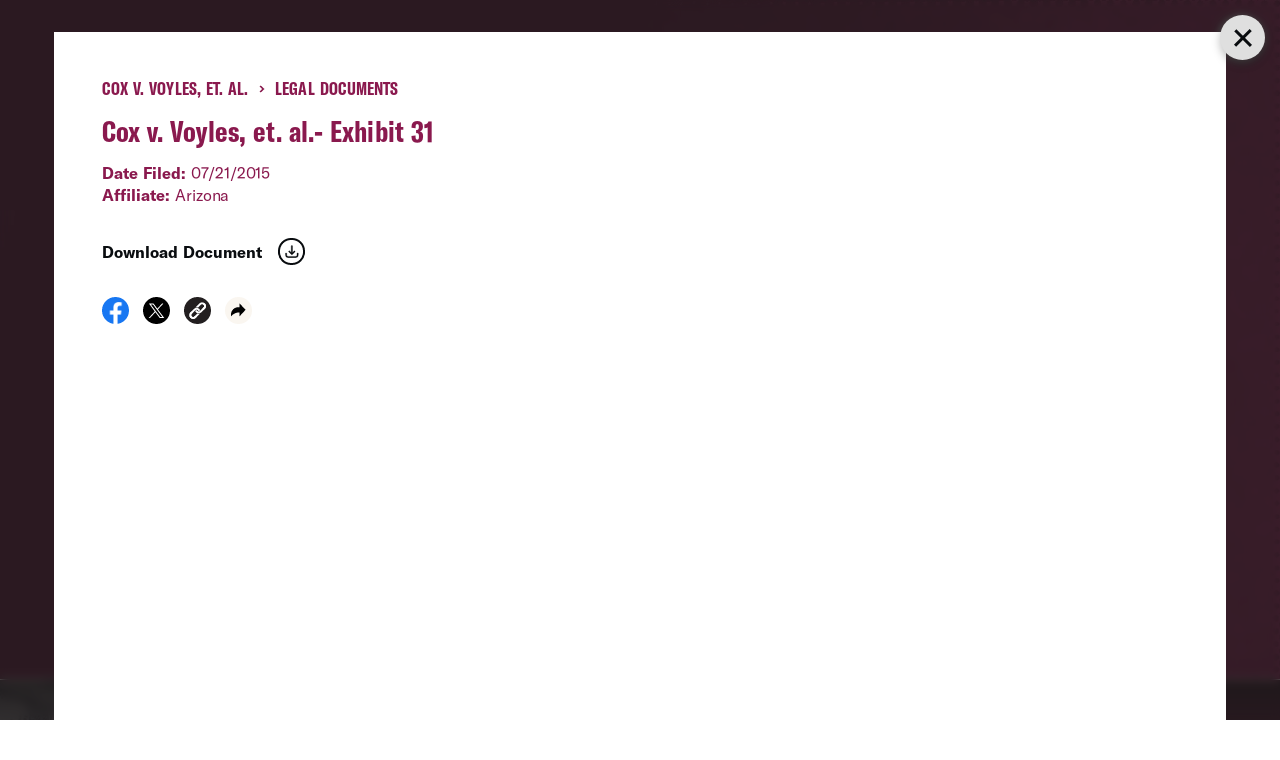

--- FILE ---
content_type: text/html; charset=utf-8
request_url: https://action.aclu.org/give/now-iframe?cid=7013r000001QG7h&frombanner=true
body_size: 24824
content:
<!DOCTYPE html>
<!--[if IE 8]><html class="ie8" lang="en"> <![endif]-->
<!--[if IE 9]><html class="ie9" lang="en"> <![endif]-->
<!--[if gte IE 9]><html class="ie" lang="en"> <![endif]-->
<!--[if !IE]><!--><html lang="en"><!--<![endif]-->
  <head profile="http://www.w3.org/1999/xhtml/vocab">
    <meta name="HandheldFriendly" content="TRUE" />
    <meta name="viewport" content="width=device-width, initial-scale=1.0, maximum-scale=5" />
    <meta http-equiv="Content-Type" content="text/html; charset=utf-8" />
<meta property="og:title" content="Donate to the ACLU" />
<meta property="og:description" content="Fight back against bigotry, injustice and inequality. Make your donation to the ACLU today." />
<meta property="og:image" content="https://action.aclu.org/files/aclu/social_images/aclu-springboard-social-share-C4-1x_12.png" />
<link rel="shortlink" href="/node/60404" />
<link rel="canonical" href="https://action.aclu.org/give/now-iframe" />
<meta name="robots" content="noindex, nofollow" />
<link rel="shortcut icon" href="https://action.aclu.org/files/aclu/aclufavicon.ico" type="image/vnd.microsoft.icon" />
  <!--[if !IE]><!--><script>if (Function('/*@cc_on return document.documentMode===10@*/') ()) {
        document.documentElement.className+=' ie10';
      }
    var isIE11 = !!navigator.userAgent.match(/Trident\/7\./)
    if (isIE11 == true) {
    document.documentElement.className += ' ie11';
  }
  </script><!--<![endif]-->
<script type="text/javascript" src="https://ak.sail-horizon.com/spm/spm.v1.min.js" defer></script>
<script>
// We're executing the code below after the DOMContentLoaded event so we can
// be confident that the sailthru script above (which is deferred) has been
// loaded first.
window.addEventListener('DOMContentLoaded', function() {
  if (typeof Sailthru !== 'undefined') {
    if (window.location.hostname === "action.aclu.org") {
      Sailthru.init({ customerId: '983a02e6851e1245019bd33d3f71b4db' });
    } else {
      Sailthru.init({ customerId: '9bc8a29c3d069d001decae46dc2f6815' });
    }

    // We don't want anything Sailthru-related to happen unless the user is coming to the page
    // via a Sailthru email, so we check for the sailthru cookie first before triggering.
    var st_bid = getSailthruBlastIdCookie();
    if (st_bid) {
      jQuery(document).trigger("sailthru_initiated", [jQuery, st_bid]);
    }
  }
});

function getCookieVal(cookieName) {
  var cookieVal = document.cookie.match('(^|[^;]+)\\s*' + cookieName + '\\s*=\\s*([^;]+)');
  return cookieVal ? cookieVal.pop() : '';
}

// Get sailthru_bid cookie value which provides the blast and recipient ID ([blast_id].[email_recipient_id])
// This cookie gets created after a constituent clicks from an ACLU email created and sent via Sailthru. The
// email actually links to a sailthru URL. The response to that request does 2 things: 1. sets the cookie,
// and 2. redirects to the appropriate Springboard page.
// (Note: the cookie is not set on the staging Springboard environment)
function getSailthruBlastIdCookie() {
  var st_bid = getCookieVal("sailthru_bid");

  if ((st_bid !== undefined) && (st_bid != "")) {
    return st_bid;
  }
  return false;
}

// Sailthru requires that dollar amounts be sent in cents, this function does that conversion, e.g. $50.00 -> 5000
function getSailthruPrice(amountInDollarsCents) {
  return Math.round(parseFloat(amountInDollarsCents) * 100);
}
</script>

<!-- Staging -->
<!-- <script type="text/javascript" src="https://cdn-pci.optimizely.com/js/16933484084.js"></script> -->

<!-- Live -->
<script type="text/javascript" src="https://cdn-pci.optimizely.com/js/16943591923.js"></script>

<meta property="twitter:card" content="summary_large_image">
<meta property="og:type" content="article" />
<script type="text/javascript">
window.heap=window.heap||[],heap.load=function(e,t){window.heap.appid=e,window.heap.config=t=t||{};var r=t.forceSSL||"https:"===document.location.protocol,a=document.createElement("script");a.type="text/javascript",a.async=!0,a.src=(r?"https:":"http:")+"//cdn.heapanalytics.com/js/heap-"+e+".js";var n=document.getElementsByTagName("script")[0];n.parentNode.insertBefore(a,n);for(var o=function(e){return function(){heap.push([e].concat(Array.prototype.slice.call(arguments,0)))}},p=["addEventProperties","addUserProperties","clearEventProperties","identify","resetIdentity","removeEventProperty","setEventProperties","track","unsetEventProperty"],c=0;c<p.length;c++)heap[p[c]]=o(p[c])};
if (window.location.hostname == "action.aclu.org") {
  heap.load("2448659920");
} else {
  heap.load("2510877912");
}
</script>
<script defer type="text/javascript" src="https://www.aclu.org/shared/js/aclu-cookies.js"></script>

    <title>Donate to the ACLU | American Civil Liberties Union</title>
    <link type="text/css" rel="stylesheet" href="https://action.aclu.org/files/aclu/css/css_xE-rWrJf-fncB6ztZfd2huxqgxu4WO-qwma6Xer30m4.css" media="all" />
<link type="text/css" rel="stylesheet" href="https://action.aclu.org/files/aclu/css/css_YsC85dtJdjOgQXgfDmCoDSiXkZD1L0tZS05Vs6cAPjk.css" media="all" />
<link type="text/css" rel="stylesheet" href="https://action.aclu.org/files/aclu/css/css_fTrOuzyQALtibcoXcsZ9akDaXzRraxmakbyopJ1_Dmw.css" media="all" />
<link type="text/css" rel="stylesheet" href="https://action.aclu.org/files/aclu/css/css_Rzbx7b9fxptScDtvv1qtYH6MT0HpYE9_Jbxpc2boSu0.css" media="all" />
<link type="text/css" rel="stylesheet" href="https://action.aclu.org/files/aclu/css/css_Ph3b7GzeJ3EMLTCHQKig11uWeoJ83O7NkDf5m5A5L6M.css" media="all" />
    <script type="text/javascript" src="https://action.aclu.org/files/aclu/js/js_JDqIMQUwCziAIyAXFlXIbQ-XTrwzmjGSKLnZE2Prk74.js"></script>
<script type="text/javascript" src="https://action.aclu.org/files/aclu/js/js_PAwqAE7NEvgwv3llmQhTrJt7Lob12l7RtciMvf80UV0.js"></script>
<script type="text/javascript" src="https://action.aclu.org/files/aclu/js/js_yPfqiF1RkE67bDIIvlm8-JXQ53xcJL64CgIctRjRkXo.js"></script>
<script type="text/javascript" src="https://action.aclu.org/files/aclu/js/js_ExsYIhoZNcRPFjIH2Ui9mgnYtBHwjaQG4XRvYKbxi2s.js"></script>
<script type="text/javascript" src="https://action.aclu.org/files/aclu/js/js_IE_jQts1K9NqzB0lKfTHKXGcv7XNeLWqRii8IA6Gq3E.js"></script>
<script type="text/javascript">
<!--//--><![CDATA[//><!--
jQuery.extend(Drupal.settings, {"basePath":"\/","pathPrefix":"","setHasJsCookie":0,"ajaxPageState":{"theme":"springboard_frontend","theme_token":"yUYBwsito7aKcGy-1IOaaEDBlH_39POCmh5k-hNZnmw","jquery_version":"1.7","js":{"0":1,"sites\/all\/modules\/contrib\/jquery_update\/replace\/jquery\/1.7\/jquery.min.js":1,"misc\/jquery-extend-3.4.0.js":1,"misc\/jquery-html-prefilter-3.5.0-backport.js":1,"misc\/jquery.once.js":1,"misc\/drupal.js":1,"sites\/all\/modules\/springboard\/market_source\/modules\/market_source_remote\/js\/jquery.xdomainrequest.min.js":1,"sites\/all\/modules\/contrib\/jquery_update\/replace\/ui\/external\/jquery.cookie.js":1,"sites\/all\/modules\/contrib\/jquery_update\/replace\/misc\/jquery.form.min.js":1,"sites\/all\/modules\/springboard\/braintree_integration\/modules\/braintree_payment\/lib\/braintree-web\/client.js":1,"sites\/all\/modules\/springboard\/braintree_integration\/modules\/braintree_payment\/lib\/braintree-web\/hosted-fields.js":1,"sites\/all\/modules\/springboard\/braintree_integration\/modules\/braintree_payment\/lib\/braintree-web\/paypal.js":1,"sites\/all\/modules\/springboard\/braintree_integration\/modules\/braintree_payment\/lib\/braintree-web\/apple-pay.js":1,"sites\/all\/modules\/springboard\/braintree_integration\/modules\/braintree_payment\/lib\/braintree-web\/venmo.js":1,"sites\/all\/modules\/springboard\/braintree_integration\/modules\/braintree_payment\/lib\/braintree-web\/data-collector.js":1,"sites\/all\/modules\/springboard\/braintree_integration\/modules\/braintree_payment\/js\/braintree_payment.js":1,"misc\/states.js":1,"misc\/form.js":1,"misc\/form-single-submit.js":1,"misc\/ajax.js":1,"sites\/all\/modules\/contrib\/jquery_update\/js\/jquery_update.js":1,"sites\/all\/modules\/contrib\/entityreference\/js\/entityreference.js":1,"sites\/all\/modules\/contrib\/mytube\/mytube.js":1,"sites\/all\/modules\/springboard\/webform_goals\/scripts\/webform_goals.drupal_loader.js":1,"sites\/all\/modules\/springboard\/secure_prepopulate\/js\/secure-prepopulate.js":1,"sites\/all\/modules\/springboard\/secure_prepopulate\/js\/secure-prepopulate-helpers.js":1,"sites\/all\/modules\/springboard\/secure_prepopulate\/js\/secure-prepopulate-af.js":1,"sites\/all\/modules\/springboard\/secure_prepopulate\/js\/secure-prepopulate-gs.js":1,"sites\/all\/modules\/springboard\/secure_prepopulate\/js\/secure-prepopulate-gs-field-updates.js":1,"sites\/all\/modules\/springboard\/market_source\/js\/jquery-cookie.js":1,"sites\/all\/modules\/springboard\/market_source\/js\/market_source.js":1,"sites\/all\/modules\/springboard\/springboard_social\/scripts\/sb_social.js":1,"sites\/all\/modules\/springboard\/braintree_integration\/modules\/braintree_payment\/js\/braintree_payment.paypal.js":1,"sites\/all\/modules\/custom\/zip_lookup\/js\/zip_lookup.js":1,"sites\/all\/modules\/springboard\/springboard\/modules\/springboard_admin\/js\/springboard-admin.form-edit-protect.js":1,"sites\/all\/modules\/springboard\/webform_user\/js\/webform_user.js":1,"sites\/all\/modules\/springboard\/secure_prepopulate\/springboard_cookie\/js\/springboard_cookie.js":1,"sites\/all\/libraries\/fitvids\/jquery.fitvids.js":1,"misc\/progress.js":1,"sites\/all\/modules\/springboard\/fundraiser\/modules\/fundraiser_commerce\/gateways\/commerce_litle\/js\/metrix.js":1,"sites\/all\/modules\/contrib\/webform\/js\/webform.js":1,"sites\/all\/modules\/springboard\/fundraiser\/js\/donation-total.js":1,"sites\/all\/modules\/custom\/florida_disclaimer\/js\/florida_disclaimer.state_select.js":1,"sites\/all\/modules\/springboard\/fundraiser\/modules\/fundraiser_fee\/js\/fundraiser-fee-shared.js":1,"sites\/all\/modules\/springboard\/fundraiser\/modules\/fundraiser_fee\/js\/fundraiser-fee.js":1,"sites\/all\/modules\/springboard\/fundraiser\/js\/jquery.alphanumeric.min.js":1,"sites\/all\/modules\/springboard\/fundraiser\/js\/jquery.validate.min.js":1,"sites\/all\/modules\/springboard\/fundraiser\/js\/donation_validation.js":1,"sites\/all\/modules\/springboard\/fundraiser\/modules\/fundraiser_sustainers\/js\/dual_ask_validation.js":1,"sites\/all\/modules\/springboard\/fundraiser\/modules\/fundraiser_commerce\/js\/gateway-client-form.js":1,"sites\/all\/themes\/springboard_themes\/springboard_base\/js\/bootstrap.min.js":1,"sites\/all\/themes\/springboard_themes\/springboard_frontend\/js\/script.js":1},"css":{"modules\/system\/system.base.css":1,"modules\/system\/system.menus.css":1,"modules\/system\/system.messages.css":1,"modules\/system\/system.theme.css":1,"sites\/all\/modules\/springboard\/braintree_integration\/modules\/braintree_payment\/css\/braintree_payment.css":1,"modules\/aggregator\/aggregator.css":1,"modules\/field\/theme\/field.css":1,"sites\/all\/modules\/springboard\/fundraiser\/modules\/fundraiser_sustainers\/css\/fundraiser_sustainers.events.css":1,"sites\/all\/modules\/contrib\/mytube\/mytube.css":1,"modules\/node\/node.css":1,"modules\/user\/user.css":1,"sites\/all\/modules\/springboard\/webform_goals\/css\/webform_goals.css":1,"sites\/all\/modules\/contrib\/views\/css\/views.css":1,"sites\/all\/modules\/contrib\/ctools\/css\/ctools.css":1,"sites\/all\/modules\/contrib\/panels\/css\/panels.css":1,"sites\/all\/modules\/custom\/florida_disclaimer\/css\/florida_disclaimer.css":1,"sites\/all\/modules\/springboard\/fundraiser\/modules\/fundraiser_webform\/css\/fundraiser-donation-form.css":1,"sites\/all\/modules\/springboard\/springboard_advocacy\/modules\/sba_social_action\/css\/social-message-confirmation.css":1,"files\/aclu\/honeypot\/honeypot.css":1,"sites\/all\/modules\/contrib\/webform\/css\/webform.css":1,"sites\/all\/themes\/springboard_themes\/springboard_base\/css\/bootstrap.css":1,"sites\/all\/themes\/springboard_themes\/springboard_base\/css\/bootstrap-responsive.css":1,"sites\/all\/themes\/springboard_themes\/springboard_base\/css\/base-styles.css":1,"sites\/all\/modules\/springboard\/form_layouts\/css\/form-layouts.css":1}},"market_source":{"qs_keys":{"ms":{"value":null,"persistence":"off"},"cid":{"value":null,"persistence":"direct"},"referrer":{"value":null,"persistence":"direct"},"initial_referrer":{"value":null,"persistence":"direct"},"search_engine":{"value":null,"persistence":"on"},"search_string":{"value":null,"persistence":"on"},"user_agent":{"value":null,"persistence":"on"},"device_type":{"value":null,"persistence":"direct"},"device_name":{"value":null,"persistence":"direct"},"device_os":{"value":null,"persistence":"direct"},"device_browser":{"value":null,"persistence":"direct"},"origin_nid":{"value":null,"persistence":"direct"},"origin_form_name":{"value":null,"persistence":"direct"},"ms_chan":{"value":null,"persistence":"off"},"ms_aff":{"value":null,"persistence":"off"},"ms_ex":{"value":null,"persistence":"off"},"initms_chan":{"value":null,"persistence":"on"},"initms_aff":{"value":null,"persistence":"on"},"initms":{"value":null,"persistence":"on"},"initms_ex":{"value":null,"persistence":"on"},"utm_campaign":{"value":null,"persistence":"on"},"utm_source":{"value":null,"persistence":"on"},"utm_medium":{"value":null,"persistence":"on"},"utm_term":{"value":null,"persistence":"on"},"utm_content":{"value":null,"persistence":"on"},"social_referer_transaction":{"value":null,"persistence":"on"},"p2p_pcid":{"value":null,"persistence":"off"}},"maxlength":255,"cookie_domain":".action.aclu.org","cookie_path":"\/","form_keys":{"webform-client-form-60404":{"ms":"submitted[ms]","cid":"submitted[cid]","referrer":"submitted[referrer]","initial_referrer":"submitted[initial_referrer]","search_engine":"submitted[search_engine]","search_string":"submitted[search_string]","user_agent":"submitted[user_agent]","device_type":"submitted[device_type]","device_name":"submitted[device_name]","device_os":"submitted[device_os]","device_browser":"submitted[device_browser]","origin_nid":"submitted[origin_nid]","origin_form_name":"submitted[origin_form_name]","ms_chan":"submitted[ms_chan]","ms_aff":"submitted[ms_aff]","ms_ex":"submitted[ms_ex]","initms_chan":"submitted[initms_chan]","initms_aff":"submitted[initms_aff]","initms":"submitted[initms]","initms_ex":"submitted[initms_ex]","utm_campaign":"submitted[utm_campaign]","utm_source":"submitted[utm_source]","utm_medium":"submitted[utm_medium]","utm_term":"submitted[utm_term]","utm_content":"submitted[utm_content]","social_referer_transaction":"submitted[social_referer_transaction]"}}},"market_source_remote":{"app_id":"WtUEvY8HhKU5","app_url":"https:\/\/rms.gospringboard.io"},"sb_social":{"twitter_message":"Make a donation to the @ACLU today and fuel the fight to protect free speech, equality and justice for all.","email_subject":"Donate to the ACLU","email_message":"Hi -- \r\n\r\nWhenever and wherever people\u2019s rights are threatened, the ACLU will be there -- but they need all of our help to keep defending and protecting civil liberties. \r\n\r\nMake a donation to the ACLU today and fuel the fight to protect free speech, equality and justice for all.\r\n\r\n","id":"60404","id_type":"nid","market_source":"sbsocial"},"springboard":{"cookie_path":"\/","currentNid":"60404"},"webform_goals":{"loader_url":"https:\/\/action.aclu.org\/webform_goals_jsonp"},"braintree":{"paypal":{"compact":true,"form_layout":"one_column","autofill":"always","autofill_field_source":"shipping"},"clientToken":"production_5vk7wvxb_y4td3k9mvg99sh6z","integration":"paypal","paypalContainer":"paypal-container","enabledMethods":["paypal"],"storeName":"American Civil Liberties Union","formId":"webform-client-form-60404"},"florida_disclaimer":{"disclaimer_text":"IRS regulations require us to state that no goods or services were received in return for this contribution. 100% of contributions are received by the ACLU Foundation; none is retained by a professional solicitor. Our registration number is CH713. A COPY OF THE OFFICIAL REGISTRATION AND FINANCIAL INFORMATION MAY BE OBTAINED FROM THE DIVISION OF CONSUMER SERVICES BY CALLING TOLL-FREE (800-435-7352) WITHIN THE STATE. REGISTRATION DOES NOT IMPLY ENDORSEMENT, APPROVAL, OR RECOMMENDATION BY THE STATE."},"zip_lookup":{"type":"donation","parent":"webform-component-billing-information","separator":"--","children":{"city":"city","state":"state","zip":"zip","country":"country"},"ids":{"city":"#webform-component-billing-information--city","state":"#webform-component-billing-information--state","zip":"#webform-component-billing-information--zip","country":"#webform-component-billing-information--country"}},"fundraiser":{"currency":{"symbol":"$","minor_unit":"Cent","decimals":2,"rounding_step":0,"thousands_separator":",","decimal_separator":".","symbol_placement":"before","symbol_spacer":"\u00a0","code_placement":"hidden","code_spacer":" ","format_callback":"","conversion_callback":"","conversion_rate":1,"code":"USD","name":"United States Dollar","numeric_code":"840","major_unit":"Dollar"},"credit":{"unselected_image":"","selected_image":"","standalone_image":""},"paypal":{"unselected_image":"","selected_image":"","standalone_image":""},"bank account":{"unselected_image":"","selected_image":"","standalone_image":""},"enabled_count":3,"fundraiser_fee":{"default":{"help_text":"","message":""},"credit":{"fee_enable":1,"fee_percentage":"3.5","fee_dollar_amount":"","fee_help_text":"I want to help in the fight for justice even more by covering the 3.5% processing and administration fees on my donation.","fee_message":"[fundraiser-fee-total]"}},"js_validation_settings":{"zip":{"required":true,"zipcode":true,"messages":{"required":"This field is required.","zipcode":"Enter a valid zipcode."}},"card_cvv":{"required":true,"number":true,"minlength":3,"maxlength":4,"messages":{"required":"This field is required.","number":"Must be a number.","minlength":"Minimum of 3 characters.","maxlength":"Maximum of 4 characters."}},"card_number":{"required":true,"number":true,"creditcard":true,"messages":{"required":"This field is required.","number":"Must be a number.","creditcard":"Enter a valid credit card number."}},"fundraiser-tickets-extra-donation":{"required":false,"number":true,"messages":{"number":" "}}},"recurring_settings":{"recurring_setting":"user_choice","recurring_dual_ask_amounts":"1","recurring_show_other_amount":"1","recurring_minimum_donation_amount":"5.000","recurring_donation_type_component":"radios","active_frequencies":{"NO_RECURR":"NO_RECURR","recurs":"recurs"},"default_amount":"100","recurs_minimum_donation_amount":"5.000","recurs_show_other_amount":"1","recurs_default_amount":30,"sb_fs_quarterly_minimum_donation_amount":"","sb_fs_quarterly_show_other_amount":"","sb_fs_quarterly_default_amount":null,"sb_fs_semi_minimum_donation_amount":"","sb_fs_semi_show_other_amount":"","sb_fs_semi_default_amount":null,"sb_fs_annually_minimum_donation_amount":"","sb_fs_annually_show_other_amount":"","sb_fs_annually_default_amount":null}},"formEditProtectionSelector":"form.node-page_wrapper-form","active_gateways":{"credit":{"gateway":"commerce_litle_cc|commerce_payment_commerce_litle_cc"},"paypal":{"gateway":"braintree_paypal|commerce_payment_braintree_paypal"},"bank account":{"gateway":"commerce_litle_echeck|rules_nat_natu_operating_eft"}},"active_currency_gateways":{"USD":{"credit":{"gateway":"commerce_litle_cc|commerce_payment_commerce_litle_cc"},"paypal":{"gateway":"braintree_paypal|commerce_payment_braintree_paypal"},"bank account":{"gateway":"commerce_litle_echeck|rules_nat_natu_operating_eft"}}},"springboard_cookie":{"name":"Springboard","domain":""},"states":{"#edit-submitted-donation-recurs-monthly-2":{"visible":{":input[name$=\u0022[payment_method]\u0022]":[{"value":"credit"},{"value":"paypal"},{"value":"bank account"}]}},"#edit-submitted-donation-recurring-amount":{"visible":{":input[name*=recurs_monthly]":[{"value":"recurs"},{"value":"sb_fs_quarterly"},{"value":"sb_fs_semi"},{"value":"sb_fs_annually"}]},"required":{":input[name*=recurs_monthly]":[{"value":"recurs"}]}},"#edit-submitted-donation-amount":{"visible":{":input[name*=recurs_monthly]":{"value":"NO_RECURR"}},"required":{":input[name*=recurs_monthly]":{"value":"NO_RECURR"}}},"#edit-submitted-donation-recurring-other-amount":{"visible":{":input[name*=recurs_monthly]":[{"value":"recurs"}]}},"#edit-submitted-donation-other-amount":{"visible":{":input[name*=recurs_monthly]":{"value":"NO_RECURR"}}},"#edit-submitted-payment-information-payment-fields-credit":{"visible":{"input[type=\u0022radio\u0022].fundraiser-payment-methods":{"value":"credit"}},"optional":{"input[type=\u0022radio\u0022].fundraiser-payment-methods":{"!value":"credit"}},"required":{"input[type=\u0022hidden\u0022].fundraiser-payment-methods":{"value":"credit"}}},"#edit-submitted-payment-information-payment-fields-paypal":{"visible":{"input[type=\u0022radio\u0022].fundraiser-payment-methods":{"value":"paypal"}},"optional":{"input[type=\u0022radio\u0022].fundraiser-payment-methods":{"!value":"paypal"}},"required":{"input[type=\u0022hidden\u0022].fundraiser-payment-methods":{"value":"paypal"}}},"#edit-submitted-payment-information-payment-fields-bank-account":{"visible":{"input[type=\u0022radio\u0022].fundraiser-payment-methods":{"value":"bank account"}},"optional":{"input[type=\u0022radio\u0022].fundraiser-payment-methods":{"!value":"bank account"}},"required":{"input[type=\u0022hidden\u0022].fundraiser-payment-methods":{"value":"bank account"}}}},"ajax":{"edit-submitted-billing-information-country":{"callback":"_fundraiser_commerce_client_state_ajax_submit","wrapper":"zone-select-wrapper","method":"replaceWith","effect":"fade","event":"change","url":"\/system\/ajax","submit":{"_triggering_element_name":"submitted[billing_information][country]"}}},"urlIsAjaxTrusted":{"\/system\/ajax":true,"\/give\/now-iframe":true},"fundraiserWebform":{"components":{"payment_method":{"id":"edit-submitted-payment-information-payment-method"},"payment_fields":{"id":"webform-component-payment-information--payment-fields"}},"active_methods":{"1":"credit","2":"paypal","3":"bank account"},"minimum_donation_amount":"5.000","fundraiser_maximum_other_amount":"999999.99","recurring_minimum_donation_amount":"5.000"},"metrixThreat":{"cc":{"prefix":"aclup","dev_mode":0,"dev_mode_id":"A980A93LP2O3-KNP0050","org_id":"3genrm2l","subdomain":"h.online-metrix.net","page_id":"60404"}},"administrative_areas":{"AE":{"AZ":"Abu Dhabi","FU":"Fujairah","UQ":"Umm al-Quwain","SH":"Sharjah","DU":"Dubai","RK":"Ras al-Khaimah","AJ":"Ajm\u0101n"},"AR":{"B":"Buenos Aires","K":"Catamarca","H":"Chaco","U":"Chubut","C":"Ciudad de Buenos Aires","X":"C\u00f3rdoba","W":"Corrientes","E":"Entre R\u00edos","P":"Formosa","Y":"Jujuy","L":"La Pampa","F":"La Rioja","M":"Mendoza","N":"Misiones","Q":"Neuqu\u00e9n","R":"R\u00edo Negro","A":"Salta","J":"San Juan","D":"San Luis","Z":"Santa Cruz","S":"Santa Fe","G":"Santiago del Estero","V":"Tierra del Fuego","T":"Tucum\u00e1n"},"AU":{"ACT":"Australian Capital Territory","NSW":"New South Wales","NT":"Northern Territory","QLD":"Queensland","SA":"South Australia","TAS":"Tasmania","VIC":"Victoria","WA":"Western Australia"},"BR":{"AC":"Acre","AL":"Alagoas","AM":"Amazonas","AP":"Amap\u00e1","BA":"Bahia","CE":"Cear\u00e1","DF":"Distrito Federal","ES":"Esp\u00edrito Santo","GO":"Goi\u00e1s","MA":"Maranh\u00e3o","MG":"Minas Gerais","MS":"Mato Grosso do Sul","MT":"Mato Grosso","PA":"Par\u00e1","PB":"Para\u00edba","PE":"Pernambuco","PI":"Piau\u00ed","PR":"Paran\u00e1","RJ":"Rio de Janeiro","RN":"Rio Grande do Norte","RO":"Rond\u00f4nia","RR":"Roraima","RS":"Rio Grande do Sul","SC":"Santa Catarina","SE":"Sergipe","SP":"S\u00e3o Paulo","TO":"Tocantins"},"CA":{"AB":"Alberta","BC":"British Columbia","MB":"Manitoba","NB":"New Brunswick","NL":"Newfoundland and Labrador","NT":"Northwest Territories","NS":"Nova Scotia","NU":"Nunavut","ON":"Ontario","PE":"Prince Edward Island","QC":"Quebec","SK":"Saskatchewan","YT":"Yukon Territory"},"CL":{"AI":"Ays\u00e9n del General Carlos Ib\u00e1\u00f1ez del Campo","AN":"Antofagasta","AR":"Araucan\u00eda","AP":"Arica y Parinacota","AT":"Atacama","BI":"Biob\u00edo","CO":"Coquimbo","LI":"Libertador General Bernardo O\u0027Higgins","LL":"Los Lagos","LR":"Los R\u00edos","MA":"Magallanes y de la Ant\u00e1rtica Chilena","ML":"Maule","RM":"Metropolitana de Santiago","TA":"Tarapac\u00e1","VS":"Valpara\u00edso"},"CN":{"34":"Anhui Sheng","92":"Macau","11":"Beijing Shi","50":"Chongqing Shi","35":"Fujian Sheng","62":"Gansu Sheng","44":"Guangdong Sheng","45":"Guangxi Zhuangzuzizhiqu","52":"Guizhou Sheng","46":"Hainan Sheng","13":"Hebei Sheng","41":"Henan Sheng","23":"Heilongjiang Sheng","42":"Hubei Sheng","43":"Hunan Sheng","22":"Jilin Sheng","32":"Jiangsu Sheng","36":"Jiangxi Sheng","21":"Liaoning Sheng","15":"Neimenggu Zizhiqu","64":"Ningxia Huizuzizhiqu","63":"Qinghai Sheng","37":"Shandong Sheng","14":"Shanxi Sheng","61":"Shaanxi Sheng","31":"Shanghai Shi","51":"Sichuan Sheng","71":"Taiwan","12":"Tianjin Shi","54":"Xizang Zizhiqu","91":"Hong Kong","65":"Xinjiang Weiwuerzizhiqu","53":"Yunnan Sheng","33":"Zhejiang Sheng"},"CO":{"AMA":"Amazonas","ANT":"Antioquia","ARA":"Arauca","ATL":"Atl\u00e1ntico","BOL":"Bol\u00edvar","BOY":"Boyac\u00e1","CAL":"Caldas","CAQ":"Caquet\u00e1","CAS":"Casanare","CAU":"Cauca","CES":"Cesar","COR":"C\u00f3rdoba","CUN":"Cundinamarca","CHO":"Choc\u00f3","GUA":"Guain\u00eda","GUV":"Guaviare","HUI":"Huila","LAG":"La Guajira","MAG":"Magdalena","MET":"Meta","NAR":"Nari\u00f1o","NSA":"Norte de Santander","PUT":"Putumayo","QUI":"Quind\u00edo","RIS":"Risaralda","SAP":"San Andr\u00e9s, Providencia y Santa Catalina","SAN":"Santander","SUC":"Sucre","TOL":"Tolima","VAC":"Valle del Cauca","VAU":"Vaup\u00e9s","VID":"Vichada"},"EE":{"37":"Harjumaa","39":"Hiiumaa","44":"Ida-Virumaa","49":"J\u00f5gevamaa","51":"J\u00e4rvamaa","57":"L\u00e4\u00e4nemaa","59":"L\u00e4\u00e4ne-Virumaa","65":"P\u00f5lvamaa","67":"P\u00e4rnumaa","70":"Raplamaa","74":"Saaremaa","78":"Tartumaa","82":"Valgamaa","84":"Viljandimaa","86":"V\u00f5rumaa"},"EG":{"ALX":"Alexandria","ASN":"Aswan","AST":"Asyut","BH":"Beheira","BNS":"Beni Suef","C":"Cairo","DK":"Dakahlia","DT":"Damietta","FYM":"Faiyum","GH":"Gharbia","GZ":"Giza","IS":"Ismailia","KFS":"Kafr el-Sheikh","MT":"Matruh","MN":"Minya","MNF":"Monufia","WAD":"New Valley","SIN":"North Sinai","PTS":"Port Said","KB":"Qalyubia","KN":"Qena","BA":"Red Sea","SHR":"Sharqia","SHG":"Sohag","JS":"South Sinai","SUZ":"Suez","LX":"Luxor"},"ES":{"C":"A Coru\u00f1a","VI":"Alava","AB":"Albacete","A":"Alicante","AL":"Almer\u00eda","O":"Asturias","AV":"\u00c1vila","BA":"Badajoz","PM":"Baleares","B":"Barcelona","BU":"Burgos","CC":"C\u00e1ceres","CA":"C\u00e1diz","S":"Cantabria","CS":"Castell\u00f3n","CE":"Ceuta","CR":"Ciudad Real","CO":"C\u00f3rdoba","CU":"Cuenca","GI":"Girona","GR":"Granada","GU":"Guadalajara","SS":"Guip\u00fazcoa","H":"Huelva","HU":"Huesca","J":"Ja\u00e9n","LO":"La Rioja","GC":"Las Palmas","LE":"Le\u00f3n","L":"Lleida","LU":"Lugo","M":"Madrid","MA":"M\u00e1laga","ML":"Melilla","MU":"Murcia","NA":"Navarra","OR":"Ourense","P":"Palencia","PO":"Pontevedra","SA":"Salamanca","TF":"Santa Cruz de Tenerife","SG":"Segovia","SE":"Sevilla","SO":"Soria","T":"Tarragona","TE":"Teruel","TO":"Toledo","V":"Valencia","VA":"Valladolid","BI":"Vizcaya","ZA":"Zamora","Z":"Zaragoza"},"HK":{"Kowloon":"Kowloon","Hong Kong Island":"Hong Kong Island","New Territories":"New Territories"},"ID":{"AC":"Aceh","BA":"Bali","BB":"Bangka Belitung","BT":"Banten","BE":"Bengkulu","JK":"DKI Jakarta","YO":"D.I. Yogyakarta","GO":"Gorontalo","JA":"Jambi","JB":"Jawa Barat","JT":"Jawa Tengah","JI":"Jawa Timur","KB":"Kalimantan Barat","KS":"Kalimantan Selatan","KT":"Kalimantan Tengah","KI":"Kalimantan Timur","KR":"Kepulauan Riau","LA":"Lampung","MA":"Maluku","MU":"Maluku Utara","NB":"Nusa Tenggara Barat","NT":"Nusa Tenggara Timur","PA":"Papua","PB":"Papua Barat","RI":"Riau","SR":"Sulawesi Barat","SN":"Sulawesi Selatan","ST":"Sulawesi Tengah","SG":"Sulawesi Tenggara","SA":"Sulawesi Utara","SB":"Sumatera Barat","SS":"Sumatera Selatan","SU":"Sumatera Utara"},"IE":{"CW":"Co Carlow","CN":"Co Cavan","CE":"Co Clare","CO":"Co Cork","DL":"Co Donegal","D":"Co Dublin","D1":"Dublin 1","D2":"Dublin 2","D3":"Dublin 3","D4":"Dublin 4","D5":"Dublin 5","D6":"Dublin 6","D6W":"Dublin 6w","D7":"Dublin 7","D8":"Dublin 8","D9":"Dublin 9","D10":"Dublin 10","D11":"Dublin 11","D12":"Dublin 12","D13":"Dublin 13","D14":"Dublin 14","D15":"Dublin 15","D16":"Dublin 16","D17":"Dublin 17","D18":"Dublin 18","D19":"Dublin 19","D20":"Dublin 20","D21":"Dublin 21","D22":"Dublin 22","D23":"Dublin 23","D24":"Dublin 24","G":"Co Galway","KY":"Co Kerry","KE":"Co Kildare","KK":"Co Kilkenny","LS":"Co Laois","LM":"Co Leitrim","LK":"Co Limerick","LD":"Co Longford","LH":"Co Louth","MO":"Co Mayo","MH":"Co Meath","MN":"Co Monaghan","OY":"Co Offaly","RN":"Co Roscommon","SO":"Co Sligo","TA":"Co Tipperary","WD":"Co Waterford","WH":"Co Westmeath","WX":"Co Wexford","WW":"Co Wicklow"},"IN":{"AP":"Andhra Pradesh","AR":"Arunachal Pradesh","AS":"Assam","BR":"Bihar","CT":"Chhattisgarh","GA":"Goa","GJ":"Gujarat","HP":"Himachal Pradesh","HR":"Haryana","JH":"Jharkhand","JK":"Jammu \u0026 Kashmir","KA":"Karnataka","KL":"Kerala","MH":"Maharashtra","MN":"Manipur","ML":"Meghalaya","MP":"Madhya Pradesh","MZ":"Mizoram","NL":"Nagaland","OR":"Odisha","PB":"Punjab","RJ":"Rajasthan","SK":"Sikkim","TN":"Tamil Nadu","TG":"Telangana","TR":"Tripura","UP":"Uttar Pradesh","UT":"Uttarakhand","WB":"West Bengal"," ":"--","AN":"Andaman \u0026 Nicobar","CH":"Chandigarh","DN":"Dadra \u0026 Nagar Haveli","DD":"Daman \u0026 Diu","DL":"Delhi","LD":"Lakshadweep","PY":"Puducherry"},"IT":{"AG":"Agrigento","AL":"Alessandria","AN":"Ancona","AO":"Aosta","AR":"Arezzo","AP":"Ascoli Piceno","AT":"Asti","AV":"Avellino","BA":"Bari","BT":"Barletta-Andria-Trani","BL":"Belluno","BN":"Benevento","BG":"Bergamo","BI":"Biella","BO":"Bologna","BZ":"Bolzano\/Bozen","BS":"Brescia","BR":"Brindisi","CA":"Cagliari","CL":"Caltanissetta","CB":"Campobasso","CI":"Carbonia-Iglesias","CE":"Caserta","CT":"Catania","CZ":"Catanzaro","CH":"Chieti","CO":"Como","CS":"Cosenza","CR":"Cremona","KR":"Crotone","CN":"Cuneo","EN":"Enna","FM":"Fermo","FE":"Ferrara","FI":"Firenze","FG":"Foggia","FC":"Forl\u00ec-Cesena","FR":"Frosinone","GE":"Genova","GO":"Gorizia","GR":"Grosseto","IM":"Imperia","IS":"Isernia","AQ":"L\u0027Aquila","SP":"La Spezia","LT":"Latina","LE":"Lecce","LC":"Lecco","LI":"Livorno","LO":"Lodi","LU":"Lucca","MC":"Macerata","MN":"Mantova","MS":"Massa-Carrara","MT":"Matera","VS":"Medio Campidano","ME":"Messina","MI":"Milano","MO":"Modena","MB":"Monza e Brianza","NA":"Napoli","NO":"Novara","NU":"Nuoro","OG":"Ogliastra","OT":"Olbia-Tempio","OR":"Oristano","PD":"Padova","PA":"Palermo","PR":"Parma","PV":"Pavia","PG":"Perugia","PU":"Pesaro e Urbino","PE":"Pescara","PC":"Piacenza","PI":"Pisa","PT":"Pistoia","PN":"Pordenone","PZ":"Potenza","PO":"Prato","RG":"Ragusa","RA":"Ravenna","RC":"Reggio Calabria","RE":"Reggio Emilia","RI":"Rieti","RN":"Rimini","RM":"Roma","RO":"Rovigo","SA":"Salerno","SS":"Sassari","SV":"Savona","SI":"Siena","SR":"Siracusa","SO":"Sondrio","TA":"Taranto","TE":"Teramo","TR":"Terni","TO":"Torino","TP":"Trapani","TN":"Trento","TV":"Treviso","TS":"Trieste","UD":"Udine","VA":"Varese","VE":"Venezia","VB":"Verbano-Cusio-Ossola","VC":"Vercelli","VR":"Verona","VV":"Vibo Valentia","VI":"Vicenza","VT":"Viterbo"},"JM":{"13":"Clarendon","09":"Hanover","01":"Kingston","12":"Manchester","04":"Portland","02":"St. Andrew","06":"St. Ann","14":"St. Catherine","11":"St. Elizabeth","08":"St. James","05":"St. Mary","03":"St. Thomas","07":"Trelawny","10":"Westmoreland"},"JP":{"01":"Hokkaido","02":"Aomori","03":"Iwate","04":"Miyagi","05":"Akita","06":"Yamagata","07":"Fukushima","08":"Ibaraki","09":"Tochigi","10":"Gunma","11":"Saitama","12":"Chiba","13":"Tokyo","14":"Kanagawa","15":"Niigata","16":"Toyama","17":"Ishikawa","18":"Fukui","19":"Yamanashi","20":"Nagano","21":"Gifu","22":"Shizuoka","23":"Aichi","24":"Mie","25":"Shiga","26":"Kyoto","27":"Osaka","28":"Hyogo","29":"Nara","30":"Wakayama","31":"Tottori","32":"Shimane","33":"Okayama","34":"Hiroshima","35":"Yamaguchi","36":"Tokushima","37":"Kagawa","38":"Ehime","39":"Kochi","40":"Fukuoka","41":"Saga","42":"Nagasaki","43":"Kumamoto","44":"Oita","45":"Miyazaki","46":"Kagoshima","47":"Okinawa"},"KR":{"11":"Seoul","26":"Busan","27":"Daegu","30":"Daejeon","29":"Gwangju","28":"Incheon","31":"Ulsan","43":"Chungcheongbuk-do","44":"Chungcheongnam-do","42":"Gangwon-do","41":"Gyeonggi-do","47":"Gyeongsangbuk-do","48":"Gyeongsangnam-do","49":"Jeju-do","45":"Jeollabuk-do","46":"Jeollanam-do","50":"Sejong"},"KZ":{"AST":"Astana","ALA":"Almaty","ALM":"Almaty region","AKM":"Aqmola region","AKT":"Aqt\u00f6be region","ATY":"Atyra\u016b region","ZAP":"Batys Qazaqstan region","MAN":"Mangghysta\u016b region","YUZ":"Ongt\u00fcstik Qazaqstan region","PAV":"Pavlodar region","KAR":"Qaraghandy region","KUS":"Qostanay region","KZY":"Qyzylorda region","VOS":"Shyghys Qazaqstan region","SEV":"Solt\u00fcstik Qazaqstan region","ZHA":"Zhambyl region"},"MX":{"AGU":"Aguascalientes","BCN":"Baja California","BCS":"Baja California Sur","CAM":"Campeche","CMX":"Ciudad de M\u00e9xico","COA":"Coahuila","COL":"Colima","CHP":"Chiapas","CHH":"Chihuahua","DUG":"Durango","MEX":"Estado de M\u00e9xico","GUA":"Guanajuato","GRO":"Guerrero","HID":"Hidalgo","JAL":"Jalisco","MIC":"Michoac\u00e1n","MOR":"Morelos","NAY":"Nayarit","NLE":"Nuevo Le\u00f3n","OAX":"Oaxaca","PUE":"Puebla","QUE":"Queretaro","ROO":"Quintana Roo","SLP":"San Luis Potos\u00ed","SIN":"Sinaloa","SON":"Sonora","TAB":"Tabasco","TAM":"Tamaulipas","TLA":"Tlaxcala","VER":"Veracruz","YUC":"Yucat\u00e1n","ZAC":"Zacatecas"},"MY":{"01":"Johor","02":"Kedah","03":"Kelantan","14":"Kuala Lumpur","15":"Labuan","04":"Melaka","05":"Negeri Sembilan","06":"Pahang","08":"Perak","09":"Perlis","07":"Pulau Pinang","16":"Putrajaya","12":"Sabah","13":"Sarawak","10":"Selangor","11":"Terengganu"},"PE":{"AMA":"Amazonas","ANC":"Ancash","APU":"Apurimac","ARE":"Arequipa","AYA":"Ayacucho","CAJ":"Cajamarca","CAL":"Callao","CUS":"Cusco","HUV":"Huancavelica","HUC":"Huanuco","ICA":"Ica","JUN":"Junin","LAL":"La Libertad","LAM":"Lambayeque","LIM":"Lima","LOR":"Loreto","MDD":"Madre de Dios","MOQ":"Moquegua","PAS":"Pasco","PIU":"Piura","PUN":"Puno","SAM":"San Martin","TAC":"Tacna","TUM":"Tumbes","UCA":"Ucayali"},"PH":{"ABR":"Abra","AGN":"Agusan del Norte","AGS":"Agusan del Sur","AKL":"Aklan","ALB":"Albay","ANT":"Antique","APA":"Apayao","AUR":"Aurora","BAS":"Basilan","BAN":"Bataan","BTN":"Batanes","BTG":"Batangas","BEN":"Benguet","BIL":"Biliran","BOH":"Bohol","BUK":"Bukidnon","BUL":"Bulacan","CAG":"Cagayan","CAN":"Camarines Norte","CAS":"Camarines Sur","CAM":"Camiguin","CAP":"Capiz","CAT":"Catanduanes","CAV":"Cavite","CEB":"Cebu","COM":"Compostela Valley","NCO":"Cotabato","DAV":"Davao del Norte","DAS":"Davao del Sur","a9d":"Davao Occidental","DAO":"Davao Oriental","DIN":"Dinagat Islands","EAS":"Eastern Samar","GUI":"Guimaras","IFU":"Ifugao","ILN":"Ilocos Norte","ILS":"Ilocos Sur","ILI":"Iloilo","ISA":"Isabela","KAL":"Kalinga","LUN":"La Union","LAG":"Laguna","LAN":"Lanao del Norte","LAS":"Lanao del Sur","LEY":"Leyte","MAG":"Maguindanao","MAD":"Marinduque","MAS":"Masbate","00":"Metro Manila","MDC":"Mindoro Occidental","MDR":"Mindoro Oriental","MSC":"Misamis Occidental","MSR":"Misamis Oriental","MOU":"Mountain Province","NEC":"Negros Occidental","NER":"Negros Oriental","NSA":"Northern Samar","NUE":"Nueva Ecija","NUV":"Nueva Vizcaya","PLW":"Palawan","PAM":"Pampanga","PAN":"Pangasinan","QUE":"Quezon Province","QUI":"Quirino","RIZ":"Rizal","ROM":"Romblon","WSA":"Samar","SAR":"Sarangani","SIG":"Siquijor","SOR":"Sorsogon","SCO":"South Cotabato","SLE":"Southern Leyte","SUK":"Sultan Kudarat","SLU":"Sulu","SUN":"Surigao del Norte","SUR":"Surigao del Sur","TAR":"Tarlac","TAW":"Tawi-Tawi","ZMB":"Zambales","ZAN":"Zamboanga del Norte","ZAS":"Zamboanga del Sur","ZSI":"Zamboanga Sibuguey"},"RU":{"MOW":"Moskva","SPE":"Sankt-Peterburg","AD":"Adygeya, Respublika","AL":"Altay, Respublika","BA":"Bashkortostan, Respublika","BU":"Buryatiya, Respublika","CE":"Chechenskaya Respublika","CU":"Chuvashskaya Respublika","DA":"Dagestan, Respublika","IN":"Ingushetiya, Respublika","KB":"Kabardino-Balkarskaya Respublika","KL":"Kalmykiya, Respublika","KC":"Karachayevo-Cherkesskaya Respublika","KR":"Kareliya, Respublika","KK":"Khakasiya, Respublika","KO":"Komi, Respublika","ME":"Mariy El, Respublika","MO":"Mordoviya, Respublika","SA":"Sakha, Respublika [Yakutiya]","SE":"Severnaya Osetiya-Alaniya, Respublika","TA":"Tatarstan, Respublika","TY":"Tyva, Respublika [Tuva]","UD":"Udmurtskaya Respublika","ALT":"Altayskiy kray","KAM":"Kamchatskiy kray","KHA":"Khabarovskiy kray","KDA":"Krasnodarskiy kray","KYA":"Krasnoyarskiy kray","PER":"Permskiy kray","PRI":"Primorskiy kray","STA":"Stavropolskiy kray","ZAB":"Zabaykalskiy kray","AMU":"Amurskaya oblast","ARK":"Arkhangelskaya oblast","AST":"Astrakhanskaya oblast","BEL":"Belgorodskaya oblast","BRY":"Bryanskaya oblast","CHE":"Chelyabinskaya oblast","IRK":"Irkutskaya oblast","IVA":"Ivanovskaya oblast","KGD":"Kaliningradskaya oblast","KLU":"Kaluzhskaya oblast","KEM":"Kemerovskaya oblast","KIR":"Kirovskaya oblast","KOS":"Kostromskaya oblast","KGN":"Kurganskaya oblast","KRS":"Kurskaya oblast","LEN":"Leningradskaya oblast","LIP":"Lipetskaya oblast","MAG":"Magadanskaya oblast","MOS":"Moskovskaya oblast","MUR":"Murmanskaya oblast","NIZ":"Nizhegorodskaya oblast","NGR":"Novgorodskaya oblast","NVS":"Novosibirskaya oblast","OMS":"Omskaya oblast","ORE":"Orenburgskaya oblast","ORL":"Orlovskaya oblast","PNZ":"Penzenskaya oblast","PSK":"Pskovskaya oblast","ROS":"Rostovskaya oblast","RYA":"Ryazanskaya oblast","SAK":"Sakhalinskaya oblast","SAM":"Samarskaya oblast","SAR":"Saratovskaya oblast","SMO":"Smolenskaya oblast","SVE":"Sverdlovskaya oblast","TAM":"Tambovskaya oblast","TOM":"Tomskaya oblast","TUL":"Tulskaya oblast","TVE":"Tverskaya oblast","TYU":"Tyumenskaya oblast","ULY":"Ulyanovskaya oblast","VLA":"Vladimirskaya oblast","VGG":"Volgogradskaya oblast","VLG":"Vologodskaya oblast","VOR":"Voronezhskaya oblast","YAR":"Yaroslavskaya oblast","YEV":"Yevreyskaya avtonomnaya oblast","CHU":"Chukotskiy avtonomnyy okrug","KHM":"Khanty-Mansiyskiy avtonomnyy okrug-Yugra","NEN":"Nenetskiy avtonomnyy okrug","YAN":"Yamalo-Nenetskiy avtonomnyy okrug"},"TR":{"01":"Adana","02":"Ad\u0131yaman","03":"Afyon","04":"A\u011fr\u0131","68":"Aksaray","05":"Amasya","06":"Ankara","07":"Antalya","75":"Ardahan","08":"Artvin","09":"Ayd\u0131n","10":"Bal\u0131kesir","74":"Bart\u0131n","72":"Batman","69":"Bayburt","11":"Bilecik","12":"Bing\u00f6l","13":"Bitlis","14":"Bolu","15":"Burdur","16":"Bursa","17":"\u00c7anakkale","18":"\u00c7ank\u0131r\u0131","19":"\u00c7orum","20":"Denizli","21":"Diyarbak\u0131r","81":"D\u00fczce","22":"Edirne","23":"Elaz\u0131\u011f","24":"Erzincan","25":"Erzurum","26":"Eski\u015fehir","27":"Gaziantep","28":"Giresun","29":"G\u00fcm\u00fc\u015fhane","30":"Hakkari","31":"Hatay","76":"I\u011fd\u0131r","32":"Isparta","34":"\u0130stanbul","35":"\u0130zmir","46":"Kahramanmara\u015f","78":"Karab\u00fck","70":"Karaman","36":"Kars","37":"Kastamonu","38":"Kayseri","71":"K\u0131r\u0131kkale","39":"K\u0131rklareli","40":"K\u0131r\u015fehir","79":"Kilis","41":"Kocaeli","42":"Konya","43":"K\u00fctahya","44":"Malatya","45":"Manisa","47":"Mardin","33":"Mersin","48":"Mu\u011fla","49":"Mu\u015f","50":"Nev\u015fehir","51":"Ni\u011fde","52":"Ordu","80":"Osmaniye","53":"Rize","54":"Sakarya","55":"Samsun","56":"Siirt","57":"Sinop","58":"Sivas","63":"\u015eanl\u0131urfa","73":"\u015e\u0131rnak","59":"Tekirda\u011f","60":"Tokat","61":"Trabzon","62":"Tunceli","64":"U\u015fak","65":"Van","77":"Yalova","66":"Yozgat","67":"Zonguldak"},"TW":{"TXG":"Taichung City","TPE":"Taipei City","TTT":"Taitung County","TNN":"Tainan City","ILA":"Yilan County","HUA":"Hualien County","Kinmen County":"Kinmen County","NAN":"Nantou County","PIF":"Pingtung County","MIA":"Miaoli County","TAO":"Taoyuan County","KHH":"Kaohsiung City","KEE":"Keelung City","Lienchiang County":"Lienchiang County","YUN":"Yunlin County","TPQ":"New Taipei City","HSZ":"Hsinchu City","HSQ":"Hsinchu County","CYI":"Chiayi City","CYQ":"Chiayi County","CHA":"Changhua County","PEN":"Penghu County"},"UA":{"43":"Crimea","05":"Vinnyts\u0027ka oblast","07":"Volyns\u0027ka oblast","12":"Dnipropetrovsk Oblast","14":"Donetsk Oblast","18":"Zhytomyrs\u0027ka oblast","21":"Zakarpats\u0027ka oblast","23":"Zaporiz\u0027ka oblast","26":"Ivano-Frankivs\u0027ka oblast","30":"Kyiv Oblast","35":"Kirovohrads\u0027ka oblast","09":"Luhans\u0027ka oblast","46":"Lviv Oblast","48":"Mykolaivs\u0027ka oblast","51":"Odessa Oblast","53":"Poltavs\u0027ka oblast","56":"Rivnens\u0027ka oblast","40":"Sevastopol\u0027 city","59":"Sums\u0027ka oblast","61":"Ternopil\u0027s\u0027ka oblast","63":"Kharkiv Oblast","65":"Khersons\u0027ka oblast","68":"Khmel\u0027nyts\u0027ka oblast","71":"Cherkas\u0027ka oblast","77":"Chernivets\u0027ka oblast","74":"Chernihivs\u0027ka oblast"},"US":{"AL":"Alabama","AK":"Alaska","AZ":"Arizona","AR":"Arkansas","CA":"California","CO":"Colorado","CT":"Connecticut","DE":"Delaware","DC":"District of Columbia","FL":"Florida","GA":"Georgia","HI":"Hawaii","ID":"Idaho","IL":"Illinois","IN":"Indiana","IA":"Iowa","KS":"Kansas","KY":"Kentucky","LA":"Louisiana","ME":"Maine","MD":"Maryland","MA":"Massachusetts","MI":"Michigan","MN":"Minnesota","MS":"Mississippi","MO":"Missouri","MT":"Montana","NE":"Nebraska","NV":"Nevada","NH":"New Hampshire","NJ":"New Jersey","NM":"New Mexico","NY":"New York","NC":"North Carolina","ND":"North Dakota","OH":"Ohio","OK":"Oklahoma","OR":"Oregon","PA":"Pennsylvania","RI":"Rhode Island","SC":"South Carolina","SD":"South Dakota","TN":"Tennessee","TX":"Texas","UT":"Utah","VT":"Vermont","VA":"Virginia","WA":"Washington","WV":"West Virginia","WI":"Wisconsin","WY":"Wyoming"," ":"--","AA":"Armed Forces (Americas)","AE":"Armed Forces (Europe, Canada, Middle East, Africa)","AP":"Armed Forces (Pacific)","AS":"American Samoa","FM":"Federated States of Micronesia","GU":"Guam","MH":"Marshall Islands","MP":"Northern Mariana Islands","PW":"Palau","PR":"Puerto Rico","VI":"Virgin Islands"},"VE":{"Z":"Amazonas","B":"Anzo\u00e1tegui","C":"Apure","D":"Aragua","E":"Barinas","F":"Bol\u00edvar","G":"Carabobo","H":"Cojedes","Y":"Delta Amacuro","W":"Dependencias Federales","A":"Distrito Federal","I":"Falc\u00f3n","J":"Gu\u00e1rico","K":"Lara","L":"M\u00e9rida","M":"Miranda","N":"Monagas","O":"Nueva Esparta","P":"Portuguesa","R":"Sucre","S":"T\u00e1chira","T":"Trujillo","X":"Vargas","U":"Yaracuy","V":"Zulia"}},"fundraiserOffline":null,"defaultFrequencies":["NO_RECURR","recurs","sb_fs_quarterly","sb_fs_semi","sb_fs_annually"],"defaultFrequenciesNames":{"NO_RECURR":"One-time","recurs":"Monthly","sb_fs_quarterly":"Quarterly","sb_fs_semi":"Semi-annual","sb_fs_annually":"Annual"},"defaultRecurringFrequencies":["recurs","sb_fs_quarterly","sb_fs_semi","sb_fs_annually"],"labelsRecurringFrequencies":{"NO_RECURR":"One-time","recurs":"Monthly","sb_fs_quarterly":"Quarterly","sb_fs_semi":"Semi-annual","sb_fs_annually":"Annual"},"secure_prepopulate":{"market_source_remote_app_url":"https:\/\/rms.gospringboard.io","market_source_remote_app_id":"WtUEvY8HhKU5","secure_prepopulate_not_me":"","secure_prepopulate_global_gift_strings":false,"secure_prepopulate_dynamic_gift_strings_cookie_lifetime":1801553872000,"secure_prepopulate_gs_omit":false},"js":{"tokens":[]}});
//--><!]]>
</script>
    <!--[if lt IE 9]><script src="//html5shiv.googlecode.com/svn/trunk/html5.js"></script><![endif]-->
          <script src="https://static.aclu.org/springboard/national/iframe-multistep.js"></script>
<link rel="stylesheet" href="https://static.aclu.org/springboard/national/iframe-multistep.css" />      </head>
  <body class="html not-front not-logged-in no-sidebars page-node page-node- page-node-60404 node-type-donation-form not-front not-logged-in node-type-donation-form page-node-view" >
<script>
jQuery(document).on('sailthru_initiated', function(event, $, st_bid) {
  if (
    performance.navigation.type == 0 && // Let's not send an API post on page refresh

    // Confirm that we're not on a donation form confirmation screen, but we are on a post-submission pageload.
    // These 2 checks in combination with the tag's configuration to only appear on donation forms (see Content 
    // Visibility setting) amount to a check to make sure we're on a post-submission secondary advo donation form.
    (
      !document.getElementsByClassName('webform-confirmation').length) &&
      Drupal.behaviors.FormJS.getQueryParamValue('sid', document.location.search
    )
  ) {

    // Get email from pre-filled textfield after action is submitted
    var st_email = document.getElementById('edit-submitted-donor-information-mail').value ? document.getElementById('edit-submitted-donor-information-mail').value : "unknown";

    // Springboard passes the original form's title and nid in the confirmation page's URL
    var st_page_title = Drupal.behaviors.FormJS.getQueryParamValue('origin_form_name', document.location.search) ? Drupal.behaviors.FormJS.getQueryParamValue('origin_form_name', document.location.search) : "unknown";
    var st_node_id = Drupal.behaviors.FormJS.getQueryParamValue('origin_nid', document.location.search) ? Drupal.behaviors.FormJS.getQueryParamValue('origin_nid', document.location.search) : "unknown";

    Sailthru.integration("purchase", {
      "email": st_email,
      "items": [{
        "url": document.referrer,
        "qty": 1,
        "title": st_page_title,
        "price": 0,
        "id": st_node_id
      }],
      "message_id": st_bid,
      "vars": {
        "ms_chan": getCookieVal("market_source__ms_chan")
      }
    });
  }
});
</script>

<script type="text/javascript">
  jQuery(function($) {
    const dataChoicesUrl = ''
    if (dataChoicesUrl) {
      if ($('#footer-webform').length) {
        const dataChoicesLink = $('.footer-content #block-menu-menu-secondary-footer-menu .menu__link').
                                           filter(function(index) { return $(this).text().toLowerCase() === "your data choices"; });
        const privacyLink = $('.footer-content #block-menu-menu-secondary-footer-menu .menu__link').
                                           filter(function(index) { return $(this).text().toLowerCase()  === "privacy statement"; });
        if (dataChoicesLink.length || !privacyLink.length) {
          return;
        }
        $('.footer-content #block-menu-menu-secondary-footer-menu .menu').find('li.menu__item.last').removeClass('last');
        $( `<li class="menu__item is-leaf leaf"><a href=${dataChoicesUrl} class="menu__link">Your Data Choices</a></li>`)
          .insertAfter(privacyLink.parent());
        $('.footer-content #block-menu-menu-secondary-footer-menu .menu li:last-child').addClass('last');
      }
  }
  });
</script>
<script type="text/javascript">
// This script removes the `maximum-scale=5` part of this metatag's content attribute. Removing it allows
// users to zoom in on the page more than 5x.
jQuery(function($) {
  var viewport = $('meta[name="viewport"]')
  if (viewport.length) {
    viewport.attr("content", "width=device-width, initial-scale=1.0");
  }
});
</script>

    <div id="skip-link">
      <a href="#main-content" class="element-invisible element-focusable">Skip to main content</a>
    </div>
        <div class="main-site default-form-wrapper alt-paypal multistep-donation multistep-donation-landing multistep-donation-landing--iframe" id="container">
  <div class="clear-block width-container section" id="wrapper">
      <div id="innerwrapper" class="container">
          <div id="content">
              <div id="main-content">
                    <div class="message-wrapper"></div>
                    <div class="action-links"></div>
                  <!-- Steps -->
                  <div class="donation-steps"><div class="step-wrapper"><div class="step step-0 active"></div><div class="step step-1"></div><div class="step step-2"></div><div class="step step-3 last"></div></div></div>

                    <div class="region region-content">
    <div id="block-system-main" class="block block-system">

    
  <div class="content">
    <div id="node-60404" class="node node-donation-form clearfix" about="/give/now-iframe" typeof="sioc:Item foaf:Document">

  
      <span property="dc:title" content="Donate to the ACLU" class="rdf-meta element-hidden"></span>
  
  <div class="content">
    <div class="field field-name-field-aclu-right-column field-type-text-long field-label-hidden"><div class="field-items"><div class="field-item even"><!-- Use this field to display right justified content in the body field that will display correctly on mobile.  Delete this comment if there is no right column content. //-->
</div></div></div><form class="webform-client-form form-layouts one-column fundraiser-donation-form" enctype="multipart/form-data" action="/give/now-iframe" method="post" id="webform-client-form-60404" accept-charset="UTF-8"><input type="hidden" name="submitted[springboard_cookie_autofilled]" value="disabled" />
<input type="hidden" name="submitted[content_override_id]" value="" />
<input type="hidden" name="submitted[gs_flag]" value="0" />
<input type="hidden" name="submitted[cid]" value="7013r000001QG7hAAG" />
<input type="hidden" name="submitted[primary_email_list]" value="MemberNational" />
<input type="hidden" name="submitted[secure_prepop_autofilled]" value="0" />
<input type="hidden" name="submitted[device_browser]" value="" />
<input type="hidden" name="submitted[device_name]" value="" />
<input type="hidden" name="submitted[device_os]" value="" />
<input type="hidden" name="submitted[device_type]" value="" />
<input type="hidden" name="submitted[utm_campaign]" value="" />
<input type="hidden" name="submitted[utm_content]" value="" />
<input type="hidden" name="submitted[utm_medium]" value="" />
<input type="hidden" name="submitted[utm_source]" value="" />
<input type="hidden" name="submitted[utm_term]" value="" />
<input type="hidden" name="submitted[google_click_id]" value="" />
<input type="hidden" name="submitted[initms_aff]" value="" />
<input type="hidden" name="submitted[initms_chan]" value="" />
<input type="hidden" name="submitted[initms_ex]" value="" />
<input type="hidden" name="submitted[initms]" value="" />
<input type="hidden" name="submitted[initial_referrer]" value="" />
<input type="hidden" name="submitted[ms_aff]" value="" />
<input type="hidden" name="submitted[ms_chan]" value="" />
<input type="hidden" name="submitted[ms_ex]" value="" />
<input type="hidden" name="submitted[ms]" value="" />
<input type="hidden" name="submitted[origin_form_name]" value="" />
<input type="hidden" name="submitted[origin_nid]" value="" />
<input type="hidden" name="submitted[referrer]" value="" />
<input type="hidden" name="submitted[search_engine]" value="" />
<input type="hidden" name="submitted[search_string]" value="" />
<input type="hidden" name="submitted[social_referer_transaction]" value="" />
<input type="hidden" name="submitted[user_agent]" value="" />
<fieldset class="webform-component-fieldset form-wrapper" id="webform-component-donation"><legend><span class="fieldset-legend">Amount</span></legend><div class="fieldset-wrapper"><div class="form-item webform-component webform-component-radios control-group" id="webform-component-donation--recurs-monthly">
  <label for="edit-submitted-donation-recurs-monthly">Select donation type </label>
 <div id="edit-submitted-donation-recurs-monthly"><div class="form-item form-type-radio form-item-submitted-donation-recurs-monthly control-group">
 <input type="radio" id="edit-submitted-donation-recurs-monthly-1" name="submitted[donation][recurs_monthly]" value="NO_RECURR" />  <label class="option" for="edit-submitted-donation-recurs-monthly-1">One-time </label>

</div><div class="form-item form-type-radio form-item-submitted-donation-recurs-monthly control-group">
 <input type="radio" id="edit-submitted-donation-recurs-monthly-2" name="submitted[donation][recurs_monthly]" value="recurs" checked="checked" />  <label class="option" for="edit-submitted-donation-recurs-monthly-2">Monthly </label>

</div></div>
</div><div class="form-item webform-component webform-component-radios control-group" id="webform-component-donation--recurring-amount">
  <label for="edit-submitted-donation-recurring-amount">Select or enter an amount to give </label>
 <div id="edit-submitted-donation-recurring-amount"><div class="form-item form-type-radio form-item-submitted-donation-recurring-amount control-group">
 <input type="radio" id="edit-submitted-donation-recurring-amount-1" name="submitted[donation][recurring_amount]" value="20" />  <label class="option" for="edit-submitted-donation-recurring-amount-1">$20 </label>

</div><div class="form-item form-type-radio form-item-submitted-donation-recurring-amount control-group">
 <input type="radio" id="edit-submitted-donation-recurring-amount-2" name="submitted[donation][recurring_amount]" value="30" checked="checked" />  <label class="option" for="edit-submitted-donation-recurring-amount-2">$30 </label>

</div><div class="form-item form-type-radio form-item-submitted-donation-recurring-amount control-group">
 <input type="radio" id="edit-submitted-donation-recurring-amount-3" name="submitted[donation][recurring_amount]" value="40" />  <label class="option" for="edit-submitted-donation-recurring-amount-3">$40 </label>

</div><div class="form-item form-type-radio form-item-submitted-donation-recurring-amount control-group">
 <input type="radio" id="edit-submitted-donation-recurring-amount-4" name="submitted[donation][recurring_amount]" value="other" />  <label class="option" for="edit-submitted-donation-recurring-amount-4">Other </label>

</div></div>
</div><div class="form-item webform-component webform-component-radios control-group" id="webform-component-donation--amount">
  <label for="edit-submitted-donation-amount">Select or enter an amount to give </label>
 <div id="edit-submitted-donation-amount"><div class="form-item form-type-radio form-item-submitted-donation-amount control-group">
 <input type="radio" id="edit-submitted-donation-amount-1" name="submitted[donation][amount]" value="35" />  <label class="option" for="edit-submitted-donation-amount-1">$35 </label>

</div><div class="form-item form-type-radio form-item-submitted-donation-amount control-group">
 <input type="radio" id="edit-submitted-donation-amount-2" name="submitted[donation][amount]" value="50" />  <label class="option" for="edit-submitted-donation-amount-2">$50 </label>

</div><div class="form-item form-type-radio form-item-submitted-donation-amount control-group">
 <input type="radio" id="edit-submitted-donation-amount-3" name="submitted[donation][amount]" value="75" />  <label class="option" for="edit-submitted-donation-amount-3">$75 </label>

</div><div class="form-item form-type-radio form-item-submitted-donation-amount control-group">
 <input type="radio" id="edit-submitted-donation-amount-4" name="submitted[donation][amount]" value="100" checked="checked" />  <label class="option" for="edit-submitted-donation-amount-4">$100 </label>

</div><div class="form-item form-type-radio form-item-submitted-donation-amount control-group">
 <input type="radio" id="edit-submitted-donation-amount-5" name="submitted[donation][amount]" value="other" />  <label class="option" for="edit-submitted-donation-amount-5">Other </label>

</div></div>
</div><div class="form-item webform-component webform-component-textfield control-group" id="webform-component-donation--recurring-other-amount">
  <label for="edit-submitted-donation-recurring-other-amount">Other amount </label>
 <div class="field-prefix">$</div><input class="input-medium form-text" type="text" id="edit-submitted-donation-recurring-other-amount" name="submitted[donation][recurring_other_amount]" value="" size="10" maxlength="128" />
 <div class="description">Minimum payment $5.00.</div>
</div><div class="form-item webform-component webform-component-textfield control-group" id="webform-component-donation--other-amount">
  <label for="edit-submitted-donation-other-amount">Other amount </label>
 <div class="field-prefix">$</div><input class="input-medium form-text" type="text" id="edit-submitted-donation-other-amount" name="submitted[donation][other_amount]" value="" size="10" maxlength="128" />
 <div class="description">Minimum payment $5.00.</div>
</div><div class="form-item webform-component webform-component-checkboxes control-group" id="webform-component-donation--email-opt-in">
 <div id="edit-submitted-donation-email-opt-in"><div class="form-item form-type-checkbox form-item-submitted-donation-email-opt-in-1 control-group">
 <input type="checkbox" id="edit-submitted-donation-email-opt-in-1" name="submitted[donation][email_opt_in][1]" value="1" checked="checked" class="form-checkbox" />  <label class="option" for="edit-submitted-donation-email-opt-in-1"> Sign up for ACLU emails to stay informed and take action to protect people's rights. </label>

</div></div>
</div></div></fieldset>
<fieldset class="webform-component-fieldset form-wrapper" id="webform-component-donor-information"><legend><span class="fieldset-legend">Contact</span></legend><div class="fieldset-wrapper"><div class="form-item webform-component webform-component-textfield control-group" id="webform-component-donor-information--first-name">
  <label for="edit-submitted-donor-information-first-name">First Name <span class="form-required" title="This field is required.">*</span></label>
 <input type="text" id="edit-submitted-donor-information-first-name" name="submitted[donor_information][first_name]" value="" size="60" maxlength="128" class="form-text required" />
</div><div class="form-item webform-component webform-component-textfield control-group" id="webform-component-donor-information--last-name">
  <label for="edit-submitted-donor-information-last-name">Last Name <span class="form-required" title="This field is required.">*</span></label>
 <input type="text" id="edit-submitted-donor-information-last-name" name="submitted[donor_information][last_name]" value="" size="60" maxlength="128" class="form-text required" />
</div><div class="form-item webform-component webform-component-email control-group" id="webform-component-donor-information--mail">
  <label for="edit-submitted-donor-information-mail">Email <span class="form-required" title="This field is required.">*</span></label>
 <input class="email form-text form-email required" type="email" id="edit-submitted-donor-information-mail" name="submitted[donor_information][mail]" size="60" />
</div></div></fieldset>
<fieldset class="webform-component-fieldset form-wrapper" id="webform-component-billing-information"><legend><span class="fieldset-legend">Billing</span></legend><div class="fieldset-wrapper"><div class="form-item webform-component webform-component-textfield control-group" id="webform-component-billing-information--zip">
  <label for="edit-submitted-billing-information-zip">ZIP/Postal Code <span class="form-required" title="This field is required.">*</span></label>
 <input class="input-medium form-text required" type="text" id="edit-submitted-billing-information-zip" name="submitted[billing_information][zip]" value="" size="10" maxlength="10" />
</div><div class="form-item webform-component webform-component-textfield control-group" id="webform-component-billing-information--address">
  <label for="edit-submitted-billing-information-address">Address <span class="form-required" title="This field is required.">*</span></label>
 <input type="text" id="edit-submitted-billing-information-address" name="submitted[billing_information][address]" value="" size="60" maxlength="128" class="form-text required" />
</div><div class="form-item webform-component webform-component-textfield control-group" id="webform-component-billing-information--address-line-2">
  <label for="edit-submitted-billing-information-address-line-2">Address Line 2 </label>
 <input type="text" id="edit-submitted-billing-information-address-line-2" name="submitted[billing_information][address_line_2]" value="" size="60" maxlength="128" class="form-text" />
</div><div class="form-item webform-component webform-component-textfield control-group" id="webform-component-billing-information--city">
  <label for="edit-submitted-billing-information-city">City <span class="form-required" title="This field is required.">*</span></label>
 <input type="text" id="edit-submitted-billing-information-city" name="submitted[billing_information][city]" value="" size="60" maxlength="128" class="form-text required" />
</div><div id="zone-select-wrapper"><div class="form-item webform-component webform-component-select control-group" id="webform-component-billing-information--state">
  <label for="edit-submitted-billing-information-state">State/Province <span class="form-required" title="This field is required.">*</span></label>
 <select id="edit-submitted-billing-information-state" name="submitted[billing_information][state]" class="form-select required"><option value="" selected="selected">- Select -</option><option value="AL">Alabama</option><option value="AK">Alaska</option><option value="AZ">Arizona</option><option value="AR">Arkansas</option><option value="CA">California</option><option value="CO">Colorado</option><option value="CT">Connecticut</option><option value="DE">Delaware</option><option value="DC">District of Columbia</option><option value="FL">Florida</option><option value="GA">Georgia</option><option value="HI">Hawaii</option><option value="ID">Idaho</option><option value="IL">Illinois</option><option value="IN">Indiana</option><option value="IA">Iowa</option><option value="KS">Kansas</option><option value="KY">Kentucky</option><option value="LA">Louisiana</option><option value="ME">Maine</option><option value="MD">Maryland</option><option value="MA">Massachusetts</option><option value="MI">Michigan</option><option value="MN">Minnesota</option><option value="MS">Mississippi</option><option value="MO">Missouri</option><option value="MT">Montana</option><option value="NE">Nebraska</option><option value="NV">Nevada</option><option value="NH">New Hampshire</option><option value="NJ">New Jersey</option><option value="NM">New Mexico</option><option value="NY">New York</option><option value="NC">North Carolina</option><option value="ND">North Dakota</option><option value="OH">Ohio</option><option value="OK">Oklahoma</option><option value="OR">Oregon</option><option value="PA">Pennsylvania</option><option value="RI">Rhode Island</option><option value="SC">South Carolina</option><option value="SD">South Dakota</option><option value="TN">Tennessee</option><option value="TX">Texas</option><option value="UT">Utah</option><option value="VT">Vermont</option><option value="VA">Virginia</option><option value="WA">Washington</option><option value="WV">West Virginia</option><option value="WI">Wisconsin</option><option value="WY">Wyoming</option><option value=" ">--</option><option value="AA">Armed Forces (Americas)</option><option value="AE">Armed Forces (Europe, Canada, Middle East, Africa)</option><option value="AP">Armed Forces (Pacific)</option><option value="AS">American Samoa</option><option value="FM">Federated States of Micronesia</option><option value="GU">Guam</option><option value="MH">Marshall Islands</option><option value="MP">Northern Mariana Islands</option><option value="PW">Palau</option><option value="PR">Puerto Rico</option><option value="VI">Virgin Islands</option></select>
</div></div><div class="form-item webform-component webform-component-select control-group" id="webform-component-billing-information--country">
  <label for="edit-submitted-billing-information-country">Country <span class="form-required" title="This field is required.">*</span></label>
 <select id="edit-submitted-billing-information-country" name="submitted[billing_information][country]" class="form-select required"><option value="AF">Afghanistan</option><option value="AX">Aland Islands</option><option value="AL">Albania</option><option value="DZ">Algeria</option><option value="AS">American Samoa</option><option value="AD">Andorra</option><option value="AO">Angola</option><option value="AI">Anguilla</option><option value="AQ">Antarctica</option><option value="AG">Antigua and Barbuda</option><option value="AR">Argentina</option><option value="AM">Armenia</option><option value="AW">Aruba</option><option value="AU">Australia</option><option value="AT">Austria</option><option value="AZ">Azerbaijan</option><option value="BS">Bahamas</option><option value="BH">Bahrain</option><option value="BD">Bangladesh</option><option value="BB">Barbados</option><option value="BY">Belarus</option><option value="BE">Belgium</option><option value="BZ">Belize</option><option value="BJ">Benin</option><option value="BM">Bermuda</option><option value="BT">Bhutan</option><option value="BO">Bolivia</option><option value="BA">Bosnia and Herzegovina</option><option value="BW">Botswana</option><option value="BV">Bouvet Island</option><option value="BR">Brazil</option><option value="IO">British Indian Ocean Territory</option><option value="VG">British Virgin Islands</option><option value="BN">Brunei</option><option value="BG">Bulgaria</option><option value="BF">Burkina Faso</option><option value="BI">Burundi</option><option value="KH">Cambodia</option><option value="CM">Cameroon</option><option value="CA">Canada</option><option value="CV">Cape Verde</option><option value="BQ">Caribbean Netherlands</option><option value="KY">Cayman Islands</option><option value="CF">Central African Republic</option><option value="TD">Chad</option><option value="CL">Chile</option><option value="CN">China</option><option value="CX">Christmas Island</option><option value="CC">Cocos (Keeling) Islands</option><option value="CO">Colombia</option><option value="KM">Comoros</option><option value="CG">Congo (Brazzaville)</option><option value="CD">Congo (Kinshasa)</option><option value="CK">Cook Islands</option><option value="CR">Costa Rica</option><option value="HR">Croatia</option><option value="CU">Cuba</option><option value="CW">Curaçao</option><option value="CY">Cyprus</option><option value="CZ">Czech Republic</option><option value="DK">Denmark</option><option value="DJ">Djibouti</option><option value="DM">Dominica</option><option value="DO">Dominican Republic</option><option value="EC">Ecuador</option><option value="EG">Egypt</option><option value="SV">El Salvador</option><option value="GQ">Equatorial Guinea</option><option value="ER">Eritrea</option><option value="EE">Estonia</option><option value="ET">Ethiopia</option><option value="FK">Falkland Islands</option><option value="FO">Faroe Islands</option><option value="FJ">Fiji</option><option value="FI">Finland</option><option value="FR">France</option><option value="GF">French Guiana</option><option value="PF">French Polynesia</option><option value="TF">French Southern Territories</option><option value="GA">Gabon</option><option value="GM">Gambia</option><option value="GE">Georgia</option><option value="DE">Germany</option><option value="GH">Ghana</option><option value="GI">Gibraltar</option><option value="GR">Greece</option><option value="GL">Greenland</option><option value="GD">Grenada</option><option value="GP">Guadeloupe</option><option value="GU">Guam</option><option value="GT">Guatemala</option><option value="GG">Guernsey</option><option value="GN">Guinea</option><option value="GW">Guinea-Bissau</option><option value="GY">Guyana</option><option value="HT">Haiti</option><option value="HM">Heard Island and McDonald Islands</option><option value="HN">Honduras</option><option value="HK">Hong Kong S.A.R., China</option><option value="HU">Hungary</option><option value="IS">Iceland</option><option value="IN">India</option><option value="ID">Indonesia</option><option value="IR">Iran</option><option value="IQ">Iraq</option><option value="IE">Ireland</option><option value="IM">Isle of Man</option><option value="IL">Israel</option><option value="IT">Italy</option><option value="CI">Ivory Coast</option><option value="JM">Jamaica</option><option value="JP">Japan</option><option value="JE">Jersey</option><option value="JO">Jordan</option><option value="KZ">Kazakhstan</option><option value="KE">Kenya</option><option value="KI">Kiribati</option><option value="KW">Kuwait</option><option value="KG">Kyrgyzstan</option><option value="LA">Laos</option><option value="LV">Latvia</option><option value="LB">Lebanon</option><option value="LS">Lesotho</option><option value="LR">Liberia</option><option value="LY">Libya</option><option value="LI">Liechtenstein</option><option value="LT">Lithuania</option><option value="LU">Luxembourg</option><option value="MO">Macao S.A.R., China</option><option value="MK">Macedonia</option><option value="MG">Madagascar</option><option value="MW">Malawi</option><option value="MY">Malaysia</option><option value="MV">Maldives</option><option value="ML">Mali</option><option value="MT">Malta</option><option value="MH">Marshall Islands</option><option value="MQ">Martinique</option><option value="MR">Mauritania</option><option value="MU">Mauritius</option><option value="YT">Mayotte</option><option value="MX">Mexico</option><option value="FM">Micronesia</option><option value="MD">Moldova</option><option value="MC">Monaco</option><option value="MN">Mongolia</option><option value="ME">Montenegro</option><option value="MS">Montserrat</option><option value="MA">Morocco</option><option value="MZ">Mozambique</option><option value="MM">Myanmar</option><option value="NA">Namibia</option><option value="NR">Nauru</option><option value="NP">Nepal</option><option value="NL">Netherlands</option><option value="AN">Netherlands Antilles</option><option value="NC">New Caledonia</option><option value="NZ">New Zealand</option><option value="NI">Nicaragua</option><option value="NE">Niger</option><option value="NG">Nigeria</option><option value="NU">Niue</option><option value="NF">Norfolk Island</option><option value="MP">Northern Mariana Islands</option><option value="KP">North Korea</option><option value="NO">Norway</option><option value="OM">Oman</option><option value="PK">Pakistan</option><option value="PW">Palau</option><option value="PS">Palestinian Territory</option><option value="PA">Panama</option><option value="PG">Papua New Guinea</option><option value="PY">Paraguay</option><option value="PE">Peru</option><option value="PH">Philippines</option><option value="PN">Pitcairn</option><option value="PL">Poland</option><option value="PT">Portugal</option><option value="PR">Puerto Rico</option><option value="QA">Qatar</option><option value="RE">Reunion</option><option value="RO">Romania</option><option value="RU">Russia</option><option value="RW">Rwanda</option><option value="BL">Saint Barthélemy</option><option value="SH">Saint Helena</option><option value="KN">Saint Kitts and Nevis</option><option value="LC">Saint Lucia</option><option value="MF">Saint Martin (French part)</option><option value="PM">Saint Pierre and Miquelon</option><option value="VC">Saint Vincent and the Grenadines</option><option value="WS">Samoa</option><option value="SM">San Marino</option><option value="ST">Sao Tome and Principe</option><option value="SA">Saudi Arabia</option><option value="SN">Senegal</option><option value="RS">Serbia</option><option value="SC">Seychelles</option><option value="SL">Sierra Leone</option><option value="SG">Singapore</option><option value="SX">Sint Maarten</option><option value="SK">Slovakia</option><option value="SI">Slovenia</option><option value="SB">Solomon Islands</option><option value="SO">Somalia</option><option value="ZA">South Africa</option><option value="GS">South Georgia and the South Sandwich Islands</option><option value="KR">South Korea</option><option value="SS">South Sudan</option><option value="ES">Spain</option><option value="LK">Sri Lanka</option><option value="SD">Sudan</option><option value="SR">Suriname</option><option value="SJ">Svalbard and Jan Mayen</option><option value="SZ">Swaziland</option><option value="SE">Sweden</option><option value="CH">Switzerland</option><option value="SY">Syria</option><option value="TW">Taiwan</option><option value="TJ">Tajikistan</option><option value="TZ">Tanzania</option><option value="TH">Thailand</option><option value="TL">Timor-Leste</option><option value="TG">Togo</option><option value="TK">Tokelau</option><option value="TO">Tonga</option><option value="TT">Trinidad and Tobago</option><option value="TN">Tunisia</option><option value="TR">Turkey</option><option value="TM">Turkmenistan</option><option value="TC">Turks and Caicos Islands</option><option value="TV">Tuvalu</option><option value="VI">U.S. Virgin Islands</option><option value="UG">Uganda</option><option value="UA">Ukraine</option><option value="AE">United Arab Emirates</option><option value="GB">United Kingdom</option><option value="US" selected="selected">United States</option><option value="UM">United States Minor Outlying Islands</option><option value="UY">Uruguay</option><option value="UZ">Uzbekistan</option><option value="VU">Vanuatu</option><option value="VA">Vatican</option><option value="VE">Venezuela</option><option value="VN">Vietnam</option><option value="WF">Wallis and Futuna</option><option value="EH">Western Sahara</option><option value="YE">Yemen</option><option value="ZM">Zambia</option><option value="ZW">Zimbabwe</option></select>
</div></div></fieldset>
<fieldset class="webform-component-fieldset form-wrapper" id="webform-component-payment-information"><legend><span class="fieldset-legend">Credit card</span></legend><div class="fieldset-wrapper"><div class="form-item webform-component webform-component-radios control-group" id="webform-component-payment-information--payment-method">
  <label for="edit-submitted-payment-information-payment-method">Payment Method <span class="form-required" title="This field is required.">*</span></label>
 <div id="edit-submitted-payment-information-payment-method"><div class="form-item form-type-radio form-item-submitted-payment-information-payment-method control-group">
 <input class="fundraiser-payment-methods" type="radio" id="edit-submitted-payment-information-payment-method-1" name="submitted[payment_information][payment_method]" value="credit" checked="checked" />  <label class="option" for="edit-submitted-payment-information-payment-method-1">Credit Card </label>

</div><div class="form-item form-type-radio form-item-submitted-payment-information-payment-method control-group">
 <input class="fundraiser-payment-methods" type="radio" id="edit-submitted-payment-information-payment-method-2" name="submitted[payment_information][payment_method]" value="paypal" />  <label class="option" for="edit-submitted-payment-information-payment-method-2">PayPal </label>

</div><div class="form-item form-type-radio form-item-submitted-payment-information-payment-method control-group">
 <input class="fundraiser-payment-methods" type="radio" id="edit-submitted-payment-information-payment-method-3" name="submitted[payment_information][payment_method]" value="bank account" />  <label class="option" for="edit-submitted-payment-information-payment-method-3">Bank Account </label>

</div></div>
</div><div class="webform-component-fieldset form-wrapper" id="webform-component-payment-information--payment-fields"><fieldset class="fundraiser-payment-fields form-wrapper" id="edit-submitted-payment-information-payment-fields-credit"><div class="fieldset-wrapper"><div class="form-item form-type-textfield form-item-submitted-payment-information-payment-fields-credit-card-number control-group">
  <label for="edit-submitted-payment-information-payment-fields-credit-card-number">Credit card number </label>
 <input class="input-large form-text" autocomplete="off" type="text" id="edit-submitted-payment-information-payment-fields-credit-card-number" name="submitted[payment_information][payment_fields][credit][card_number]" value="" size="20" maxlength="128" />
</div><div class='expiration-date-wrapper clear-block'><div class="form-item form-type-select form-item-submitted-payment-information-payment-fields-credit-expiration-date-card-expiration-month control-group">
  <label for="edit-submitted-payment-information-payment-fields-credit-expiration-date-card-expiration-month">Expiration date </label>
 <select class="input-small form-select" id="edit-submitted-payment-information-payment-fields-credit-expiration-date-card-expiration-month" name="submitted[payment_information][payment_fields][credit][expiration_date][card_expiration_month]"><option value="1">January</option><option value="2" selected="selected">February</option><option value="3">March</option><option value="4">April</option><option value="5">May</option><option value="6">June</option><option value="7">July</option><option value="8">August</option><option value="9">September</option><option value="10">October</option><option value="11">November</option><option value="12">December</option></select><select class="input-small form-select" id="edit-submitted-payment-information-payment-fields-credit-expiration-date-card-expiration-year" name="submitted[payment_information][payment_fields][credit][expiration_date][card_expiration_year]"><option value="2026" selected="selected">2026</option><option value="2027">2027</option><option value="2028">2028</option><option value="2029">2029</option><option value="2030">2030</option><option value="2031">2031</option><option value="2032">2032</option><option value="2033">2033</option><option value="2034">2034</option><option value="2035">2035</option><option value="2036">2036</option><option value="2037">2037</option><option value="2038">2038</option><option value="2039">2039</option><option value="2040">2040</option><option value="2041">2041</option></select>
</div></div><div class="form-item form-type-textfield form-item-submitted-payment-information-payment-fields-credit-card-cvv control-group">
  <label for="edit-submitted-payment-information-payment-fields-credit-card-cvv">CVV </label>
 <input class="input-small form-text" autocomplete="off" type="text" id="edit-submitted-payment-information-payment-fields-credit-card-cvv" name="submitted[payment_information][payment_fields][credit][card_cvv]" value="" size="6" maxlength="128" />
</div><input type="hidden" name="submitted[payment_information][payment_fields][credit][card_type]" value="" />
<div class="metrix-container-cc  "></div><input type="hidden" name="submitted[payment_information][payment_fields][credit][session_id]" value="" />
</div></fieldset>
<fieldset class="fundraiser-payment-fields form-wrapper" id="edit-submitted-payment-information-payment-fields-paypal"><div class="fieldset-wrapper"><div id="payment-details" class="form-wrapper"><div id="braintree-payment-form-outer"><div class="braintree-payment-form form-wrapper" id="edit-submitted-payment-information-payment-fields-paypal-braintree-new"><div id="paypal-container" class="form-wrapper"><div id="braintree-paypal-loggedin" class="form-wrapper"><span id="bt-pp-name">PayPal</span><span id="bt-pp-email"></span><button id="bt-pp-cancel">Cancel</button></div></div></div></div></div><input type="hidden" name="braintree[errors]" value="" />
<input type="hidden" name="payment_method_nonce" value="" />
<input type="hidden" name="submitted[payment_information][payment_fields][paypal][braintree_card_type]" value="" />
<input type="hidden" name="submitted[payment_information][payment_fields][paypal][braintree_last4]" value="" />
</div></fieldset>
<fieldset class="fundraiser-payment-fields form-wrapper" id="edit-submitted-payment-information-payment-fields-bank-account"><div class="fieldset-wrapper"><div class="form-item form-type-select form-item-submitted-payment-information-payment-fields-bank account-accType control-group">
  <label for="edit-submitted-payment-information-payment-fields-bank-account-acctype">Account type </label>
 <select id="edit-submitted-payment-information-payment-fields-bank-account-acctype" name="submitted[payment_information][payment_fields][bank account][accType]" class="form-select"><option value="Checking">Checking</option><option value="Savings">Savings</option></select>
</div><div class="form-item form-type-textfield form-item-submitted-payment-information-payment-fields-bank account-routingNum control-group">
  <label for="edit-submitted-payment-information-payment-fields-bank-account-routingnum">Routing number </label>
 <input autocomplete="off" type="text" id="edit-submitted-payment-information-payment-fields-bank-account-routingnum" name="submitted[payment_information][payment_fields][bank account][routingNum]" value="" size="20" maxlength="128" class="form-text" />
</div><div class="form-item form-type-textfield form-item-submitted-payment-information-payment-fields-bank account-accNum control-group">
  <label for="edit-submitted-payment-information-payment-fields-bank-account-accnum">Account number </label>
 <input autocomplete="off" type="text" id="edit-submitted-payment-information-payment-fields-bank-account-accnum" name="submitted[payment_information][payment_fields][bank account][accNum]" value="" size="30" maxlength="128" class="form-text" />
</div></div></fieldset>
</div><div class="form-item webform-component webform-component-checkboxes control-group" id="webform-component-payment-information--processing-fee">
  <label for="edit-submitted-payment-information-processing-fee">Processing fee </label>
 <div id="edit-submitted-payment-information-processing-fee"><div class="form-item form-type-checkbox form-item-submitted-payment-information-processing-fee-1 control-group">
 <input type="checkbox" id="edit-submitted-payment-information-processing-fee-1" name="submitted[payment_information][processing_fee][1]" value="1" class="form-checkbox" />  <label class="option" for="edit-submitted-payment-information-processing-fee-1">Yes </label>

</div></div>
</div><input type="hidden" name="submitted[payment_information][processing_fee_amount]" value="" />
</div></fieldset>
<fieldset class="webform-component-fieldset form-wrapper" id="webform-component-extra-fields"><div class="fieldset-wrapper"><div class="form-item webform-component webform-component-radios control-group" id="webform-component-extra-fields--payment-options">
 <div id="edit-submitted-extra-fields-payment-options"><div class="form-item form-type-radio form-item-submitted-extra-fields-payment-options control-group">
 <input type="radio" id="edit-submitted-extra-fields-payment-options-1" name="submitted[extra_fields][payment_options]" value="0" />  <label class="option" for="edit-submitted-extra-fields-payment-options-1">Credit Card </label>

</div><div class="form-item form-type-radio form-item-submitted-extra-fields-payment-options control-group">
 <input type="radio" id="edit-submitted-extra-fields-payment-options-2" name="submitted[extra_fields][payment_options]" value="1" />  <label class="option" for="edit-submitted-extra-fields-payment-options-2">PayPal </label>

</div><div class="form-item form-type-radio form-item-submitted-extra-fields-payment-options control-group">
 <input type="radio" id="edit-submitted-extra-fields-payment-options-3" name="submitted[extra_fields][payment_options]" value="3" />  <label class="option" for="edit-submitted-extra-fields-payment-options-3">Bank Account </label>

</div></div>
</div><div class="form-item webform-component webform-component-markup control-group" id="webform-component-extra-fields--payment-message">
 <p>Monthly gifts can only be made via credit card</p>
</div><div class="form-item webform-component webform-component-markup control-group" id="webform-component-extra-fields--include-match-calculator">
 <div class="data-match-calculator" data-multiplier="2" data-start-datetime="December 31, 2025 18:00:00" data-end-datetime="December 31, 2025 23:59:59"></div>
</div></div></fieldset>
<input type="hidden" name="submitted[accepted_eft_terms_and_conditions]" value="" />
<input type="hidden" name="submitted[gpc_header_present]" value="" />
<input type="hidden" name="details[sid]" />
<input type="hidden" name="details[page_num]" value="1" />
<input type="hidden" name="details[page_count]" value="1" />
<input type="hidden" name="details[finished]" value="0" />
<input type="hidden" name="form_build_id" value="form-i0sKKMxYxjcwJTvS79eEnF2j2MkQbTtc0mxRUJSGCvA" />
<input type="hidden" name="form_id" value="webform_client_form_60404" />
<a name="payment-section"></a><div class="fundraiser_submit_message"><img typeof="foaf:Image" src="https://action.aclu.org/sites/all/modules/springboard/fundraiser/modules/fundraiser_webform/images/padlock.png" alt="" />By clicking SUBMIT your credit card will be securely processed.</div><div class="suffix-textfield"><div class="form-item form-type-textfield form-item-suffix control-group">
  <label for="edit-suffix">Leave this field blank </label>
 <input autocomplete="off" type="text" id="edit-suffix" name="suffix" value="" size="20" maxlength="128" class="form-text" />
</div></div><div class="form-actions form-wrapper" id="edit-actions"><input class="btn" type="submit" id="edit-submit" name="op" value="Submit" /><p class="donation_disclaimer"></p></div><fieldset class="form-wrapper" id="edit-recent-donations-block"><div class="fieldset-wrapper"></div></fieldset>
</form>  </div>

  
  
</div>
  </div>
</div>
<script>
  jQuery(document).on('sailthru_initiated', function(event, $, st_bid) {
    // The element to which we're adding an onclick event doesn't come into existence until after the
    // load event, so we need to wait until that event to set up the event handler.
    $(window).load(function() {
      // When clicking on the second step (contact information)
      $(".default-form-wrapper .webform-component-fieldset.step-1 .stepContentWrapper .progress-buttons .progress-wrap .continue").on("click", function() {
        // If all form fields on second step are filled out and there are no errors on email field - make sure user isn't flagged multiple times
        if (
          $('#edit-submitted-donor-information-first-name').val().length > 0 &&
          $('#edit-submitted-donor-information-last-name').val().length > 0 &&
          $('#edit-submitted-donor-information-mail').val().length > 0 &&
          $('#webform-component-donor-information--mail.error').length === 0
        ) {

          // Non-switcher forms keep the donation type in a hidden field, while switcher
          // forms keep their donation type in radio buttons, so we need to do things slightly
          // differently for each scenario.
          let donationTypeSelector = 'input[name="submitted[donation][recurs_monthly]"]';
          if ($(donationTypeSelector).attr('type') === 'radio') {
            donationTypeSelector = donationTypeSelector + ':checked';
          }

          FundraiserTotal.initializeVars(); // initialize variables so we can use `FundraiserTotal.getCurrentAmount(settings)`
          Sailthru.integration("addToCart", {
            "email": $('#edit-submitted-donor-information-mail').val(),
            "items": [{
              "url": "https://action.aclu.org/give/now-iframe",
              "qty": 1,
              "title": "Donate to the ACLU",
              "price": getSailthruPrice(FundraiserTotal.getCurrentAmount(Drupal.settings)),
              "vars": {
                "donation_type": $(donationTypeSelector).val() === 'recurs' ? 'monthly' : 'one-time'
              }
            }],
          });
        }
      });
    });
  });
</script>

<script>
  window.addEventListener('load', () => {
    var currentURL = new URL(document.location);

    function isConfirmationScreen() {
      // after a supporter submits a form, the URL of the confirmation screen they see
      // always contains an `sid` (submission ID) query string parameter.
      return currentURL.searchParams.has('sid')
    }

    function getConfirmationScreenType() {
      return currentURL.searchParams.has('origin_nid') ? 'redirect' : 'non-redirect'
    }

    function emitEmailSignupHeapEvent(origin_nid) {
      if (typeof heap !== 'undefined') {
        heap.track('Email Signup Success - Springboard-hosted Form', {
          format: 'springboard-hosted-form',
          'Node ID': origin_nid,
          'National - Affiliate Group': 'NAT',
        })
      }
    }

    // only log National email signups for now
    if (('NAT' === 'NAT') && isConfirmationScreen()) {
      var confirmationScreenType = getConfirmationScreenType()
      if (confirmationScreenType === 'redirect') {
        // most of the time email signup forms hosted on Springboard redirect to a secondary advocacy
        // donation form after a successful signup. The URL of that donation form includes an origin_nid
        // which we use here to detect whether the previous form was a signup form. This (ugly) approach
        // was suggested by Jackson River in https://app.assembla.com/spaces/jr-aclu/tickets/1803.
        // We need to do this because other types of forms (e.g. petitions and message actions) redirect 
        // to secondary advocacy forms, and we don't want to fire an email signup event for them.
        var origin_nid = currentURL.searchParams.get('origin_nid');
        jQuery.ajax({url:"/node/" + origin_nid, dataType:"html"}).done(function (result) {
          var parser = new DOMParser();
          var doc = parser.parseFromString(result, "text/html");
          // only fire the heap event if the origin form is a signup form
          if (doc.body.classList.contains('node-type-signup-form')) {
            emitEmailSignupHeapEvent(origin_nid)
          }
        });
      } else if (confirmationScreenType === 'non-redirect' && window.location.pathname.startsWith('/signup/')) {
        // we've found a case where an email signup form uses Springboard's built-in, non-redirect confirmation screen.
        emitEmailSignupHeapEvent('60404')
      }
    }
  });
</script>

<script>
    window.addEventListener('load', () => {
        var currentURL = new URL(document.location);

        function isConfirmationScreen() {
            // after a supporter submits a form, the URL of the confirmation screen they see
            // always contains an `sid` (submission ID) query string parameter.
            return currentURL.searchParams.has('sid')
        }

        function getConfirmationScreenType() {
            return currentURL.searchParams.has('origin_nid') ? 'redirect' : 'non-redirect'
        }

        function emitMessageActionHeapEvent(origin_nid) {
            if (typeof heap !== 'undefined') {
                heap.track(`Message Action Submission Success`, {
                    'Node ID': origin_nid,
                    'National - Affiliate Group': 'NAT',
                })
            }
        }

        if (isConfirmationScreen()) {
            var confirmationScreenType = getConfirmationScreenType()
            if (confirmationScreenType === 'redirect') {
                // Most of the time message action forms hosted on Springboard redirect to a secondary advocacy
                // donation form after a successful submission

                function sendReferrerValue() {
                    const referrerValue = referrerElement.value
                    if (referrerValue) {
                        // We need to check the form type in the URL because other types of forms (e.g. email 
                        // signups) also redirect to secondary advocacy forms, and we don't want to fire a message 
                        // action submission event for them.
                        if (referrerValue.includes('/send-message/')) {
                            const nodeElem = document.querySelector('input[name="submitted[origin_nid]"]')
                            const nodeValue = nodeElem.value
                            emitMessageActionHeapEvent(nodeValue)
                        }
                    }
                }

                // Redirect forms have these `submitted` input elements in which SB includes the cookies data
                // about the user. The `referrer` element references the previous form that the user was on
                // (which is the one that redirected the user the user to this page).
                const referrerElement = document.querySelector('input[name="submitted[referrer]"]')

                if (referrerElement) {
                    const mutationObserver = new MutationObserver((mutationsList) => {
                        for (const mutation of mutationsList) {
                            // SB adds the `marketsource-processed` class once it finishes populating
                            // the `submitted` inputs' values
                            if (mutation.attributeName === 'class' && referrerElement.classList.contains('marketsource-processed')) {
                                sendReferrerValue()
                                mutationObserver.disconnect()
                            }
                        }
                    });

                    if (referrerElement.classList.contains('marketsource-processed')) {
                        sendReferrerValue()
                    } else {
                        mutationObserver.observe(referrerElement, { attributes: true })
                    }
                }
            } else if (confirmationScreenType === 'non-redirect' && window.location.pathname.startsWith('/send-message/')) {
                // we've found a case where a message action form uses Springboard's built-in, non-redirect confirmation screen.
                emitMessageActionHeapEvent('60404')
            }
        }
    });
</script>
  </div>

                  <div style="display: none" class="eft-terms-and-conditions">
                    <div class="terms-accepted has-text-weight-bold">Terms and Conditions reviewed</div>
                    <button type="button" class="review-terms">Review terms and conditions</button>
                    <a href="#" class="use-different-payment">Never mind, use different payment method.</a>      
                    <!-- terms of service modal  -->
                    <div id="eft-terms-container">
                      <div class="eft-terms-modal" aria-modal="true" role="dialog">
                        <div class="eft-terms-modal-content">
                          <button type="button" class="eft-terms-modal-close" aria-label="Close">×</button>
                          <div class="eft-terms-modal-text">
                            <h3 class="mb-sm">Terms &amp; Conditions</h3>
                            <div class="read-terms" tabindex="0" aria-role="terms of service" aria-label="terms of service for eft donations"></div>
                            <div class="terms-error has-text-weight-bold error">Please read to the bottom.</div>
                            <div class="terms-help mt-xs">Agree button is disabled until terms have been reviewed and scrolled through.</div>
                            <div class="terms-buttons">
                              <button class="decline-terms mt-sm" type="button">I disagree</button>
                              <button class="accept-terms mt-sm" type="button">I agree</button>
                            </div>
                          </div>
                        </div>
                      </div>
                    </div>
                    <!--- /terms of service modal -->
                  </div>
              </div>
          </div>
          <!--/content-->
      </div>
      <!--/innerwrapper-->
  </div>
  <!--/wrapper-->
</div>    <script type="text/javascript">
<!--//--><![CDATA[//><!--
delete(Drupal.settings.ajaxPageState.css);
//--><!]]>
</script>
  </body>
</html>


--- FILE ---
content_type: text/html;charset=UTF-8
request_url: https://h.online-metrix.net/fp/ls_fp.html;CIS3SID=3FBE1EDD32AF8568ACB562221A3EB471?org_id=3genrm2l&session_id=aclup-1380540645123&nonce=867198de0918fb89
body_size: 15361
content:
<html lang="en"><title>empty</title><body><script type="text/javascript">var td_4R=td_4R||{};td_4R.td_2P=function(td_W,td_u){try{var td_g=[""];var td_t=0;for(var td_r=0;td_r<td_u.length;++td_r){td_g.push(String.fromCharCode(td_W.charCodeAt(td_t)^td_u.charCodeAt(td_r)));td_t++;
if(td_t>=td_W.length){td_t=0;}}return td_g.join("");}catch(td_G){return null;}};td_4R.td_6s=function(td_k){if(!String||!String.fromCharCode||!parseInt){return null;}try{this.td_c=td_k;this.td_d="";this.td_f=function(td_h,td_Q){if(0===this.td_d.length){var td_p=this.td_c.substr(0,32);
var td_o="";for(var td_G=32;td_G<td_k.length;td_G+=2){td_o+=String.fromCharCode(parseInt(td_k.substr(td_G,2),16));}this.td_d=td_4R.td_2P(td_p,td_o);}if(this.td_d.substr){return this.td_d.substr(td_h,td_Q);
}};}catch(td_F){}return null;};td_4R.td_5O=function(td_z){if(td_z===null||td_z.length===null||!String||!String.fromCharCode){return null;}var td_D=null;try{var td_n="";var td_u=[];var td_j=String.fromCharCode(48)+String.fromCharCode(48)+String.fromCharCode(48);
var td_T=0;for(var td_X=0;td_X<td_z.length;++td_X){if(65+td_T>=126){td_T=0;}var td_p=(td_j+td_z.charCodeAt(td_T++)).slice(-3);td_u.push(td_p);}var td_H=td_u.join("");td_T=0;for(var td_X=0;td_X<td_H.length;
++td_X){if(65+td_T>=126){td_T=0;}var td_Z=String.fromCharCode(65+td_T++);if(td_Z!==[][[]]+""){td_n+=td_Z;}}td_D=td_4R.td_2P(td_n,td_H);}catch(td_s){return null;}return td_D;};td_4R.td_6J=function(td_h){if(td_h===null||td_h.length===null){return null;
}var td_E="";try{var td_N="";var td_q=0;for(var td_Y=0;td_Y<td_h.length;++td_Y){if(65+td_q>=126){td_q=0;}var td_X=String.fromCharCode(65+td_q++);if(td_X!==[][[]]+""){td_N+=td_X;}}var td_k=td_4R.td_2P(td_N,td_h);
var td_G=td_k.match(/.{1,3}/g);for(var td_Y=0;td_Y<td_G.length;++td_Y){td_E+=String.fromCharCode(parseInt(td_G[td_Y],10));}}catch(td_P){return null;}return td_E;};var td_4R=td_4R||{};td_4R.td_3K=function(){};td_4R.hasDebug=false;td_4R.trace=function(){};td_4R.hasTrace=false;td_4R.tdz_a6d6e844be624dd1b0ae1a4c7a52f152=new td_4R.td_6s("\x61\x36\x64\x36\x65\x38\x34\x34\x62\x65\x36\x32\x34\x64\x64\x31\x62\x30\x61\x65\x31\x61\x34\x63\x37\x61\x35\x32\x66\x31\x35\x32\x30\x38\x35\x38\x31\x34\x34\x33\x31\x31\x31\x38\x35\x64\x34\x37\x34\x32\x30\x63\x35\x38\x34\x34\x35\x35\x30\x38\x30\x64\x35\x35\x34\x32\x34\x34\x31\x38\x31\x35\x35\x34\x30\x65\x35\x36\x30\x39\x35\x32\x30\x32\x34\x31\x30\x32\x35\x37\x30\x33\x30\x36\x30\x36\x35\x34\x30\x30\x35\x33\x30\x65\x35\x63\x35\x39\x35\x36\x35\x37\x30\x36\x30\x30\x35\x30\x36\x39\x35\x62\x30\x36\x30\x65\x35\x34\x30\x31\x34\x34\x34\x31\x32\x34\x34\x33\x31\x33\x35\x35\x31\x61\x36\x61\x31\x32\x34\x31\x34\x30\x30\x66\x35\x66\x35\x32");
td_3f=function(){var td_q2=((typeof(td_4R.tdz_a6d6e844be624dd1b0ae1a4c7a52f152)!=="undefined"&&typeof(td_4R.tdz_a6d6e844be624dd1b0ae1a4c7a52f152.td_f)!=="undefined")?(td_4R.tdz_a6d6e844be624dd1b0ae1a4c7a52f152.td_f(0,21)):null);
var td_zo=typeof window===((typeof(td_4R.tdz_a6d6e844be624dd1b0ae1a4c7a52f152)!=="undefined"&&typeof(td_4R.tdz_a6d6e844be624dd1b0ae1a4c7a52f152.td_f)!=="undefined")?(td_4R.tdz_a6d6e844be624dd1b0ae1a4c7a52f152.td_f(21,6)):null);
var td_GQ=td_zo?window:{};if(td_GQ.JS_SHA256_NO_WINDOW){td_zo=false;}var td_vf=!td_GQ.JS_SHA256_NO_ARRAY_BUFFER&&typeof ArrayBuffer!==[][[]]+"";var td_RE=((typeof(td_4R.tdz_a6d6e844be624dd1b0ae1a4c7a52f152)!=="undefined"&&typeof(td_4R.tdz_a6d6e844be624dd1b0ae1a4c7a52f152.td_f)!=="undefined")?(td_4R.tdz_a6d6e844be624dd1b0ae1a4c7a52f152.td_f(27,16)):null).split("");
var td_xT=[-2147483648,8388608,32768,128];var td_A6=[24,16,8,0];var td_ad=[1116352408,1899447441,3049323471,3921009573,961987163,1508970993,2453635748,2870763221,3624381080,310598401,607225278,1426881987,1925078388,2162078206,2614888103,3248222580,3835390401,4022224774,264347078,604807628,770255983,1249150122,1555081692,1996064986,2554220882,2821834349,2952996808,3210313671,3336571891,3584528711,113926993,338241895,666307205,773529912,1294757372,1396182291,1695183700,1986661051,2177026350,2456956037,2730485921,2820302411,3259730800,3345764771,3516065817,3600352804,4094571909,275423344,430227734,506948616,659060556,883997877,958139571,1322822218,1537002063,1747873779,1955562222,2024104815,2227730452,2361852424,2428436474,2756734187,3204031479,3329325298];
var td_Q=[];if(td_GQ.JS_SHA256_NO_NODE_JS||!Array.isArray){Array.isArray=function(td_b5){return Object.prototype.toString.call(td_b5)===((typeof(td_4R.tdz_a6d6e844be624dd1b0ae1a4c7a52f152)!=="undefined"&&typeof(td_4R.tdz_a6d6e844be624dd1b0ae1a4c7a52f152.td_f)!=="undefined")?(td_4R.tdz_a6d6e844be624dd1b0ae1a4c7a52f152.td_f(43,14)):null);
};}if(td_vf&&(td_GQ.JS_SHA256_NO_ARRAY_BUFFER_IS_VIEW||!ArrayBuffer.isView)){ArrayBuffer.isView=function(td_pq){return typeof td_pq===((typeof(td_4R.tdz_a6d6e844be624dd1b0ae1a4c7a52f152)!=="undefined"&&typeof(td_4R.tdz_a6d6e844be624dd1b0ae1a4c7a52f152.td_f)!=="undefined")?(td_4R.tdz_a6d6e844be624dd1b0ae1a4c7a52f152.td_f(21,6)):null)&&td_pq.buffer&&td_pq.buffer.constructor===ArrayBuffer;
};}instance=new td_pF(false,false);this.update=function(td_s5){instance.update(td_s5);};this.hash=function(td_JD){instance.update(td_JD);return instance.toString();};this.toString=function(){return instance.toString();
};function td_pF(){this.blocks=[0,0,0,0,0,0,0,0,0,0,0,0,0,0,0,0,0];this.h0=1779033703;this.h1=3144134277;this.h2=1013904242;this.h3=2773480762;this.h4=1359893119;this.h5=2600822924;this.h6=528734635;this.h7=1541459225;
this.block=this.start=this.bytes=this.hBytes=0;this.finalized=this.hashed=false;this.first=true;}td_pF.prototype.update=function(td_Ca){if(this.finalized){return;}var td_Z8,td_gR=typeof td_Ca;if(td_gR!==((typeof(td_4R.tdz_a6d6e844be624dd1b0ae1a4c7a52f152)!=="undefined"&&typeof(td_4R.tdz_a6d6e844be624dd1b0ae1a4c7a52f152.td_f)!=="undefined")?(td_4R.tdz_a6d6e844be624dd1b0ae1a4c7a52f152.td_f(57,6)):null)){if(td_gR===((typeof(td_4R.tdz_a6d6e844be624dd1b0ae1a4c7a52f152)!=="undefined"&&typeof(td_4R.tdz_a6d6e844be624dd1b0ae1a4c7a52f152.td_f)!=="undefined")?(td_4R.tdz_a6d6e844be624dd1b0ae1a4c7a52f152.td_f(21,6)):null)){if(td_Ca===null){throw new Error(td_q2);
}else{if(td_vf&&td_Ca.constructor===ArrayBuffer){td_Ca=new Uint8Array(td_Ca);}else{if(!Array.isArray(td_Ca)){if(!td_vf||!ArrayBuffer.isView(td_Ca)){throw new Error(td_q2);}}}}}else{throw new Error(td_q2);
}td_Z8=true;}var td_mk,td_uL=0,td_sH,td_oK=td_Ca.length,td_HN=this.blocks;while(td_uL<td_oK){if(this.hashed){this.hashed=false;td_HN[0]=this.block;td_HN[16]=td_HN[1]=td_HN[2]=td_HN[3]=td_HN[4]=td_HN[5]=td_HN[6]=td_HN[7]=td_HN[8]=td_HN[9]=td_HN[10]=td_HN[11]=td_HN[12]=td_HN[13]=td_HN[14]=td_HN[15]=0;
}if(td_Z8){for(td_sH=this.start;td_uL<td_oK&&td_sH<64;++td_uL){td_HN[td_sH>>2]|=td_Ca[td_uL]<<td_A6[td_sH++&3];}}else{for(td_sH=this.start;td_uL<td_oK&&td_sH<64;++td_uL){td_mk=td_Ca.charCodeAt(td_uL);if(td_mk<128){td_HN[td_sH>>2]|=td_mk<<td_A6[td_sH++&3];
}else{if(td_mk<2048){td_HN[td_sH>>2]|=(192|(td_mk>>6))<<td_A6[td_sH++&3];td_HN[td_sH>>2]|=(128|(td_mk&63))<<td_A6[td_sH++&3];}else{if(td_mk<55296||td_mk>=57344){td_HN[td_sH>>2]|=(224|(td_mk>>12))<<td_A6[td_sH++&3];
td_HN[td_sH>>2]|=(128|((td_mk>>6)&63))<<td_A6[td_sH++&3];td_HN[td_sH>>2]|=(128|(td_mk&63))<<td_A6[td_sH++&3];}else{td_mk=65536+(((td_mk&1023)<<10)|(td_Ca.charCodeAt(++td_uL)&1023));td_HN[td_sH>>2]|=(240|(td_mk>>18))<<td_A6[td_sH++&3];
td_HN[td_sH>>2]|=(128|((td_mk>>12)&63))<<td_A6[td_sH++&3];td_HN[td_sH>>2]|=(128|((td_mk>>6)&63))<<td_A6[td_sH++&3];td_HN[td_sH>>2]|=(128|(td_mk&63))<<td_A6[td_sH++&3];}}}}}this.lastByteIndex=td_sH;this.bytes+=td_sH-this.start;
if(td_sH>=64){this.block=td_HN[16];this.start=td_sH-64;this.hash();this.hashed=true;}else{this.start=td_sH;}}if(this.bytes>4294967295){this.hBytes+=this.bytes/4294967296<<0;this.bytes=this.bytes%4294967296;
}return this;};td_pF.prototype.finalize=function(){if(this.finalized){return;}this.finalized=true;var td_KB=this.blocks,td_ga=this.lastByteIndex;td_KB[16]=this.block;td_KB[td_ga>>2]|=td_xT[td_ga&3];this.block=td_KB[16];
if(td_ga>=56){if(!this.hashed){this.hash();}td_KB[0]=this.block;td_KB[16]=td_KB[1]=td_KB[2]=td_KB[3]=td_KB[4]=td_KB[5]=td_KB[6]=td_KB[7]=td_KB[8]=td_KB[9]=td_KB[10]=td_KB[11]=td_KB[12]=td_KB[13]=td_KB[14]=td_KB[15]=0;
}td_KB[14]=this.hBytes<<3|this.bytes>>>29;td_KB[15]=this.bytes<<3;this.hash();};td_pF.prototype.hash=function(){var td_cI=this.h0,td_CD=this.h1,td_Q8=this.h2,td_vO=this.h3,td_P2=this.h4,td_Yt=this.h5,td_Gg=this.h6,td_gT=this.h7,td_Gk=this.blocks,td_tY,td_OS,td_Zp,td_wG,td_Ek,td_a0,td_UC,td_Up,td_Dv,td_dq,td_uJ;
for(td_tY=16;td_tY<64;++td_tY){td_Ek=td_Gk[td_tY-15];td_OS=((td_Ek>>>7)|(td_Ek<<25))^((td_Ek>>>18)|(td_Ek<<14))^(td_Ek>>>3);td_Ek=td_Gk[td_tY-2];td_Zp=((td_Ek>>>17)|(td_Ek<<15))^((td_Ek>>>19)|(td_Ek<<13))^(td_Ek>>>10);
td_Gk[td_tY]=td_Gk[td_tY-16]+td_OS+td_Gk[td_tY-7]+td_Zp<<0;}td_uJ=td_CD&td_Q8;for(td_tY=0;td_tY<64;td_tY+=4){if(this.first){td_Up=704751109;td_Ek=td_Gk[0]-210244248;td_gT=td_Ek-1521486534<<0;td_vO=td_Ek+143694565<<0;
this.first=false;}else{td_OS=((td_cI>>>2)|(td_cI<<30))^((td_cI>>>13)|(td_cI<<19))^((td_cI>>>22)|(td_cI<<10));td_Zp=((td_P2>>>6)|(td_P2<<26))^((td_P2>>>11)|(td_P2<<21))^((td_P2>>>25)|(td_P2<<7));td_Up=td_cI&td_CD;
td_wG=td_Up^(td_cI&td_Q8)^td_uJ;td_UC=(td_P2&td_Yt)^(~td_P2&td_Gg);td_Ek=td_gT+td_Zp+td_UC+td_ad[td_tY]+td_Gk[td_tY];td_a0=td_OS+td_wG;td_gT=td_vO+td_Ek<<0;td_vO=td_Ek+td_a0<<0;}td_OS=((td_vO>>>2)|(td_vO<<30))^((td_vO>>>13)|(td_vO<<19))^((td_vO>>>22)|(td_vO<<10));
td_Zp=((td_gT>>>6)|(td_gT<<26))^((td_gT>>>11)|(td_gT<<21))^((td_gT>>>25)|(td_gT<<7));td_Dv=td_vO&td_cI;td_wG=td_Dv^(td_vO&td_CD)^td_Up;td_UC=(td_gT&td_P2)^(~td_gT&td_Yt);td_Ek=td_Gg+td_Zp+td_UC+td_ad[td_tY+1]+td_Gk[td_tY+1];
td_a0=td_OS+td_wG;td_Gg=td_Q8+td_Ek<<0;td_Q8=td_Ek+td_a0<<0;td_OS=((td_Q8>>>2)|(td_Q8<<30))^((td_Q8>>>13)|(td_Q8<<19))^((td_Q8>>>22)|(td_Q8<<10));td_Zp=((td_Gg>>>6)|(td_Gg<<26))^((td_Gg>>>11)|(td_Gg<<21))^((td_Gg>>>25)|(td_Gg<<7));
td_dq=td_Q8&td_vO;td_wG=td_dq^(td_Q8&td_cI)^td_Dv;td_UC=(td_Gg&td_gT)^(~td_Gg&td_P2);td_Ek=td_Yt+td_Zp+td_UC+td_ad[td_tY+2]+td_Gk[td_tY+2];td_a0=td_OS+td_wG;td_Yt=td_CD+td_Ek<<0;td_CD=td_Ek+td_a0<<0;td_OS=((td_CD>>>2)|(td_CD<<30))^((td_CD>>>13)|(td_CD<<19))^((td_CD>>>22)|(td_CD<<10));
td_Zp=((td_Yt>>>6)|(td_Yt<<26))^((td_Yt>>>11)|(td_Yt<<21))^((td_Yt>>>25)|(td_Yt<<7));td_uJ=td_CD&td_Q8;td_wG=td_uJ^(td_CD&td_vO)^td_dq;td_UC=(td_Yt&td_Gg)^(~td_Yt&td_gT);td_Ek=td_P2+td_Zp+td_UC+td_ad[td_tY+3]+td_Gk[td_tY+3];
td_a0=td_OS+td_wG;td_P2=td_cI+td_Ek<<0;td_cI=td_Ek+td_a0<<0;}this.h0=this.h0+td_cI<<0;this.h1=this.h1+td_CD<<0;this.h2=this.h2+td_Q8<<0;this.h3=this.h3+td_vO<<0;this.h4=this.h4+td_P2<<0;this.h5=this.h5+td_Yt<<0;
this.h6=this.h6+td_Gg<<0;this.h7=this.h7+td_gT<<0;};td_pF.prototype.hex=function(){this.finalize();var td_hF=this.h0,td_Mf=this.h1,td_LR=this.h2,td_L5=this.h3,td_Et=this.h4,td_IH=this.h5,td_up=this.h6,td_lt=this.h7;
var td_Fn=td_RE[(td_hF>>28)&15]+td_RE[(td_hF>>24)&15]+td_RE[(td_hF>>20)&15]+td_RE[(td_hF>>16)&15]+td_RE[(td_hF>>12)&15]+td_RE[(td_hF>>8)&15]+td_RE[(td_hF>>4)&15]+td_RE[td_hF&15]+td_RE[(td_Mf>>28)&15]+td_RE[(td_Mf>>24)&15]+td_RE[(td_Mf>>20)&15]+td_RE[(td_Mf>>16)&15]+td_RE[(td_Mf>>12)&15]+td_RE[(td_Mf>>8)&15]+td_RE[(td_Mf>>4)&15]+td_RE[td_Mf&15]+td_RE[(td_LR>>28)&15]+td_RE[(td_LR>>24)&15]+td_RE[(td_LR>>20)&15]+td_RE[(td_LR>>16)&15]+td_RE[(td_LR>>12)&15]+td_RE[(td_LR>>8)&15]+td_RE[(td_LR>>4)&15]+td_RE[td_LR&15]+td_RE[(td_L5>>28)&15]+td_RE[(td_L5>>24)&15]+td_RE[(td_L5>>20)&15]+td_RE[(td_L5>>16)&15]+td_RE[(td_L5>>12)&15]+td_RE[(td_L5>>8)&15]+td_RE[(td_L5>>4)&15]+td_RE[td_L5&15]+td_RE[(td_Et>>28)&15]+td_RE[(td_Et>>24)&15]+td_RE[(td_Et>>20)&15]+td_RE[(td_Et>>16)&15]+td_RE[(td_Et>>12)&15]+td_RE[(td_Et>>8)&15]+td_RE[(td_Et>>4)&15]+td_RE[td_Et&15]+td_RE[(td_IH>>28)&15]+td_RE[(td_IH>>24)&15]+td_RE[(td_IH>>20)&15]+td_RE[(td_IH>>16)&15]+td_RE[(td_IH>>12)&15]+td_RE[(td_IH>>8)&15]+td_RE[(td_IH>>4)&15]+td_RE[td_IH&15]+td_RE[(td_up>>28)&15]+td_RE[(td_up>>24)&15]+td_RE[(td_up>>20)&15]+td_RE[(td_up>>16)&15]+td_RE[(td_up>>12)&15]+td_RE[(td_up>>8)&15]+td_RE[(td_up>>4)&15]+td_RE[td_up&15];
td_Fn+=td_RE[(td_lt>>28)&15]+td_RE[(td_lt>>24)&15]+td_RE[(td_lt>>20)&15]+td_RE[(td_lt>>16)&15]+td_RE[(td_lt>>12)&15]+td_RE[(td_lt>>8)&15]+td_RE[(td_lt>>4)&15]+td_RE[td_lt&15];return td_Fn;};td_pF.prototype.toString=td_pF.prototype.hex;
};td_4R.tdz_85f495dd504240c1946388734ab1799e=new td_4R.td_6s("\x38\x35\x66\x34\x39\x35\x64\x64\x35\x30\x34\x32\x34\x30\x63\x31\x39\x34\x36\x33\x38\x38\x37\x33\x34\x61\x62\x31\x37\x39\x39\x65\x35\x64\x35\x31\x35\x31\x30\x37\x35\x66\x30\x37\x35\x34\x30\x31\x35\x31\x35\x32\x35\x32\x30\x30\x35\x36\x30\x37\x35\x30\x31\x37\x35\x35\x35\x35\x36\x39\x35\x63\x35\x34\x35\x63\x30\x61\x31\x35\x35\x65\x30\x37\x35\x66\x35\x64\x34\x34\x35\x62\x30\x34\x34\x33\x35\x32\x35\x37\x35\x62\x35\x38\x34\x61\x35\x34\x35\x39");
var td_4R=td_4R||{};if(typeof td_4R.td_5C===[][[]]+""){td_4R.td_5C=[];}function td_4f(td_Ve){try{if(window.localStorage){var td_rU=null;var td_Yh=null;var td_Aw=window.localStorage.getItem(((typeof(td_4R.tdz_85f495dd504240c1946388734ab1799e)!=="undefined"&&typeof(td_4R.tdz_85f495dd504240c1946388734ab1799e.td_f)!=="undefined")?(td_4R.tdz_85f495dd504240c1946388734ab1799e.td_f(0,15)):null));
if(td_Aw!==null){var td_Lu=td_Aw.split("_");if(td_Lu.length===2){var td_ev=td_Lu[1];if(td_ev<td_T()){window.localStorage.setItem(((typeof(td_4R.tdz_85f495dd504240c1946388734ab1799e)!=="undefined"&&typeof(td_4R.tdz_85f495dd504240c1946388734ab1799e.td_f)!=="undefined")?(td_4R.tdz_85f495dd504240c1946388734ab1799e.td_f(0,15)):null),td_4S);
td_rU=td_4S.split("_")[0];td_Yh=td_Lu[0];}else{td_rU=td_Lu[0];}}else{if(td_Lu.length===1){window.localStorage.setItem(((typeof(td_4R.tdz_85f495dd504240c1946388734ab1799e)!=="undefined"&&typeof(td_4R.tdz_85f495dd504240c1946388734ab1799e.td_f)!=="undefined")?(td_4R.tdz_85f495dd504240c1946388734ab1799e.td_f(0,15)):null),td_Lu[0]+"_"+td_4S.split("_")[1]);
td_rU=td_Lu[0];}else{window.localStorage.setItem(((typeof(td_4R.tdz_85f495dd504240c1946388734ab1799e)!=="undefined"&&typeof(td_4R.tdz_85f495dd504240c1946388734ab1799e.td_f)!=="undefined")?(td_4R.tdz_85f495dd504240c1946388734ab1799e.td_f(0,15)):null),td_4S);
td_rU=td_4S.split("_")[0];}}}else{window.localStorage.setItem(((typeof(td_4R.tdz_85f495dd504240c1946388734ab1799e)!=="undefined"&&typeof(td_4R.tdz_85f495dd504240c1946388734ab1799e.td_f)!=="undefined")?(td_4R.tdz_85f495dd504240c1946388734ab1799e.td_f(0,15)):null),td_4S);
td_rU=td_4S.split("_")[0];}var td_fW="";if(td_Yh!==null){td_fW=((typeof(td_4R.tdz_85f495dd504240c1946388734ab1799e)!=="undefined"&&typeof(td_4R.tdz_85f495dd504240c1946388734ab1799e.td_f)!=="undefined")?(td_4R.tdz_85f495dd504240c1946388734ab1799e.td_f(15,8)):null)+td_Yh;
}var td_VP=td_1B+td_fW;if(typeof td_Ve!==[][[]]+""&&td_Ve===true){td_VP+=((typeof(td_4R.tdz_85f495dd504240c1946388734ab1799e)!=="undefined"&&typeof(td_4R.tdz_85f495dd504240c1946388734ab1799e.td_f)!=="undefined")?(td_4R.tdz_85f495dd504240c1946388734ab1799e.td_f(23,4)):null)+td_4R.td_1J(((typeof(td_4R.tdz_85f495dd504240c1946388734ab1799e)!=="undefined"&&typeof(td_4R.tdz_85f495dd504240c1946388734ab1799e.td_f)!=="undefined")?(td_4R.tdz_85f495dd504240c1946388734ab1799e.td_f(27,4)):null)+td_rU,td_6e);
}else{td_Ve=false;td_VP+=((typeof(td_4R.tdz_85f495dd504240c1946388734ab1799e)!=="undefined"&&typeof(td_4R.tdz_85f495dd504240c1946388734ab1799e.td_f)!=="undefined")?(td_4R.tdz_85f495dd504240c1946388734ab1799e.td_f(31,4)):null)+td_4R.td_1J(((typeof(td_4R.tdz_85f495dd504240c1946388734ab1799e)!=="undefined"&&typeof(td_4R.tdz_85f495dd504240c1946388734ab1799e.td_f)!=="undefined")?(td_4R.tdz_85f495dd504240c1946388734ab1799e.td_f(35,4)):null)+td_rU,td_6e);
}td_0V(td_VP,document);if(typeof td_0F!==[][[]]+""){td_0F(td_Ve);}return td_VP;}}catch(td_WD){}}function td_6b(){td_4R.td_2f();td_4R.td_0q(document);td_m();td_4f(true);}td_4R.td_5C.push(function(){var td_3x= new td_4R.td_6s("[base64]");td_1B=(td_3x)?td_3x.td_f(0,110):null;td_4S=(td_3x)?td_3x.td_f(110,46):null;td_6e=(td_3x)?td_3x.td_f(156,19):null;});td_4R.tdz_94467078d8774141a74f8acef1a625e4=new td_4R.td_6s("\x39\x34\x34\x36\x37\x30\x37\x38\x64\x38\x37\x37\x34\x31\x34\x31\x61\x37\x34\x66\x38\x61\x63\x65\x66\x31\x61\x36\x32\x35\x65\x34\x30\x63\x30\x33\x30\x35\x30\x65\x37\x31\x37\x31\x37\x35\x37\x61\x35\x34\x30\x38\x30\x35\x37\x32\x31\x32\x35\x35\x35\x35\x34\x35\x30\x30\x30\x61\x31\x32\x30\x30\x34\x61");
var td_4R=td_4R||{};if(typeof td_4R.td_5C===[][[]]+""){td_4R.td_5C=[];}var td_5E=((typeof(td_4R.tdz_94467078d8774141a74f8acef1a625e4)!=="undefined"&&typeof(td_4R.tdz_94467078d8774141a74f8acef1a625e4.td_f)!=="undefined")?(td_4R.tdz_94467078d8774141a74f8acef1a625e4.td_f(0,12)):null);
function td_0F(td_Mm){if(typeof td_2o===[][[]]+""){return null;}try{var td_ks=td_2o;var td_Hl=window.localStorage.getItem(td_5E);if(td_Hl!==null&&td_Hl.length>0){td_ks+=((typeof(td_4R.tdz_94467078d8774141a74f8acef1a625e4)!=="undefined"&&typeof(td_4R.tdz_94467078d8774141a74f8acef1a625e4.td_f)!=="undefined")?(td_4R.tdz_94467078d8774141a74f8acef1a625e4.td_f(12,6)):null)+td_Hl;
if(td_Hl[0]!=="_"){td_1a("_"+td_Hl);}}if(td_Mm===true){td_ks+=((typeof(td_4R.tdz_94467078d8774141a74f8acef1a625e4)!=="undefined"&&typeof(td_4R.tdz_94467078d8774141a74f8acef1a625e4.td_f)!=="undefined")?(td_4R.tdz_94467078d8774141a74f8acef1a625e4.td_f(18,3)):null);
}td_0V(td_ks,document);return td_ks;}catch(td_YI){}return null;}function td_1a(td_zJ){try{window.localStorage.setItem(td_5E,td_zJ);}catch(td_mQ){}return null;}td_4R.td_5C.push(function(){var td_4n= new td_4R.td_6s("[base64]");td_2o=(td_4n)?td_4n.td_f(0,106):null;});td_4R.tdz_d01eb75578c74095a025d6be74a7d2a0=new td_4R.td_6s("\x64\x30\x31\x65\x62\x37\x35\x35\x37\x38\x63\x37\x34\x30\x39\x35\x61\x30\x32\x35\x64\x36\x62\x65\x37\x34\x61\x37\x64\x32\x61\x30\x31\x37\x34\x34\x34\x33\x30\x63\x30\x63\x35\x30\x35\x33\x34\x30\x35\x39\x35\x62\x31\x37\x35\x65\x35\x62\x35\x65\x36\x32\x35\x61\x30\x33\x35\x61\x35\x37\x35\x36\x31\x30\x31\x36\x32\x33\x31\x37\x34\x35\x35\x35\x31\x38\x36\x61\x31\x31\x35\x63\x30\x61\x35\x65\x30\x62\x34\x37\x35\x66\x30\x36\x30\x64\x35\x61\x34\x35\x35\x39\x35\x32\x34\x63\x30\x36\x35\x38\x35\x61\x35\x63\x35\x36\x35\x34\x30\x35");
function td_B(td_x,td_K,td_J){if(typeof td_J===[][[]]+""||td_J===null){td_J=0;}else{if(td_J<0){td_J=Math.max(0,td_x.length+td_J);}}for(var td_U=td_J,td_A=td_x.length;td_U<td_A;td_U++){if(td_x[td_U]===td_K){return td_U;
}}return -1;}function td_N(td_A,td_s,td_Q){return td_A.indexOf(td_s,td_Q);}function td_E(td_x){if(typeof td_x!==((typeof(td_4R.tdz_d01eb75578c74095a025d6be74a7d2a0)!=="undefined"&&typeof(td_4R.tdz_d01eb75578c74095a025d6be74a7d2a0.td_f)!=="undefined")?(td_4R.tdz_d01eb75578c74095a025d6be74a7d2a0.td_f(0,6)):null)||td_x===null||typeof td_x.replace===[][[]]+""||td_x.replace===null){return null;
}return td_x.replace(/^\s+|\s+$/g,"");}function td_I(td_G){if(typeof td_G!==((typeof(td_4R.tdz_d01eb75578c74095a025d6be74a7d2a0)!=="undefined"&&typeof(td_4R.tdz_d01eb75578c74095a025d6be74a7d2a0.td_f)!=="undefined")?(td_4R.tdz_d01eb75578c74095a025d6be74a7d2a0.td_f(0,6)):null)||td_G===null||typeof td_G.trim===[][[]]+""||td_G.trim===null){return null;
}return td_G.trim();}function td_2F(td_Q){if(typeof td_Q!==((typeof(td_4R.tdz_d01eb75578c74095a025d6be74a7d2a0)!=="undefined"&&typeof(td_4R.tdz_d01eb75578c74095a025d6be74a7d2a0.td_f)!=="undefined")?(td_4R.tdz_d01eb75578c74095a025d6be74a7d2a0.td_f(0,6)):null)||td_Q===null||typeof td_Q.trim===[][[]]+""||td_Q.trim===null){return null;
}return td_Q.trim();}function td_0e(td_J,td_d,td_s){return td_J.indexOf(td_d,td_s);}function td_T(){return Date.now();}function td_e(){return new Date().getTime();}function td_p(){return performance.now();
}function td_F(){return window.performance.now();}function td_2s(td_A){return parseFloat(td_A);}function td_3v(td_U){return parseInt(td_U);}function td_0T(td_l){return isNaN(td_l);}function td_1l(td_Q){return isFinite(td_Q);
}function td_b(){if(typeof Number.parseFloat!==[][[]]+""&&typeof Number.parseInt!==[][[]]+""){td_2s=Number.parseFloat;td_3v=Number.parseInt;}else{if(typeof parseFloat!==[][[]]+""&&typeof parseInt!==[][[]]+""){td_2s=parseFloat;
td_3v=parseInt;}else{td_2s=null;td_3v=null;}}if(typeof Number.isNaN!==[][[]]+""){td_0T=Number.isNaN;}else{if(typeof isNaN!==[][[]]+""){td_0T=isNaN;}else{td_0T=null;}}if(typeof Number.isFinite!==[][[]]+""){td_1l=Number.isFinite;
}else{if(typeof isFinite!==[][[]]+""){td_1l=isFinite;}else{td_1l=null;}}}function td_m(){if(!Array.prototype.indexOf){td_0e=td_B;}else{td_0e=td_N;}if(typeof String.prototype.trim!==((typeof(td_4R.tdz_d01eb75578c74095a025d6be74a7d2a0)!=="undefined"&&typeof(td_4R.tdz_d01eb75578c74095a025d6be74a7d2a0.td_f)!=="undefined")?(td_4R.tdz_d01eb75578c74095a025d6be74a7d2a0.td_f(6,8)):null)){td_2F=td_E;
}else{td_2F=td_I;}if(typeof Date.now===[][[]]+""){td_T=td_e;}var td_J=false;if(typeof performance===[][[]]+""||typeof performance.now===[][[]]+""){if(typeof window.performance!==[][[]]+""&&typeof window.performance.now!==[][[]]+""){td_p=td_F;
}else{td_p=td_T;td_J=true;}}if(!td_J){var td_l=td_p();var td_K=td_l.toFixed();if(td_l===td_K){td_p=td_T;}}if(typeof Array.isArray===[][[]]+""){Array.isArray=function(td_A){return Object.prototype.toString.call(td_A)===((typeof(td_4R.tdz_d01eb75578c74095a025d6be74a7d2a0)!=="undefined"&&typeof(td_4R.tdz_d01eb75578c74095a025d6be74a7d2a0.td_f)!=="undefined")?(td_4R.tdz_d01eb75578c74095a025d6be74a7d2a0.td_f(14,14)):null);
};}td_b();}function td_4E(td_A){if(typeof document.readyState!==[][[]]+""&&document.readyState!==null&&typeof document.readyState!==((typeof(td_4R.tdz_d01eb75578c74095a025d6be74a7d2a0)!=="undefined"&&typeof(td_4R.tdz_d01eb75578c74095a025d6be74a7d2a0.td_f)!=="undefined")?(td_4R.tdz_d01eb75578c74095a025d6be74a7d2a0.td_f(28,7)):null)&&document.readyState===((typeof(td_4R.tdz_d01eb75578c74095a025d6be74a7d2a0)!=="undefined"&&typeof(td_4R.tdz_d01eb75578c74095a025d6be74a7d2a0.td_f)!=="undefined")?(td_4R.tdz_d01eb75578c74095a025d6be74a7d2a0.td_f(35,8)):null)){td_A();
}else{if(typeof document.readyState===[][[]]+""){setTimeout(td_A,300);}else{var td_J=200;var td_o;if(typeof window!==[][[]]+""&&typeof window!==((typeof(td_4R.tdz_d01eb75578c74095a025d6be74a7d2a0)!=="undefined"&&typeof(td_4R.tdz_d01eb75578c74095a025d6be74a7d2a0.td_f)!=="undefined")?(td_4R.tdz_d01eb75578c74095a025d6be74a7d2a0.td_f(28,7)):null)&&window!==null){td_o=window;
}else{td_o=document.body;}if(td_o.addEventListener){td_o.addEventListener(Number(343388).toString(25),function(){setTimeout(td_A,td_J);},false);}else{if(td_o.attachEvent){td_o.attachEvent(((typeof(td_4R.tdz_d01eb75578c74095a025d6be74a7d2a0)!=="undefined"&&typeof(td_4R.tdz_d01eb75578c74095a025d6be74a7d2a0.td_f)!=="undefined")?(td_4R.tdz_d01eb75578c74095a025d6be74a7d2a0.td_f(43,6)):null),function(){setTimeout(td_A,td_J);
},false);}else{var td_s=td_o.onload;td_o.onload=new function(){var td_Y=true;if(td_s!==null&&typeof td_s===((typeof(td_4R.tdz_d01eb75578c74095a025d6be74a7d2a0)!=="undefined"&&typeof(td_4R.tdz_d01eb75578c74095a025d6be74a7d2a0.td_f)!=="undefined")?(td_4R.tdz_d01eb75578c74095a025d6be74a7d2a0.td_f(6,8)):null)){td_Y=td_s();
}setTimeout(td_A,td_J);td_o.onload=td_s;return td_Y;};}}}}}function td_C(){if(typeof td_0S!==[][[]]+""){td_0S();}if(typeof td_2Z!==[][[]]+""){td_2Z();}if(typeof td_5n!==[][[]]+""){td_5n();}if(typeof td_0P!==[][[]]+""){if(typeof td_4J!==[][[]]+""&&td_4J!==null){td_0P(td_4J,false);
}if(typeof td_5k!==[][[]]+""&&td_5k!==null){td_0P(td_5k,true);}}if(typeof tmx_link_scan!==[][[]]+""){tmx_link_scan();}if(typeof td_2L!==[][[]]+""){td_2L();}if(typeof td_3r!==[][[]]+""){td_3r.start();}if(typeof td_2M!==[][[]]+""){td_2M.start();
}if(typeof td_4h!==[][[]]+""){td_4h();}}function td_4A(){try{td_4R.td_2f();td_4R.td_0q(document);td_3D.td_3M();td_m();var td_Y="1";if(typeof td_4R.td_2N!==[][[]]+""&&td_4R.td_2N!==null&&td_4R.td_2N===td_Y){td_C();
}else{td_4E(td_C);}}catch(td_a){}}td_4R.tdz_db0d764ad5724c0db1223e3189b8d9b4=new td_4R.td_6s("\x64\x62\x30\x64\x37\x36\x34\x61\x64\x35\x37\x32\x34\x63\x30\x64\x62\x31\x32\x32\x33\x65\x33\x31\x38\x39\x62\x38\x64\x39\x62\x34\x34\x34\x32\x64\x36\x30\x33\x36\x31\x38\x31\x36\x37\x62\x33\x31\x33\x36\x37\x61\x34\x37\x35\x37\x34\x36\x30\x32\x31\x30\x32\x62\x33\x32\x36\x35\x31\x64\x31\x32\x37\x63\x33\x35\x36\x37\x37\x65\x34\x38\x35\x63\x31\x30\x35\x39\x34\x34\x36\x64\x30\x64\x34\x31\x30\x37\x30\x61\x37\x66\x31\x34\x35\x32\x34\x34\x35\x35\x34\x31\x32\x39\x35\x63\x35\x39\x35\x62\x37\x31\x30\x37\x35\x37\x30\x31\x34\x64\x37\x34\x35\x36\x35\x35\x35\x36\x32\x30\x35\x37\x35\x36\x31\x37\x37\x63\x30\x36\x35\x66\x32\x31\x35\x64\x30\x35\x37\x35\x34\x62\x32\x37\x35\x34\x30\x33\x37\x36\x37\x33\x35\x30\x30\x36\x30\x64\x37\x61\x36\x34\x31\x64\x37\x31\x30\x37\x35\x37\x30\x64\x32\x64\x36\x32\x36\x62\x35\x33\x37\x31\x31\x37\x35\x63\x34\x36\x34\x62\x35\x63\x31\x30\x36\x31\x30\x35\x35\x37\x30\x36\x35\x31\x31\x63\x33\x31\x35\x31\x30\x39\x34\x34\x34\x33\x35\x61\x30\x36\x32\x36\x34\x37\x35\x38\x34\x35\x34\x37\x30\x36\x34\x32\x33\x31\x32\x31\x37\x33\x34\x30\x35\x64\x34\x34\x31\x36\x35\x36\x34\x33\x36\x64\x37\x61\x32\x66\x35\x37\x30\x36\x35\x30\x30\x65\x35\x31\x33\x34\x31\x37\x35\x36\x30\x32\x35\x65\x35\x38\x37\x37\x30\x39\x31\x36\x35\x61\x35\x61\x35\x37\x37\x62\x30\x65\x35\x65\x30\x64\x33\x35\x35\x34\x35\x30\x37\x64\x35\x65\x30\x62\x35\x61\x36\x36\x35\x64\x35\x62\x34\x64\x37\x65\x31\x63\x35\x30\x32\x64\x36\x37\x32\x32\x30\x62\x34\x32\x30\x31\x35\x31\x35\x39\x34\x63\x32\x32\x31\x36\x35\x63\x37\x38\x36\x31\x36\x63\x30\x61\x35\x31\x30\x62\x32\x66\x35\x38\x31\x64\x37\x66\x35\x61\x31\x30\x35\x61\x37\x33\x34\x61\x35\x36\x31\x35\x34\x62\x30\x31\x34\x62\x32\x33\x34\x34\x31\x34\x30\x65\x35\x35\x33\x37\x35\x36\x35\x30\x35\x35\x31\x33\x30\x64\x36\x33\x35\x32\x34\x30\x34\x37\x30\x61\x35\x66\x30\x61\x30\x62\x37\x32\x35\x33\x35\x30\x37\x38\x32\x31\x37\x36\x37\x61\x35\x37\x35\x37\x31\x33\x34\x64\x30\x31\x34\x62\x30\x64\x34\x36\x32\x37\x30\x33\x35\x64\x30\x64\x35\x39\x35\x39\x37\x61\x30\x34\x31\x30\x34\x36\x35\x34\x35\x33\x34\x34\x30\x36\x37\x64\x33\x37\x32\x62\x37\x34\x37\x37\x34\x61\x34\x33\x30\x39\x35\x63\x34\x33\x35\x64\x34\x62\x32\x62\x37\x64\x32\x39\x35\x36\x30\x30\x35\x64\x30\x38\x30\x37\x36\x34\x31\x36\x35\x65\x35\x32\x35\x31\x30\x66\x31\x30\x34\x37\x34\x31\x37\x35\x35\x31\x30\x30\x35\x62\x30\x62\x32\x66\x35\x65\x34\x38\x35\x62\x35\x66\x30\x39\x35\x32\x36\x36\x35\x31\x35\x37\x33\x35\x35\x31\x30\x61\x35\x64\x30\x64\x34\x33\x31\x37\x32\x66\x35\x31\x30\x37\x36\x30\x35\x66\x35\x61\x30\x35\x30\x62\x34\x32\x34\x34\x31\x32\x36\x34\x30\x62\x35\x66\x30\x61\x30\x37\x37\x30\x35\x63\x35\x36\x34\x31\x30\x61\x35\x61\x35\x35\x37\x37\x34\x39\x30\x37\x35\x36\x32\x36\x36\x61\x32\x36\x36\x37\x31\x31\x30\x63\x37\x66\x33\x37\x37\x62\x35\x66\x35\x61\x31\x34\x31\x63\x31\x35\x35\x36\x34\x30\x35\x39\x32\x66\x35\x39\x30\x61\x31\x37\x34\x39\x37\x30\x35\x65\x35\x32\x30\x36\x35\x38\x37\x33\x35\x64\x34\x62\x31\x30\x34\x31\x30\x64\x36\x39\x30\x61\x35\x62\x30\x61\x30\x37\x35\x39\x33\x34\x35\x66\x35\x39\x35\x61\x30\x34\x34\x62\x35\x63\x36\x37\x35\x64\x35\x30\x30\x61\x36\x30\x30\x35\x30\x36\x37\x64\x35\x62\x35\x63\x34\x36\x31\x64\x31\x33\x35\x30\x35\x39\x34\x62\x30\x31\x35\x30\x33\x33\x35\x30\x30\x63\x35\x30\x30\x62\x31\x35\x34\x33\x34\x34\x30\x36\x30\x36\x36\x33\x30\x38\x30\x61\x35\x31\x35\x38\x34\x35\x34\x37\x34\x33\x30\x38\x34\x61\x35\x33\x36\x36\x35\x62\x35\x63\x35\x37\x30\x61\x34\x34\x34\x32\x31\x38\x30\x31\x33\x35\x35\x31\x30\x61\x35\x64\x30\x64\x34\x33\x31\x37\x34\x32\x30\x37\x33\x33\x35\x65\x35\x38\x35\x30\x30\x65\x31\x33\x34\x36\x31\x37\x36\x34\x35\x64\x31\x30\x34\x34\x30\x35\x33\x35\x35\x38\x35\x63\x35\x36\x35\x63\x31\x32\x34\x30\x31\x31\x36\x62\x35\x63\x31\x30\x34\x65\x30\x31\x34\x62\x34\x32\x30\x36\x35\x34\x35\x32\x30\x33\x33\x33\x35\x65\x35\x38\x35\x30\x30\x65\x31\x33\x34\x36\x31\x37\x36\x61\x36\x34\x33\x34\x35\x39\x30\x61\x30\x36\x35\x65\x34\x35\x34\x31\x31\x33\x35\x37\x30\x33\x30\x31\x30\x38\x36\x65\x30\x62\x35\x36\x30\x30\x35\x36\x31\x35\x34\x37\x34\x34\x32\x66\x37\x35\x33\x33\x35\x65\x35\x38\x35\x30\x30\x65\x31\x33\x34\x36\x31\x37\x30\x62\x30\x63\x33\x34\x35\x39\x30\x61\x30\x36\x35\x65\x34\x35\x34\x31\x31\x33\x35\x63\x30\x36\x36\x36\x35\x31\x35\x37\x30\x36\x35\x37\x31\x33\x34\x61\x34\x32\x37\x61\x33\x30\x34\x32\x30\x34\x34\x61\x30\x37\x36\x31\x35\x64\x30\x66\x30\x30\x35\x61\x34\x30\x34\x31\x31\x34\x32\x30\x37\x35\x33\x33\x30\x62\x35\x66\x35\x36\x35\x64\x34\x34\x31\x36\x31\x33\x30\x32\x31\x36\x30\x38\x35\x33\x37\x35\x30\x35\x35\x61\x34\x32\x37\x62\x33\x37\x34\x32\x36\x38\x32\x39\x35\x36\x35\x35\x31\x34\x32\x65\x33\x37\x36\x32\x35\x65\x35\x63\x35\x30\x30\x63\x34\x37\x31\x37\x34\x32\x36\x31\x35\x61\x35\x64\x35\x64\x30\x30\x31\x33\x30\x37\x31\x36\x30\x39\x33\x35\x35\x31\x30\x61\x35\x64\x30\x64\x34\x33\x31\x37\x34\x32\x36\x30\x30\x63\x35\x38\x35\x38\x35\x31\x34\x31\x35\x33\x31\x62\x30\x37\x36\x35\x35\x64\x30\x64\x35\x34\x30\x62\x31\x35\x34\x32\x31\x32\x36\x32\x35\x62\x30\x61\x35\x64\x35\x34\x31\x38\x30\x31\x34\x63\x30\x38\x33\x33\x35\x30\x30\x63\x35\x30\x30\x62\x31\x35\x34\x33\x34\x34\x36\x37\x35\x65\x35\x62\x30\x66\x30\x31\x31\x35\x30\x66\x31\x63\x30\x35\x33\x34\x35\x39\x30\x61\x30\x36\x35\x65\x34\x35\x34\x31\x31\x33\x33\x35\x35\x62\x35\x65\x35\x36\x35\x63\x34\x32\x30\x39\x35\x34\x31\x37\x35\x32\x34\x31\x30\x61\x30\x39\x35\x65\x30\x62\x34\x30\x35\x38\x36\x33\x30\x38\x30\x61\x35\x31\x35\x38\x34\x35\x34\x37\x34\x33\x30\x31\x35\x35\x32\x66\x35\x30\x35\x31\x37\x62\x35\x64\x31\x31\x35\x36\x35\x64\x36\x65\x35\x30\x31\x31\x35\x31\x30\x62\x35\x37\x32\x64\x36\x37\x30\x64\x33\x32\x35\x31\x30\x30\x31\x37\x36\x65\x31\x34\x30\x38\x32\x62\x36\x36\x31\x37\x37\x64\x36\x34\x33\x31\x35\x39\x31\x37\x34\x32\x35\x66\x35\x64\x34\x36\x31\x33\x30\x34\x31\x33\x34\x37\x35\x39\x35\x35\x30\x62\x35\x63\x34\x34\x36\x63\x33\x30\x37\x38\x30\x62\x30\x30\x35\x61\x30\x31\x35\x34\x34\x32\x36\x66\x30\x65\x30\x36\x35\x66\x35\x32\x35\x31\x34\x30\x34\x33\x36\x33\x30\x35\x30\x34\x35\x30\x34\x30\x35\x62\x36\x31\x30\x30\x35\x65\x35\x65\x34\x63\x35\x63\x32\x63\x35\x37\x31\x30\x35\x30\x30\x34\x35\x64\x30\x37\x30\x33\x34\x34\x30\x64\x35\x38\x35\x38\x36\x39\x31\x32\x30\x35\x35\x33\x35\x36\x34\x30\x35\x64\x30\x31\x34\x32\x30\x35\x31\x34\x35\x34\x30\x38\x31\x64\x31\x63\x32\x37\x34\x31\x35\x30\x34\x65\x35\x63\x30\x37\x35\x63\x30\x33\x35\x63\x35\x38\x31\x62\x34\x62\x31\x32\x34\x35\x30\x32\x35\x31\x35\x66\x35\x61\x35\x62\x34\x62\x31\x61\x35\x65\x36\x32\x35\x63\x30\x63\x35\x65\x30\x31\x34\x64\x35\x38\x36\x32\x35\x33\x35\x37\x31\x36\x34\x37\x34\x33\x35\x31\x35\x37\x30\x35\x35\x31\x33\x34\x35\x38\x30\x36\x31\x34\x33\x63\x31\x32\x35\x63\x30\x35\x34\x33\x35\x30\x35\x62\x31\x33\x30\x39\x36\x33\x35\x32\x34\x30\x34\x37\x30\x61\x35\x66\x30\x61\x32\x33\x35\x66\x35\x36\x34\x30\x35\x63\x30\x63\x35\x37\x31\x31\x30\x39\x30\x31\x31\x32\x34\x30\x34\x34\x36\x61\x30\x37\x35\x33\x30\x62\x30\x37\x31\x30\x32\x32\x35\x62\x34\x33\x35\x31\x30\x66\x31\x30\x31\x35\x37\x65\x35\x31\x35\x62\x30\x64\x34\x33");
var td_4R=td_4R||{};var td_O=0;var td_S=1;var td_H=2;var td_M=3;var td_t=4;td_4R.td_5c=td_O;var td_3D={td_3M:function(){if(typeof navigator!==[][[]]+""){this.td_g(navigator.userAgent,navigator.vendor,navigator.platform,navigator.appVersion,window.opera);
}},td_g:function(td_e,td_d,td_u,td_E,td_C){this.td_V=[{string:td_e,subString:((typeof(td_4R.tdz_db0d764ad5724c0db1223e3189b8d9b4)!=="undefined"&&typeof(td_4R.tdz_db0d764ad5724c0db1223e3189b8d9b4.td_f)!=="undefined")?(td_4R.tdz_db0d764ad5724c0db1223e3189b8d9b4.td_f(0,5)):null),versionSearch:((typeof(td_4R.tdz_db0d764ad5724c0db1223e3189b8d9b4)!=="undefined"&&typeof(td_4R.tdz_db0d764ad5724c0db1223e3189b8d9b4.td_f)!=="undefined")?(td_4R.tdz_db0d764ad5724c0db1223e3189b8d9b4.td_f(5,4)):null),identity:((typeof(td_4R.tdz_db0d764ad5724c0db1223e3189b8d9b4)!=="undefined"&&typeof(td_4R.tdz_db0d764ad5724c0db1223e3189b8d9b4.td_f)!=="undefined")?(td_4R.tdz_db0d764ad5724c0db1223e3189b8d9b4.td_f(9,5)):null)},{string:td_e,subString:((typeof(td_4R.tdz_db0d764ad5724c0db1223e3189b8d9b4)!=="undefined"&&typeof(td_4R.tdz_db0d764ad5724c0db1223e3189b8d9b4.td_f)!=="undefined")?(td_4R.tdz_db0d764ad5724c0db1223e3189b8d9b4.td_f(14,5)):null),versionSearch:((typeof(td_4R.tdz_db0d764ad5724c0db1223e3189b8d9b4)!=="undefined"&&typeof(td_4R.tdz_db0d764ad5724c0db1223e3189b8d9b4.td_f)!=="undefined")?(td_4R.tdz_db0d764ad5724c0db1223e3189b8d9b4.td_f(19,4)):null),identity:((typeof(td_4R.tdz_db0d764ad5724c0db1223e3189b8d9b4)!=="undefined"&&typeof(td_4R.tdz_db0d764ad5724c0db1223e3189b8d9b4.td_f)!=="undefined")?(td_4R.tdz_db0d764ad5724c0db1223e3189b8d9b4.td_f(23,11)):null)},{string:td_e,subString:((typeof(td_4R.tdz_db0d764ad5724c0db1223e3189b8d9b4)!=="undefined"&&typeof(td_4R.tdz_db0d764ad5724c0db1223e3189b8d9b4.td_f)!=="undefined")?(td_4R.tdz_db0d764ad5724c0db1223e3189b8d9b4.td_f(34,10)):null),versionSearch:((typeof(td_4R.tdz_db0d764ad5724c0db1223e3189b8d9b4)!=="undefined"&&typeof(td_4R.tdz_db0d764ad5724c0db1223e3189b8d9b4.td_f)!=="undefined")?(td_4R.tdz_db0d764ad5724c0db1223e3189b8d9b4.td_f(34,10)):null),identity:((typeof(td_4R.tdz_db0d764ad5724c0db1223e3189b8d9b4)!=="undefined"&&typeof(td_4R.tdz_db0d764ad5724c0db1223e3189b8d9b4.td_f)!=="undefined")?(td_4R.tdz_db0d764ad5724c0db1223e3189b8d9b4.td_f(34,10)):null)},{string:td_e,subString:((typeof(td_4R.tdz_db0d764ad5724c0db1223e3189b8d9b4)!=="undefined"&&typeof(td_4R.tdz_db0d764ad5724c0db1223e3189b8d9b4.td_f)!=="undefined")?(td_4R.tdz_db0d764ad5724c0db1223e3189b8d9b4.td_f(44,5)):null),versionSearch:((typeof(td_4R.tdz_db0d764ad5724c0db1223e3189b8d9b4)!=="undefined"&&typeof(td_4R.tdz_db0d764ad5724c0db1223e3189b8d9b4.td_f)!=="undefined")?(td_4R.tdz_db0d764ad5724c0db1223e3189b8d9b4.td_f(49,4)):null),identity:((typeof(td_4R.tdz_db0d764ad5724c0db1223e3189b8d9b4)!=="undefined"&&typeof(td_4R.tdz_db0d764ad5724c0db1223e3189b8d9b4.td_f)!=="undefined")?(td_4R.tdz_db0d764ad5724c0db1223e3189b8d9b4.td_f(49,4)):null)},{string:td_e,subString:((typeof(td_4R.tdz_db0d764ad5724c0db1223e3189b8d9b4)!=="undefined"&&typeof(td_4R.tdz_db0d764ad5724c0db1223e3189b8d9b4.td_f)!=="undefined")?(td_4R.tdz_db0d764ad5724c0db1223e3189b8d9b4.td_f(53,4)):null),versionSearch:((typeof(td_4R.tdz_db0d764ad5724c0db1223e3189b8d9b4)!=="undefined"&&typeof(td_4R.tdz_db0d764ad5724c0db1223e3189b8d9b4.td_f)!=="undefined")?(td_4R.tdz_db0d764ad5724c0db1223e3189b8d9b4.td_f(57,3)):null),identity:((typeof(td_4R.tdz_db0d764ad5724c0db1223e3189b8d9b4)!=="undefined"&&typeof(td_4R.tdz_db0d764ad5724c0db1223e3189b8d9b4.td_f)!=="undefined")?(td_4R.tdz_db0d764ad5724c0db1223e3189b8d9b4.td_f(49,4)):null)},{string:td_e,subString:((typeof(td_4R.tdz_db0d764ad5724c0db1223e3189b8d9b4)!=="undefined"&&typeof(td_4R.tdz_db0d764ad5724c0db1223e3189b8d9b4.td_f)!=="undefined")?(td_4R.tdz_db0d764ad5724c0db1223e3189b8d9b4.td_f(60,5)):null),versionSearch:((typeof(td_4R.tdz_db0d764ad5724c0db1223e3189b8d9b4)!=="undefined"&&typeof(td_4R.tdz_db0d764ad5724c0db1223e3189b8d9b4.td_f)!=="undefined")?(td_4R.tdz_db0d764ad5724c0db1223e3189b8d9b4.td_f(65,4)):null),identity:((typeof(td_4R.tdz_db0d764ad5724c0db1223e3189b8d9b4)!=="undefined"&&typeof(td_4R.tdz_db0d764ad5724c0db1223e3189b8d9b4.td_f)!=="undefined")?(td_4R.tdz_db0d764ad5724c0db1223e3189b8d9b4.td_f(49,4)):null)},{string:td_e,subString:((typeof(td_4R.tdz_db0d764ad5724c0db1223e3189b8d9b4)!=="undefined"&&typeof(td_4R.tdz_db0d764ad5724c0db1223e3189b8d9b4.td_f)!=="undefined")?(td_4R.tdz_db0d764ad5724c0db1223e3189b8d9b4.td_f(69,7)):null),versionSearch:((typeof(td_4R.tdz_db0d764ad5724c0db1223e3189b8d9b4)!=="undefined"&&typeof(td_4R.tdz_db0d764ad5724c0db1223e3189b8d9b4.td_f)!=="undefined")?(td_4R.tdz_db0d764ad5724c0db1223e3189b8d9b4.td_f(76,6)):null),identity:((typeof(td_4R.tdz_db0d764ad5724c0db1223e3189b8d9b4)!=="undefined"&&typeof(td_4R.tdz_db0d764ad5724c0db1223e3189b8d9b4.td_f)!=="undefined")?(td_4R.tdz_db0d764ad5724c0db1223e3189b8d9b4.td_f(49,4)):null)},{string:td_e,subString:((typeof(td_4R.tdz_db0d764ad5724c0db1223e3189b8d9b4)!=="undefined"&&typeof(td_4R.tdz_db0d764ad5724c0db1223e3189b8d9b4.td_f)!=="undefined")?(td_4R.tdz_db0d764ad5724c0db1223e3189b8d9b4.td_f(82,9)):null),versionSearch:((typeof(td_4R.tdz_db0d764ad5724c0db1223e3189b8d9b4)!=="undefined"&&typeof(td_4R.tdz_db0d764ad5724c0db1223e3189b8d9b4.td_f)!=="undefined")?(td_4R.tdz_db0d764ad5724c0db1223e3189b8d9b4.td_f(82,9)):null),identity:((typeof(td_4R.tdz_db0d764ad5724c0db1223e3189b8d9b4)!=="undefined"&&typeof(td_4R.tdz_db0d764ad5724c0db1223e3189b8d9b4.td_f)!=="undefined")?(td_4R.tdz_db0d764ad5724c0db1223e3189b8d9b4.td_f(91,6)):null)},{string:td_e,subString:((typeof(td_4R.tdz_db0d764ad5724c0db1223e3189b8d9b4)!=="undefined"&&typeof(td_4R.tdz_db0d764ad5724c0db1223e3189b8d9b4.td_f)!=="undefined")?(td_4R.tdz_db0d764ad5724c0db1223e3189b8d9b4.td_f(97,14)):null),identity:((typeof(td_4R.tdz_db0d764ad5724c0db1223e3189b8d9b4)!=="undefined"&&typeof(td_4R.tdz_db0d764ad5724c0db1223e3189b8d9b4.td_f)!=="undefined")?(td_4R.tdz_db0d764ad5724c0db1223e3189b8d9b4.td_f(97,14)):null)},{string:td_e,subString:((typeof(td_4R.tdz_db0d764ad5724c0db1223e3189b8d9b4)!=="undefined"&&typeof(td_4R.tdz_db0d764ad5724c0db1223e3189b8d9b4.td_f)!=="undefined")?(td_4R.tdz_db0d764ad5724c0db1223e3189b8d9b4.td_f(111,9)):null),identity:((typeof(td_4R.tdz_db0d764ad5724c0db1223e3189b8d9b4)!=="undefined"&&typeof(td_4R.tdz_db0d764ad5724c0db1223e3189b8d9b4.td_f)!=="undefined")?(td_4R.tdz_db0d764ad5724c0db1223e3189b8d9b4.td_f(111,9)):null)},{string:td_e,subString:((typeof(td_4R.tdz_db0d764ad5724c0db1223e3189b8d9b4)!=="undefined"&&typeof(td_4R.tdz_db0d764ad5724c0db1223e3189b8d9b4.td_f)!=="undefined")?(td_4R.tdz_db0d764ad5724c0db1223e3189b8d9b4.td_f(120,8)):null),identity:((typeof(td_4R.tdz_db0d764ad5724c0db1223e3189b8d9b4)!=="undefined"&&typeof(td_4R.tdz_db0d764ad5724c0db1223e3189b8d9b4.td_f)!=="undefined")?(td_4R.tdz_db0d764ad5724c0db1223e3189b8d9b4.td_f(111,9)):null)},{string:td_e,subString:((typeof(td_4R.tdz_db0d764ad5724c0db1223e3189b8d9b4)!=="undefined"&&typeof(td_4R.tdz_db0d764ad5724c0db1223e3189b8d9b4.td_f)!=="undefined")?(td_4R.tdz_db0d764ad5724c0db1223e3189b8d9b4.td_f(128,6)):null),identity:((typeof(td_4R.tdz_db0d764ad5724c0db1223e3189b8d9b4)!=="undefined"&&typeof(td_4R.tdz_db0d764ad5724c0db1223e3189b8d9b4.td_f)!=="undefined")?(td_4R.tdz_db0d764ad5724c0db1223e3189b8d9b4.td_f(128,6)):null)},{string:td_e,subString:((typeof(td_4R.tdz_db0d764ad5724c0db1223e3189b8d9b4)!=="undefined"&&typeof(td_4R.tdz_db0d764ad5724c0db1223e3189b8d9b4.td_f)!=="undefined")?(td_4R.tdz_db0d764ad5724c0db1223e3189b8d9b4.td_f(134,6)):null),identity:((typeof(td_4R.tdz_db0d764ad5724c0db1223e3189b8d9b4)!=="undefined"&&typeof(td_4R.tdz_db0d764ad5724c0db1223e3189b8d9b4.td_f)!=="undefined")?(td_4R.tdz_db0d764ad5724c0db1223e3189b8d9b4.td_f(134,6)):null)},{string:td_e,subString:((typeof(td_4R.tdz_db0d764ad5724c0db1223e3189b8d9b4)!=="undefined"&&typeof(td_4R.tdz_db0d764ad5724c0db1223e3189b8d9b4.td_f)!=="undefined")?(td_4R.tdz_db0d764ad5724c0db1223e3189b8d9b4.td_f(140,7)):null),versionSearch:((typeof(td_4R.tdz_db0d764ad5724c0db1223e3189b8d9b4)!=="undefined"&&typeof(td_4R.tdz_db0d764ad5724c0db1223e3189b8d9b4.td_f)!=="undefined")?(td_4R.tdz_db0d764ad5724c0db1223e3189b8d9b4.td_f(147,8)):null),identity:((typeof(td_4R.tdz_db0d764ad5724c0db1223e3189b8d9b4)!=="undefined"&&typeof(td_4R.tdz_db0d764ad5724c0db1223e3189b8d9b4.td_f)!=="undefined")?(td_4R.tdz_db0d764ad5724c0db1223e3189b8d9b4.td_f(140,7)):null)},{string:td_e,subString:((typeof(td_4R.tdz_db0d764ad5724c0db1223e3189b8d9b4)!=="undefined"&&typeof(td_4R.tdz_db0d764ad5724c0db1223e3189b8d9b4.td_f)!=="undefined")?(td_4R.tdz_db0d764ad5724c0db1223e3189b8d9b4.td_f(155,5)):null),identity:((typeof(td_4R.tdz_db0d764ad5724c0db1223e3189b8d9b4)!=="undefined"&&typeof(td_4R.tdz_db0d764ad5724c0db1223e3189b8d9b4.td_f)!=="undefined")?(td_4R.tdz_db0d764ad5724c0db1223e3189b8d9b4.td_f(160,7)):null),versionSearch:((typeof(td_4R.tdz_db0d764ad5724c0db1223e3189b8d9b4)!=="undefined"&&typeof(td_4R.tdz_db0d764ad5724c0db1223e3189b8d9b4.td_f)!=="undefined")?(td_4R.tdz_db0d764ad5724c0db1223e3189b8d9b4.td_f(155,5)):null)},{string:td_e,subString:((typeof(td_4R.tdz_db0d764ad5724c0db1223e3189b8d9b4)!=="undefined"&&typeof(td_4R.tdz_db0d764ad5724c0db1223e3189b8d9b4.td_f)!=="undefined")?(td_4R.tdz_db0d764ad5724c0db1223e3189b8d9b4.td_f(167,5)):null),identity:((typeof(td_4R.tdz_db0d764ad5724c0db1223e3189b8d9b4)!=="undefined"&&typeof(td_4R.tdz_db0d764ad5724c0db1223e3189b8d9b4.td_f)!=="undefined")?(td_4R.tdz_db0d764ad5724c0db1223e3189b8d9b4.td_f(134,6)):null),versionSearch:((typeof(td_4R.tdz_db0d764ad5724c0db1223e3189b8d9b4)!=="undefined"&&typeof(td_4R.tdz_db0d764ad5724c0db1223e3189b8d9b4.td_f)!=="undefined")?(td_4R.tdz_db0d764ad5724c0db1223e3189b8d9b4.td_f(167,5)):null)},{string:td_e,subString:((typeof(td_4R.tdz_db0d764ad5724c0db1223e3189b8d9b4)!=="undefined"&&typeof(td_4R.tdz_db0d764ad5724c0db1223e3189b8d9b4.td_f)!=="undefined")?(td_4R.tdz_db0d764ad5724c0db1223e3189b8d9b4.td_f(172,18)):null),identity:((typeof(td_4R.tdz_db0d764ad5724c0db1223e3189b8d9b4)!=="undefined"&&typeof(td_4R.tdz_db0d764ad5724c0db1223e3189b8d9b4.td_f)!=="undefined")?(td_4R.tdz_db0d764ad5724c0db1223e3189b8d9b4.td_f(172,18)):null),versionSearch:((typeof(td_4R.tdz_db0d764ad5724c0db1223e3189b8d9b4)!=="undefined"&&typeof(td_4R.tdz_db0d764ad5724c0db1223e3189b8d9b4.td_f)!=="undefined")?(td_4R.tdz_db0d764ad5724c0db1223e3189b8d9b4.td_f(172,18)):null)},{string:td_d,subString:((typeof(td_4R.tdz_db0d764ad5724c0db1223e3189b8d9b4)!=="undefined"&&typeof(td_4R.tdz_db0d764ad5724c0db1223e3189b8d9b4.td_f)!=="undefined")?(td_4R.tdz_db0d764ad5724c0db1223e3189b8d9b4.td_f(190,5)):null),identity:((typeof(td_4R.tdz_db0d764ad5724c0db1223e3189b8d9b4)!=="undefined"&&typeof(td_4R.tdz_db0d764ad5724c0db1223e3189b8d9b4.td_f)!=="undefined")?(td_4R.tdz_db0d764ad5724c0db1223e3189b8d9b4.td_f(195,6)):null),versionSearch:((typeof(td_4R.tdz_db0d764ad5724c0db1223e3189b8d9b4)!=="undefined"&&typeof(td_4R.tdz_db0d764ad5724c0db1223e3189b8d9b4.td_f)!=="undefined")?(td_4R.tdz_db0d764ad5724c0db1223e3189b8d9b4.td_f(201,7)):null)},{prop:td_C,identity:((typeof(td_4R.tdz_db0d764ad5724c0db1223e3189b8d9b4)!=="undefined"&&typeof(td_4R.tdz_db0d764ad5724c0db1223e3189b8d9b4.td_f)!=="undefined")?(td_4R.tdz_db0d764ad5724c0db1223e3189b8d9b4.td_f(9,5)):null),versionSearch:((typeof(td_4R.tdz_db0d764ad5724c0db1223e3189b8d9b4)!=="undefined"&&typeof(td_4R.tdz_db0d764ad5724c0db1223e3189b8d9b4.td_f)!=="undefined")?(td_4R.tdz_db0d764ad5724c0db1223e3189b8d9b4.td_f(201,7)):null)},{string:td_d,subString:((typeof(td_4R.tdz_db0d764ad5724c0db1223e3189b8d9b4)!=="undefined"&&typeof(td_4R.tdz_db0d764ad5724c0db1223e3189b8d9b4.td_f)!=="undefined")?(td_4R.tdz_db0d764ad5724c0db1223e3189b8d9b4.td_f(208,4)):null),identity:((typeof(td_4R.tdz_db0d764ad5724c0db1223e3189b8d9b4)!=="undefined"&&typeof(td_4R.tdz_db0d764ad5724c0db1223e3189b8d9b4.td_f)!=="undefined")?(td_4R.tdz_db0d764ad5724c0db1223e3189b8d9b4.td_f(208,4)):null)},{string:td_d,subString:((typeof(td_4R.tdz_db0d764ad5724c0db1223e3189b8d9b4)!=="undefined"&&typeof(td_4R.tdz_db0d764ad5724c0db1223e3189b8d9b4.td_f)!=="undefined")?(td_4R.tdz_db0d764ad5724c0db1223e3189b8d9b4.td_f(212,3)):null),identity:((typeof(td_4R.tdz_db0d764ad5724c0db1223e3189b8d9b4)!=="undefined"&&typeof(td_4R.tdz_db0d764ad5724c0db1223e3189b8d9b4.td_f)!=="undefined")?(td_4R.tdz_db0d764ad5724c0db1223e3189b8d9b4.td_f(215,9)):null)},{string:td_e,subString:((typeof(td_4R.tdz_db0d764ad5724c0db1223e3189b8d9b4)!=="undefined"&&typeof(td_4R.tdz_db0d764ad5724c0db1223e3189b8d9b4.td_f)!=="undefined")?(td_4R.tdz_db0d764ad5724c0db1223e3189b8d9b4.td_f(160,7)):null),identity:((typeof(td_4R.tdz_db0d764ad5724c0db1223e3189b8d9b4)!=="undefined"&&typeof(td_4R.tdz_db0d764ad5724c0db1223e3189b8d9b4.td_f)!=="undefined")?(td_4R.tdz_db0d764ad5724c0db1223e3189b8d9b4.td_f(160,7)):null)},{string:td_d,subString:((typeof(td_4R.tdz_db0d764ad5724c0db1223e3189b8d9b4)!=="undefined"&&typeof(td_4R.tdz_db0d764ad5724c0db1223e3189b8d9b4.td_f)!=="undefined")?(td_4R.tdz_db0d764ad5724c0db1223e3189b8d9b4.td_f(224,6)):null),identity:((typeof(td_4R.tdz_db0d764ad5724c0db1223e3189b8d9b4)!=="undefined"&&typeof(td_4R.tdz_db0d764ad5724c0db1223e3189b8d9b4.td_f)!=="undefined")?(td_4R.tdz_db0d764ad5724c0db1223e3189b8d9b4.td_f(224,6)):null)},{string:td_e,subString:((typeof(td_4R.tdz_db0d764ad5724c0db1223e3189b8d9b4)!=="undefined"&&typeof(td_4R.tdz_db0d764ad5724c0db1223e3189b8d9b4.td_f)!=="undefined")?(td_4R.tdz_db0d764ad5724c0db1223e3189b8d9b4.td_f(230,8)):null),identity:((typeof(td_4R.tdz_db0d764ad5724c0db1223e3189b8d9b4)!=="undefined"&&typeof(td_4R.tdz_db0d764ad5724c0db1223e3189b8d9b4.td_f)!=="undefined")?(td_4R.tdz_db0d764ad5724c0db1223e3189b8d9b4.td_f(230,8)):null)},{string:td_e,subString:((typeof(td_4R.tdz_db0d764ad5724c0db1223e3189b8d9b4)!=="undefined"&&typeof(td_4R.tdz_db0d764ad5724c0db1223e3189b8d9b4.td_f)!=="undefined")?(td_4R.tdz_db0d764ad5724c0db1223e3189b8d9b4.td_f(238,4)):null),identity:((typeof(td_4R.tdz_db0d764ad5724c0db1223e3189b8d9b4)!=="undefined"&&typeof(td_4R.tdz_db0d764ad5724c0db1223e3189b8d9b4.td_f)!=="undefined")?(td_4R.tdz_db0d764ad5724c0db1223e3189b8d9b4.td_f(242,8)):null),versionSearch:((typeof(td_4R.tdz_db0d764ad5724c0db1223e3189b8d9b4)!=="undefined"&&typeof(td_4R.tdz_db0d764ad5724c0db1223e3189b8d9b4.td_f)!=="undefined")?(td_4R.tdz_db0d764ad5724c0db1223e3189b8d9b4.td_f(238,4)):null)},{string:td_e,subString:((typeof(td_4R.tdz_db0d764ad5724c0db1223e3189b8d9b4)!=="undefined"&&typeof(td_4R.tdz_db0d764ad5724c0db1223e3189b8d9b4.td_f)!=="undefined")?(td_4R.tdz_db0d764ad5724c0db1223e3189b8d9b4.td_f(250,8)):null),identity:((typeof(td_4R.tdz_db0d764ad5724c0db1223e3189b8d9b4)!=="undefined"&&typeof(td_4R.tdz_db0d764ad5724c0db1223e3189b8d9b4.td_f)!=="undefined")?(td_4R.tdz_db0d764ad5724c0db1223e3189b8d9b4.td_f(250,8)):null),versionSearch:((typeof(td_4R.tdz_db0d764ad5724c0db1223e3189b8d9b4)!=="undefined"&&typeof(td_4R.tdz_db0d764ad5724c0db1223e3189b8d9b4.td_f)!=="undefined")?(td_4R.tdz_db0d764ad5724c0db1223e3189b8d9b4.td_f(250,8)):null)},{string:td_e,subString:((typeof(td_4R.tdz_db0d764ad5724c0db1223e3189b8d9b4)!=="undefined"&&typeof(td_4R.tdz_db0d764ad5724c0db1223e3189b8d9b4.td_f)!=="undefined")?(td_4R.tdz_db0d764ad5724c0db1223e3189b8d9b4.td_f(258,7)):null),identity:((typeof(td_4R.tdz_db0d764ad5724c0db1223e3189b8d9b4)!=="undefined"&&typeof(td_4R.tdz_db0d764ad5724c0db1223e3189b8d9b4.td_f)!=="undefined")?(td_4R.tdz_db0d764ad5724c0db1223e3189b8d9b4.td_f(242,8)):null),versionSearch:((typeof(td_4R.tdz_db0d764ad5724c0db1223e3189b8d9b4)!=="undefined"&&typeof(td_4R.tdz_db0d764ad5724c0db1223e3189b8d9b4.td_f)!=="undefined")?(td_4R.tdz_db0d764ad5724c0db1223e3189b8d9b4.td_f(265,2)):null)},{string:td_e,subString:((typeof(td_4R.tdz_db0d764ad5724c0db1223e3189b8d9b4)!=="undefined"&&typeof(td_4R.tdz_db0d764ad5724c0db1223e3189b8d9b4.td_f)!=="undefined")?(td_4R.tdz_db0d764ad5724c0db1223e3189b8d9b4.td_f(267,5)):null),identity:((typeof(td_4R.tdz_db0d764ad5724c0db1223e3189b8d9b4)!=="undefined"&&typeof(td_4R.tdz_db0d764ad5724c0db1223e3189b8d9b4.td_f)!=="undefined")?(td_4R.tdz_db0d764ad5724c0db1223e3189b8d9b4.td_f(272,7)):null),versionSearch:((typeof(td_4R.tdz_db0d764ad5724c0db1223e3189b8d9b4)!=="undefined"&&typeof(td_4R.tdz_db0d764ad5724c0db1223e3189b8d9b4.td_f)!=="undefined")?(td_4R.tdz_db0d764ad5724c0db1223e3189b8d9b4.td_f(265,2)):null)},{string:td_e,subString:((typeof(td_4R.tdz_db0d764ad5724c0db1223e3189b8d9b4)!=="undefined"&&typeof(td_4R.tdz_db0d764ad5724c0db1223e3189b8d9b4.td_f)!=="undefined")?(td_4R.tdz_db0d764ad5724c0db1223e3189b8d9b4.td_f(272,7)):null),identity:((typeof(td_4R.tdz_db0d764ad5724c0db1223e3189b8d9b4)!=="undefined"&&typeof(td_4R.tdz_db0d764ad5724c0db1223e3189b8d9b4.td_f)!=="undefined")?(td_4R.tdz_db0d764ad5724c0db1223e3189b8d9b4.td_f(230,8)):null),versionSearch:((typeof(td_4R.tdz_db0d764ad5724c0db1223e3189b8d9b4)!=="undefined"&&typeof(td_4R.tdz_db0d764ad5724c0db1223e3189b8d9b4.td_f)!=="undefined")?(td_4R.tdz_db0d764ad5724c0db1223e3189b8d9b4.td_f(272,7)):null)}];
this.td_W=[{string:td_u,subString:((typeof(td_4R.tdz_db0d764ad5724c0db1223e3189b8d9b4)!=="undefined"&&typeof(td_4R.tdz_db0d764ad5724c0db1223e3189b8d9b4.td_f)!=="undefined")?(td_4R.tdz_db0d764ad5724c0db1223e3189b8d9b4.td_f(279,3)):null),identity:((typeof(td_4R.tdz_db0d764ad5724c0db1223e3189b8d9b4)!=="undefined"&&typeof(td_4R.tdz_db0d764ad5724c0db1223e3189b8d9b4.td_f)!=="undefined")?(td_4R.tdz_db0d764ad5724c0db1223e3189b8d9b4.td_f(282,7)):null)},{string:td_u,subString:((typeof(td_4R.tdz_db0d764ad5724c0db1223e3189b8d9b4)!=="undefined"&&typeof(td_4R.tdz_db0d764ad5724c0db1223e3189b8d9b4.td_f)!=="undefined")?(td_4R.tdz_db0d764ad5724c0db1223e3189b8d9b4.td_f(289,3)):null),identity:((typeof(td_4R.tdz_db0d764ad5724c0db1223e3189b8d9b4)!=="undefined"&&typeof(td_4R.tdz_db0d764ad5724c0db1223e3189b8d9b4.td_f)!=="undefined")?(td_4R.tdz_db0d764ad5724c0db1223e3189b8d9b4.td_f(289,3)):null)},{string:td_e,subString:((typeof(td_4R.tdz_db0d764ad5724c0db1223e3189b8d9b4)!=="undefined"&&typeof(td_4R.tdz_db0d764ad5724c0db1223e3189b8d9b4.td_f)!=="undefined")?(td_4R.tdz_db0d764ad5724c0db1223e3189b8d9b4.td_f(292,13)):null),identity:((typeof(td_4R.tdz_db0d764ad5724c0db1223e3189b8d9b4)!=="undefined"&&typeof(td_4R.tdz_db0d764ad5724c0db1223e3189b8d9b4.td_f)!=="undefined")?(td_4R.tdz_db0d764ad5724c0db1223e3189b8d9b4.td_f(292,13)):null)},{string:td_e,subString:((typeof(td_4R.tdz_db0d764ad5724c0db1223e3189b8d9b4)!=="undefined"&&typeof(td_4R.tdz_db0d764ad5724c0db1223e3189b8d9b4.td_f)!=="undefined")?(td_4R.tdz_db0d764ad5724c0db1223e3189b8d9b4.td_f(305,7)):null),identity:((typeof(td_4R.tdz_db0d764ad5724c0db1223e3189b8d9b4)!=="undefined"&&typeof(td_4R.tdz_db0d764ad5724c0db1223e3189b8d9b4.td_f)!=="undefined")?(td_4R.tdz_db0d764ad5724c0db1223e3189b8d9b4.td_f(305,7)):null)},{string:td_e,subString:((typeof(td_4R.tdz_db0d764ad5724c0db1223e3189b8d9b4)!=="undefined"&&typeof(td_4R.tdz_db0d764ad5724c0db1223e3189b8d9b4.td_f)!=="undefined")?(td_4R.tdz_db0d764ad5724c0db1223e3189b8d9b4.td_f(312,7)):null),identity:((typeof(td_4R.tdz_db0d764ad5724c0db1223e3189b8d9b4)!=="undefined"&&typeof(td_4R.tdz_db0d764ad5724c0db1223e3189b8d9b4.td_f)!=="undefined")?(td_4R.tdz_db0d764ad5724c0db1223e3189b8d9b4.td_f(312,7)):null)},{string:td_e,subString:((typeof(td_4R.tdz_db0d764ad5724c0db1223e3189b8d9b4)!=="undefined"&&typeof(td_4R.tdz_db0d764ad5724c0db1223e3189b8d9b4.td_f)!=="undefined")?(td_4R.tdz_db0d764ad5724c0db1223e3189b8d9b4.td_f(319,5)):null),identity:((typeof(td_4R.tdz_db0d764ad5724c0db1223e3189b8d9b4)!=="undefined"&&typeof(td_4R.tdz_db0d764ad5724c0db1223e3189b8d9b4.td_f)!=="undefined")?(td_4R.tdz_db0d764ad5724c0db1223e3189b8d9b4.td_f(319,5)):null)},{string:td_u,subString:((typeof(td_4R.tdz_db0d764ad5724c0db1223e3189b8d9b4)!=="undefined"&&typeof(td_4R.tdz_db0d764ad5724c0db1223e3189b8d9b4.td_f)!=="undefined")?(td_4R.tdz_db0d764ad5724c0db1223e3189b8d9b4.td_f(324,9)):null),identity:((typeof(td_4R.tdz_db0d764ad5724c0db1223e3189b8d9b4)!=="undefined"&&typeof(td_4R.tdz_db0d764ad5724c0db1223e3189b8d9b4.td_f)!=="undefined")?(td_4R.tdz_db0d764ad5724c0db1223e3189b8d9b4.td_f(305,7)):null)},{string:td_u,subString:((typeof(td_4R.tdz_db0d764ad5724c0db1223e3189b8d9b4)!=="undefined"&&typeof(td_4R.tdz_db0d764ad5724c0db1223e3189b8d9b4.td_f)!=="undefined")?(td_4R.tdz_db0d764ad5724c0db1223e3189b8d9b4.td_f(333,5)):null),identity:((typeof(td_4R.tdz_db0d764ad5724c0db1223e3189b8d9b4)!=="undefined"&&typeof(td_4R.tdz_db0d764ad5724c0db1223e3189b8d9b4.td_f)!=="undefined")?(td_4R.tdz_db0d764ad5724c0db1223e3189b8d9b4.td_f(333,5)):null)},{string:td_u,subString:((typeof(td_4R.tdz_db0d764ad5724c0db1223e3189b8d9b4)!=="undefined"&&typeof(td_4R.tdz_db0d764ad5724c0db1223e3189b8d9b4.td_f)!=="undefined")?(td_4R.tdz_db0d764ad5724c0db1223e3189b8d9b4.td_f(338,10)):null),identity:((typeof(td_4R.tdz_db0d764ad5724c0db1223e3189b8d9b4)!=="undefined"&&typeof(td_4R.tdz_db0d764ad5724c0db1223e3189b8d9b4.td_f)!=="undefined")?(td_4R.tdz_db0d764ad5724c0db1223e3189b8d9b4.td_f(338,10)):null)},{string:td_u,subString:((typeof(td_4R.tdz_db0d764ad5724c0db1223e3189b8d9b4)!=="undefined"&&typeof(td_4R.tdz_db0d764ad5724c0db1223e3189b8d9b4.td_f)!=="undefined")?(td_4R.tdz_db0d764ad5724c0db1223e3189b8d9b4.td_f(348,6)):null),identity:((typeof(td_4R.tdz_db0d764ad5724c0db1223e3189b8d9b4)!=="undefined"&&typeof(td_4R.tdz_db0d764ad5724c0db1223e3189b8d9b4.td_f)!=="undefined")?(td_4R.tdz_db0d764ad5724c0db1223e3189b8d9b4.td_f(354,11)):null)},{string:td_u,subString:((typeof(td_4R.tdz_db0d764ad5724c0db1223e3189b8d9b4)!=="undefined"&&typeof(td_4R.tdz_db0d764ad5724c0db1223e3189b8d9b4.td_f)!=="undefined")?(td_4R.tdz_db0d764ad5724c0db1223e3189b8d9b4.td_f(365,4)):null),identity:((typeof(td_4R.tdz_db0d764ad5724c0db1223e3189b8d9b4)!=="undefined"&&typeof(td_4R.tdz_db0d764ad5724c0db1223e3189b8d9b4.td_f)!=="undefined")?(td_4R.tdz_db0d764ad5724c0db1223e3189b8d9b4.td_f(365,4)):null)}];
this.td_z=[{string:td_u,subString:((typeof(td_4R.tdz_db0d764ad5724c0db1223e3189b8d9b4)!=="undefined"&&typeof(td_4R.tdz_db0d764ad5724c0db1223e3189b8d9b4.td_f)!=="undefined")?(td_4R.tdz_db0d764ad5724c0db1223e3189b8d9b4.td_f(279,3)):null),identity:((typeof(td_4R.tdz_db0d764ad5724c0db1223e3189b8d9b4)!=="undefined"&&typeof(td_4R.tdz_db0d764ad5724c0db1223e3189b8d9b4.td_f)!=="undefined")?(td_4R.tdz_db0d764ad5724c0db1223e3189b8d9b4.td_f(282,7)):null)},{string:td_u,subString:((typeof(td_4R.tdz_db0d764ad5724c0db1223e3189b8d9b4)!=="undefined"&&typeof(td_4R.tdz_db0d764ad5724c0db1223e3189b8d9b4.td_f)!=="undefined")?(td_4R.tdz_db0d764ad5724c0db1223e3189b8d9b4.td_f(289,3)):null),identity:((typeof(td_4R.tdz_db0d764ad5724c0db1223e3189b8d9b4)!=="undefined"&&typeof(td_4R.tdz_db0d764ad5724c0db1223e3189b8d9b4.td_f)!=="undefined")?(td_4R.tdz_db0d764ad5724c0db1223e3189b8d9b4.td_f(289,3)):null)},{string:td_u,subString:((typeof(td_4R.tdz_db0d764ad5724c0db1223e3189b8d9b4)!=="undefined"&&typeof(td_4R.tdz_db0d764ad5724c0db1223e3189b8d9b4.td_f)!=="undefined")?(td_4R.tdz_db0d764ad5724c0db1223e3189b8d9b4.td_f(324,9)):null),identity:((typeof(td_4R.tdz_db0d764ad5724c0db1223e3189b8d9b4)!=="undefined"&&typeof(td_4R.tdz_db0d764ad5724c0db1223e3189b8d9b4.td_f)!=="undefined")?(td_4R.tdz_db0d764ad5724c0db1223e3189b8d9b4.td_f(305,7)):null)},{string:td_u,subString:((typeof(td_4R.tdz_db0d764ad5724c0db1223e3189b8d9b4)!=="undefined"&&typeof(td_4R.tdz_db0d764ad5724c0db1223e3189b8d9b4.td_f)!=="undefined")?(td_4R.tdz_db0d764ad5724c0db1223e3189b8d9b4.td_f(369,11)):null),identity:((typeof(td_4R.tdz_db0d764ad5724c0db1223e3189b8d9b4)!=="undefined"&&typeof(td_4R.tdz_db0d764ad5724c0db1223e3189b8d9b4.td_f)!=="undefined")?(td_4R.tdz_db0d764ad5724c0db1223e3189b8d9b4.td_f(305,7)):null)},{string:td_u,subString:((typeof(td_4R.tdz_db0d764ad5724c0db1223e3189b8d9b4)!=="undefined"&&typeof(td_4R.tdz_db0d764ad5724c0db1223e3189b8d9b4.td_f)!=="undefined")?(td_4R.tdz_db0d764ad5724c0db1223e3189b8d9b4.td_f(333,5)):null),identity:((typeof(td_4R.tdz_db0d764ad5724c0db1223e3189b8d9b4)!=="undefined"&&typeof(td_4R.tdz_db0d764ad5724c0db1223e3189b8d9b4.td_f)!=="undefined")?(td_4R.tdz_db0d764ad5724c0db1223e3189b8d9b4.td_f(333,5)):null)},{string:td_u,subString:((typeof(td_4R.tdz_db0d764ad5724c0db1223e3189b8d9b4)!=="undefined"&&typeof(td_4R.tdz_db0d764ad5724c0db1223e3189b8d9b4.td_f)!=="undefined")?(td_4R.tdz_db0d764ad5724c0db1223e3189b8d9b4.td_f(338,10)):null),identity:((typeof(td_4R.tdz_db0d764ad5724c0db1223e3189b8d9b4)!=="undefined"&&typeof(td_4R.tdz_db0d764ad5724c0db1223e3189b8d9b4.td_f)!=="undefined")?(td_4R.tdz_db0d764ad5724c0db1223e3189b8d9b4.td_f(338,10)):null)},{string:td_u,subString:((typeof(td_4R.tdz_db0d764ad5724c0db1223e3189b8d9b4)!=="undefined"&&typeof(td_4R.tdz_db0d764ad5724c0db1223e3189b8d9b4.td_f)!=="undefined")?(td_4R.tdz_db0d764ad5724c0db1223e3189b8d9b4.td_f(348,6)):null),identity:((typeof(td_4R.tdz_db0d764ad5724c0db1223e3189b8d9b4)!=="undefined"&&typeof(td_4R.tdz_db0d764ad5724c0db1223e3189b8d9b4.td_f)!=="undefined")?(td_4R.tdz_db0d764ad5724c0db1223e3189b8d9b4.td_f(348,6)):null)},{string:td_u,subString:((typeof(td_4R.tdz_db0d764ad5724c0db1223e3189b8d9b4)!=="undefined"&&typeof(td_4R.tdz_db0d764ad5724c0db1223e3189b8d9b4.td_f)!=="undefined")?(td_4R.tdz_db0d764ad5724c0db1223e3189b8d9b4.td_f(365,4)):null),identity:((typeof(td_4R.tdz_db0d764ad5724c0db1223e3189b8d9b4)!=="undefined"&&typeof(td_4R.tdz_db0d764ad5724c0db1223e3189b8d9b4.td_f)!=="undefined")?(td_4R.tdz_db0d764ad5724c0db1223e3189b8d9b4.td_f(365,4)):null)}];
this.td_Z=[{identity:((typeof(td_4R.tdz_db0d764ad5724c0db1223e3189b8d9b4)!=="undefined"&&typeof(td_4R.tdz_db0d764ad5724c0db1223e3189b8d9b4.td_f)!=="undefined")?(td_4R.tdz_db0d764ad5724c0db1223e3189b8d9b4.td_f(282,7)):null),versionMap:[{s:((typeof(td_4R.tdz_db0d764ad5724c0db1223e3189b8d9b4)!=="undefined"&&typeof(td_4R.tdz_db0d764ad5724c0db1223e3189b8d9b4.td_f)!=="undefined")?(td_4R.tdz_db0d764ad5724c0db1223e3189b8d9b4.td_f(380,10)):null),r:/(Windows 10.0|Windows NT 10.0)/},{s:((typeof(td_4R.tdz_db0d764ad5724c0db1223e3189b8d9b4)!=="undefined"&&typeof(td_4R.tdz_db0d764ad5724c0db1223e3189b8d9b4.td_f)!=="undefined")?(td_4R.tdz_db0d764ad5724c0db1223e3189b8d9b4.td_f(390,11)):null),r:/(Windows 8.1|Windows NT 6.3)/},{s:((typeof(td_4R.tdz_db0d764ad5724c0db1223e3189b8d9b4)!=="undefined"&&typeof(td_4R.tdz_db0d764ad5724c0db1223e3189b8d9b4.td_f)!=="undefined")?(td_4R.tdz_db0d764ad5724c0db1223e3189b8d9b4.td_f(401,9)):null),r:/(Windows 8|Windows NT 6.2)/},{s:((typeof(td_4R.tdz_db0d764ad5724c0db1223e3189b8d9b4)!=="undefined"&&typeof(td_4R.tdz_db0d764ad5724c0db1223e3189b8d9b4.td_f)!=="undefined")?(td_4R.tdz_db0d764ad5724c0db1223e3189b8d9b4.td_f(410,9)):null),r:/(Windows 7|Windows NT 6.1)/},{s:((typeof(td_4R.tdz_db0d764ad5724c0db1223e3189b8d9b4)!=="undefined"&&typeof(td_4R.tdz_db0d764ad5724c0db1223e3189b8d9b4.td_f)!=="undefined")?(td_4R.tdz_db0d764ad5724c0db1223e3189b8d9b4.td_f(419,13)):null),r:/Windows NT 6.0/},{s:((typeof(td_4R.tdz_db0d764ad5724c0db1223e3189b8d9b4)!=="undefined"&&typeof(td_4R.tdz_db0d764ad5724c0db1223e3189b8d9b4.td_f)!=="undefined")?(td_4R.tdz_db0d764ad5724c0db1223e3189b8d9b4.td_f(432,19)):null),r:/Windows NT 5.2/},{s:((typeof(td_4R.tdz_db0d764ad5724c0db1223e3189b8d9b4)!=="undefined"&&typeof(td_4R.tdz_db0d764ad5724c0db1223e3189b8d9b4.td_f)!=="undefined")?(td_4R.tdz_db0d764ad5724c0db1223e3189b8d9b4.td_f(451,10)):null),r:/(Windows NT 5.1|Windows XP)/},{s:((typeof(td_4R.tdz_db0d764ad5724c0db1223e3189b8d9b4)!=="undefined"&&typeof(td_4R.tdz_db0d764ad5724c0db1223e3189b8d9b4.td_f)!=="undefined")?(td_4R.tdz_db0d764ad5724c0db1223e3189b8d9b4.td_f(461,12)):null),r:/(Windows NT 5.0|Windows 2000)/},{s:((typeof(td_4R.tdz_db0d764ad5724c0db1223e3189b8d9b4)!=="undefined"&&typeof(td_4R.tdz_db0d764ad5724c0db1223e3189b8d9b4.td_f)!=="undefined")?(td_4R.tdz_db0d764ad5724c0db1223e3189b8d9b4.td_f(473,10)):null),r:/(Win 9x 4.90|Windows ME)/},{s:((typeof(td_4R.tdz_db0d764ad5724c0db1223e3189b8d9b4)!=="undefined"&&typeof(td_4R.tdz_db0d764ad5724c0db1223e3189b8d9b4.td_f)!=="undefined")?(td_4R.tdz_db0d764ad5724c0db1223e3189b8d9b4.td_f(483,10)):null),r:/(Windows 98|Win98)/},{s:((typeof(td_4R.tdz_db0d764ad5724c0db1223e3189b8d9b4)!=="undefined"&&typeof(td_4R.tdz_db0d764ad5724c0db1223e3189b8d9b4.td_f)!=="undefined")?(td_4R.tdz_db0d764ad5724c0db1223e3189b8d9b4.td_f(493,10)):null),r:/(Windows 95|Win95|Windows_95)/},{s:((typeof(td_4R.tdz_db0d764ad5724c0db1223e3189b8d9b4)!=="undefined"&&typeof(td_4R.tdz_db0d764ad5724c0db1223e3189b8d9b4.td_f)!=="undefined")?(td_4R.tdz_db0d764ad5724c0db1223e3189b8d9b4.td_f(503,14)):null),r:/(Windows NT 4.0|WinNT4.0|WinNT|Windows NT)/},{s:((typeof(td_4R.tdz_db0d764ad5724c0db1223e3189b8d9b4)!=="undefined"&&typeof(td_4R.tdz_db0d764ad5724c0db1223e3189b8d9b4.td_f)!=="undefined")?(td_4R.tdz_db0d764ad5724c0db1223e3189b8d9b4.td_f(517,10)):null),r:/Windows CE/},{s:((typeof(td_4R.tdz_db0d764ad5724c0db1223e3189b8d9b4)!=="undefined"&&typeof(td_4R.tdz_db0d764ad5724c0db1223e3189b8d9b4.td_f)!=="undefined")?(td_4R.tdz_db0d764ad5724c0db1223e3189b8d9b4.td_f(527,12)):null),r:/Win16/}]},{identity:((typeof(td_4R.tdz_db0d764ad5724c0db1223e3189b8d9b4)!=="undefined"&&typeof(td_4R.tdz_db0d764ad5724c0db1223e3189b8d9b4.td_f)!=="undefined")?(td_4R.tdz_db0d764ad5724c0db1223e3189b8d9b4.td_f(289,3)):null),versionMap:[{s:((typeof(td_4R.tdz_db0d764ad5724c0db1223e3189b8d9b4)!=="undefined"&&typeof(td_4R.tdz_db0d764ad5724c0db1223e3189b8d9b4.td_f)!=="undefined")?(td_4R.tdz_db0d764ad5724c0db1223e3189b8d9b4.td_f(539,8)):null),r:/Mac OS X/},{s:((typeof(td_4R.tdz_db0d764ad5724c0db1223e3189b8d9b4)!=="undefined"&&typeof(td_4R.tdz_db0d764ad5724c0db1223e3189b8d9b4.td_f)!=="undefined")?(td_4R.tdz_db0d764ad5724c0db1223e3189b8d9b4.td_f(547,6)):null),r:/(MacPPC|MacIntel|Mac_PowerPC|Macintosh)/}]},{identity:((typeof(td_4R.tdz_db0d764ad5724c0db1223e3189b8d9b4)!=="undefined"&&typeof(td_4R.tdz_db0d764ad5724c0db1223e3189b8d9b4.td_f)!=="undefined")?(td_4R.tdz_db0d764ad5724c0db1223e3189b8d9b4.td_f(292,13)):null),versionMap:[{s:((typeof(td_4R.tdz_db0d764ad5724c0db1223e3189b8d9b4)!=="undefined"&&typeof(td_4R.tdz_db0d764ad5724c0db1223e3189b8d9b4.td_f)!=="undefined")?(td_4R.tdz_db0d764ad5724c0db1223e3189b8d9b4.td_f(553,17)):null),r:/Windows Phone 6.0/},{s:((typeof(td_4R.tdz_db0d764ad5724c0db1223e3189b8d9b4)!=="undefined"&&typeof(td_4R.tdz_db0d764ad5724c0db1223e3189b8d9b4.td_f)!=="undefined")?(td_4R.tdz_db0d764ad5724c0db1223e3189b8d9b4.td_f(570,17)):null),r:/Windows Phone 7.0/},{s:((typeof(td_4R.tdz_db0d764ad5724c0db1223e3189b8d9b4)!=="undefined"&&typeof(td_4R.tdz_db0d764ad5724c0db1223e3189b8d9b4.td_f)!=="undefined")?(td_4R.tdz_db0d764ad5724c0db1223e3189b8d9b4.td_f(587,17)):null),r:/Windows Phone 8.0/},{s:((typeof(td_4R.tdz_db0d764ad5724c0db1223e3189b8d9b4)!=="undefined"&&typeof(td_4R.tdz_db0d764ad5724c0db1223e3189b8d9b4.td_f)!=="undefined")?(td_4R.tdz_db0d764ad5724c0db1223e3189b8d9b4.td_f(604,17)):null),r:/Windows Phone 8.1/},{s:((typeof(td_4R.tdz_db0d764ad5724c0db1223e3189b8d9b4)!=="undefined"&&typeof(td_4R.tdz_db0d764ad5724c0db1223e3189b8d9b4.td_f)!=="undefined")?(td_4R.tdz_db0d764ad5724c0db1223e3189b8d9b4.td_f(621,18)):null),r:/Windows Phone 10.0/}]}];
this.td_5m=(typeof window.orientation!==[][[]]+"");this.td_5t=this.td_h(this.td_z)||((typeof(td_4R.tdz_db0d764ad5724c0db1223e3189b8d9b4)!=="undefined"&&typeof(td_4R.tdz_db0d764ad5724c0db1223e3189b8d9b4.td_f)!=="undefined")?(td_4R.tdz_db0d764ad5724c0db1223e3189b8d9b4.td_f(639,7)):null);
this.td_2X=this.td_P(this.td_5m,this.td_5t)||((typeof(td_4R.tdz_db0d764ad5724c0db1223e3189b8d9b4)!=="undefined"&&typeof(td_4R.tdz_db0d764ad5724c0db1223e3189b8d9b4.td_f)!=="undefined")?(td_4R.tdz_db0d764ad5724c0db1223e3189b8d9b4.td_f(639,7)):null);
this.td_5S=this.td_h(this.td_V)||((typeof(td_4R.tdz_db0d764ad5724c0db1223e3189b8d9b4)!=="undefined"&&typeof(td_4R.tdz_db0d764ad5724c0db1223e3189b8d9b4.td_f)!=="undefined")?(td_4R.tdz_db0d764ad5724c0db1223e3189b8d9b4.td_f(639,7)):null);
this.td_6V=this.td_R(this.td_5S,td_e)||this.td_R(this.td_5S,td_E)||((typeof(td_4R.tdz_db0d764ad5724c0db1223e3189b8d9b4)!=="undefined"&&typeof(td_4R.tdz_db0d764ad5724c0db1223e3189b8d9b4.td_f)!=="undefined")?(td_4R.tdz_db0d764ad5724c0db1223e3189b8d9b4.td_f(639,7)):null);
this.td_3q=this.td_h(this.td_W)||((typeof(td_4R.tdz_db0d764ad5724c0db1223e3189b8d9b4)!=="undefined"&&typeof(td_4R.tdz_db0d764ad5724c0db1223e3189b8d9b4.td_f)!=="undefined")?(td_4R.tdz_db0d764ad5724c0db1223e3189b8d9b4.td_f(639,7)):null);
this.td_5l=this.td_D(this.td_Z,this.td_3q,this.td_5S,this.td_6V,td_e,td_E)||this.td_3q;this.td_X();},td_D:function(td_J,td_a,td_l,td_s,td_u,td_d){var td_N=td_u;var td_p=td_d;var td_n=td_a;var td_j;for(var td_F=0;
td_F<td_J.length;td_F++){if(td_J[td_F].identity===td_a){for(var td_q=0;td_q<td_J[td_F].versionMap.length;td_q++){var td_o=td_J[td_F].versionMap[td_q];if(td_o.r.test(td_N)){td_n=td_o.s;if(/Windows/.test(td_n)){if(td_n===((typeof(td_4R.tdz_db0d764ad5724c0db1223e3189b8d9b4)!=="undefined"&&typeof(td_4R.tdz_db0d764ad5724c0db1223e3189b8d9b4.td_f)!=="undefined")?(td_4R.tdz_db0d764ad5724c0db1223e3189b8d9b4.td_f(380,10)):null)){if(td_3D.td_w()){td_n=((typeof(td_4R.tdz_db0d764ad5724c0db1223e3189b8d9b4)!=="undefined"&&typeof(td_4R.tdz_db0d764ad5724c0db1223e3189b8d9b4.td_f)!=="undefined")?(td_4R.tdz_db0d764ad5724c0db1223e3189b8d9b4.td_f(646,10)):null);
}td_4R.td_5c=td_S;td_3D.td_y();}return td_n;}break;}}break;}}switch(td_n){case ((typeof(td_4R.tdz_db0d764ad5724c0db1223e3189b8d9b4)!=="undefined"&&typeof(td_4R.tdz_db0d764ad5724c0db1223e3189b8d9b4.td_f)!=="undefined")?(td_4R.tdz_db0d764ad5724c0db1223e3189b8d9b4.td_f(539,8)):null):td_n=null;
var td_b=/(Mac OS X 10[\.\_\d]+)/.exec(td_N);if(td_b!==null&&td_b.length>=1){td_n=td_b[1];}if(typeof navigator.platform!==[][[]]+""&&navigator.platform!==null&&navigator.platform===((typeof(td_4R.tdz_db0d764ad5724c0db1223e3189b8d9b4)!=="undefined"&&typeof(td_4R.tdz_db0d764ad5724c0db1223e3189b8d9b4.td_f)!=="undefined")?(td_4R.tdz_db0d764ad5724c0db1223e3189b8d9b4.td_f(656,8)):null)&&typeof navigator.maxTouchPoints!==[][[]]+""&&navigator.maxTouchPoints!==null&&navigator.maxTouchPoints===5){if(typeof navigator.hardwareConcurrency!==[][[]]+""&&navigator.hardwareConcurrency===8&&typeof navigator.mediaDevices===[][[]]+""){td_n=((typeof(td_4R.tdz_db0d764ad5724c0db1223e3189b8d9b4)!=="undefined"&&typeof(td_4R.tdz_db0d764ad5724c0db1223e3189b8d9b4.td_f)!=="undefined")?(td_4R.tdz_db0d764ad5724c0db1223e3189b8d9b4.td_f(664,8)):null);
}else{if(typeof"".split!==[][[]]+""&&"".split!==null){var td_x=td_n.split(" ");if(td_x.length===4){td_s=/(Version\/[\.\d]+)/.exec(td_N);if(td_s!==null&&td_s.length>1){var td_C=td_s[1];if(td_C!==null&&td_C.length>1){var td_I=td_C.split("/");
if(td_I!==null&&td_I.length>1){td_n=((typeof(td_4R.tdz_db0d764ad5724c0db1223e3189b8d9b4)!=="undefined"&&typeof(td_4R.tdz_db0d764ad5724c0db1223e3189b8d9b4.td_f)!=="undefined")?(td_4R.tdz_db0d764ad5724c0db1223e3189b8d9b4.td_f(672,7)):null)+td_I[1];
}}}}}}}break;case ((typeof(td_4R.tdz_db0d764ad5724c0db1223e3189b8d9b4)!=="undefined"&&typeof(td_4R.tdz_db0d764ad5724c0db1223e3189b8d9b4.td_f)!=="undefined")?(td_4R.tdz_db0d764ad5724c0db1223e3189b8d9b4.td_f(305,7)):null):td_n=null;
var td_m=/[^-](Android[^\d]?[\.\_\d]+)/.exec(td_N);if(td_m!==null&&td_m.length>=1){td_n=td_m[1];}if(td_l===((typeof(td_4R.tdz_db0d764ad5724c0db1223e3189b8d9b4)!=="undefined"&&typeof(td_4R.tdz_db0d764ad5724c0db1223e3189b8d9b4.td_f)!=="undefined")?(td_4R.tdz_db0d764ad5724c0db1223e3189b8d9b4.td_f(134,6)):null)&&td_s>=110){td_4R.td_5c=td_S;
td_3D.td_y();}break;case ((typeof(td_4R.tdz_db0d764ad5724c0db1223e3189b8d9b4)!=="undefined"&&typeof(td_4R.tdz_db0d764ad5724c0db1223e3189b8d9b4.td_f)!=="undefined")?(td_4R.tdz_db0d764ad5724c0db1223e3189b8d9b4.td_f(365,4)):null):case ((typeof(td_4R.tdz_db0d764ad5724c0db1223e3189b8d9b4)!=="undefined"&&typeof(td_4R.tdz_db0d764ad5724c0db1223e3189b8d9b4.td_f)!=="undefined")?(td_4R.tdz_db0d764ad5724c0db1223e3189b8d9b4.td_f(348,6)):null):case ((typeof(td_4R.tdz_db0d764ad5724c0db1223e3189b8d9b4)!=="undefined"&&typeof(td_4R.tdz_db0d764ad5724c0db1223e3189b8d9b4.td_f)!=="undefined")?(td_4R.tdz_db0d764ad5724c0db1223e3189b8d9b4.td_f(354,11)):null):td_n=null;
td_j=/OS (\d+)_(\d+)_?(\d+)?/.exec(td_p);if(td_j!==null){var td_K=td_j.length>=1?td_j[1]:((typeof(td_4R.tdz_db0d764ad5724c0db1223e3189b8d9b4)!=="undefined"&&typeof(td_4R.tdz_db0d764ad5724c0db1223e3189b8d9b4.td_f)!=="undefined")?(td_4R.tdz_db0d764ad5724c0db1223e3189b8d9b4.td_f(639,7)):null);
var td_G=td_j.length>=2?td_j[2]:((typeof(td_4R.tdz_db0d764ad5724c0db1223e3189b8d9b4)!=="undefined"&&typeof(td_4R.tdz_db0d764ad5724c0db1223e3189b8d9b4.td_f)!=="undefined")?(td_4R.tdz_db0d764ad5724c0db1223e3189b8d9b4.td_f(639,7)):null);
var td_r=td_j.length>=3?td_j[3]|"0":"0";td_n=((typeof(td_4R.tdz_db0d764ad5724c0db1223e3189b8d9b4)!=="undefined"&&typeof(td_4R.tdz_db0d764ad5724c0db1223e3189b8d9b4.td_f)!=="undefined")?(td_4R.tdz_db0d764ad5724c0db1223e3189b8d9b4.td_f(679,4)):null)+td_K+"."+td_G+"."+td_r;
}break;default:return null;}return td_n;},td_h:function(td_N){for(var td_b=0;td_b<td_N.length;++td_b){var td_m=td_N[td_b].string;var td_d=td_N[td_b].prop;this.versionSearchString=td_N[td_b].versionSearch||td_N[td_b].identity;
if(td_m){if(td_m.indexOf(td_N[td_b].subString)!==-1){return td_N[td_b].identity;}}else{if(td_d){return td_N[td_b].identity;}}}},td_R:function(td_B,td_J){if(!td_B){return null;}var td_C;switch(td_B){case ((typeof(td_4R.tdz_db0d764ad5724c0db1223e3189b8d9b4)!=="undefined"&&typeof(td_4R.tdz_db0d764ad5724c0db1223e3189b8d9b4.td_f)!=="undefined")?(td_4R.tdz_db0d764ad5724c0db1223e3189b8d9b4.td_f(195,6)):null):var td_N=/\WVersion[^\d]([\.\d]+)/.exec(td_J);
if(td_N!==null&&td_N.length>=1){td_C=td_N[1];}break;case ((typeof(td_4R.tdz_db0d764ad5724c0db1223e3189b8d9b4)!=="undefined"&&typeof(td_4R.tdz_db0d764ad5724c0db1223e3189b8d9b4.td_f)!=="undefined")?(td_4R.tdz_db0d764ad5724c0db1223e3189b8d9b4.td_f(111,9)):null):var td_o=td_J.indexOf(this.versionSearchString);
if(td_o===-1){this.versionSearchString=((typeof(td_4R.tdz_db0d764ad5724c0db1223e3189b8d9b4)!=="undefined"&&typeof(td_4R.tdz_db0d764ad5724c0db1223e3189b8d9b4.td_f)!=="undefined")?(td_4R.tdz_db0d764ad5724c0db1223e3189b8d9b4.td_f(120,8)):null);
}case ((typeof(td_4R.tdz_db0d764ad5724c0db1223e3189b8d9b4)!=="undefined"&&typeof(td_4R.tdz_db0d764ad5724c0db1223e3189b8d9b4.td_f)!=="undefined")?(td_4R.tdz_db0d764ad5724c0db1223e3189b8d9b4.td_f(9,5)):null):if(this.versionSearchString===((typeof(td_4R.tdz_db0d764ad5724c0db1223e3189b8d9b4)!=="undefined"&&typeof(td_4R.tdz_db0d764ad5724c0db1223e3189b8d9b4.td_f)!=="undefined")?(td_4R.tdz_db0d764ad5724c0db1223e3189b8d9b4.td_f(683,3)):null)){var td_Q=/\WOPR[^\d]*([\.\d]+)/.exec(td_J);
if(td_Q!==null&&td_Q.length>=1){td_C=td_Q[1];}break;}default:var td_L=td_J.indexOf(this.versionSearchString);if(td_L!==-1){td_C=td_J.substring(td_L+this.versionSearchString.length+1);}break;}if(td_C){return parseFloat(td_C);
}return null;},td_k:function(td_n){var td_o=null;try{td_o=new Worker(td_n);}catch(td_F){if(td_o!==null&&typeof td_o.terminate!==[][[]]+""){td_o.terminate();}return(td_F.toString().indexOf(((typeof(td_4R.tdz_db0d764ad5724c0db1223e3189b8d9b4)!=="undefined"&&typeof(td_4R.tdz_db0d764ad5724c0db1223e3189b8d9b4.td_f)!=="undefined")?(td_4R.tdz_db0d764ad5724c0db1223e3189b8d9b4.td_f(686,18)):null))!==-1);
}return false;},td_P:function(isMobile,osNoUA){var psc=this.td_k;try{var check=((typeof window.opr!==[][[]]+"")&&(typeof window.opr.addons!==[][[]]+""))||(typeof window.opera===((typeof(td_4R.tdz_db0d764ad5724c0db1223e3189b8d9b4)!=="undefined"&&typeof(td_4R.tdz_db0d764ad5724c0db1223e3189b8d9b4.td_f)!=="undefined")?(td_4R.tdz_db0d764ad5724c0db1223e3189b8d9b4.td_f(704,6)):null))||((typeof window.opr!==[][[]]+"")&&(typeof window.opr===((typeof(td_4R.tdz_db0d764ad5724c0db1223e3189b8d9b4)!=="undefined"&&typeof(td_4R.tdz_db0d764ad5724c0db1223e3189b8d9b4.td_f)!=="undefined")?(td_4R.tdz_db0d764ad5724c0db1223e3189b8d9b4.td_f(704,6)):null)));
if(check){return((typeof(td_4R.tdz_db0d764ad5724c0db1223e3189b8d9b4)!=="undefined"&&typeof(td_4R.tdz_db0d764ad5724c0db1223e3189b8d9b4.td_f)!=="undefined")?(td_4R.tdz_db0d764ad5724c0db1223e3189b8d9b4.td_f(9,5)):null);
}check=(typeof InstallTrigger!==[][[]]+"");if(check){return((typeof(td_4R.tdz_db0d764ad5724c0db1223e3189b8d9b4)!=="undefined"&&typeof(td_4R.tdz_db0d764ad5724c0db1223e3189b8d9b4.td_f)!=="undefined")?(td_4R.tdz_db0d764ad5724c0db1223e3189b8d9b4.td_f(160,7)):null);
}check=/constructor/i.test(window.HTMLElement)||(function(p){return p.toString()===((typeof(td_4R.tdz_db0d764ad5724c0db1223e3189b8d9b4)!=="undefined"&&typeof(td_4R.tdz_db0d764ad5724c0db1223e3189b8d9b4.td_f)!=="undefined")?(td_4R.tdz_db0d764ad5724c0db1223e3189b8d9b4.td_f(710,33)):null);
})(!window[((typeof(td_4R.tdz_db0d764ad5724c0db1223e3189b8d9b4)!=="undefined"&&typeof(td_4R.tdz_db0d764ad5724c0db1223e3189b8d9b4.td_f)!=="undefined")?(td_4R.tdz_db0d764ad5724c0db1223e3189b8d9b4.td_f(743,6)):null)]||(typeof safari!==[][[]]+""&&safari.pushNotification));
if(check){return((typeof(td_4R.tdz_db0d764ad5724c0db1223e3189b8d9b4)!=="undefined"&&typeof(td_4R.tdz_db0d764ad5724c0db1223e3189b8d9b4.td_f)!=="undefined")?(td_4R.tdz_db0d764ad5724c0db1223e3189b8d9b4.td_f(195,6)):null);
}check=(typeof window.safari!==[][[]]+"");if(check){return((typeof(td_4R.tdz_db0d764ad5724c0db1223e3189b8d9b4)!=="undefined"&&typeof(td_4R.tdz_db0d764ad5724c0db1223e3189b8d9b4.td_f)!=="undefined")?(td_4R.tdz_db0d764ad5724c0db1223e3189b8d9b4.td_f(195,6)):null);
}check=
/*@cc_on!@*/
false||(typeof document.documentMode!==[][[]]+"");if(check){return((typeof(td_4R.tdz_db0d764ad5724c0db1223e3189b8d9b4)!=="undefined"&&typeof(td_4R.tdz_db0d764ad5724c0db1223e3189b8d9b4.td_f)!=="undefined")?(td_4R.tdz_db0d764ad5724c0db1223e3189b8d9b4.td_f(242,8)):null);
}if(!check&&(typeof window.StyleMedia!==[][[]]+"")){return((typeof(td_4R.tdz_db0d764ad5724c0db1223e3189b8d9b4)!=="undefined"&&typeof(td_4R.tdz_db0d764ad5724c0db1223e3189b8d9b4.td_f)!=="undefined")?(td_4R.tdz_db0d764ad5724c0db1223e3189b8d9b4.td_f(49,4)):null);
}if(psc(((typeof(td_4R.tdz_db0d764ad5724c0db1223e3189b8d9b4)!=="undefined"&&typeof(td_4R.tdz_db0d764ad5724c0db1223e3189b8d9b4.td_f)!=="undefined")?(td_4R.tdz_db0d764ad5724c0db1223e3189b8d9b4.td_f(749,8)):null))){return((typeof(td_4R.tdz_db0d764ad5724c0db1223e3189b8d9b4)!=="undefined"&&typeof(td_4R.tdz_db0d764ad5724c0db1223e3189b8d9b4.td_f)!=="undefined")?(td_4R.tdz_db0d764ad5724c0db1223e3189b8d9b4.td_f(757,5)):null);
}if(psc(((typeof(td_4R.tdz_db0d764ad5724c0db1223e3189b8d9b4)!=="undefined"&&typeof(td_4R.tdz_db0d764ad5724c0db1223e3189b8d9b4.td_f)!=="undefined")?(td_4R.tdz_db0d764ad5724c0db1223e3189b8d9b4.td_f(762,7)):null))){return((typeof(td_4R.tdz_db0d764ad5724c0db1223e3189b8d9b4)!=="undefined"&&typeof(td_4R.tdz_db0d764ad5724c0db1223e3189b8d9b4.td_f)!=="undefined")?(td_4R.tdz_db0d764ad5724c0db1223e3189b8d9b4.td_f(49,4)):null);
}if(psc(((typeof(td_4R.tdz_db0d764ad5724c0db1223e3189b8d9b4)!=="undefined"&&typeof(td_4R.tdz_db0d764ad5724c0db1223e3189b8d9b4.td_f)!=="undefined")?(td_4R.tdz_db0d764ad5724c0db1223e3189b8d9b4.td_f(769,9)):null))){return((typeof(td_4R.tdz_db0d764ad5724c0db1223e3189b8d9b4)!=="undefined"&&typeof(td_4R.tdz_db0d764ad5724c0db1223e3189b8d9b4.td_f)!=="undefined")?(td_4R.tdz_db0d764ad5724c0db1223e3189b8d9b4.td_f(128,6)):null);
}check=(typeof window.chrome!==[][[]]+"")&&(typeof window.yandex==[][[]]+"")&&((typeof window.chrome.webstore!==[][[]]+"")||(typeof window.chrome.runtime!==[][[]]+"")||(typeof window.chrome.loadTimes!==[][[]]+""));
if(check){return((typeof(td_4R.tdz_db0d764ad5724c0db1223e3189b8d9b4)!=="undefined"&&typeof(td_4R.tdz_db0d764ad5724c0db1223e3189b8d9b4.td_f)!=="undefined")?(td_4R.tdz_db0d764ad5724c0db1223e3189b8d9b4.td_f(134,6)):null);
}if(isMobile){check=(typeof window.chrome!==[][[]]+"")&&(typeof window.chrome.Benchmarking!==[][[]]+"");if(check){return((typeof(td_4R.tdz_db0d764ad5724c0db1223e3189b8d9b4)!=="undefined"&&typeof(td_4R.tdz_db0d764ad5724c0db1223e3189b8d9b4.td_f)!=="undefined")?(td_4R.tdz_db0d764ad5724c0db1223e3189b8d9b4.td_f(97,14)):null);
}check=(typeof window.ucapi!==[][[]]+"");if(check){return((typeof(td_4R.tdz_db0d764ad5724c0db1223e3189b8d9b4)!=="undefined"&&typeof(td_4R.tdz_db0d764ad5724c0db1223e3189b8d9b4.td_f)!=="undefined")?(td_4R.tdz_db0d764ad5724c0db1223e3189b8d9b4.td_f(111,9)):null);
}}if(osNoUA===((typeof(td_4R.tdz_db0d764ad5724c0db1223e3189b8d9b4)!=="undefined"&&typeof(td_4R.tdz_db0d764ad5724c0db1223e3189b8d9b4.td_f)!=="undefined")?(td_4R.tdz_db0d764ad5724c0db1223e3189b8d9b4.td_f(348,6)):null)||osNoUA===((typeof(td_4R.tdz_db0d764ad5724c0db1223e3189b8d9b4)!=="undefined"&&typeof(td_4R.tdz_db0d764ad5724c0db1223e3189b8d9b4.td_f)!=="undefined")?(td_4R.tdz_db0d764ad5724c0db1223e3189b8d9b4.td_f(365,4)):null)){if(typeof navigator.serviceWorker!==[][[]]+""){return((typeof(td_4R.tdz_db0d764ad5724c0db1223e3189b8d9b4)!=="undefined"&&typeof(td_4R.tdz_db0d764ad5724c0db1223e3189b8d9b4.td_f)!=="undefined")?(td_4R.tdz_db0d764ad5724c0db1223e3189b8d9b4.td_f(195,6)):null);
}if(typeof window.$jscomp!==[][[]]+""){return((typeof(td_4R.tdz_db0d764ad5724c0db1223e3189b8d9b4)!=="undefined"&&typeof(td_4R.tdz_db0d764ad5724c0db1223e3189b8d9b4.td_f)!=="undefined")?(td_4R.tdz_db0d764ad5724c0db1223e3189b8d9b4.td_f(134,6)):null);
}}check=(typeof window.chrome!==[][[]]+"")&&(typeof window.yandex!==[][[]]+"");if(check){return((typeof(td_4R.tdz_db0d764ad5724c0db1223e3189b8d9b4)!=="undefined"&&typeof(td_4R.tdz_db0d764ad5724c0db1223e3189b8d9b4.td_f)!=="undefined")?(td_4R.tdz_db0d764ad5724c0db1223e3189b8d9b4.td_f(91,6)):null);
}}catch(err){}return null;},td_X:function(){var td_E=this.td_5S;if(td_E===((typeof(td_4R.tdz_db0d764ad5724c0db1223e3189b8d9b4)!=="undefined"&&typeof(td_4R.tdz_db0d764ad5724c0db1223e3189b8d9b4.td_f)!=="undefined")?(td_4R.tdz_db0d764ad5724c0db1223e3189b8d9b4.td_f(134,6)):null)&&this.td_2X===((typeof(td_4R.tdz_db0d764ad5724c0db1223e3189b8d9b4)!=="undefined"&&typeof(td_4R.tdz_db0d764ad5724c0db1223e3189b8d9b4.td_f)!=="undefined")?(td_4R.tdz_db0d764ad5724c0db1223e3189b8d9b4.td_f(757,5)):null)){td_E=((typeof(td_4R.tdz_db0d764ad5724c0db1223e3189b8d9b4)!=="undefined"&&typeof(td_4R.tdz_db0d764ad5724c0db1223e3189b8d9b4.td_f)!=="undefined")?(td_4R.tdz_db0d764ad5724c0db1223e3189b8d9b4.td_f(757,5)):null);
}this.td_5S=td_E;if(this.td_5m!==true||this.td_5t!==((typeof(td_4R.tdz_db0d764ad5724c0db1223e3189b8d9b4)!=="undefined"&&typeof(td_4R.tdz_db0d764ad5724c0db1223e3189b8d9b4.td_f)!=="undefined")?(td_4R.tdz_db0d764ad5724c0db1223e3189b8d9b4.td_f(289,3)):null)){return;
}this.td_5t=((typeof(td_4R.tdz_db0d764ad5724c0db1223e3189b8d9b4)!=="undefined"&&typeof(td_4R.tdz_db0d764ad5724c0db1223e3189b8d9b4.td_f)!=="undefined")?(td_4R.tdz_db0d764ad5724c0db1223e3189b8d9b4.td_f(778,11)):null);
this.td_3q=this.td_5t;var td_N=typeof this.td_5l===((typeof(td_4R.tdz_db0d764ad5724c0db1223e3189b8d9b4)!=="undefined"&&typeof(td_4R.tdz_db0d764ad5724c0db1223e3189b8d9b4.td_f)!=="undefined")?(td_4R.tdz_db0d764ad5724c0db1223e3189b8d9b4.td_f(789,6)):null)&&this.td_5l!==null;
var td_G=td_N&&this.td_5l.indexOf(((typeof(td_4R.tdz_db0d764ad5724c0db1223e3189b8d9b4)!=="undefined"&&typeof(td_4R.tdz_db0d764ad5724c0db1223e3189b8d9b4.td_f)!=="undefined")?(td_4R.tdz_db0d764ad5724c0db1223e3189b8d9b4.td_f(795,6)):null))!==-1;
var td_C=td_N&&this.td_5l.indexOf(((typeof(td_4R.tdz_db0d764ad5724c0db1223e3189b8d9b4)!=="undefined"&&typeof(td_4R.tdz_db0d764ad5724c0db1223e3189b8d9b4.td_f)!=="undefined")?(td_4R.tdz_db0d764ad5724c0db1223e3189b8d9b4.td_f(664,8)):null))!==-1;
if(td_C){this.osNoUA=((typeof(td_4R.tdz_db0d764ad5724c0db1223e3189b8d9b4)!=="undefined"&&typeof(td_4R.tdz_db0d764ad5724c0db1223e3189b8d9b4.td_f)!=="undefined")?(td_4R.tdz_db0d764ad5724c0db1223e3189b8d9b4.td_f(664,8)):null);
}if(td_G||td_C){return;}this.td_5l=this.td_3q;},td_i:function(td_v){return(typeof td_v!==[][[]]+""&&td_v!==null);},td_f:function(td_b){this.td_5l=td_b;},td_y:function(){if(this.td_5S===((typeof(td_4R.tdz_db0d764ad5724c0db1223e3189b8d9b4)!=="undefined"&&typeof(td_4R.tdz_db0d764ad5724c0db1223e3189b8d9b4.td_f)!=="undefined")?(td_4R.tdz_db0d764ad5724c0db1223e3189b8d9b4.td_f(160,7)):null)||this.td_5S===((typeof(td_4R.tdz_db0d764ad5724c0db1223e3189b8d9b4)!=="undefined"&&typeof(td_4R.tdz_db0d764ad5724c0db1223e3189b8d9b4.td_f)!=="undefined")?(td_4R.tdz_db0d764ad5724c0db1223e3189b8d9b4.td_f(195,6)):null)){td_4R.td_5c=td_t;
return;}if(td_4R.td_5c>td_S){return;}td_4R.td_5c=td_H;if(typeof td_3c!==[][[]]+""&&td_3D.td_i(navigator.userAgentData)&&td_3D.td_i(navigator.userAgentData.getHighEntropyValues)){var td_j=navigator.userAgentData.getHighEntropyValues([((typeof(td_4R.tdz_db0d764ad5724c0db1223e3189b8d9b4)!=="undefined"&&typeof(td_4R.tdz_db0d764ad5724c0db1223e3189b8d9b4.td_f)!=="undefined")?(td_4R.tdz_db0d764ad5724c0db1223e3189b8d9b4.td_f(801,15)):null)]);
if(td_3D.td_i(td_j)&&td_3D.td_i(td_j.then)){td_j.then(function(td_n){function td_x(td_l){return(typeof td_l!==[][[]]+""&&td_l!==null);}if(td_x(navigator.userAgentData.platform)&&navigator.userAgentData.platform===((typeof(td_4R.tdz_db0d764ad5724c0db1223e3189b8d9b4)!=="undefined"&&typeof(td_4R.tdz_db0d764ad5724c0db1223e3189b8d9b4.td_f)!=="undefined")?(td_4R.tdz_db0d764ad5724c0db1223e3189b8d9b4.td_f(282,7)):null)){if(td_x(td_n)&&td_x(td_n.platformVersion)&&td_x(td_n.platformVersion.split)){var td_m=parseInt(td_n.platformVersion.split(".")[0],10);
if(td_m>=13){td_3D.td_f(((typeof(td_4R.tdz_db0d764ad5724c0db1223e3189b8d9b4)!=="undefined"&&typeof(td_4R.tdz_db0d764ad5724c0db1223e3189b8d9b4.td_f)!=="undefined")?(td_4R.tdz_db0d764ad5724c0db1223e3189b8d9b4.td_f(646,10)):null));
td_4R.td_5c=td_M;}else{if(td_m>0){td_3D.td_f(((typeof(td_4R.tdz_db0d764ad5724c0db1223e3189b8d9b4)!=="undefined"&&typeof(td_4R.tdz_db0d764ad5724c0db1223e3189b8d9b4.td_f)!=="undefined")?(td_4R.tdz_db0d764ad5724c0db1223e3189b8d9b4.td_f(380,10)):null));
td_4R.td_5c=td_M;}else{td_4R.td_5c=td_t;}}}}else{if(td_x(navigator.userAgentData.platform)&&navigator.userAgentData.platform===((typeof(td_4R.tdz_db0d764ad5724c0db1223e3189b8d9b4)!=="undefined"&&typeof(td_4R.tdz_db0d764ad5724c0db1223e3189b8d9b4.td_f)!=="undefined")?(td_4R.tdz_db0d764ad5724c0db1223e3189b8d9b4.td_f(305,7)):null)){if(td_x(td_n)&&td_x(td_n.platformVersion)&&td_x(td_n.platformVersion.split)){var td_m=parseInt(td_n.platformVersion.split(".")[0],10);
if(td_m>0){td_3D.td_f(((typeof(td_4R.tdz_db0d764ad5724c0db1223e3189b8d9b4)!=="undefined"&&typeof(td_4R.tdz_db0d764ad5724c0db1223e3189b8d9b4.td_f)!=="undefined")?(td_4R.tdz_db0d764ad5724c0db1223e3189b8d9b4.td_f(816,8)):null)+td_m);
td_4R.td_5c=td_M;}else{td_4R.td_5c=td_t;}}}}});}}},td_w:function(){if(this.td_5S===((typeof(td_4R.tdz_db0d764ad5724c0db1223e3189b8d9b4)!=="undefined"&&typeof(td_4R.tdz_db0d764ad5724c0db1223e3189b8d9b4.td_f)!=="undefined")?(td_4R.tdz_db0d764ad5724c0db1223e3189b8d9b4.td_f(160,7)):null)||this.td_5S===((typeof(td_4R.tdz_db0d764ad5724c0db1223e3189b8d9b4)!=="undefined"&&typeof(td_4R.tdz_db0d764ad5724c0db1223e3189b8d9b4.td_f)!=="undefined")?(td_4R.tdz_db0d764ad5724c0db1223e3189b8d9b4.td_f(195,6)):null)){return false;
}try{if(td_3D.td_i(document.fonts)&&td_3D.td_i(document.fonts.check)){return document.fonts.check(((typeof(td_4R.tdz_db0d764ad5724c0db1223e3189b8d9b4)!=="undefined"&&typeof(td_4R.tdz_db0d764ad5724c0db1223e3189b8d9b4.td_f)!=="undefined")?(td_4R.tdz_db0d764ad5724c0db1223e3189b8d9b4.td_f(824,23)):null));
}}catch(td_n){}return false;},td_V:{},td_W:{},td_z:{},td_Z:{}};td_4R.tdz_d8d6afcde0dc4ac79a08581af92e37c2=new td_4R.td_6s("\x64\x38\x64\x36\x61\x66\x63\x64\x65\x30\x64\x63\x34\x61\x63\x37\x39\x61\x30\x38\x35\x38\x31\x61\x66\x39\x32\x65\x33\x37\x63\x32\x35\x34\x30\x39\x35\x36\x30\x35\x35\x35\x35\x33\x35\x35\x35\x33\x35\x64\x30\x39\x30\x35\x30\x31\x35\x37\x30\x35\x30\x36\x35\x31\x35\x63\x30\x66\x37\x39\x37\x65\x36\x37\x37\x39\x37\x63\x32\x34\x30\x66\x35\x66\x34\x30\x30\x34\x35\x65\x35\x32\x30\x36\x35\x66\x31\x34\x34\x63\x31\x64\x35\x37\x31\x33\x30\x66\x30\x32\x34\x39\x30\x31\x35\x39\x31\x37\x30\x32\x35\x36\x30\x64\x30\x36\x35\x33\x35\x38\x31\x33\x35\x39\x35\x39\x31\x38\x35\x30\x35\x38\x30\x35\x30\x32\x35\x63\x35\x63\x34\x38\x30\x32\x34\x34\x30\x32\x35\x63\x30\x30\x35\x61\x30\x62\x34\x65\x30\x32\x30\x39\x30\x66\x30\x62\x31\x37\x30\x61\x31\x36\x30\x34\x35\x36\x30\x30\x34\x62\x30\x37\x31\x35\x35\x31\x31\x63\x30\x38\x31\x39\x30\x38\x31\x38\x35\x61\x34\x36\x35\x66\x35\x65\x30\x61\x35\x32\x34\x33\x35\x39\x35\x65\x30\x31\x35\x65\x31\x30\x30\x64\x34\x31\x31\x36\x30\x63\x31\x37\x30\x63\x34\x34\x30\x64\x30\x63\x35\x61\x35\x62\x30\x32\x35\x35\x34\x61\x30\x65\x35\x63\x34\x64\x34\x31\x35\x64\x30\x61\x34\x31\x31\x32\x35\x36\x34\x32\x35\x66\x31\x65\x30\x35\x35\x33\x30\x32\x35\x66\x31\x38\x30\x38\x35\x33\x30\x37\x31\x32\x35\x39\x34\x39\x35\x37\x30\x30\x35\x34\x35\x38\x31\x34\x30\x33\x30\x63\x34\x35\x35\x64\x30\x34\x34\x32\x30\x32\x30\x35\x34\x38\x34\x39\x31\x32\x31\x34\x35\x61\x35\x63\x30\x61\x35\x64\x35\x34\x30\x36\x37\x66\x33\x37\x36\x30\x32\x39\x37\x61\x35\x33\x34\x38\x33\x62\x32\x39\x32\x39\x37\x38\x33\x30\x33\x37\x36\x34\x34\x66\x35\x30\x31\x39\x30\x39\x32\x63\x34\x33\x34\x30\x35\x38\x35\x34\x30\x33\x34\x66\x33\x65\x37\x34\x37\x65\x32\x64\x36\x37\x36\x33\x33\x33\x37\x66\x30\x64\x35\x62\x31\x36\x35\x39\x31\x32\x30\x39\x30\x35\x31\x30\x34\x62\x36\x38\x32\x39\x32\x66\x37\x63\x33\x35\x33\x37\x36\x37");
var td_4R=td_4R||{};if(typeof td_4R.td_5C===[][[]]+""){td_4R.td_5C=[];}td_4R.td_2f=function(){for(var td_U=0;td_U<td_4R.td_5C.length;++td_U){td_4R.td_5C[td_U]();}};td_4R.td_1J=function(td_n,td_j){try{var td_q=td_n.length+"&"+td_n;
var td_A="";var td_J=((typeof(td_4R.tdz_d8d6afcde0dc4ac79a08581af92e37c2)!=="undefined"&&typeof(td_4R.tdz_d8d6afcde0dc4ac79a08581af92e37c2.td_f)!=="undefined")?(td_4R.tdz_d8d6afcde0dc4ac79a08581af92e37c2.td_f(0,16)):null);
for(var td_v=0,td_x=0;td_v<td_q.length;td_v++){var td_Q=td_q.charCodeAt(td_v)^td_j.charCodeAt(td_x)&10;if(++td_x===td_j.length){td_x=0;}td_A+=td_J.charAt((td_Q>>4)&15);td_A+=td_J.charAt(td_Q&15);}return td_A;
}catch(td_a){return null;}};td_4R.td_4Y=function(){try{var td_J=window.top.document;var td_j=td_J.forms.length;return td_J;}catch(td_a){return document;}};td_4R.td_1Q=function(td_l){try{var td_d;if(typeof td_l===[][[]]+""){td_d=window;
}else{if(td_l==="t"){td_d=window.top;}else{if(td_l==="p"){td_d=window.parent;}else{td_d=window;}}}var td_v=td_d.document.forms.length;return td_d;}catch(td_Y){return window;}};td_4R.add_lang_attr_html_tag=function(td_o){try{if(td_o===null){return;
}var td_x=td_o.getElementsByTagName(Number(485781).toString(30));if(td_x[0].getAttribute(Number(296632).toString(24))===null||td_x[0].getAttribute(Number(296632).toString(24))===""){td_x[0].setAttribute(Number(296632).toString(24),((typeof(td_4R.tdz_d8d6afcde0dc4ac79a08581af92e37c2)!=="undefined"&&typeof(td_4R.tdz_d8d6afcde0dc4ac79a08581af92e37c2.td_f)!=="undefined")?(td_4R.tdz_d8d6afcde0dc4ac79a08581af92e37c2.td_f(16,2)):null));
}else{}}catch(td_G){}};td_4R.load_iframe=function(td_K,td_s){var td_Y=td_5H(5);if(typeof(td_5p)!==[][[]]+""){td_5p(td_Y,((typeof(td_4R.tdz_d8d6afcde0dc4ac79a08581af92e37c2)!=="undefined"&&typeof(td_4R.tdz_d8d6afcde0dc4ac79a08581af92e37c2.td_f)!=="undefined")?(td_4R.tdz_d8d6afcde0dc4ac79a08581af92e37c2.td_f(18,6)):null));
}var td_q=td_s.createElement(((typeof(td_4R.tdz_d8d6afcde0dc4ac79a08581af92e37c2)!=="undefined"&&typeof(td_4R.tdz_d8d6afcde0dc4ac79a08581af92e37c2.td_f)!=="undefined")?(td_4R.tdz_d8d6afcde0dc4ac79a08581af92e37c2.td_f(24,6)):null));
td_q.id=td_Y;td_q.title=((typeof(td_4R.tdz_d8d6afcde0dc4ac79a08581af92e37c2)!=="undefined"&&typeof(td_4R.tdz_d8d6afcde0dc4ac79a08581af92e37c2.td_f)!=="undefined")?(td_4R.tdz_d8d6afcde0dc4ac79a08581af92e37c2.td_f(30,5)):null);
td_q.setAttribute(((typeof(td_4R.tdz_d8d6afcde0dc4ac79a08581af92e37c2)!=="undefined"&&typeof(td_4R.tdz_d8d6afcde0dc4ac79a08581af92e37c2.td_f)!=="undefined")?(td_4R.tdz_d8d6afcde0dc4ac79a08581af92e37c2.td_f(35,13)):null),Number(890830).toString(31));
td_q.setAttribute(((typeof(td_4R.tdz_d8d6afcde0dc4ac79a08581af92e37c2)!=="undefined"&&typeof(td_4R.tdz_d8d6afcde0dc4ac79a08581af92e37c2.td_f)!=="undefined")?(td_4R.tdz_d8d6afcde0dc4ac79a08581af92e37c2.td_f(48,11)):null),Number(890830).toString(31));
td_q.width="0";td_q.height="0";if(typeof td_q.tabIndex!==[][[]]+""){td_q.tabIndex=((typeof(td_4R.tdz_d8d6afcde0dc4ac79a08581af92e37c2)!=="undefined"&&typeof(td_4R.tdz_d8d6afcde0dc4ac79a08581af92e37c2.td_f)!=="undefined")?(td_4R.tdz_d8d6afcde0dc4ac79a08581af92e37c2.td_f(59,2)):null);
}if(typeof td_1m!==[][[]]+""&&td_1m!==null){td_q.setAttribute(((typeof(td_4R.tdz_d8d6afcde0dc4ac79a08581af92e37c2)!=="undefined"&&typeof(td_4R.tdz_d8d6afcde0dc4ac79a08581af92e37c2.td_f)!=="undefined")?(td_4R.tdz_d8d6afcde0dc4ac79a08581af92e37c2.td_f(61,7)):null),td_1m);
}td_q.style=((typeof(td_4R.tdz_d8d6afcde0dc4ac79a08581af92e37c2)!=="undefined"&&typeof(td_4R.tdz_d8d6afcde0dc4ac79a08581af92e37c2.td_f)!=="undefined")?(td_4R.tdz_d8d6afcde0dc4ac79a08581af92e37c2.td_f(68,83)):null);
td_q.setAttribute(((typeof(td_4R.tdz_d8d6afcde0dc4ac79a08581af92e37c2)!=="undefined"&&typeof(td_4R.tdz_d8d6afcde0dc4ac79a08581af92e37c2.td_f)!=="undefined")?(td_4R.tdz_d8d6afcde0dc4ac79a08581af92e37c2.td_f(151,3)):null),td_K);
td_s.body.appendChild(td_q);};td_4R.csp_nonce=null;td_4R.td_0q=function(td_A){if(typeof td_A.currentScript!==[][[]]+""&&td_A.currentScript!==null){var td_a=td_A.currentScript.getAttribute(((typeof(td_4R.tdz_d8d6afcde0dc4ac79a08581af92e37c2)!=="undefined"&&typeof(td_4R.tdz_d8d6afcde0dc4ac79a08581af92e37c2.td_f)!=="undefined")?(td_4R.tdz_d8d6afcde0dc4ac79a08581af92e37c2.td_f(154,5)):null));
if(typeof td_a!==[][[]]+""&&td_a!==null&&td_a!==""){td_4R.csp_nonce=td_a;}else{if(typeof td_A.currentScript.nonce!==[][[]]+""&&td_A.currentScript.nonce!==null&&td_A.currentScript.nonce!==""){td_4R.csp_nonce=td_A.currentScript.nonce;
}}}};td_4R.td_5y=function(td_d){if(td_4R.csp_nonce!==null){td_d.setAttribute(((typeof(td_4R.tdz_d8d6afcde0dc4ac79a08581af92e37c2)!=="undefined"&&typeof(td_4R.tdz_d8d6afcde0dc4ac79a08581af92e37c2.td_f)!=="undefined")?(td_4R.tdz_d8d6afcde0dc4ac79a08581af92e37c2.td_f(154,5)):null),td_4R.csp_nonce);
if(td_d.getAttribute(((typeof(td_4R.tdz_d8d6afcde0dc4ac79a08581af92e37c2)!=="undefined"&&typeof(td_4R.tdz_d8d6afcde0dc4ac79a08581af92e37c2.td_f)!=="undefined")?(td_4R.tdz_d8d6afcde0dc4ac79a08581af92e37c2.td_f(154,5)):null))!==td_4R.csp_nonce){td_d.nonce=td_4R.csp_nonce;
}}};td_4R.td_1V=function(){try{return new ActiveXObject(activeXMode);}catch(td_G){return null;}};td_4R.td_0Y=function(){if(window.XMLHttpRequest){return new XMLHttpRequest();}if(window.ActiveXObject){var td_J=[((typeof(td_4R.tdz_d8d6afcde0dc4ac79a08581af92e37c2)!=="undefined"&&typeof(td_4R.tdz_d8d6afcde0dc4ac79a08581af92e37c2.td_f)!=="undefined")?(td_4R.tdz_d8d6afcde0dc4ac79a08581af92e37c2.td_f(159,18)):null),((typeof(td_4R.tdz_d8d6afcde0dc4ac79a08581af92e37c2)!=="undefined"&&typeof(td_4R.tdz_d8d6afcde0dc4ac79a08581af92e37c2.td_f)!=="undefined")?(td_4R.tdz_d8d6afcde0dc4ac79a08581af92e37c2.td_f(177,14)):null),((typeof(td_4R.tdz_d8d6afcde0dc4ac79a08581af92e37c2)!=="undefined"&&typeof(td_4R.tdz_d8d6afcde0dc4ac79a08581af92e37c2.td_f)!=="undefined")?(td_4R.tdz_d8d6afcde0dc4ac79a08581af92e37c2.td_f(191,17)):null)];
for(var td_s=0;td_s<td_J.length;td_s++){var td_o=td_4R.td_1V(td_J[td_s]);if(td_o!==null){return td_o;}}}return null;};var td_2i={};td_2i.td_4X=function(td_C,td_E){td_E=(typeof td_E===[][[]]+"")?true:td_E;if(td_E){td_C=td_5g.td_4U(td_C);}var td_K=[1518500249,1859775393,2400959708,3395469782];td_C+=String.fromCharCode(128);
var td_j=td_C.length/4+2;var td_u=Math.ceil(td_j/16);var td_m=new Array(td_u);for(var td_x=0;td_x<td_u;td_x++){td_m[td_x]=new Array(16);for(var td_s=0;td_s<16;td_s++){td_m[td_x][td_s]=(td_C.charCodeAt(td_x*64+td_s*4)<<24)|(td_C.charCodeAt(td_x*64+td_s*4+1)<<16)|(td_C.charCodeAt(td_x*64+td_s*4+2)<<8)|(td_C.charCodeAt(td_x*64+td_s*4+3));
}}td_m[td_u-1][14]=((td_C.length-1)*8)/Math.pow(2,32);td_m[td_u-1][14]=Math.floor(td_m[td_u-1][14]);td_m[td_u-1][15]=((td_C.length-1)*8)&4294967295;var td_d=1732584193;var td_a=4023233417;var td_N=2562383102;
var td_l=271733878;var td_T=3285377520;var td_G=new Array(80);var td_A,td_I,td_e,td_F,td_L;for(var td_x=0;td_x<td_u;td_x++){for(var td_o=0;td_o<16;td_o++){td_G[td_o]=td_m[td_x][td_o];}for(var td_o=16;td_o<80;
td_o++){td_G[td_o]=td_2i.td_1u(td_G[td_o-3]^td_G[td_o-8]^td_G[td_o-14]^td_G[td_o-16],1);}td_A=td_d;td_I=td_a;td_e=td_N;td_F=td_l;td_L=td_T;for(var td_o=0;td_o<80;td_o++){var td_b=Math.floor(td_o/20);var td_Q=(td_2i.td_1u(td_A,5)+td_2i.f(td_b,td_I,td_e,td_F)+td_L+td_K[td_b]+td_G[td_o])&4294967295;
td_L=td_F;td_F=td_e;td_e=td_2i.td_1u(td_I,30);td_I=td_A;td_A=td_Q;}td_d=(td_d+td_A)&4294967295;td_a=(td_a+td_I)&4294967295;td_N=(td_N+td_e)&4294967295;td_l=(td_l+td_F)&4294967295;td_T=(td_T+td_L)&4294967295;
}return td_2i.td_2x(td_d)+td_2i.td_2x(td_a)+td_2i.td_2x(td_N)+td_2i.td_2x(td_l)+td_2i.td_2x(td_T);};td_2i.f=function(td_E,td_G,td_j,td_l){switch(td_E){case 0:return(td_G&td_j)^(~td_G&td_l);case 1:return td_G^td_j^td_l;
case 2:return(td_G&td_j)^(td_G&td_l)^(td_j&td_l);case 3:return td_G^td_j^td_l;}};td_2i.td_1u=function(td_C,td_v){return(td_C<<td_v)|(td_C>>>(32-td_v));};td_2i.td_2x=function(td_m){var td_n="",td_K;for(var td_b=7;
td_b>=0;td_b--){td_K=(td_m>>>(td_b*4))&15;td_n+=td_K.toString(16);}return td_n;};var td_5g={};td_5g.td_4U=function(td_B){var td_x=td_B.replace(/[\u0080-\u07ff]/g,function(td_Q){var td_v=td_Q.charCodeAt(0);
return String.fromCharCode(192|td_v>>6,128|td_v&63);});td_x=td_x.replace(/[\u0800-\uffff]/g,function(td_U){var td_E=td_U.charCodeAt(0);return String.fromCharCode(224|td_E>>12,128|td_E>>6&63,128|td_E&63);
});return td_x;};function td_6L(td_E){return td_2i.td_4X(td_E,true);}td_4R.tdz_550f1de6e19740e4acf3924cba9bce1a=new td_4R.td_6s("\x35\x35\x30\x66\x31\x64\x65\x36\x65\x31\x39\x37\x34\x30\x65\x34\x61\x63\x66\x33\x39\x32\x34\x63\x62\x61\x39\x62\x63\x65\x31\x61\x30\x35\x30\x35\x30\x30\x35\x36\x30\x31\x35\x34\x35\x35\x30\x36");
var td_Q=(function(){function td_Js(td_Tb,td_EE){td_Tb=[td_Tb[0]>>>16,td_Tb[0]&65535,td_Tb[1]>>>16,td_Tb[1]&65535];td_EE=[td_EE[0]>>>16,td_EE[0]&65535,td_EE[1]>>>16,td_EE[1]&65535];var td_GR=[0,0,0,0];
td_GR[3]+=td_Tb[3]+td_EE[3];td_GR[2]+=td_GR[3]>>>16;td_GR[3]&=65535;td_GR[2]+=td_Tb[2]+td_EE[2];td_GR[1]+=td_GR[2]>>>16;td_GR[2]&=65535;td_GR[1]+=td_Tb[1]+td_EE[1];td_GR[0]+=td_GR[1]>>>16;td_GR[1]&=65535;
td_GR[0]+=td_Tb[0]+td_EE[0];td_GR[0]&=65535;return[(td_GR[0]<<16)|td_GR[1],(td_GR[2]<<16)|td_GR[3]];}function td_eK(td_dQ,td_r7){td_dQ=[td_dQ[0]>>>16,td_dQ[0]&65535,td_dQ[1]>>>16,td_dQ[1]&65535];td_r7=[td_r7[0]>>>16,td_r7[0]&65535,td_r7[1]>>>16,td_r7[1]&65535];
var td_vB=[0,0,0,0];td_vB[3]+=td_dQ[3]*td_r7[3];td_vB[2]+=td_vB[3]>>>16;td_vB[3]&=65535;td_vB[2]+=td_dQ[2]*td_r7[3];td_vB[1]+=td_vB[2]>>>16;td_vB[2]&=65535;td_vB[2]+=td_dQ[3]*td_r7[2];td_vB[1]+=td_vB[2]>>>16;
td_vB[2]&=65535;td_vB[1]+=td_dQ[1]*td_r7[3];td_vB[0]+=td_vB[1]>>>16;td_vB[1]&=65535;td_vB[1]+=td_dQ[2]*td_r7[2];td_vB[0]+=td_vB[1]>>>16;td_vB[1]&=65535;td_vB[1]+=td_dQ[3]*td_r7[1];td_vB[0]+=td_vB[1]>>>16;
td_vB[1]&=65535;td_vB[0]+=(td_dQ[0]*td_r7[3])+(td_dQ[1]*td_r7[2])+(td_dQ[2]*td_r7[1])+(td_dQ[3]*td_r7[0]);td_vB[0]&=65535;return[(td_vB[0]<<16)|td_vB[1],(td_vB[2]<<16)|td_vB[3]];}function td_ff(td_EF,td_c1){td_c1%=64;
if(td_c1===32){return[td_EF[1],td_EF[0]];}else{if(td_c1<32){return[(td_EF[0]<<td_c1)|(td_EF[1]>>>(32-td_c1)),(td_EF[1]<<td_c1)|(td_EF[0]>>>(32-td_c1))];}else{td_c1-=32;return[(td_EF[1]<<td_c1)|(td_EF[0]>>>(32-td_c1)),(td_EF[0]<<td_c1)|(td_EF[1]>>>(32-td_c1))];
}}}function td_hB(td_Vw,td_Wq){td_Wq%=64;if(td_Wq===0){return td_Vw;}else{if(td_Wq<32){return[(td_Vw[0]<<td_Wq)|(td_Vw[1]>>>(32-td_Wq)),td_Vw[1]<<td_Wq];}else{return[td_Vw[1]<<(td_Wq-32),0];}}}function td_SI(td_Pf,td_Z6){return[td_Pf[0]^td_Z6[0],td_Pf[1]^td_Z6[1]];
}function td_io(td_Mx){td_Mx=td_SI(td_Mx,[0,td_Mx[0]>>>1]);td_Mx=td_eK(td_Mx,[4283543511,3981806797]);td_Mx=td_SI(td_Mx,[0,td_Mx[0]>>>1]);td_Mx=td_eK(td_Mx,[3301882366,444984403]);td_Mx=td_SI(td_Mx,[0,td_Mx[0]>>>1]);
return td_Mx;}function td_um(td_mG,td_ew){td_mG=td_mG||"";td_ew=td_ew||0;var td_s8=td_mG.length%16;var td_sk=td_mG.length-td_s8;var td_B9=[0,td_ew];var td_t2=[0,td_ew];var td_P5=[0,0];var td_mq=[0,0];var td_XM=[2277735313,289559509];
var td_Bl=[1291169091,658871167];for(var td_WH=0;td_WH<td_sk;td_WH=td_WH+16){td_P5=[((td_mG.charCodeAt(td_WH+4)&255))|((td_mG.charCodeAt(td_WH+5)&255)<<8)|((td_mG.charCodeAt(td_WH+6)&255)<<16)|((td_mG.charCodeAt(td_WH+7)&255)<<24),((td_mG.charCodeAt(td_WH)&255))|((td_mG.charCodeAt(td_WH+1)&255)<<8)|((td_mG.charCodeAt(td_WH+2)&255)<<16)|((td_mG.charCodeAt(td_WH+3)&255)<<24)];
td_mq=[((td_mG.charCodeAt(td_WH+12)&255))|((td_mG.charCodeAt(td_WH+13)&255)<<8)|((td_mG.charCodeAt(td_WH+14)&255)<<16)|((td_mG.charCodeAt(td_WH+15)&255)<<24),((td_mG.charCodeAt(td_WH+8)&255))|((td_mG.charCodeAt(td_WH+9)&255)<<8)|((td_mG.charCodeAt(td_WH+10)&255)<<16)|((td_mG.charCodeAt(td_WH+11)&255)<<24)];
td_P5=td_eK(td_P5,td_XM);td_P5=td_ff(td_P5,31);td_P5=td_eK(td_P5,td_Bl);td_B9=td_SI(td_B9,td_P5);td_B9=td_ff(td_B9,27);td_B9=td_Js(td_B9,td_t2);td_B9=td_Js(td_eK(td_B9,[0,5]),[0,1390208809]);td_mq=td_eK(td_mq,td_Bl);
td_mq=td_ff(td_mq,33);td_mq=td_eK(td_mq,td_XM);td_t2=td_SI(td_t2,td_mq);td_t2=td_ff(td_t2,31);td_t2=td_Js(td_t2,td_B9);td_t2=td_Js(td_eK(td_t2,[0,5]),[0,944331445]);}td_P5=[0,0];td_mq=[0,0];switch(td_s8){case 15:td_mq=td_SI(td_mq,td_hB([0,td_mG.charCodeAt(td_WH+14)],48));
case 14:td_mq=td_SI(td_mq,td_hB([0,td_mG.charCodeAt(td_WH+13)],40));case 13:td_mq=td_SI(td_mq,td_hB([0,td_mG.charCodeAt(td_WH+12)],32));case 12:td_mq=td_SI(td_mq,td_hB([0,td_mG.charCodeAt(td_WH+11)],24));
case 11:td_mq=td_SI(td_mq,td_hB([0,td_mG.charCodeAt(td_WH+10)],16));case 10:td_mq=td_SI(td_mq,td_hB([0,td_mG.charCodeAt(td_WH+9)],8));case 9:td_mq=td_SI(td_mq,[0,td_mG.charCodeAt(td_WH+8)]);td_mq=td_eK(td_mq,td_Bl);
td_mq=td_ff(td_mq,33);td_mq=td_eK(td_mq,td_XM);td_t2=td_SI(td_t2,td_mq);case 8:td_P5=td_SI(td_P5,td_hB([0,td_mG.charCodeAt(td_WH+7)],56));case 7:td_P5=td_SI(td_P5,td_hB([0,td_mG.charCodeAt(td_WH+6)],48));
case 6:td_P5=td_SI(td_P5,td_hB([0,td_mG.charCodeAt(td_WH+5)],40));case 5:td_P5=td_SI(td_P5,td_hB([0,td_mG.charCodeAt(td_WH+4)],32));case 4:td_P5=td_SI(td_P5,td_hB([0,td_mG.charCodeAt(td_WH+3)],24));case 3:td_P5=td_SI(td_P5,td_hB([0,td_mG.charCodeAt(td_WH+2)],16));
case 2:td_P5=td_SI(td_P5,td_hB([0,td_mG.charCodeAt(td_WH+1)],8));case 1:td_P5=td_SI(td_P5,[0,td_mG.charCodeAt(td_WH)]);td_P5=td_eK(td_P5,td_XM);td_P5=td_ff(td_P5,31);td_P5=td_eK(td_P5,td_Bl);td_B9=td_SI(td_B9,td_P5);
}td_B9=td_SI(td_B9,[0,td_mG.length]);td_t2=td_SI(td_t2,[0,td_mG.length]);td_B9=td_Js(td_B9,td_t2);td_t2=td_Js(td_t2,td_B9);td_B9=td_io(td_B9);td_t2=td_io(td_t2);td_B9=td_Js(td_B9,td_t2);td_t2=td_Js(td_t2,td_B9);
return(((typeof(td_4R.tdz_550f1de6e19740e4acf3924cba9bce1a)!=="undefined"&&typeof(td_4R.tdz_550f1de6e19740e4acf3924cba9bce1a.td_f)!=="undefined")?(td_4R.tdz_550f1de6e19740e4acf3924cba9bce1a.td_f(0,8)):null)+(td_B9[0]>>>0).toString(16)).slice(-8)+(((typeof(td_4R.tdz_550f1de6e19740e4acf3924cba9bce1a)!=="undefined"&&typeof(td_4R.tdz_550f1de6e19740e4acf3924cba9bce1a.td_f)!=="undefined")?(td_4R.tdz_550f1de6e19740e4acf3924cba9bce1a.td_f(0,8)):null)+(td_B9[1]>>>0).toString(16)).slice(-8)+(((typeof(td_4R.tdz_550f1de6e19740e4acf3924cba9bce1a)!=="undefined"&&typeof(td_4R.tdz_550f1de6e19740e4acf3924cba9bce1a.td_f)!=="undefined")?(td_4R.tdz_550f1de6e19740e4acf3924cba9bce1a.td_f(0,8)):null)+(td_t2[0]>>>0).toString(16)).slice(-8)+(((typeof(td_4R.tdz_550f1de6e19740e4acf3924cba9bce1a)!=="undefined"&&typeof(td_4R.tdz_550f1de6e19740e4acf3924cba9bce1a.td_f)!=="undefined")?(td_4R.tdz_550f1de6e19740e4acf3924cba9bce1a.td_f(0,8)):null)+(td_t2[1]>>>0).toString(16)).slice(-8);
}return{murmur3_hash128:td_um};})();function td_6r(td_ez,td_nx){return td_Q.murmur3_hash128(td_ez,td_nx);}td_4R.tdz_65dc655746e84b1a93bce1bef22ddf6c=new td_4R.td_6s("\x36\x35\x64\x63\x36\x35\x35\x37\x34\x36\x65\x38\x34\x62\x31\x61\x39\x33\x62\x63\x65\x31\x62\x65\x66\x32\x32\x64\x64\x66\x36\x63\x34\x32\x35\x31\x31\x36\x33\x63\x34\x35\x35\x36\x34\x37\x35\x65\x34\x34\x34\x32\x33\x36\x37\x62\x36\x36\x32\x62\x36\x31\x33\x35\x35\x30\x35\x37\x31\x36\x30\x36\x31\x64\x34\x35\x34\x64\x30\x66\x30\x37\x34\x34\x35\x33\x31\x37\x30\x37\x31\x34\x35\x66\x31\x33\x34\x32\x35\x39\x30\x62\x30\x32\x35\x32\x35\x30\x35\x31\x35\x34\x35\x62\x35\x62\x31\x35\x35\x34\x35\x31\x31\x36\x35\x34\x31\x32\x34\x62\x35\x30\x30\x62\x30\x65\x30\x32\x37\x38\x32\x66\x32\x32\x30\x37\x35\x65\x34\x36\x30\x31\x30\x39\x31\x36\x34\x32\x31\x61\x35\x65\x35\x63\x30\x30\x30\x37\x35\x33\x35\x62");
function td_5H(td_s){var td_U="";var td_G=function(){var td_q=Math.floor(Math.random()*62);if(td_q<10){return td_q;}if(td_q<36){return String.fromCharCode(td_q+55);}return String.fromCharCode(td_q+61);
};while(td_U.length<td_s){td_U+=td_G();}return((typeof(td_4R.tdz_65dc655746e84b1a93bce1bef22ddf6c)!=="undefined"&&typeof(td_4R.tdz_65dc655746e84b1a93bce1bef22ddf6c.td_f)!=="undefined")?(td_4R.tdz_65dc655746e84b1a93bce1bef22ddf6c.td_f(0,4)):null)+td_U;
}function td_0E(td_E){var td_p=td_5H(5);if(typeof(td_5p)!==[][[]]+""){td_5p(td_p,td_E);}return td_p;}function td_0V(td_d,td_a,td_B){var td_E=td_a.getElementsByTagName(Number(103873).toString(18)).item(0);
var td_s=td_a.createElement(((typeof(td_4R.tdz_65dc655746e84b1a93bce1bef22ddf6c)!=="undefined"&&typeof(td_4R.tdz_65dc655746e84b1a93bce1bef22ddf6c.td_f)!=="undefined")?(td_4R.tdz_65dc655746e84b1a93bce1bef22ddf6c.td_f(4,6)):null));
var td_l=td_0E(((typeof(td_4R.tdz_65dc655746e84b1a93bce1bef22ddf6c)!=="undefined"&&typeof(td_4R.tdz_65dc655746e84b1a93bce1bef22ddf6c.td_f)!=="undefined")?(td_4R.tdz_65dc655746e84b1a93bce1bef22ddf6c.td_f(10,6)):null));
td_s.setAttribute(((typeof(td_4R.tdz_65dc655746e84b1a93bce1bef22ddf6c)!=="undefined"&&typeof(td_4R.tdz_65dc655746e84b1a93bce1bef22ddf6c.td_f)!=="undefined")?(td_4R.tdz_65dc655746e84b1a93bce1bef22ddf6c.td_f(16,2)):null),td_l);
td_s.setAttribute(Number(1285914).toString(35),((typeof(td_4R.tdz_65dc655746e84b1a93bce1bef22ddf6c)!=="undefined"&&typeof(td_4R.tdz_65dc655746e84b1a93bce1bef22ddf6c.td_f)!=="undefined")?(td_4R.tdz_65dc655746e84b1a93bce1bef22ddf6c.td_f(18,15)):null));
td_4R.td_5y(td_s);if(typeof td_B!==[][[]]+""){var td_T=false;td_s.onload=td_s.onreadystatechange=function(){if(!td_T&&(!this.readyState||this.readyState===((typeof(td_4R.tdz_65dc655746e84b1a93bce1bef22ddf6c)!=="undefined"&&typeof(td_4R.tdz_65dc655746e84b1a93bce1bef22ddf6c.td_f)!=="undefined")?(td_4R.tdz_65dc655746e84b1a93bce1bef22ddf6c.td_f(33,6)):null)||this.readyState===((typeof(td_4R.tdz_65dc655746e84b1a93bce1bef22ddf6c)!=="undefined"&&typeof(td_4R.tdz_65dc655746e84b1a93bce1bef22ddf6c.td_f)!=="undefined")?(td_4R.tdz_65dc655746e84b1a93bce1bef22ddf6c.td_f(39,8)):null))){td_T=true;
td_B();}};td_s.onerror=function(td_N){td_T=true;td_B();};}td_s.setAttribute(((typeof(td_4R.tdz_65dc655746e84b1a93bce1bef22ddf6c)!=="undefined"&&typeof(td_4R.tdz_65dc655746e84b1a93bce1bef22ddf6c.td_f)!=="undefined")?(td_4R.tdz_65dc655746e84b1a93bce1bef22ddf6c.td_f(47,3)):null),td_d);
td_E.appendChild(td_s);}function td_0x(td_q,td_a,td_s,td_o){var td_L=td_o.createElement(((typeof(td_4R.tdz_65dc655746e84b1a93bce1bef22ddf6c)!=="undefined"&&typeof(td_4R.tdz_65dc655746e84b1a93bce1bef22ddf6c.td_f)!=="undefined")?(td_4R.tdz_65dc655746e84b1a93bce1bef22ddf6c.td_f(50,3)):null));
var td_u=td_0E(((typeof(td_4R.tdz_65dc655746e84b1a93bce1bef22ddf6c)!=="undefined"&&typeof(td_4R.tdz_65dc655746e84b1a93bce1bef22ddf6c.td_f)!=="undefined")?(td_4R.tdz_65dc655746e84b1a93bce1bef22ddf6c.td_f(53,3)):null));
td_L.setAttribute(((typeof(td_4R.tdz_65dc655746e84b1a93bce1bef22ddf6c)!=="undefined"&&typeof(td_4R.tdz_65dc655746e84b1a93bce1bef22ddf6c.td_f)!=="undefined")?(td_4R.tdz_65dc655746e84b1a93bce1bef22ddf6c.td_f(16,2)):null),td_u);
td_L.setAttribute(((typeof(td_4R.tdz_65dc655746e84b1a93bce1bef22ddf6c)!=="undefined"&&typeof(td_4R.tdz_65dc655746e84b1a93bce1bef22ddf6c.td_f)!=="undefined")?(td_4R.tdz_65dc655746e84b1a93bce1bef22ddf6c.td_f(56,3)):null),((typeof(td_4R.tdz_65dc655746e84b1a93bce1bef22ddf6c)!=="undefined"&&typeof(td_4R.tdz_65dc655746e84b1a93bce1bef22ddf6c.td_f)!=="undefined")?(td_4R.tdz_65dc655746e84b1a93bce1bef22ddf6c.td_f(59,5)):null));
td_L.style.visibility=((typeof(td_4R.tdz_65dc655746e84b1a93bce1bef22ddf6c)!=="undefined"&&typeof(td_4R.tdz_65dc655746e84b1a93bce1bef22ddf6c.td_f)!=="undefined")?(td_4R.tdz_65dc655746e84b1a93bce1bef22ddf6c.td_f(64,6)):null);
td_L.setAttribute(((typeof(td_4R.tdz_65dc655746e84b1a93bce1bef22ddf6c)!=="undefined"&&typeof(td_4R.tdz_65dc655746e84b1a93bce1bef22ddf6c.td_f)!=="undefined")?(td_4R.tdz_65dc655746e84b1a93bce1bef22ddf6c.td_f(47,3)):null),td_a);
if(typeof td_s!==[][[]]+""){td_L.onload=td_s;td_L.onabort=td_s;td_L.onerror=td_s;td_L.oninvalid=td_s;}td_q.appendChild(td_L);}function td_1i(td_o,td_E){var td_s=td_E.getElementsByTagName(Number(103873).toString(18))[0];
td_0x(td_s,td_o,null,td_E);}td_6b();</script></body></html>

--- FILE ---
content_type: text/html;charset=UTF-8
request_url: https://h.online-metrix.net/fp/sid_fp.html;CIS3SID=3FBE1EDD32AF8568ACB562221A3EB471?org_id=3genrm2l&session_id=aclup-1380540645123&nonce=867198de0918fb89
body_size: 16766
content:
<html lang="en"><title>empty</title><body><script type="text/javascript">var td_4R=td_4R||{};td_4R.td_2P=function(td_W,td_u){try{var td_g=[""];var td_t=0;for(var td_r=0;td_r<td_u.length;++td_r){td_g.push(String.fromCharCode(td_W.charCodeAt(td_t)^td_u.charCodeAt(td_r)));td_t++;
if(td_t>=td_W.length){td_t=0;}}return td_g.join("");}catch(td_G){return null;}};td_4R.td_6s=function(td_k){if(!String||!String.fromCharCode||!parseInt){return null;}try{this.td_c=td_k;this.td_d="";this.td_f=function(td_h,td_Q){if(0===this.td_d.length){var td_p=this.td_c.substr(0,32);
var td_o="";for(var td_G=32;td_G<td_k.length;td_G+=2){td_o+=String.fromCharCode(parseInt(td_k.substr(td_G,2),16));}this.td_d=td_4R.td_2P(td_p,td_o);}if(this.td_d.substr){return this.td_d.substr(td_h,td_Q);
}};}catch(td_F){}return null;};td_4R.td_5O=function(td_z){if(td_z===null||td_z.length===null||!String||!String.fromCharCode){return null;}var td_D=null;try{var td_n="";var td_u=[];var td_j=String.fromCharCode(48)+String.fromCharCode(48)+String.fromCharCode(48);
var td_T=0;for(var td_X=0;td_X<td_z.length;++td_X){if(65+td_T>=126){td_T=0;}var td_p=(td_j+td_z.charCodeAt(td_T++)).slice(-3);td_u.push(td_p);}var td_H=td_u.join("");td_T=0;for(var td_X=0;td_X<td_H.length;
++td_X){if(65+td_T>=126){td_T=0;}var td_Z=String.fromCharCode(65+td_T++);if(td_Z!==[][[]]+""){td_n+=td_Z;}}td_D=td_4R.td_2P(td_n,td_H);}catch(td_s){return null;}return td_D;};td_4R.td_6J=function(td_h){if(td_h===null||td_h.length===null){return null;
}var td_E="";try{var td_N="";var td_q=0;for(var td_Y=0;td_Y<td_h.length;++td_Y){if(65+td_q>=126){td_q=0;}var td_X=String.fromCharCode(65+td_q++);if(td_X!==[][[]]+""){td_N+=td_X;}}var td_k=td_4R.td_2P(td_N,td_h);
var td_G=td_k.match(/.{1,3}/g);for(var td_Y=0;td_Y<td_G.length;++td_Y){td_E+=String.fromCharCode(parseInt(td_G[td_Y],10));}}catch(td_P){return null;}return td_E;};td_4R.tdz_550f1de6e19740e4acf3924cba9bce1a=new td_4R.td_6s("\x35\x35\x30\x66\x31\x64\x65\x36\x65\x31\x39\x37\x34\x30\x65\x34\x61\x63\x66\x33\x39\x32\x34\x63\x62\x61\x39\x62\x63\x65\x31\x61\x30\x35\x30\x35\x30\x30\x35\x36\x30\x31\x35\x34\x35\x35\x30\x36");
var td_Q=(function(){function td_Js(td_Tb,td_EE){td_Tb=[td_Tb[0]>>>16,td_Tb[0]&65535,td_Tb[1]>>>16,td_Tb[1]&65535];td_EE=[td_EE[0]>>>16,td_EE[0]&65535,td_EE[1]>>>16,td_EE[1]&65535];var td_GR=[0,0,0,0];
td_GR[3]+=td_Tb[3]+td_EE[3];td_GR[2]+=td_GR[3]>>>16;td_GR[3]&=65535;td_GR[2]+=td_Tb[2]+td_EE[2];td_GR[1]+=td_GR[2]>>>16;td_GR[2]&=65535;td_GR[1]+=td_Tb[1]+td_EE[1];td_GR[0]+=td_GR[1]>>>16;td_GR[1]&=65535;
td_GR[0]+=td_Tb[0]+td_EE[0];td_GR[0]&=65535;return[(td_GR[0]<<16)|td_GR[1],(td_GR[2]<<16)|td_GR[3]];}function td_eK(td_dQ,td_r7){td_dQ=[td_dQ[0]>>>16,td_dQ[0]&65535,td_dQ[1]>>>16,td_dQ[1]&65535];td_r7=[td_r7[0]>>>16,td_r7[0]&65535,td_r7[1]>>>16,td_r7[1]&65535];
var td_vB=[0,0,0,0];td_vB[3]+=td_dQ[3]*td_r7[3];td_vB[2]+=td_vB[3]>>>16;td_vB[3]&=65535;td_vB[2]+=td_dQ[2]*td_r7[3];td_vB[1]+=td_vB[2]>>>16;td_vB[2]&=65535;td_vB[2]+=td_dQ[3]*td_r7[2];td_vB[1]+=td_vB[2]>>>16;
td_vB[2]&=65535;td_vB[1]+=td_dQ[1]*td_r7[3];td_vB[0]+=td_vB[1]>>>16;td_vB[1]&=65535;td_vB[1]+=td_dQ[2]*td_r7[2];td_vB[0]+=td_vB[1]>>>16;td_vB[1]&=65535;td_vB[1]+=td_dQ[3]*td_r7[1];td_vB[0]+=td_vB[1]>>>16;
td_vB[1]&=65535;td_vB[0]+=(td_dQ[0]*td_r7[3])+(td_dQ[1]*td_r7[2])+(td_dQ[2]*td_r7[1])+(td_dQ[3]*td_r7[0]);td_vB[0]&=65535;return[(td_vB[0]<<16)|td_vB[1],(td_vB[2]<<16)|td_vB[3]];}function td_ff(td_EF,td_c1){td_c1%=64;
if(td_c1===32){return[td_EF[1],td_EF[0]];}else{if(td_c1<32){return[(td_EF[0]<<td_c1)|(td_EF[1]>>>(32-td_c1)),(td_EF[1]<<td_c1)|(td_EF[0]>>>(32-td_c1))];}else{td_c1-=32;return[(td_EF[1]<<td_c1)|(td_EF[0]>>>(32-td_c1)),(td_EF[0]<<td_c1)|(td_EF[1]>>>(32-td_c1))];
}}}function td_hB(td_Vw,td_Wq){td_Wq%=64;if(td_Wq===0){return td_Vw;}else{if(td_Wq<32){return[(td_Vw[0]<<td_Wq)|(td_Vw[1]>>>(32-td_Wq)),td_Vw[1]<<td_Wq];}else{return[td_Vw[1]<<(td_Wq-32),0];}}}function td_SI(td_Pf,td_Z6){return[td_Pf[0]^td_Z6[0],td_Pf[1]^td_Z6[1]];
}function td_io(td_Mx){td_Mx=td_SI(td_Mx,[0,td_Mx[0]>>>1]);td_Mx=td_eK(td_Mx,[4283543511,3981806797]);td_Mx=td_SI(td_Mx,[0,td_Mx[0]>>>1]);td_Mx=td_eK(td_Mx,[3301882366,444984403]);td_Mx=td_SI(td_Mx,[0,td_Mx[0]>>>1]);
return td_Mx;}function td_um(td_mG,td_ew){td_mG=td_mG||"";td_ew=td_ew||0;var td_s8=td_mG.length%16;var td_sk=td_mG.length-td_s8;var td_B9=[0,td_ew];var td_t2=[0,td_ew];var td_P5=[0,0];var td_mq=[0,0];var td_XM=[2277735313,289559509];
var td_Bl=[1291169091,658871167];for(var td_WH=0;td_WH<td_sk;td_WH=td_WH+16){td_P5=[((td_mG.charCodeAt(td_WH+4)&255))|((td_mG.charCodeAt(td_WH+5)&255)<<8)|((td_mG.charCodeAt(td_WH+6)&255)<<16)|((td_mG.charCodeAt(td_WH+7)&255)<<24),((td_mG.charCodeAt(td_WH)&255))|((td_mG.charCodeAt(td_WH+1)&255)<<8)|((td_mG.charCodeAt(td_WH+2)&255)<<16)|((td_mG.charCodeAt(td_WH+3)&255)<<24)];
td_mq=[((td_mG.charCodeAt(td_WH+12)&255))|((td_mG.charCodeAt(td_WH+13)&255)<<8)|((td_mG.charCodeAt(td_WH+14)&255)<<16)|((td_mG.charCodeAt(td_WH+15)&255)<<24),((td_mG.charCodeAt(td_WH+8)&255))|((td_mG.charCodeAt(td_WH+9)&255)<<8)|((td_mG.charCodeAt(td_WH+10)&255)<<16)|((td_mG.charCodeAt(td_WH+11)&255)<<24)];
td_P5=td_eK(td_P5,td_XM);td_P5=td_ff(td_P5,31);td_P5=td_eK(td_P5,td_Bl);td_B9=td_SI(td_B9,td_P5);td_B9=td_ff(td_B9,27);td_B9=td_Js(td_B9,td_t2);td_B9=td_Js(td_eK(td_B9,[0,5]),[0,1390208809]);td_mq=td_eK(td_mq,td_Bl);
td_mq=td_ff(td_mq,33);td_mq=td_eK(td_mq,td_XM);td_t2=td_SI(td_t2,td_mq);td_t2=td_ff(td_t2,31);td_t2=td_Js(td_t2,td_B9);td_t2=td_Js(td_eK(td_t2,[0,5]),[0,944331445]);}td_P5=[0,0];td_mq=[0,0];switch(td_s8){case 15:td_mq=td_SI(td_mq,td_hB([0,td_mG.charCodeAt(td_WH+14)],48));
case 14:td_mq=td_SI(td_mq,td_hB([0,td_mG.charCodeAt(td_WH+13)],40));case 13:td_mq=td_SI(td_mq,td_hB([0,td_mG.charCodeAt(td_WH+12)],32));case 12:td_mq=td_SI(td_mq,td_hB([0,td_mG.charCodeAt(td_WH+11)],24));
case 11:td_mq=td_SI(td_mq,td_hB([0,td_mG.charCodeAt(td_WH+10)],16));case 10:td_mq=td_SI(td_mq,td_hB([0,td_mG.charCodeAt(td_WH+9)],8));case 9:td_mq=td_SI(td_mq,[0,td_mG.charCodeAt(td_WH+8)]);td_mq=td_eK(td_mq,td_Bl);
td_mq=td_ff(td_mq,33);td_mq=td_eK(td_mq,td_XM);td_t2=td_SI(td_t2,td_mq);case 8:td_P5=td_SI(td_P5,td_hB([0,td_mG.charCodeAt(td_WH+7)],56));case 7:td_P5=td_SI(td_P5,td_hB([0,td_mG.charCodeAt(td_WH+6)],48));
case 6:td_P5=td_SI(td_P5,td_hB([0,td_mG.charCodeAt(td_WH+5)],40));case 5:td_P5=td_SI(td_P5,td_hB([0,td_mG.charCodeAt(td_WH+4)],32));case 4:td_P5=td_SI(td_P5,td_hB([0,td_mG.charCodeAt(td_WH+3)],24));case 3:td_P5=td_SI(td_P5,td_hB([0,td_mG.charCodeAt(td_WH+2)],16));
case 2:td_P5=td_SI(td_P5,td_hB([0,td_mG.charCodeAt(td_WH+1)],8));case 1:td_P5=td_SI(td_P5,[0,td_mG.charCodeAt(td_WH)]);td_P5=td_eK(td_P5,td_XM);td_P5=td_ff(td_P5,31);td_P5=td_eK(td_P5,td_Bl);td_B9=td_SI(td_B9,td_P5);
}td_B9=td_SI(td_B9,[0,td_mG.length]);td_t2=td_SI(td_t2,[0,td_mG.length]);td_B9=td_Js(td_B9,td_t2);td_t2=td_Js(td_t2,td_B9);td_B9=td_io(td_B9);td_t2=td_io(td_t2);td_B9=td_Js(td_B9,td_t2);td_t2=td_Js(td_t2,td_B9);
return(((typeof(td_4R.tdz_550f1de6e19740e4acf3924cba9bce1a)!=="undefined"&&typeof(td_4R.tdz_550f1de6e19740e4acf3924cba9bce1a.td_f)!=="undefined")?(td_4R.tdz_550f1de6e19740e4acf3924cba9bce1a.td_f(0,8)):null)+(td_B9[0]>>>0).toString(16)).slice(-8)+(((typeof(td_4R.tdz_550f1de6e19740e4acf3924cba9bce1a)!=="undefined"&&typeof(td_4R.tdz_550f1de6e19740e4acf3924cba9bce1a.td_f)!=="undefined")?(td_4R.tdz_550f1de6e19740e4acf3924cba9bce1a.td_f(0,8)):null)+(td_B9[1]>>>0).toString(16)).slice(-8)+(((typeof(td_4R.tdz_550f1de6e19740e4acf3924cba9bce1a)!=="undefined"&&typeof(td_4R.tdz_550f1de6e19740e4acf3924cba9bce1a.td_f)!=="undefined")?(td_4R.tdz_550f1de6e19740e4acf3924cba9bce1a.td_f(0,8)):null)+(td_t2[0]>>>0).toString(16)).slice(-8)+(((typeof(td_4R.tdz_550f1de6e19740e4acf3924cba9bce1a)!=="undefined"&&typeof(td_4R.tdz_550f1de6e19740e4acf3924cba9bce1a.td_f)!=="undefined")?(td_4R.tdz_550f1de6e19740e4acf3924cba9bce1a.td_f(0,8)):null)+(td_t2[1]>>>0).toString(16)).slice(-8);
}return{murmur3_hash128:td_um};})();function td_6r(td_ez,td_nx){return td_Q.murmur3_hash128(td_ez,td_nx);}td_4R.tdz_a6d6e844be624dd1b0ae1a4c7a52f152=new td_4R.td_6s("\x61\x36\x64\x36\x65\x38\x34\x34\x62\x65\x36\x32\x34\x64\x64\x31\x62\x30\x61\x65\x31\x61\x34\x63\x37\x61\x35\x32\x66\x31\x35\x32\x30\x38\x35\x38\x31\x34\x34\x33\x31\x31\x31\x38\x35\x64\x34\x37\x34\x32\x30\x63\x35\x38\x34\x34\x35\x35\x30\x38\x30\x64\x35\x35\x34\x32\x34\x34\x31\x38\x31\x35\x35\x34\x30\x65\x35\x36\x30\x39\x35\x32\x30\x32\x34\x31\x30\x32\x35\x37\x30\x33\x30\x36\x30\x36\x35\x34\x30\x30\x35\x33\x30\x65\x35\x63\x35\x39\x35\x36\x35\x37\x30\x36\x30\x30\x35\x30\x36\x39\x35\x62\x30\x36\x30\x65\x35\x34\x30\x31\x34\x34\x34\x31\x32\x34\x34\x33\x31\x33\x35\x35\x31\x61\x36\x61\x31\x32\x34\x31\x34\x30\x30\x66\x35\x66\x35\x32");
td_3f=function(){var td_q2=((typeof(td_4R.tdz_a6d6e844be624dd1b0ae1a4c7a52f152)!=="undefined"&&typeof(td_4R.tdz_a6d6e844be624dd1b0ae1a4c7a52f152.td_f)!=="undefined")?(td_4R.tdz_a6d6e844be624dd1b0ae1a4c7a52f152.td_f(0,21)):null);
var td_zo=typeof window===((typeof(td_4R.tdz_a6d6e844be624dd1b0ae1a4c7a52f152)!=="undefined"&&typeof(td_4R.tdz_a6d6e844be624dd1b0ae1a4c7a52f152.td_f)!=="undefined")?(td_4R.tdz_a6d6e844be624dd1b0ae1a4c7a52f152.td_f(21,6)):null);
var td_GQ=td_zo?window:{};if(td_GQ.JS_SHA256_NO_WINDOW){td_zo=false;}var td_vf=!td_GQ.JS_SHA256_NO_ARRAY_BUFFER&&typeof ArrayBuffer!==[][[]]+"";var td_RE=((typeof(td_4R.tdz_a6d6e844be624dd1b0ae1a4c7a52f152)!=="undefined"&&typeof(td_4R.tdz_a6d6e844be624dd1b0ae1a4c7a52f152.td_f)!=="undefined")?(td_4R.tdz_a6d6e844be624dd1b0ae1a4c7a52f152.td_f(27,16)):null).split("");
var td_xT=[-2147483648,8388608,32768,128];var td_A6=[24,16,8,0];var td_ad=[1116352408,1899447441,3049323471,3921009573,961987163,1508970993,2453635748,2870763221,3624381080,310598401,607225278,1426881987,1925078388,2162078206,2614888103,3248222580,3835390401,4022224774,264347078,604807628,770255983,1249150122,1555081692,1996064986,2554220882,2821834349,2952996808,3210313671,3336571891,3584528711,113926993,338241895,666307205,773529912,1294757372,1396182291,1695183700,1986661051,2177026350,2456956037,2730485921,2820302411,3259730800,3345764771,3516065817,3600352804,4094571909,275423344,430227734,506948616,659060556,883997877,958139571,1322822218,1537002063,1747873779,1955562222,2024104815,2227730452,2361852424,2428436474,2756734187,3204031479,3329325298];
var td_Q=[];if(td_GQ.JS_SHA256_NO_NODE_JS||!Array.isArray){Array.isArray=function(td_b5){return Object.prototype.toString.call(td_b5)===((typeof(td_4R.tdz_a6d6e844be624dd1b0ae1a4c7a52f152)!=="undefined"&&typeof(td_4R.tdz_a6d6e844be624dd1b0ae1a4c7a52f152.td_f)!=="undefined")?(td_4R.tdz_a6d6e844be624dd1b0ae1a4c7a52f152.td_f(43,14)):null);
};}if(td_vf&&(td_GQ.JS_SHA256_NO_ARRAY_BUFFER_IS_VIEW||!ArrayBuffer.isView)){ArrayBuffer.isView=function(td_pq){return typeof td_pq===((typeof(td_4R.tdz_a6d6e844be624dd1b0ae1a4c7a52f152)!=="undefined"&&typeof(td_4R.tdz_a6d6e844be624dd1b0ae1a4c7a52f152.td_f)!=="undefined")?(td_4R.tdz_a6d6e844be624dd1b0ae1a4c7a52f152.td_f(21,6)):null)&&td_pq.buffer&&td_pq.buffer.constructor===ArrayBuffer;
};}instance=new td_pF(false,false);this.update=function(td_s5){instance.update(td_s5);};this.hash=function(td_JD){instance.update(td_JD);return instance.toString();};this.toString=function(){return instance.toString();
};function td_pF(){this.blocks=[0,0,0,0,0,0,0,0,0,0,0,0,0,0,0,0,0];this.h0=1779033703;this.h1=3144134277;this.h2=1013904242;this.h3=2773480762;this.h4=1359893119;this.h5=2600822924;this.h6=528734635;this.h7=1541459225;
this.block=this.start=this.bytes=this.hBytes=0;this.finalized=this.hashed=false;this.first=true;}td_pF.prototype.update=function(td_Ca){if(this.finalized){return;}var td_Z8,td_gR=typeof td_Ca;if(td_gR!==((typeof(td_4R.tdz_a6d6e844be624dd1b0ae1a4c7a52f152)!=="undefined"&&typeof(td_4R.tdz_a6d6e844be624dd1b0ae1a4c7a52f152.td_f)!=="undefined")?(td_4R.tdz_a6d6e844be624dd1b0ae1a4c7a52f152.td_f(57,6)):null)){if(td_gR===((typeof(td_4R.tdz_a6d6e844be624dd1b0ae1a4c7a52f152)!=="undefined"&&typeof(td_4R.tdz_a6d6e844be624dd1b0ae1a4c7a52f152.td_f)!=="undefined")?(td_4R.tdz_a6d6e844be624dd1b0ae1a4c7a52f152.td_f(21,6)):null)){if(td_Ca===null){throw new Error(td_q2);
}else{if(td_vf&&td_Ca.constructor===ArrayBuffer){td_Ca=new Uint8Array(td_Ca);}else{if(!Array.isArray(td_Ca)){if(!td_vf||!ArrayBuffer.isView(td_Ca)){throw new Error(td_q2);}}}}}else{throw new Error(td_q2);
}td_Z8=true;}var td_mk,td_uL=0,td_sH,td_oK=td_Ca.length,td_HN=this.blocks;while(td_uL<td_oK){if(this.hashed){this.hashed=false;td_HN[0]=this.block;td_HN[16]=td_HN[1]=td_HN[2]=td_HN[3]=td_HN[4]=td_HN[5]=td_HN[6]=td_HN[7]=td_HN[8]=td_HN[9]=td_HN[10]=td_HN[11]=td_HN[12]=td_HN[13]=td_HN[14]=td_HN[15]=0;
}if(td_Z8){for(td_sH=this.start;td_uL<td_oK&&td_sH<64;++td_uL){td_HN[td_sH>>2]|=td_Ca[td_uL]<<td_A6[td_sH++&3];}}else{for(td_sH=this.start;td_uL<td_oK&&td_sH<64;++td_uL){td_mk=td_Ca.charCodeAt(td_uL);if(td_mk<128){td_HN[td_sH>>2]|=td_mk<<td_A6[td_sH++&3];
}else{if(td_mk<2048){td_HN[td_sH>>2]|=(192|(td_mk>>6))<<td_A6[td_sH++&3];td_HN[td_sH>>2]|=(128|(td_mk&63))<<td_A6[td_sH++&3];}else{if(td_mk<55296||td_mk>=57344){td_HN[td_sH>>2]|=(224|(td_mk>>12))<<td_A6[td_sH++&3];
td_HN[td_sH>>2]|=(128|((td_mk>>6)&63))<<td_A6[td_sH++&3];td_HN[td_sH>>2]|=(128|(td_mk&63))<<td_A6[td_sH++&3];}else{td_mk=65536+(((td_mk&1023)<<10)|(td_Ca.charCodeAt(++td_uL)&1023));td_HN[td_sH>>2]|=(240|(td_mk>>18))<<td_A6[td_sH++&3];
td_HN[td_sH>>2]|=(128|((td_mk>>12)&63))<<td_A6[td_sH++&3];td_HN[td_sH>>2]|=(128|((td_mk>>6)&63))<<td_A6[td_sH++&3];td_HN[td_sH>>2]|=(128|(td_mk&63))<<td_A6[td_sH++&3];}}}}}this.lastByteIndex=td_sH;this.bytes+=td_sH-this.start;
if(td_sH>=64){this.block=td_HN[16];this.start=td_sH-64;this.hash();this.hashed=true;}else{this.start=td_sH;}}if(this.bytes>4294967295){this.hBytes+=this.bytes/4294967296<<0;this.bytes=this.bytes%4294967296;
}return this;};td_pF.prototype.finalize=function(){if(this.finalized){return;}this.finalized=true;var td_KB=this.blocks,td_ga=this.lastByteIndex;td_KB[16]=this.block;td_KB[td_ga>>2]|=td_xT[td_ga&3];this.block=td_KB[16];
if(td_ga>=56){if(!this.hashed){this.hash();}td_KB[0]=this.block;td_KB[16]=td_KB[1]=td_KB[2]=td_KB[3]=td_KB[4]=td_KB[5]=td_KB[6]=td_KB[7]=td_KB[8]=td_KB[9]=td_KB[10]=td_KB[11]=td_KB[12]=td_KB[13]=td_KB[14]=td_KB[15]=0;
}td_KB[14]=this.hBytes<<3|this.bytes>>>29;td_KB[15]=this.bytes<<3;this.hash();};td_pF.prototype.hash=function(){var td_cI=this.h0,td_CD=this.h1,td_Q8=this.h2,td_vO=this.h3,td_P2=this.h4,td_Yt=this.h5,td_Gg=this.h6,td_gT=this.h7,td_Gk=this.blocks,td_tY,td_OS,td_Zp,td_wG,td_Ek,td_a0,td_UC,td_Up,td_Dv,td_dq,td_uJ;
for(td_tY=16;td_tY<64;++td_tY){td_Ek=td_Gk[td_tY-15];td_OS=((td_Ek>>>7)|(td_Ek<<25))^((td_Ek>>>18)|(td_Ek<<14))^(td_Ek>>>3);td_Ek=td_Gk[td_tY-2];td_Zp=((td_Ek>>>17)|(td_Ek<<15))^((td_Ek>>>19)|(td_Ek<<13))^(td_Ek>>>10);
td_Gk[td_tY]=td_Gk[td_tY-16]+td_OS+td_Gk[td_tY-7]+td_Zp<<0;}td_uJ=td_CD&td_Q8;for(td_tY=0;td_tY<64;td_tY+=4){if(this.first){td_Up=704751109;td_Ek=td_Gk[0]-210244248;td_gT=td_Ek-1521486534<<0;td_vO=td_Ek+143694565<<0;
this.first=false;}else{td_OS=((td_cI>>>2)|(td_cI<<30))^((td_cI>>>13)|(td_cI<<19))^((td_cI>>>22)|(td_cI<<10));td_Zp=((td_P2>>>6)|(td_P2<<26))^((td_P2>>>11)|(td_P2<<21))^((td_P2>>>25)|(td_P2<<7));td_Up=td_cI&td_CD;
td_wG=td_Up^(td_cI&td_Q8)^td_uJ;td_UC=(td_P2&td_Yt)^(~td_P2&td_Gg);td_Ek=td_gT+td_Zp+td_UC+td_ad[td_tY]+td_Gk[td_tY];td_a0=td_OS+td_wG;td_gT=td_vO+td_Ek<<0;td_vO=td_Ek+td_a0<<0;}td_OS=((td_vO>>>2)|(td_vO<<30))^((td_vO>>>13)|(td_vO<<19))^((td_vO>>>22)|(td_vO<<10));
td_Zp=((td_gT>>>6)|(td_gT<<26))^((td_gT>>>11)|(td_gT<<21))^((td_gT>>>25)|(td_gT<<7));td_Dv=td_vO&td_cI;td_wG=td_Dv^(td_vO&td_CD)^td_Up;td_UC=(td_gT&td_P2)^(~td_gT&td_Yt);td_Ek=td_Gg+td_Zp+td_UC+td_ad[td_tY+1]+td_Gk[td_tY+1];
td_a0=td_OS+td_wG;td_Gg=td_Q8+td_Ek<<0;td_Q8=td_Ek+td_a0<<0;td_OS=((td_Q8>>>2)|(td_Q8<<30))^((td_Q8>>>13)|(td_Q8<<19))^((td_Q8>>>22)|(td_Q8<<10));td_Zp=((td_Gg>>>6)|(td_Gg<<26))^((td_Gg>>>11)|(td_Gg<<21))^((td_Gg>>>25)|(td_Gg<<7));
td_dq=td_Q8&td_vO;td_wG=td_dq^(td_Q8&td_cI)^td_Dv;td_UC=(td_Gg&td_gT)^(~td_Gg&td_P2);td_Ek=td_Yt+td_Zp+td_UC+td_ad[td_tY+2]+td_Gk[td_tY+2];td_a0=td_OS+td_wG;td_Yt=td_CD+td_Ek<<0;td_CD=td_Ek+td_a0<<0;td_OS=((td_CD>>>2)|(td_CD<<30))^((td_CD>>>13)|(td_CD<<19))^((td_CD>>>22)|(td_CD<<10));
td_Zp=((td_Yt>>>6)|(td_Yt<<26))^((td_Yt>>>11)|(td_Yt<<21))^((td_Yt>>>25)|(td_Yt<<7));td_uJ=td_CD&td_Q8;td_wG=td_uJ^(td_CD&td_vO)^td_dq;td_UC=(td_Yt&td_Gg)^(~td_Yt&td_gT);td_Ek=td_P2+td_Zp+td_UC+td_ad[td_tY+3]+td_Gk[td_tY+3];
td_a0=td_OS+td_wG;td_P2=td_cI+td_Ek<<0;td_cI=td_Ek+td_a0<<0;}this.h0=this.h0+td_cI<<0;this.h1=this.h1+td_CD<<0;this.h2=this.h2+td_Q8<<0;this.h3=this.h3+td_vO<<0;this.h4=this.h4+td_P2<<0;this.h5=this.h5+td_Yt<<0;
this.h6=this.h6+td_Gg<<0;this.h7=this.h7+td_gT<<0;};td_pF.prototype.hex=function(){this.finalize();var td_hF=this.h0,td_Mf=this.h1,td_LR=this.h2,td_L5=this.h3,td_Et=this.h4,td_IH=this.h5,td_up=this.h6,td_lt=this.h7;
var td_Fn=td_RE[(td_hF>>28)&15]+td_RE[(td_hF>>24)&15]+td_RE[(td_hF>>20)&15]+td_RE[(td_hF>>16)&15]+td_RE[(td_hF>>12)&15]+td_RE[(td_hF>>8)&15]+td_RE[(td_hF>>4)&15]+td_RE[td_hF&15]+td_RE[(td_Mf>>28)&15]+td_RE[(td_Mf>>24)&15]+td_RE[(td_Mf>>20)&15]+td_RE[(td_Mf>>16)&15]+td_RE[(td_Mf>>12)&15]+td_RE[(td_Mf>>8)&15]+td_RE[(td_Mf>>4)&15]+td_RE[td_Mf&15]+td_RE[(td_LR>>28)&15]+td_RE[(td_LR>>24)&15]+td_RE[(td_LR>>20)&15]+td_RE[(td_LR>>16)&15]+td_RE[(td_LR>>12)&15]+td_RE[(td_LR>>8)&15]+td_RE[(td_LR>>4)&15]+td_RE[td_LR&15]+td_RE[(td_L5>>28)&15]+td_RE[(td_L5>>24)&15]+td_RE[(td_L5>>20)&15]+td_RE[(td_L5>>16)&15]+td_RE[(td_L5>>12)&15]+td_RE[(td_L5>>8)&15]+td_RE[(td_L5>>4)&15]+td_RE[td_L5&15]+td_RE[(td_Et>>28)&15]+td_RE[(td_Et>>24)&15]+td_RE[(td_Et>>20)&15]+td_RE[(td_Et>>16)&15]+td_RE[(td_Et>>12)&15]+td_RE[(td_Et>>8)&15]+td_RE[(td_Et>>4)&15]+td_RE[td_Et&15]+td_RE[(td_IH>>28)&15]+td_RE[(td_IH>>24)&15]+td_RE[(td_IH>>20)&15]+td_RE[(td_IH>>16)&15]+td_RE[(td_IH>>12)&15]+td_RE[(td_IH>>8)&15]+td_RE[(td_IH>>4)&15]+td_RE[td_IH&15]+td_RE[(td_up>>28)&15]+td_RE[(td_up>>24)&15]+td_RE[(td_up>>20)&15]+td_RE[(td_up>>16)&15]+td_RE[(td_up>>12)&15]+td_RE[(td_up>>8)&15]+td_RE[(td_up>>4)&15]+td_RE[td_up&15];
td_Fn+=td_RE[(td_lt>>28)&15]+td_RE[(td_lt>>24)&15]+td_RE[(td_lt>>20)&15]+td_RE[(td_lt>>16)&15]+td_RE[(td_lt>>12)&15]+td_RE[(td_lt>>8)&15]+td_RE[(td_lt>>4)&15]+td_RE[td_lt&15];return td_Fn;};td_pF.prototype.toString=td_pF.prototype.hex;
};var td_4R=td_4R||{};td_4R.td_3K=function(){};td_4R.hasDebug=false;td_4R.trace=function(){};td_4R.hasTrace=false;td_4R.tdz_d01eb75578c74095a025d6be74a7d2a0=new td_4R.td_6s("\x64\x30\x31\x65\x62\x37\x35\x35\x37\x38\x63\x37\x34\x30\x39\x35\x61\x30\x32\x35\x64\x36\x62\x65\x37\x34\x61\x37\x64\x32\x61\x30\x31\x37\x34\x34\x34\x33\x30\x63\x30\x63\x35\x30\x35\x33\x34\x30\x35\x39\x35\x62\x31\x37\x35\x65\x35\x62\x35\x65\x36\x32\x35\x61\x30\x33\x35\x61\x35\x37\x35\x36\x31\x30\x31\x36\x32\x33\x31\x37\x34\x35\x35\x35\x31\x38\x36\x61\x31\x31\x35\x63\x30\x61\x35\x65\x30\x62\x34\x37\x35\x66\x30\x36\x30\x64\x35\x61\x34\x35\x35\x39\x35\x32\x34\x63\x30\x36\x35\x38\x35\x61\x35\x63\x35\x36\x35\x34\x30\x35");
function td_B(td_x,td_K,td_J){if(typeof td_J===[][[]]+""||td_J===null){td_J=0;}else{if(td_J<0){td_J=Math.max(0,td_x.length+td_J);}}for(var td_U=td_J,td_A=td_x.length;td_U<td_A;td_U++){if(td_x[td_U]===td_K){return td_U;
}}return -1;}function td_N(td_A,td_s,td_Q){return td_A.indexOf(td_s,td_Q);}function td_E(td_x){if(typeof td_x!==((typeof(td_4R.tdz_d01eb75578c74095a025d6be74a7d2a0)!=="undefined"&&typeof(td_4R.tdz_d01eb75578c74095a025d6be74a7d2a0.td_f)!=="undefined")?(td_4R.tdz_d01eb75578c74095a025d6be74a7d2a0.td_f(0,6)):null)||td_x===null||typeof td_x.replace===[][[]]+""||td_x.replace===null){return null;
}return td_x.replace(/^\s+|\s+$/g,"");}function td_I(td_G){if(typeof td_G!==((typeof(td_4R.tdz_d01eb75578c74095a025d6be74a7d2a0)!=="undefined"&&typeof(td_4R.tdz_d01eb75578c74095a025d6be74a7d2a0.td_f)!=="undefined")?(td_4R.tdz_d01eb75578c74095a025d6be74a7d2a0.td_f(0,6)):null)||td_G===null||typeof td_G.trim===[][[]]+""||td_G.trim===null){return null;
}return td_G.trim();}function td_2F(td_Q){if(typeof td_Q!==((typeof(td_4R.tdz_d01eb75578c74095a025d6be74a7d2a0)!=="undefined"&&typeof(td_4R.tdz_d01eb75578c74095a025d6be74a7d2a0.td_f)!=="undefined")?(td_4R.tdz_d01eb75578c74095a025d6be74a7d2a0.td_f(0,6)):null)||td_Q===null||typeof td_Q.trim===[][[]]+""||td_Q.trim===null){return null;
}return td_Q.trim();}function td_0e(td_J,td_d,td_s){return td_J.indexOf(td_d,td_s);}function td_T(){return Date.now();}function td_e(){return new Date().getTime();}function td_p(){return performance.now();
}function td_F(){return window.performance.now();}function td_2s(td_A){return parseFloat(td_A);}function td_3v(td_U){return parseInt(td_U);}function td_0T(td_l){return isNaN(td_l);}function td_1l(td_Q){return isFinite(td_Q);
}function td_b(){if(typeof Number.parseFloat!==[][[]]+""&&typeof Number.parseInt!==[][[]]+""){td_2s=Number.parseFloat;td_3v=Number.parseInt;}else{if(typeof parseFloat!==[][[]]+""&&typeof parseInt!==[][[]]+""){td_2s=parseFloat;
td_3v=parseInt;}else{td_2s=null;td_3v=null;}}if(typeof Number.isNaN!==[][[]]+""){td_0T=Number.isNaN;}else{if(typeof isNaN!==[][[]]+""){td_0T=isNaN;}else{td_0T=null;}}if(typeof Number.isFinite!==[][[]]+""){td_1l=Number.isFinite;
}else{if(typeof isFinite!==[][[]]+""){td_1l=isFinite;}else{td_1l=null;}}}function td_m(){if(!Array.prototype.indexOf){td_0e=td_B;}else{td_0e=td_N;}if(typeof String.prototype.trim!==((typeof(td_4R.tdz_d01eb75578c74095a025d6be74a7d2a0)!=="undefined"&&typeof(td_4R.tdz_d01eb75578c74095a025d6be74a7d2a0.td_f)!=="undefined")?(td_4R.tdz_d01eb75578c74095a025d6be74a7d2a0.td_f(6,8)):null)){td_2F=td_E;
}else{td_2F=td_I;}if(typeof Date.now===[][[]]+""){td_T=td_e;}var td_J=false;if(typeof performance===[][[]]+""||typeof performance.now===[][[]]+""){if(typeof window.performance!==[][[]]+""&&typeof window.performance.now!==[][[]]+""){td_p=td_F;
}else{td_p=td_T;td_J=true;}}if(!td_J){var td_l=td_p();var td_K=td_l.toFixed();if(td_l===td_K){td_p=td_T;}}if(typeof Array.isArray===[][[]]+""){Array.isArray=function(td_A){return Object.prototype.toString.call(td_A)===((typeof(td_4R.tdz_d01eb75578c74095a025d6be74a7d2a0)!=="undefined"&&typeof(td_4R.tdz_d01eb75578c74095a025d6be74a7d2a0.td_f)!=="undefined")?(td_4R.tdz_d01eb75578c74095a025d6be74a7d2a0.td_f(14,14)):null);
};}td_b();}function td_4E(td_A){if(typeof document.readyState!==[][[]]+""&&document.readyState!==null&&typeof document.readyState!==((typeof(td_4R.tdz_d01eb75578c74095a025d6be74a7d2a0)!=="undefined"&&typeof(td_4R.tdz_d01eb75578c74095a025d6be74a7d2a0.td_f)!=="undefined")?(td_4R.tdz_d01eb75578c74095a025d6be74a7d2a0.td_f(28,7)):null)&&document.readyState===((typeof(td_4R.tdz_d01eb75578c74095a025d6be74a7d2a0)!=="undefined"&&typeof(td_4R.tdz_d01eb75578c74095a025d6be74a7d2a0.td_f)!=="undefined")?(td_4R.tdz_d01eb75578c74095a025d6be74a7d2a0.td_f(35,8)):null)){td_A();
}else{if(typeof document.readyState===[][[]]+""){setTimeout(td_A,300);}else{var td_J=200;var td_o;if(typeof window!==[][[]]+""&&typeof window!==((typeof(td_4R.tdz_d01eb75578c74095a025d6be74a7d2a0)!=="undefined"&&typeof(td_4R.tdz_d01eb75578c74095a025d6be74a7d2a0.td_f)!=="undefined")?(td_4R.tdz_d01eb75578c74095a025d6be74a7d2a0.td_f(28,7)):null)&&window!==null){td_o=window;
}else{td_o=document.body;}if(td_o.addEventListener){td_o.addEventListener(Number(343388).toString(25),function(){setTimeout(td_A,td_J);},false);}else{if(td_o.attachEvent){td_o.attachEvent(((typeof(td_4R.tdz_d01eb75578c74095a025d6be74a7d2a0)!=="undefined"&&typeof(td_4R.tdz_d01eb75578c74095a025d6be74a7d2a0.td_f)!=="undefined")?(td_4R.tdz_d01eb75578c74095a025d6be74a7d2a0.td_f(43,6)):null),function(){setTimeout(td_A,td_J);
},false);}else{var td_s=td_o.onload;td_o.onload=new function(){var td_Y=true;if(td_s!==null&&typeof td_s===((typeof(td_4R.tdz_d01eb75578c74095a025d6be74a7d2a0)!=="undefined"&&typeof(td_4R.tdz_d01eb75578c74095a025d6be74a7d2a0.td_f)!=="undefined")?(td_4R.tdz_d01eb75578c74095a025d6be74a7d2a0.td_f(6,8)):null)){td_Y=td_s();
}setTimeout(td_A,td_J);td_o.onload=td_s;return td_Y;};}}}}}function td_C(){if(typeof td_0S!==[][[]]+""){td_0S();}if(typeof td_2Z!==[][[]]+""){td_2Z();}if(typeof td_5n!==[][[]]+""){td_5n();}if(typeof td_0P!==[][[]]+""){if(typeof td_4J!==[][[]]+""&&td_4J!==null){td_0P(td_4J,false);
}if(typeof td_5k!==[][[]]+""&&td_5k!==null){td_0P(td_5k,true);}}if(typeof tmx_link_scan!==[][[]]+""){tmx_link_scan();}if(typeof td_2L!==[][[]]+""){td_2L();}if(typeof td_3r!==[][[]]+""){td_3r.start();}if(typeof td_2M!==[][[]]+""){td_2M.start();
}if(typeof td_4h!==[][[]]+""){td_4h();}}function td_4A(){try{td_4R.td_2f();td_4R.td_0q(document);td_3D.td_3M();td_m();var td_Y="1";if(typeof td_4R.td_2N!==[][[]]+""&&td_4R.td_2N!==null&&td_4R.td_2N===td_Y){td_C();
}else{td_4E(td_C);}}catch(td_a){}}td_4R.tdz_65dc655746e84b1a93bce1bef22ddf6c=new td_4R.td_6s("\x36\x35\x64\x63\x36\x35\x35\x37\x34\x36\x65\x38\x34\x62\x31\x61\x39\x33\x62\x63\x65\x31\x62\x65\x66\x32\x32\x64\x64\x66\x36\x63\x34\x32\x35\x31\x31\x36\x33\x63\x34\x35\x35\x36\x34\x37\x35\x65\x34\x34\x34\x32\x33\x36\x37\x62\x36\x36\x32\x62\x36\x31\x33\x35\x35\x30\x35\x37\x31\x36\x30\x36\x31\x64\x34\x35\x34\x64\x30\x66\x30\x37\x34\x34\x35\x33\x31\x37\x30\x37\x31\x34\x35\x66\x31\x33\x34\x32\x35\x39\x30\x62\x30\x32\x35\x32\x35\x30\x35\x31\x35\x34\x35\x62\x35\x62\x31\x35\x35\x34\x35\x31\x31\x36\x35\x34\x31\x32\x34\x62\x35\x30\x30\x62\x30\x65\x30\x32\x37\x38\x32\x66\x32\x32\x30\x37\x35\x65\x34\x36\x30\x31\x30\x39\x31\x36\x34\x32\x31\x61\x35\x65\x35\x63\x30\x30\x30\x37\x35\x33\x35\x62");
function td_5H(td_s){var td_U="";var td_G=function(){var td_q=Math.floor(Math.random()*62);if(td_q<10){return td_q;}if(td_q<36){return String.fromCharCode(td_q+55);}return String.fromCharCode(td_q+61);
};while(td_U.length<td_s){td_U+=td_G();}return((typeof(td_4R.tdz_65dc655746e84b1a93bce1bef22ddf6c)!=="undefined"&&typeof(td_4R.tdz_65dc655746e84b1a93bce1bef22ddf6c.td_f)!=="undefined")?(td_4R.tdz_65dc655746e84b1a93bce1bef22ddf6c.td_f(0,4)):null)+td_U;
}function td_0E(td_E){var td_p=td_5H(5);if(typeof(td_5p)!==[][[]]+""){td_5p(td_p,td_E);}return td_p;}function td_0V(td_d,td_a,td_B){var td_E=td_a.getElementsByTagName(Number(103873).toString(18)).item(0);
var td_s=td_a.createElement(((typeof(td_4R.tdz_65dc655746e84b1a93bce1bef22ddf6c)!=="undefined"&&typeof(td_4R.tdz_65dc655746e84b1a93bce1bef22ddf6c.td_f)!=="undefined")?(td_4R.tdz_65dc655746e84b1a93bce1bef22ddf6c.td_f(4,6)):null));
var td_l=td_0E(((typeof(td_4R.tdz_65dc655746e84b1a93bce1bef22ddf6c)!=="undefined"&&typeof(td_4R.tdz_65dc655746e84b1a93bce1bef22ddf6c.td_f)!=="undefined")?(td_4R.tdz_65dc655746e84b1a93bce1bef22ddf6c.td_f(10,6)):null));
td_s.setAttribute(((typeof(td_4R.tdz_65dc655746e84b1a93bce1bef22ddf6c)!=="undefined"&&typeof(td_4R.tdz_65dc655746e84b1a93bce1bef22ddf6c.td_f)!=="undefined")?(td_4R.tdz_65dc655746e84b1a93bce1bef22ddf6c.td_f(16,2)):null),td_l);
td_s.setAttribute(Number(1285914).toString(35),((typeof(td_4R.tdz_65dc655746e84b1a93bce1bef22ddf6c)!=="undefined"&&typeof(td_4R.tdz_65dc655746e84b1a93bce1bef22ddf6c.td_f)!=="undefined")?(td_4R.tdz_65dc655746e84b1a93bce1bef22ddf6c.td_f(18,15)):null));
td_4R.td_5y(td_s);if(typeof td_B!==[][[]]+""){var td_T=false;td_s.onload=td_s.onreadystatechange=function(){if(!td_T&&(!this.readyState||this.readyState===((typeof(td_4R.tdz_65dc655746e84b1a93bce1bef22ddf6c)!=="undefined"&&typeof(td_4R.tdz_65dc655746e84b1a93bce1bef22ddf6c.td_f)!=="undefined")?(td_4R.tdz_65dc655746e84b1a93bce1bef22ddf6c.td_f(33,6)):null)||this.readyState===((typeof(td_4R.tdz_65dc655746e84b1a93bce1bef22ddf6c)!=="undefined"&&typeof(td_4R.tdz_65dc655746e84b1a93bce1bef22ddf6c.td_f)!=="undefined")?(td_4R.tdz_65dc655746e84b1a93bce1bef22ddf6c.td_f(39,8)):null))){td_T=true;
td_B();}};td_s.onerror=function(td_N){td_T=true;td_B();};}td_s.setAttribute(((typeof(td_4R.tdz_65dc655746e84b1a93bce1bef22ddf6c)!=="undefined"&&typeof(td_4R.tdz_65dc655746e84b1a93bce1bef22ddf6c.td_f)!=="undefined")?(td_4R.tdz_65dc655746e84b1a93bce1bef22ddf6c.td_f(47,3)):null),td_d);
td_E.appendChild(td_s);}function td_0x(td_q,td_a,td_s,td_o){var td_L=td_o.createElement(((typeof(td_4R.tdz_65dc655746e84b1a93bce1bef22ddf6c)!=="undefined"&&typeof(td_4R.tdz_65dc655746e84b1a93bce1bef22ddf6c.td_f)!=="undefined")?(td_4R.tdz_65dc655746e84b1a93bce1bef22ddf6c.td_f(50,3)):null));
var td_u=td_0E(((typeof(td_4R.tdz_65dc655746e84b1a93bce1bef22ddf6c)!=="undefined"&&typeof(td_4R.tdz_65dc655746e84b1a93bce1bef22ddf6c.td_f)!=="undefined")?(td_4R.tdz_65dc655746e84b1a93bce1bef22ddf6c.td_f(53,3)):null));
td_L.setAttribute(((typeof(td_4R.tdz_65dc655746e84b1a93bce1bef22ddf6c)!=="undefined"&&typeof(td_4R.tdz_65dc655746e84b1a93bce1bef22ddf6c.td_f)!=="undefined")?(td_4R.tdz_65dc655746e84b1a93bce1bef22ddf6c.td_f(16,2)):null),td_u);
td_L.setAttribute(((typeof(td_4R.tdz_65dc655746e84b1a93bce1bef22ddf6c)!=="undefined"&&typeof(td_4R.tdz_65dc655746e84b1a93bce1bef22ddf6c.td_f)!=="undefined")?(td_4R.tdz_65dc655746e84b1a93bce1bef22ddf6c.td_f(56,3)):null),((typeof(td_4R.tdz_65dc655746e84b1a93bce1bef22ddf6c)!=="undefined"&&typeof(td_4R.tdz_65dc655746e84b1a93bce1bef22ddf6c.td_f)!=="undefined")?(td_4R.tdz_65dc655746e84b1a93bce1bef22ddf6c.td_f(59,5)):null));
td_L.style.visibility=((typeof(td_4R.tdz_65dc655746e84b1a93bce1bef22ddf6c)!=="undefined"&&typeof(td_4R.tdz_65dc655746e84b1a93bce1bef22ddf6c.td_f)!=="undefined")?(td_4R.tdz_65dc655746e84b1a93bce1bef22ddf6c.td_f(64,6)):null);
td_L.setAttribute(((typeof(td_4R.tdz_65dc655746e84b1a93bce1bef22ddf6c)!=="undefined"&&typeof(td_4R.tdz_65dc655746e84b1a93bce1bef22ddf6c.td_f)!=="undefined")?(td_4R.tdz_65dc655746e84b1a93bce1bef22ddf6c.td_f(47,3)):null),td_a);
if(typeof td_s!==[][[]]+""){td_L.onload=td_s;td_L.onabort=td_s;td_L.onerror=td_s;td_L.oninvalid=td_s;}td_q.appendChild(td_L);}function td_1i(td_o,td_E){var td_s=td_E.getElementsByTagName(Number(103873).toString(18))[0];
td_0x(td_s,td_o,null,td_E);}td_4R.tdz_db0d764ad5724c0db1223e3189b8d9b4=new td_4R.td_6s("\x64\x62\x30\x64\x37\x36\x34\x61\x64\x35\x37\x32\x34\x63\x30\x64\x62\x31\x32\x32\x33\x65\x33\x31\x38\x39\x62\x38\x64\x39\x62\x34\x34\x34\x32\x64\x36\x30\x33\x36\x31\x38\x31\x36\x37\x62\x33\x31\x33\x36\x37\x61\x34\x37\x35\x37\x34\x36\x30\x32\x31\x30\x32\x62\x33\x32\x36\x35\x31\x64\x31\x32\x37\x63\x33\x35\x36\x37\x37\x65\x34\x38\x35\x63\x31\x30\x35\x39\x34\x34\x36\x64\x30\x64\x34\x31\x30\x37\x30\x61\x37\x66\x31\x34\x35\x32\x34\x34\x35\x35\x34\x31\x32\x39\x35\x63\x35\x39\x35\x62\x37\x31\x30\x37\x35\x37\x30\x31\x34\x64\x37\x34\x35\x36\x35\x35\x35\x36\x32\x30\x35\x37\x35\x36\x31\x37\x37\x63\x30\x36\x35\x66\x32\x31\x35\x64\x30\x35\x37\x35\x34\x62\x32\x37\x35\x34\x30\x33\x37\x36\x37\x33\x35\x30\x30\x36\x30\x64\x37\x61\x36\x34\x31\x64\x37\x31\x30\x37\x35\x37\x30\x64\x32\x64\x36\x32\x36\x62\x35\x33\x37\x31\x31\x37\x35\x63\x34\x36\x34\x62\x35\x63\x31\x30\x36\x31\x30\x35\x35\x37\x30\x36\x35\x31\x31\x63\x33\x31\x35\x31\x30\x39\x34\x34\x34\x33\x35\x61\x30\x36\x32\x36\x34\x37\x35\x38\x34\x35\x34\x37\x30\x36\x34\x32\x33\x31\x32\x31\x37\x33\x34\x30\x35\x64\x34\x34\x31\x36\x35\x36\x34\x33\x36\x64\x37\x61\x32\x66\x35\x37\x30\x36\x35\x30\x30\x65\x35\x31\x33\x34\x31\x37\x35\x36\x30\x32\x35\x65\x35\x38\x37\x37\x30\x39\x31\x36\x35\x61\x35\x61\x35\x37\x37\x62\x30\x65\x35\x65\x30\x64\x33\x35\x35\x34\x35\x30\x37\x64\x35\x65\x30\x62\x35\x61\x36\x36\x35\x64\x35\x62\x34\x64\x37\x65\x31\x63\x35\x30\x32\x64\x36\x37\x32\x32\x30\x62\x34\x32\x30\x31\x35\x31\x35\x39\x34\x63\x32\x32\x31\x36\x35\x63\x37\x38\x36\x31\x36\x63\x30\x61\x35\x31\x30\x62\x32\x66\x35\x38\x31\x64\x37\x66\x35\x61\x31\x30\x35\x61\x37\x33\x34\x61\x35\x36\x31\x35\x34\x62\x30\x31\x34\x62\x32\x33\x34\x34\x31\x34\x30\x65\x35\x35\x33\x37\x35\x36\x35\x30\x35\x35\x31\x33\x30\x64\x36\x33\x35\x32\x34\x30\x34\x37\x30\x61\x35\x66\x30\x61\x30\x62\x37\x32\x35\x33\x35\x30\x37\x38\x32\x31\x37\x36\x37\x61\x35\x37\x35\x37\x31\x33\x34\x64\x30\x31\x34\x62\x30\x64\x34\x36\x32\x37\x30\x33\x35\x64\x30\x64\x35\x39\x35\x39\x37\x61\x30\x34\x31\x30\x34\x36\x35\x34\x35\x33\x34\x34\x30\x36\x37\x64\x33\x37\x32\x62\x37\x34\x37\x37\x34\x61\x34\x33\x30\x39\x35\x63\x34\x33\x35\x64\x34\x62\x32\x62\x37\x64\x32\x39\x35\x36\x30\x30\x35\x64\x30\x38\x30\x37\x36\x34\x31\x36\x35\x65\x35\x32\x35\x31\x30\x66\x31\x30\x34\x37\x34\x31\x37\x35\x35\x31\x30\x30\x35\x62\x30\x62\x32\x66\x35\x65\x34\x38\x35\x62\x35\x66\x30\x39\x35\x32\x36\x36\x35\x31\x35\x37\x33\x35\x35\x31\x30\x61\x35\x64\x30\x64\x34\x33\x31\x37\x32\x66\x35\x31\x30\x37\x36\x30\x35\x66\x35\x61\x30\x35\x30\x62\x34\x32\x34\x34\x31\x32\x36\x34\x30\x62\x35\x66\x30\x61\x30\x37\x37\x30\x35\x63\x35\x36\x34\x31\x30\x61\x35\x61\x35\x35\x37\x37\x34\x39\x30\x37\x35\x36\x32\x36\x36\x61\x32\x36\x36\x37\x31\x31\x30\x63\x37\x66\x33\x37\x37\x62\x35\x66\x35\x61\x31\x34\x31\x63\x31\x35\x35\x36\x34\x30\x35\x39\x32\x66\x35\x39\x30\x61\x31\x37\x34\x39\x37\x30\x35\x65\x35\x32\x30\x36\x35\x38\x37\x33\x35\x64\x34\x62\x31\x30\x34\x31\x30\x64\x36\x39\x30\x61\x35\x62\x30\x61\x30\x37\x35\x39\x33\x34\x35\x66\x35\x39\x35\x61\x30\x34\x34\x62\x35\x63\x36\x37\x35\x64\x35\x30\x30\x61\x36\x30\x30\x35\x30\x36\x37\x64\x35\x62\x35\x63\x34\x36\x31\x64\x31\x33\x35\x30\x35\x39\x34\x62\x30\x31\x35\x30\x33\x33\x35\x30\x30\x63\x35\x30\x30\x62\x31\x35\x34\x33\x34\x34\x30\x36\x30\x36\x36\x33\x30\x38\x30\x61\x35\x31\x35\x38\x34\x35\x34\x37\x34\x33\x30\x38\x34\x61\x35\x33\x36\x36\x35\x62\x35\x63\x35\x37\x30\x61\x34\x34\x34\x32\x31\x38\x30\x31\x33\x35\x35\x31\x30\x61\x35\x64\x30\x64\x34\x33\x31\x37\x34\x32\x30\x37\x33\x33\x35\x65\x35\x38\x35\x30\x30\x65\x31\x33\x34\x36\x31\x37\x36\x34\x35\x64\x31\x30\x34\x34\x30\x35\x33\x35\x35\x38\x35\x63\x35\x36\x35\x63\x31\x32\x34\x30\x31\x31\x36\x62\x35\x63\x31\x30\x34\x65\x30\x31\x34\x62\x34\x32\x30\x36\x35\x34\x35\x32\x30\x33\x33\x33\x35\x65\x35\x38\x35\x30\x30\x65\x31\x33\x34\x36\x31\x37\x36\x61\x36\x34\x33\x34\x35\x39\x30\x61\x30\x36\x35\x65\x34\x35\x34\x31\x31\x33\x35\x37\x30\x33\x30\x31\x30\x38\x36\x65\x30\x62\x35\x36\x30\x30\x35\x36\x31\x35\x34\x37\x34\x34\x32\x66\x37\x35\x33\x33\x35\x65\x35\x38\x35\x30\x30\x65\x31\x33\x34\x36\x31\x37\x30\x62\x30\x63\x33\x34\x35\x39\x30\x61\x30\x36\x35\x65\x34\x35\x34\x31\x31\x33\x35\x63\x30\x36\x36\x36\x35\x31\x35\x37\x30\x36\x35\x37\x31\x33\x34\x61\x34\x32\x37\x61\x33\x30\x34\x32\x30\x34\x34\x61\x30\x37\x36\x31\x35\x64\x30\x66\x30\x30\x35\x61\x34\x30\x34\x31\x31\x34\x32\x30\x37\x35\x33\x33\x30\x62\x35\x66\x35\x36\x35\x64\x34\x34\x31\x36\x31\x33\x30\x32\x31\x36\x30\x38\x35\x33\x37\x35\x30\x35\x35\x61\x34\x32\x37\x62\x33\x37\x34\x32\x36\x38\x32\x39\x35\x36\x35\x35\x31\x34\x32\x65\x33\x37\x36\x32\x35\x65\x35\x63\x35\x30\x30\x63\x34\x37\x31\x37\x34\x32\x36\x31\x35\x61\x35\x64\x35\x64\x30\x30\x31\x33\x30\x37\x31\x36\x30\x39\x33\x35\x35\x31\x30\x61\x35\x64\x30\x64\x34\x33\x31\x37\x34\x32\x36\x30\x30\x63\x35\x38\x35\x38\x35\x31\x34\x31\x35\x33\x31\x62\x30\x37\x36\x35\x35\x64\x30\x64\x35\x34\x30\x62\x31\x35\x34\x32\x31\x32\x36\x32\x35\x62\x30\x61\x35\x64\x35\x34\x31\x38\x30\x31\x34\x63\x30\x38\x33\x33\x35\x30\x30\x63\x35\x30\x30\x62\x31\x35\x34\x33\x34\x34\x36\x37\x35\x65\x35\x62\x30\x66\x30\x31\x31\x35\x30\x66\x31\x63\x30\x35\x33\x34\x35\x39\x30\x61\x30\x36\x35\x65\x34\x35\x34\x31\x31\x33\x33\x35\x35\x62\x35\x65\x35\x36\x35\x63\x34\x32\x30\x39\x35\x34\x31\x37\x35\x32\x34\x31\x30\x61\x30\x39\x35\x65\x30\x62\x34\x30\x35\x38\x36\x33\x30\x38\x30\x61\x35\x31\x35\x38\x34\x35\x34\x37\x34\x33\x30\x31\x35\x35\x32\x66\x35\x30\x35\x31\x37\x62\x35\x64\x31\x31\x35\x36\x35\x64\x36\x65\x35\x30\x31\x31\x35\x31\x30\x62\x35\x37\x32\x64\x36\x37\x30\x64\x33\x32\x35\x31\x30\x30\x31\x37\x36\x65\x31\x34\x30\x38\x32\x62\x36\x36\x31\x37\x37\x64\x36\x34\x33\x31\x35\x39\x31\x37\x34\x32\x35\x66\x35\x64\x34\x36\x31\x33\x30\x34\x31\x33\x34\x37\x35\x39\x35\x35\x30\x62\x35\x63\x34\x34\x36\x63\x33\x30\x37\x38\x30\x62\x30\x30\x35\x61\x30\x31\x35\x34\x34\x32\x36\x66\x30\x65\x30\x36\x35\x66\x35\x32\x35\x31\x34\x30\x34\x33\x36\x33\x30\x35\x30\x34\x35\x30\x34\x30\x35\x62\x36\x31\x30\x30\x35\x65\x35\x65\x34\x63\x35\x63\x32\x63\x35\x37\x31\x30\x35\x30\x30\x34\x35\x64\x30\x37\x30\x33\x34\x34\x30\x64\x35\x38\x35\x38\x36\x39\x31\x32\x30\x35\x35\x33\x35\x36\x34\x30\x35\x64\x30\x31\x34\x32\x30\x35\x31\x34\x35\x34\x30\x38\x31\x64\x31\x63\x32\x37\x34\x31\x35\x30\x34\x65\x35\x63\x30\x37\x35\x63\x30\x33\x35\x63\x35\x38\x31\x62\x34\x62\x31\x32\x34\x35\x30\x32\x35\x31\x35\x66\x35\x61\x35\x62\x34\x62\x31\x61\x35\x65\x36\x32\x35\x63\x30\x63\x35\x65\x30\x31\x34\x64\x35\x38\x36\x32\x35\x33\x35\x37\x31\x36\x34\x37\x34\x33\x35\x31\x35\x37\x30\x35\x35\x31\x33\x34\x35\x38\x30\x36\x31\x34\x33\x63\x31\x32\x35\x63\x30\x35\x34\x33\x35\x30\x35\x62\x31\x33\x30\x39\x36\x33\x35\x32\x34\x30\x34\x37\x30\x61\x35\x66\x30\x61\x32\x33\x35\x66\x35\x36\x34\x30\x35\x63\x30\x63\x35\x37\x31\x31\x30\x39\x30\x31\x31\x32\x34\x30\x34\x34\x36\x61\x30\x37\x35\x33\x30\x62\x30\x37\x31\x30\x32\x32\x35\x62\x34\x33\x35\x31\x30\x66\x31\x30\x31\x35\x37\x65\x35\x31\x35\x62\x30\x64\x34\x33");
var td_4R=td_4R||{};var td_O=0;var td_S=1;var td_H=2;var td_M=3;var td_t=4;td_4R.td_5c=td_O;var td_3D={td_3M:function(){if(typeof navigator!==[][[]]+""){this.td_g(navigator.userAgent,navigator.vendor,navigator.platform,navigator.appVersion,window.opera);
}},td_g:function(td_e,td_d,td_u,td_E,td_C){this.td_V=[{string:td_e,subString:((typeof(td_4R.tdz_db0d764ad5724c0db1223e3189b8d9b4)!=="undefined"&&typeof(td_4R.tdz_db0d764ad5724c0db1223e3189b8d9b4.td_f)!=="undefined")?(td_4R.tdz_db0d764ad5724c0db1223e3189b8d9b4.td_f(0,5)):null),versionSearch:((typeof(td_4R.tdz_db0d764ad5724c0db1223e3189b8d9b4)!=="undefined"&&typeof(td_4R.tdz_db0d764ad5724c0db1223e3189b8d9b4.td_f)!=="undefined")?(td_4R.tdz_db0d764ad5724c0db1223e3189b8d9b4.td_f(5,4)):null),identity:((typeof(td_4R.tdz_db0d764ad5724c0db1223e3189b8d9b4)!=="undefined"&&typeof(td_4R.tdz_db0d764ad5724c0db1223e3189b8d9b4.td_f)!=="undefined")?(td_4R.tdz_db0d764ad5724c0db1223e3189b8d9b4.td_f(9,5)):null)},{string:td_e,subString:((typeof(td_4R.tdz_db0d764ad5724c0db1223e3189b8d9b4)!=="undefined"&&typeof(td_4R.tdz_db0d764ad5724c0db1223e3189b8d9b4.td_f)!=="undefined")?(td_4R.tdz_db0d764ad5724c0db1223e3189b8d9b4.td_f(14,5)):null),versionSearch:((typeof(td_4R.tdz_db0d764ad5724c0db1223e3189b8d9b4)!=="undefined"&&typeof(td_4R.tdz_db0d764ad5724c0db1223e3189b8d9b4.td_f)!=="undefined")?(td_4R.tdz_db0d764ad5724c0db1223e3189b8d9b4.td_f(19,4)):null),identity:((typeof(td_4R.tdz_db0d764ad5724c0db1223e3189b8d9b4)!=="undefined"&&typeof(td_4R.tdz_db0d764ad5724c0db1223e3189b8d9b4.td_f)!=="undefined")?(td_4R.tdz_db0d764ad5724c0db1223e3189b8d9b4.td_f(23,11)):null)},{string:td_e,subString:((typeof(td_4R.tdz_db0d764ad5724c0db1223e3189b8d9b4)!=="undefined"&&typeof(td_4R.tdz_db0d764ad5724c0db1223e3189b8d9b4.td_f)!=="undefined")?(td_4R.tdz_db0d764ad5724c0db1223e3189b8d9b4.td_f(34,10)):null),versionSearch:((typeof(td_4R.tdz_db0d764ad5724c0db1223e3189b8d9b4)!=="undefined"&&typeof(td_4R.tdz_db0d764ad5724c0db1223e3189b8d9b4.td_f)!=="undefined")?(td_4R.tdz_db0d764ad5724c0db1223e3189b8d9b4.td_f(34,10)):null),identity:((typeof(td_4R.tdz_db0d764ad5724c0db1223e3189b8d9b4)!=="undefined"&&typeof(td_4R.tdz_db0d764ad5724c0db1223e3189b8d9b4.td_f)!=="undefined")?(td_4R.tdz_db0d764ad5724c0db1223e3189b8d9b4.td_f(34,10)):null)},{string:td_e,subString:((typeof(td_4R.tdz_db0d764ad5724c0db1223e3189b8d9b4)!=="undefined"&&typeof(td_4R.tdz_db0d764ad5724c0db1223e3189b8d9b4.td_f)!=="undefined")?(td_4R.tdz_db0d764ad5724c0db1223e3189b8d9b4.td_f(44,5)):null),versionSearch:((typeof(td_4R.tdz_db0d764ad5724c0db1223e3189b8d9b4)!=="undefined"&&typeof(td_4R.tdz_db0d764ad5724c0db1223e3189b8d9b4.td_f)!=="undefined")?(td_4R.tdz_db0d764ad5724c0db1223e3189b8d9b4.td_f(49,4)):null),identity:((typeof(td_4R.tdz_db0d764ad5724c0db1223e3189b8d9b4)!=="undefined"&&typeof(td_4R.tdz_db0d764ad5724c0db1223e3189b8d9b4.td_f)!=="undefined")?(td_4R.tdz_db0d764ad5724c0db1223e3189b8d9b4.td_f(49,4)):null)},{string:td_e,subString:((typeof(td_4R.tdz_db0d764ad5724c0db1223e3189b8d9b4)!=="undefined"&&typeof(td_4R.tdz_db0d764ad5724c0db1223e3189b8d9b4.td_f)!=="undefined")?(td_4R.tdz_db0d764ad5724c0db1223e3189b8d9b4.td_f(53,4)):null),versionSearch:((typeof(td_4R.tdz_db0d764ad5724c0db1223e3189b8d9b4)!=="undefined"&&typeof(td_4R.tdz_db0d764ad5724c0db1223e3189b8d9b4.td_f)!=="undefined")?(td_4R.tdz_db0d764ad5724c0db1223e3189b8d9b4.td_f(57,3)):null),identity:((typeof(td_4R.tdz_db0d764ad5724c0db1223e3189b8d9b4)!=="undefined"&&typeof(td_4R.tdz_db0d764ad5724c0db1223e3189b8d9b4.td_f)!=="undefined")?(td_4R.tdz_db0d764ad5724c0db1223e3189b8d9b4.td_f(49,4)):null)},{string:td_e,subString:((typeof(td_4R.tdz_db0d764ad5724c0db1223e3189b8d9b4)!=="undefined"&&typeof(td_4R.tdz_db0d764ad5724c0db1223e3189b8d9b4.td_f)!=="undefined")?(td_4R.tdz_db0d764ad5724c0db1223e3189b8d9b4.td_f(60,5)):null),versionSearch:((typeof(td_4R.tdz_db0d764ad5724c0db1223e3189b8d9b4)!=="undefined"&&typeof(td_4R.tdz_db0d764ad5724c0db1223e3189b8d9b4.td_f)!=="undefined")?(td_4R.tdz_db0d764ad5724c0db1223e3189b8d9b4.td_f(65,4)):null),identity:((typeof(td_4R.tdz_db0d764ad5724c0db1223e3189b8d9b4)!=="undefined"&&typeof(td_4R.tdz_db0d764ad5724c0db1223e3189b8d9b4.td_f)!=="undefined")?(td_4R.tdz_db0d764ad5724c0db1223e3189b8d9b4.td_f(49,4)):null)},{string:td_e,subString:((typeof(td_4R.tdz_db0d764ad5724c0db1223e3189b8d9b4)!=="undefined"&&typeof(td_4R.tdz_db0d764ad5724c0db1223e3189b8d9b4.td_f)!=="undefined")?(td_4R.tdz_db0d764ad5724c0db1223e3189b8d9b4.td_f(69,7)):null),versionSearch:((typeof(td_4R.tdz_db0d764ad5724c0db1223e3189b8d9b4)!=="undefined"&&typeof(td_4R.tdz_db0d764ad5724c0db1223e3189b8d9b4.td_f)!=="undefined")?(td_4R.tdz_db0d764ad5724c0db1223e3189b8d9b4.td_f(76,6)):null),identity:((typeof(td_4R.tdz_db0d764ad5724c0db1223e3189b8d9b4)!=="undefined"&&typeof(td_4R.tdz_db0d764ad5724c0db1223e3189b8d9b4.td_f)!=="undefined")?(td_4R.tdz_db0d764ad5724c0db1223e3189b8d9b4.td_f(49,4)):null)},{string:td_e,subString:((typeof(td_4R.tdz_db0d764ad5724c0db1223e3189b8d9b4)!=="undefined"&&typeof(td_4R.tdz_db0d764ad5724c0db1223e3189b8d9b4.td_f)!=="undefined")?(td_4R.tdz_db0d764ad5724c0db1223e3189b8d9b4.td_f(82,9)):null),versionSearch:((typeof(td_4R.tdz_db0d764ad5724c0db1223e3189b8d9b4)!=="undefined"&&typeof(td_4R.tdz_db0d764ad5724c0db1223e3189b8d9b4.td_f)!=="undefined")?(td_4R.tdz_db0d764ad5724c0db1223e3189b8d9b4.td_f(82,9)):null),identity:((typeof(td_4R.tdz_db0d764ad5724c0db1223e3189b8d9b4)!=="undefined"&&typeof(td_4R.tdz_db0d764ad5724c0db1223e3189b8d9b4.td_f)!=="undefined")?(td_4R.tdz_db0d764ad5724c0db1223e3189b8d9b4.td_f(91,6)):null)},{string:td_e,subString:((typeof(td_4R.tdz_db0d764ad5724c0db1223e3189b8d9b4)!=="undefined"&&typeof(td_4R.tdz_db0d764ad5724c0db1223e3189b8d9b4.td_f)!=="undefined")?(td_4R.tdz_db0d764ad5724c0db1223e3189b8d9b4.td_f(97,14)):null),identity:((typeof(td_4R.tdz_db0d764ad5724c0db1223e3189b8d9b4)!=="undefined"&&typeof(td_4R.tdz_db0d764ad5724c0db1223e3189b8d9b4.td_f)!=="undefined")?(td_4R.tdz_db0d764ad5724c0db1223e3189b8d9b4.td_f(97,14)):null)},{string:td_e,subString:((typeof(td_4R.tdz_db0d764ad5724c0db1223e3189b8d9b4)!=="undefined"&&typeof(td_4R.tdz_db0d764ad5724c0db1223e3189b8d9b4.td_f)!=="undefined")?(td_4R.tdz_db0d764ad5724c0db1223e3189b8d9b4.td_f(111,9)):null),identity:((typeof(td_4R.tdz_db0d764ad5724c0db1223e3189b8d9b4)!=="undefined"&&typeof(td_4R.tdz_db0d764ad5724c0db1223e3189b8d9b4.td_f)!=="undefined")?(td_4R.tdz_db0d764ad5724c0db1223e3189b8d9b4.td_f(111,9)):null)},{string:td_e,subString:((typeof(td_4R.tdz_db0d764ad5724c0db1223e3189b8d9b4)!=="undefined"&&typeof(td_4R.tdz_db0d764ad5724c0db1223e3189b8d9b4.td_f)!=="undefined")?(td_4R.tdz_db0d764ad5724c0db1223e3189b8d9b4.td_f(120,8)):null),identity:((typeof(td_4R.tdz_db0d764ad5724c0db1223e3189b8d9b4)!=="undefined"&&typeof(td_4R.tdz_db0d764ad5724c0db1223e3189b8d9b4.td_f)!=="undefined")?(td_4R.tdz_db0d764ad5724c0db1223e3189b8d9b4.td_f(111,9)):null)},{string:td_e,subString:((typeof(td_4R.tdz_db0d764ad5724c0db1223e3189b8d9b4)!=="undefined"&&typeof(td_4R.tdz_db0d764ad5724c0db1223e3189b8d9b4.td_f)!=="undefined")?(td_4R.tdz_db0d764ad5724c0db1223e3189b8d9b4.td_f(128,6)):null),identity:((typeof(td_4R.tdz_db0d764ad5724c0db1223e3189b8d9b4)!=="undefined"&&typeof(td_4R.tdz_db0d764ad5724c0db1223e3189b8d9b4.td_f)!=="undefined")?(td_4R.tdz_db0d764ad5724c0db1223e3189b8d9b4.td_f(128,6)):null)},{string:td_e,subString:((typeof(td_4R.tdz_db0d764ad5724c0db1223e3189b8d9b4)!=="undefined"&&typeof(td_4R.tdz_db0d764ad5724c0db1223e3189b8d9b4.td_f)!=="undefined")?(td_4R.tdz_db0d764ad5724c0db1223e3189b8d9b4.td_f(134,6)):null),identity:((typeof(td_4R.tdz_db0d764ad5724c0db1223e3189b8d9b4)!=="undefined"&&typeof(td_4R.tdz_db0d764ad5724c0db1223e3189b8d9b4.td_f)!=="undefined")?(td_4R.tdz_db0d764ad5724c0db1223e3189b8d9b4.td_f(134,6)):null)},{string:td_e,subString:((typeof(td_4R.tdz_db0d764ad5724c0db1223e3189b8d9b4)!=="undefined"&&typeof(td_4R.tdz_db0d764ad5724c0db1223e3189b8d9b4.td_f)!=="undefined")?(td_4R.tdz_db0d764ad5724c0db1223e3189b8d9b4.td_f(140,7)):null),versionSearch:((typeof(td_4R.tdz_db0d764ad5724c0db1223e3189b8d9b4)!=="undefined"&&typeof(td_4R.tdz_db0d764ad5724c0db1223e3189b8d9b4.td_f)!=="undefined")?(td_4R.tdz_db0d764ad5724c0db1223e3189b8d9b4.td_f(147,8)):null),identity:((typeof(td_4R.tdz_db0d764ad5724c0db1223e3189b8d9b4)!=="undefined"&&typeof(td_4R.tdz_db0d764ad5724c0db1223e3189b8d9b4.td_f)!=="undefined")?(td_4R.tdz_db0d764ad5724c0db1223e3189b8d9b4.td_f(140,7)):null)},{string:td_e,subString:((typeof(td_4R.tdz_db0d764ad5724c0db1223e3189b8d9b4)!=="undefined"&&typeof(td_4R.tdz_db0d764ad5724c0db1223e3189b8d9b4.td_f)!=="undefined")?(td_4R.tdz_db0d764ad5724c0db1223e3189b8d9b4.td_f(155,5)):null),identity:((typeof(td_4R.tdz_db0d764ad5724c0db1223e3189b8d9b4)!=="undefined"&&typeof(td_4R.tdz_db0d764ad5724c0db1223e3189b8d9b4.td_f)!=="undefined")?(td_4R.tdz_db0d764ad5724c0db1223e3189b8d9b4.td_f(160,7)):null),versionSearch:((typeof(td_4R.tdz_db0d764ad5724c0db1223e3189b8d9b4)!=="undefined"&&typeof(td_4R.tdz_db0d764ad5724c0db1223e3189b8d9b4.td_f)!=="undefined")?(td_4R.tdz_db0d764ad5724c0db1223e3189b8d9b4.td_f(155,5)):null)},{string:td_e,subString:((typeof(td_4R.tdz_db0d764ad5724c0db1223e3189b8d9b4)!=="undefined"&&typeof(td_4R.tdz_db0d764ad5724c0db1223e3189b8d9b4.td_f)!=="undefined")?(td_4R.tdz_db0d764ad5724c0db1223e3189b8d9b4.td_f(167,5)):null),identity:((typeof(td_4R.tdz_db0d764ad5724c0db1223e3189b8d9b4)!=="undefined"&&typeof(td_4R.tdz_db0d764ad5724c0db1223e3189b8d9b4.td_f)!=="undefined")?(td_4R.tdz_db0d764ad5724c0db1223e3189b8d9b4.td_f(134,6)):null),versionSearch:((typeof(td_4R.tdz_db0d764ad5724c0db1223e3189b8d9b4)!=="undefined"&&typeof(td_4R.tdz_db0d764ad5724c0db1223e3189b8d9b4.td_f)!=="undefined")?(td_4R.tdz_db0d764ad5724c0db1223e3189b8d9b4.td_f(167,5)):null)},{string:td_e,subString:((typeof(td_4R.tdz_db0d764ad5724c0db1223e3189b8d9b4)!=="undefined"&&typeof(td_4R.tdz_db0d764ad5724c0db1223e3189b8d9b4.td_f)!=="undefined")?(td_4R.tdz_db0d764ad5724c0db1223e3189b8d9b4.td_f(172,18)):null),identity:((typeof(td_4R.tdz_db0d764ad5724c0db1223e3189b8d9b4)!=="undefined"&&typeof(td_4R.tdz_db0d764ad5724c0db1223e3189b8d9b4.td_f)!=="undefined")?(td_4R.tdz_db0d764ad5724c0db1223e3189b8d9b4.td_f(172,18)):null),versionSearch:((typeof(td_4R.tdz_db0d764ad5724c0db1223e3189b8d9b4)!=="undefined"&&typeof(td_4R.tdz_db0d764ad5724c0db1223e3189b8d9b4.td_f)!=="undefined")?(td_4R.tdz_db0d764ad5724c0db1223e3189b8d9b4.td_f(172,18)):null)},{string:td_d,subString:((typeof(td_4R.tdz_db0d764ad5724c0db1223e3189b8d9b4)!=="undefined"&&typeof(td_4R.tdz_db0d764ad5724c0db1223e3189b8d9b4.td_f)!=="undefined")?(td_4R.tdz_db0d764ad5724c0db1223e3189b8d9b4.td_f(190,5)):null),identity:((typeof(td_4R.tdz_db0d764ad5724c0db1223e3189b8d9b4)!=="undefined"&&typeof(td_4R.tdz_db0d764ad5724c0db1223e3189b8d9b4.td_f)!=="undefined")?(td_4R.tdz_db0d764ad5724c0db1223e3189b8d9b4.td_f(195,6)):null),versionSearch:((typeof(td_4R.tdz_db0d764ad5724c0db1223e3189b8d9b4)!=="undefined"&&typeof(td_4R.tdz_db0d764ad5724c0db1223e3189b8d9b4.td_f)!=="undefined")?(td_4R.tdz_db0d764ad5724c0db1223e3189b8d9b4.td_f(201,7)):null)},{prop:td_C,identity:((typeof(td_4R.tdz_db0d764ad5724c0db1223e3189b8d9b4)!=="undefined"&&typeof(td_4R.tdz_db0d764ad5724c0db1223e3189b8d9b4.td_f)!=="undefined")?(td_4R.tdz_db0d764ad5724c0db1223e3189b8d9b4.td_f(9,5)):null),versionSearch:((typeof(td_4R.tdz_db0d764ad5724c0db1223e3189b8d9b4)!=="undefined"&&typeof(td_4R.tdz_db0d764ad5724c0db1223e3189b8d9b4.td_f)!=="undefined")?(td_4R.tdz_db0d764ad5724c0db1223e3189b8d9b4.td_f(201,7)):null)},{string:td_d,subString:((typeof(td_4R.tdz_db0d764ad5724c0db1223e3189b8d9b4)!=="undefined"&&typeof(td_4R.tdz_db0d764ad5724c0db1223e3189b8d9b4.td_f)!=="undefined")?(td_4R.tdz_db0d764ad5724c0db1223e3189b8d9b4.td_f(208,4)):null),identity:((typeof(td_4R.tdz_db0d764ad5724c0db1223e3189b8d9b4)!=="undefined"&&typeof(td_4R.tdz_db0d764ad5724c0db1223e3189b8d9b4.td_f)!=="undefined")?(td_4R.tdz_db0d764ad5724c0db1223e3189b8d9b4.td_f(208,4)):null)},{string:td_d,subString:((typeof(td_4R.tdz_db0d764ad5724c0db1223e3189b8d9b4)!=="undefined"&&typeof(td_4R.tdz_db0d764ad5724c0db1223e3189b8d9b4.td_f)!=="undefined")?(td_4R.tdz_db0d764ad5724c0db1223e3189b8d9b4.td_f(212,3)):null),identity:((typeof(td_4R.tdz_db0d764ad5724c0db1223e3189b8d9b4)!=="undefined"&&typeof(td_4R.tdz_db0d764ad5724c0db1223e3189b8d9b4.td_f)!=="undefined")?(td_4R.tdz_db0d764ad5724c0db1223e3189b8d9b4.td_f(215,9)):null)},{string:td_e,subString:((typeof(td_4R.tdz_db0d764ad5724c0db1223e3189b8d9b4)!=="undefined"&&typeof(td_4R.tdz_db0d764ad5724c0db1223e3189b8d9b4.td_f)!=="undefined")?(td_4R.tdz_db0d764ad5724c0db1223e3189b8d9b4.td_f(160,7)):null),identity:((typeof(td_4R.tdz_db0d764ad5724c0db1223e3189b8d9b4)!=="undefined"&&typeof(td_4R.tdz_db0d764ad5724c0db1223e3189b8d9b4.td_f)!=="undefined")?(td_4R.tdz_db0d764ad5724c0db1223e3189b8d9b4.td_f(160,7)):null)},{string:td_d,subString:((typeof(td_4R.tdz_db0d764ad5724c0db1223e3189b8d9b4)!=="undefined"&&typeof(td_4R.tdz_db0d764ad5724c0db1223e3189b8d9b4.td_f)!=="undefined")?(td_4R.tdz_db0d764ad5724c0db1223e3189b8d9b4.td_f(224,6)):null),identity:((typeof(td_4R.tdz_db0d764ad5724c0db1223e3189b8d9b4)!=="undefined"&&typeof(td_4R.tdz_db0d764ad5724c0db1223e3189b8d9b4.td_f)!=="undefined")?(td_4R.tdz_db0d764ad5724c0db1223e3189b8d9b4.td_f(224,6)):null)},{string:td_e,subString:((typeof(td_4R.tdz_db0d764ad5724c0db1223e3189b8d9b4)!=="undefined"&&typeof(td_4R.tdz_db0d764ad5724c0db1223e3189b8d9b4.td_f)!=="undefined")?(td_4R.tdz_db0d764ad5724c0db1223e3189b8d9b4.td_f(230,8)):null),identity:((typeof(td_4R.tdz_db0d764ad5724c0db1223e3189b8d9b4)!=="undefined"&&typeof(td_4R.tdz_db0d764ad5724c0db1223e3189b8d9b4.td_f)!=="undefined")?(td_4R.tdz_db0d764ad5724c0db1223e3189b8d9b4.td_f(230,8)):null)},{string:td_e,subString:((typeof(td_4R.tdz_db0d764ad5724c0db1223e3189b8d9b4)!=="undefined"&&typeof(td_4R.tdz_db0d764ad5724c0db1223e3189b8d9b4.td_f)!=="undefined")?(td_4R.tdz_db0d764ad5724c0db1223e3189b8d9b4.td_f(238,4)):null),identity:((typeof(td_4R.tdz_db0d764ad5724c0db1223e3189b8d9b4)!=="undefined"&&typeof(td_4R.tdz_db0d764ad5724c0db1223e3189b8d9b4.td_f)!=="undefined")?(td_4R.tdz_db0d764ad5724c0db1223e3189b8d9b4.td_f(242,8)):null),versionSearch:((typeof(td_4R.tdz_db0d764ad5724c0db1223e3189b8d9b4)!=="undefined"&&typeof(td_4R.tdz_db0d764ad5724c0db1223e3189b8d9b4.td_f)!=="undefined")?(td_4R.tdz_db0d764ad5724c0db1223e3189b8d9b4.td_f(238,4)):null)},{string:td_e,subString:((typeof(td_4R.tdz_db0d764ad5724c0db1223e3189b8d9b4)!=="undefined"&&typeof(td_4R.tdz_db0d764ad5724c0db1223e3189b8d9b4.td_f)!=="undefined")?(td_4R.tdz_db0d764ad5724c0db1223e3189b8d9b4.td_f(250,8)):null),identity:((typeof(td_4R.tdz_db0d764ad5724c0db1223e3189b8d9b4)!=="undefined"&&typeof(td_4R.tdz_db0d764ad5724c0db1223e3189b8d9b4.td_f)!=="undefined")?(td_4R.tdz_db0d764ad5724c0db1223e3189b8d9b4.td_f(250,8)):null),versionSearch:((typeof(td_4R.tdz_db0d764ad5724c0db1223e3189b8d9b4)!=="undefined"&&typeof(td_4R.tdz_db0d764ad5724c0db1223e3189b8d9b4.td_f)!=="undefined")?(td_4R.tdz_db0d764ad5724c0db1223e3189b8d9b4.td_f(250,8)):null)},{string:td_e,subString:((typeof(td_4R.tdz_db0d764ad5724c0db1223e3189b8d9b4)!=="undefined"&&typeof(td_4R.tdz_db0d764ad5724c0db1223e3189b8d9b4.td_f)!=="undefined")?(td_4R.tdz_db0d764ad5724c0db1223e3189b8d9b4.td_f(258,7)):null),identity:((typeof(td_4R.tdz_db0d764ad5724c0db1223e3189b8d9b4)!=="undefined"&&typeof(td_4R.tdz_db0d764ad5724c0db1223e3189b8d9b4.td_f)!=="undefined")?(td_4R.tdz_db0d764ad5724c0db1223e3189b8d9b4.td_f(242,8)):null),versionSearch:((typeof(td_4R.tdz_db0d764ad5724c0db1223e3189b8d9b4)!=="undefined"&&typeof(td_4R.tdz_db0d764ad5724c0db1223e3189b8d9b4.td_f)!=="undefined")?(td_4R.tdz_db0d764ad5724c0db1223e3189b8d9b4.td_f(265,2)):null)},{string:td_e,subString:((typeof(td_4R.tdz_db0d764ad5724c0db1223e3189b8d9b4)!=="undefined"&&typeof(td_4R.tdz_db0d764ad5724c0db1223e3189b8d9b4.td_f)!=="undefined")?(td_4R.tdz_db0d764ad5724c0db1223e3189b8d9b4.td_f(267,5)):null),identity:((typeof(td_4R.tdz_db0d764ad5724c0db1223e3189b8d9b4)!=="undefined"&&typeof(td_4R.tdz_db0d764ad5724c0db1223e3189b8d9b4.td_f)!=="undefined")?(td_4R.tdz_db0d764ad5724c0db1223e3189b8d9b4.td_f(272,7)):null),versionSearch:((typeof(td_4R.tdz_db0d764ad5724c0db1223e3189b8d9b4)!=="undefined"&&typeof(td_4R.tdz_db0d764ad5724c0db1223e3189b8d9b4.td_f)!=="undefined")?(td_4R.tdz_db0d764ad5724c0db1223e3189b8d9b4.td_f(265,2)):null)},{string:td_e,subString:((typeof(td_4R.tdz_db0d764ad5724c0db1223e3189b8d9b4)!=="undefined"&&typeof(td_4R.tdz_db0d764ad5724c0db1223e3189b8d9b4.td_f)!=="undefined")?(td_4R.tdz_db0d764ad5724c0db1223e3189b8d9b4.td_f(272,7)):null),identity:((typeof(td_4R.tdz_db0d764ad5724c0db1223e3189b8d9b4)!=="undefined"&&typeof(td_4R.tdz_db0d764ad5724c0db1223e3189b8d9b4.td_f)!=="undefined")?(td_4R.tdz_db0d764ad5724c0db1223e3189b8d9b4.td_f(230,8)):null),versionSearch:((typeof(td_4R.tdz_db0d764ad5724c0db1223e3189b8d9b4)!=="undefined"&&typeof(td_4R.tdz_db0d764ad5724c0db1223e3189b8d9b4.td_f)!=="undefined")?(td_4R.tdz_db0d764ad5724c0db1223e3189b8d9b4.td_f(272,7)):null)}];
this.td_W=[{string:td_u,subString:((typeof(td_4R.tdz_db0d764ad5724c0db1223e3189b8d9b4)!=="undefined"&&typeof(td_4R.tdz_db0d764ad5724c0db1223e3189b8d9b4.td_f)!=="undefined")?(td_4R.tdz_db0d764ad5724c0db1223e3189b8d9b4.td_f(279,3)):null),identity:((typeof(td_4R.tdz_db0d764ad5724c0db1223e3189b8d9b4)!=="undefined"&&typeof(td_4R.tdz_db0d764ad5724c0db1223e3189b8d9b4.td_f)!=="undefined")?(td_4R.tdz_db0d764ad5724c0db1223e3189b8d9b4.td_f(282,7)):null)},{string:td_u,subString:((typeof(td_4R.tdz_db0d764ad5724c0db1223e3189b8d9b4)!=="undefined"&&typeof(td_4R.tdz_db0d764ad5724c0db1223e3189b8d9b4.td_f)!=="undefined")?(td_4R.tdz_db0d764ad5724c0db1223e3189b8d9b4.td_f(289,3)):null),identity:((typeof(td_4R.tdz_db0d764ad5724c0db1223e3189b8d9b4)!=="undefined"&&typeof(td_4R.tdz_db0d764ad5724c0db1223e3189b8d9b4.td_f)!=="undefined")?(td_4R.tdz_db0d764ad5724c0db1223e3189b8d9b4.td_f(289,3)):null)},{string:td_e,subString:((typeof(td_4R.tdz_db0d764ad5724c0db1223e3189b8d9b4)!=="undefined"&&typeof(td_4R.tdz_db0d764ad5724c0db1223e3189b8d9b4.td_f)!=="undefined")?(td_4R.tdz_db0d764ad5724c0db1223e3189b8d9b4.td_f(292,13)):null),identity:((typeof(td_4R.tdz_db0d764ad5724c0db1223e3189b8d9b4)!=="undefined"&&typeof(td_4R.tdz_db0d764ad5724c0db1223e3189b8d9b4.td_f)!=="undefined")?(td_4R.tdz_db0d764ad5724c0db1223e3189b8d9b4.td_f(292,13)):null)},{string:td_e,subString:((typeof(td_4R.tdz_db0d764ad5724c0db1223e3189b8d9b4)!=="undefined"&&typeof(td_4R.tdz_db0d764ad5724c0db1223e3189b8d9b4.td_f)!=="undefined")?(td_4R.tdz_db0d764ad5724c0db1223e3189b8d9b4.td_f(305,7)):null),identity:((typeof(td_4R.tdz_db0d764ad5724c0db1223e3189b8d9b4)!=="undefined"&&typeof(td_4R.tdz_db0d764ad5724c0db1223e3189b8d9b4.td_f)!=="undefined")?(td_4R.tdz_db0d764ad5724c0db1223e3189b8d9b4.td_f(305,7)):null)},{string:td_e,subString:((typeof(td_4R.tdz_db0d764ad5724c0db1223e3189b8d9b4)!=="undefined"&&typeof(td_4R.tdz_db0d764ad5724c0db1223e3189b8d9b4.td_f)!=="undefined")?(td_4R.tdz_db0d764ad5724c0db1223e3189b8d9b4.td_f(312,7)):null),identity:((typeof(td_4R.tdz_db0d764ad5724c0db1223e3189b8d9b4)!=="undefined"&&typeof(td_4R.tdz_db0d764ad5724c0db1223e3189b8d9b4.td_f)!=="undefined")?(td_4R.tdz_db0d764ad5724c0db1223e3189b8d9b4.td_f(312,7)):null)},{string:td_e,subString:((typeof(td_4R.tdz_db0d764ad5724c0db1223e3189b8d9b4)!=="undefined"&&typeof(td_4R.tdz_db0d764ad5724c0db1223e3189b8d9b4.td_f)!=="undefined")?(td_4R.tdz_db0d764ad5724c0db1223e3189b8d9b4.td_f(319,5)):null),identity:((typeof(td_4R.tdz_db0d764ad5724c0db1223e3189b8d9b4)!=="undefined"&&typeof(td_4R.tdz_db0d764ad5724c0db1223e3189b8d9b4.td_f)!=="undefined")?(td_4R.tdz_db0d764ad5724c0db1223e3189b8d9b4.td_f(319,5)):null)},{string:td_u,subString:((typeof(td_4R.tdz_db0d764ad5724c0db1223e3189b8d9b4)!=="undefined"&&typeof(td_4R.tdz_db0d764ad5724c0db1223e3189b8d9b4.td_f)!=="undefined")?(td_4R.tdz_db0d764ad5724c0db1223e3189b8d9b4.td_f(324,9)):null),identity:((typeof(td_4R.tdz_db0d764ad5724c0db1223e3189b8d9b4)!=="undefined"&&typeof(td_4R.tdz_db0d764ad5724c0db1223e3189b8d9b4.td_f)!=="undefined")?(td_4R.tdz_db0d764ad5724c0db1223e3189b8d9b4.td_f(305,7)):null)},{string:td_u,subString:((typeof(td_4R.tdz_db0d764ad5724c0db1223e3189b8d9b4)!=="undefined"&&typeof(td_4R.tdz_db0d764ad5724c0db1223e3189b8d9b4.td_f)!=="undefined")?(td_4R.tdz_db0d764ad5724c0db1223e3189b8d9b4.td_f(333,5)):null),identity:((typeof(td_4R.tdz_db0d764ad5724c0db1223e3189b8d9b4)!=="undefined"&&typeof(td_4R.tdz_db0d764ad5724c0db1223e3189b8d9b4.td_f)!=="undefined")?(td_4R.tdz_db0d764ad5724c0db1223e3189b8d9b4.td_f(333,5)):null)},{string:td_u,subString:((typeof(td_4R.tdz_db0d764ad5724c0db1223e3189b8d9b4)!=="undefined"&&typeof(td_4R.tdz_db0d764ad5724c0db1223e3189b8d9b4.td_f)!=="undefined")?(td_4R.tdz_db0d764ad5724c0db1223e3189b8d9b4.td_f(338,10)):null),identity:((typeof(td_4R.tdz_db0d764ad5724c0db1223e3189b8d9b4)!=="undefined"&&typeof(td_4R.tdz_db0d764ad5724c0db1223e3189b8d9b4.td_f)!=="undefined")?(td_4R.tdz_db0d764ad5724c0db1223e3189b8d9b4.td_f(338,10)):null)},{string:td_u,subString:((typeof(td_4R.tdz_db0d764ad5724c0db1223e3189b8d9b4)!=="undefined"&&typeof(td_4R.tdz_db0d764ad5724c0db1223e3189b8d9b4.td_f)!=="undefined")?(td_4R.tdz_db0d764ad5724c0db1223e3189b8d9b4.td_f(348,6)):null),identity:((typeof(td_4R.tdz_db0d764ad5724c0db1223e3189b8d9b4)!=="undefined"&&typeof(td_4R.tdz_db0d764ad5724c0db1223e3189b8d9b4.td_f)!=="undefined")?(td_4R.tdz_db0d764ad5724c0db1223e3189b8d9b4.td_f(354,11)):null)},{string:td_u,subString:((typeof(td_4R.tdz_db0d764ad5724c0db1223e3189b8d9b4)!=="undefined"&&typeof(td_4R.tdz_db0d764ad5724c0db1223e3189b8d9b4.td_f)!=="undefined")?(td_4R.tdz_db0d764ad5724c0db1223e3189b8d9b4.td_f(365,4)):null),identity:((typeof(td_4R.tdz_db0d764ad5724c0db1223e3189b8d9b4)!=="undefined"&&typeof(td_4R.tdz_db0d764ad5724c0db1223e3189b8d9b4.td_f)!=="undefined")?(td_4R.tdz_db0d764ad5724c0db1223e3189b8d9b4.td_f(365,4)):null)}];
this.td_z=[{string:td_u,subString:((typeof(td_4R.tdz_db0d764ad5724c0db1223e3189b8d9b4)!=="undefined"&&typeof(td_4R.tdz_db0d764ad5724c0db1223e3189b8d9b4.td_f)!=="undefined")?(td_4R.tdz_db0d764ad5724c0db1223e3189b8d9b4.td_f(279,3)):null),identity:((typeof(td_4R.tdz_db0d764ad5724c0db1223e3189b8d9b4)!=="undefined"&&typeof(td_4R.tdz_db0d764ad5724c0db1223e3189b8d9b4.td_f)!=="undefined")?(td_4R.tdz_db0d764ad5724c0db1223e3189b8d9b4.td_f(282,7)):null)},{string:td_u,subString:((typeof(td_4R.tdz_db0d764ad5724c0db1223e3189b8d9b4)!=="undefined"&&typeof(td_4R.tdz_db0d764ad5724c0db1223e3189b8d9b4.td_f)!=="undefined")?(td_4R.tdz_db0d764ad5724c0db1223e3189b8d9b4.td_f(289,3)):null),identity:((typeof(td_4R.tdz_db0d764ad5724c0db1223e3189b8d9b4)!=="undefined"&&typeof(td_4R.tdz_db0d764ad5724c0db1223e3189b8d9b4.td_f)!=="undefined")?(td_4R.tdz_db0d764ad5724c0db1223e3189b8d9b4.td_f(289,3)):null)},{string:td_u,subString:((typeof(td_4R.tdz_db0d764ad5724c0db1223e3189b8d9b4)!=="undefined"&&typeof(td_4R.tdz_db0d764ad5724c0db1223e3189b8d9b4.td_f)!=="undefined")?(td_4R.tdz_db0d764ad5724c0db1223e3189b8d9b4.td_f(324,9)):null),identity:((typeof(td_4R.tdz_db0d764ad5724c0db1223e3189b8d9b4)!=="undefined"&&typeof(td_4R.tdz_db0d764ad5724c0db1223e3189b8d9b4.td_f)!=="undefined")?(td_4R.tdz_db0d764ad5724c0db1223e3189b8d9b4.td_f(305,7)):null)},{string:td_u,subString:((typeof(td_4R.tdz_db0d764ad5724c0db1223e3189b8d9b4)!=="undefined"&&typeof(td_4R.tdz_db0d764ad5724c0db1223e3189b8d9b4.td_f)!=="undefined")?(td_4R.tdz_db0d764ad5724c0db1223e3189b8d9b4.td_f(369,11)):null),identity:((typeof(td_4R.tdz_db0d764ad5724c0db1223e3189b8d9b4)!=="undefined"&&typeof(td_4R.tdz_db0d764ad5724c0db1223e3189b8d9b4.td_f)!=="undefined")?(td_4R.tdz_db0d764ad5724c0db1223e3189b8d9b4.td_f(305,7)):null)},{string:td_u,subString:((typeof(td_4R.tdz_db0d764ad5724c0db1223e3189b8d9b4)!=="undefined"&&typeof(td_4R.tdz_db0d764ad5724c0db1223e3189b8d9b4.td_f)!=="undefined")?(td_4R.tdz_db0d764ad5724c0db1223e3189b8d9b4.td_f(333,5)):null),identity:((typeof(td_4R.tdz_db0d764ad5724c0db1223e3189b8d9b4)!=="undefined"&&typeof(td_4R.tdz_db0d764ad5724c0db1223e3189b8d9b4.td_f)!=="undefined")?(td_4R.tdz_db0d764ad5724c0db1223e3189b8d9b4.td_f(333,5)):null)},{string:td_u,subString:((typeof(td_4R.tdz_db0d764ad5724c0db1223e3189b8d9b4)!=="undefined"&&typeof(td_4R.tdz_db0d764ad5724c0db1223e3189b8d9b4.td_f)!=="undefined")?(td_4R.tdz_db0d764ad5724c0db1223e3189b8d9b4.td_f(338,10)):null),identity:((typeof(td_4R.tdz_db0d764ad5724c0db1223e3189b8d9b4)!=="undefined"&&typeof(td_4R.tdz_db0d764ad5724c0db1223e3189b8d9b4.td_f)!=="undefined")?(td_4R.tdz_db0d764ad5724c0db1223e3189b8d9b4.td_f(338,10)):null)},{string:td_u,subString:((typeof(td_4R.tdz_db0d764ad5724c0db1223e3189b8d9b4)!=="undefined"&&typeof(td_4R.tdz_db0d764ad5724c0db1223e3189b8d9b4.td_f)!=="undefined")?(td_4R.tdz_db0d764ad5724c0db1223e3189b8d9b4.td_f(348,6)):null),identity:((typeof(td_4R.tdz_db0d764ad5724c0db1223e3189b8d9b4)!=="undefined"&&typeof(td_4R.tdz_db0d764ad5724c0db1223e3189b8d9b4.td_f)!=="undefined")?(td_4R.tdz_db0d764ad5724c0db1223e3189b8d9b4.td_f(348,6)):null)},{string:td_u,subString:((typeof(td_4R.tdz_db0d764ad5724c0db1223e3189b8d9b4)!=="undefined"&&typeof(td_4R.tdz_db0d764ad5724c0db1223e3189b8d9b4.td_f)!=="undefined")?(td_4R.tdz_db0d764ad5724c0db1223e3189b8d9b4.td_f(365,4)):null),identity:((typeof(td_4R.tdz_db0d764ad5724c0db1223e3189b8d9b4)!=="undefined"&&typeof(td_4R.tdz_db0d764ad5724c0db1223e3189b8d9b4.td_f)!=="undefined")?(td_4R.tdz_db0d764ad5724c0db1223e3189b8d9b4.td_f(365,4)):null)}];
this.td_Z=[{identity:((typeof(td_4R.tdz_db0d764ad5724c0db1223e3189b8d9b4)!=="undefined"&&typeof(td_4R.tdz_db0d764ad5724c0db1223e3189b8d9b4.td_f)!=="undefined")?(td_4R.tdz_db0d764ad5724c0db1223e3189b8d9b4.td_f(282,7)):null),versionMap:[{s:((typeof(td_4R.tdz_db0d764ad5724c0db1223e3189b8d9b4)!=="undefined"&&typeof(td_4R.tdz_db0d764ad5724c0db1223e3189b8d9b4.td_f)!=="undefined")?(td_4R.tdz_db0d764ad5724c0db1223e3189b8d9b4.td_f(380,10)):null),r:/(Windows 10.0|Windows NT 10.0)/},{s:((typeof(td_4R.tdz_db0d764ad5724c0db1223e3189b8d9b4)!=="undefined"&&typeof(td_4R.tdz_db0d764ad5724c0db1223e3189b8d9b4.td_f)!=="undefined")?(td_4R.tdz_db0d764ad5724c0db1223e3189b8d9b4.td_f(390,11)):null),r:/(Windows 8.1|Windows NT 6.3)/},{s:((typeof(td_4R.tdz_db0d764ad5724c0db1223e3189b8d9b4)!=="undefined"&&typeof(td_4R.tdz_db0d764ad5724c0db1223e3189b8d9b4.td_f)!=="undefined")?(td_4R.tdz_db0d764ad5724c0db1223e3189b8d9b4.td_f(401,9)):null),r:/(Windows 8|Windows NT 6.2)/},{s:((typeof(td_4R.tdz_db0d764ad5724c0db1223e3189b8d9b4)!=="undefined"&&typeof(td_4R.tdz_db0d764ad5724c0db1223e3189b8d9b4.td_f)!=="undefined")?(td_4R.tdz_db0d764ad5724c0db1223e3189b8d9b4.td_f(410,9)):null),r:/(Windows 7|Windows NT 6.1)/},{s:((typeof(td_4R.tdz_db0d764ad5724c0db1223e3189b8d9b4)!=="undefined"&&typeof(td_4R.tdz_db0d764ad5724c0db1223e3189b8d9b4.td_f)!=="undefined")?(td_4R.tdz_db0d764ad5724c0db1223e3189b8d9b4.td_f(419,13)):null),r:/Windows NT 6.0/},{s:((typeof(td_4R.tdz_db0d764ad5724c0db1223e3189b8d9b4)!=="undefined"&&typeof(td_4R.tdz_db0d764ad5724c0db1223e3189b8d9b4.td_f)!=="undefined")?(td_4R.tdz_db0d764ad5724c0db1223e3189b8d9b4.td_f(432,19)):null),r:/Windows NT 5.2/},{s:((typeof(td_4R.tdz_db0d764ad5724c0db1223e3189b8d9b4)!=="undefined"&&typeof(td_4R.tdz_db0d764ad5724c0db1223e3189b8d9b4.td_f)!=="undefined")?(td_4R.tdz_db0d764ad5724c0db1223e3189b8d9b4.td_f(451,10)):null),r:/(Windows NT 5.1|Windows XP)/},{s:((typeof(td_4R.tdz_db0d764ad5724c0db1223e3189b8d9b4)!=="undefined"&&typeof(td_4R.tdz_db0d764ad5724c0db1223e3189b8d9b4.td_f)!=="undefined")?(td_4R.tdz_db0d764ad5724c0db1223e3189b8d9b4.td_f(461,12)):null),r:/(Windows NT 5.0|Windows 2000)/},{s:((typeof(td_4R.tdz_db0d764ad5724c0db1223e3189b8d9b4)!=="undefined"&&typeof(td_4R.tdz_db0d764ad5724c0db1223e3189b8d9b4.td_f)!=="undefined")?(td_4R.tdz_db0d764ad5724c0db1223e3189b8d9b4.td_f(473,10)):null),r:/(Win 9x 4.90|Windows ME)/},{s:((typeof(td_4R.tdz_db0d764ad5724c0db1223e3189b8d9b4)!=="undefined"&&typeof(td_4R.tdz_db0d764ad5724c0db1223e3189b8d9b4.td_f)!=="undefined")?(td_4R.tdz_db0d764ad5724c0db1223e3189b8d9b4.td_f(483,10)):null),r:/(Windows 98|Win98)/},{s:((typeof(td_4R.tdz_db0d764ad5724c0db1223e3189b8d9b4)!=="undefined"&&typeof(td_4R.tdz_db0d764ad5724c0db1223e3189b8d9b4.td_f)!=="undefined")?(td_4R.tdz_db0d764ad5724c0db1223e3189b8d9b4.td_f(493,10)):null),r:/(Windows 95|Win95|Windows_95)/},{s:((typeof(td_4R.tdz_db0d764ad5724c0db1223e3189b8d9b4)!=="undefined"&&typeof(td_4R.tdz_db0d764ad5724c0db1223e3189b8d9b4.td_f)!=="undefined")?(td_4R.tdz_db0d764ad5724c0db1223e3189b8d9b4.td_f(503,14)):null),r:/(Windows NT 4.0|WinNT4.0|WinNT|Windows NT)/},{s:((typeof(td_4R.tdz_db0d764ad5724c0db1223e3189b8d9b4)!=="undefined"&&typeof(td_4R.tdz_db0d764ad5724c0db1223e3189b8d9b4.td_f)!=="undefined")?(td_4R.tdz_db0d764ad5724c0db1223e3189b8d9b4.td_f(517,10)):null),r:/Windows CE/},{s:((typeof(td_4R.tdz_db0d764ad5724c0db1223e3189b8d9b4)!=="undefined"&&typeof(td_4R.tdz_db0d764ad5724c0db1223e3189b8d9b4.td_f)!=="undefined")?(td_4R.tdz_db0d764ad5724c0db1223e3189b8d9b4.td_f(527,12)):null),r:/Win16/}]},{identity:((typeof(td_4R.tdz_db0d764ad5724c0db1223e3189b8d9b4)!=="undefined"&&typeof(td_4R.tdz_db0d764ad5724c0db1223e3189b8d9b4.td_f)!=="undefined")?(td_4R.tdz_db0d764ad5724c0db1223e3189b8d9b4.td_f(289,3)):null),versionMap:[{s:((typeof(td_4R.tdz_db0d764ad5724c0db1223e3189b8d9b4)!=="undefined"&&typeof(td_4R.tdz_db0d764ad5724c0db1223e3189b8d9b4.td_f)!=="undefined")?(td_4R.tdz_db0d764ad5724c0db1223e3189b8d9b4.td_f(539,8)):null),r:/Mac OS X/},{s:((typeof(td_4R.tdz_db0d764ad5724c0db1223e3189b8d9b4)!=="undefined"&&typeof(td_4R.tdz_db0d764ad5724c0db1223e3189b8d9b4.td_f)!=="undefined")?(td_4R.tdz_db0d764ad5724c0db1223e3189b8d9b4.td_f(547,6)):null),r:/(MacPPC|MacIntel|Mac_PowerPC|Macintosh)/}]},{identity:((typeof(td_4R.tdz_db0d764ad5724c0db1223e3189b8d9b4)!=="undefined"&&typeof(td_4R.tdz_db0d764ad5724c0db1223e3189b8d9b4.td_f)!=="undefined")?(td_4R.tdz_db0d764ad5724c0db1223e3189b8d9b4.td_f(292,13)):null),versionMap:[{s:((typeof(td_4R.tdz_db0d764ad5724c0db1223e3189b8d9b4)!=="undefined"&&typeof(td_4R.tdz_db0d764ad5724c0db1223e3189b8d9b4.td_f)!=="undefined")?(td_4R.tdz_db0d764ad5724c0db1223e3189b8d9b4.td_f(553,17)):null),r:/Windows Phone 6.0/},{s:((typeof(td_4R.tdz_db0d764ad5724c0db1223e3189b8d9b4)!=="undefined"&&typeof(td_4R.tdz_db0d764ad5724c0db1223e3189b8d9b4.td_f)!=="undefined")?(td_4R.tdz_db0d764ad5724c0db1223e3189b8d9b4.td_f(570,17)):null),r:/Windows Phone 7.0/},{s:((typeof(td_4R.tdz_db0d764ad5724c0db1223e3189b8d9b4)!=="undefined"&&typeof(td_4R.tdz_db0d764ad5724c0db1223e3189b8d9b4.td_f)!=="undefined")?(td_4R.tdz_db0d764ad5724c0db1223e3189b8d9b4.td_f(587,17)):null),r:/Windows Phone 8.0/},{s:((typeof(td_4R.tdz_db0d764ad5724c0db1223e3189b8d9b4)!=="undefined"&&typeof(td_4R.tdz_db0d764ad5724c0db1223e3189b8d9b4.td_f)!=="undefined")?(td_4R.tdz_db0d764ad5724c0db1223e3189b8d9b4.td_f(604,17)):null),r:/Windows Phone 8.1/},{s:((typeof(td_4R.tdz_db0d764ad5724c0db1223e3189b8d9b4)!=="undefined"&&typeof(td_4R.tdz_db0d764ad5724c0db1223e3189b8d9b4.td_f)!=="undefined")?(td_4R.tdz_db0d764ad5724c0db1223e3189b8d9b4.td_f(621,18)):null),r:/Windows Phone 10.0/}]}];
this.td_5m=(typeof window.orientation!==[][[]]+"");this.td_5t=this.td_h(this.td_z)||((typeof(td_4R.tdz_db0d764ad5724c0db1223e3189b8d9b4)!=="undefined"&&typeof(td_4R.tdz_db0d764ad5724c0db1223e3189b8d9b4.td_f)!=="undefined")?(td_4R.tdz_db0d764ad5724c0db1223e3189b8d9b4.td_f(639,7)):null);
this.td_2X=this.td_P(this.td_5m,this.td_5t)||((typeof(td_4R.tdz_db0d764ad5724c0db1223e3189b8d9b4)!=="undefined"&&typeof(td_4R.tdz_db0d764ad5724c0db1223e3189b8d9b4.td_f)!=="undefined")?(td_4R.tdz_db0d764ad5724c0db1223e3189b8d9b4.td_f(639,7)):null);
this.td_5S=this.td_h(this.td_V)||((typeof(td_4R.tdz_db0d764ad5724c0db1223e3189b8d9b4)!=="undefined"&&typeof(td_4R.tdz_db0d764ad5724c0db1223e3189b8d9b4.td_f)!=="undefined")?(td_4R.tdz_db0d764ad5724c0db1223e3189b8d9b4.td_f(639,7)):null);
this.td_6V=this.td_R(this.td_5S,td_e)||this.td_R(this.td_5S,td_E)||((typeof(td_4R.tdz_db0d764ad5724c0db1223e3189b8d9b4)!=="undefined"&&typeof(td_4R.tdz_db0d764ad5724c0db1223e3189b8d9b4.td_f)!=="undefined")?(td_4R.tdz_db0d764ad5724c0db1223e3189b8d9b4.td_f(639,7)):null);
this.td_3q=this.td_h(this.td_W)||((typeof(td_4R.tdz_db0d764ad5724c0db1223e3189b8d9b4)!=="undefined"&&typeof(td_4R.tdz_db0d764ad5724c0db1223e3189b8d9b4.td_f)!=="undefined")?(td_4R.tdz_db0d764ad5724c0db1223e3189b8d9b4.td_f(639,7)):null);
this.td_5l=this.td_D(this.td_Z,this.td_3q,this.td_5S,this.td_6V,td_e,td_E)||this.td_3q;this.td_X();},td_D:function(td_J,td_a,td_l,td_s,td_u,td_d){var td_N=td_u;var td_p=td_d;var td_n=td_a;var td_j;for(var td_F=0;
td_F<td_J.length;td_F++){if(td_J[td_F].identity===td_a){for(var td_q=0;td_q<td_J[td_F].versionMap.length;td_q++){var td_o=td_J[td_F].versionMap[td_q];if(td_o.r.test(td_N)){td_n=td_o.s;if(/Windows/.test(td_n)){if(td_n===((typeof(td_4R.tdz_db0d764ad5724c0db1223e3189b8d9b4)!=="undefined"&&typeof(td_4R.tdz_db0d764ad5724c0db1223e3189b8d9b4.td_f)!=="undefined")?(td_4R.tdz_db0d764ad5724c0db1223e3189b8d9b4.td_f(380,10)):null)){if(td_3D.td_w()){td_n=((typeof(td_4R.tdz_db0d764ad5724c0db1223e3189b8d9b4)!=="undefined"&&typeof(td_4R.tdz_db0d764ad5724c0db1223e3189b8d9b4.td_f)!=="undefined")?(td_4R.tdz_db0d764ad5724c0db1223e3189b8d9b4.td_f(646,10)):null);
}td_4R.td_5c=td_S;td_3D.td_y();}return td_n;}break;}}break;}}switch(td_n){case ((typeof(td_4R.tdz_db0d764ad5724c0db1223e3189b8d9b4)!=="undefined"&&typeof(td_4R.tdz_db0d764ad5724c0db1223e3189b8d9b4.td_f)!=="undefined")?(td_4R.tdz_db0d764ad5724c0db1223e3189b8d9b4.td_f(539,8)):null):td_n=null;
var td_b=/(Mac OS X 10[\.\_\d]+)/.exec(td_N);if(td_b!==null&&td_b.length>=1){td_n=td_b[1];}if(typeof navigator.platform!==[][[]]+""&&navigator.platform!==null&&navigator.platform===((typeof(td_4R.tdz_db0d764ad5724c0db1223e3189b8d9b4)!=="undefined"&&typeof(td_4R.tdz_db0d764ad5724c0db1223e3189b8d9b4.td_f)!=="undefined")?(td_4R.tdz_db0d764ad5724c0db1223e3189b8d9b4.td_f(656,8)):null)&&typeof navigator.maxTouchPoints!==[][[]]+""&&navigator.maxTouchPoints!==null&&navigator.maxTouchPoints===5){if(typeof navigator.hardwareConcurrency!==[][[]]+""&&navigator.hardwareConcurrency===8&&typeof navigator.mediaDevices===[][[]]+""){td_n=((typeof(td_4R.tdz_db0d764ad5724c0db1223e3189b8d9b4)!=="undefined"&&typeof(td_4R.tdz_db0d764ad5724c0db1223e3189b8d9b4.td_f)!=="undefined")?(td_4R.tdz_db0d764ad5724c0db1223e3189b8d9b4.td_f(664,8)):null);
}else{if(typeof"".split!==[][[]]+""&&"".split!==null){var td_x=td_n.split(" ");if(td_x.length===4){td_s=/(Version\/[\.\d]+)/.exec(td_N);if(td_s!==null&&td_s.length>1){var td_C=td_s[1];if(td_C!==null&&td_C.length>1){var td_I=td_C.split("/");
if(td_I!==null&&td_I.length>1){td_n=((typeof(td_4R.tdz_db0d764ad5724c0db1223e3189b8d9b4)!=="undefined"&&typeof(td_4R.tdz_db0d764ad5724c0db1223e3189b8d9b4.td_f)!=="undefined")?(td_4R.tdz_db0d764ad5724c0db1223e3189b8d9b4.td_f(672,7)):null)+td_I[1];
}}}}}}}break;case ((typeof(td_4R.tdz_db0d764ad5724c0db1223e3189b8d9b4)!=="undefined"&&typeof(td_4R.tdz_db0d764ad5724c0db1223e3189b8d9b4.td_f)!=="undefined")?(td_4R.tdz_db0d764ad5724c0db1223e3189b8d9b4.td_f(305,7)):null):td_n=null;
var td_m=/[^-](Android[^\d]?[\.\_\d]+)/.exec(td_N);if(td_m!==null&&td_m.length>=1){td_n=td_m[1];}if(td_l===((typeof(td_4R.tdz_db0d764ad5724c0db1223e3189b8d9b4)!=="undefined"&&typeof(td_4R.tdz_db0d764ad5724c0db1223e3189b8d9b4.td_f)!=="undefined")?(td_4R.tdz_db0d764ad5724c0db1223e3189b8d9b4.td_f(134,6)):null)&&td_s>=110){td_4R.td_5c=td_S;
td_3D.td_y();}break;case ((typeof(td_4R.tdz_db0d764ad5724c0db1223e3189b8d9b4)!=="undefined"&&typeof(td_4R.tdz_db0d764ad5724c0db1223e3189b8d9b4.td_f)!=="undefined")?(td_4R.tdz_db0d764ad5724c0db1223e3189b8d9b4.td_f(365,4)):null):case ((typeof(td_4R.tdz_db0d764ad5724c0db1223e3189b8d9b4)!=="undefined"&&typeof(td_4R.tdz_db0d764ad5724c0db1223e3189b8d9b4.td_f)!=="undefined")?(td_4R.tdz_db0d764ad5724c0db1223e3189b8d9b4.td_f(348,6)):null):case ((typeof(td_4R.tdz_db0d764ad5724c0db1223e3189b8d9b4)!=="undefined"&&typeof(td_4R.tdz_db0d764ad5724c0db1223e3189b8d9b4.td_f)!=="undefined")?(td_4R.tdz_db0d764ad5724c0db1223e3189b8d9b4.td_f(354,11)):null):td_n=null;
td_j=/OS (\d+)_(\d+)_?(\d+)?/.exec(td_p);if(td_j!==null){var td_K=td_j.length>=1?td_j[1]:((typeof(td_4R.tdz_db0d764ad5724c0db1223e3189b8d9b4)!=="undefined"&&typeof(td_4R.tdz_db0d764ad5724c0db1223e3189b8d9b4.td_f)!=="undefined")?(td_4R.tdz_db0d764ad5724c0db1223e3189b8d9b4.td_f(639,7)):null);
var td_G=td_j.length>=2?td_j[2]:((typeof(td_4R.tdz_db0d764ad5724c0db1223e3189b8d9b4)!=="undefined"&&typeof(td_4R.tdz_db0d764ad5724c0db1223e3189b8d9b4.td_f)!=="undefined")?(td_4R.tdz_db0d764ad5724c0db1223e3189b8d9b4.td_f(639,7)):null);
var td_r=td_j.length>=3?td_j[3]|"0":"0";td_n=((typeof(td_4R.tdz_db0d764ad5724c0db1223e3189b8d9b4)!=="undefined"&&typeof(td_4R.tdz_db0d764ad5724c0db1223e3189b8d9b4.td_f)!=="undefined")?(td_4R.tdz_db0d764ad5724c0db1223e3189b8d9b4.td_f(679,4)):null)+td_K+"."+td_G+"."+td_r;
}break;default:return null;}return td_n;},td_h:function(td_N){for(var td_b=0;td_b<td_N.length;++td_b){var td_m=td_N[td_b].string;var td_d=td_N[td_b].prop;this.versionSearchString=td_N[td_b].versionSearch||td_N[td_b].identity;
if(td_m){if(td_m.indexOf(td_N[td_b].subString)!==-1){return td_N[td_b].identity;}}else{if(td_d){return td_N[td_b].identity;}}}},td_R:function(td_B,td_J){if(!td_B){return null;}var td_C;switch(td_B){case ((typeof(td_4R.tdz_db0d764ad5724c0db1223e3189b8d9b4)!=="undefined"&&typeof(td_4R.tdz_db0d764ad5724c0db1223e3189b8d9b4.td_f)!=="undefined")?(td_4R.tdz_db0d764ad5724c0db1223e3189b8d9b4.td_f(195,6)):null):var td_N=/\WVersion[^\d]([\.\d]+)/.exec(td_J);
if(td_N!==null&&td_N.length>=1){td_C=td_N[1];}break;case ((typeof(td_4R.tdz_db0d764ad5724c0db1223e3189b8d9b4)!=="undefined"&&typeof(td_4R.tdz_db0d764ad5724c0db1223e3189b8d9b4.td_f)!=="undefined")?(td_4R.tdz_db0d764ad5724c0db1223e3189b8d9b4.td_f(111,9)):null):var td_o=td_J.indexOf(this.versionSearchString);
if(td_o===-1){this.versionSearchString=((typeof(td_4R.tdz_db0d764ad5724c0db1223e3189b8d9b4)!=="undefined"&&typeof(td_4R.tdz_db0d764ad5724c0db1223e3189b8d9b4.td_f)!=="undefined")?(td_4R.tdz_db0d764ad5724c0db1223e3189b8d9b4.td_f(120,8)):null);
}case ((typeof(td_4R.tdz_db0d764ad5724c0db1223e3189b8d9b4)!=="undefined"&&typeof(td_4R.tdz_db0d764ad5724c0db1223e3189b8d9b4.td_f)!=="undefined")?(td_4R.tdz_db0d764ad5724c0db1223e3189b8d9b4.td_f(9,5)):null):if(this.versionSearchString===((typeof(td_4R.tdz_db0d764ad5724c0db1223e3189b8d9b4)!=="undefined"&&typeof(td_4R.tdz_db0d764ad5724c0db1223e3189b8d9b4.td_f)!=="undefined")?(td_4R.tdz_db0d764ad5724c0db1223e3189b8d9b4.td_f(683,3)):null)){var td_Q=/\WOPR[^\d]*([\.\d]+)/.exec(td_J);
if(td_Q!==null&&td_Q.length>=1){td_C=td_Q[1];}break;}default:var td_L=td_J.indexOf(this.versionSearchString);if(td_L!==-1){td_C=td_J.substring(td_L+this.versionSearchString.length+1);}break;}if(td_C){return parseFloat(td_C);
}return null;},td_k:function(td_n){var td_o=null;try{td_o=new Worker(td_n);}catch(td_F){if(td_o!==null&&typeof td_o.terminate!==[][[]]+""){td_o.terminate();}return(td_F.toString().indexOf(((typeof(td_4R.tdz_db0d764ad5724c0db1223e3189b8d9b4)!=="undefined"&&typeof(td_4R.tdz_db0d764ad5724c0db1223e3189b8d9b4.td_f)!=="undefined")?(td_4R.tdz_db0d764ad5724c0db1223e3189b8d9b4.td_f(686,18)):null))!==-1);
}return false;},td_P:function(isMobile,osNoUA){var psc=this.td_k;try{var check=((typeof window.opr!==[][[]]+"")&&(typeof window.opr.addons!==[][[]]+""))||(typeof window.opera===((typeof(td_4R.tdz_db0d764ad5724c0db1223e3189b8d9b4)!=="undefined"&&typeof(td_4R.tdz_db0d764ad5724c0db1223e3189b8d9b4.td_f)!=="undefined")?(td_4R.tdz_db0d764ad5724c0db1223e3189b8d9b4.td_f(704,6)):null))||((typeof window.opr!==[][[]]+"")&&(typeof window.opr===((typeof(td_4R.tdz_db0d764ad5724c0db1223e3189b8d9b4)!=="undefined"&&typeof(td_4R.tdz_db0d764ad5724c0db1223e3189b8d9b4.td_f)!=="undefined")?(td_4R.tdz_db0d764ad5724c0db1223e3189b8d9b4.td_f(704,6)):null)));
if(check){return((typeof(td_4R.tdz_db0d764ad5724c0db1223e3189b8d9b4)!=="undefined"&&typeof(td_4R.tdz_db0d764ad5724c0db1223e3189b8d9b4.td_f)!=="undefined")?(td_4R.tdz_db0d764ad5724c0db1223e3189b8d9b4.td_f(9,5)):null);
}check=(typeof InstallTrigger!==[][[]]+"");if(check){return((typeof(td_4R.tdz_db0d764ad5724c0db1223e3189b8d9b4)!=="undefined"&&typeof(td_4R.tdz_db0d764ad5724c0db1223e3189b8d9b4.td_f)!=="undefined")?(td_4R.tdz_db0d764ad5724c0db1223e3189b8d9b4.td_f(160,7)):null);
}check=/constructor/i.test(window.HTMLElement)||(function(p){return p.toString()===((typeof(td_4R.tdz_db0d764ad5724c0db1223e3189b8d9b4)!=="undefined"&&typeof(td_4R.tdz_db0d764ad5724c0db1223e3189b8d9b4.td_f)!=="undefined")?(td_4R.tdz_db0d764ad5724c0db1223e3189b8d9b4.td_f(710,33)):null);
})(!window[((typeof(td_4R.tdz_db0d764ad5724c0db1223e3189b8d9b4)!=="undefined"&&typeof(td_4R.tdz_db0d764ad5724c0db1223e3189b8d9b4.td_f)!=="undefined")?(td_4R.tdz_db0d764ad5724c0db1223e3189b8d9b4.td_f(743,6)):null)]||(typeof safari!==[][[]]+""&&safari.pushNotification));
if(check){return((typeof(td_4R.tdz_db0d764ad5724c0db1223e3189b8d9b4)!=="undefined"&&typeof(td_4R.tdz_db0d764ad5724c0db1223e3189b8d9b4.td_f)!=="undefined")?(td_4R.tdz_db0d764ad5724c0db1223e3189b8d9b4.td_f(195,6)):null);
}check=(typeof window.safari!==[][[]]+"");if(check){return((typeof(td_4R.tdz_db0d764ad5724c0db1223e3189b8d9b4)!=="undefined"&&typeof(td_4R.tdz_db0d764ad5724c0db1223e3189b8d9b4.td_f)!=="undefined")?(td_4R.tdz_db0d764ad5724c0db1223e3189b8d9b4.td_f(195,6)):null);
}check=
/*@cc_on!@*/
false||(typeof document.documentMode!==[][[]]+"");if(check){return((typeof(td_4R.tdz_db0d764ad5724c0db1223e3189b8d9b4)!=="undefined"&&typeof(td_4R.tdz_db0d764ad5724c0db1223e3189b8d9b4.td_f)!=="undefined")?(td_4R.tdz_db0d764ad5724c0db1223e3189b8d9b4.td_f(242,8)):null);
}if(!check&&(typeof window.StyleMedia!==[][[]]+"")){return((typeof(td_4R.tdz_db0d764ad5724c0db1223e3189b8d9b4)!=="undefined"&&typeof(td_4R.tdz_db0d764ad5724c0db1223e3189b8d9b4.td_f)!=="undefined")?(td_4R.tdz_db0d764ad5724c0db1223e3189b8d9b4.td_f(49,4)):null);
}if(psc(((typeof(td_4R.tdz_db0d764ad5724c0db1223e3189b8d9b4)!=="undefined"&&typeof(td_4R.tdz_db0d764ad5724c0db1223e3189b8d9b4.td_f)!=="undefined")?(td_4R.tdz_db0d764ad5724c0db1223e3189b8d9b4.td_f(749,8)):null))){return((typeof(td_4R.tdz_db0d764ad5724c0db1223e3189b8d9b4)!=="undefined"&&typeof(td_4R.tdz_db0d764ad5724c0db1223e3189b8d9b4.td_f)!=="undefined")?(td_4R.tdz_db0d764ad5724c0db1223e3189b8d9b4.td_f(757,5)):null);
}if(psc(((typeof(td_4R.tdz_db0d764ad5724c0db1223e3189b8d9b4)!=="undefined"&&typeof(td_4R.tdz_db0d764ad5724c0db1223e3189b8d9b4.td_f)!=="undefined")?(td_4R.tdz_db0d764ad5724c0db1223e3189b8d9b4.td_f(762,7)):null))){return((typeof(td_4R.tdz_db0d764ad5724c0db1223e3189b8d9b4)!=="undefined"&&typeof(td_4R.tdz_db0d764ad5724c0db1223e3189b8d9b4.td_f)!=="undefined")?(td_4R.tdz_db0d764ad5724c0db1223e3189b8d9b4.td_f(49,4)):null);
}if(psc(((typeof(td_4R.tdz_db0d764ad5724c0db1223e3189b8d9b4)!=="undefined"&&typeof(td_4R.tdz_db0d764ad5724c0db1223e3189b8d9b4.td_f)!=="undefined")?(td_4R.tdz_db0d764ad5724c0db1223e3189b8d9b4.td_f(769,9)):null))){return((typeof(td_4R.tdz_db0d764ad5724c0db1223e3189b8d9b4)!=="undefined"&&typeof(td_4R.tdz_db0d764ad5724c0db1223e3189b8d9b4.td_f)!=="undefined")?(td_4R.tdz_db0d764ad5724c0db1223e3189b8d9b4.td_f(128,6)):null);
}check=(typeof window.chrome!==[][[]]+"")&&(typeof window.yandex==[][[]]+"")&&((typeof window.chrome.webstore!==[][[]]+"")||(typeof window.chrome.runtime!==[][[]]+"")||(typeof window.chrome.loadTimes!==[][[]]+""));
if(check){return((typeof(td_4R.tdz_db0d764ad5724c0db1223e3189b8d9b4)!=="undefined"&&typeof(td_4R.tdz_db0d764ad5724c0db1223e3189b8d9b4.td_f)!=="undefined")?(td_4R.tdz_db0d764ad5724c0db1223e3189b8d9b4.td_f(134,6)):null);
}if(isMobile){check=(typeof window.chrome!==[][[]]+"")&&(typeof window.chrome.Benchmarking!==[][[]]+"");if(check){return((typeof(td_4R.tdz_db0d764ad5724c0db1223e3189b8d9b4)!=="undefined"&&typeof(td_4R.tdz_db0d764ad5724c0db1223e3189b8d9b4.td_f)!=="undefined")?(td_4R.tdz_db0d764ad5724c0db1223e3189b8d9b4.td_f(97,14)):null);
}check=(typeof window.ucapi!==[][[]]+"");if(check){return((typeof(td_4R.tdz_db0d764ad5724c0db1223e3189b8d9b4)!=="undefined"&&typeof(td_4R.tdz_db0d764ad5724c0db1223e3189b8d9b4.td_f)!=="undefined")?(td_4R.tdz_db0d764ad5724c0db1223e3189b8d9b4.td_f(111,9)):null);
}}if(osNoUA===((typeof(td_4R.tdz_db0d764ad5724c0db1223e3189b8d9b4)!=="undefined"&&typeof(td_4R.tdz_db0d764ad5724c0db1223e3189b8d9b4.td_f)!=="undefined")?(td_4R.tdz_db0d764ad5724c0db1223e3189b8d9b4.td_f(348,6)):null)||osNoUA===((typeof(td_4R.tdz_db0d764ad5724c0db1223e3189b8d9b4)!=="undefined"&&typeof(td_4R.tdz_db0d764ad5724c0db1223e3189b8d9b4.td_f)!=="undefined")?(td_4R.tdz_db0d764ad5724c0db1223e3189b8d9b4.td_f(365,4)):null)){if(typeof navigator.serviceWorker!==[][[]]+""){return((typeof(td_4R.tdz_db0d764ad5724c0db1223e3189b8d9b4)!=="undefined"&&typeof(td_4R.tdz_db0d764ad5724c0db1223e3189b8d9b4.td_f)!=="undefined")?(td_4R.tdz_db0d764ad5724c0db1223e3189b8d9b4.td_f(195,6)):null);
}if(typeof window.$jscomp!==[][[]]+""){return((typeof(td_4R.tdz_db0d764ad5724c0db1223e3189b8d9b4)!=="undefined"&&typeof(td_4R.tdz_db0d764ad5724c0db1223e3189b8d9b4.td_f)!=="undefined")?(td_4R.tdz_db0d764ad5724c0db1223e3189b8d9b4.td_f(134,6)):null);
}}check=(typeof window.chrome!==[][[]]+"")&&(typeof window.yandex!==[][[]]+"");if(check){return((typeof(td_4R.tdz_db0d764ad5724c0db1223e3189b8d9b4)!=="undefined"&&typeof(td_4R.tdz_db0d764ad5724c0db1223e3189b8d9b4.td_f)!=="undefined")?(td_4R.tdz_db0d764ad5724c0db1223e3189b8d9b4.td_f(91,6)):null);
}}catch(err){}return null;},td_X:function(){var td_E=this.td_5S;if(td_E===((typeof(td_4R.tdz_db0d764ad5724c0db1223e3189b8d9b4)!=="undefined"&&typeof(td_4R.tdz_db0d764ad5724c0db1223e3189b8d9b4.td_f)!=="undefined")?(td_4R.tdz_db0d764ad5724c0db1223e3189b8d9b4.td_f(134,6)):null)&&this.td_2X===((typeof(td_4R.tdz_db0d764ad5724c0db1223e3189b8d9b4)!=="undefined"&&typeof(td_4R.tdz_db0d764ad5724c0db1223e3189b8d9b4.td_f)!=="undefined")?(td_4R.tdz_db0d764ad5724c0db1223e3189b8d9b4.td_f(757,5)):null)){td_E=((typeof(td_4R.tdz_db0d764ad5724c0db1223e3189b8d9b4)!=="undefined"&&typeof(td_4R.tdz_db0d764ad5724c0db1223e3189b8d9b4.td_f)!=="undefined")?(td_4R.tdz_db0d764ad5724c0db1223e3189b8d9b4.td_f(757,5)):null);
}this.td_5S=td_E;if(this.td_5m!==true||this.td_5t!==((typeof(td_4R.tdz_db0d764ad5724c0db1223e3189b8d9b4)!=="undefined"&&typeof(td_4R.tdz_db0d764ad5724c0db1223e3189b8d9b4.td_f)!=="undefined")?(td_4R.tdz_db0d764ad5724c0db1223e3189b8d9b4.td_f(289,3)):null)){return;
}this.td_5t=((typeof(td_4R.tdz_db0d764ad5724c0db1223e3189b8d9b4)!=="undefined"&&typeof(td_4R.tdz_db0d764ad5724c0db1223e3189b8d9b4.td_f)!=="undefined")?(td_4R.tdz_db0d764ad5724c0db1223e3189b8d9b4.td_f(778,11)):null);
this.td_3q=this.td_5t;var td_N=typeof this.td_5l===((typeof(td_4R.tdz_db0d764ad5724c0db1223e3189b8d9b4)!=="undefined"&&typeof(td_4R.tdz_db0d764ad5724c0db1223e3189b8d9b4.td_f)!=="undefined")?(td_4R.tdz_db0d764ad5724c0db1223e3189b8d9b4.td_f(789,6)):null)&&this.td_5l!==null;
var td_G=td_N&&this.td_5l.indexOf(((typeof(td_4R.tdz_db0d764ad5724c0db1223e3189b8d9b4)!=="undefined"&&typeof(td_4R.tdz_db0d764ad5724c0db1223e3189b8d9b4.td_f)!=="undefined")?(td_4R.tdz_db0d764ad5724c0db1223e3189b8d9b4.td_f(795,6)):null))!==-1;
var td_C=td_N&&this.td_5l.indexOf(((typeof(td_4R.tdz_db0d764ad5724c0db1223e3189b8d9b4)!=="undefined"&&typeof(td_4R.tdz_db0d764ad5724c0db1223e3189b8d9b4.td_f)!=="undefined")?(td_4R.tdz_db0d764ad5724c0db1223e3189b8d9b4.td_f(664,8)):null))!==-1;
if(td_C){this.osNoUA=((typeof(td_4R.tdz_db0d764ad5724c0db1223e3189b8d9b4)!=="undefined"&&typeof(td_4R.tdz_db0d764ad5724c0db1223e3189b8d9b4.td_f)!=="undefined")?(td_4R.tdz_db0d764ad5724c0db1223e3189b8d9b4.td_f(664,8)):null);
}if(td_G||td_C){return;}this.td_5l=this.td_3q;},td_i:function(td_v){return(typeof td_v!==[][[]]+""&&td_v!==null);},td_f:function(td_b){this.td_5l=td_b;},td_y:function(){if(this.td_5S===((typeof(td_4R.tdz_db0d764ad5724c0db1223e3189b8d9b4)!=="undefined"&&typeof(td_4R.tdz_db0d764ad5724c0db1223e3189b8d9b4.td_f)!=="undefined")?(td_4R.tdz_db0d764ad5724c0db1223e3189b8d9b4.td_f(160,7)):null)||this.td_5S===((typeof(td_4R.tdz_db0d764ad5724c0db1223e3189b8d9b4)!=="undefined"&&typeof(td_4R.tdz_db0d764ad5724c0db1223e3189b8d9b4.td_f)!=="undefined")?(td_4R.tdz_db0d764ad5724c0db1223e3189b8d9b4.td_f(195,6)):null)){td_4R.td_5c=td_t;
return;}if(td_4R.td_5c>td_S){return;}td_4R.td_5c=td_H;if(typeof td_3c!==[][[]]+""&&td_3D.td_i(navigator.userAgentData)&&td_3D.td_i(navigator.userAgentData.getHighEntropyValues)){var td_j=navigator.userAgentData.getHighEntropyValues([((typeof(td_4R.tdz_db0d764ad5724c0db1223e3189b8d9b4)!=="undefined"&&typeof(td_4R.tdz_db0d764ad5724c0db1223e3189b8d9b4.td_f)!=="undefined")?(td_4R.tdz_db0d764ad5724c0db1223e3189b8d9b4.td_f(801,15)):null)]);
if(td_3D.td_i(td_j)&&td_3D.td_i(td_j.then)){td_j.then(function(td_n){function td_x(td_l){return(typeof td_l!==[][[]]+""&&td_l!==null);}if(td_x(navigator.userAgentData.platform)&&navigator.userAgentData.platform===((typeof(td_4R.tdz_db0d764ad5724c0db1223e3189b8d9b4)!=="undefined"&&typeof(td_4R.tdz_db0d764ad5724c0db1223e3189b8d9b4.td_f)!=="undefined")?(td_4R.tdz_db0d764ad5724c0db1223e3189b8d9b4.td_f(282,7)):null)){if(td_x(td_n)&&td_x(td_n.platformVersion)&&td_x(td_n.platformVersion.split)){var td_m=parseInt(td_n.platformVersion.split(".")[0],10);
if(td_m>=13){td_3D.td_f(((typeof(td_4R.tdz_db0d764ad5724c0db1223e3189b8d9b4)!=="undefined"&&typeof(td_4R.tdz_db0d764ad5724c0db1223e3189b8d9b4.td_f)!=="undefined")?(td_4R.tdz_db0d764ad5724c0db1223e3189b8d9b4.td_f(646,10)):null));
td_4R.td_5c=td_M;}else{if(td_m>0){td_3D.td_f(((typeof(td_4R.tdz_db0d764ad5724c0db1223e3189b8d9b4)!=="undefined"&&typeof(td_4R.tdz_db0d764ad5724c0db1223e3189b8d9b4.td_f)!=="undefined")?(td_4R.tdz_db0d764ad5724c0db1223e3189b8d9b4.td_f(380,10)):null));
td_4R.td_5c=td_M;}else{td_4R.td_5c=td_t;}}}}else{if(td_x(navigator.userAgentData.platform)&&navigator.userAgentData.platform===((typeof(td_4R.tdz_db0d764ad5724c0db1223e3189b8d9b4)!=="undefined"&&typeof(td_4R.tdz_db0d764ad5724c0db1223e3189b8d9b4.td_f)!=="undefined")?(td_4R.tdz_db0d764ad5724c0db1223e3189b8d9b4.td_f(305,7)):null)){if(td_x(td_n)&&td_x(td_n.platformVersion)&&td_x(td_n.platformVersion.split)){var td_m=parseInt(td_n.platformVersion.split(".")[0],10);
if(td_m>0){td_3D.td_f(((typeof(td_4R.tdz_db0d764ad5724c0db1223e3189b8d9b4)!=="undefined"&&typeof(td_4R.tdz_db0d764ad5724c0db1223e3189b8d9b4.td_f)!=="undefined")?(td_4R.tdz_db0d764ad5724c0db1223e3189b8d9b4.td_f(816,8)):null)+td_m);
td_4R.td_5c=td_M;}else{td_4R.td_5c=td_t;}}}}});}}},td_w:function(){if(this.td_5S===((typeof(td_4R.tdz_db0d764ad5724c0db1223e3189b8d9b4)!=="undefined"&&typeof(td_4R.tdz_db0d764ad5724c0db1223e3189b8d9b4.td_f)!=="undefined")?(td_4R.tdz_db0d764ad5724c0db1223e3189b8d9b4.td_f(160,7)):null)||this.td_5S===((typeof(td_4R.tdz_db0d764ad5724c0db1223e3189b8d9b4)!=="undefined"&&typeof(td_4R.tdz_db0d764ad5724c0db1223e3189b8d9b4.td_f)!=="undefined")?(td_4R.tdz_db0d764ad5724c0db1223e3189b8d9b4.td_f(195,6)):null)){return false;
}try{if(td_3D.td_i(document.fonts)&&td_3D.td_i(document.fonts.check)){return document.fonts.check(((typeof(td_4R.tdz_db0d764ad5724c0db1223e3189b8d9b4)!=="undefined"&&typeof(td_4R.tdz_db0d764ad5724c0db1223e3189b8d9b4.td_f)!=="undefined")?(td_4R.tdz_db0d764ad5724c0db1223e3189b8d9b4.td_f(824,23)):null));
}}catch(td_n){}return false;},td_V:{},td_W:{},td_z:{},td_Z:{}};var td_2i={};td_2i.td_4X=function(td_C,td_E){td_E=(typeof td_E===[][[]]+"")?true:td_E;if(td_E){td_C=td_5g.td_4U(td_C);}var td_K=[1518500249,1859775393,2400959708,3395469782];td_C+=String.fromCharCode(128);
var td_j=td_C.length/4+2;var td_u=Math.ceil(td_j/16);var td_m=new Array(td_u);for(var td_x=0;td_x<td_u;td_x++){td_m[td_x]=new Array(16);for(var td_s=0;td_s<16;td_s++){td_m[td_x][td_s]=(td_C.charCodeAt(td_x*64+td_s*4)<<24)|(td_C.charCodeAt(td_x*64+td_s*4+1)<<16)|(td_C.charCodeAt(td_x*64+td_s*4+2)<<8)|(td_C.charCodeAt(td_x*64+td_s*4+3));
}}td_m[td_u-1][14]=((td_C.length-1)*8)/Math.pow(2,32);td_m[td_u-1][14]=Math.floor(td_m[td_u-1][14]);td_m[td_u-1][15]=((td_C.length-1)*8)&4294967295;var td_d=1732584193;var td_a=4023233417;var td_N=2562383102;
var td_l=271733878;var td_T=3285377520;var td_G=new Array(80);var td_A,td_I,td_e,td_F,td_L;for(var td_x=0;td_x<td_u;td_x++){for(var td_o=0;td_o<16;td_o++){td_G[td_o]=td_m[td_x][td_o];}for(var td_o=16;td_o<80;
td_o++){td_G[td_o]=td_2i.td_1u(td_G[td_o-3]^td_G[td_o-8]^td_G[td_o-14]^td_G[td_o-16],1);}td_A=td_d;td_I=td_a;td_e=td_N;td_F=td_l;td_L=td_T;for(var td_o=0;td_o<80;td_o++){var td_b=Math.floor(td_o/20);var td_Q=(td_2i.td_1u(td_A,5)+td_2i.f(td_b,td_I,td_e,td_F)+td_L+td_K[td_b]+td_G[td_o])&4294967295;
td_L=td_F;td_F=td_e;td_e=td_2i.td_1u(td_I,30);td_I=td_A;td_A=td_Q;}td_d=(td_d+td_A)&4294967295;td_a=(td_a+td_I)&4294967295;td_N=(td_N+td_e)&4294967295;td_l=(td_l+td_F)&4294967295;td_T=(td_T+td_L)&4294967295;
}return td_2i.td_2x(td_d)+td_2i.td_2x(td_a)+td_2i.td_2x(td_N)+td_2i.td_2x(td_l)+td_2i.td_2x(td_T);};td_2i.f=function(td_E,td_G,td_j,td_l){switch(td_E){case 0:return(td_G&td_j)^(~td_G&td_l);case 1:return td_G^td_j^td_l;
case 2:return(td_G&td_j)^(td_G&td_l)^(td_j&td_l);case 3:return td_G^td_j^td_l;}};td_2i.td_1u=function(td_C,td_v){return(td_C<<td_v)|(td_C>>>(32-td_v));};td_2i.td_2x=function(td_m){var td_n="",td_K;for(var td_b=7;
td_b>=0;td_b--){td_K=(td_m>>>(td_b*4))&15;td_n+=td_K.toString(16);}return td_n;};var td_5g={};td_5g.td_4U=function(td_B){var td_x=td_B.replace(/[\u0080-\u07ff]/g,function(td_Q){var td_v=td_Q.charCodeAt(0);
return String.fromCharCode(192|td_v>>6,128|td_v&63);});td_x=td_x.replace(/[\u0800-\uffff]/g,function(td_U){var td_E=td_U.charCodeAt(0);return String.fromCharCode(224|td_E>>12,128|td_E>>6&63,128|td_E&63);
});return td_x;};function td_6L(td_E){return td_2i.td_4X(td_E,true);}td_4R.tdz_103e62cc7d684a158d31ca7788a2e7e2=new td_4R.td_6s("\x31\x30\x33\x65\x36\x32\x63\x63\x37\x64\x36\x38\x34\x61\x31\x35\x38\x64\x33\x31\x63\x61\x37\x37\x38\x38\x61\x32\x65\x37\x65\x32\x34\x35\x35\x64\x34\x62\x34\x38\x35\x32\x35\x30\x31\x37\x30\x65\x34\x66\x34\x39\x34\x35\x35\x31\x35\x30\x31\x35\x35\x63\x34\x64\x31\x35\x31\x37\x35\x61\x35\x35\x35\x32\x30\x38\x35\x33\x34\x35\x35\x64\x35\x39\x30\x35\x35\x64\x30\x62\x35\x62\x31\x63\x34\x35\x35\x34\x35\x32\x30\x39\x30\x30\x35\x35\x35\x36\x31\x30\x30\x32\x37\x32\x32\x37\x37\x32\x36\x62\x37\x35\x33\x31\x31\x63\x30\x37\x30\x64\x35\x32\x36\x31\x36\x32\x32\x32\x33\x32\x36\x34\x37\x36\x31\x35\x36\x38\x32\x61\x37\x31\x33\x36\x30\x36\x34\x38\x34\x34\x30\x30\x36\x66\x30\x36\x33\x36\x37\x65\x37\x33\x34\x65\x35\x31\x30\x32\x35\x32\x34\x31\x35\x64\x35\x36\x35\x62\x34\x33\x34\x36\x35\x39\x31\x36\x35\x36\x35\x30\x30\x37\x31\x36\x34\x35\x35\x65\x34\x63\x35\x64\x30\x62\x34\x35\x30\x65\x34\x30\x30\x30\x35\x30\x30\x62\x34\x32\x34\x30\x30\x34\x35\x63\x34\x35\x30\x38\x31\x33\x34\x32\x30\x36\x35\x64\x35\x64\x34\x64\x31\x32\x35\x38\x35\x32\x34\x61\x30\x61\x35\x37\x35\x66\x30\x63\x30\x66\x35\x34\x35\x32\x30\x38\x30\x38\x35\x31\x30\x30\x35\x36\x30\x37\x31\x36\x35\x62\x35\x35\x36\x66\x34\x31\x30\x62\x35\x32\x30\x66\x34\x35\x31\x30\x35\x65\x30\x30\x36\x39\x35\x63\x35\x35\x31\x35\x35\x34\x30\x38\x31\x65\x31\x37\x35\x61\x35\x35\x33\x63\x31\x35\x34\x65\x34\x37\x35\x64\x30\x35\x34\x37\x34\x31\x30\x63\x35\x33\x33\x61\x35\x39\x35\x34\x34\x39\x30\x65\x34\x33\x34\x35\x35\x62\x30\x37\x33\x63\x34\x34\x30\x64\x35\x31\x30\x35\x31\x32\x31\x32\x35\x38\x35\x33\x34\x61\x35\x39\x30\x32\x31\x37\x31\x30\x30\x38\x35\x31\x34\x35\x30\x35\x30\x38\x34\x37\x35\x38\x30\x33\x30\x61");
var td_4R=td_4R||{};if(typeof td_4R.td_5C===[][[]]+""){td_4R.td_5C=[];}var td_fZ=((typeof(td_4R.tdz_103e62cc7d684a158d31ca7788a2e7e2)!=="undefined"&&typeof(td_4R.tdz_103e62cc7d684a158d31ca7788a2e7e2.td_f)!=="undefined")?(td_4R.tdz_103e62cc7d684a158d31ca7788a2e7e2.td_f(0,6)):null);
var td_ms=((typeof(td_4R.tdz_103e62cc7d684a158d31ca7788a2e7e2)!=="undefined"&&typeof(td_4R.tdz_103e62cc7d684a158d31ca7788a2e7e2.td_f)!=="undefined")?(td_4R.tdz_103e62cc7d684a158d31ca7788a2e7e2.td_f(6,7)):null);
var td_se=((typeof(td_4R.tdz_103e62cc7d684a158d31ca7788a2e7e2)!=="undefined"&&typeof(td_4R.tdz_103e62cc7d684a158d31ca7788a2e7e2.td_f)!=="undefined")?(td_4R.tdz_103e62cc7d684a158d31ca7788a2e7e2.td_f(13,8)):null);
var td_Yn=window.crypto||window.msCrypto;var td_Bx=(typeof td_Yn!==[][[]]+"")?td_Yn.subtle||td_Yn.webkitSubtle:null;var td_VZ=false;function td_1v(){try{var td_uI=window.indexedDB||window.mozIndexedDB||window.webkitIndexedDB||window.msIndexedDB||window.shimIndexedDB;
if(!td_Yn||!td_Bx||!td_uI){return;}var td_ER=td_uI.open(td_fZ,1);td_ER.onupgradeneeded=function(){try{td_ER.result.createObjectStore(td_ms,{keyPath:((typeof(td_4R.tdz_103e62cc7d684a158d31ca7788a2e7e2)!=="undefined"&&typeof(td_4R.tdz_103e62cc7d684a158d31ca7788a2e7e2.td_f)!=="undefined")?(td_4R.tdz_103e62cc7d684a158d31ca7788a2e7e2.td_f(21,2)):null)});
}catch(td_d5){}};td_ER.onsuccess=function(){try{td_PF(td_ER.result);}catch(td_Du){}};td_ER.onerror=function(td_U4){try{}catch(td_QW){}};}catch(td_ZX){}}function td_PF(td_gi){var td_Aa=td_gi.transaction(td_ms,((typeof(td_4R.tdz_103e62cc7d684a158d31ca7788a2e7e2)!=="undefined"&&typeof(td_4R.tdz_103e62cc7d684a158d31ca7788a2e7e2.td_f)!=="undefined")?(td_4R.tdz_103e62cc7d684a158d31ca7788a2e7e2.td_f(23,8)):null));
var td_dJ=td_Aa.objectStore(td_ms);var td_xt=td_dJ.get(td_se);td_xt.onsuccess=function(){try{if(td_xt.result===undefined||td_xt.result===null||td_xt.result.privateKey===null||td_xt.result.publicKey===null||td_xt.result.createTime===null||td_xt.result.type===null){td_pU(td_gi,((typeof(td_4R.tdz_103e62cc7d684a158d31ca7788a2e7e2)!=="undefined"&&typeof(td_4R.tdz_103e62cc7d684a158d31ca7788a2e7e2.td_f)!=="undefined")?(td_4R.tdz_103e62cc7d684a158d31ca7788a2e7e2.td_f(31,9)):null));
}else{td_K3(td_xt.result.privateKey,td_xt.result.publicKey,td_OY(td_xt.result.createTime,td_xt.result.type));}}catch(td_Un){}};}function td_pU(td_MN,td_g0){try{var td_gs;if(td_g0===((typeof(td_4R.tdz_103e62cc7d684a158d31ca7788a2e7e2)!=="undefined"&&typeof(td_4R.tdz_103e62cc7d684a158d31ca7788a2e7e2.td_f)!=="undefined")?(td_4R.tdz_103e62cc7d684a158d31ca7788a2e7e2.td_f(31,9)):null)){td_gs=td_Bx.generateKey({name:((typeof(td_4R.tdz_103e62cc7d684a158d31ca7788a2e7e2)!=="undefined"&&typeof(td_4R.tdz_103e62cc7d684a158d31ca7788a2e7e2.td_f)!=="undefined")?(td_4R.tdz_103e62cc7d684a158d31ca7788a2e7e2.td_f(40,5)):null),namedCurve:((typeof(td_4R.tdz_103e62cc7d684a158d31ca7788a2e7e2)!=="undefined"&&typeof(td_4R.tdz_103e62cc7d684a158d31ca7788a2e7e2.td_f)!=="undefined")?(td_4R.tdz_103e62cc7d684a158d31ca7788a2e7e2.td_f(45,5)):null)},false,[Number(698517).toString(29)]);
}else{td_gs=td_Bx.generateKey({name:((typeof(td_4R.tdz_103e62cc7d684a158d31ca7788a2e7e2)!=="undefined"&&typeof(td_4R.tdz_103e62cc7d684a158d31ca7788a2e7e2.td_f)!=="undefined")?(td_4R.tdz_103e62cc7d684a158d31ca7788a2e7e2.td_f(50,17)):null),modulusLength:2048,publicExponent:new Uint8Array([1,0,1]),hash:{name:((typeof(td_4R.tdz_103e62cc7d684a158d31ca7788a2e7e2)!=="undefined"&&typeof(td_4R.tdz_103e62cc7d684a158d31ca7788a2e7e2.td_f)!=="undefined")?(td_4R.tdz_103e62cc7d684a158d31ca7788a2e7e2.td_f(67,7)):null)}},false,[Number(698517).toString(29)]);
}if(typeof td_gs.then!==[][[]]+""){td_gs.then(function(td_sl){td_Md(td_MN,td_sl,td_g0);},function(td_hN){if(td_g0===((typeof(td_4R.tdz_103e62cc7d684a158d31ca7788a2e7e2)!=="undefined"&&typeof(td_4R.tdz_103e62cc7d684a158d31ca7788a2e7e2.td_f)!=="undefined")?(td_4R.tdz_103e62cc7d684a158d31ca7788a2e7e2.td_f(31,9)):null)){td_pU(td_MN,((typeof(td_4R.tdz_103e62cc7d684a158d31ca7788a2e7e2)!=="undefined"&&typeof(td_4R.tdz_103e62cc7d684a158d31ca7788a2e7e2.td_f)!=="undefined")?(td_4R.tdz_103e62cc7d684a158d31ca7788a2e7e2.td_f(74,7)):null));
}});}else{try{td_gs.oncomplete=function(td_Ld){td_Md(td_MN,td_Ld.target.result,td_g0);};td_gs.onerror=function(td_aK){if(td_g0===((typeof(td_4R.tdz_103e62cc7d684a158d31ca7788a2e7e2)!=="undefined"&&typeof(td_4R.tdz_103e62cc7d684a158d31ca7788a2e7e2.td_f)!=="undefined")?(td_4R.tdz_103e62cc7d684a158d31ca7788a2e7e2.td_f(31,9)):null)){td_pU(td_MN,((typeof(td_4R.tdz_103e62cc7d684a158d31ca7788a2e7e2)!=="undefined"&&typeof(td_4R.tdz_103e62cc7d684a158d31ca7788a2e7e2.td_f)!=="undefined")?(td_4R.tdz_103e62cc7d684a158d31ca7788a2e7e2.td_f(74,7)):null));
}};}catch(td_Oh){}}}catch(td_Oh){if(td_g0===((typeof(td_4R.tdz_103e62cc7d684a158d31ca7788a2e7e2)!=="undefined"&&typeof(td_4R.tdz_103e62cc7d684a158d31ca7788a2e7e2.td_f)!=="undefined")?(td_4R.tdz_103e62cc7d684a158d31ca7788a2e7e2.td_f(31,9)):null)){td_pU(td_MN,((typeof(td_4R.tdz_103e62cc7d684a158d31ca7788a2e7e2)!=="undefined"&&typeof(td_4R.tdz_103e62cc7d684a158d31ca7788a2e7e2.td_f)!=="undefined")?(td_4R.tdz_103e62cc7d684a158d31ca7788a2e7e2.td_f(74,7)):null));
}}}function td_Md(td_O7,td_st,td_QP){try{var td_l5=td_O7.transaction(td_ms,((typeof(td_4R.tdz_103e62cc7d684a158d31ca7788a2e7e2)!=="undefined"&&typeof(td_4R.tdz_103e62cc7d684a158d31ca7788a2e7e2.td_f)!=="undefined")?(td_4R.tdz_103e62cc7d684a158d31ca7788a2e7e2.td_f(81,9)):null));
var td_H3=td_l5.objectStore(td_ms);var td_Ny=Math.floor(td_T()/1000);var td_HK=td_H3.put({id:td_se,publicKey:td_st.publicKey,privateKey:td_st.privateKey,createTime:td_Ny,type:td_QP});td_HK.onsuccess=function(){try{td_K3(td_st.privateKey,td_st.publicKey,td_OY(td_Ny,td_QP));
}catch(td_Gy){}};td_HK.onerror=function(){try{if(td_QP===((typeof(td_4R.tdz_103e62cc7d684a158d31ca7788a2e7e2)!=="undefined"&&typeof(td_4R.tdz_103e62cc7d684a158d31ca7788a2e7e2.td_f)!=="undefined")?(td_4R.tdz_103e62cc7d684a158d31ca7788a2e7e2.td_f(31,9)):null)){td_pU(td_O7,((typeof(td_4R.tdz_103e62cc7d684a158d31ca7788a2e7e2)!=="undefined"&&typeof(td_4R.tdz_103e62cc7d684a158d31ca7788a2e7e2.td_f)!=="undefined")?(td_4R.tdz_103e62cc7d684a158d31ca7788a2e7e2.td_f(74,7)):null));
}}catch(td_G0){}};}catch(td_nW){if(td_QP===((typeof(td_4R.tdz_103e62cc7d684a158d31ca7788a2e7e2)!=="undefined"&&typeof(td_4R.tdz_103e62cc7d684a158d31ca7788a2e7e2.td_f)!=="undefined")?(td_4R.tdz_103e62cc7d684a158d31ca7788a2e7e2.td_f(31,9)):null)){td_pU(td_O7,((typeof(td_4R.tdz_103e62cc7d684a158d31ca7788a2e7e2)!=="undefined"&&typeof(td_4R.tdz_103e62cc7d684a158d31ca7788a2e7e2.td_f)!=="undefined")?(td_4R.tdz_103e62cc7d684a158d31ca7788a2e7e2.td_f(74,7)):null));
}}}function td_OY(td_MU,td_q6){var td_y9=td_VZ?td_6t:td_6i;return{"\x72\x6e\x64":td_5H(16),"\x6e\x6f\x6e\x63\x65":td_y9,"\x64\x61\x74\x65":td_MU,"\x74\x79\x70\x65":td_q6};}function td_Dh(td_XF,td_Jh){try{return td_Bx.exportKey(td_XF,td_Jh);
}catch(td_dg){return null;}}function td_K3(td_Ix,td_bf,td_eJ){var td_rR=td_Dh(Number(704515).toString(29),td_bf);if(td_rR===null){td_rR=td_Dh(((typeof(td_4R.tdz_103e62cc7d684a158d31ca7788a2e7e2)!=="undefined"&&typeof(td_4R.tdz_103e62cc7d684a158d31ca7788a2e7e2.td_f)!=="undefined")?(td_4R.tdz_103e62cc7d684a158d31ca7788a2e7e2.td_f(90,3)):null),td_bf);
td_eJ[Number(1285914).toString(35)]=((typeof(td_4R.tdz_103e62cc7d684a158d31ca7788a2e7e2)!=="undefined"&&typeof(td_4R.tdz_103e62cc7d684a158d31ca7788a2e7e2.td_f)!=="undefined")?(td_4R.tdz_103e62cc7d684a158d31ca7788a2e7e2.td_f(93,10)):null);
}if(td_rR===null||typeof td_rR===[][[]]+""){return;}if(typeof td_rR.then!==[][[]]+""){td_rR.then(function(td_qL){td_eJ[((typeof(td_4R.tdz_103e62cc7d684a158d31ca7788a2e7e2)!=="undefined"&&typeof(td_4R.tdz_103e62cc7d684a158d31ca7788a2e7e2.td_f)!=="undefined")?(td_4R.tdz_103e62cc7d684a158d31ca7788a2e7e2.td_f(103,6)):null)]=td_x9(td_qL);
td_BZ(td_Ix,td_eJ);});}else{td_rR.oncomplete=function(td_Uo){td_eJ[((typeof(td_4R.tdz_103e62cc7d684a158d31ca7788a2e7e2)!=="undefined"&&typeof(td_4R.tdz_103e62cc7d684a158d31ca7788a2e7e2.td_f)!=="undefined")?(td_4R.tdz_103e62cc7d684a158d31ca7788a2e7e2.td_f(103,6)):null)]=td_x9(td_Uo.target.result);
td_BZ(td_Ix,td_eJ);};}}function td_BZ(td_fY,td_Mm){try{var td_I0;if(td_Mm[Number(1285914).toString(35)]===((typeof(td_4R.tdz_103e62cc7d684a158d31ca7788a2e7e2)!=="undefined"&&typeof(td_4R.tdz_103e62cc7d684a158d31ca7788a2e7e2.td_f)!=="undefined")?(td_4R.tdz_103e62cc7d684a158d31ca7788a2e7e2.td_f(31,9)):null)){td_I0=td_Bx.sign({name:((typeof(td_4R.tdz_103e62cc7d684a158d31ca7788a2e7e2)!=="undefined"&&typeof(td_4R.tdz_103e62cc7d684a158d31ca7788a2e7e2.td_f)!=="undefined")?(td_4R.tdz_103e62cc7d684a158d31ca7788a2e7e2.td_f(40,5)):null),hash:{name:((typeof(td_4R.tdz_103e62cc7d684a158d31ca7788a2e7e2)!=="undefined"&&typeof(td_4R.tdz_103e62cc7d684a158d31ca7788a2e7e2.td_f)!=="undefined")?(td_4R.tdz_103e62cc7d684a158d31ca7788a2e7e2.td_f(67,7)):null)}},td_fY,td_cl(td_Mm));
}else{td_I0=td_Bx.sign({name:((typeof(td_4R.tdz_103e62cc7d684a158d31ca7788a2e7e2)!=="undefined"&&typeof(td_4R.tdz_103e62cc7d684a158d31ca7788a2e7e2.td_f)!=="undefined")?(td_4R.tdz_103e62cc7d684a158d31ca7788a2e7e2.td_f(50,17)):null),hash:{name:((typeof(td_4R.tdz_103e62cc7d684a158d31ca7788a2e7e2)!=="undefined"&&typeof(td_4R.tdz_103e62cc7d684a158d31ca7788a2e7e2.td_f)!=="undefined")?(td_4R.tdz_103e62cc7d684a158d31ca7788a2e7e2.td_f(67,7)):null)}},td_fY,td_cl(td_Mm));
}if(typeof td_I0.then!==[][[]]+""){td_I0.then(function(td_TS){if(td_Mm[Number(1285914).toString(35)]===((typeof(td_4R.tdz_103e62cc7d684a158d31ca7788a2e7e2)!=="undefined"&&typeof(td_4R.tdz_103e62cc7d684a158d31ca7788a2e7e2.td_f)!=="undefined")?(td_4R.tdz_103e62cc7d684a158d31ca7788a2e7e2.td_f(31,9)):null)){var td_IH=td_RF(td_TS.slice(0,32));
var td_eL=td_RF(td_TS.slice(32,64));td_Mm[((typeof(td_4R.tdz_103e62cc7d684a158d31ca7788a2e7e2)!=="undefined"&&typeof(td_4R.tdz_103e62cc7d684a158d31ca7788a2e7e2.td_f)!=="undefined")?(td_4R.tdz_103e62cc7d684a158d31ca7788a2e7e2.td_f(109,3)):null)]=td_Ge(td_JI(td_x9(td_IH))+td_JI(td_x9(td_eL)));
}else{td_Mm[((typeof(td_4R.tdz_103e62cc7d684a158d31ca7788a2e7e2)!=="undefined"&&typeof(td_4R.tdz_103e62cc7d684a158d31ca7788a2e7e2.td_f)!=="undefined")?(td_4R.tdz_103e62cc7d684a158d31ca7788a2e7e2.td_f(109,3)):null)]=td_x9(td_TS);
}td_Yb(td_Mm);},function(td_vW){});}else{try{td_I0.oncomplete=function(td_XL){td_Mm[((typeof(td_4R.tdz_103e62cc7d684a158d31ca7788a2e7e2)!=="undefined"&&typeof(td_4R.tdz_103e62cc7d684a158d31ca7788a2e7e2.td_f)!=="undefined")?(td_4R.tdz_103e62cc7d684a158d31ca7788a2e7e2.td_f(109,3)):null)]=td_x9(td_XL.target.result);
td_Yb(td_Mm);};}catch(td_xb){}}}catch(td_xb){}}function td_cl(td_kl){var td_Kk=[];var td_iM=td_kl[((typeof(td_4R.tdz_103e62cc7d684a158d31ca7788a2e7e2)!=="undefined"&&typeof(td_4R.tdz_103e62cc7d684a158d31ca7788a2e7e2.td_f)!=="undefined")?(td_4R.tdz_103e62cc7d684a158d31ca7788a2e7e2.td_f(112,3)):null)]+td_kl[((typeof(td_4R.tdz_103e62cc7d684a158d31ca7788a2e7e2)!=="undefined"&&typeof(td_4R.tdz_103e62cc7d684a158d31ca7788a2e7e2.td_f)!=="undefined")?(td_4R.tdz_103e62cc7d684a158d31ca7788a2e7e2.td_f(115,5)):null)]+td_kl[Number(360884).toString(30)]+td_kl[Number(1285914).toString(35)];
for(var td_og=0;td_og<td_iM.length;td_og++){td_Kk.push(td_iM.charCodeAt(td_og));}return new Uint8Array(td_Kk);}function td_RF(td_A0){var td_iL=0;var td_UT=new Uint8Array(td_A0);for(var td_DC=0;td_DC<td_UT.length;
++td_DC){if(td_UT[td_DC]===0){++td_iL;}else{break;}}if(td_iL===0){return td_A0;}else{td_UT=td_UT.slice(td_iL);return td_UT.buffer;}}function td_x9(td_hu){return Array.prototype.map.call(new Uint8Array(td_hu),td_kx).join("");
}function td_kx(td_HJ){return(((typeof(td_4R.tdz_103e62cc7d684a158d31ca7788a2e7e2)!=="undefined"&&typeof(td_4R.tdz_103e62cc7d684a158d31ca7788a2e7e2.td_f)!=="undefined")?(td_4R.tdz_103e62cc7d684a158d31ca7788a2e7e2.td_f(120,2)):null)+td_HJ.toString(16)).slice(-2);
}function td_JI(td_oW){if(td_oW[0]>="8"){return((typeof(td_4R.tdz_103e62cc7d684a158d31ca7788a2e7e2)!=="undefined"&&typeof(td_4R.tdz_103e62cc7d684a158d31ca7788a2e7e2.td_f)!=="undefined")?(td_4R.tdz_103e62cc7d684a158d31ca7788a2e7e2.td_f(122,2)):null)+td_kx(td_oW.length/2+1)+((typeof(td_4R.tdz_103e62cc7d684a158d31ca7788a2e7e2)!=="undefined"&&typeof(td_4R.tdz_103e62cc7d684a158d31ca7788a2e7e2.td_f)!=="undefined")?(td_4R.tdz_103e62cc7d684a158d31ca7788a2e7e2.td_f(120,2)):null)+td_oW;
}else{return((typeof(td_4R.tdz_103e62cc7d684a158d31ca7788a2e7e2)!=="undefined"&&typeof(td_4R.tdz_103e62cc7d684a158d31ca7788a2e7e2.td_f)!=="undefined")?(td_4R.tdz_103e62cc7d684a158d31ca7788a2e7e2.td_f(122,2)):null)+td_kx(td_oW.length/2)+td_oW;
}}function td_Ge(td_iq){return((typeof(td_4R.tdz_103e62cc7d684a158d31ca7788a2e7e2)!=="undefined"&&typeof(td_4R.tdz_103e62cc7d684a158d31ca7788a2e7e2.td_f)!=="undefined")?(td_4R.tdz_103e62cc7d684a158d31ca7788a2e7e2.td_f(124,2)):null)+td_kx(td_iq.length/2)+td_iq;
}function td_Yb(td_A4){var td_hn=((typeof(td_4R.tdz_103e62cc7d684a158d31ca7788a2e7e2)!=="undefined"&&typeof(td_4R.tdz_103e62cc7d684a158d31ca7788a2e7e2.td_f)!=="undefined")?(td_4R.tdz_103e62cc7d684a158d31ca7788a2e7e2.td_f(126,8)):null)+td_A4[((typeof(td_4R.tdz_103e62cc7d684a158d31ca7788a2e7e2)!=="undefined"&&typeof(td_4R.tdz_103e62cc7d684a158d31ca7788a2e7e2.td_f)!=="undefined")?(td_4R.tdz_103e62cc7d684a158d31ca7788a2e7e2.td_f(112,3)):null)]+((typeof(td_4R.tdz_103e62cc7d684a158d31ca7788a2e7e2)!=="undefined"&&typeof(td_4R.tdz_103e62cc7d684a158d31ca7788a2e7e2.td_f)!=="undefined")?(td_4R.tdz_103e62cc7d684a158d31ca7788a2e7e2.td_f(134,10)):null)+td_A4[Number(360884).toString(30)]+((typeof(td_4R.tdz_103e62cc7d684a158d31ca7788a2e7e2)!=="undefined"&&typeof(td_4R.tdz_103e62cc7d684a158d31ca7788a2e7e2.td_f)!=="undefined")?(td_4R.tdz_103e62cc7d684a158d31ca7788a2e7e2.td_f(144,10)):null)+td_A4[Number(1285914).toString(35)]+((typeof(td_4R.tdz_103e62cc7d684a158d31ca7788a2e7e2)!=="undefined"&&typeof(td_4R.tdz_103e62cc7d684a158d31ca7788a2e7e2.td_f)!=="undefined")?(td_4R.tdz_103e62cc7d684a158d31ca7788a2e7e2.td_f(154,9)):null)+td_A4[((typeof(td_4R.tdz_103e62cc7d684a158d31ca7788a2e7e2)!=="undefined"&&typeof(td_4R.tdz_103e62cc7d684a158d31ca7788a2e7e2.td_f)!=="undefined")?(td_4R.tdz_103e62cc7d684a158d31ca7788a2e7e2.td_f(103,6)):null)]+((typeof(td_4R.tdz_103e62cc7d684a158d31ca7788a2e7e2)!=="undefined"&&typeof(td_4R.tdz_103e62cc7d684a158d31ca7788a2e7e2.td_f)!=="undefined")?(td_4R.tdz_103e62cc7d684a158d31ca7788a2e7e2.td_f(163,9)):null)+td_A4[((typeof(td_4R.tdz_103e62cc7d684a158d31ca7788a2e7e2)!=="undefined"&&typeof(td_4R.tdz_103e62cc7d684a158d31ca7788a2e7e2.td_f)!=="undefined")?(td_4R.tdz_103e62cc7d684a158d31ca7788a2e7e2.td_f(109,3)):null)];
td_hn+=td_VZ?((typeof(td_4R.tdz_103e62cc7d684a158d31ca7788a2e7e2)!=="undefined"&&typeof(td_4R.tdz_103e62cc7d684a158d31ca7788a2e7e2.td_f)!=="undefined")?(td_4R.tdz_103e62cc7d684a158d31ca7788a2e7e2.td_f(172,7)):null):((typeof(td_4R.tdz_103e62cc7d684a158d31ca7788a2e7e2)!=="undefined"&&typeof(td_4R.tdz_103e62cc7d684a158d31ca7788a2e7e2.td_f)!=="undefined")?(td_4R.tdz_103e62cc7d684a158d31ca7788a2e7e2.td_f(179,7)):null);
var td_bi=td_4o+((typeof(td_4R.tdz_103e62cc7d684a158d31ca7788a2e7e2)!=="undefined"&&typeof(td_4R.tdz_103e62cc7d684a158d31ca7788a2e7e2.td_f)!=="undefined")?(td_4R.tdz_103e62cc7d684a158d31ca7788a2e7e2.td_f(186,4)):null)+td_4R.td_1J(td_hn,td_6e);
td_1i(td_bi,document);}function td_6b(){td_4R.td_2f();td_4R.td_0q(document);td_m();td_VZ=true;td_1v();}td_4R.td_5C.push(function(){var td_0H= new td_4R.td_6s("[base64]");td_6e=(td_0H)?td_0H.td_f(152,19):null;td_6t=(td_0H)?td_0H.td_f(187,16):null;td_5J=(td_0H)?td_0H.td_f(171,16):null;td_4o=(td_0H)?td_0H.td_f(0,152):null;});td_4R.tdz_d8d6afcde0dc4ac79a08581af92e37c2=new td_4R.td_6s("\x64\x38\x64\x36\x61\x66\x63\x64\x65\x30\x64\x63\x34\x61\x63\x37\x39\x61\x30\x38\x35\x38\x31\x61\x66\x39\x32\x65\x33\x37\x63\x32\x35\x34\x30\x39\x35\x36\x30\x35\x35\x35\x35\x33\x35\x35\x35\x33\x35\x64\x30\x39\x30\x35\x30\x31\x35\x37\x30\x35\x30\x36\x35\x31\x35\x63\x30\x66\x37\x39\x37\x65\x36\x37\x37\x39\x37\x63\x32\x34\x30\x66\x35\x66\x34\x30\x30\x34\x35\x65\x35\x32\x30\x36\x35\x66\x31\x34\x34\x63\x31\x64\x35\x37\x31\x33\x30\x66\x30\x32\x34\x39\x30\x31\x35\x39\x31\x37\x30\x32\x35\x36\x30\x64\x30\x36\x35\x33\x35\x38\x31\x33\x35\x39\x35\x39\x31\x38\x35\x30\x35\x38\x30\x35\x30\x32\x35\x63\x35\x63\x34\x38\x30\x32\x34\x34\x30\x32\x35\x63\x30\x30\x35\x61\x30\x62\x34\x65\x30\x32\x30\x39\x30\x66\x30\x62\x31\x37\x30\x61\x31\x36\x30\x34\x35\x36\x30\x30\x34\x62\x30\x37\x31\x35\x35\x31\x31\x63\x30\x38\x31\x39\x30\x38\x31\x38\x35\x61\x34\x36\x35\x66\x35\x65\x30\x61\x35\x32\x34\x33\x35\x39\x35\x65\x30\x31\x35\x65\x31\x30\x30\x64\x34\x31\x31\x36\x30\x63\x31\x37\x30\x63\x34\x34\x30\x64\x30\x63\x35\x61\x35\x62\x30\x32\x35\x35\x34\x61\x30\x65\x35\x63\x34\x64\x34\x31\x35\x64\x30\x61\x34\x31\x31\x32\x35\x36\x34\x32\x35\x66\x31\x65\x30\x35\x35\x33\x30\x32\x35\x66\x31\x38\x30\x38\x35\x33\x30\x37\x31\x32\x35\x39\x34\x39\x35\x37\x30\x30\x35\x34\x35\x38\x31\x34\x30\x33\x30\x63\x34\x35\x35\x64\x30\x34\x34\x32\x30\x32\x30\x35\x34\x38\x34\x39\x31\x32\x31\x34\x35\x61\x35\x63\x30\x61\x35\x64\x35\x34\x30\x36\x37\x66\x33\x37\x36\x30\x32\x39\x37\x61\x35\x33\x34\x38\x33\x62\x32\x39\x32\x39\x37\x38\x33\x30\x33\x37\x36\x34\x34\x66\x35\x30\x31\x39\x30\x39\x32\x63\x34\x33\x34\x30\x35\x38\x35\x34\x30\x33\x34\x66\x33\x65\x37\x34\x37\x65\x32\x64\x36\x37\x36\x33\x33\x33\x37\x66\x30\x64\x35\x62\x31\x36\x35\x39\x31\x32\x30\x39\x30\x35\x31\x30\x34\x62\x36\x38\x32\x39\x32\x66\x37\x63\x33\x35\x33\x37\x36\x37");
var td_4R=td_4R||{};if(typeof td_4R.td_5C===[][[]]+""){td_4R.td_5C=[];}td_4R.td_2f=function(){for(var td_U=0;td_U<td_4R.td_5C.length;++td_U){td_4R.td_5C[td_U]();}};td_4R.td_1J=function(td_n,td_j){try{var td_q=td_n.length+"&"+td_n;
var td_A="";var td_J=((typeof(td_4R.tdz_d8d6afcde0dc4ac79a08581af92e37c2)!=="undefined"&&typeof(td_4R.tdz_d8d6afcde0dc4ac79a08581af92e37c2.td_f)!=="undefined")?(td_4R.tdz_d8d6afcde0dc4ac79a08581af92e37c2.td_f(0,16)):null);
for(var td_v=0,td_x=0;td_v<td_q.length;td_v++){var td_Q=td_q.charCodeAt(td_v)^td_j.charCodeAt(td_x)&10;if(++td_x===td_j.length){td_x=0;}td_A+=td_J.charAt((td_Q>>4)&15);td_A+=td_J.charAt(td_Q&15);}return td_A;
}catch(td_a){return null;}};td_4R.td_4Y=function(){try{var td_J=window.top.document;var td_j=td_J.forms.length;return td_J;}catch(td_a){return document;}};td_4R.td_1Q=function(td_l){try{var td_d;if(typeof td_l===[][[]]+""){td_d=window;
}else{if(td_l==="t"){td_d=window.top;}else{if(td_l==="p"){td_d=window.parent;}else{td_d=window;}}}var td_v=td_d.document.forms.length;return td_d;}catch(td_Y){return window;}};td_4R.add_lang_attr_html_tag=function(td_o){try{if(td_o===null){return;
}var td_x=td_o.getElementsByTagName(Number(485781).toString(30));if(td_x[0].getAttribute(Number(296632).toString(24))===null||td_x[0].getAttribute(Number(296632).toString(24))===""){td_x[0].setAttribute(Number(296632).toString(24),((typeof(td_4R.tdz_d8d6afcde0dc4ac79a08581af92e37c2)!=="undefined"&&typeof(td_4R.tdz_d8d6afcde0dc4ac79a08581af92e37c2.td_f)!=="undefined")?(td_4R.tdz_d8d6afcde0dc4ac79a08581af92e37c2.td_f(16,2)):null));
}else{}}catch(td_G){}};td_4R.load_iframe=function(td_K,td_s){var td_Y=td_5H(5);if(typeof(td_5p)!==[][[]]+""){td_5p(td_Y,((typeof(td_4R.tdz_d8d6afcde0dc4ac79a08581af92e37c2)!=="undefined"&&typeof(td_4R.tdz_d8d6afcde0dc4ac79a08581af92e37c2.td_f)!=="undefined")?(td_4R.tdz_d8d6afcde0dc4ac79a08581af92e37c2.td_f(18,6)):null));
}var td_q=td_s.createElement(((typeof(td_4R.tdz_d8d6afcde0dc4ac79a08581af92e37c2)!=="undefined"&&typeof(td_4R.tdz_d8d6afcde0dc4ac79a08581af92e37c2.td_f)!=="undefined")?(td_4R.tdz_d8d6afcde0dc4ac79a08581af92e37c2.td_f(24,6)):null));
td_q.id=td_Y;td_q.title=((typeof(td_4R.tdz_d8d6afcde0dc4ac79a08581af92e37c2)!=="undefined"&&typeof(td_4R.tdz_d8d6afcde0dc4ac79a08581af92e37c2.td_f)!=="undefined")?(td_4R.tdz_d8d6afcde0dc4ac79a08581af92e37c2.td_f(30,5)):null);
td_q.setAttribute(((typeof(td_4R.tdz_d8d6afcde0dc4ac79a08581af92e37c2)!=="undefined"&&typeof(td_4R.tdz_d8d6afcde0dc4ac79a08581af92e37c2.td_f)!=="undefined")?(td_4R.tdz_d8d6afcde0dc4ac79a08581af92e37c2.td_f(35,13)):null),Number(890830).toString(31));
td_q.setAttribute(((typeof(td_4R.tdz_d8d6afcde0dc4ac79a08581af92e37c2)!=="undefined"&&typeof(td_4R.tdz_d8d6afcde0dc4ac79a08581af92e37c2.td_f)!=="undefined")?(td_4R.tdz_d8d6afcde0dc4ac79a08581af92e37c2.td_f(48,11)):null),Number(890830).toString(31));
td_q.width="0";td_q.height="0";if(typeof td_q.tabIndex!==[][[]]+""){td_q.tabIndex=((typeof(td_4R.tdz_d8d6afcde0dc4ac79a08581af92e37c2)!=="undefined"&&typeof(td_4R.tdz_d8d6afcde0dc4ac79a08581af92e37c2.td_f)!=="undefined")?(td_4R.tdz_d8d6afcde0dc4ac79a08581af92e37c2.td_f(59,2)):null);
}if(typeof td_1m!==[][[]]+""&&td_1m!==null){td_q.setAttribute(((typeof(td_4R.tdz_d8d6afcde0dc4ac79a08581af92e37c2)!=="undefined"&&typeof(td_4R.tdz_d8d6afcde0dc4ac79a08581af92e37c2.td_f)!=="undefined")?(td_4R.tdz_d8d6afcde0dc4ac79a08581af92e37c2.td_f(61,7)):null),td_1m);
}td_q.style=((typeof(td_4R.tdz_d8d6afcde0dc4ac79a08581af92e37c2)!=="undefined"&&typeof(td_4R.tdz_d8d6afcde0dc4ac79a08581af92e37c2.td_f)!=="undefined")?(td_4R.tdz_d8d6afcde0dc4ac79a08581af92e37c2.td_f(68,83)):null);
td_q.setAttribute(((typeof(td_4R.tdz_d8d6afcde0dc4ac79a08581af92e37c2)!=="undefined"&&typeof(td_4R.tdz_d8d6afcde0dc4ac79a08581af92e37c2.td_f)!=="undefined")?(td_4R.tdz_d8d6afcde0dc4ac79a08581af92e37c2.td_f(151,3)):null),td_K);
td_s.body.appendChild(td_q);};td_4R.csp_nonce=null;td_4R.td_0q=function(td_A){if(typeof td_A.currentScript!==[][[]]+""&&td_A.currentScript!==null){var td_a=td_A.currentScript.getAttribute(((typeof(td_4R.tdz_d8d6afcde0dc4ac79a08581af92e37c2)!=="undefined"&&typeof(td_4R.tdz_d8d6afcde0dc4ac79a08581af92e37c2.td_f)!=="undefined")?(td_4R.tdz_d8d6afcde0dc4ac79a08581af92e37c2.td_f(154,5)):null));
if(typeof td_a!==[][[]]+""&&td_a!==null&&td_a!==""){td_4R.csp_nonce=td_a;}else{if(typeof td_A.currentScript.nonce!==[][[]]+""&&td_A.currentScript.nonce!==null&&td_A.currentScript.nonce!==""){td_4R.csp_nonce=td_A.currentScript.nonce;
}}}};td_4R.td_5y=function(td_d){if(td_4R.csp_nonce!==null){td_d.setAttribute(((typeof(td_4R.tdz_d8d6afcde0dc4ac79a08581af92e37c2)!=="undefined"&&typeof(td_4R.tdz_d8d6afcde0dc4ac79a08581af92e37c2.td_f)!=="undefined")?(td_4R.tdz_d8d6afcde0dc4ac79a08581af92e37c2.td_f(154,5)):null),td_4R.csp_nonce);
if(td_d.getAttribute(((typeof(td_4R.tdz_d8d6afcde0dc4ac79a08581af92e37c2)!=="undefined"&&typeof(td_4R.tdz_d8d6afcde0dc4ac79a08581af92e37c2.td_f)!=="undefined")?(td_4R.tdz_d8d6afcde0dc4ac79a08581af92e37c2.td_f(154,5)):null))!==td_4R.csp_nonce){td_d.nonce=td_4R.csp_nonce;
}}};td_4R.td_1V=function(){try{return new ActiveXObject(activeXMode);}catch(td_G){return null;}};td_4R.td_0Y=function(){if(window.XMLHttpRequest){return new XMLHttpRequest();}if(window.ActiveXObject){var td_J=[((typeof(td_4R.tdz_d8d6afcde0dc4ac79a08581af92e37c2)!=="undefined"&&typeof(td_4R.tdz_d8d6afcde0dc4ac79a08581af92e37c2.td_f)!=="undefined")?(td_4R.tdz_d8d6afcde0dc4ac79a08581af92e37c2.td_f(159,18)):null),((typeof(td_4R.tdz_d8d6afcde0dc4ac79a08581af92e37c2)!=="undefined"&&typeof(td_4R.tdz_d8d6afcde0dc4ac79a08581af92e37c2.td_f)!=="undefined")?(td_4R.tdz_d8d6afcde0dc4ac79a08581af92e37c2.td_f(177,14)):null),((typeof(td_4R.tdz_d8d6afcde0dc4ac79a08581af92e37c2)!=="undefined"&&typeof(td_4R.tdz_d8d6afcde0dc4ac79a08581af92e37c2.td_f)!=="undefined")?(td_4R.tdz_d8d6afcde0dc4ac79a08581af92e37c2.td_f(191,17)):null)];
for(var td_s=0;td_s<td_J.length;td_s++){var td_o=td_4R.td_1V(td_J[td_s]);if(td_o!==null){return td_o;}}}return null;};td_6b();</script></body></html>

--- FILE ---
content_type: text/html;charset=UTF-8
request_url: https://h.online-metrix.net/fp/top_fp.html;CIS3SID=3FBE1EDD32AF8568ACB562221A3EB471?org_id=3genrm2l&session_id=aclup-1380540645123&nonce=867198de0918fb89
body_size: 14805
content:
<html lang="en"><title>empty</title><body><script type="text/javascript">var td_4R=td_4R||{};td_4R.td_2P=function(td_W,td_u){try{var td_g=[""];var td_t=0;for(var td_r=0;td_r<td_u.length;++td_r){td_g.push(String.fromCharCode(td_W.charCodeAt(td_t)^td_u.charCodeAt(td_r)));td_t++;
if(td_t>=td_W.length){td_t=0;}}return td_g.join("");}catch(td_G){return null;}};td_4R.td_6s=function(td_k){if(!String||!String.fromCharCode||!parseInt){return null;}try{this.td_c=td_k;this.td_d="";this.td_f=function(td_h,td_Q){if(0===this.td_d.length){var td_p=this.td_c.substr(0,32);
var td_o="";for(var td_G=32;td_G<td_k.length;td_G+=2){td_o+=String.fromCharCode(parseInt(td_k.substr(td_G,2),16));}this.td_d=td_4R.td_2P(td_p,td_o);}if(this.td_d.substr){return this.td_d.substr(td_h,td_Q);
}};}catch(td_F){}return null;};td_4R.td_5O=function(td_z){if(td_z===null||td_z.length===null||!String||!String.fromCharCode){return null;}var td_D=null;try{var td_n="";var td_u=[];var td_j=String.fromCharCode(48)+String.fromCharCode(48)+String.fromCharCode(48);
var td_T=0;for(var td_X=0;td_X<td_z.length;++td_X){if(65+td_T>=126){td_T=0;}var td_p=(td_j+td_z.charCodeAt(td_T++)).slice(-3);td_u.push(td_p);}var td_H=td_u.join("");td_T=0;for(var td_X=0;td_X<td_H.length;
++td_X){if(65+td_T>=126){td_T=0;}var td_Z=String.fromCharCode(65+td_T++);if(td_Z!==[][[]]+""){td_n+=td_Z;}}td_D=td_4R.td_2P(td_n,td_H);}catch(td_s){return null;}return td_D;};td_4R.td_6J=function(td_h){if(td_h===null||td_h.length===null){return null;
}var td_E="";try{var td_N="";var td_q=0;for(var td_Y=0;td_Y<td_h.length;++td_Y){if(65+td_q>=126){td_q=0;}var td_X=String.fromCharCode(65+td_q++);if(td_X!==[][[]]+""){td_N+=td_X;}}var td_k=td_4R.td_2P(td_N,td_h);
var td_G=td_k.match(/.{1,3}/g);for(var td_Y=0;td_Y<td_G.length;++td_Y){td_E+=String.fromCharCode(parseInt(td_G[td_Y],10));}}catch(td_P){return null;}return td_E;};td_4R.tdz_a6d6e844be624dd1b0ae1a4c7a52f152=new td_4R.td_6s("\x61\x36\x64\x36\x65\x38\x34\x34\x62\x65\x36\x32\x34\x64\x64\x31\x62\x30\x61\x65\x31\x61\x34\x63\x37\x61\x35\x32\x66\x31\x35\x32\x30\x38\x35\x38\x31\x34\x34\x33\x31\x31\x31\x38\x35\x64\x34\x37\x34\x32\x30\x63\x35\x38\x34\x34\x35\x35\x30\x38\x30\x64\x35\x35\x34\x32\x34\x34\x31\x38\x31\x35\x35\x34\x30\x65\x35\x36\x30\x39\x35\x32\x30\x32\x34\x31\x30\x32\x35\x37\x30\x33\x30\x36\x30\x36\x35\x34\x30\x30\x35\x33\x30\x65\x35\x63\x35\x39\x35\x36\x35\x37\x30\x36\x30\x30\x35\x30\x36\x39\x35\x62\x30\x36\x30\x65\x35\x34\x30\x31\x34\x34\x34\x31\x32\x34\x34\x33\x31\x33\x35\x35\x31\x61\x36\x61\x31\x32\x34\x31\x34\x30\x30\x66\x35\x66\x35\x32");
td_3f=function(){var td_q2=((typeof(td_4R.tdz_a6d6e844be624dd1b0ae1a4c7a52f152)!=="undefined"&&typeof(td_4R.tdz_a6d6e844be624dd1b0ae1a4c7a52f152.td_f)!=="undefined")?(td_4R.tdz_a6d6e844be624dd1b0ae1a4c7a52f152.td_f(0,21)):null);
var td_zo=typeof window===((typeof(td_4R.tdz_a6d6e844be624dd1b0ae1a4c7a52f152)!=="undefined"&&typeof(td_4R.tdz_a6d6e844be624dd1b0ae1a4c7a52f152.td_f)!=="undefined")?(td_4R.tdz_a6d6e844be624dd1b0ae1a4c7a52f152.td_f(21,6)):null);
var td_GQ=td_zo?window:{};if(td_GQ.JS_SHA256_NO_WINDOW){td_zo=false;}var td_vf=!td_GQ.JS_SHA256_NO_ARRAY_BUFFER&&typeof ArrayBuffer!==[][[]]+"";var td_RE=((typeof(td_4R.tdz_a6d6e844be624dd1b0ae1a4c7a52f152)!=="undefined"&&typeof(td_4R.tdz_a6d6e844be624dd1b0ae1a4c7a52f152.td_f)!=="undefined")?(td_4R.tdz_a6d6e844be624dd1b0ae1a4c7a52f152.td_f(27,16)):null).split("");
var td_xT=[-2147483648,8388608,32768,128];var td_A6=[24,16,8,0];var td_ad=[1116352408,1899447441,3049323471,3921009573,961987163,1508970993,2453635748,2870763221,3624381080,310598401,607225278,1426881987,1925078388,2162078206,2614888103,3248222580,3835390401,4022224774,264347078,604807628,770255983,1249150122,1555081692,1996064986,2554220882,2821834349,2952996808,3210313671,3336571891,3584528711,113926993,338241895,666307205,773529912,1294757372,1396182291,1695183700,1986661051,2177026350,2456956037,2730485921,2820302411,3259730800,3345764771,3516065817,3600352804,4094571909,275423344,430227734,506948616,659060556,883997877,958139571,1322822218,1537002063,1747873779,1955562222,2024104815,2227730452,2361852424,2428436474,2756734187,3204031479,3329325298];
var td_Q=[];if(td_GQ.JS_SHA256_NO_NODE_JS||!Array.isArray){Array.isArray=function(td_b5){return Object.prototype.toString.call(td_b5)===((typeof(td_4R.tdz_a6d6e844be624dd1b0ae1a4c7a52f152)!=="undefined"&&typeof(td_4R.tdz_a6d6e844be624dd1b0ae1a4c7a52f152.td_f)!=="undefined")?(td_4R.tdz_a6d6e844be624dd1b0ae1a4c7a52f152.td_f(43,14)):null);
};}if(td_vf&&(td_GQ.JS_SHA256_NO_ARRAY_BUFFER_IS_VIEW||!ArrayBuffer.isView)){ArrayBuffer.isView=function(td_pq){return typeof td_pq===((typeof(td_4R.tdz_a6d6e844be624dd1b0ae1a4c7a52f152)!=="undefined"&&typeof(td_4R.tdz_a6d6e844be624dd1b0ae1a4c7a52f152.td_f)!=="undefined")?(td_4R.tdz_a6d6e844be624dd1b0ae1a4c7a52f152.td_f(21,6)):null)&&td_pq.buffer&&td_pq.buffer.constructor===ArrayBuffer;
};}instance=new td_pF(false,false);this.update=function(td_s5){instance.update(td_s5);};this.hash=function(td_JD){instance.update(td_JD);return instance.toString();};this.toString=function(){return instance.toString();
};function td_pF(){this.blocks=[0,0,0,0,0,0,0,0,0,0,0,0,0,0,0,0,0];this.h0=1779033703;this.h1=3144134277;this.h2=1013904242;this.h3=2773480762;this.h4=1359893119;this.h5=2600822924;this.h6=528734635;this.h7=1541459225;
this.block=this.start=this.bytes=this.hBytes=0;this.finalized=this.hashed=false;this.first=true;}td_pF.prototype.update=function(td_Ca){if(this.finalized){return;}var td_Z8,td_gR=typeof td_Ca;if(td_gR!==((typeof(td_4R.tdz_a6d6e844be624dd1b0ae1a4c7a52f152)!=="undefined"&&typeof(td_4R.tdz_a6d6e844be624dd1b0ae1a4c7a52f152.td_f)!=="undefined")?(td_4R.tdz_a6d6e844be624dd1b0ae1a4c7a52f152.td_f(57,6)):null)){if(td_gR===((typeof(td_4R.tdz_a6d6e844be624dd1b0ae1a4c7a52f152)!=="undefined"&&typeof(td_4R.tdz_a6d6e844be624dd1b0ae1a4c7a52f152.td_f)!=="undefined")?(td_4R.tdz_a6d6e844be624dd1b0ae1a4c7a52f152.td_f(21,6)):null)){if(td_Ca===null){throw new Error(td_q2);
}else{if(td_vf&&td_Ca.constructor===ArrayBuffer){td_Ca=new Uint8Array(td_Ca);}else{if(!Array.isArray(td_Ca)){if(!td_vf||!ArrayBuffer.isView(td_Ca)){throw new Error(td_q2);}}}}}else{throw new Error(td_q2);
}td_Z8=true;}var td_mk,td_uL=0,td_sH,td_oK=td_Ca.length,td_HN=this.blocks;while(td_uL<td_oK){if(this.hashed){this.hashed=false;td_HN[0]=this.block;td_HN[16]=td_HN[1]=td_HN[2]=td_HN[3]=td_HN[4]=td_HN[5]=td_HN[6]=td_HN[7]=td_HN[8]=td_HN[9]=td_HN[10]=td_HN[11]=td_HN[12]=td_HN[13]=td_HN[14]=td_HN[15]=0;
}if(td_Z8){for(td_sH=this.start;td_uL<td_oK&&td_sH<64;++td_uL){td_HN[td_sH>>2]|=td_Ca[td_uL]<<td_A6[td_sH++&3];}}else{for(td_sH=this.start;td_uL<td_oK&&td_sH<64;++td_uL){td_mk=td_Ca.charCodeAt(td_uL);if(td_mk<128){td_HN[td_sH>>2]|=td_mk<<td_A6[td_sH++&3];
}else{if(td_mk<2048){td_HN[td_sH>>2]|=(192|(td_mk>>6))<<td_A6[td_sH++&3];td_HN[td_sH>>2]|=(128|(td_mk&63))<<td_A6[td_sH++&3];}else{if(td_mk<55296||td_mk>=57344){td_HN[td_sH>>2]|=(224|(td_mk>>12))<<td_A6[td_sH++&3];
td_HN[td_sH>>2]|=(128|((td_mk>>6)&63))<<td_A6[td_sH++&3];td_HN[td_sH>>2]|=(128|(td_mk&63))<<td_A6[td_sH++&3];}else{td_mk=65536+(((td_mk&1023)<<10)|(td_Ca.charCodeAt(++td_uL)&1023));td_HN[td_sH>>2]|=(240|(td_mk>>18))<<td_A6[td_sH++&3];
td_HN[td_sH>>2]|=(128|((td_mk>>12)&63))<<td_A6[td_sH++&3];td_HN[td_sH>>2]|=(128|((td_mk>>6)&63))<<td_A6[td_sH++&3];td_HN[td_sH>>2]|=(128|(td_mk&63))<<td_A6[td_sH++&3];}}}}}this.lastByteIndex=td_sH;this.bytes+=td_sH-this.start;
if(td_sH>=64){this.block=td_HN[16];this.start=td_sH-64;this.hash();this.hashed=true;}else{this.start=td_sH;}}if(this.bytes>4294967295){this.hBytes+=this.bytes/4294967296<<0;this.bytes=this.bytes%4294967296;
}return this;};td_pF.prototype.finalize=function(){if(this.finalized){return;}this.finalized=true;var td_KB=this.blocks,td_ga=this.lastByteIndex;td_KB[16]=this.block;td_KB[td_ga>>2]|=td_xT[td_ga&3];this.block=td_KB[16];
if(td_ga>=56){if(!this.hashed){this.hash();}td_KB[0]=this.block;td_KB[16]=td_KB[1]=td_KB[2]=td_KB[3]=td_KB[4]=td_KB[5]=td_KB[6]=td_KB[7]=td_KB[8]=td_KB[9]=td_KB[10]=td_KB[11]=td_KB[12]=td_KB[13]=td_KB[14]=td_KB[15]=0;
}td_KB[14]=this.hBytes<<3|this.bytes>>>29;td_KB[15]=this.bytes<<3;this.hash();};td_pF.prototype.hash=function(){var td_cI=this.h0,td_CD=this.h1,td_Q8=this.h2,td_vO=this.h3,td_P2=this.h4,td_Yt=this.h5,td_Gg=this.h6,td_gT=this.h7,td_Gk=this.blocks,td_tY,td_OS,td_Zp,td_wG,td_Ek,td_a0,td_UC,td_Up,td_Dv,td_dq,td_uJ;
for(td_tY=16;td_tY<64;++td_tY){td_Ek=td_Gk[td_tY-15];td_OS=((td_Ek>>>7)|(td_Ek<<25))^((td_Ek>>>18)|(td_Ek<<14))^(td_Ek>>>3);td_Ek=td_Gk[td_tY-2];td_Zp=((td_Ek>>>17)|(td_Ek<<15))^((td_Ek>>>19)|(td_Ek<<13))^(td_Ek>>>10);
td_Gk[td_tY]=td_Gk[td_tY-16]+td_OS+td_Gk[td_tY-7]+td_Zp<<0;}td_uJ=td_CD&td_Q8;for(td_tY=0;td_tY<64;td_tY+=4){if(this.first){td_Up=704751109;td_Ek=td_Gk[0]-210244248;td_gT=td_Ek-1521486534<<0;td_vO=td_Ek+143694565<<0;
this.first=false;}else{td_OS=((td_cI>>>2)|(td_cI<<30))^((td_cI>>>13)|(td_cI<<19))^((td_cI>>>22)|(td_cI<<10));td_Zp=((td_P2>>>6)|(td_P2<<26))^((td_P2>>>11)|(td_P2<<21))^((td_P2>>>25)|(td_P2<<7));td_Up=td_cI&td_CD;
td_wG=td_Up^(td_cI&td_Q8)^td_uJ;td_UC=(td_P2&td_Yt)^(~td_P2&td_Gg);td_Ek=td_gT+td_Zp+td_UC+td_ad[td_tY]+td_Gk[td_tY];td_a0=td_OS+td_wG;td_gT=td_vO+td_Ek<<0;td_vO=td_Ek+td_a0<<0;}td_OS=((td_vO>>>2)|(td_vO<<30))^((td_vO>>>13)|(td_vO<<19))^((td_vO>>>22)|(td_vO<<10));
td_Zp=((td_gT>>>6)|(td_gT<<26))^((td_gT>>>11)|(td_gT<<21))^((td_gT>>>25)|(td_gT<<7));td_Dv=td_vO&td_cI;td_wG=td_Dv^(td_vO&td_CD)^td_Up;td_UC=(td_gT&td_P2)^(~td_gT&td_Yt);td_Ek=td_Gg+td_Zp+td_UC+td_ad[td_tY+1]+td_Gk[td_tY+1];
td_a0=td_OS+td_wG;td_Gg=td_Q8+td_Ek<<0;td_Q8=td_Ek+td_a0<<0;td_OS=((td_Q8>>>2)|(td_Q8<<30))^((td_Q8>>>13)|(td_Q8<<19))^((td_Q8>>>22)|(td_Q8<<10));td_Zp=((td_Gg>>>6)|(td_Gg<<26))^((td_Gg>>>11)|(td_Gg<<21))^((td_Gg>>>25)|(td_Gg<<7));
td_dq=td_Q8&td_vO;td_wG=td_dq^(td_Q8&td_cI)^td_Dv;td_UC=(td_Gg&td_gT)^(~td_Gg&td_P2);td_Ek=td_Yt+td_Zp+td_UC+td_ad[td_tY+2]+td_Gk[td_tY+2];td_a0=td_OS+td_wG;td_Yt=td_CD+td_Ek<<0;td_CD=td_Ek+td_a0<<0;td_OS=((td_CD>>>2)|(td_CD<<30))^((td_CD>>>13)|(td_CD<<19))^((td_CD>>>22)|(td_CD<<10));
td_Zp=((td_Yt>>>6)|(td_Yt<<26))^((td_Yt>>>11)|(td_Yt<<21))^((td_Yt>>>25)|(td_Yt<<7));td_uJ=td_CD&td_Q8;td_wG=td_uJ^(td_CD&td_vO)^td_dq;td_UC=(td_Yt&td_Gg)^(~td_Yt&td_gT);td_Ek=td_P2+td_Zp+td_UC+td_ad[td_tY+3]+td_Gk[td_tY+3];
td_a0=td_OS+td_wG;td_P2=td_cI+td_Ek<<0;td_cI=td_Ek+td_a0<<0;}this.h0=this.h0+td_cI<<0;this.h1=this.h1+td_CD<<0;this.h2=this.h2+td_Q8<<0;this.h3=this.h3+td_vO<<0;this.h4=this.h4+td_P2<<0;this.h5=this.h5+td_Yt<<0;
this.h6=this.h6+td_Gg<<0;this.h7=this.h7+td_gT<<0;};td_pF.prototype.hex=function(){this.finalize();var td_hF=this.h0,td_Mf=this.h1,td_LR=this.h2,td_L5=this.h3,td_Et=this.h4,td_IH=this.h5,td_up=this.h6,td_lt=this.h7;
var td_Fn=td_RE[(td_hF>>28)&15]+td_RE[(td_hF>>24)&15]+td_RE[(td_hF>>20)&15]+td_RE[(td_hF>>16)&15]+td_RE[(td_hF>>12)&15]+td_RE[(td_hF>>8)&15]+td_RE[(td_hF>>4)&15]+td_RE[td_hF&15]+td_RE[(td_Mf>>28)&15]+td_RE[(td_Mf>>24)&15]+td_RE[(td_Mf>>20)&15]+td_RE[(td_Mf>>16)&15]+td_RE[(td_Mf>>12)&15]+td_RE[(td_Mf>>8)&15]+td_RE[(td_Mf>>4)&15]+td_RE[td_Mf&15]+td_RE[(td_LR>>28)&15]+td_RE[(td_LR>>24)&15]+td_RE[(td_LR>>20)&15]+td_RE[(td_LR>>16)&15]+td_RE[(td_LR>>12)&15]+td_RE[(td_LR>>8)&15]+td_RE[(td_LR>>4)&15]+td_RE[td_LR&15]+td_RE[(td_L5>>28)&15]+td_RE[(td_L5>>24)&15]+td_RE[(td_L5>>20)&15]+td_RE[(td_L5>>16)&15]+td_RE[(td_L5>>12)&15]+td_RE[(td_L5>>8)&15]+td_RE[(td_L5>>4)&15]+td_RE[td_L5&15]+td_RE[(td_Et>>28)&15]+td_RE[(td_Et>>24)&15]+td_RE[(td_Et>>20)&15]+td_RE[(td_Et>>16)&15]+td_RE[(td_Et>>12)&15]+td_RE[(td_Et>>8)&15]+td_RE[(td_Et>>4)&15]+td_RE[td_Et&15]+td_RE[(td_IH>>28)&15]+td_RE[(td_IH>>24)&15]+td_RE[(td_IH>>20)&15]+td_RE[(td_IH>>16)&15]+td_RE[(td_IH>>12)&15]+td_RE[(td_IH>>8)&15]+td_RE[(td_IH>>4)&15]+td_RE[td_IH&15]+td_RE[(td_up>>28)&15]+td_RE[(td_up>>24)&15]+td_RE[(td_up>>20)&15]+td_RE[(td_up>>16)&15]+td_RE[(td_up>>12)&15]+td_RE[(td_up>>8)&15]+td_RE[(td_up>>4)&15]+td_RE[td_up&15];
td_Fn+=td_RE[(td_lt>>28)&15]+td_RE[(td_lt>>24)&15]+td_RE[(td_lt>>20)&15]+td_RE[(td_lt>>16)&15]+td_RE[(td_lt>>12)&15]+td_RE[(td_lt>>8)&15]+td_RE[(td_lt>>4)&15]+td_RE[td_lt&15];return td_Fn;};td_pF.prototype.toString=td_pF.prototype.hex;
};td_4R.tdz_db0d764ad5724c0db1223e3189b8d9b4=new td_4R.td_6s("\x64\x62\x30\x64\x37\x36\x34\x61\x64\x35\x37\x32\x34\x63\x30\x64\x62\x31\x32\x32\x33\x65\x33\x31\x38\x39\x62\x38\x64\x39\x62\x34\x34\x34\x32\x64\x36\x30\x33\x36\x31\x38\x31\x36\x37\x62\x33\x31\x33\x36\x37\x61\x34\x37\x35\x37\x34\x36\x30\x32\x31\x30\x32\x62\x33\x32\x36\x35\x31\x64\x31\x32\x37\x63\x33\x35\x36\x37\x37\x65\x34\x38\x35\x63\x31\x30\x35\x39\x34\x34\x36\x64\x30\x64\x34\x31\x30\x37\x30\x61\x37\x66\x31\x34\x35\x32\x34\x34\x35\x35\x34\x31\x32\x39\x35\x63\x35\x39\x35\x62\x37\x31\x30\x37\x35\x37\x30\x31\x34\x64\x37\x34\x35\x36\x35\x35\x35\x36\x32\x30\x35\x37\x35\x36\x31\x37\x37\x63\x30\x36\x35\x66\x32\x31\x35\x64\x30\x35\x37\x35\x34\x62\x32\x37\x35\x34\x30\x33\x37\x36\x37\x33\x35\x30\x30\x36\x30\x64\x37\x61\x36\x34\x31\x64\x37\x31\x30\x37\x35\x37\x30\x64\x32\x64\x36\x32\x36\x62\x35\x33\x37\x31\x31\x37\x35\x63\x34\x36\x34\x62\x35\x63\x31\x30\x36\x31\x30\x35\x35\x37\x30\x36\x35\x31\x31\x63\x33\x31\x35\x31\x30\x39\x34\x34\x34\x33\x35\x61\x30\x36\x32\x36\x34\x37\x35\x38\x34\x35\x34\x37\x30\x36\x34\x32\x33\x31\x32\x31\x37\x33\x34\x30\x35\x64\x34\x34\x31\x36\x35\x36\x34\x33\x36\x64\x37\x61\x32\x66\x35\x37\x30\x36\x35\x30\x30\x65\x35\x31\x33\x34\x31\x37\x35\x36\x30\x32\x35\x65\x35\x38\x37\x37\x30\x39\x31\x36\x35\x61\x35\x61\x35\x37\x37\x62\x30\x65\x35\x65\x30\x64\x33\x35\x35\x34\x35\x30\x37\x64\x35\x65\x30\x62\x35\x61\x36\x36\x35\x64\x35\x62\x34\x64\x37\x65\x31\x63\x35\x30\x32\x64\x36\x37\x32\x32\x30\x62\x34\x32\x30\x31\x35\x31\x35\x39\x34\x63\x32\x32\x31\x36\x35\x63\x37\x38\x36\x31\x36\x63\x30\x61\x35\x31\x30\x62\x32\x66\x35\x38\x31\x64\x37\x66\x35\x61\x31\x30\x35\x61\x37\x33\x34\x61\x35\x36\x31\x35\x34\x62\x30\x31\x34\x62\x32\x33\x34\x34\x31\x34\x30\x65\x35\x35\x33\x37\x35\x36\x35\x30\x35\x35\x31\x33\x30\x64\x36\x33\x35\x32\x34\x30\x34\x37\x30\x61\x35\x66\x30\x61\x30\x62\x37\x32\x35\x33\x35\x30\x37\x38\x32\x31\x37\x36\x37\x61\x35\x37\x35\x37\x31\x33\x34\x64\x30\x31\x34\x62\x30\x64\x34\x36\x32\x37\x30\x33\x35\x64\x30\x64\x35\x39\x35\x39\x37\x61\x30\x34\x31\x30\x34\x36\x35\x34\x35\x33\x34\x34\x30\x36\x37\x64\x33\x37\x32\x62\x37\x34\x37\x37\x34\x61\x34\x33\x30\x39\x35\x63\x34\x33\x35\x64\x34\x62\x32\x62\x37\x64\x32\x39\x35\x36\x30\x30\x35\x64\x30\x38\x30\x37\x36\x34\x31\x36\x35\x65\x35\x32\x35\x31\x30\x66\x31\x30\x34\x37\x34\x31\x37\x35\x35\x31\x30\x30\x35\x62\x30\x62\x32\x66\x35\x65\x34\x38\x35\x62\x35\x66\x30\x39\x35\x32\x36\x36\x35\x31\x35\x37\x33\x35\x35\x31\x30\x61\x35\x64\x30\x64\x34\x33\x31\x37\x32\x66\x35\x31\x30\x37\x36\x30\x35\x66\x35\x61\x30\x35\x30\x62\x34\x32\x34\x34\x31\x32\x36\x34\x30\x62\x35\x66\x30\x61\x30\x37\x37\x30\x35\x63\x35\x36\x34\x31\x30\x61\x35\x61\x35\x35\x37\x37\x34\x39\x30\x37\x35\x36\x32\x36\x36\x61\x32\x36\x36\x37\x31\x31\x30\x63\x37\x66\x33\x37\x37\x62\x35\x66\x35\x61\x31\x34\x31\x63\x31\x35\x35\x36\x34\x30\x35\x39\x32\x66\x35\x39\x30\x61\x31\x37\x34\x39\x37\x30\x35\x65\x35\x32\x30\x36\x35\x38\x37\x33\x35\x64\x34\x62\x31\x30\x34\x31\x30\x64\x36\x39\x30\x61\x35\x62\x30\x61\x30\x37\x35\x39\x33\x34\x35\x66\x35\x39\x35\x61\x30\x34\x34\x62\x35\x63\x36\x37\x35\x64\x35\x30\x30\x61\x36\x30\x30\x35\x30\x36\x37\x64\x35\x62\x35\x63\x34\x36\x31\x64\x31\x33\x35\x30\x35\x39\x34\x62\x30\x31\x35\x30\x33\x33\x35\x30\x30\x63\x35\x30\x30\x62\x31\x35\x34\x33\x34\x34\x30\x36\x30\x36\x36\x33\x30\x38\x30\x61\x35\x31\x35\x38\x34\x35\x34\x37\x34\x33\x30\x38\x34\x61\x35\x33\x36\x36\x35\x62\x35\x63\x35\x37\x30\x61\x34\x34\x34\x32\x31\x38\x30\x31\x33\x35\x35\x31\x30\x61\x35\x64\x30\x64\x34\x33\x31\x37\x34\x32\x30\x37\x33\x33\x35\x65\x35\x38\x35\x30\x30\x65\x31\x33\x34\x36\x31\x37\x36\x34\x35\x64\x31\x30\x34\x34\x30\x35\x33\x35\x35\x38\x35\x63\x35\x36\x35\x63\x31\x32\x34\x30\x31\x31\x36\x62\x35\x63\x31\x30\x34\x65\x30\x31\x34\x62\x34\x32\x30\x36\x35\x34\x35\x32\x30\x33\x33\x33\x35\x65\x35\x38\x35\x30\x30\x65\x31\x33\x34\x36\x31\x37\x36\x61\x36\x34\x33\x34\x35\x39\x30\x61\x30\x36\x35\x65\x34\x35\x34\x31\x31\x33\x35\x37\x30\x33\x30\x31\x30\x38\x36\x65\x30\x62\x35\x36\x30\x30\x35\x36\x31\x35\x34\x37\x34\x34\x32\x66\x37\x35\x33\x33\x35\x65\x35\x38\x35\x30\x30\x65\x31\x33\x34\x36\x31\x37\x30\x62\x30\x63\x33\x34\x35\x39\x30\x61\x30\x36\x35\x65\x34\x35\x34\x31\x31\x33\x35\x63\x30\x36\x36\x36\x35\x31\x35\x37\x30\x36\x35\x37\x31\x33\x34\x61\x34\x32\x37\x61\x33\x30\x34\x32\x30\x34\x34\x61\x30\x37\x36\x31\x35\x64\x30\x66\x30\x30\x35\x61\x34\x30\x34\x31\x31\x34\x32\x30\x37\x35\x33\x33\x30\x62\x35\x66\x35\x36\x35\x64\x34\x34\x31\x36\x31\x33\x30\x32\x31\x36\x30\x38\x35\x33\x37\x35\x30\x35\x35\x61\x34\x32\x37\x62\x33\x37\x34\x32\x36\x38\x32\x39\x35\x36\x35\x35\x31\x34\x32\x65\x33\x37\x36\x32\x35\x65\x35\x63\x35\x30\x30\x63\x34\x37\x31\x37\x34\x32\x36\x31\x35\x61\x35\x64\x35\x64\x30\x30\x31\x33\x30\x37\x31\x36\x30\x39\x33\x35\x35\x31\x30\x61\x35\x64\x30\x64\x34\x33\x31\x37\x34\x32\x36\x30\x30\x63\x35\x38\x35\x38\x35\x31\x34\x31\x35\x33\x31\x62\x30\x37\x36\x35\x35\x64\x30\x64\x35\x34\x30\x62\x31\x35\x34\x32\x31\x32\x36\x32\x35\x62\x30\x61\x35\x64\x35\x34\x31\x38\x30\x31\x34\x63\x30\x38\x33\x33\x35\x30\x30\x63\x35\x30\x30\x62\x31\x35\x34\x33\x34\x34\x36\x37\x35\x65\x35\x62\x30\x66\x30\x31\x31\x35\x30\x66\x31\x63\x30\x35\x33\x34\x35\x39\x30\x61\x30\x36\x35\x65\x34\x35\x34\x31\x31\x33\x33\x35\x35\x62\x35\x65\x35\x36\x35\x63\x34\x32\x30\x39\x35\x34\x31\x37\x35\x32\x34\x31\x30\x61\x30\x39\x35\x65\x30\x62\x34\x30\x35\x38\x36\x33\x30\x38\x30\x61\x35\x31\x35\x38\x34\x35\x34\x37\x34\x33\x30\x31\x35\x35\x32\x66\x35\x30\x35\x31\x37\x62\x35\x64\x31\x31\x35\x36\x35\x64\x36\x65\x35\x30\x31\x31\x35\x31\x30\x62\x35\x37\x32\x64\x36\x37\x30\x64\x33\x32\x35\x31\x30\x30\x31\x37\x36\x65\x31\x34\x30\x38\x32\x62\x36\x36\x31\x37\x37\x64\x36\x34\x33\x31\x35\x39\x31\x37\x34\x32\x35\x66\x35\x64\x34\x36\x31\x33\x30\x34\x31\x33\x34\x37\x35\x39\x35\x35\x30\x62\x35\x63\x34\x34\x36\x63\x33\x30\x37\x38\x30\x62\x30\x30\x35\x61\x30\x31\x35\x34\x34\x32\x36\x66\x30\x65\x30\x36\x35\x66\x35\x32\x35\x31\x34\x30\x34\x33\x36\x33\x30\x35\x30\x34\x35\x30\x34\x30\x35\x62\x36\x31\x30\x30\x35\x65\x35\x65\x34\x63\x35\x63\x32\x63\x35\x37\x31\x30\x35\x30\x30\x34\x35\x64\x30\x37\x30\x33\x34\x34\x30\x64\x35\x38\x35\x38\x36\x39\x31\x32\x30\x35\x35\x33\x35\x36\x34\x30\x35\x64\x30\x31\x34\x32\x30\x35\x31\x34\x35\x34\x30\x38\x31\x64\x31\x63\x32\x37\x34\x31\x35\x30\x34\x65\x35\x63\x30\x37\x35\x63\x30\x33\x35\x63\x35\x38\x31\x62\x34\x62\x31\x32\x34\x35\x30\x32\x35\x31\x35\x66\x35\x61\x35\x62\x34\x62\x31\x61\x35\x65\x36\x32\x35\x63\x30\x63\x35\x65\x30\x31\x34\x64\x35\x38\x36\x32\x35\x33\x35\x37\x31\x36\x34\x37\x34\x33\x35\x31\x35\x37\x30\x35\x35\x31\x33\x34\x35\x38\x30\x36\x31\x34\x33\x63\x31\x32\x35\x63\x30\x35\x34\x33\x35\x30\x35\x62\x31\x33\x30\x39\x36\x33\x35\x32\x34\x30\x34\x37\x30\x61\x35\x66\x30\x61\x32\x33\x35\x66\x35\x36\x34\x30\x35\x63\x30\x63\x35\x37\x31\x31\x30\x39\x30\x31\x31\x32\x34\x30\x34\x34\x36\x61\x30\x37\x35\x33\x30\x62\x30\x37\x31\x30\x32\x32\x35\x62\x34\x33\x35\x31\x30\x66\x31\x30\x31\x35\x37\x65\x35\x31\x35\x62\x30\x64\x34\x33");
var td_4R=td_4R||{};var td_O=0;var td_S=1;var td_H=2;var td_M=3;var td_t=4;td_4R.td_5c=td_O;var td_3D={td_3M:function(){if(typeof navigator!==[][[]]+""){this.td_g(navigator.userAgent,navigator.vendor,navigator.platform,navigator.appVersion,window.opera);
}},td_g:function(td_e,td_d,td_u,td_E,td_C){this.td_V=[{string:td_e,subString:((typeof(td_4R.tdz_db0d764ad5724c0db1223e3189b8d9b4)!=="undefined"&&typeof(td_4R.tdz_db0d764ad5724c0db1223e3189b8d9b4.td_f)!=="undefined")?(td_4R.tdz_db0d764ad5724c0db1223e3189b8d9b4.td_f(0,5)):null),versionSearch:((typeof(td_4R.tdz_db0d764ad5724c0db1223e3189b8d9b4)!=="undefined"&&typeof(td_4R.tdz_db0d764ad5724c0db1223e3189b8d9b4.td_f)!=="undefined")?(td_4R.tdz_db0d764ad5724c0db1223e3189b8d9b4.td_f(5,4)):null),identity:((typeof(td_4R.tdz_db0d764ad5724c0db1223e3189b8d9b4)!=="undefined"&&typeof(td_4R.tdz_db0d764ad5724c0db1223e3189b8d9b4.td_f)!=="undefined")?(td_4R.tdz_db0d764ad5724c0db1223e3189b8d9b4.td_f(9,5)):null)},{string:td_e,subString:((typeof(td_4R.tdz_db0d764ad5724c0db1223e3189b8d9b4)!=="undefined"&&typeof(td_4R.tdz_db0d764ad5724c0db1223e3189b8d9b4.td_f)!=="undefined")?(td_4R.tdz_db0d764ad5724c0db1223e3189b8d9b4.td_f(14,5)):null),versionSearch:((typeof(td_4R.tdz_db0d764ad5724c0db1223e3189b8d9b4)!=="undefined"&&typeof(td_4R.tdz_db0d764ad5724c0db1223e3189b8d9b4.td_f)!=="undefined")?(td_4R.tdz_db0d764ad5724c0db1223e3189b8d9b4.td_f(19,4)):null),identity:((typeof(td_4R.tdz_db0d764ad5724c0db1223e3189b8d9b4)!=="undefined"&&typeof(td_4R.tdz_db0d764ad5724c0db1223e3189b8d9b4.td_f)!=="undefined")?(td_4R.tdz_db0d764ad5724c0db1223e3189b8d9b4.td_f(23,11)):null)},{string:td_e,subString:((typeof(td_4R.tdz_db0d764ad5724c0db1223e3189b8d9b4)!=="undefined"&&typeof(td_4R.tdz_db0d764ad5724c0db1223e3189b8d9b4.td_f)!=="undefined")?(td_4R.tdz_db0d764ad5724c0db1223e3189b8d9b4.td_f(34,10)):null),versionSearch:((typeof(td_4R.tdz_db0d764ad5724c0db1223e3189b8d9b4)!=="undefined"&&typeof(td_4R.tdz_db0d764ad5724c0db1223e3189b8d9b4.td_f)!=="undefined")?(td_4R.tdz_db0d764ad5724c0db1223e3189b8d9b4.td_f(34,10)):null),identity:((typeof(td_4R.tdz_db0d764ad5724c0db1223e3189b8d9b4)!=="undefined"&&typeof(td_4R.tdz_db0d764ad5724c0db1223e3189b8d9b4.td_f)!=="undefined")?(td_4R.tdz_db0d764ad5724c0db1223e3189b8d9b4.td_f(34,10)):null)},{string:td_e,subString:((typeof(td_4R.tdz_db0d764ad5724c0db1223e3189b8d9b4)!=="undefined"&&typeof(td_4R.tdz_db0d764ad5724c0db1223e3189b8d9b4.td_f)!=="undefined")?(td_4R.tdz_db0d764ad5724c0db1223e3189b8d9b4.td_f(44,5)):null),versionSearch:((typeof(td_4R.tdz_db0d764ad5724c0db1223e3189b8d9b4)!=="undefined"&&typeof(td_4R.tdz_db0d764ad5724c0db1223e3189b8d9b4.td_f)!=="undefined")?(td_4R.tdz_db0d764ad5724c0db1223e3189b8d9b4.td_f(49,4)):null),identity:((typeof(td_4R.tdz_db0d764ad5724c0db1223e3189b8d9b4)!=="undefined"&&typeof(td_4R.tdz_db0d764ad5724c0db1223e3189b8d9b4.td_f)!=="undefined")?(td_4R.tdz_db0d764ad5724c0db1223e3189b8d9b4.td_f(49,4)):null)},{string:td_e,subString:((typeof(td_4R.tdz_db0d764ad5724c0db1223e3189b8d9b4)!=="undefined"&&typeof(td_4R.tdz_db0d764ad5724c0db1223e3189b8d9b4.td_f)!=="undefined")?(td_4R.tdz_db0d764ad5724c0db1223e3189b8d9b4.td_f(53,4)):null),versionSearch:((typeof(td_4R.tdz_db0d764ad5724c0db1223e3189b8d9b4)!=="undefined"&&typeof(td_4R.tdz_db0d764ad5724c0db1223e3189b8d9b4.td_f)!=="undefined")?(td_4R.tdz_db0d764ad5724c0db1223e3189b8d9b4.td_f(57,3)):null),identity:((typeof(td_4R.tdz_db0d764ad5724c0db1223e3189b8d9b4)!=="undefined"&&typeof(td_4R.tdz_db0d764ad5724c0db1223e3189b8d9b4.td_f)!=="undefined")?(td_4R.tdz_db0d764ad5724c0db1223e3189b8d9b4.td_f(49,4)):null)},{string:td_e,subString:((typeof(td_4R.tdz_db0d764ad5724c0db1223e3189b8d9b4)!=="undefined"&&typeof(td_4R.tdz_db0d764ad5724c0db1223e3189b8d9b4.td_f)!=="undefined")?(td_4R.tdz_db0d764ad5724c0db1223e3189b8d9b4.td_f(60,5)):null),versionSearch:((typeof(td_4R.tdz_db0d764ad5724c0db1223e3189b8d9b4)!=="undefined"&&typeof(td_4R.tdz_db0d764ad5724c0db1223e3189b8d9b4.td_f)!=="undefined")?(td_4R.tdz_db0d764ad5724c0db1223e3189b8d9b4.td_f(65,4)):null),identity:((typeof(td_4R.tdz_db0d764ad5724c0db1223e3189b8d9b4)!=="undefined"&&typeof(td_4R.tdz_db0d764ad5724c0db1223e3189b8d9b4.td_f)!=="undefined")?(td_4R.tdz_db0d764ad5724c0db1223e3189b8d9b4.td_f(49,4)):null)},{string:td_e,subString:((typeof(td_4R.tdz_db0d764ad5724c0db1223e3189b8d9b4)!=="undefined"&&typeof(td_4R.tdz_db0d764ad5724c0db1223e3189b8d9b4.td_f)!=="undefined")?(td_4R.tdz_db0d764ad5724c0db1223e3189b8d9b4.td_f(69,7)):null),versionSearch:((typeof(td_4R.tdz_db0d764ad5724c0db1223e3189b8d9b4)!=="undefined"&&typeof(td_4R.tdz_db0d764ad5724c0db1223e3189b8d9b4.td_f)!=="undefined")?(td_4R.tdz_db0d764ad5724c0db1223e3189b8d9b4.td_f(76,6)):null),identity:((typeof(td_4R.tdz_db0d764ad5724c0db1223e3189b8d9b4)!=="undefined"&&typeof(td_4R.tdz_db0d764ad5724c0db1223e3189b8d9b4.td_f)!=="undefined")?(td_4R.tdz_db0d764ad5724c0db1223e3189b8d9b4.td_f(49,4)):null)},{string:td_e,subString:((typeof(td_4R.tdz_db0d764ad5724c0db1223e3189b8d9b4)!=="undefined"&&typeof(td_4R.tdz_db0d764ad5724c0db1223e3189b8d9b4.td_f)!=="undefined")?(td_4R.tdz_db0d764ad5724c0db1223e3189b8d9b4.td_f(82,9)):null),versionSearch:((typeof(td_4R.tdz_db0d764ad5724c0db1223e3189b8d9b4)!=="undefined"&&typeof(td_4R.tdz_db0d764ad5724c0db1223e3189b8d9b4.td_f)!=="undefined")?(td_4R.tdz_db0d764ad5724c0db1223e3189b8d9b4.td_f(82,9)):null),identity:((typeof(td_4R.tdz_db0d764ad5724c0db1223e3189b8d9b4)!=="undefined"&&typeof(td_4R.tdz_db0d764ad5724c0db1223e3189b8d9b4.td_f)!=="undefined")?(td_4R.tdz_db0d764ad5724c0db1223e3189b8d9b4.td_f(91,6)):null)},{string:td_e,subString:((typeof(td_4R.tdz_db0d764ad5724c0db1223e3189b8d9b4)!=="undefined"&&typeof(td_4R.tdz_db0d764ad5724c0db1223e3189b8d9b4.td_f)!=="undefined")?(td_4R.tdz_db0d764ad5724c0db1223e3189b8d9b4.td_f(97,14)):null),identity:((typeof(td_4R.tdz_db0d764ad5724c0db1223e3189b8d9b4)!=="undefined"&&typeof(td_4R.tdz_db0d764ad5724c0db1223e3189b8d9b4.td_f)!=="undefined")?(td_4R.tdz_db0d764ad5724c0db1223e3189b8d9b4.td_f(97,14)):null)},{string:td_e,subString:((typeof(td_4R.tdz_db0d764ad5724c0db1223e3189b8d9b4)!=="undefined"&&typeof(td_4R.tdz_db0d764ad5724c0db1223e3189b8d9b4.td_f)!=="undefined")?(td_4R.tdz_db0d764ad5724c0db1223e3189b8d9b4.td_f(111,9)):null),identity:((typeof(td_4R.tdz_db0d764ad5724c0db1223e3189b8d9b4)!=="undefined"&&typeof(td_4R.tdz_db0d764ad5724c0db1223e3189b8d9b4.td_f)!=="undefined")?(td_4R.tdz_db0d764ad5724c0db1223e3189b8d9b4.td_f(111,9)):null)},{string:td_e,subString:((typeof(td_4R.tdz_db0d764ad5724c0db1223e3189b8d9b4)!=="undefined"&&typeof(td_4R.tdz_db0d764ad5724c0db1223e3189b8d9b4.td_f)!=="undefined")?(td_4R.tdz_db0d764ad5724c0db1223e3189b8d9b4.td_f(120,8)):null),identity:((typeof(td_4R.tdz_db0d764ad5724c0db1223e3189b8d9b4)!=="undefined"&&typeof(td_4R.tdz_db0d764ad5724c0db1223e3189b8d9b4.td_f)!=="undefined")?(td_4R.tdz_db0d764ad5724c0db1223e3189b8d9b4.td_f(111,9)):null)},{string:td_e,subString:((typeof(td_4R.tdz_db0d764ad5724c0db1223e3189b8d9b4)!=="undefined"&&typeof(td_4R.tdz_db0d764ad5724c0db1223e3189b8d9b4.td_f)!=="undefined")?(td_4R.tdz_db0d764ad5724c0db1223e3189b8d9b4.td_f(128,6)):null),identity:((typeof(td_4R.tdz_db0d764ad5724c0db1223e3189b8d9b4)!=="undefined"&&typeof(td_4R.tdz_db0d764ad5724c0db1223e3189b8d9b4.td_f)!=="undefined")?(td_4R.tdz_db0d764ad5724c0db1223e3189b8d9b4.td_f(128,6)):null)},{string:td_e,subString:((typeof(td_4R.tdz_db0d764ad5724c0db1223e3189b8d9b4)!=="undefined"&&typeof(td_4R.tdz_db0d764ad5724c0db1223e3189b8d9b4.td_f)!=="undefined")?(td_4R.tdz_db0d764ad5724c0db1223e3189b8d9b4.td_f(134,6)):null),identity:((typeof(td_4R.tdz_db0d764ad5724c0db1223e3189b8d9b4)!=="undefined"&&typeof(td_4R.tdz_db0d764ad5724c0db1223e3189b8d9b4.td_f)!=="undefined")?(td_4R.tdz_db0d764ad5724c0db1223e3189b8d9b4.td_f(134,6)):null)},{string:td_e,subString:((typeof(td_4R.tdz_db0d764ad5724c0db1223e3189b8d9b4)!=="undefined"&&typeof(td_4R.tdz_db0d764ad5724c0db1223e3189b8d9b4.td_f)!=="undefined")?(td_4R.tdz_db0d764ad5724c0db1223e3189b8d9b4.td_f(140,7)):null),versionSearch:((typeof(td_4R.tdz_db0d764ad5724c0db1223e3189b8d9b4)!=="undefined"&&typeof(td_4R.tdz_db0d764ad5724c0db1223e3189b8d9b4.td_f)!=="undefined")?(td_4R.tdz_db0d764ad5724c0db1223e3189b8d9b4.td_f(147,8)):null),identity:((typeof(td_4R.tdz_db0d764ad5724c0db1223e3189b8d9b4)!=="undefined"&&typeof(td_4R.tdz_db0d764ad5724c0db1223e3189b8d9b4.td_f)!=="undefined")?(td_4R.tdz_db0d764ad5724c0db1223e3189b8d9b4.td_f(140,7)):null)},{string:td_e,subString:((typeof(td_4R.tdz_db0d764ad5724c0db1223e3189b8d9b4)!=="undefined"&&typeof(td_4R.tdz_db0d764ad5724c0db1223e3189b8d9b4.td_f)!=="undefined")?(td_4R.tdz_db0d764ad5724c0db1223e3189b8d9b4.td_f(155,5)):null),identity:((typeof(td_4R.tdz_db0d764ad5724c0db1223e3189b8d9b4)!=="undefined"&&typeof(td_4R.tdz_db0d764ad5724c0db1223e3189b8d9b4.td_f)!=="undefined")?(td_4R.tdz_db0d764ad5724c0db1223e3189b8d9b4.td_f(160,7)):null),versionSearch:((typeof(td_4R.tdz_db0d764ad5724c0db1223e3189b8d9b4)!=="undefined"&&typeof(td_4R.tdz_db0d764ad5724c0db1223e3189b8d9b4.td_f)!=="undefined")?(td_4R.tdz_db0d764ad5724c0db1223e3189b8d9b4.td_f(155,5)):null)},{string:td_e,subString:((typeof(td_4R.tdz_db0d764ad5724c0db1223e3189b8d9b4)!=="undefined"&&typeof(td_4R.tdz_db0d764ad5724c0db1223e3189b8d9b4.td_f)!=="undefined")?(td_4R.tdz_db0d764ad5724c0db1223e3189b8d9b4.td_f(167,5)):null),identity:((typeof(td_4R.tdz_db0d764ad5724c0db1223e3189b8d9b4)!=="undefined"&&typeof(td_4R.tdz_db0d764ad5724c0db1223e3189b8d9b4.td_f)!=="undefined")?(td_4R.tdz_db0d764ad5724c0db1223e3189b8d9b4.td_f(134,6)):null),versionSearch:((typeof(td_4R.tdz_db0d764ad5724c0db1223e3189b8d9b4)!=="undefined"&&typeof(td_4R.tdz_db0d764ad5724c0db1223e3189b8d9b4.td_f)!=="undefined")?(td_4R.tdz_db0d764ad5724c0db1223e3189b8d9b4.td_f(167,5)):null)},{string:td_e,subString:((typeof(td_4R.tdz_db0d764ad5724c0db1223e3189b8d9b4)!=="undefined"&&typeof(td_4R.tdz_db0d764ad5724c0db1223e3189b8d9b4.td_f)!=="undefined")?(td_4R.tdz_db0d764ad5724c0db1223e3189b8d9b4.td_f(172,18)):null),identity:((typeof(td_4R.tdz_db0d764ad5724c0db1223e3189b8d9b4)!=="undefined"&&typeof(td_4R.tdz_db0d764ad5724c0db1223e3189b8d9b4.td_f)!=="undefined")?(td_4R.tdz_db0d764ad5724c0db1223e3189b8d9b4.td_f(172,18)):null),versionSearch:((typeof(td_4R.tdz_db0d764ad5724c0db1223e3189b8d9b4)!=="undefined"&&typeof(td_4R.tdz_db0d764ad5724c0db1223e3189b8d9b4.td_f)!=="undefined")?(td_4R.tdz_db0d764ad5724c0db1223e3189b8d9b4.td_f(172,18)):null)},{string:td_d,subString:((typeof(td_4R.tdz_db0d764ad5724c0db1223e3189b8d9b4)!=="undefined"&&typeof(td_4R.tdz_db0d764ad5724c0db1223e3189b8d9b4.td_f)!=="undefined")?(td_4R.tdz_db0d764ad5724c0db1223e3189b8d9b4.td_f(190,5)):null),identity:((typeof(td_4R.tdz_db0d764ad5724c0db1223e3189b8d9b4)!=="undefined"&&typeof(td_4R.tdz_db0d764ad5724c0db1223e3189b8d9b4.td_f)!=="undefined")?(td_4R.tdz_db0d764ad5724c0db1223e3189b8d9b4.td_f(195,6)):null),versionSearch:((typeof(td_4R.tdz_db0d764ad5724c0db1223e3189b8d9b4)!=="undefined"&&typeof(td_4R.tdz_db0d764ad5724c0db1223e3189b8d9b4.td_f)!=="undefined")?(td_4R.tdz_db0d764ad5724c0db1223e3189b8d9b4.td_f(201,7)):null)},{prop:td_C,identity:((typeof(td_4R.tdz_db0d764ad5724c0db1223e3189b8d9b4)!=="undefined"&&typeof(td_4R.tdz_db0d764ad5724c0db1223e3189b8d9b4.td_f)!=="undefined")?(td_4R.tdz_db0d764ad5724c0db1223e3189b8d9b4.td_f(9,5)):null),versionSearch:((typeof(td_4R.tdz_db0d764ad5724c0db1223e3189b8d9b4)!=="undefined"&&typeof(td_4R.tdz_db0d764ad5724c0db1223e3189b8d9b4.td_f)!=="undefined")?(td_4R.tdz_db0d764ad5724c0db1223e3189b8d9b4.td_f(201,7)):null)},{string:td_d,subString:((typeof(td_4R.tdz_db0d764ad5724c0db1223e3189b8d9b4)!=="undefined"&&typeof(td_4R.tdz_db0d764ad5724c0db1223e3189b8d9b4.td_f)!=="undefined")?(td_4R.tdz_db0d764ad5724c0db1223e3189b8d9b4.td_f(208,4)):null),identity:((typeof(td_4R.tdz_db0d764ad5724c0db1223e3189b8d9b4)!=="undefined"&&typeof(td_4R.tdz_db0d764ad5724c0db1223e3189b8d9b4.td_f)!=="undefined")?(td_4R.tdz_db0d764ad5724c0db1223e3189b8d9b4.td_f(208,4)):null)},{string:td_d,subString:((typeof(td_4R.tdz_db0d764ad5724c0db1223e3189b8d9b4)!=="undefined"&&typeof(td_4R.tdz_db0d764ad5724c0db1223e3189b8d9b4.td_f)!=="undefined")?(td_4R.tdz_db0d764ad5724c0db1223e3189b8d9b4.td_f(212,3)):null),identity:((typeof(td_4R.tdz_db0d764ad5724c0db1223e3189b8d9b4)!=="undefined"&&typeof(td_4R.tdz_db0d764ad5724c0db1223e3189b8d9b4.td_f)!=="undefined")?(td_4R.tdz_db0d764ad5724c0db1223e3189b8d9b4.td_f(215,9)):null)},{string:td_e,subString:((typeof(td_4R.tdz_db0d764ad5724c0db1223e3189b8d9b4)!=="undefined"&&typeof(td_4R.tdz_db0d764ad5724c0db1223e3189b8d9b4.td_f)!=="undefined")?(td_4R.tdz_db0d764ad5724c0db1223e3189b8d9b4.td_f(160,7)):null),identity:((typeof(td_4R.tdz_db0d764ad5724c0db1223e3189b8d9b4)!=="undefined"&&typeof(td_4R.tdz_db0d764ad5724c0db1223e3189b8d9b4.td_f)!=="undefined")?(td_4R.tdz_db0d764ad5724c0db1223e3189b8d9b4.td_f(160,7)):null)},{string:td_d,subString:((typeof(td_4R.tdz_db0d764ad5724c0db1223e3189b8d9b4)!=="undefined"&&typeof(td_4R.tdz_db0d764ad5724c0db1223e3189b8d9b4.td_f)!=="undefined")?(td_4R.tdz_db0d764ad5724c0db1223e3189b8d9b4.td_f(224,6)):null),identity:((typeof(td_4R.tdz_db0d764ad5724c0db1223e3189b8d9b4)!=="undefined"&&typeof(td_4R.tdz_db0d764ad5724c0db1223e3189b8d9b4.td_f)!=="undefined")?(td_4R.tdz_db0d764ad5724c0db1223e3189b8d9b4.td_f(224,6)):null)},{string:td_e,subString:((typeof(td_4R.tdz_db0d764ad5724c0db1223e3189b8d9b4)!=="undefined"&&typeof(td_4R.tdz_db0d764ad5724c0db1223e3189b8d9b4.td_f)!=="undefined")?(td_4R.tdz_db0d764ad5724c0db1223e3189b8d9b4.td_f(230,8)):null),identity:((typeof(td_4R.tdz_db0d764ad5724c0db1223e3189b8d9b4)!=="undefined"&&typeof(td_4R.tdz_db0d764ad5724c0db1223e3189b8d9b4.td_f)!=="undefined")?(td_4R.tdz_db0d764ad5724c0db1223e3189b8d9b4.td_f(230,8)):null)},{string:td_e,subString:((typeof(td_4R.tdz_db0d764ad5724c0db1223e3189b8d9b4)!=="undefined"&&typeof(td_4R.tdz_db0d764ad5724c0db1223e3189b8d9b4.td_f)!=="undefined")?(td_4R.tdz_db0d764ad5724c0db1223e3189b8d9b4.td_f(238,4)):null),identity:((typeof(td_4R.tdz_db0d764ad5724c0db1223e3189b8d9b4)!=="undefined"&&typeof(td_4R.tdz_db0d764ad5724c0db1223e3189b8d9b4.td_f)!=="undefined")?(td_4R.tdz_db0d764ad5724c0db1223e3189b8d9b4.td_f(242,8)):null),versionSearch:((typeof(td_4R.tdz_db0d764ad5724c0db1223e3189b8d9b4)!=="undefined"&&typeof(td_4R.tdz_db0d764ad5724c0db1223e3189b8d9b4.td_f)!=="undefined")?(td_4R.tdz_db0d764ad5724c0db1223e3189b8d9b4.td_f(238,4)):null)},{string:td_e,subString:((typeof(td_4R.tdz_db0d764ad5724c0db1223e3189b8d9b4)!=="undefined"&&typeof(td_4R.tdz_db0d764ad5724c0db1223e3189b8d9b4.td_f)!=="undefined")?(td_4R.tdz_db0d764ad5724c0db1223e3189b8d9b4.td_f(250,8)):null),identity:((typeof(td_4R.tdz_db0d764ad5724c0db1223e3189b8d9b4)!=="undefined"&&typeof(td_4R.tdz_db0d764ad5724c0db1223e3189b8d9b4.td_f)!=="undefined")?(td_4R.tdz_db0d764ad5724c0db1223e3189b8d9b4.td_f(250,8)):null),versionSearch:((typeof(td_4R.tdz_db0d764ad5724c0db1223e3189b8d9b4)!=="undefined"&&typeof(td_4R.tdz_db0d764ad5724c0db1223e3189b8d9b4.td_f)!=="undefined")?(td_4R.tdz_db0d764ad5724c0db1223e3189b8d9b4.td_f(250,8)):null)},{string:td_e,subString:((typeof(td_4R.tdz_db0d764ad5724c0db1223e3189b8d9b4)!=="undefined"&&typeof(td_4R.tdz_db0d764ad5724c0db1223e3189b8d9b4.td_f)!=="undefined")?(td_4R.tdz_db0d764ad5724c0db1223e3189b8d9b4.td_f(258,7)):null),identity:((typeof(td_4R.tdz_db0d764ad5724c0db1223e3189b8d9b4)!=="undefined"&&typeof(td_4R.tdz_db0d764ad5724c0db1223e3189b8d9b4.td_f)!=="undefined")?(td_4R.tdz_db0d764ad5724c0db1223e3189b8d9b4.td_f(242,8)):null),versionSearch:((typeof(td_4R.tdz_db0d764ad5724c0db1223e3189b8d9b4)!=="undefined"&&typeof(td_4R.tdz_db0d764ad5724c0db1223e3189b8d9b4.td_f)!=="undefined")?(td_4R.tdz_db0d764ad5724c0db1223e3189b8d9b4.td_f(265,2)):null)},{string:td_e,subString:((typeof(td_4R.tdz_db0d764ad5724c0db1223e3189b8d9b4)!=="undefined"&&typeof(td_4R.tdz_db0d764ad5724c0db1223e3189b8d9b4.td_f)!=="undefined")?(td_4R.tdz_db0d764ad5724c0db1223e3189b8d9b4.td_f(267,5)):null),identity:((typeof(td_4R.tdz_db0d764ad5724c0db1223e3189b8d9b4)!=="undefined"&&typeof(td_4R.tdz_db0d764ad5724c0db1223e3189b8d9b4.td_f)!=="undefined")?(td_4R.tdz_db0d764ad5724c0db1223e3189b8d9b4.td_f(272,7)):null),versionSearch:((typeof(td_4R.tdz_db0d764ad5724c0db1223e3189b8d9b4)!=="undefined"&&typeof(td_4R.tdz_db0d764ad5724c0db1223e3189b8d9b4.td_f)!=="undefined")?(td_4R.tdz_db0d764ad5724c0db1223e3189b8d9b4.td_f(265,2)):null)},{string:td_e,subString:((typeof(td_4R.tdz_db0d764ad5724c0db1223e3189b8d9b4)!=="undefined"&&typeof(td_4R.tdz_db0d764ad5724c0db1223e3189b8d9b4.td_f)!=="undefined")?(td_4R.tdz_db0d764ad5724c0db1223e3189b8d9b4.td_f(272,7)):null),identity:((typeof(td_4R.tdz_db0d764ad5724c0db1223e3189b8d9b4)!=="undefined"&&typeof(td_4R.tdz_db0d764ad5724c0db1223e3189b8d9b4.td_f)!=="undefined")?(td_4R.tdz_db0d764ad5724c0db1223e3189b8d9b4.td_f(230,8)):null),versionSearch:((typeof(td_4R.tdz_db0d764ad5724c0db1223e3189b8d9b4)!=="undefined"&&typeof(td_4R.tdz_db0d764ad5724c0db1223e3189b8d9b4.td_f)!=="undefined")?(td_4R.tdz_db0d764ad5724c0db1223e3189b8d9b4.td_f(272,7)):null)}];
this.td_W=[{string:td_u,subString:((typeof(td_4R.tdz_db0d764ad5724c0db1223e3189b8d9b4)!=="undefined"&&typeof(td_4R.tdz_db0d764ad5724c0db1223e3189b8d9b4.td_f)!=="undefined")?(td_4R.tdz_db0d764ad5724c0db1223e3189b8d9b4.td_f(279,3)):null),identity:((typeof(td_4R.tdz_db0d764ad5724c0db1223e3189b8d9b4)!=="undefined"&&typeof(td_4R.tdz_db0d764ad5724c0db1223e3189b8d9b4.td_f)!=="undefined")?(td_4R.tdz_db0d764ad5724c0db1223e3189b8d9b4.td_f(282,7)):null)},{string:td_u,subString:((typeof(td_4R.tdz_db0d764ad5724c0db1223e3189b8d9b4)!=="undefined"&&typeof(td_4R.tdz_db0d764ad5724c0db1223e3189b8d9b4.td_f)!=="undefined")?(td_4R.tdz_db0d764ad5724c0db1223e3189b8d9b4.td_f(289,3)):null),identity:((typeof(td_4R.tdz_db0d764ad5724c0db1223e3189b8d9b4)!=="undefined"&&typeof(td_4R.tdz_db0d764ad5724c0db1223e3189b8d9b4.td_f)!=="undefined")?(td_4R.tdz_db0d764ad5724c0db1223e3189b8d9b4.td_f(289,3)):null)},{string:td_e,subString:((typeof(td_4R.tdz_db0d764ad5724c0db1223e3189b8d9b4)!=="undefined"&&typeof(td_4R.tdz_db0d764ad5724c0db1223e3189b8d9b4.td_f)!=="undefined")?(td_4R.tdz_db0d764ad5724c0db1223e3189b8d9b4.td_f(292,13)):null),identity:((typeof(td_4R.tdz_db0d764ad5724c0db1223e3189b8d9b4)!=="undefined"&&typeof(td_4R.tdz_db0d764ad5724c0db1223e3189b8d9b4.td_f)!=="undefined")?(td_4R.tdz_db0d764ad5724c0db1223e3189b8d9b4.td_f(292,13)):null)},{string:td_e,subString:((typeof(td_4R.tdz_db0d764ad5724c0db1223e3189b8d9b4)!=="undefined"&&typeof(td_4R.tdz_db0d764ad5724c0db1223e3189b8d9b4.td_f)!=="undefined")?(td_4R.tdz_db0d764ad5724c0db1223e3189b8d9b4.td_f(305,7)):null),identity:((typeof(td_4R.tdz_db0d764ad5724c0db1223e3189b8d9b4)!=="undefined"&&typeof(td_4R.tdz_db0d764ad5724c0db1223e3189b8d9b4.td_f)!=="undefined")?(td_4R.tdz_db0d764ad5724c0db1223e3189b8d9b4.td_f(305,7)):null)},{string:td_e,subString:((typeof(td_4R.tdz_db0d764ad5724c0db1223e3189b8d9b4)!=="undefined"&&typeof(td_4R.tdz_db0d764ad5724c0db1223e3189b8d9b4.td_f)!=="undefined")?(td_4R.tdz_db0d764ad5724c0db1223e3189b8d9b4.td_f(312,7)):null),identity:((typeof(td_4R.tdz_db0d764ad5724c0db1223e3189b8d9b4)!=="undefined"&&typeof(td_4R.tdz_db0d764ad5724c0db1223e3189b8d9b4.td_f)!=="undefined")?(td_4R.tdz_db0d764ad5724c0db1223e3189b8d9b4.td_f(312,7)):null)},{string:td_e,subString:((typeof(td_4R.tdz_db0d764ad5724c0db1223e3189b8d9b4)!=="undefined"&&typeof(td_4R.tdz_db0d764ad5724c0db1223e3189b8d9b4.td_f)!=="undefined")?(td_4R.tdz_db0d764ad5724c0db1223e3189b8d9b4.td_f(319,5)):null),identity:((typeof(td_4R.tdz_db0d764ad5724c0db1223e3189b8d9b4)!=="undefined"&&typeof(td_4R.tdz_db0d764ad5724c0db1223e3189b8d9b4.td_f)!=="undefined")?(td_4R.tdz_db0d764ad5724c0db1223e3189b8d9b4.td_f(319,5)):null)},{string:td_u,subString:((typeof(td_4R.tdz_db0d764ad5724c0db1223e3189b8d9b4)!=="undefined"&&typeof(td_4R.tdz_db0d764ad5724c0db1223e3189b8d9b4.td_f)!=="undefined")?(td_4R.tdz_db0d764ad5724c0db1223e3189b8d9b4.td_f(324,9)):null),identity:((typeof(td_4R.tdz_db0d764ad5724c0db1223e3189b8d9b4)!=="undefined"&&typeof(td_4R.tdz_db0d764ad5724c0db1223e3189b8d9b4.td_f)!=="undefined")?(td_4R.tdz_db0d764ad5724c0db1223e3189b8d9b4.td_f(305,7)):null)},{string:td_u,subString:((typeof(td_4R.tdz_db0d764ad5724c0db1223e3189b8d9b4)!=="undefined"&&typeof(td_4R.tdz_db0d764ad5724c0db1223e3189b8d9b4.td_f)!=="undefined")?(td_4R.tdz_db0d764ad5724c0db1223e3189b8d9b4.td_f(333,5)):null),identity:((typeof(td_4R.tdz_db0d764ad5724c0db1223e3189b8d9b4)!=="undefined"&&typeof(td_4R.tdz_db0d764ad5724c0db1223e3189b8d9b4.td_f)!=="undefined")?(td_4R.tdz_db0d764ad5724c0db1223e3189b8d9b4.td_f(333,5)):null)},{string:td_u,subString:((typeof(td_4R.tdz_db0d764ad5724c0db1223e3189b8d9b4)!=="undefined"&&typeof(td_4R.tdz_db0d764ad5724c0db1223e3189b8d9b4.td_f)!=="undefined")?(td_4R.tdz_db0d764ad5724c0db1223e3189b8d9b4.td_f(338,10)):null),identity:((typeof(td_4R.tdz_db0d764ad5724c0db1223e3189b8d9b4)!=="undefined"&&typeof(td_4R.tdz_db0d764ad5724c0db1223e3189b8d9b4.td_f)!=="undefined")?(td_4R.tdz_db0d764ad5724c0db1223e3189b8d9b4.td_f(338,10)):null)},{string:td_u,subString:((typeof(td_4R.tdz_db0d764ad5724c0db1223e3189b8d9b4)!=="undefined"&&typeof(td_4R.tdz_db0d764ad5724c0db1223e3189b8d9b4.td_f)!=="undefined")?(td_4R.tdz_db0d764ad5724c0db1223e3189b8d9b4.td_f(348,6)):null),identity:((typeof(td_4R.tdz_db0d764ad5724c0db1223e3189b8d9b4)!=="undefined"&&typeof(td_4R.tdz_db0d764ad5724c0db1223e3189b8d9b4.td_f)!=="undefined")?(td_4R.tdz_db0d764ad5724c0db1223e3189b8d9b4.td_f(354,11)):null)},{string:td_u,subString:((typeof(td_4R.tdz_db0d764ad5724c0db1223e3189b8d9b4)!=="undefined"&&typeof(td_4R.tdz_db0d764ad5724c0db1223e3189b8d9b4.td_f)!=="undefined")?(td_4R.tdz_db0d764ad5724c0db1223e3189b8d9b4.td_f(365,4)):null),identity:((typeof(td_4R.tdz_db0d764ad5724c0db1223e3189b8d9b4)!=="undefined"&&typeof(td_4R.tdz_db0d764ad5724c0db1223e3189b8d9b4.td_f)!=="undefined")?(td_4R.tdz_db0d764ad5724c0db1223e3189b8d9b4.td_f(365,4)):null)}];
this.td_z=[{string:td_u,subString:((typeof(td_4R.tdz_db0d764ad5724c0db1223e3189b8d9b4)!=="undefined"&&typeof(td_4R.tdz_db0d764ad5724c0db1223e3189b8d9b4.td_f)!=="undefined")?(td_4R.tdz_db0d764ad5724c0db1223e3189b8d9b4.td_f(279,3)):null),identity:((typeof(td_4R.tdz_db0d764ad5724c0db1223e3189b8d9b4)!=="undefined"&&typeof(td_4R.tdz_db0d764ad5724c0db1223e3189b8d9b4.td_f)!=="undefined")?(td_4R.tdz_db0d764ad5724c0db1223e3189b8d9b4.td_f(282,7)):null)},{string:td_u,subString:((typeof(td_4R.tdz_db0d764ad5724c0db1223e3189b8d9b4)!=="undefined"&&typeof(td_4R.tdz_db0d764ad5724c0db1223e3189b8d9b4.td_f)!=="undefined")?(td_4R.tdz_db0d764ad5724c0db1223e3189b8d9b4.td_f(289,3)):null),identity:((typeof(td_4R.tdz_db0d764ad5724c0db1223e3189b8d9b4)!=="undefined"&&typeof(td_4R.tdz_db0d764ad5724c0db1223e3189b8d9b4.td_f)!=="undefined")?(td_4R.tdz_db0d764ad5724c0db1223e3189b8d9b4.td_f(289,3)):null)},{string:td_u,subString:((typeof(td_4R.tdz_db0d764ad5724c0db1223e3189b8d9b4)!=="undefined"&&typeof(td_4R.tdz_db0d764ad5724c0db1223e3189b8d9b4.td_f)!=="undefined")?(td_4R.tdz_db0d764ad5724c0db1223e3189b8d9b4.td_f(324,9)):null),identity:((typeof(td_4R.tdz_db0d764ad5724c0db1223e3189b8d9b4)!=="undefined"&&typeof(td_4R.tdz_db0d764ad5724c0db1223e3189b8d9b4.td_f)!=="undefined")?(td_4R.tdz_db0d764ad5724c0db1223e3189b8d9b4.td_f(305,7)):null)},{string:td_u,subString:((typeof(td_4R.tdz_db0d764ad5724c0db1223e3189b8d9b4)!=="undefined"&&typeof(td_4R.tdz_db0d764ad5724c0db1223e3189b8d9b4.td_f)!=="undefined")?(td_4R.tdz_db0d764ad5724c0db1223e3189b8d9b4.td_f(369,11)):null),identity:((typeof(td_4R.tdz_db0d764ad5724c0db1223e3189b8d9b4)!=="undefined"&&typeof(td_4R.tdz_db0d764ad5724c0db1223e3189b8d9b4.td_f)!=="undefined")?(td_4R.tdz_db0d764ad5724c0db1223e3189b8d9b4.td_f(305,7)):null)},{string:td_u,subString:((typeof(td_4R.tdz_db0d764ad5724c0db1223e3189b8d9b4)!=="undefined"&&typeof(td_4R.tdz_db0d764ad5724c0db1223e3189b8d9b4.td_f)!=="undefined")?(td_4R.tdz_db0d764ad5724c0db1223e3189b8d9b4.td_f(333,5)):null),identity:((typeof(td_4R.tdz_db0d764ad5724c0db1223e3189b8d9b4)!=="undefined"&&typeof(td_4R.tdz_db0d764ad5724c0db1223e3189b8d9b4.td_f)!=="undefined")?(td_4R.tdz_db0d764ad5724c0db1223e3189b8d9b4.td_f(333,5)):null)},{string:td_u,subString:((typeof(td_4R.tdz_db0d764ad5724c0db1223e3189b8d9b4)!=="undefined"&&typeof(td_4R.tdz_db0d764ad5724c0db1223e3189b8d9b4.td_f)!=="undefined")?(td_4R.tdz_db0d764ad5724c0db1223e3189b8d9b4.td_f(338,10)):null),identity:((typeof(td_4R.tdz_db0d764ad5724c0db1223e3189b8d9b4)!=="undefined"&&typeof(td_4R.tdz_db0d764ad5724c0db1223e3189b8d9b4.td_f)!=="undefined")?(td_4R.tdz_db0d764ad5724c0db1223e3189b8d9b4.td_f(338,10)):null)},{string:td_u,subString:((typeof(td_4R.tdz_db0d764ad5724c0db1223e3189b8d9b4)!=="undefined"&&typeof(td_4R.tdz_db0d764ad5724c0db1223e3189b8d9b4.td_f)!=="undefined")?(td_4R.tdz_db0d764ad5724c0db1223e3189b8d9b4.td_f(348,6)):null),identity:((typeof(td_4R.tdz_db0d764ad5724c0db1223e3189b8d9b4)!=="undefined"&&typeof(td_4R.tdz_db0d764ad5724c0db1223e3189b8d9b4.td_f)!=="undefined")?(td_4R.tdz_db0d764ad5724c0db1223e3189b8d9b4.td_f(348,6)):null)},{string:td_u,subString:((typeof(td_4R.tdz_db0d764ad5724c0db1223e3189b8d9b4)!=="undefined"&&typeof(td_4R.tdz_db0d764ad5724c0db1223e3189b8d9b4.td_f)!=="undefined")?(td_4R.tdz_db0d764ad5724c0db1223e3189b8d9b4.td_f(365,4)):null),identity:((typeof(td_4R.tdz_db0d764ad5724c0db1223e3189b8d9b4)!=="undefined"&&typeof(td_4R.tdz_db0d764ad5724c0db1223e3189b8d9b4.td_f)!=="undefined")?(td_4R.tdz_db0d764ad5724c0db1223e3189b8d9b4.td_f(365,4)):null)}];
this.td_Z=[{identity:((typeof(td_4R.tdz_db0d764ad5724c0db1223e3189b8d9b4)!=="undefined"&&typeof(td_4R.tdz_db0d764ad5724c0db1223e3189b8d9b4.td_f)!=="undefined")?(td_4R.tdz_db0d764ad5724c0db1223e3189b8d9b4.td_f(282,7)):null),versionMap:[{s:((typeof(td_4R.tdz_db0d764ad5724c0db1223e3189b8d9b4)!=="undefined"&&typeof(td_4R.tdz_db0d764ad5724c0db1223e3189b8d9b4.td_f)!=="undefined")?(td_4R.tdz_db0d764ad5724c0db1223e3189b8d9b4.td_f(380,10)):null),r:/(Windows 10.0|Windows NT 10.0)/},{s:((typeof(td_4R.tdz_db0d764ad5724c0db1223e3189b8d9b4)!=="undefined"&&typeof(td_4R.tdz_db0d764ad5724c0db1223e3189b8d9b4.td_f)!=="undefined")?(td_4R.tdz_db0d764ad5724c0db1223e3189b8d9b4.td_f(390,11)):null),r:/(Windows 8.1|Windows NT 6.3)/},{s:((typeof(td_4R.tdz_db0d764ad5724c0db1223e3189b8d9b4)!=="undefined"&&typeof(td_4R.tdz_db0d764ad5724c0db1223e3189b8d9b4.td_f)!=="undefined")?(td_4R.tdz_db0d764ad5724c0db1223e3189b8d9b4.td_f(401,9)):null),r:/(Windows 8|Windows NT 6.2)/},{s:((typeof(td_4R.tdz_db0d764ad5724c0db1223e3189b8d9b4)!=="undefined"&&typeof(td_4R.tdz_db0d764ad5724c0db1223e3189b8d9b4.td_f)!=="undefined")?(td_4R.tdz_db0d764ad5724c0db1223e3189b8d9b4.td_f(410,9)):null),r:/(Windows 7|Windows NT 6.1)/},{s:((typeof(td_4R.tdz_db0d764ad5724c0db1223e3189b8d9b4)!=="undefined"&&typeof(td_4R.tdz_db0d764ad5724c0db1223e3189b8d9b4.td_f)!=="undefined")?(td_4R.tdz_db0d764ad5724c0db1223e3189b8d9b4.td_f(419,13)):null),r:/Windows NT 6.0/},{s:((typeof(td_4R.tdz_db0d764ad5724c0db1223e3189b8d9b4)!=="undefined"&&typeof(td_4R.tdz_db0d764ad5724c0db1223e3189b8d9b4.td_f)!=="undefined")?(td_4R.tdz_db0d764ad5724c0db1223e3189b8d9b4.td_f(432,19)):null),r:/Windows NT 5.2/},{s:((typeof(td_4R.tdz_db0d764ad5724c0db1223e3189b8d9b4)!=="undefined"&&typeof(td_4R.tdz_db0d764ad5724c0db1223e3189b8d9b4.td_f)!=="undefined")?(td_4R.tdz_db0d764ad5724c0db1223e3189b8d9b4.td_f(451,10)):null),r:/(Windows NT 5.1|Windows XP)/},{s:((typeof(td_4R.tdz_db0d764ad5724c0db1223e3189b8d9b4)!=="undefined"&&typeof(td_4R.tdz_db0d764ad5724c0db1223e3189b8d9b4.td_f)!=="undefined")?(td_4R.tdz_db0d764ad5724c0db1223e3189b8d9b4.td_f(461,12)):null),r:/(Windows NT 5.0|Windows 2000)/},{s:((typeof(td_4R.tdz_db0d764ad5724c0db1223e3189b8d9b4)!=="undefined"&&typeof(td_4R.tdz_db0d764ad5724c0db1223e3189b8d9b4.td_f)!=="undefined")?(td_4R.tdz_db0d764ad5724c0db1223e3189b8d9b4.td_f(473,10)):null),r:/(Win 9x 4.90|Windows ME)/},{s:((typeof(td_4R.tdz_db0d764ad5724c0db1223e3189b8d9b4)!=="undefined"&&typeof(td_4R.tdz_db0d764ad5724c0db1223e3189b8d9b4.td_f)!=="undefined")?(td_4R.tdz_db0d764ad5724c0db1223e3189b8d9b4.td_f(483,10)):null),r:/(Windows 98|Win98)/},{s:((typeof(td_4R.tdz_db0d764ad5724c0db1223e3189b8d9b4)!=="undefined"&&typeof(td_4R.tdz_db0d764ad5724c0db1223e3189b8d9b4.td_f)!=="undefined")?(td_4R.tdz_db0d764ad5724c0db1223e3189b8d9b4.td_f(493,10)):null),r:/(Windows 95|Win95|Windows_95)/},{s:((typeof(td_4R.tdz_db0d764ad5724c0db1223e3189b8d9b4)!=="undefined"&&typeof(td_4R.tdz_db0d764ad5724c0db1223e3189b8d9b4.td_f)!=="undefined")?(td_4R.tdz_db0d764ad5724c0db1223e3189b8d9b4.td_f(503,14)):null),r:/(Windows NT 4.0|WinNT4.0|WinNT|Windows NT)/},{s:((typeof(td_4R.tdz_db0d764ad5724c0db1223e3189b8d9b4)!=="undefined"&&typeof(td_4R.tdz_db0d764ad5724c0db1223e3189b8d9b4.td_f)!=="undefined")?(td_4R.tdz_db0d764ad5724c0db1223e3189b8d9b4.td_f(517,10)):null),r:/Windows CE/},{s:((typeof(td_4R.tdz_db0d764ad5724c0db1223e3189b8d9b4)!=="undefined"&&typeof(td_4R.tdz_db0d764ad5724c0db1223e3189b8d9b4.td_f)!=="undefined")?(td_4R.tdz_db0d764ad5724c0db1223e3189b8d9b4.td_f(527,12)):null),r:/Win16/}]},{identity:((typeof(td_4R.tdz_db0d764ad5724c0db1223e3189b8d9b4)!=="undefined"&&typeof(td_4R.tdz_db0d764ad5724c0db1223e3189b8d9b4.td_f)!=="undefined")?(td_4R.tdz_db0d764ad5724c0db1223e3189b8d9b4.td_f(289,3)):null),versionMap:[{s:((typeof(td_4R.tdz_db0d764ad5724c0db1223e3189b8d9b4)!=="undefined"&&typeof(td_4R.tdz_db0d764ad5724c0db1223e3189b8d9b4.td_f)!=="undefined")?(td_4R.tdz_db0d764ad5724c0db1223e3189b8d9b4.td_f(539,8)):null),r:/Mac OS X/},{s:((typeof(td_4R.tdz_db0d764ad5724c0db1223e3189b8d9b4)!=="undefined"&&typeof(td_4R.tdz_db0d764ad5724c0db1223e3189b8d9b4.td_f)!=="undefined")?(td_4R.tdz_db0d764ad5724c0db1223e3189b8d9b4.td_f(547,6)):null),r:/(MacPPC|MacIntel|Mac_PowerPC|Macintosh)/}]},{identity:((typeof(td_4R.tdz_db0d764ad5724c0db1223e3189b8d9b4)!=="undefined"&&typeof(td_4R.tdz_db0d764ad5724c0db1223e3189b8d9b4.td_f)!=="undefined")?(td_4R.tdz_db0d764ad5724c0db1223e3189b8d9b4.td_f(292,13)):null),versionMap:[{s:((typeof(td_4R.tdz_db0d764ad5724c0db1223e3189b8d9b4)!=="undefined"&&typeof(td_4R.tdz_db0d764ad5724c0db1223e3189b8d9b4.td_f)!=="undefined")?(td_4R.tdz_db0d764ad5724c0db1223e3189b8d9b4.td_f(553,17)):null),r:/Windows Phone 6.0/},{s:((typeof(td_4R.tdz_db0d764ad5724c0db1223e3189b8d9b4)!=="undefined"&&typeof(td_4R.tdz_db0d764ad5724c0db1223e3189b8d9b4.td_f)!=="undefined")?(td_4R.tdz_db0d764ad5724c0db1223e3189b8d9b4.td_f(570,17)):null),r:/Windows Phone 7.0/},{s:((typeof(td_4R.tdz_db0d764ad5724c0db1223e3189b8d9b4)!=="undefined"&&typeof(td_4R.tdz_db0d764ad5724c0db1223e3189b8d9b4.td_f)!=="undefined")?(td_4R.tdz_db0d764ad5724c0db1223e3189b8d9b4.td_f(587,17)):null),r:/Windows Phone 8.0/},{s:((typeof(td_4R.tdz_db0d764ad5724c0db1223e3189b8d9b4)!=="undefined"&&typeof(td_4R.tdz_db0d764ad5724c0db1223e3189b8d9b4.td_f)!=="undefined")?(td_4R.tdz_db0d764ad5724c0db1223e3189b8d9b4.td_f(604,17)):null),r:/Windows Phone 8.1/},{s:((typeof(td_4R.tdz_db0d764ad5724c0db1223e3189b8d9b4)!=="undefined"&&typeof(td_4R.tdz_db0d764ad5724c0db1223e3189b8d9b4.td_f)!=="undefined")?(td_4R.tdz_db0d764ad5724c0db1223e3189b8d9b4.td_f(621,18)):null),r:/Windows Phone 10.0/}]}];
this.td_5m=(typeof window.orientation!==[][[]]+"");this.td_5t=this.td_h(this.td_z)||((typeof(td_4R.tdz_db0d764ad5724c0db1223e3189b8d9b4)!=="undefined"&&typeof(td_4R.tdz_db0d764ad5724c0db1223e3189b8d9b4.td_f)!=="undefined")?(td_4R.tdz_db0d764ad5724c0db1223e3189b8d9b4.td_f(639,7)):null);
this.td_2X=this.td_P(this.td_5m,this.td_5t)||((typeof(td_4R.tdz_db0d764ad5724c0db1223e3189b8d9b4)!=="undefined"&&typeof(td_4R.tdz_db0d764ad5724c0db1223e3189b8d9b4.td_f)!=="undefined")?(td_4R.tdz_db0d764ad5724c0db1223e3189b8d9b4.td_f(639,7)):null);
this.td_5S=this.td_h(this.td_V)||((typeof(td_4R.tdz_db0d764ad5724c0db1223e3189b8d9b4)!=="undefined"&&typeof(td_4R.tdz_db0d764ad5724c0db1223e3189b8d9b4.td_f)!=="undefined")?(td_4R.tdz_db0d764ad5724c0db1223e3189b8d9b4.td_f(639,7)):null);
this.td_6V=this.td_R(this.td_5S,td_e)||this.td_R(this.td_5S,td_E)||((typeof(td_4R.tdz_db0d764ad5724c0db1223e3189b8d9b4)!=="undefined"&&typeof(td_4R.tdz_db0d764ad5724c0db1223e3189b8d9b4.td_f)!=="undefined")?(td_4R.tdz_db0d764ad5724c0db1223e3189b8d9b4.td_f(639,7)):null);
this.td_3q=this.td_h(this.td_W)||((typeof(td_4R.tdz_db0d764ad5724c0db1223e3189b8d9b4)!=="undefined"&&typeof(td_4R.tdz_db0d764ad5724c0db1223e3189b8d9b4.td_f)!=="undefined")?(td_4R.tdz_db0d764ad5724c0db1223e3189b8d9b4.td_f(639,7)):null);
this.td_5l=this.td_D(this.td_Z,this.td_3q,this.td_5S,this.td_6V,td_e,td_E)||this.td_3q;this.td_X();},td_D:function(td_J,td_a,td_l,td_s,td_u,td_d){var td_N=td_u;var td_p=td_d;var td_n=td_a;var td_j;for(var td_F=0;
td_F<td_J.length;td_F++){if(td_J[td_F].identity===td_a){for(var td_q=0;td_q<td_J[td_F].versionMap.length;td_q++){var td_o=td_J[td_F].versionMap[td_q];if(td_o.r.test(td_N)){td_n=td_o.s;if(/Windows/.test(td_n)){if(td_n===((typeof(td_4R.tdz_db0d764ad5724c0db1223e3189b8d9b4)!=="undefined"&&typeof(td_4R.tdz_db0d764ad5724c0db1223e3189b8d9b4.td_f)!=="undefined")?(td_4R.tdz_db0d764ad5724c0db1223e3189b8d9b4.td_f(380,10)):null)){if(td_3D.td_w()){td_n=((typeof(td_4R.tdz_db0d764ad5724c0db1223e3189b8d9b4)!=="undefined"&&typeof(td_4R.tdz_db0d764ad5724c0db1223e3189b8d9b4.td_f)!=="undefined")?(td_4R.tdz_db0d764ad5724c0db1223e3189b8d9b4.td_f(646,10)):null);
}td_4R.td_5c=td_S;td_3D.td_y();}return td_n;}break;}}break;}}switch(td_n){case ((typeof(td_4R.tdz_db0d764ad5724c0db1223e3189b8d9b4)!=="undefined"&&typeof(td_4R.tdz_db0d764ad5724c0db1223e3189b8d9b4.td_f)!=="undefined")?(td_4R.tdz_db0d764ad5724c0db1223e3189b8d9b4.td_f(539,8)):null):td_n=null;
var td_b=/(Mac OS X 10[\.\_\d]+)/.exec(td_N);if(td_b!==null&&td_b.length>=1){td_n=td_b[1];}if(typeof navigator.platform!==[][[]]+""&&navigator.platform!==null&&navigator.platform===((typeof(td_4R.tdz_db0d764ad5724c0db1223e3189b8d9b4)!=="undefined"&&typeof(td_4R.tdz_db0d764ad5724c0db1223e3189b8d9b4.td_f)!=="undefined")?(td_4R.tdz_db0d764ad5724c0db1223e3189b8d9b4.td_f(656,8)):null)&&typeof navigator.maxTouchPoints!==[][[]]+""&&navigator.maxTouchPoints!==null&&navigator.maxTouchPoints===5){if(typeof navigator.hardwareConcurrency!==[][[]]+""&&navigator.hardwareConcurrency===8&&typeof navigator.mediaDevices===[][[]]+""){td_n=((typeof(td_4R.tdz_db0d764ad5724c0db1223e3189b8d9b4)!=="undefined"&&typeof(td_4R.tdz_db0d764ad5724c0db1223e3189b8d9b4.td_f)!=="undefined")?(td_4R.tdz_db0d764ad5724c0db1223e3189b8d9b4.td_f(664,8)):null);
}else{if(typeof"".split!==[][[]]+""&&"".split!==null){var td_x=td_n.split(" ");if(td_x.length===4){td_s=/(Version\/[\.\d]+)/.exec(td_N);if(td_s!==null&&td_s.length>1){var td_C=td_s[1];if(td_C!==null&&td_C.length>1){var td_I=td_C.split("/");
if(td_I!==null&&td_I.length>1){td_n=((typeof(td_4R.tdz_db0d764ad5724c0db1223e3189b8d9b4)!=="undefined"&&typeof(td_4R.tdz_db0d764ad5724c0db1223e3189b8d9b4.td_f)!=="undefined")?(td_4R.tdz_db0d764ad5724c0db1223e3189b8d9b4.td_f(672,7)):null)+td_I[1];
}}}}}}}break;case ((typeof(td_4R.tdz_db0d764ad5724c0db1223e3189b8d9b4)!=="undefined"&&typeof(td_4R.tdz_db0d764ad5724c0db1223e3189b8d9b4.td_f)!=="undefined")?(td_4R.tdz_db0d764ad5724c0db1223e3189b8d9b4.td_f(305,7)):null):td_n=null;
var td_m=/[^-](Android[^\d]?[\.\_\d]+)/.exec(td_N);if(td_m!==null&&td_m.length>=1){td_n=td_m[1];}if(td_l===((typeof(td_4R.tdz_db0d764ad5724c0db1223e3189b8d9b4)!=="undefined"&&typeof(td_4R.tdz_db0d764ad5724c0db1223e3189b8d9b4.td_f)!=="undefined")?(td_4R.tdz_db0d764ad5724c0db1223e3189b8d9b4.td_f(134,6)):null)&&td_s>=110){td_4R.td_5c=td_S;
td_3D.td_y();}break;case ((typeof(td_4R.tdz_db0d764ad5724c0db1223e3189b8d9b4)!=="undefined"&&typeof(td_4R.tdz_db0d764ad5724c0db1223e3189b8d9b4.td_f)!=="undefined")?(td_4R.tdz_db0d764ad5724c0db1223e3189b8d9b4.td_f(365,4)):null):case ((typeof(td_4R.tdz_db0d764ad5724c0db1223e3189b8d9b4)!=="undefined"&&typeof(td_4R.tdz_db0d764ad5724c0db1223e3189b8d9b4.td_f)!=="undefined")?(td_4R.tdz_db0d764ad5724c0db1223e3189b8d9b4.td_f(348,6)):null):case ((typeof(td_4R.tdz_db0d764ad5724c0db1223e3189b8d9b4)!=="undefined"&&typeof(td_4R.tdz_db0d764ad5724c0db1223e3189b8d9b4.td_f)!=="undefined")?(td_4R.tdz_db0d764ad5724c0db1223e3189b8d9b4.td_f(354,11)):null):td_n=null;
td_j=/OS (\d+)_(\d+)_?(\d+)?/.exec(td_p);if(td_j!==null){var td_K=td_j.length>=1?td_j[1]:((typeof(td_4R.tdz_db0d764ad5724c0db1223e3189b8d9b4)!=="undefined"&&typeof(td_4R.tdz_db0d764ad5724c0db1223e3189b8d9b4.td_f)!=="undefined")?(td_4R.tdz_db0d764ad5724c0db1223e3189b8d9b4.td_f(639,7)):null);
var td_G=td_j.length>=2?td_j[2]:((typeof(td_4R.tdz_db0d764ad5724c0db1223e3189b8d9b4)!=="undefined"&&typeof(td_4R.tdz_db0d764ad5724c0db1223e3189b8d9b4.td_f)!=="undefined")?(td_4R.tdz_db0d764ad5724c0db1223e3189b8d9b4.td_f(639,7)):null);
var td_r=td_j.length>=3?td_j[3]|"0":"0";td_n=((typeof(td_4R.tdz_db0d764ad5724c0db1223e3189b8d9b4)!=="undefined"&&typeof(td_4R.tdz_db0d764ad5724c0db1223e3189b8d9b4.td_f)!=="undefined")?(td_4R.tdz_db0d764ad5724c0db1223e3189b8d9b4.td_f(679,4)):null)+td_K+"."+td_G+"."+td_r;
}break;default:return null;}return td_n;},td_h:function(td_N){for(var td_b=0;td_b<td_N.length;++td_b){var td_m=td_N[td_b].string;var td_d=td_N[td_b].prop;this.versionSearchString=td_N[td_b].versionSearch||td_N[td_b].identity;
if(td_m){if(td_m.indexOf(td_N[td_b].subString)!==-1){return td_N[td_b].identity;}}else{if(td_d){return td_N[td_b].identity;}}}},td_R:function(td_B,td_J){if(!td_B){return null;}var td_C;switch(td_B){case ((typeof(td_4R.tdz_db0d764ad5724c0db1223e3189b8d9b4)!=="undefined"&&typeof(td_4R.tdz_db0d764ad5724c0db1223e3189b8d9b4.td_f)!=="undefined")?(td_4R.tdz_db0d764ad5724c0db1223e3189b8d9b4.td_f(195,6)):null):var td_N=/\WVersion[^\d]([\.\d]+)/.exec(td_J);
if(td_N!==null&&td_N.length>=1){td_C=td_N[1];}break;case ((typeof(td_4R.tdz_db0d764ad5724c0db1223e3189b8d9b4)!=="undefined"&&typeof(td_4R.tdz_db0d764ad5724c0db1223e3189b8d9b4.td_f)!=="undefined")?(td_4R.tdz_db0d764ad5724c0db1223e3189b8d9b4.td_f(111,9)):null):var td_o=td_J.indexOf(this.versionSearchString);
if(td_o===-1){this.versionSearchString=((typeof(td_4R.tdz_db0d764ad5724c0db1223e3189b8d9b4)!=="undefined"&&typeof(td_4R.tdz_db0d764ad5724c0db1223e3189b8d9b4.td_f)!=="undefined")?(td_4R.tdz_db0d764ad5724c0db1223e3189b8d9b4.td_f(120,8)):null);
}case ((typeof(td_4R.tdz_db0d764ad5724c0db1223e3189b8d9b4)!=="undefined"&&typeof(td_4R.tdz_db0d764ad5724c0db1223e3189b8d9b4.td_f)!=="undefined")?(td_4R.tdz_db0d764ad5724c0db1223e3189b8d9b4.td_f(9,5)):null):if(this.versionSearchString===((typeof(td_4R.tdz_db0d764ad5724c0db1223e3189b8d9b4)!=="undefined"&&typeof(td_4R.tdz_db0d764ad5724c0db1223e3189b8d9b4.td_f)!=="undefined")?(td_4R.tdz_db0d764ad5724c0db1223e3189b8d9b4.td_f(683,3)):null)){var td_Q=/\WOPR[^\d]*([\.\d]+)/.exec(td_J);
if(td_Q!==null&&td_Q.length>=1){td_C=td_Q[1];}break;}default:var td_L=td_J.indexOf(this.versionSearchString);if(td_L!==-1){td_C=td_J.substring(td_L+this.versionSearchString.length+1);}break;}if(td_C){return parseFloat(td_C);
}return null;},td_k:function(td_n){var td_o=null;try{td_o=new Worker(td_n);}catch(td_F){if(td_o!==null&&typeof td_o.terminate!==[][[]]+""){td_o.terminate();}return(td_F.toString().indexOf(((typeof(td_4R.tdz_db0d764ad5724c0db1223e3189b8d9b4)!=="undefined"&&typeof(td_4R.tdz_db0d764ad5724c0db1223e3189b8d9b4.td_f)!=="undefined")?(td_4R.tdz_db0d764ad5724c0db1223e3189b8d9b4.td_f(686,18)):null))!==-1);
}return false;},td_P:function(isMobile,osNoUA){var psc=this.td_k;try{var check=((typeof window.opr!==[][[]]+"")&&(typeof window.opr.addons!==[][[]]+""))||(typeof window.opera===((typeof(td_4R.tdz_db0d764ad5724c0db1223e3189b8d9b4)!=="undefined"&&typeof(td_4R.tdz_db0d764ad5724c0db1223e3189b8d9b4.td_f)!=="undefined")?(td_4R.tdz_db0d764ad5724c0db1223e3189b8d9b4.td_f(704,6)):null))||((typeof window.opr!==[][[]]+"")&&(typeof window.opr===((typeof(td_4R.tdz_db0d764ad5724c0db1223e3189b8d9b4)!=="undefined"&&typeof(td_4R.tdz_db0d764ad5724c0db1223e3189b8d9b4.td_f)!=="undefined")?(td_4R.tdz_db0d764ad5724c0db1223e3189b8d9b4.td_f(704,6)):null)));
if(check){return((typeof(td_4R.tdz_db0d764ad5724c0db1223e3189b8d9b4)!=="undefined"&&typeof(td_4R.tdz_db0d764ad5724c0db1223e3189b8d9b4.td_f)!=="undefined")?(td_4R.tdz_db0d764ad5724c0db1223e3189b8d9b4.td_f(9,5)):null);
}check=(typeof InstallTrigger!==[][[]]+"");if(check){return((typeof(td_4R.tdz_db0d764ad5724c0db1223e3189b8d9b4)!=="undefined"&&typeof(td_4R.tdz_db0d764ad5724c0db1223e3189b8d9b4.td_f)!=="undefined")?(td_4R.tdz_db0d764ad5724c0db1223e3189b8d9b4.td_f(160,7)):null);
}check=/constructor/i.test(window.HTMLElement)||(function(p){return p.toString()===((typeof(td_4R.tdz_db0d764ad5724c0db1223e3189b8d9b4)!=="undefined"&&typeof(td_4R.tdz_db0d764ad5724c0db1223e3189b8d9b4.td_f)!=="undefined")?(td_4R.tdz_db0d764ad5724c0db1223e3189b8d9b4.td_f(710,33)):null);
})(!window[((typeof(td_4R.tdz_db0d764ad5724c0db1223e3189b8d9b4)!=="undefined"&&typeof(td_4R.tdz_db0d764ad5724c0db1223e3189b8d9b4.td_f)!=="undefined")?(td_4R.tdz_db0d764ad5724c0db1223e3189b8d9b4.td_f(743,6)):null)]||(typeof safari!==[][[]]+""&&safari.pushNotification));
if(check){return((typeof(td_4R.tdz_db0d764ad5724c0db1223e3189b8d9b4)!=="undefined"&&typeof(td_4R.tdz_db0d764ad5724c0db1223e3189b8d9b4.td_f)!=="undefined")?(td_4R.tdz_db0d764ad5724c0db1223e3189b8d9b4.td_f(195,6)):null);
}check=(typeof window.safari!==[][[]]+"");if(check){return((typeof(td_4R.tdz_db0d764ad5724c0db1223e3189b8d9b4)!=="undefined"&&typeof(td_4R.tdz_db0d764ad5724c0db1223e3189b8d9b4.td_f)!=="undefined")?(td_4R.tdz_db0d764ad5724c0db1223e3189b8d9b4.td_f(195,6)):null);
}check=
/*@cc_on!@*/
false||(typeof document.documentMode!==[][[]]+"");if(check){return((typeof(td_4R.tdz_db0d764ad5724c0db1223e3189b8d9b4)!=="undefined"&&typeof(td_4R.tdz_db0d764ad5724c0db1223e3189b8d9b4.td_f)!=="undefined")?(td_4R.tdz_db0d764ad5724c0db1223e3189b8d9b4.td_f(242,8)):null);
}if(!check&&(typeof window.StyleMedia!==[][[]]+"")){return((typeof(td_4R.tdz_db0d764ad5724c0db1223e3189b8d9b4)!=="undefined"&&typeof(td_4R.tdz_db0d764ad5724c0db1223e3189b8d9b4.td_f)!=="undefined")?(td_4R.tdz_db0d764ad5724c0db1223e3189b8d9b4.td_f(49,4)):null);
}if(psc(((typeof(td_4R.tdz_db0d764ad5724c0db1223e3189b8d9b4)!=="undefined"&&typeof(td_4R.tdz_db0d764ad5724c0db1223e3189b8d9b4.td_f)!=="undefined")?(td_4R.tdz_db0d764ad5724c0db1223e3189b8d9b4.td_f(749,8)):null))){return((typeof(td_4R.tdz_db0d764ad5724c0db1223e3189b8d9b4)!=="undefined"&&typeof(td_4R.tdz_db0d764ad5724c0db1223e3189b8d9b4.td_f)!=="undefined")?(td_4R.tdz_db0d764ad5724c0db1223e3189b8d9b4.td_f(757,5)):null);
}if(psc(((typeof(td_4R.tdz_db0d764ad5724c0db1223e3189b8d9b4)!=="undefined"&&typeof(td_4R.tdz_db0d764ad5724c0db1223e3189b8d9b4.td_f)!=="undefined")?(td_4R.tdz_db0d764ad5724c0db1223e3189b8d9b4.td_f(762,7)):null))){return((typeof(td_4R.tdz_db0d764ad5724c0db1223e3189b8d9b4)!=="undefined"&&typeof(td_4R.tdz_db0d764ad5724c0db1223e3189b8d9b4.td_f)!=="undefined")?(td_4R.tdz_db0d764ad5724c0db1223e3189b8d9b4.td_f(49,4)):null);
}if(psc(((typeof(td_4R.tdz_db0d764ad5724c0db1223e3189b8d9b4)!=="undefined"&&typeof(td_4R.tdz_db0d764ad5724c0db1223e3189b8d9b4.td_f)!=="undefined")?(td_4R.tdz_db0d764ad5724c0db1223e3189b8d9b4.td_f(769,9)):null))){return((typeof(td_4R.tdz_db0d764ad5724c0db1223e3189b8d9b4)!=="undefined"&&typeof(td_4R.tdz_db0d764ad5724c0db1223e3189b8d9b4.td_f)!=="undefined")?(td_4R.tdz_db0d764ad5724c0db1223e3189b8d9b4.td_f(128,6)):null);
}check=(typeof window.chrome!==[][[]]+"")&&(typeof window.yandex==[][[]]+"")&&((typeof window.chrome.webstore!==[][[]]+"")||(typeof window.chrome.runtime!==[][[]]+"")||(typeof window.chrome.loadTimes!==[][[]]+""));
if(check){return((typeof(td_4R.tdz_db0d764ad5724c0db1223e3189b8d9b4)!=="undefined"&&typeof(td_4R.tdz_db0d764ad5724c0db1223e3189b8d9b4.td_f)!=="undefined")?(td_4R.tdz_db0d764ad5724c0db1223e3189b8d9b4.td_f(134,6)):null);
}if(isMobile){check=(typeof window.chrome!==[][[]]+"")&&(typeof window.chrome.Benchmarking!==[][[]]+"");if(check){return((typeof(td_4R.tdz_db0d764ad5724c0db1223e3189b8d9b4)!=="undefined"&&typeof(td_4R.tdz_db0d764ad5724c0db1223e3189b8d9b4.td_f)!=="undefined")?(td_4R.tdz_db0d764ad5724c0db1223e3189b8d9b4.td_f(97,14)):null);
}check=(typeof window.ucapi!==[][[]]+"");if(check){return((typeof(td_4R.tdz_db0d764ad5724c0db1223e3189b8d9b4)!=="undefined"&&typeof(td_4R.tdz_db0d764ad5724c0db1223e3189b8d9b4.td_f)!=="undefined")?(td_4R.tdz_db0d764ad5724c0db1223e3189b8d9b4.td_f(111,9)):null);
}}if(osNoUA===((typeof(td_4R.tdz_db0d764ad5724c0db1223e3189b8d9b4)!=="undefined"&&typeof(td_4R.tdz_db0d764ad5724c0db1223e3189b8d9b4.td_f)!=="undefined")?(td_4R.tdz_db0d764ad5724c0db1223e3189b8d9b4.td_f(348,6)):null)||osNoUA===((typeof(td_4R.tdz_db0d764ad5724c0db1223e3189b8d9b4)!=="undefined"&&typeof(td_4R.tdz_db0d764ad5724c0db1223e3189b8d9b4.td_f)!=="undefined")?(td_4R.tdz_db0d764ad5724c0db1223e3189b8d9b4.td_f(365,4)):null)){if(typeof navigator.serviceWorker!==[][[]]+""){return((typeof(td_4R.tdz_db0d764ad5724c0db1223e3189b8d9b4)!=="undefined"&&typeof(td_4R.tdz_db0d764ad5724c0db1223e3189b8d9b4.td_f)!=="undefined")?(td_4R.tdz_db0d764ad5724c0db1223e3189b8d9b4.td_f(195,6)):null);
}if(typeof window.$jscomp!==[][[]]+""){return((typeof(td_4R.tdz_db0d764ad5724c0db1223e3189b8d9b4)!=="undefined"&&typeof(td_4R.tdz_db0d764ad5724c0db1223e3189b8d9b4.td_f)!=="undefined")?(td_4R.tdz_db0d764ad5724c0db1223e3189b8d9b4.td_f(134,6)):null);
}}check=(typeof window.chrome!==[][[]]+"")&&(typeof window.yandex!==[][[]]+"");if(check){return((typeof(td_4R.tdz_db0d764ad5724c0db1223e3189b8d9b4)!=="undefined"&&typeof(td_4R.tdz_db0d764ad5724c0db1223e3189b8d9b4.td_f)!=="undefined")?(td_4R.tdz_db0d764ad5724c0db1223e3189b8d9b4.td_f(91,6)):null);
}}catch(err){}return null;},td_X:function(){var td_E=this.td_5S;if(td_E===((typeof(td_4R.tdz_db0d764ad5724c0db1223e3189b8d9b4)!=="undefined"&&typeof(td_4R.tdz_db0d764ad5724c0db1223e3189b8d9b4.td_f)!=="undefined")?(td_4R.tdz_db0d764ad5724c0db1223e3189b8d9b4.td_f(134,6)):null)&&this.td_2X===((typeof(td_4R.tdz_db0d764ad5724c0db1223e3189b8d9b4)!=="undefined"&&typeof(td_4R.tdz_db0d764ad5724c0db1223e3189b8d9b4.td_f)!=="undefined")?(td_4R.tdz_db0d764ad5724c0db1223e3189b8d9b4.td_f(757,5)):null)){td_E=((typeof(td_4R.tdz_db0d764ad5724c0db1223e3189b8d9b4)!=="undefined"&&typeof(td_4R.tdz_db0d764ad5724c0db1223e3189b8d9b4.td_f)!=="undefined")?(td_4R.tdz_db0d764ad5724c0db1223e3189b8d9b4.td_f(757,5)):null);
}this.td_5S=td_E;if(this.td_5m!==true||this.td_5t!==((typeof(td_4R.tdz_db0d764ad5724c0db1223e3189b8d9b4)!=="undefined"&&typeof(td_4R.tdz_db0d764ad5724c0db1223e3189b8d9b4.td_f)!=="undefined")?(td_4R.tdz_db0d764ad5724c0db1223e3189b8d9b4.td_f(289,3)):null)){return;
}this.td_5t=((typeof(td_4R.tdz_db0d764ad5724c0db1223e3189b8d9b4)!=="undefined"&&typeof(td_4R.tdz_db0d764ad5724c0db1223e3189b8d9b4.td_f)!=="undefined")?(td_4R.tdz_db0d764ad5724c0db1223e3189b8d9b4.td_f(778,11)):null);
this.td_3q=this.td_5t;var td_N=typeof this.td_5l===((typeof(td_4R.tdz_db0d764ad5724c0db1223e3189b8d9b4)!=="undefined"&&typeof(td_4R.tdz_db0d764ad5724c0db1223e3189b8d9b4.td_f)!=="undefined")?(td_4R.tdz_db0d764ad5724c0db1223e3189b8d9b4.td_f(789,6)):null)&&this.td_5l!==null;
var td_G=td_N&&this.td_5l.indexOf(((typeof(td_4R.tdz_db0d764ad5724c0db1223e3189b8d9b4)!=="undefined"&&typeof(td_4R.tdz_db0d764ad5724c0db1223e3189b8d9b4.td_f)!=="undefined")?(td_4R.tdz_db0d764ad5724c0db1223e3189b8d9b4.td_f(795,6)):null))!==-1;
var td_C=td_N&&this.td_5l.indexOf(((typeof(td_4R.tdz_db0d764ad5724c0db1223e3189b8d9b4)!=="undefined"&&typeof(td_4R.tdz_db0d764ad5724c0db1223e3189b8d9b4.td_f)!=="undefined")?(td_4R.tdz_db0d764ad5724c0db1223e3189b8d9b4.td_f(664,8)):null))!==-1;
if(td_C){this.osNoUA=((typeof(td_4R.tdz_db0d764ad5724c0db1223e3189b8d9b4)!=="undefined"&&typeof(td_4R.tdz_db0d764ad5724c0db1223e3189b8d9b4.td_f)!=="undefined")?(td_4R.tdz_db0d764ad5724c0db1223e3189b8d9b4.td_f(664,8)):null);
}if(td_G||td_C){return;}this.td_5l=this.td_3q;},td_i:function(td_v){return(typeof td_v!==[][[]]+""&&td_v!==null);},td_f:function(td_b){this.td_5l=td_b;},td_y:function(){if(this.td_5S===((typeof(td_4R.tdz_db0d764ad5724c0db1223e3189b8d9b4)!=="undefined"&&typeof(td_4R.tdz_db0d764ad5724c0db1223e3189b8d9b4.td_f)!=="undefined")?(td_4R.tdz_db0d764ad5724c0db1223e3189b8d9b4.td_f(160,7)):null)||this.td_5S===((typeof(td_4R.tdz_db0d764ad5724c0db1223e3189b8d9b4)!=="undefined"&&typeof(td_4R.tdz_db0d764ad5724c0db1223e3189b8d9b4.td_f)!=="undefined")?(td_4R.tdz_db0d764ad5724c0db1223e3189b8d9b4.td_f(195,6)):null)){td_4R.td_5c=td_t;
return;}if(td_4R.td_5c>td_S){return;}td_4R.td_5c=td_H;if(typeof td_3c!==[][[]]+""&&td_3D.td_i(navigator.userAgentData)&&td_3D.td_i(navigator.userAgentData.getHighEntropyValues)){var td_j=navigator.userAgentData.getHighEntropyValues([((typeof(td_4R.tdz_db0d764ad5724c0db1223e3189b8d9b4)!=="undefined"&&typeof(td_4R.tdz_db0d764ad5724c0db1223e3189b8d9b4.td_f)!=="undefined")?(td_4R.tdz_db0d764ad5724c0db1223e3189b8d9b4.td_f(801,15)):null)]);
if(td_3D.td_i(td_j)&&td_3D.td_i(td_j.then)){td_j.then(function(td_n){function td_x(td_l){return(typeof td_l!==[][[]]+""&&td_l!==null);}if(td_x(navigator.userAgentData.platform)&&navigator.userAgentData.platform===((typeof(td_4R.tdz_db0d764ad5724c0db1223e3189b8d9b4)!=="undefined"&&typeof(td_4R.tdz_db0d764ad5724c0db1223e3189b8d9b4.td_f)!=="undefined")?(td_4R.tdz_db0d764ad5724c0db1223e3189b8d9b4.td_f(282,7)):null)){if(td_x(td_n)&&td_x(td_n.platformVersion)&&td_x(td_n.platformVersion.split)){var td_m=parseInt(td_n.platformVersion.split(".")[0],10);
if(td_m>=13){td_3D.td_f(((typeof(td_4R.tdz_db0d764ad5724c0db1223e3189b8d9b4)!=="undefined"&&typeof(td_4R.tdz_db0d764ad5724c0db1223e3189b8d9b4.td_f)!=="undefined")?(td_4R.tdz_db0d764ad5724c0db1223e3189b8d9b4.td_f(646,10)):null));
td_4R.td_5c=td_M;}else{if(td_m>0){td_3D.td_f(((typeof(td_4R.tdz_db0d764ad5724c0db1223e3189b8d9b4)!=="undefined"&&typeof(td_4R.tdz_db0d764ad5724c0db1223e3189b8d9b4.td_f)!=="undefined")?(td_4R.tdz_db0d764ad5724c0db1223e3189b8d9b4.td_f(380,10)):null));
td_4R.td_5c=td_M;}else{td_4R.td_5c=td_t;}}}}else{if(td_x(navigator.userAgentData.platform)&&navigator.userAgentData.platform===((typeof(td_4R.tdz_db0d764ad5724c0db1223e3189b8d9b4)!=="undefined"&&typeof(td_4R.tdz_db0d764ad5724c0db1223e3189b8d9b4.td_f)!=="undefined")?(td_4R.tdz_db0d764ad5724c0db1223e3189b8d9b4.td_f(305,7)):null)){if(td_x(td_n)&&td_x(td_n.platformVersion)&&td_x(td_n.platformVersion.split)){var td_m=parseInt(td_n.platformVersion.split(".")[0],10);
if(td_m>0){td_3D.td_f(((typeof(td_4R.tdz_db0d764ad5724c0db1223e3189b8d9b4)!=="undefined"&&typeof(td_4R.tdz_db0d764ad5724c0db1223e3189b8d9b4.td_f)!=="undefined")?(td_4R.tdz_db0d764ad5724c0db1223e3189b8d9b4.td_f(816,8)):null)+td_m);
td_4R.td_5c=td_M;}else{td_4R.td_5c=td_t;}}}}});}}},td_w:function(){if(this.td_5S===((typeof(td_4R.tdz_db0d764ad5724c0db1223e3189b8d9b4)!=="undefined"&&typeof(td_4R.tdz_db0d764ad5724c0db1223e3189b8d9b4.td_f)!=="undefined")?(td_4R.tdz_db0d764ad5724c0db1223e3189b8d9b4.td_f(160,7)):null)||this.td_5S===((typeof(td_4R.tdz_db0d764ad5724c0db1223e3189b8d9b4)!=="undefined"&&typeof(td_4R.tdz_db0d764ad5724c0db1223e3189b8d9b4.td_f)!=="undefined")?(td_4R.tdz_db0d764ad5724c0db1223e3189b8d9b4.td_f(195,6)):null)){return false;
}try{if(td_3D.td_i(document.fonts)&&td_3D.td_i(document.fonts.check)){return document.fonts.check(((typeof(td_4R.tdz_db0d764ad5724c0db1223e3189b8d9b4)!=="undefined"&&typeof(td_4R.tdz_db0d764ad5724c0db1223e3189b8d9b4.td_f)!=="undefined")?(td_4R.tdz_db0d764ad5724c0db1223e3189b8d9b4.td_f(824,23)):null));
}}catch(td_n){}return false;},td_V:{},td_W:{},td_z:{},td_Z:{}};td_4R.tdz_550f1de6e19740e4acf3924cba9bce1a=new td_4R.td_6s("\x35\x35\x30\x66\x31\x64\x65\x36\x65\x31\x39\x37\x34\x30\x65\x34\x61\x63\x66\x33\x39\x32\x34\x63\x62\x61\x39\x62\x63\x65\x31\x61\x30\x35\x30\x35\x30\x30\x35\x36\x30\x31\x35\x34\x35\x35\x30\x36");
var td_Q=(function(){function td_Js(td_Tb,td_EE){td_Tb=[td_Tb[0]>>>16,td_Tb[0]&65535,td_Tb[1]>>>16,td_Tb[1]&65535];td_EE=[td_EE[0]>>>16,td_EE[0]&65535,td_EE[1]>>>16,td_EE[1]&65535];var td_GR=[0,0,0,0];
td_GR[3]+=td_Tb[3]+td_EE[3];td_GR[2]+=td_GR[3]>>>16;td_GR[3]&=65535;td_GR[2]+=td_Tb[2]+td_EE[2];td_GR[1]+=td_GR[2]>>>16;td_GR[2]&=65535;td_GR[1]+=td_Tb[1]+td_EE[1];td_GR[0]+=td_GR[1]>>>16;td_GR[1]&=65535;
td_GR[0]+=td_Tb[0]+td_EE[0];td_GR[0]&=65535;return[(td_GR[0]<<16)|td_GR[1],(td_GR[2]<<16)|td_GR[3]];}function td_eK(td_dQ,td_r7){td_dQ=[td_dQ[0]>>>16,td_dQ[0]&65535,td_dQ[1]>>>16,td_dQ[1]&65535];td_r7=[td_r7[0]>>>16,td_r7[0]&65535,td_r7[1]>>>16,td_r7[1]&65535];
var td_vB=[0,0,0,0];td_vB[3]+=td_dQ[3]*td_r7[3];td_vB[2]+=td_vB[3]>>>16;td_vB[3]&=65535;td_vB[2]+=td_dQ[2]*td_r7[3];td_vB[1]+=td_vB[2]>>>16;td_vB[2]&=65535;td_vB[2]+=td_dQ[3]*td_r7[2];td_vB[1]+=td_vB[2]>>>16;
td_vB[2]&=65535;td_vB[1]+=td_dQ[1]*td_r7[3];td_vB[0]+=td_vB[1]>>>16;td_vB[1]&=65535;td_vB[1]+=td_dQ[2]*td_r7[2];td_vB[0]+=td_vB[1]>>>16;td_vB[1]&=65535;td_vB[1]+=td_dQ[3]*td_r7[1];td_vB[0]+=td_vB[1]>>>16;
td_vB[1]&=65535;td_vB[0]+=(td_dQ[0]*td_r7[3])+(td_dQ[1]*td_r7[2])+(td_dQ[2]*td_r7[1])+(td_dQ[3]*td_r7[0]);td_vB[0]&=65535;return[(td_vB[0]<<16)|td_vB[1],(td_vB[2]<<16)|td_vB[3]];}function td_ff(td_EF,td_c1){td_c1%=64;
if(td_c1===32){return[td_EF[1],td_EF[0]];}else{if(td_c1<32){return[(td_EF[0]<<td_c1)|(td_EF[1]>>>(32-td_c1)),(td_EF[1]<<td_c1)|(td_EF[0]>>>(32-td_c1))];}else{td_c1-=32;return[(td_EF[1]<<td_c1)|(td_EF[0]>>>(32-td_c1)),(td_EF[0]<<td_c1)|(td_EF[1]>>>(32-td_c1))];
}}}function td_hB(td_Vw,td_Wq){td_Wq%=64;if(td_Wq===0){return td_Vw;}else{if(td_Wq<32){return[(td_Vw[0]<<td_Wq)|(td_Vw[1]>>>(32-td_Wq)),td_Vw[1]<<td_Wq];}else{return[td_Vw[1]<<(td_Wq-32),0];}}}function td_SI(td_Pf,td_Z6){return[td_Pf[0]^td_Z6[0],td_Pf[1]^td_Z6[1]];
}function td_io(td_Mx){td_Mx=td_SI(td_Mx,[0,td_Mx[0]>>>1]);td_Mx=td_eK(td_Mx,[4283543511,3981806797]);td_Mx=td_SI(td_Mx,[0,td_Mx[0]>>>1]);td_Mx=td_eK(td_Mx,[3301882366,444984403]);td_Mx=td_SI(td_Mx,[0,td_Mx[0]>>>1]);
return td_Mx;}function td_um(td_mG,td_ew){td_mG=td_mG||"";td_ew=td_ew||0;var td_s8=td_mG.length%16;var td_sk=td_mG.length-td_s8;var td_B9=[0,td_ew];var td_t2=[0,td_ew];var td_P5=[0,0];var td_mq=[0,0];var td_XM=[2277735313,289559509];
var td_Bl=[1291169091,658871167];for(var td_WH=0;td_WH<td_sk;td_WH=td_WH+16){td_P5=[((td_mG.charCodeAt(td_WH+4)&255))|((td_mG.charCodeAt(td_WH+5)&255)<<8)|((td_mG.charCodeAt(td_WH+6)&255)<<16)|((td_mG.charCodeAt(td_WH+7)&255)<<24),((td_mG.charCodeAt(td_WH)&255))|((td_mG.charCodeAt(td_WH+1)&255)<<8)|((td_mG.charCodeAt(td_WH+2)&255)<<16)|((td_mG.charCodeAt(td_WH+3)&255)<<24)];
td_mq=[((td_mG.charCodeAt(td_WH+12)&255))|((td_mG.charCodeAt(td_WH+13)&255)<<8)|((td_mG.charCodeAt(td_WH+14)&255)<<16)|((td_mG.charCodeAt(td_WH+15)&255)<<24),((td_mG.charCodeAt(td_WH+8)&255))|((td_mG.charCodeAt(td_WH+9)&255)<<8)|((td_mG.charCodeAt(td_WH+10)&255)<<16)|((td_mG.charCodeAt(td_WH+11)&255)<<24)];
td_P5=td_eK(td_P5,td_XM);td_P5=td_ff(td_P5,31);td_P5=td_eK(td_P5,td_Bl);td_B9=td_SI(td_B9,td_P5);td_B9=td_ff(td_B9,27);td_B9=td_Js(td_B9,td_t2);td_B9=td_Js(td_eK(td_B9,[0,5]),[0,1390208809]);td_mq=td_eK(td_mq,td_Bl);
td_mq=td_ff(td_mq,33);td_mq=td_eK(td_mq,td_XM);td_t2=td_SI(td_t2,td_mq);td_t2=td_ff(td_t2,31);td_t2=td_Js(td_t2,td_B9);td_t2=td_Js(td_eK(td_t2,[0,5]),[0,944331445]);}td_P5=[0,0];td_mq=[0,0];switch(td_s8){case 15:td_mq=td_SI(td_mq,td_hB([0,td_mG.charCodeAt(td_WH+14)],48));
case 14:td_mq=td_SI(td_mq,td_hB([0,td_mG.charCodeAt(td_WH+13)],40));case 13:td_mq=td_SI(td_mq,td_hB([0,td_mG.charCodeAt(td_WH+12)],32));case 12:td_mq=td_SI(td_mq,td_hB([0,td_mG.charCodeAt(td_WH+11)],24));
case 11:td_mq=td_SI(td_mq,td_hB([0,td_mG.charCodeAt(td_WH+10)],16));case 10:td_mq=td_SI(td_mq,td_hB([0,td_mG.charCodeAt(td_WH+9)],8));case 9:td_mq=td_SI(td_mq,[0,td_mG.charCodeAt(td_WH+8)]);td_mq=td_eK(td_mq,td_Bl);
td_mq=td_ff(td_mq,33);td_mq=td_eK(td_mq,td_XM);td_t2=td_SI(td_t2,td_mq);case 8:td_P5=td_SI(td_P5,td_hB([0,td_mG.charCodeAt(td_WH+7)],56));case 7:td_P5=td_SI(td_P5,td_hB([0,td_mG.charCodeAt(td_WH+6)],48));
case 6:td_P5=td_SI(td_P5,td_hB([0,td_mG.charCodeAt(td_WH+5)],40));case 5:td_P5=td_SI(td_P5,td_hB([0,td_mG.charCodeAt(td_WH+4)],32));case 4:td_P5=td_SI(td_P5,td_hB([0,td_mG.charCodeAt(td_WH+3)],24));case 3:td_P5=td_SI(td_P5,td_hB([0,td_mG.charCodeAt(td_WH+2)],16));
case 2:td_P5=td_SI(td_P5,td_hB([0,td_mG.charCodeAt(td_WH+1)],8));case 1:td_P5=td_SI(td_P5,[0,td_mG.charCodeAt(td_WH)]);td_P5=td_eK(td_P5,td_XM);td_P5=td_ff(td_P5,31);td_P5=td_eK(td_P5,td_Bl);td_B9=td_SI(td_B9,td_P5);
}td_B9=td_SI(td_B9,[0,td_mG.length]);td_t2=td_SI(td_t2,[0,td_mG.length]);td_B9=td_Js(td_B9,td_t2);td_t2=td_Js(td_t2,td_B9);td_B9=td_io(td_B9);td_t2=td_io(td_t2);td_B9=td_Js(td_B9,td_t2);td_t2=td_Js(td_t2,td_B9);
return(((typeof(td_4R.tdz_550f1de6e19740e4acf3924cba9bce1a)!=="undefined"&&typeof(td_4R.tdz_550f1de6e19740e4acf3924cba9bce1a.td_f)!=="undefined")?(td_4R.tdz_550f1de6e19740e4acf3924cba9bce1a.td_f(0,8)):null)+(td_B9[0]>>>0).toString(16)).slice(-8)+(((typeof(td_4R.tdz_550f1de6e19740e4acf3924cba9bce1a)!=="undefined"&&typeof(td_4R.tdz_550f1de6e19740e4acf3924cba9bce1a.td_f)!=="undefined")?(td_4R.tdz_550f1de6e19740e4acf3924cba9bce1a.td_f(0,8)):null)+(td_B9[1]>>>0).toString(16)).slice(-8)+(((typeof(td_4R.tdz_550f1de6e19740e4acf3924cba9bce1a)!=="undefined"&&typeof(td_4R.tdz_550f1de6e19740e4acf3924cba9bce1a.td_f)!=="undefined")?(td_4R.tdz_550f1de6e19740e4acf3924cba9bce1a.td_f(0,8)):null)+(td_t2[0]>>>0).toString(16)).slice(-8)+(((typeof(td_4R.tdz_550f1de6e19740e4acf3924cba9bce1a)!=="undefined"&&typeof(td_4R.tdz_550f1de6e19740e4acf3924cba9bce1a.td_f)!=="undefined")?(td_4R.tdz_550f1de6e19740e4acf3924cba9bce1a.td_f(0,8)):null)+(td_t2[1]>>>0).toString(16)).slice(-8);
}return{murmur3_hash128:td_um};})();function td_6r(td_ez,td_nx){return td_Q.murmur3_hash128(td_ez,td_nx);}td_4R.tdz_40685c56fd0e43369ed17033411a74a1=new td_4R.td_6s("\x34\x30\x36\x38\x35\x63\x35\x36\x66\x64\x30\x65\x34\x33\x33\x36\x39\x65\x64\x31\x37\x30\x33\x33\x34\x31\x31\x61\x37\x34\x61\x31\x35\x63\x34\x34\x34\x32\x34\x38\x34\x36\x31\x37\x34\x35\x34\x35\x31\x32\x30\x35\x34\x32\x31\x31\x30\x39\x31\x35\x34\x37\x34\x36\x35\x63\x30\x62\x30\x30\x30\x63\x34\x33\x34\x30\x30\x65\x37\x34\x37\x31\x36\x35\x35\x33\x30\x34\x35\x31\x35\x62\x31\x33\x35\x34\x34\x31\x35\x65\x35\x61\x35\x37\x35\x34\x30\x37\x34\x30\x35\x38\x30\x61\x30\x62\x35\x31\x30\x31\x35\x62\x35\x64\x35\x31\x35\x33\x35\x66\x30\x61\x31\x36\x35\x34\x34\x32\x35\x65\x35\x66\x35\x63\x35\x35\x35\x35\x35\x65\x30\x66\x34\x32\x35\x61\x30\x64\x35\x65\x35\x35\x35\x34");
var td_4R=td_4R||{};if(typeof td_4R.td_5C===[][[]]+""){td_4R.td_5C=[];}var td_gk=false;var td_iv=new Date().getTime();function td_At(){if(document.all&&location.protocol.indexOf(((typeof(td_4R.tdz_40685c56fd0e43369ed17033411a74a1)!=="undefined"&&typeof(td_4R.tdz_40685c56fd0e43369ed17033411a74a1.td_f)!=="undefined")?(td_4R.tdz_40685c56fd0e43369ed17033411a74a1.td_f(0,5)):null))===-1){return;
}if(td_gk){return;}td_gk=true;var td_Xv="";var td_yy=td_T();var td_BP=td_yy-td_iv;if(td_BP<0||td_BP>3600000){td_Xv+=((typeof(td_4R.tdz_40685c56fd0e43369ed17033411a74a1)!=="undefined"&&typeof(td_4R.tdz_40685c56fd0e43369ed17033411a74a1.td_f)!=="undefined")?(td_4R.tdz_40685c56fd0e43369ed17033411a74a1.td_f(5,8)):null)+td_iv+((typeof(td_4R.tdz_40685c56fd0e43369ed17033411a74a1)!=="undefined"&&typeof(td_4R.tdz_40685c56fd0e43369ed17033411a74a1.td_f)!=="undefined")?(td_4R.tdz_40685c56fd0e43369ed17033411a74a1.td_f(13,7)):null)+td_yy;
}else{td_Xv+=((typeof(td_4R.tdz_40685c56fd0e43369ed17033411a74a1)!=="undefined"&&typeof(td_4R.tdz_40685c56fd0e43369ed17033411a74a1.td_f)!=="undefined")?(td_4R.tdz_40685c56fd0e43369ed17033411a74a1.td_f(20,3)):null)+td_BP;
}if(navigator&&navigator.sendBeacon){navigator.sendBeacon(td_1B,td_Xv);}else{var td_bH=td_4R.td_0Y();if(!td_bH){return;}try{td_bH.open(((typeof(td_4R.tdz_40685c56fd0e43369ed17033411a74a1)!=="undefined"&&typeof(td_4R.tdz_40685c56fd0e43369ed17033411a74a1.td_f)!=="undefined")?(td_4R.tdz_40685c56fd0e43369ed17033411a74a1.td_f(23,3)):null),td_1B+"&"+td_Xv,false);
td_bH.send(null);}catch(td_d1){}}}function td_yc(){if(typeof window.addEventListener!==[][[]]+""){window.addEventListener(((typeof(td_4R.tdz_40685c56fd0e43369ed17033411a74a1)!=="undefined"&&typeof(td_4R.tdz_40685c56fd0e43369ed17033411a74a1.td_f)!=="undefined")?(td_4R.tdz_40685c56fd0e43369ed17033411a74a1.td_f(26,12)):null),td_At,false);
window.addEventListener(((typeof(td_4R.tdz_40685c56fd0e43369ed17033411a74a1)!=="undefined"&&typeof(td_4R.tdz_40685c56fd0e43369ed17033411a74a1.td_f)!=="undefined")?(td_4R.tdz_40685c56fd0e43369ed17033411a74a1.td_f(38,6)):null),td_At,false);
}else{if(typeof window.attachEvent!==[][[]]+""){window.attachEvent(((typeof(td_4R.tdz_40685c56fd0e43369ed17033411a74a1)!=="undefined"&&typeof(td_4R.tdz_40685c56fd0e43369ed17033411a74a1.td_f)!=="undefined")?(td_4R.tdz_40685c56fd0e43369ed17033411a74a1.td_f(44,14)):null),td_At);
window.attachEvent(((typeof(td_4R.tdz_40685c56fd0e43369ed17033411a74a1)!=="undefined"&&typeof(td_4R.tdz_40685c56fd0e43369ed17033411a74a1.td_f)!=="undefined")?(td_4R.tdz_40685c56fd0e43369ed17033411a74a1.td_f(58,8)):null),td_At);
}else{window.onbeforeunload=td_At;window.onunload=td_At;}}}function td_6b(){td_4R.td_2f();td_4R.td_0q(document);td_m();td_yc();}td_4R.td_5C.push(function(){var td_3C= new td_4R.td_6s("[base64]");td_1B=(td_3C)?td_3C.td_f(0,110):null;});td_4R.tdz_d8d6afcde0dc4ac79a08581af92e37c2=new td_4R.td_6s("\x64\x38\x64\x36\x61\x66\x63\x64\x65\x30\x64\x63\x34\x61\x63\x37\x39\x61\x30\x38\x35\x38\x31\x61\x66\x39\x32\x65\x33\x37\x63\x32\x35\x34\x30\x39\x35\x36\x30\x35\x35\x35\x35\x33\x35\x35\x35\x33\x35\x64\x30\x39\x30\x35\x30\x31\x35\x37\x30\x35\x30\x36\x35\x31\x35\x63\x30\x66\x37\x39\x37\x65\x36\x37\x37\x39\x37\x63\x32\x34\x30\x66\x35\x66\x34\x30\x30\x34\x35\x65\x35\x32\x30\x36\x35\x66\x31\x34\x34\x63\x31\x64\x35\x37\x31\x33\x30\x66\x30\x32\x34\x39\x30\x31\x35\x39\x31\x37\x30\x32\x35\x36\x30\x64\x30\x36\x35\x33\x35\x38\x31\x33\x35\x39\x35\x39\x31\x38\x35\x30\x35\x38\x30\x35\x30\x32\x35\x63\x35\x63\x34\x38\x30\x32\x34\x34\x30\x32\x35\x63\x30\x30\x35\x61\x30\x62\x34\x65\x30\x32\x30\x39\x30\x66\x30\x62\x31\x37\x30\x61\x31\x36\x30\x34\x35\x36\x30\x30\x34\x62\x30\x37\x31\x35\x35\x31\x31\x63\x30\x38\x31\x39\x30\x38\x31\x38\x35\x61\x34\x36\x35\x66\x35\x65\x30\x61\x35\x32\x34\x33\x35\x39\x35\x65\x30\x31\x35\x65\x31\x30\x30\x64\x34\x31\x31\x36\x30\x63\x31\x37\x30\x63\x34\x34\x30\x64\x30\x63\x35\x61\x35\x62\x30\x32\x35\x35\x34\x61\x30\x65\x35\x63\x34\x64\x34\x31\x35\x64\x30\x61\x34\x31\x31\x32\x35\x36\x34\x32\x35\x66\x31\x65\x30\x35\x35\x33\x30\x32\x35\x66\x31\x38\x30\x38\x35\x33\x30\x37\x31\x32\x35\x39\x34\x39\x35\x37\x30\x30\x35\x34\x35\x38\x31\x34\x30\x33\x30\x63\x34\x35\x35\x64\x30\x34\x34\x32\x30\x32\x30\x35\x34\x38\x34\x39\x31\x32\x31\x34\x35\x61\x35\x63\x30\x61\x35\x64\x35\x34\x30\x36\x37\x66\x33\x37\x36\x30\x32\x39\x37\x61\x35\x33\x34\x38\x33\x62\x32\x39\x32\x39\x37\x38\x33\x30\x33\x37\x36\x34\x34\x66\x35\x30\x31\x39\x30\x39\x32\x63\x34\x33\x34\x30\x35\x38\x35\x34\x30\x33\x34\x66\x33\x65\x37\x34\x37\x65\x32\x64\x36\x37\x36\x33\x33\x33\x37\x66\x30\x64\x35\x62\x31\x36\x35\x39\x31\x32\x30\x39\x30\x35\x31\x30\x34\x62\x36\x38\x32\x39\x32\x66\x37\x63\x33\x35\x33\x37\x36\x37");
var td_4R=td_4R||{};if(typeof td_4R.td_5C===[][[]]+""){td_4R.td_5C=[];}td_4R.td_2f=function(){for(var td_U=0;td_U<td_4R.td_5C.length;++td_U){td_4R.td_5C[td_U]();}};td_4R.td_1J=function(td_n,td_j){try{var td_q=td_n.length+"&"+td_n;
var td_A="";var td_J=((typeof(td_4R.tdz_d8d6afcde0dc4ac79a08581af92e37c2)!=="undefined"&&typeof(td_4R.tdz_d8d6afcde0dc4ac79a08581af92e37c2.td_f)!=="undefined")?(td_4R.tdz_d8d6afcde0dc4ac79a08581af92e37c2.td_f(0,16)):null);
for(var td_v=0,td_x=0;td_v<td_q.length;td_v++){var td_Q=td_q.charCodeAt(td_v)^td_j.charCodeAt(td_x)&10;if(++td_x===td_j.length){td_x=0;}td_A+=td_J.charAt((td_Q>>4)&15);td_A+=td_J.charAt(td_Q&15);}return td_A;
}catch(td_a){return null;}};td_4R.td_4Y=function(){try{var td_J=window.top.document;var td_j=td_J.forms.length;return td_J;}catch(td_a){return document;}};td_4R.td_1Q=function(td_l){try{var td_d;if(typeof td_l===[][[]]+""){td_d=window;
}else{if(td_l==="t"){td_d=window.top;}else{if(td_l==="p"){td_d=window.parent;}else{td_d=window;}}}var td_v=td_d.document.forms.length;return td_d;}catch(td_Y){return window;}};td_4R.add_lang_attr_html_tag=function(td_o){try{if(td_o===null){return;
}var td_x=td_o.getElementsByTagName(Number(485781).toString(30));if(td_x[0].getAttribute(Number(296632).toString(24))===null||td_x[0].getAttribute(Number(296632).toString(24))===""){td_x[0].setAttribute(Number(296632).toString(24),((typeof(td_4R.tdz_d8d6afcde0dc4ac79a08581af92e37c2)!=="undefined"&&typeof(td_4R.tdz_d8d6afcde0dc4ac79a08581af92e37c2.td_f)!=="undefined")?(td_4R.tdz_d8d6afcde0dc4ac79a08581af92e37c2.td_f(16,2)):null));
}else{}}catch(td_G){}};td_4R.load_iframe=function(td_K,td_s){var td_Y=td_5H(5);if(typeof(td_5p)!==[][[]]+""){td_5p(td_Y,((typeof(td_4R.tdz_d8d6afcde0dc4ac79a08581af92e37c2)!=="undefined"&&typeof(td_4R.tdz_d8d6afcde0dc4ac79a08581af92e37c2.td_f)!=="undefined")?(td_4R.tdz_d8d6afcde0dc4ac79a08581af92e37c2.td_f(18,6)):null));
}var td_q=td_s.createElement(((typeof(td_4R.tdz_d8d6afcde0dc4ac79a08581af92e37c2)!=="undefined"&&typeof(td_4R.tdz_d8d6afcde0dc4ac79a08581af92e37c2.td_f)!=="undefined")?(td_4R.tdz_d8d6afcde0dc4ac79a08581af92e37c2.td_f(24,6)):null));
td_q.id=td_Y;td_q.title=((typeof(td_4R.tdz_d8d6afcde0dc4ac79a08581af92e37c2)!=="undefined"&&typeof(td_4R.tdz_d8d6afcde0dc4ac79a08581af92e37c2.td_f)!=="undefined")?(td_4R.tdz_d8d6afcde0dc4ac79a08581af92e37c2.td_f(30,5)):null);
td_q.setAttribute(((typeof(td_4R.tdz_d8d6afcde0dc4ac79a08581af92e37c2)!=="undefined"&&typeof(td_4R.tdz_d8d6afcde0dc4ac79a08581af92e37c2.td_f)!=="undefined")?(td_4R.tdz_d8d6afcde0dc4ac79a08581af92e37c2.td_f(35,13)):null),Number(890830).toString(31));
td_q.setAttribute(((typeof(td_4R.tdz_d8d6afcde0dc4ac79a08581af92e37c2)!=="undefined"&&typeof(td_4R.tdz_d8d6afcde0dc4ac79a08581af92e37c2.td_f)!=="undefined")?(td_4R.tdz_d8d6afcde0dc4ac79a08581af92e37c2.td_f(48,11)):null),Number(890830).toString(31));
td_q.width="0";td_q.height="0";if(typeof td_q.tabIndex!==[][[]]+""){td_q.tabIndex=((typeof(td_4R.tdz_d8d6afcde0dc4ac79a08581af92e37c2)!=="undefined"&&typeof(td_4R.tdz_d8d6afcde0dc4ac79a08581af92e37c2.td_f)!=="undefined")?(td_4R.tdz_d8d6afcde0dc4ac79a08581af92e37c2.td_f(59,2)):null);
}if(typeof td_1m!==[][[]]+""&&td_1m!==null){td_q.setAttribute(((typeof(td_4R.tdz_d8d6afcde0dc4ac79a08581af92e37c2)!=="undefined"&&typeof(td_4R.tdz_d8d6afcde0dc4ac79a08581af92e37c2.td_f)!=="undefined")?(td_4R.tdz_d8d6afcde0dc4ac79a08581af92e37c2.td_f(61,7)):null),td_1m);
}td_q.style=((typeof(td_4R.tdz_d8d6afcde0dc4ac79a08581af92e37c2)!=="undefined"&&typeof(td_4R.tdz_d8d6afcde0dc4ac79a08581af92e37c2.td_f)!=="undefined")?(td_4R.tdz_d8d6afcde0dc4ac79a08581af92e37c2.td_f(68,83)):null);
td_q.setAttribute(((typeof(td_4R.tdz_d8d6afcde0dc4ac79a08581af92e37c2)!=="undefined"&&typeof(td_4R.tdz_d8d6afcde0dc4ac79a08581af92e37c2.td_f)!=="undefined")?(td_4R.tdz_d8d6afcde0dc4ac79a08581af92e37c2.td_f(151,3)):null),td_K);
td_s.body.appendChild(td_q);};td_4R.csp_nonce=null;td_4R.td_0q=function(td_A){if(typeof td_A.currentScript!==[][[]]+""&&td_A.currentScript!==null){var td_a=td_A.currentScript.getAttribute(((typeof(td_4R.tdz_d8d6afcde0dc4ac79a08581af92e37c2)!=="undefined"&&typeof(td_4R.tdz_d8d6afcde0dc4ac79a08581af92e37c2.td_f)!=="undefined")?(td_4R.tdz_d8d6afcde0dc4ac79a08581af92e37c2.td_f(154,5)):null));
if(typeof td_a!==[][[]]+""&&td_a!==null&&td_a!==""){td_4R.csp_nonce=td_a;}else{if(typeof td_A.currentScript.nonce!==[][[]]+""&&td_A.currentScript.nonce!==null&&td_A.currentScript.nonce!==""){td_4R.csp_nonce=td_A.currentScript.nonce;
}}}};td_4R.td_5y=function(td_d){if(td_4R.csp_nonce!==null){td_d.setAttribute(((typeof(td_4R.tdz_d8d6afcde0dc4ac79a08581af92e37c2)!=="undefined"&&typeof(td_4R.tdz_d8d6afcde0dc4ac79a08581af92e37c2.td_f)!=="undefined")?(td_4R.tdz_d8d6afcde0dc4ac79a08581af92e37c2.td_f(154,5)):null),td_4R.csp_nonce);
if(td_d.getAttribute(((typeof(td_4R.tdz_d8d6afcde0dc4ac79a08581af92e37c2)!=="undefined"&&typeof(td_4R.tdz_d8d6afcde0dc4ac79a08581af92e37c2.td_f)!=="undefined")?(td_4R.tdz_d8d6afcde0dc4ac79a08581af92e37c2.td_f(154,5)):null))!==td_4R.csp_nonce){td_d.nonce=td_4R.csp_nonce;
}}};td_4R.td_1V=function(){try{return new ActiveXObject(activeXMode);}catch(td_G){return null;}};td_4R.td_0Y=function(){if(window.XMLHttpRequest){return new XMLHttpRequest();}if(window.ActiveXObject){var td_J=[((typeof(td_4R.tdz_d8d6afcde0dc4ac79a08581af92e37c2)!=="undefined"&&typeof(td_4R.tdz_d8d6afcde0dc4ac79a08581af92e37c2.td_f)!=="undefined")?(td_4R.tdz_d8d6afcde0dc4ac79a08581af92e37c2.td_f(159,18)):null),((typeof(td_4R.tdz_d8d6afcde0dc4ac79a08581af92e37c2)!=="undefined"&&typeof(td_4R.tdz_d8d6afcde0dc4ac79a08581af92e37c2.td_f)!=="undefined")?(td_4R.tdz_d8d6afcde0dc4ac79a08581af92e37c2.td_f(177,14)):null),((typeof(td_4R.tdz_d8d6afcde0dc4ac79a08581af92e37c2)!=="undefined"&&typeof(td_4R.tdz_d8d6afcde0dc4ac79a08581af92e37c2.td_f)!=="undefined")?(td_4R.tdz_d8d6afcde0dc4ac79a08581af92e37c2.td_f(191,17)):null)];
for(var td_s=0;td_s<td_J.length;td_s++){var td_o=td_4R.td_1V(td_J[td_s]);if(td_o!==null){return td_o;}}}return null;};var td_4R=td_4R||{};td_4R.td_3K=function(){};td_4R.hasDebug=false;td_4R.trace=function(){};td_4R.hasTrace=false;var td_2i={};td_2i.td_4X=function(td_C,td_E){td_E=(typeof td_E===[][[]]+"")?true:td_E;if(td_E){td_C=td_5g.td_4U(td_C);}var td_K=[1518500249,1859775393,2400959708,3395469782];td_C+=String.fromCharCode(128);
var td_j=td_C.length/4+2;var td_u=Math.ceil(td_j/16);var td_m=new Array(td_u);for(var td_x=0;td_x<td_u;td_x++){td_m[td_x]=new Array(16);for(var td_s=0;td_s<16;td_s++){td_m[td_x][td_s]=(td_C.charCodeAt(td_x*64+td_s*4)<<24)|(td_C.charCodeAt(td_x*64+td_s*4+1)<<16)|(td_C.charCodeAt(td_x*64+td_s*4+2)<<8)|(td_C.charCodeAt(td_x*64+td_s*4+3));
}}td_m[td_u-1][14]=((td_C.length-1)*8)/Math.pow(2,32);td_m[td_u-1][14]=Math.floor(td_m[td_u-1][14]);td_m[td_u-1][15]=((td_C.length-1)*8)&4294967295;var td_d=1732584193;var td_a=4023233417;var td_N=2562383102;
var td_l=271733878;var td_T=3285377520;var td_G=new Array(80);var td_A,td_I,td_e,td_F,td_L;for(var td_x=0;td_x<td_u;td_x++){for(var td_o=0;td_o<16;td_o++){td_G[td_o]=td_m[td_x][td_o];}for(var td_o=16;td_o<80;
td_o++){td_G[td_o]=td_2i.td_1u(td_G[td_o-3]^td_G[td_o-8]^td_G[td_o-14]^td_G[td_o-16],1);}td_A=td_d;td_I=td_a;td_e=td_N;td_F=td_l;td_L=td_T;for(var td_o=0;td_o<80;td_o++){var td_b=Math.floor(td_o/20);var td_Q=(td_2i.td_1u(td_A,5)+td_2i.f(td_b,td_I,td_e,td_F)+td_L+td_K[td_b]+td_G[td_o])&4294967295;
td_L=td_F;td_F=td_e;td_e=td_2i.td_1u(td_I,30);td_I=td_A;td_A=td_Q;}td_d=(td_d+td_A)&4294967295;td_a=(td_a+td_I)&4294967295;td_N=(td_N+td_e)&4294967295;td_l=(td_l+td_F)&4294967295;td_T=(td_T+td_L)&4294967295;
}return td_2i.td_2x(td_d)+td_2i.td_2x(td_a)+td_2i.td_2x(td_N)+td_2i.td_2x(td_l)+td_2i.td_2x(td_T);};td_2i.f=function(td_E,td_G,td_j,td_l){switch(td_E){case 0:return(td_G&td_j)^(~td_G&td_l);case 1:return td_G^td_j^td_l;
case 2:return(td_G&td_j)^(td_G&td_l)^(td_j&td_l);case 3:return td_G^td_j^td_l;}};td_2i.td_1u=function(td_C,td_v){return(td_C<<td_v)|(td_C>>>(32-td_v));};td_2i.td_2x=function(td_m){var td_n="",td_K;for(var td_b=7;
td_b>=0;td_b--){td_K=(td_m>>>(td_b*4))&15;td_n+=td_K.toString(16);}return td_n;};var td_5g={};td_5g.td_4U=function(td_B){var td_x=td_B.replace(/[\u0080-\u07ff]/g,function(td_Q){var td_v=td_Q.charCodeAt(0);
return String.fromCharCode(192|td_v>>6,128|td_v&63);});td_x=td_x.replace(/[\u0800-\uffff]/g,function(td_U){var td_E=td_U.charCodeAt(0);return String.fromCharCode(224|td_E>>12,128|td_E>>6&63,128|td_E&63);
});return td_x;};function td_6L(td_E){return td_2i.td_4X(td_E,true);}td_4R.tdz_d01eb75578c74095a025d6be74a7d2a0=new td_4R.td_6s("\x64\x30\x31\x65\x62\x37\x35\x35\x37\x38\x63\x37\x34\x30\x39\x35\x61\x30\x32\x35\x64\x36\x62\x65\x37\x34\x61\x37\x64\x32\x61\x30\x31\x37\x34\x34\x34\x33\x30\x63\x30\x63\x35\x30\x35\x33\x34\x30\x35\x39\x35\x62\x31\x37\x35\x65\x35\x62\x35\x65\x36\x32\x35\x61\x30\x33\x35\x61\x35\x37\x35\x36\x31\x30\x31\x36\x32\x33\x31\x37\x34\x35\x35\x35\x31\x38\x36\x61\x31\x31\x35\x63\x30\x61\x35\x65\x30\x62\x34\x37\x35\x66\x30\x36\x30\x64\x35\x61\x34\x35\x35\x39\x35\x32\x34\x63\x30\x36\x35\x38\x35\x61\x35\x63\x35\x36\x35\x34\x30\x35");
function td_B(td_x,td_K,td_J){if(typeof td_J===[][[]]+""||td_J===null){td_J=0;}else{if(td_J<0){td_J=Math.max(0,td_x.length+td_J);}}for(var td_U=td_J,td_A=td_x.length;td_U<td_A;td_U++){if(td_x[td_U]===td_K){return td_U;
}}return -1;}function td_N(td_A,td_s,td_Q){return td_A.indexOf(td_s,td_Q);}function td_E(td_x){if(typeof td_x!==((typeof(td_4R.tdz_d01eb75578c74095a025d6be74a7d2a0)!=="undefined"&&typeof(td_4R.tdz_d01eb75578c74095a025d6be74a7d2a0.td_f)!=="undefined")?(td_4R.tdz_d01eb75578c74095a025d6be74a7d2a0.td_f(0,6)):null)||td_x===null||typeof td_x.replace===[][[]]+""||td_x.replace===null){return null;
}return td_x.replace(/^\s+|\s+$/g,"");}function td_I(td_G){if(typeof td_G!==((typeof(td_4R.tdz_d01eb75578c74095a025d6be74a7d2a0)!=="undefined"&&typeof(td_4R.tdz_d01eb75578c74095a025d6be74a7d2a0.td_f)!=="undefined")?(td_4R.tdz_d01eb75578c74095a025d6be74a7d2a0.td_f(0,6)):null)||td_G===null||typeof td_G.trim===[][[]]+""||td_G.trim===null){return null;
}return td_G.trim();}function td_2F(td_Q){if(typeof td_Q!==((typeof(td_4R.tdz_d01eb75578c74095a025d6be74a7d2a0)!=="undefined"&&typeof(td_4R.tdz_d01eb75578c74095a025d6be74a7d2a0.td_f)!=="undefined")?(td_4R.tdz_d01eb75578c74095a025d6be74a7d2a0.td_f(0,6)):null)||td_Q===null||typeof td_Q.trim===[][[]]+""||td_Q.trim===null){return null;
}return td_Q.trim();}function td_0e(td_J,td_d,td_s){return td_J.indexOf(td_d,td_s);}function td_T(){return Date.now();}function td_e(){return new Date().getTime();}function td_p(){return performance.now();
}function td_F(){return window.performance.now();}function td_2s(td_A){return parseFloat(td_A);}function td_3v(td_U){return parseInt(td_U);}function td_0T(td_l){return isNaN(td_l);}function td_1l(td_Q){return isFinite(td_Q);
}function td_b(){if(typeof Number.parseFloat!==[][[]]+""&&typeof Number.parseInt!==[][[]]+""){td_2s=Number.parseFloat;td_3v=Number.parseInt;}else{if(typeof parseFloat!==[][[]]+""&&typeof parseInt!==[][[]]+""){td_2s=parseFloat;
td_3v=parseInt;}else{td_2s=null;td_3v=null;}}if(typeof Number.isNaN!==[][[]]+""){td_0T=Number.isNaN;}else{if(typeof isNaN!==[][[]]+""){td_0T=isNaN;}else{td_0T=null;}}if(typeof Number.isFinite!==[][[]]+""){td_1l=Number.isFinite;
}else{if(typeof isFinite!==[][[]]+""){td_1l=isFinite;}else{td_1l=null;}}}function td_m(){if(!Array.prototype.indexOf){td_0e=td_B;}else{td_0e=td_N;}if(typeof String.prototype.trim!==((typeof(td_4R.tdz_d01eb75578c74095a025d6be74a7d2a0)!=="undefined"&&typeof(td_4R.tdz_d01eb75578c74095a025d6be74a7d2a0.td_f)!=="undefined")?(td_4R.tdz_d01eb75578c74095a025d6be74a7d2a0.td_f(6,8)):null)){td_2F=td_E;
}else{td_2F=td_I;}if(typeof Date.now===[][[]]+""){td_T=td_e;}var td_J=false;if(typeof performance===[][[]]+""||typeof performance.now===[][[]]+""){if(typeof window.performance!==[][[]]+""&&typeof window.performance.now!==[][[]]+""){td_p=td_F;
}else{td_p=td_T;td_J=true;}}if(!td_J){var td_l=td_p();var td_K=td_l.toFixed();if(td_l===td_K){td_p=td_T;}}if(typeof Array.isArray===[][[]]+""){Array.isArray=function(td_A){return Object.prototype.toString.call(td_A)===((typeof(td_4R.tdz_d01eb75578c74095a025d6be74a7d2a0)!=="undefined"&&typeof(td_4R.tdz_d01eb75578c74095a025d6be74a7d2a0.td_f)!=="undefined")?(td_4R.tdz_d01eb75578c74095a025d6be74a7d2a0.td_f(14,14)):null);
};}td_b();}function td_4E(td_A){if(typeof document.readyState!==[][[]]+""&&document.readyState!==null&&typeof document.readyState!==((typeof(td_4R.tdz_d01eb75578c74095a025d6be74a7d2a0)!=="undefined"&&typeof(td_4R.tdz_d01eb75578c74095a025d6be74a7d2a0.td_f)!=="undefined")?(td_4R.tdz_d01eb75578c74095a025d6be74a7d2a0.td_f(28,7)):null)&&document.readyState===((typeof(td_4R.tdz_d01eb75578c74095a025d6be74a7d2a0)!=="undefined"&&typeof(td_4R.tdz_d01eb75578c74095a025d6be74a7d2a0.td_f)!=="undefined")?(td_4R.tdz_d01eb75578c74095a025d6be74a7d2a0.td_f(35,8)):null)){td_A();
}else{if(typeof document.readyState===[][[]]+""){setTimeout(td_A,300);}else{var td_J=200;var td_o;if(typeof window!==[][[]]+""&&typeof window!==((typeof(td_4R.tdz_d01eb75578c74095a025d6be74a7d2a0)!=="undefined"&&typeof(td_4R.tdz_d01eb75578c74095a025d6be74a7d2a0.td_f)!=="undefined")?(td_4R.tdz_d01eb75578c74095a025d6be74a7d2a0.td_f(28,7)):null)&&window!==null){td_o=window;
}else{td_o=document.body;}if(td_o.addEventListener){td_o.addEventListener(Number(343388).toString(25),function(){setTimeout(td_A,td_J);},false);}else{if(td_o.attachEvent){td_o.attachEvent(((typeof(td_4R.tdz_d01eb75578c74095a025d6be74a7d2a0)!=="undefined"&&typeof(td_4R.tdz_d01eb75578c74095a025d6be74a7d2a0.td_f)!=="undefined")?(td_4R.tdz_d01eb75578c74095a025d6be74a7d2a0.td_f(43,6)):null),function(){setTimeout(td_A,td_J);
},false);}else{var td_s=td_o.onload;td_o.onload=new function(){var td_Y=true;if(td_s!==null&&typeof td_s===((typeof(td_4R.tdz_d01eb75578c74095a025d6be74a7d2a0)!=="undefined"&&typeof(td_4R.tdz_d01eb75578c74095a025d6be74a7d2a0.td_f)!=="undefined")?(td_4R.tdz_d01eb75578c74095a025d6be74a7d2a0.td_f(6,8)):null)){td_Y=td_s();
}setTimeout(td_A,td_J);td_o.onload=td_s;return td_Y;};}}}}}function td_C(){if(typeof td_0S!==[][[]]+""){td_0S();}if(typeof td_2Z!==[][[]]+""){td_2Z();}if(typeof td_5n!==[][[]]+""){td_5n();}if(typeof td_0P!==[][[]]+""){if(typeof td_4J!==[][[]]+""&&td_4J!==null){td_0P(td_4J,false);
}if(typeof td_5k!==[][[]]+""&&td_5k!==null){td_0P(td_5k,true);}}if(typeof tmx_link_scan!==[][[]]+""){tmx_link_scan();}if(typeof td_2L!==[][[]]+""){td_2L();}if(typeof td_3r!==[][[]]+""){td_3r.start();}if(typeof td_2M!==[][[]]+""){td_2M.start();
}if(typeof td_4h!==[][[]]+""){td_4h();}}function td_4A(){try{td_4R.td_2f();td_4R.td_0q(document);td_3D.td_3M();td_m();var td_Y="1";if(typeof td_4R.td_2N!==[][[]]+""&&td_4R.td_2N!==null&&td_4R.td_2N===td_Y){td_C();
}else{td_4E(td_C);}}catch(td_a){}}td_4R.tdz_65dc655746e84b1a93bce1bef22ddf6c=new td_4R.td_6s("\x36\x35\x64\x63\x36\x35\x35\x37\x34\x36\x65\x38\x34\x62\x31\x61\x39\x33\x62\x63\x65\x31\x62\x65\x66\x32\x32\x64\x64\x66\x36\x63\x34\x32\x35\x31\x31\x36\x33\x63\x34\x35\x35\x36\x34\x37\x35\x65\x34\x34\x34\x32\x33\x36\x37\x62\x36\x36\x32\x62\x36\x31\x33\x35\x35\x30\x35\x37\x31\x36\x30\x36\x31\x64\x34\x35\x34\x64\x30\x66\x30\x37\x34\x34\x35\x33\x31\x37\x30\x37\x31\x34\x35\x66\x31\x33\x34\x32\x35\x39\x30\x62\x30\x32\x35\x32\x35\x30\x35\x31\x35\x34\x35\x62\x35\x62\x31\x35\x35\x34\x35\x31\x31\x36\x35\x34\x31\x32\x34\x62\x35\x30\x30\x62\x30\x65\x30\x32\x37\x38\x32\x66\x32\x32\x30\x37\x35\x65\x34\x36\x30\x31\x30\x39\x31\x36\x34\x32\x31\x61\x35\x65\x35\x63\x30\x30\x30\x37\x35\x33\x35\x62");
function td_5H(td_s){var td_U="";var td_G=function(){var td_q=Math.floor(Math.random()*62);if(td_q<10){return td_q;}if(td_q<36){return String.fromCharCode(td_q+55);}return String.fromCharCode(td_q+61);
};while(td_U.length<td_s){td_U+=td_G();}return((typeof(td_4R.tdz_65dc655746e84b1a93bce1bef22ddf6c)!=="undefined"&&typeof(td_4R.tdz_65dc655746e84b1a93bce1bef22ddf6c.td_f)!=="undefined")?(td_4R.tdz_65dc655746e84b1a93bce1bef22ddf6c.td_f(0,4)):null)+td_U;
}function td_0E(td_E){var td_p=td_5H(5);if(typeof(td_5p)!==[][[]]+""){td_5p(td_p,td_E);}return td_p;}function td_0V(td_d,td_a,td_B){var td_E=td_a.getElementsByTagName(Number(103873).toString(18)).item(0);
var td_s=td_a.createElement(((typeof(td_4R.tdz_65dc655746e84b1a93bce1bef22ddf6c)!=="undefined"&&typeof(td_4R.tdz_65dc655746e84b1a93bce1bef22ddf6c.td_f)!=="undefined")?(td_4R.tdz_65dc655746e84b1a93bce1bef22ddf6c.td_f(4,6)):null));
var td_l=td_0E(((typeof(td_4R.tdz_65dc655746e84b1a93bce1bef22ddf6c)!=="undefined"&&typeof(td_4R.tdz_65dc655746e84b1a93bce1bef22ddf6c.td_f)!=="undefined")?(td_4R.tdz_65dc655746e84b1a93bce1bef22ddf6c.td_f(10,6)):null));
td_s.setAttribute(((typeof(td_4R.tdz_65dc655746e84b1a93bce1bef22ddf6c)!=="undefined"&&typeof(td_4R.tdz_65dc655746e84b1a93bce1bef22ddf6c.td_f)!=="undefined")?(td_4R.tdz_65dc655746e84b1a93bce1bef22ddf6c.td_f(16,2)):null),td_l);
td_s.setAttribute(Number(1285914).toString(35),((typeof(td_4R.tdz_65dc655746e84b1a93bce1bef22ddf6c)!=="undefined"&&typeof(td_4R.tdz_65dc655746e84b1a93bce1bef22ddf6c.td_f)!=="undefined")?(td_4R.tdz_65dc655746e84b1a93bce1bef22ddf6c.td_f(18,15)):null));
td_4R.td_5y(td_s);if(typeof td_B!==[][[]]+""){var td_T=false;td_s.onload=td_s.onreadystatechange=function(){if(!td_T&&(!this.readyState||this.readyState===((typeof(td_4R.tdz_65dc655746e84b1a93bce1bef22ddf6c)!=="undefined"&&typeof(td_4R.tdz_65dc655746e84b1a93bce1bef22ddf6c.td_f)!=="undefined")?(td_4R.tdz_65dc655746e84b1a93bce1bef22ddf6c.td_f(33,6)):null)||this.readyState===((typeof(td_4R.tdz_65dc655746e84b1a93bce1bef22ddf6c)!=="undefined"&&typeof(td_4R.tdz_65dc655746e84b1a93bce1bef22ddf6c.td_f)!=="undefined")?(td_4R.tdz_65dc655746e84b1a93bce1bef22ddf6c.td_f(39,8)):null))){td_T=true;
td_B();}};td_s.onerror=function(td_N){td_T=true;td_B();};}td_s.setAttribute(((typeof(td_4R.tdz_65dc655746e84b1a93bce1bef22ddf6c)!=="undefined"&&typeof(td_4R.tdz_65dc655746e84b1a93bce1bef22ddf6c.td_f)!=="undefined")?(td_4R.tdz_65dc655746e84b1a93bce1bef22ddf6c.td_f(47,3)):null),td_d);
td_E.appendChild(td_s);}function td_0x(td_q,td_a,td_s,td_o){var td_L=td_o.createElement(((typeof(td_4R.tdz_65dc655746e84b1a93bce1bef22ddf6c)!=="undefined"&&typeof(td_4R.tdz_65dc655746e84b1a93bce1bef22ddf6c.td_f)!=="undefined")?(td_4R.tdz_65dc655746e84b1a93bce1bef22ddf6c.td_f(50,3)):null));
var td_u=td_0E(((typeof(td_4R.tdz_65dc655746e84b1a93bce1bef22ddf6c)!=="undefined"&&typeof(td_4R.tdz_65dc655746e84b1a93bce1bef22ddf6c.td_f)!=="undefined")?(td_4R.tdz_65dc655746e84b1a93bce1bef22ddf6c.td_f(53,3)):null));
td_L.setAttribute(((typeof(td_4R.tdz_65dc655746e84b1a93bce1bef22ddf6c)!=="undefined"&&typeof(td_4R.tdz_65dc655746e84b1a93bce1bef22ddf6c.td_f)!=="undefined")?(td_4R.tdz_65dc655746e84b1a93bce1bef22ddf6c.td_f(16,2)):null),td_u);
td_L.setAttribute(((typeof(td_4R.tdz_65dc655746e84b1a93bce1bef22ddf6c)!=="undefined"&&typeof(td_4R.tdz_65dc655746e84b1a93bce1bef22ddf6c.td_f)!=="undefined")?(td_4R.tdz_65dc655746e84b1a93bce1bef22ddf6c.td_f(56,3)):null),((typeof(td_4R.tdz_65dc655746e84b1a93bce1bef22ddf6c)!=="undefined"&&typeof(td_4R.tdz_65dc655746e84b1a93bce1bef22ddf6c.td_f)!=="undefined")?(td_4R.tdz_65dc655746e84b1a93bce1bef22ddf6c.td_f(59,5)):null));
td_L.style.visibility=((typeof(td_4R.tdz_65dc655746e84b1a93bce1bef22ddf6c)!=="undefined"&&typeof(td_4R.tdz_65dc655746e84b1a93bce1bef22ddf6c.td_f)!=="undefined")?(td_4R.tdz_65dc655746e84b1a93bce1bef22ddf6c.td_f(64,6)):null);
td_L.setAttribute(((typeof(td_4R.tdz_65dc655746e84b1a93bce1bef22ddf6c)!=="undefined"&&typeof(td_4R.tdz_65dc655746e84b1a93bce1bef22ddf6c.td_f)!=="undefined")?(td_4R.tdz_65dc655746e84b1a93bce1bef22ddf6c.td_f(47,3)):null),td_a);
if(typeof td_s!==[][[]]+""){td_L.onload=td_s;td_L.onabort=td_s;td_L.onerror=td_s;td_L.oninvalid=td_s;}td_q.appendChild(td_L);}function td_1i(td_o,td_E){var td_s=td_E.getElementsByTagName(Number(103873).toString(18))[0];
td_0x(td_s,td_o,null,td_E);}td_6b();</script></body></html>

--- FILE ---
content_type: text/javascript;charset=UTF-8
request_url: https://h.online-metrix.net/fp/ARF;CIS3SID=DCDFFF0CCAE017568025CF81AC9193F6?org_id=3genrm2l&session_id=aclup-1380540645123&nonce=867198de0918fb89&pageid=99998&sera_parametere=XkYKCQ8AUwEBDQlcX1oNWl1XDlcLCQYDUg0AWVUHXgsABwUDW11cXQgNVR4VEQVQVkZCRUodVyEVDnMdUSYdCwhcRFRVXQkAXk1CHVUmHQ56BhIGfR1WVVhWQkwVRwt9HQF1FA58QgFZBAUMBFoKXFxXVgANXgcEUloIWgMECwhcBAQDAVpUA1NbBltVWwsJCgERX1ZWBwANAQcPV1sAXV0GDgABXgZdCR9bS1tSQFwJAgIBXQ9TAAkLAV5RUQ8AWgZWA19cBlYCDgRcUlYNAQtQAghfXVBDUVAMCVZQDAkeX14MFAlCFVkECAFfWwAfUF0KF1sFJw1CVlxdQABOBAkFBhdbVxdYfFBfTR5EW1sFQlNLZlsFCVxbUFsNRF1NBQUOCA%3D%3D&count=0&max=0
body_size: 77
content:
td_1E(-1, "authentic site", false);

--- FILE ---
content_type: text/javascript;charset=UTF-8
request_url: https://h.online-metrix.net/fp/check.js?org_id=3genrm2l&session_id=aclup-1380540645123&pageid=&_=1770019567663
body_size: 70046
content:
var td_4R=td_4R||{};td_4R.td_2P=function(td_W,td_u){try{var td_g=[""];var td_t=0;for(var td_r=0;td_r<td_u.length;++td_r){td_g.push(String.fromCharCode(td_W.charCodeAt(td_t)^td_u.charCodeAt(td_r)));td_t++;
if(td_t>=td_W.length){td_t=0;}}return td_g.join("");}catch(td_G){return null;}};td_4R.td_6s=function(td_k){if(!String||!String.fromCharCode||!parseInt){return null;}try{this.td_c=td_k;this.td_d="";this.td_f=function(td_h,td_Q){if(0===this.td_d.length){var td_p=this.td_c.substr(0,32);
var td_o="";for(var td_G=32;td_G<td_k.length;td_G+=2){td_o+=String.fromCharCode(parseInt(td_k.substr(td_G,2),16));}this.td_d=td_4R.td_2P(td_p,td_o);}if(this.td_d.substr){return this.td_d.substr(td_h,td_Q);
}};}catch(td_F){}return null;};td_4R.td_5O=function(td_z){if(td_z===null||td_z.length===null||!String||!String.fromCharCode){return null;}var td_D=null;try{var td_n="";var td_u=[];var td_j=String.fromCharCode(48)+String.fromCharCode(48)+String.fromCharCode(48);
var td_T=0;for(var td_X=0;td_X<td_z.length;++td_X){if(65+td_T>=126){td_T=0;}var td_p=(td_j+td_z.charCodeAt(td_T++)).slice(-3);td_u.push(td_p);}var td_H=td_u.join("");td_T=0;for(var td_X=0;td_X<td_H.length;
++td_X){if(65+td_T>=126){td_T=0;}var td_Z=String.fromCharCode(65+td_T++);if(td_Z!==[][[]]+""){td_n+=td_Z;}}td_D=td_4R.td_2P(td_n,td_H);}catch(td_s){return null;}return td_D;};td_4R.td_6J=function(td_h){if(td_h===null||td_h.length===null){return null;
}var td_E="";try{var td_N="";var td_q=0;for(var td_Y=0;td_Y<td_h.length;++td_Y){if(65+td_q>=126){td_q=0;}var td_X=String.fromCharCode(65+td_q++);if(td_X!==[][[]]+""){td_N+=td_X;}}var td_k=td_4R.td_2P(td_N,td_h);
var td_G=td_k.match(/.{1,3}/g);for(var td_Y=0;td_Y<td_G.length;++td_Y){td_E+=String.fromCharCode(parseInt(td_G[td_Y],10));}}catch(td_P){return null;}return td_E;};td_4R.tdz_9c63fad880e84e6b94adfc573e0835a1=new td_4R.td_6s("\x39\x63\x36\x33\x66\x61\x64\x38\x38\x30\x65\x38\x34\x65\x36\x62\x39\x34\x61\x64\x66\x63\x35\x37\x33\x65\x30\x38\x33\x35\x61\x31\x35\x61\x30\x32\x35\x38\x34\x35\x30\x37\x31\x32\x31\x33\x35\x64\x35\x61\x35\x37\x30\x39\x35\x64\x34\x63\x31\x35\x35\x33\x31\x30\x35\x30\x35\x39\x30\x34\x30\x61\x31\x32\x30\x32\x35\x39\x31\x61\x34\x34\x30\x30\x35\x32\x35\x66\x35\x66\x35\x38\x30\x65\x34\x62\x31\x34\x31\x34\x35\x33\x35\x31\x30\x31\x30\x64\x31\x33\x35\x64\x35\x61\x35\x62\x30\x63\x34\x63\x31\x39\x35\x36\x35\x32\x30\x34\x34\x63\x35\x61\x30\x32\x31\x30\x30\x66\x30\x63\x35\x62");
var td_4R=td_4R||{};function td_tD(){if(!!window.WebGLRenderingContext){var td_Sr=document.createElement(((typeof(td_4R.tdz_9c63fad880e84e6b94adfc573e0835a1)!=="undefined"&&typeof(td_4R.tdz_9c63fad880e84e6b94adfc573e0835a1.td_f)!=="undefined")?(td_4R.tdz_9c63fad880e84e6b94adfc573e0835a1.td_f(0,6)):null));
var td_dt=[((typeof(td_4R.tdz_9c63fad880e84e6b94adfc573e0835a1)!=="undefined"&&typeof(td_4R.tdz_9c63fad880e84e6b94adfc573e0835a1.td_f)!=="undefined")?(td_4R.tdz_9c63fad880e84e6b94adfc573e0835a1.td_f(6,5)):null),((typeof(td_4R.tdz_9c63fad880e84e6b94adfc573e0835a1)!=="undefined"&&typeof(td_4R.tdz_9c63fad880e84e6b94adfc573e0835a1.td_f)!=="undefined")?(td_4R.tdz_9c63fad880e84e6b94adfc573e0835a1.td_f(11,18)):null),((typeof(td_4R.tdz_9c63fad880e84e6b94adfc573e0835a1)!=="undefined"&&typeof(td_4R.tdz_9c63fad880e84e6b94adfc573e0835a1.td_f)!=="undefined")?(td_4R.tdz_9c63fad880e84e6b94adfc573e0835a1.td_f(29,9)):null),((typeof(td_4R.tdz_9c63fad880e84e6b94adfc573e0835a1)!=="undefined"&&typeof(td_4R.tdz_9c63fad880e84e6b94adfc573e0835a1.td_f)!=="undefined")?(td_4R.tdz_9c63fad880e84e6b94adfc573e0835a1.td_f(38,9)):null)];
for(var td_xS=0;td_xS<4;td_xS++){try{var td_bd=td_Sr.getContext(td_dt[td_xS]);if(td_bd&&typeof td_bd.getParameter===((typeof(td_4R.tdz_9c63fad880e84e6b94adfc573e0835a1)!=="undefined"&&typeof(td_4R.tdz_9c63fad880e84e6b94adfc573e0835a1.td_f)!=="undefined")?(td_4R.tdz_9c63fad880e84e6b94adfc573e0835a1.td_f(47,8)):null)){return{name:td_dt[td_xS],gl:td_bd};
}}catch(td_Ry){}}return -1;}return 0;}var td_4R=td_4R||{};td_4R._mean=function(td_OJ){if(td_OJ.length<1){return 0;}var td_oT=0;for(var td_Q=0;td_Q<td_OJ.length;++td_Q){td_oT+=td_OJ[td_Q];}return td_oT/td_OJ.length;};td_4R.mean=function(td_Q){return Math.floor(td_4R._mean(td_Q));
};td_4R.variance=function(td_kQ,td_Q){if(td_kQ.length<2){return 0;}var td_CC=0;for(var td_mN=0;td_mN<td_kQ.length;++td_mN){td_CC+=Math.pow(td_kQ[td_mN]-td_Q,2);}return td_CC/(td_kQ.length-1);};td_4R._std_dev=function(td_zW,td_Q){return Math.sqrt(td_4R.variance(td_zW,td_Q));
};td_4R.std_dev=function(td_EA,td_Q){return Math.floor(td_4R._std_dev(td_EA,td_Q));};td_4R.confidence_interval=function(td_um,td_Lb,td_Q,td_Zz){if(td_um.length<1){return[];}var td_jw=[];var td_Qv=td_Q+(td_Lb*td_Zz);
var td_nF=td_Q-(td_Lb*td_Zz);for(var td_BU=0;td_BU<td_um.length;++td_BU){if(td_um[td_BU]>td_nF&&td_Qv>td_um[td_BU]){td_jw.push(td_um[td_BU]);}}return td_jw;};td_4R.median=function(td_VF){if(typeof td_VF===[][[]]+""||td_VF===null||typeof td_VF.sort===[][[]]+""||td_VF.sort===null){return null;
}var td_mo=null;if(typeof JSON!==[][[]]+""&&typeof JSON.stringify!==[][[]]+""&&typeof JSON.parse!==[][[]]+""){var td_RC=JSON.stringify(td_VF);if(typeof td_RC===[][[]]+""||td_RC===null){return null;}td_mo=JSON.parse(td_RC);
}else{if(typeof td_VF.slice!==[][[]]+""){td_mo=td_VF.slice();}}if(td_mo===null){return null;}td_mo.sort(function(td_PQ,td_mY){return td_PQ-td_mY;});var td_Q=td_mo.length;if(1>td_Q){return 0;}else{if(2>td_Q){return td_mo[0];
}else{if(td_Q%2){return td_mo[Math.floor(td_Q/2)];}else{var td_dU=td_mo[Math.floor((td_Q/2)-1)];var td_Ca=td_mo[Math.floor(td_Q/2)];return(td_dU+td_Ca)/2;}}}};td_4R.mad=function(td_xy,td_LV){if(typeof td_LV===[][[]]+""||typeof td_xy===[][[]]+""||typeof td_xy.length===[][[]]+""){return 0;
}var td_Q=td_xy.length;if(1>td_Q){return 0;}var td_Pn=[];for(var td_aW in td_xy){if(td_xy.hasOwnProperty(td_aW)){td_Pn.push(Math.abs(td_xy[td_aW]-td_LV));}}return td_4R.median(td_Pn);};td_4R.tdz_9b69617ab6db469ea3630fddcb4669d5=new td_4R.td_6s("\x39\x62\x36\x39\x36\x31\x37\x61\x62\x36\x64\x62\x34\x36\x39\x65\x61\x33\x36\x33\x30\x66\x64\x64\x63\x62\x34\x36\x36\x39\x64\x35\x34\x63\x31\x31\x35\x33\x31\x39\x34\x35\x34\x35\x34\x35\x30\x38\x30\x31\x34\x32\x34\x32\x30\x37\x34\x63\x30\x35\x30\x34\x30\x30\x31\x39\x30\x30\x30\x63\x30\x31\x35\x34\x32\x36\x32\x36\x31\x36\x30\x63\x31\x35\x34\x37\x35\x33\x34\x34\x34\x61\x31\x61\x31\x30\x35\x66\x30\x62\x35\x38\x35\x65\x37\x31\x36\x31\x36\x35\x30\x38\x30\x63\x34\x32\x34\x30\x34\x34\x31\x38\x30\x61\x35\x61\x30\x34\x30\x66\x34\x35\x35\x37\x34\x30\x30\x65\x35\x65\x31\x34\x31\x63\x34\x33\x32\x33\x34\x36\x35\x66\x35\x37\x35\x35\x35\x35\x30\x37\x34\x39\x31\x61\x31\x36\x37\x38\x34\x34\x35\x38\x35\x36\x30\x64\x30\x66\x35\x37\x30\x33\x30\x37\x35\x61\x34\x32\x35\x38\x35\x35\x34\x66\x30\x36\x30\x37\x31\x64\x30\x30\x31\x34\x30\x31\x30\x30\x30\x61\x30\x66\x35\x35\x35\x31\x35\x33\x31\x36\x31\x34\x35\x62\x35\x65\x30\x31\x35\x37\x35\x37\x34\x30\x35\x30\x34\x34");
var td_4R=td_4R||{};function td_3u(){((typeof(td_4R.tdz_9b69617ab6db469ea3630fddcb4669d5)!=="undefined"&&typeof(td_4R.tdz_9b69617ab6db469ea3630fddcb4669d5.td_f)!=="undefined")?(td_4R.tdz_9b69617ab6db469ea3630fddcb4669d5.td_f(0,10)):null);
var td_JM=null;var td_w3=null;var td_QS=true;var td_ea=null;this.tryAgain=function(){return td_QS;};this.getFPParams=function(){if(td_JM!==null){td_QS=false;return((typeof(td_4R.tdz_9b69617ab6db469ea3630fddcb4669d5)!=="undefined"&&typeof(td_4R.tdz_9b69617ab6db469ea3630fddcb4669d5.td_f)!=="undefined")?(td_4R.tdz_9b69617ab6db469ea3630fddcb4669d5.td_f(10,5)):null)+td_JM;
}return"";};this.getRunTimeMS=function(){if(td_ea!==null){return((typeof(td_4R.tdz_9b69617ab6db469ea3630fddcb4669d5)!=="undefined"&&typeof(td_4R.tdz_9b69617ab6db469ea3630fddcb4669d5.td_f)!=="undefined")?(td_4R.tdz_9b69617ab6db469ea3630fddcb4669d5.td_f(15,4)):null)+td_4R.toFixed(td_ea,2);
}return"";};function td_tA(){var td_UB=td_p();try{var td_po=td_w3.getContext(((typeof(td_4R.tdz_9b69617ab6db469ea3630fddcb4669d5)!=="undefined"&&typeof(td_4R.tdz_9b69617ab6db469ea3630fddcb4669d5.td_f)!=="undefined")?(td_4R.tdz_9b69617ab6db469ea3630fddcb4669d5.td_f(19,2)):null));
var td_W4=((typeof(td_4R.tdz_9b69617ab6db469ea3630fddcb4669d5)!=="undefined"&&typeof(td_4R.tdz_9b69617ab6db469ea3630fddcb4669d5.td_f)!=="undefined")?(td_4R.tdz_9b69617ab6db469ea3630fddcb4669d5.td_f(21,32)):null);
td_po.font=((typeof(td_4R.tdz_9b69617ab6db469ea3630fddcb4669d5)!=="undefined"&&typeof(td_4R.tdz_9b69617ab6db469ea3630fddcb4669d5.td_f)!=="undefined")?(td_4R.tdz_9b69617ab6db469ea3630fddcb4669d5.td_f(53,9)):null);
td_po.fillText(td_W4,0,50);td_po.font=((typeof(td_4R.tdz_9b69617ab6db469ea3630fddcb4669d5)!=="undefined"&&typeof(td_4R.tdz_9b69617ab6db469ea3630fddcb4669d5.td_f)!=="undefined")?(td_4R.tdz_9b69617ab6db469ea3630fddcb4669d5.td_f(62,10)):null);
var td_hx=td_po.createLinearGradient(0,0,td_w3.width,0);td_hx.addColorStop("0",((typeof(td_4R.tdz_9b69617ab6db469ea3630fddcb4669d5)!=="undefined"&&typeof(td_4R.tdz_9b69617ab6db469ea3630fddcb4669d5.td_f)!=="undefined")?(td_4R.tdz_9b69617ab6db469ea3630fddcb4669d5.td_f(72,7)):null));
td_hx.addColorStop(((typeof(td_4R.tdz_9b69617ab6db469ea3630fddcb4669d5)!=="undefined"&&typeof(td_4R.tdz_9b69617ab6db469ea3630fddcb4669d5.td_f)!=="undefined")?(td_4R.tdz_9b69617ab6db469ea3630fddcb4669d5.td_f(79,3)):null),Number(348826).toString(31));
td_hx.addColorStop(((typeof(td_4R.tdz_9b69617ab6db469ea3630fddcb4669d5)!=="undefined"&&typeof(td_4R.tdz_9b69617ab6db469ea3630fddcb4669d5.td_f)!=="undefined")?(td_4R.tdz_9b69617ab6db469ea3630fddcb4669d5.td_f(82,3)):null),((typeof(td_4R.tdz_9b69617ab6db469ea3630fddcb4669d5)!=="undefined"&&typeof(td_4R.tdz_9b69617ab6db469ea3630fddcb4669d5.td_f)!=="undefined")?(td_4R.tdz_9b69617ab6db469ea3630fddcb4669d5.td_f(85,3)):null));
td_po.fillStyle=td_hx;td_po.fillText(td_W4,0,90);var td_qr=td_w3.toDataURL(((typeof(td_4R.tdz_9b69617ab6db469ea3630fddcb4669d5)!=="undefined"&&typeof(td_4R.tdz_9b69617ab6db469ea3630fddcb4669d5.td_f)!=="undefined")?(td_4R.tdz_9b69617ab6db469ea3630fddcb4669d5.td_f(88,9)):null));
if(!td_qr){td_QS=false;return;}td_JM=td_6L(td_qr);}catch(td_nB){td_QS=false;return;}td_ea+=td_p()-td_UB;}this.setup=function(){var td_Nj=td_p();try{td_w3=document.createElement(((typeof(td_4R.tdz_9b69617ab6db469ea3630fddcb4669d5)!=="undefined"&&typeof(td_4R.tdz_9b69617ab6db469ea3630fddcb4669d5.td_f)!=="undefined")?(td_4R.tdz_9b69617ab6db469ea3630fddcb4669d5.td_f(97,6)):null));
if(!td_w3){td_QS=false;return null;}if(!(td_w3.getContext)){td_QS=false;return null;}var td_RL=td_w3.getContext(((typeof(td_4R.tdz_9b69617ab6db469ea3630fddcb4669d5)!=="undefined"&&typeof(td_4R.tdz_9b69617ab6db469ea3630fddcb4669d5.td_f)!=="undefined")?(td_4R.tdz_9b69617ab6db469ea3630fddcb4669d5.td_f(19,2)):null));
if(!td_RL){td_QS=false;return null;}if(!td_RL.font||!td_RL.fillText){td_QS=false;return null;}td_w3.width=300;td_w3.height=100;setTimeout(function(){td_tA();});}catch(td_j5){td_QS=false;return null;}td_ea=td_p()-td_Nj;
};}var td_4R=td_4R||{};function td_1A(){td_4R.load_iframe(td_2W,document);}td_4R.tdz_27e560094680429ea90451447453023d=new td_4R.td_6s("\x32\x37\x65\x35\x36\x30\x30\x39\x34\x36\x38\x30\x34\x32\x39\x65\x61\x39\x30\x34\x35\x31\x34\x34\x37\x34\x35\x33\x30\x32\x33\x64\x37\x34\x35\x65\x31\x37\x35\x30\x35\x30\x35\x66\x34\x38\x36\x61\x35\x35\x35\x30\x35\x39\x34\x32\x35\x64");
var td_4R=td_4R||{};function td_2C(){var td_Uc=20;var td_ET=10;var td_lP=10;var td_pN=0;var td_PI=null;var td_yT=function(){return window.performance.now()*1000;};var td_Gl=function(){return performance.now().toFixed(3)/1000;
};var td_KQ=function(){return(td_T()-td_pN).toFixed(3)*1000;};function td_dv(){var td_b7=1;var td_ys=td_PI();var td_jj=td_PI();while(td_jj===td_ys){td_jj=td_PI();++td_b7;}var td_vP=(td_jj-td_ys)*1000000;
var td_xT=td_b7/td_vP;if(td_xT<1e-8){return 1e-8;}return td_xT;}function td_qa(td_Da){if(typeof Math!==[][[]]+""&&Math!==null&&typeof Math.round!==[][[]]+""&&Math.round!==null){return Math.round(td_Da);
}return null;}function td_Mj(){var td_Ye=0;var td_eM=0;try{var td_Kn=td_dv();td_Ye=td_PI();td_eM=td_PI()-td_Ye;if(td_eM===0||td_eM<1e-8){td_eM=td_Kn;}for(var td_ux=0;td_ux<td_Uc;++td_ux){td_eM=td_jZ(td_eM,(td_PI()-td_Ye));
}return(td_qa(1/td_eM));}catch(td_Kg){return -1;}}function td_jZ(td_Gy,td_hb){try{if(td_Gy<1e-8){return td_hb;}if(td_Gy<td_hb){return td_jZ(td_hb-Math.floor(td_hb/td_Gy)*td_Gy,td_Gy);}else{if(td_Gy===td_hb){return td_Gy;
}else{return td_jZ(td_hb,td_Gy);}}}catch(td_Y0){return 0;}}if(td_3D.td_5S!==((typeof(td_4R.tdz_27e560094680429ea90451447453023d)!=="undefined"&&typeof(td_4R.tdz_27e560094680429ea90451447453023d.td_f)!=="undefined")?(td_4R.tdz_27e560094680429ea90451447453023d.td_f(0,7)):null)&&td_3D.td_5S!==((typeof(td_4R.tdz_27e560094680429ea90451447453023d)!=="undefined"&&typeof(td_4R.tdz_27e560094680429ea90451447453023d.td_f)!=="undefined")?(td_4R.tdz_27e560094680429ea90451447453023d.td_f(7,6)):null)&&typeof performance!==[][[]]+""&&typeof performance.now!==[][[]]+""){td_PI=td_Gl;
}else{if(td_3D.td_5S!==((typeof(td_4R.tdz_27e560094680429ea90451447453023d)!=="undefined"&&typeof(td_4R.tdz_27e560094680429ea90451447453023d.td_f)!=="undefined")?(td_4R.tdz_27e560094680429ea90451447453023d.td_f(7,6)):null)&&typeof window.performance!==[][[]]+""&&typeof window.performance.now!==[][[]]+""){td_PI=td_yT;
}else{td_pN=td_T();td_PI=td_KQ;}}if(!td_PI||!Math||!Math.round||!Math.floor||!Math.sqrt||!Math.pow){return null;}function td_u2(){var td_Rr=[];for(var td_IV=0;td_IV<td_ET;++td_IV){td_Rr.push(td_Mj());}var td_pl=td_4R.mean(td_Rr);
var td_ln=td_4R.std_dev(td_Rr,td_pl);var td_JZ=0;var td_jt=0;if(td_ln!==0){var td_Kl=td_4R.confidence_interval(td_Rr,td_ln,td_pl,1);td_jt=td_4R.mean(td_Kl);td_JZ=td_qa(td_jt);}else{td_JZ=td_qa(td_pl);}return td_JZ;
}var td_bd=0;var td_Dk=0;while(td_bd===0&&td_Dk++<td_lP){td_bd=td_u2();}if(td_bd!==0){return encodeURIComponent(td_bd);}else{return null;}}td_4R.tdz_c5fb26b557bc45edb5450b2c1fd1a203=new td_4R.td_6s("\x63\x35\x66\x62\x32\x36\x62\x35\x35\x37\x62\x63\x34\x35\x65\x64\x62\x35\x34\x35\x30\x62\x32\x63\x31\x66\x64\x31\x61\x32\x30\x33\x31\x36\x35\x62\x30\x64\x30\x63\x35\x64\x34\x31\x30\x63\x36\x36\x35\x34\x35\x31\x30\x33\x31\x31\x35\x64");
var td_4R=td_4R||{};function td_4t(){var td_Kl="";if(typeof td_3D!==[][[]]+""){td_Kl=(td_3D.td_2X!==((typeof(td_4R.tdz_c5fb26b557bc45edb5450b2c1fd1a203)!=="undefined"&&typeof(td_4R.tdz_c5fb26b557bc45edb5450b2c1fd1a203.td_f)!=="undefined")?(td_4R.tdz_c5fb26b557bc45edb5450b2c1fd1a203.td_f(0,7)):null))?td_3D.td_2X:((td_3D.td_5S!==((typeof(td_4R.tdz_c5fb26b557bc45edb5450b2c1fd1a203)!=="undefined"&&typeof(td_4R.tdz_c5fb26b557bc45edb5450b2c1fd1a203.td_f)!=="undefined")?(td_4R.tdz_c5fb26b557bc45edb5450b2c1fd1a203.td_f(0,7)):null))?td_3D.td_5S:"");
}if(td_Kl!==((typeof(td_4R.tdz_c5fb26b557bc45edb5450b2c1fd1a203)!=="undefined"&&typeof(td_4R.tdz_c5fb26b557bc45edb5450b2c1fd1a203.td_f)!=="undefined")?(td_4R.tdz_c5fb26b557bc45edb5450b2c1fd1a203.td_f(7,6)):null)){td_4R.load_iframe(td_1d,document);
}}td_4R.tdz_f5bd7b399e6b4846b4dbbcd0958875dd=new td_4R.td_6s("\x66\x35\x62\x64\x37\x62\x33\x39\x39\x65\x36\x62\x34\x38\x34\x36\x62\x34\x64\x62\x62\x63\x64\x30\x39\x35\x38\x38\x37\x35\x64\x64\x31\x33\x34\x36\x30\x37\x34\x34\x34\x34\x31\x36\x34\x31\x35\x30\x35\x61\x31\x31\x35\x37\x31\x31\x35\x64\x35\x36\x35\x63\x35\x37\x31\x36\x35\x35\x30\x61\x30\x61\x30\x37\x31\x62\x31\x34\x35\x64\x30\x38\x35\x39\x35\x37\x35\x66\x30\x36\x34\x35\x31\x30\x30\x35\x30\x38\x34\x35\x30\x64\x31\x33\x36\x37\x32\x62\x31\x61\x30\x33");
var td_4R=td_4R||{};function td_0m(){((typeof(td_4R.tdz_f5bd7b399e6b4846b4dbbcd0958875dd)!=="undefined"&&typeof(td_4R.tdz_f5bd7b399e6b4846b4dbbcd0958875dd.td_f)!=="undefined")?(td_4R.tdz_f5bd7b399e6b4846b4dbbcd0958875dd.td_f(0,10)):null);
var td_aU=[[((typeof(td_4R.tdz_f5bd7b399e6b4846b4dbbcd0958875dd)!=="undefined"&&typeof(td_4R.tdz_f5bd7b399e6b4846b4dbbcd0958875dd.td_f)!=="undefined")?(td_4R.tdz_f5bd7b399e6b4846b4dbbcd0958875dd.td_f(10,5)):null),1,function(td_oL){return Math.log(td_oL+Math.sqrt(td_oL*td_oL+1));
}],[((typeof(td_4R.tdz_f5bd7b399e6b4846b4dbbcd0958875dd)!=="undefined"&&typeof(td_4R.tdz_f5bd7b399e6b4846b4dbbcd0958875dd.td_f)!=="undefined")?(td_4R.tdz_f5bd7b399e6b4846b4dbbcd0958875dd.td_f(15,5)):null),0.5,function(td_ku){return Math.log((1+td_ku)/(1-td_ku))/2;
}],[((typeof(td_4R.tdz_f5bd7b399e6b4846b4dbbcd0958875dd)!=="undefined"&&typeof(td_4R.tdz_f5bd7b399e6b4846b4dbbcd0958875dd.td_f)!=="undefined")?(td_4R.tdz_f5bd7b399e6b4846b4dbbcd0958875dd.td_f(20,5)):null),1,function(td_Ha){return Math.exp(td_Ha)-1;
}],[((typeof(td_4R.tdz_f5bd7b399e6b4846b4dbbcd0958875dd)!=="undefined"&&typeof(td_4R.tdz_f5bd7b399e6b4846b4dbbcd0958875dd.td_f)!=="undefined")?(td_4R.tdz_f5bd7b399e6b4846b4dbbcd0958875dd.td_f(25,5)):null),10,function(td_RD){return Math.log(1+td_RD);
}],[Number(698714).toString(29),1,function(td_Rw){var td_Kq=Math.exp(td_Rw);return(td_Kq-1/td_Kq)/2;}],[Number(313681).toString(29),10,function(td_e7){var td_j8=Math.exp(td_e7);return(td_j8+1/td_j8)/2;
}],[Number(792707).toString(30),1,function(td_rv){var td_V9=Math.exp(2*td_rv);return(td_V9-1)/(td_V9+1);}],[((typeof(td_4R.tdz_f5bd7b399e6b4846b4dbbcd0958875dd)!=="undefined"&&typeof(td_4R.tdz_f5bd7b399e6b4846b4dbbcd0958875dd.td_f)!=="undefined")?(td_4R.tdz_f5bd7b399e6b4846b4dbbcd0958875dd.td_f(30,3)):null),-1e+300,function(td_rt){return Math.tan(-1e+300);
}],[((typeof(td_4R.tdz_f5bd7b399e6b4846b4dbbcd0958875dd)!=="undefined"&&typeof(td_4R.tdz_f5bd7b399e6b4846b4dbbcd0958875dd.td_f)!=="undefined")?(td_4R.tdz_f5bd7b399e6b4846b4dbbcd0958875dd.td_f(33,5)):null),-100,function(td_o2){return Math.pow(Math.PI,td_o2);
}]];try{var td_aX="";for(var td_QV=0;td_QV<td_aU.length;td_QV++){var td_xt=td_aU[td_QV][0]+"("+td_aU[td_QV][1]+((typeof(td_4R.tdz_f5bd7b399e6b4846b4dbbcd0958875dd)!=="undefined"&&typeof(td_4R.tdz_f5bd7b399e6b4846b4dbbcd0958875dd.td_f)!=="undefined")?(td_4R.tdz_f5bd7b399e6b4846b4dbbcd0958875dd.td_f(38,2)):null)+td_aU[td_QV][2](td_aU[td_QV][1]);
td_aX+=td_xt+",";}var td_Tx=new td_3f();return td_Tx.hash(td_aX);}catch(td_br){}return null;}td_4R.tdz_db0d764ad5724c0db1223e3189b8d9b4=new td_4R.td_6s("\x64\x62\x30\x64\x37\x36\x34\x61\x64\x35\x37\x32\x34\x63\x30\x64\x62\x31\x32\x32\x33\x65\x33\x31\x38\x39\x62\x38\x64\x39\x62\x34\x34\x34\x32\x64\x36\x30\x33\x36\x31\x38\x31\x36\x37\x62\x33\x31\x33\x36\x37\x61\x34\x37\x35\x37\x34\x36\x30\x32\x31\x30\x32\x62\x33\x32\x36\x35\x31\x64\x31\x32\x37\x63\x33\x35\x36\x37\x37\x65\x34\x38\x35\x63\x31\x30\x35\x39\x34\x34\x36\x64\x30\x64\x34\x31\x30\x37\x30\x61\x37\x66\x31\x34\x35\x32\x34\x34\x35\x35\x34\x31\x32\x39\x35\x63\x35\x39\x35\x62\x37\x31\x30\x37\x35\x37\x30\x31\x34\x64\x37\x34\x35\x36\x35\x35\x35\x36\x32\x30\x35\x37\x35\x36\x31\x37\x37\x63\x30\x36\x35\x66\x32\x31\x35\x64\x30\x35\x37\x35\x34\x62\x32\x37\x35\x34\x30\x33\x37\x36\x37\x33\x35\x30\x30\x36\x30\x64\x37\x61\x36\x34\x31\x64\x37\x31\x30\x37\x35\x37\x30\x64\x32\x64\x36\x32\x36\x62\x35\x33\x37\x31\x31\x37\x35\x63\x34\x36\x34\x62\x35\x63\x31\x30\x36\x31\x30\x35\x35\x37\x30\x36\x35\x31\x31\x63\x33\x31\x35\x31\x30\x39\x34\x34\x34\x33\x35\x61\x30\x36\x32\x36\x34\x37\x35\x38\x34\x35\x34\x37\x30\x36\x34\x32\x33\x31\x32\x31\x37\x33\x34\x30\x35\x64\x34\x34\x31\x36\x35\x36\x34\x33\x36\x64\x37\x61\x32\x66\x35\x37\x30\x36\x35\x30\x30\x65\x35\x31\x33\x34\x31\x37\x35\x36\x30\x32\x35\x65\x35\x38\x37\x37\x30\x39\x31\x36\x35\x61\x35\x61\x35\x37\x37\x62\x30\x65\x35\x65\x30\x64\x33\x35\x35\x34\x35\x30\x37\x64\x35\x65\x30\x62\x35\x61\x36\x36\x35\x64\x35\x62\x34\x64\x37\x65\x31\x63\x35\x30\x32\x64\x36\x37\x32\x32\x30\x62\x34\x32\x30\x31\x35\x31\x35\x39\x34\x63\x32\x32\x31\x36\x35\x63\x37\x38\x36\x31\x36\x63\x30\x61\x35\x31\x30\x62\x32\x66\x35\x38\x31\x64\x37\x66\x35\x61\x31\x30\x35\x61\x37\x33\x34\x61\x35\x36\x31\x35\x34\x62\x30\x31\x34\x62\x32\x33\x34\x34\x31\x34\x30\x65\x35\x35\x33\x37\x35\x36\x35\x30\x35\x35\x31\x33\x30\x64\x36\x33\x35\x32\x34\x30\x34\x37\x30\x61\x35\x66\x30\x61\x30\x62\x37\x32\x35\x33\x35\x30\x37\x38\x32\x31\x37\x36\x37\x61\x35\x37\x35\x37\x31\x33\x34\x64\x30\x31\x34\x62\x30\x64\x34\x36\x32\x37\x30\x33\x35\x64\x30\x64\x35\x39\x35\x39\x37\x61\x30\x34\x31\x30\x34\x36\x35\x34\x35\x33\x34\x34\x30\x36\x37\x64\x33\x37\x32\x62\x37\x34\x37\x37\x34\x61\x34\x33\x30\x39\x35\x63\x34\x33\x35\x64\x34\x62\x32\x62\x37\x64\x32\x39\x35\x36\x30\x30\x35\x64\x30\x38\x30\x37\x36\x34\x31\x36\x35\x65\x35\x32\x35\x31\x30\x66\x31\x30\x34\x37\x34\x31\x37\x35\x35\x31\x30\x30\x35\x62\x30\x62\x32\x66\x35\x65\x34\x38\x35\x62\x35\x66\x30\x39\x35\x32\x36\x36\x35\x31\x35\x37\x33\x35\x35\x31\x30\x61\x35\x64\x30\x64\x34\x33\x31\x37\x32\x66\x35\x31\x30\x37\x36\x30\x35\x66\x35\x61\x30\x35\x30\x62\x34\x32\x34\x34\x31\x32\x36\x34\x30\x62\x35\x66\x30\x61\x30\x37\x37\x30\x35\x63\x35\x36\x34\x31\x30\x61\x35\x61\x35\x35\x37\x37\x34\x39\x30\x37\x35\x36\x32\x36\x36\x61\x32\x36\x36\x37\x31\x31\x30\x63\x37\x66\x33\x37\x37\x62\x35\x66\x35\x61\x31\x34\x31\x63\x31\x35\x35\x36\x34\x30\x35\x39\x32\x66\x35\x39\x30\x61\x31\x37\x34\x39\x37\x30\x35\x65\x35\x32\x30\x36\x35\x38\x37\x33\x35\x64\x34\x62\x31\x30\x34\x31\x30\x64\x36\x39\x30\x61\x35\x62\x30\x61\x30\x37\x35\x39\x33\x34\x35\x66\x35\x39\x35\x61\x30\x34\x34\x62\x35\x63\x36\x37\x35\x64\x35\x30\x30\x61\x36\x30\x30\x35\x30\x36\x37\x64\x35\x62\x35\x63\x34\x36\x31\x64\x31\x33\x35\x30\x35\x39\x34\x62\x30\x31\x35\x30\x33\x33\x35\x30\x30\x63\x35\x30\x30\x62\x31\x35\x34\x33\x34\x34\x30\x36\x30\x36\x36\x33\x30\x38\x30\x61\x35\x31\x35\x38\x34\x35\x34\x37\x34\x33\x30\x38\x34\x61\x35\x33\x36\x36\x35\x62\x35\x63\x35\x37\x30\x61\x34\x34\x34\x32\x31\x38\x30\x31\x33\x35\x35\x31\x30\x61\x35\x64\x30\x64\x34\x33\x31\x37\x34\x32\x30\x37\x33\x33\x35\x65\x35\x38\x35\x30\x30\x65\x31\x33\x34\x36\x31\x37\x36\x34\x35\x64\x31\x30\x34\x34\x30\x35\x33\x35\x35\x38\x35\x63\x35\x36\x35\x63\x31\x32\x34\x30\x31\x31\x36\x62\x35\x63\x31\x30\x34\x65\x30\x31\x34\x62\x34\x32\x30\x36\x35\x34\x35\x32\x30\x33\x33\x33\x35\x65\x35\x38\x35\x30\x30\x65\x31\x33\x34\x36\x31\x37\x36\x61\x36\x34\x33\x34\x35\x39\x30\x61\x30\x36\x35\x65\x34\x35\x34\x31\x31\x33\x35\x37\x30\x33\x30\x31\x30\x38\x36\x65\x30\x62\x35\x36\x30\x30\x35\x36\x31\x35\x34\x37\x34\x34\x32\x66\x37\x35\x33\x33\x35\x65\x35\x38\x35\x30\x30\x65\x31\x33\x34\x36\x31\x37\x30\x62\x30\x63\x33\x34\x35\x39\x30\x61\x30\x36\x35\x65\x34\x35\x34\x31\x31\x33\x35\x63\x30\x36\x36\x36\x35\x31\x35\x37\x30\x36\x35\x37\x31\x33\x34\x61\x34\x32\x37\x61\x33\x30\x34\x32\x30\x34\x34\x61\x30\x37\x36\x31\x35\x64\x30\x66\x30\x30\x35\x61\x34\x30\x34\x31\x31\x34\x32\x30\x37\x35\x33\x33\x30\x62\x35\x66\x35\x36\x35\x64\x34\x34\x31\x36\x31\x33\x30\x32\x31\x36\x30\x38\x35\x33\x37\x35\x30\x35\x35\x61\x34\x32\x37\x62\x33\x37\x34\x32\x36\x38\x32\x39\x35\x36\x35\x35\x31\x34\x32\x65\x33\x37\x36\x32\x35\x65\x35\x63\x35\x30\x30\x63\x34\x37\x31\x37\x34\x32\x36\x31\x35\x61\x35\x64\x35\x64\x30\x30\x31\x33\x30\x37\x31\x36\x30\x39\x33\x35\x35\x31\x30\x61\x35\x64\x30\x64\x34\x33\x31\x37\x34\x32\x36\x30\x30\x63\x35\x38\x35\x38\x35\x31\x34\x31\x35\x33\x31\x62\x30\x37\x36\x35\x35\x64\x30\x64\x35\x34\x30\x62\x31\x35\x34\x32\x31\x32\x36\x32\x35\x62\x30\x61\x35\x64\x35\x34\x31\x38\x30\x31\x34\x63\x30\x38\x33\x33\x35\x30\x30\x63\x35\x30\x30\x62\x31\x35\x34\x33\x34\x34\x36\x37\x35\x65\x35\x62\x30\x66\x30\x31\x31\x35\x30\x66\x31\x63\x30\x35\x33\x34\x35\x39\x30\x61\x30\x36\x35\x65\x34\x35\x34\x31\x31\x33\x33\x35\x35\x62\x35\x65\x35\x36\x35\x63\x34\x32\x30\x39\x35\x34\x31\x37\x35\x32\x34\x31\x30\x61\x30\x39\x35\x65\x30\x62\x34\x30\x35\x38\x36\x33\x30\x38\x30\x61\x35\x31\x35\x38\x34\x35\x34\x37\x34\x33\x30\x31\x35\x35\x32\x66\x35\x30\x35\x31\x37\x62\x35\x64\x31\x31\x35\x36\x35\x64\x36\x65\x35\x30\x31\x31\x35\x31\x30\x62\x35\x37\x32\x64\x36\x37\x30\x64\x33\x32\x35\x31\x30\x30\x31\x37\x36\x65\x31\x34\x30\x38\x32\x62\x36\x36\x31\x37\x37\x64\x36\x34\x33\x31\x35\x39\x31\x37\x34\x32\x35\x66\x35\x64\x34\x36\x31\x33\x30\x34\x31\x33\x34\x37\x35\x39\x35\x35\x30\x62\x35\x63\x34\x34\x36\x63\x33\x30\x37\x38\x30\x62\x30\x30\x35\x61\x30\x31\x35\x34\x34\x32\x36\x66\x30\x65\x30\x36\x35\x66\x35\x32\x35\x31\x34\x30\x34\x33\x36\x33\x30\x35\x30\x34\x35\x30\x34\x30\x35\x62\x36\x31\x30\x30\x35\x65\x35\x65\x34\x63\x35\x63\x32\x63\x35\x37\x31\x30\x35\x30\x30\x34\x35\x64\x30\x37\x30\x33\x34\x34\x30\x64\x35\x38\x35\x38\x36\x39\x31\x32\x30\x35\x35\x33\x35\x36\x34\x30\x35\x64\x30\x31\x34\x32\x30\x35\x31\x34\x35\x34\x30\x38\x31\x64\x31\x63\x32\x37\x34\x31\x35\x30\x34\x65\x35\x63\x30\x37\x35\x63\x30\x33\x35\x63\x35\x38\x31\x62\x34\x62\x31\x32\x34\x35\x30\x32\x35\x31\x35\x66\x35\x61\x35\x62\x34\x62\x31\x61\x35\x65\x36\x32\x35\x63\x30\x63\x35\x65\x30\x31\x34\x64\x35\x38\x36\x32\x35\x33\x35\x37\x31\x36\x34\x37\x34\x33\x35\x31\x35\x37\x30\x35\x35\x31\x33\x34\x35\x38\x30\x36\x31\x34\x33\x63\x31\x32\x35\x63\x30\x35\x34\x33\x35\x30\x35\x62\x31\x33\x30\x39\x36\x33\x35\x32\x34\x30\x34\x37\x30\x61\x35\x66\x30\x61\x32\x33\x35\x66\x35\x36\x34\x30\x35\x63\x30\x63\x35\x37\x31\x31\x30\x39\x30\x31\x31\x32\x34\x30\x34\x34\x36\x61\x30\x37\x35\x33\x30\x62\x30\x37\x31\x30\x32\x32\x35\x62\x34\x33\x35\x31\x30\x66\x31\x30\x31\x35\x37\x65\x35\x31\x35\x62\x30\x64\x34\x33");
var td_4R=td_4R||{};var td_O=0;var td_S=1;var td_H=2;var td_M=3;var td_t=4;td_4R.td_5c=td_O;var td_3D={td_3M:function(){if(typeof navigator!==[][[]]+""){this.td_g(navigator.userAgent,navigator.vendor,navigator.platform,navigator.appVersion,window.opera);
}},td_g:function(td_e,td_d,td_u,td_E,td_C){this.td_V=[{string:td_e,subString:((typeof(td_4R.tdz_db0d764ad5724c0db1223e3189b8d9b4)!=="undefined"&&typeof(td_4R.tdz_db0d764ad5724c0db1223e3189b8d9b4.td_f)!=="undefined")?(td_4R.tdz_db0d764ad5724c0db1223e3189b8d9b4.td_f(0,5)):null),versionSearch:((typeof(td_4R.tdz_db0d764ad5724c0db1223e3189b8d9b4)!=="undefined"&&typeof(td_4R.tdz_db0d764ad5724c0db1223e3189b8d9b4.td_f)!=="undefined")?(td_4R.tdz_db0d764ad5724c0db1223e3189b8d9b4.td_f(5,4)):null),identity:((typeof(td_4R.tdz_db0d764ad5724c0db1223e3189b8d9b4)!=="undefined"&&typeof(td_4R.tdz_db0d764ad5724c0db1223e3189b8d9b4.td_f)!=="undefined")?(td_4R.tdz_db0d764ad5724c0db1223e3189b8d9b4.td_f(9,5)):null)},{string:td_e,subString:((typeof(td_4R.tdz_db0d764ad5724c0db1223e3189b8d9b4)!=="undefined"&&typeof(td_4R.tdz_db0d764ad5724c0db1223e3189b8d9b4.td_f)!=="undefined")?(td_4R.tdz_db0d764ad5724c0db1223e3189b8d9b4.td_f(14,5)):null),versionSearch:((typeof(td_4R.tdz_db0d764ad5724c0db1223e3189b8d9b4)!=="undefined"&&typeof(td_4R.tdz_db0d764ad5724c0db1223e3189b8d9b4.td_f)!=="undefined")?(td_4R.tdz_db0d764ad5724c0db1223e3189b8d9b4.td_f(19,4)):null),identity:((typeof(td_4R.tdz_db0d764ad5724c0db1223e3189b8d9b4)!=="undefined"&&typeof(td_4R.tdz_db0d764ad5724c0db1223e3189b8d9b4.td_f)!=="undefined")?(td_4R.tdz_db0d764ad5724c0db1223e3189b8d9b4.td_f(23,11)):null)},{string:td_e,subString:((typeof(td_4R.tdz_db0d764ad5724c0db1223e3189b8d9b4)!=="undefined"&&typeof(td_4R.tdz_db0d764ad5724c0db1223e3189b8d9b4.td_f)!=="undefined")?(td_4R.tdz_db0d764ad5724c0db1223e3189b8d9b4.td_f(34,10)):null),versionSearch:((typeof(td_4R.tdz_db0d764ad5724c0db1223e3189b8d9b4)!=="undefined"&&typeof(td_4R.tdz_db0d764ad5724c0db1223e3189b8d9b4.td_f)!=="undefined")?(td_4R.tdz_db0d764ad5724c0db1223e3189b8d9b4.td_f(34,10)):null),identity:((typeof(td_4R.tdz_db0d764ad5724c0db1223e3189b8d9b4)!=="undefined"&&typeof(td_4R.tdz_db0d764ad5724c0db1223e3189b8d9b4.td_f)!=="undefined")?(td_4R.tdz_db0d764ad5724c0db1223e3189b8d9b4.td_f(34,10)):null)},{string:td_e,subString:((typeof(td_4R.tdz_db0d764ad5724c0db1223e3189b8d9b4)!=="undefined"&&typeof(td_4R.tdz_db0d764ad5724c0db1223e3189b8d9b4.td_f)!=="undefined")?(td_4R.tdz_db0d764ad5724c0db1223e3189b8d9b4.td_f(44,5)):null),versionSearch:((typeof(td_4R.tdz_db0d764ad5724c0db1223e3189b8d9b4)!=="undefined"&&typeof(td_4R.tdz_db0d764ad5724c0db1223e3189b8d9b4.td_f)!=="undefined")?(td_4R.tdz_db0d764ad5724c0db1223e3189b8d9b4.td_f(49,4)):null),identity:((typeof(td_4R.tdz_db0d764ad5724c0db1223e3189b8d9b4)!=="undefined"&&typeof(td_4R.tdz_db0d764ad5724c0db1223e3189b8d9b4.td_f)!=="undefined")?(td_4R.tdz_db0d764ad5724c0db1223e3189b8d9b4.td_f(49,4)):null)},{string:td_e,subString:((typeof(td_4R.tdz_db0d764ad5724c0db1223e3189b8d9b4)!=="undefined"&&typeof(td_4R.tdz_db0d764ad5724c0db1223e3189b8d9b4.td_f)!=="undefined")?(td_4R.tdz_db0d764ad5724c0db1223e3189b8d9b4.td_f(53,4)):null),versionSearch:((typeof(td_4R.tdz_db0d764ad5724c0db1223e3189b8d9b4)!=="undefined"&&typeof(td_4R.tdz_db0d764ad5724c0db1223e3189b8d9b4.td_f)!=="undefined")?(td_4R.tdz_db0d764ad5724c0db1223e3189b8d9b4.td_f(57,3)):null),identity:((typeof(td_4R.tdz_db0d764ad5724c0db1223e3189b8d9b4)!=="undefined"&&typeof(td_4R.tdz_db0d764ad5724c0db1223e3189b8d9b4.td_f)!=="undefined")?(td_4R.tdz_db0d764ad5724c0db1223e3189b8d9b4.td_f(49,4)):null)},{string:td_e,subString:((typeof(td_4R.tdz_db0d764ad5724c0db1223e3189b8d9b4)!=="undefined"&&typeof(td_4R.tdz_db0d764ad5724c0db1223e3189b8d9b4.td_f)!=="undefined")?(td_4R.tdz_db0d764ad5724c0db1223e3189b8d9b4.td_f(60,5)):null),versionSearch:((typeof(td_4R.tdz_db0d764ad5724c0db1223e3189b8d9b4)!=="undefined"&&typeof(td_4R.tdz_db0d764ad5724c0db1223e3189b8d9b4.td_f)!=="undefined")?(td_4R.tdz_db0d764ad5724c0db1223e3189b8d9b4.td_f(65,4)):null),identity:((typeof(td_4R.tdz_db0d764ad5724c0db1223e3189b8d9b4)!=="undefined"&&typeof(td_4R.tdz_db0d764ad5724c0db1223e3189b8d9b4.td_f)!=="undefined")?(td_4R.tdz_db0d764ad5724c0db1223e3189b8d9b4.td_f(49,4)):null)},{string:td_e,subString:((typeof(td_4R.tdz_db0d764ad5724c0db1223e3189b8d9b4)!=="undefined"&&typeof(td_4R.tdz_db0d764ad5724c0db1223e3189b8d9b4.td_f)!=="undefined")?(td_4R.tdz_db0d764ad5724c0db1223e3189b8d9b4.td_f(69,7)):null),versionSearch:((typeof(td_4R.tdz_db0d764ad5724c0db1223e3189b8d9b4)!=="undefined"&&typeof(td_4R.tdz_db0d764ad5724c0db1223e3189b8d9b4.td_f)!=="undefined")?(td_4R.tdz_db0d764ad5724c0db1223e3189b8d9b4.td_f(76,6)):null),identity:((typeof(td_4R.tdz_db0d764ad5724c0db1223e3189b8d9b4)!=="undefined"&&typeof(td_4R.tdz_db0d764ad5724c0db1223e3189b8d9b4.td_f)!=="undefined")?(td_4R.tdz_db0d764ad5724c0db1223e3189b8d9b4.td_f(49,4)):null)},{string:td_e,subString:((typeof(td_4R.tdz_db0d764ad5724c0db1223e3189b8d9b4)!=="undefined"&&typeof(td_4R.tdz_db0d764ad5724c0db1223e3189b8d9b4.td_f)!=="undefined")?(td_4R.tdz_db0d764ad5724c0db1223e3189b8d9b4.td_f(82,9)):null),versionSearch:((typeof(td_4R.tdz_db0d764ad5724c0db1223e3189b8d9b4)!=="undefined"&&typeof(td_4R.tdz_db0d764ad5724c0db1223e3189b8d9b4.td_f)!=="undefined")?(td_4R.tdz_db0d764ad5724c0db1223e3189b8d9b4.td_f(82,9)):null),identity:((typeof(td_4R.tdz_db0d764ad5724c0db1223e3189b8d9b4)!=="undefined"&&typeof(td_4R.tdz_db0d764ad5724c0db1223e3189b8d9b4.td_f)!=="undefined")?(td_4R.tdz_db0d764ad5724c0db1223e3189b8d9b4.td_f(91,6)):null)},{string:td_e,subString:((typeof(td_4R.tdz_db0d764ad5724c0db1223e3189b8d9b4)!=="undefined"&&typeof(td_4R.tdz_db0d764ad5724c0db1223e3189b8d9b4.td_f)!=="undefined")?(td_4R.tdz_db0d764ad5724c0db1223e3189b8d9b4.td_f(97,14)):null),identity:((typeof(td_4R.tdz_db0d764ad5724c0db1223e3189b8d9b4)!=="undefined"&&typeof(td_4R.tdz_db0d764ad5724c0db1223e3189b8d9b4.td_f)!=="undefined")?(td_4R.tdz_db0d764ad5724c0db1223e3189b8d9b4.td_f(97,14)):null)},{string:td_e,subString:((typeof(td_4R.tdz_db0d764ad5724c0db1223e3189b8d9b4)!=="undefined"&&typeof(td_4R.tdz_db0d764ad5724c0db1223e3189b8d9b4.td_f)!=="undefined")?(td_4R.tdz_db0d764ad5724c0db1223e3189b8d9b4.td_f(111,9)):null),identity:((typeof(td_4R.tdz_db0d764ad5724c0db1223e3189b8d9b4)!=="undefined"&&typeof(td_4R.tdz_db0d764ad5724c0db1223e3189b8d9b4.td_f)!=="undefined")?(td_4R.tdz_db0d764ad5724c0db1223e3189b8d9b4.td_f(111,9)):null)},{string:td_e,subString:((typeof(td_4R.tdz_db0d764ad5724c0db1223e3189b8d9b4)!=="undefined"&&typeof(td_4R.tdz_db0d764ad5724c0db1223e3189b8d9b4.td_f)!=="undefined")?(td_4R.tdz_db0d764ad5724c0db1223e3189b8d9b4.td_f(120,8)):null),identity:((typeof(td_4R.tdz_db0d764ad5724c0db1223e3189b8d9b4)!=="undefined"&&typeof(td_4R.tdz_db0d764ad5724c0db1223e3189b8d9b4.td_f)!=="undefined")?(td_4R.tdz_db0d764ad5724c0db1223e3189b8d9b4.td_f(111,9)):null)},{string:td_e,subString:((typeof(td_4R.tdz_db0d764ad5724c0db1223e3189b8d9b4)!=="undefined"&&typeof(td_4R.tdz_db0d764ad5724c0db1223e3189b8d9b4.td_f)!=="undefined")?(td_4R.tdz_db0d764ad5724c0db1223e3189b8d9b4.td_f(128,6)):null),identity:((typeof(td_4R.tdz_db0d764ad5724c0db1223e3189b8d9b4)!=="undefined"&&typeof(td_4R.tdz_db0d764ad5724c0db1223e3189b8d9b4.td_f)!=="undefined")?(td_4R.tdz_db0d764ad5724c0db1223e3189b8d9b4.td_f(128,6)):null)},{string:td_e,subString:((typeof(td_4R.tdz_db0d764ad5724c0db1223e3189b8d9b4)!=="undefined"&&typeof(td_4R.tdz_db0d764ad5724c0db1223e3189b8d9b4.td_f)!=="undefined")?(td_4R.tdz_db0d764ad5724c0db1223e3189b8d9b4.td_f(134,6)):null),identity:((typeof(td_4R.tdz_db0d764ad5724c0db1223e3189b8d9b4)!=="undefined"&&typeof(td_4R.tdz_db0d764ad5724c0db1223e3189b8d9b4.td_f)!=="undefined")?(td_4R.tdz_db0d764ad5724c0db1223e3189b8d9b4.td_f(134,6)):null)},{string:td_e,subString:((typeof(td_4R.tdz_db0d764ad5724c0db1223e3189b8d9b4)!=="undefined"&&typeof(td_4R.tdz_db0d764ad5724c0db1223e3189b8d9b4.td_f)!=="undefined")?(td_4R.tdz_db0d764ad5724c0db1223e3189b8d9b4.td_f(140,7)):null),versionSearch:((typeof(td_4R.tdz_db0d764ad5724c0db1223e3189b8d9b4)!=="undefined"&&typeof(td_4R.tdz_db0d764ad5724c0db1223e3189b8d9b4.td_f)!=="undefined")?(td_4R.tdz_db0d764ad5724c0db1223e3189b8d9b4.td_f(147,8)):null),identity:((typeof(td_4R.tdz_db0d764ad5724c0db1223e3189b8d9b4)!=="undefined"&&typeof(td_4R.tdz_db0d764ad5724c0db1223e3189b8d9b4.td_f)!=="undefined")?(td_4R.tdz_db0d764ad5724c0db1223e3189b8d9b4.td_f(140,7)):null)},{string:td_e,subString:((typeof(td_4R.tdz_db0d764ad5724c0db1223e3189b8d9b4)!=="undefined"&&typeof(td_4R.tdz_db0d764ad5724c0db1223e3189b8d9b4.td_f)!=="undefined")?(td_4R.tdz_db0d764ad5724c0db1223e3189b8d9b4.td_f(155,5)):null),identity:((typeof(td_4R.tdz_db0d764ad5724c0db1223e3189b8d9b4)!=="undefined"&&typeof(td_4R.tdz_db0d764ad5724c0db1223e3189b8d9b4.td_f)!=="undefined")?(td_4R.tdz_db0d764ad5724c0db1223e3189b8d9b4.td_f(160,7)):null),versionSearch:((typeof(td_4R.tdz_db0d764ad5724c0db1223e3189b8d9b4)!=="undefined"&&typeof(td_4R.tdz_db0d764ad5724c0db1223e3189b8d9b4.td_f)!=="undefined")?(td_4R.tdz_db0d764ad5724c0db1223e3189b8d9b4.td_f(155,5)):null)},{string:td_e,subString:((typeof(td_4R.tdz_db0d764ad5724c0db1223e3189b8d9b4)!=="undefined"&&typeof(td_4R.tdz_db0d764ad5724c0db1223e3189b8d9b4.td_f)!=="undefined")?(td_4R.tdz_db0d764ad5724c0db1223e3189b8d9b4.td_f(167,5)):null),identity:((typeof(td_4R.tdz_db0d764ad5724c0db1223e3189b8d9b4)!=="undefined"&&typeof(td_4R.tdz_db0d764ad5724c0db1223e3189b8d9b4.td_f)!=="undefined")?(td_4R.tdz_db0d764ad5724c0db1223e3189b8d9b4.td_f(134,6)):null),versionSearch:((typeof(td_4R.tdz_db0d764ad5724c0db1223e3189b8d9b4)!=="undefined"&&typeof(td_4R.tdz_db0d764ad5724c0db1223e3189b8d9b4.td_f)!=="undefined")?(td_4R.tdz_db0d764ad5724c0db1223e3189b8d9b4.td_f(167,5)):null)},{string:td_e,subString:((typeof(td_4R.tdz_db0d764ad5724c0db1223e3189b8d9b4)!=="undefined"&&typeof(td_4R.tdz_db0d764ad5724c0db1223e3189b8d9b4.td_f)!=="undefined")?(td_4R.tdz_db0d764ad5724c0db1223e3189b8d9b4.td_f(172,18)):null),identity:((typeof(td_4R.tdz_db0d764ad5724c0db1223e3189b8d9b4)!=="undefined"&&typeof(td_4R.tdz_db0d764ad5724c0db1223e3189b8d9b4.td_f)!=="undefined")?(td_4R.tdz_db0d764ad5724c0db1223e3189b8d9b4.td_f(172,18)):null),versionSearch:((typeof(td_4R.tdz_db0d764ad5724c0db1223e3189b8d9b4)!=="undefined"&&typeof(td_4R.tdz_db0d764ad5724c0db1223e3189b8d9b4.td_f)!=="undefined")?(td_4R.tdz_db0d764ad5724c0db1223e3189b8d9b4.td_f(172,18)):null)},{string:td_d,subString:((typeof(td_4R.tdz_db0d764ad5724c0db1223e3189b8d9b4)!=="undefined"&&typeof(td_4R.tdz_db0d764ad5724c0db1223e3189b8d9b4.td_f)!=="undefined")?(td_4R.tdz_db0d764ad5724c0db1223e3189b8d9b4.td_f(190,5)):null),identity:((typeof(td_4R.tdz_db0d764ad5724c0db1223e3189b8d9b4)!=="undefined"&&typeof(td_4R.tdz_db0d764ad5724c0db1223e3189b8d9b4.td_f)!=="undefined")?(td_4R.tdz_db0d764ad5724c0db1223e3189b8d9b4.td_f(195,6)):null),versionSearch:((typeof(td_4R.tdz_db0d764ad5724c0db1223e3189b8d9b4)!=="undefined"&&typeof(td_4R.tdz_db0d764ad5724c0db1223e3189b8d9b4.td_f)!=="undefined")?(td_4R.tdz_db0d764ad5724c0db1223e3189b8d9b4.td_f(201,7)):null)},{prop:td_C,identity:((typeof(td_4R.tdz_db0d764ad5724c0db1223e3189b8d9b4)!=="undefined"&&typeof(td_4R.tdz_db0d764ad5724c0db1223e3189b8d9b4.td_f)!=="undefined")?(td_4R.tdz_db0d764ad5724c0db1223e3189b8d9b4.td_f(9,5)):null),versionSearch:((typeof(td_4R.tdz_db0d764ad5724c0db1223e3189b8d9b4)!=="undefined"&&typeof(td_4R.tdz_db0d764ad5724c0db1223e3189b8d9b4.td_f)!=="undefined")?(td_4R.tdz_db0d764ad5724c0db1223e3189b8d9b4.td_f(201,7)):null)},{string:td_d,subString:((typeof(td_4R.tdz_db0d764ad5724c0db1223e3189b8d9b4)!=="undefined"&&typeof(td_4R.tdz_db0d764ad5724c0db1223e3189b8d9b4.td_f)!=="undefined")?(td_4R.tdz_db0d764ad5724c0db1223e3189b8d9b4.td_f(208,4)):null),identity:((typeof(td_4R.tdz_db0d764ad5724c0db1223e3189b8d9b4)!=="undefined"&&typeof(td_4R.tdz_db0d764ad5724c0db1223e3189b8d9b4.td_f)!=="undefined")?(td_4R.tdz_db0d764ad5724c0db1223e3189b8d9b4.td_f(208,4)):null)},{string:td_d,subString:((typeof(td_4R.tdz_db0d764ad5724c0db1223e3189b8d9b4)!=="undefined"&&typeof(td_4R.tdz_db0d764ad5724c0db1223e3189b8d9b4.td_f)!=="undefined")?(td_4R.tdz_db0d764ad5724c0db1223e3189b8d9b4.td_f(212,3)):null),identity:((typeof(td_4R.tdz_db0d764ad5724c0db1223e3189b8d9b4)!=="undefined"&&typeof(td_4R.tdz_db0d764ad5724c0db1223e3189b8d9b4.td_f)!=="undefined")?(td_4R.tdz_db0d764ad5724c0db1223e3189b8d9b4.td_f(215,9)):null)},{string:td_e,subString:((typeof(td_4R.tdz_db0d764ad5724c0db1223e3189b8d9b4)!=="undefined"&&typeof(td_4R.tdz_db0d764ad5724c0db1223e3189b8d9b4.td_f)!=="undefined")?(td_4R.tdz_db0d764ad5724c0db1223e3189b8d9b4.td_f(160,7)):null),identity:((typeof(td_4R.tdz_db0d764ad5724c0db1223e3189b8d9b4)!=="undefined"&&typeof(td_4R.tdz_db0d764ad5724c0db1223e3189b8d9b4.td_f)!=="undefined")?(td_4R.tdz_db0d764ad5724c0db1223e3189b8d9b4.td_f(160,7)):null)},{string:td_d,subString:((typeof(td_4R.tdz_db0d764ad5724c0db1223e3189b8d9b4)!=="undefined"&&typeof(td_4R.tdz_db0d764ad5724c0db1223e3189b8d9b4.td_f)!=="undefined")?(td_4R.tdz_db0d764ad5724c0db1223e3189b8d9b4.td_f(224,6)):null),identity:((typeof(td_4R.tdz_db0d764ad5724c0db1223e3189b8d9b4)!=="undefined"&&typeof(td_4R.tdz_db0d764ad5724c0db1223e3189b8d9b4.td_f)!=="undefined")?(td_4R.tdz_db0d764ad5724c0db1223e3189b8d9b4.td_f(224,6)):null)},{string:td_e,subString:((typeof(td_4R.tdz_db0d764ad5724c0db1223e3189b8d9b4)!=="undefined"&&typeof(td_4R.tdz_db0d764ad5724c0db1223e3189b8d9b4.td_f)!=="undefined")?(td_4R.tdz_db0d764ad5724c0db1223e3189b8d9b4.td_f(230,8)):null),identity:((typeof(td_4R.tdz_db0d764ad5724c0db1223e3189b8d9b4)!=="undefined"&&typeof(td_4R.tdz_db0d764ad5724c0db1223e3189b8d9b4.td_f)!=="undefined")?(td_4R.tdz_db0d764ad5724c0db1223e3189b8d9b4.td_f(230,8)):null)},{string:td_e,subString:((typeof(td_4R.tdz_db0d764ad5724c0db1223e3189b8d9b4)!=="undefined"&&typeof(td_4R.tdz_db0d764ad5724c0db1223e3189b8d9b4.td_f)!=="undefined")?(td_4R.tdz_db0d764ad5724c0db1223e3189b8d9b4.td_f(238,4)):null),identity:((typeof(td_4R.tdz_db0d764ad5724c0db1223e3189b8d9b4)!=="undefined"&&typeof(td_4R.tdz_db0d764ad5724c0db1223e3189b8d9b4.td_f)!=="undefined")?(td_4R.tdz_db0d764ad5724c0db1223e3189b8d9b4.td_f(242,8)):null),versionSearch:((typeof(td_4R.tdz_db0d764ad5724c0db1223e3189b8d9b4)!=="undefined"&&typeof(td_4R.tdz_db0d764ad5724c0db1223e3189b8d9b4.td_f)!=="undefined")?(td_4R.tdz_db0d764ad5724c0db1223e3189b8d9b4.td_f(238,4)):null)},{string:td_e,subString:((typeof(td_4R.tdz_db0d764ad5724c0db1223e3189b8d9b4)!=="undefined"&&typeof(td_4R.tdz_db0d764ad5724c0db1223e3189b8d9b4.td_f)!=="undefined")?(td_4R.tdz_db0d764ad5724c0db1223e3189b8d9b4.td_f(250,8)):null),identity:((typeof(td_4R.tdz_db0d764ad5724c0db1223e3189b8d9b4)!=="undefined"&&typeof(td_4R.tdz_db0d764ad5724c0db1223e3189b8d9b4.td_f)!=="undefined")?(td_4R.tdz_db0d764ad5724c0db1223e3189b8d9b4.td_f(250,8)):null),versionSearch:((typeof(td_4R.tdz_db0d764ad5724c0db1223e3189b8d9b4)!=="undefined"&&typeof(td_4R.tdz_db0d764ad5724c0db1223e3189b8d9b4.td_f)!=="undefined")?(td_4R.tdz_db0d764ad5724c0db1223e3189b8d9b4.td_f(250,8)):null)},{string:td_e,subString:((typeof(td_4R.tdz_db0d764ad5724c0db1223e3189b8d9b4)!=="undefined"&&typeof(td_4R.tdz_db0d764ad5724c0db1223e3189b8d9b4.td_f)!=="undefined")?(td_4R.tdz_db0d764ad5724c0db1223e3189b8d9b4.td_f(258,7)):null),identity:((typeof(td_4R.tdz_db0d764ad5724c0db1223e3189b8d9b4)!=="undefined"&&typeof(td_4R.tdz_db0d764ad5724c0db1223e3189b8d9b4.td_f)!=="undefined")?(td_4R.tdz_db0d764ad5724c0db1223e3189b8d9b4.td_f(242,8)):null),versionSearch:((typeof(td_4R.tdz_db0d764ad5724c0db1223e3189b8d9b4)!=="undefined"&&typeof(td_4R.tdz_db0d764ad5724c0db1223e3189b8d9b4.td_f)!=="undefined")?(td_4R.tdz_db0d764ad5724c0db1223e3189b8d9b4.td_f(265,2)):null)},{string:td_e,subString:((typeof(td_4R.tdz_db0d764ad5724c0db1223e3189b8d9b4)!=="undefined"&&typeof(td_4R.tdz_db0d764ad5724c0db1223e3189b8d9b4.td_f)!=="undefined")?(td_4R.tdz_db0d764ad5724c0db1223e3189b8d9b4.td_f(267,5)):null),identity:((typeof(td_4R.tdz_db0d764ad5724c0db1223e3189b8d9b4)!=="undefined"&&typeof(td_4R.tdz_db0d764ad5724c0db1223e3189b8d9b4.td_f)!=="undefined")?(td_4R.tdz_db0d764ad5724c0db1223e3189b8d9b4.td_f(272,7)):null),versionSearch:((typeof(td_4R.tdz_db0d764ad5724c0db1223e3189b8d9b4)!=="undefined"&&typeof(td_4R.tdz_db0d764ad5724c0db1223e3189b8d9b4.td_f)!=="undefined")?(td_4R.tdz_db0d764ad5724c0db1223e3189b8d9b4.td_f(265,2)):null)},{string:td_e,subString:((typeof(td_4R.tdz_db0d764ad5724c0db1223e3189b8d9b4)!=="undefined"&&typeof(td_4R.tdz_db0d764ad5724c0db1223e3189b8d9b4.td_f)!=="undefined")?(td_4R.tdz_db0d764ad5724c0db1223e3189b8d9b4.td_f(272,7)):null),identity:((typeof(td_4R.tdz_db0d764ad5724c0db1223e3189b8d9b4)!=="undefined"&&typeof(td_4R.tdz_db0d764ad5724c0db1223e3189b8d9b4.td_f)!=="undefined")?(td_4R.tdz_db0d764ad5724c0db1223e3189b8d9b4.td_f(230,8)):null),versionSearch:((typeof(td_4R.tdz_db0d764ad5724c0db1223e3189b8d9b4)!=="undefined"&&typeof(td_4R.tdz_db0d764ad5724c0db1223e3189b8d9b4.td_f)!=="undefined")?(td_4R.tdz_db0d764ad5724c0db1223e3189b8d9b4.td_f(272,7)):null)}];
this.td_W=[{string:td_u,subString:((typeof(td_4R.tdz_db0d764ad5724c0db1223e3189b8d9b4)!=="undefined"&&typeof(td_4R.tdz_db0d764ad5724c0db1223e3189b8d9b4.td_f)!=="undefined")?(td_4R.tdz_db0d764ad5724c0db1223e3189b8d9b4.td_f(279,3)):null),identity:((typeof(td_4R.tdz_db0d764ad5724c0db1223e3189b8d9b4)!=="undefined"&&typeof(td_4R.tdz_db0d764ad5724c0db1223e3189b8d9b4.td_f)!=="undefined")?(td_4R.tdz_db0d764ad5724c0db1223e3189b8d9b4.td_f(282,7)):null)},{string:td_u,subString:((typeof(td_4R.tdz_db0d764ad5724c0db1223e3189b8d9b4)!=="undefined"&&typeof(td_4R.tdz_db0d764ad5724c0db1223e3189b8d9b4.td_f)!=="undefined")?(td_4R.tdz_db0d764ad5724c0db1223e3189b8d9b4.td_f(289,3)):null),identity:((typeof(td_4R.tdz_db0d764ad5724c0db1223e3189b8d9b4)!=="undefined"&&typeof(td_4R.tdz_db0d764ad5724c0db1223e3189b8d9b4.td_f)!=="undefined")?(td_4R.tdz_db0d764ad5724c0db1223e3189b8d9b4.td_f(289,3)):null)},{string:td_e,subString:((typeof(td_4R.tdz_db0d764ad5724c0db1223e3189b8d9b4)!=="undefined"&&typeof(td_4R.tdz_db0d764ad5724c0db1223e3189b8d9b4.td_f)!=="undefined")?(td_4R.tdz_db0d764ad5724c0db1223e3189b8d9b4.td_f(292,13)):null),identity:((typeof(td_4R.tdz_db0d764ad5724c0db1223e3189b8d9b4)!=="undefined"&&typeof(td_4R.tdz_db0d764ad5724c0db1223e3189b8d9b4.td_f)!=="undefined")?(td_4R.tdz_db0d764ad5724c0db1223e3189b8d9b4.td_f(292,13)):null)},{string:td_e,subString:((typeof(td_4R.tdz_db0d764ad5724c0db1223e3189b8d9b4)!=="undefined"&&typeof(td_4R.tdz_db0d764ad5724c0db1223e3189b8d9b4.td_f)!=="undefined")?(td_4R.tdz_db0d764ad5724c0db1223e3189b8d9b4.td_f(305,7)):null),identity:((typeof(td_4R.tdz_db0d764ad5724c0db1223e3189b8d9b4)!=="undefined"&&typeof(td_4R.tdz_db0d764ad5724c0db1223e3189b8d9b4.td_f)!=="undefined")?(td_4R.tdz_db0d764ad5724c0db1223e3189b8d9b4.td_f(305,7)):null)},{string:td_e,subString:((typeof(td_4R.tdz_db0d764ad5724c0db1223e3189b8d9b4)!=="undefined"&&typeof(td_4R.tdz_db0d764ad5724c0db1223e3189b8d9b4.td_f)!=="undefined")?(td_4R.tdz_db0d764ad5724c0db1223e3189b8d9b4.td_f(312,7)):null),identity:((typeof(td_4R.tdz_db0d764ad5724c0db1223e3189b8d9b4)!=="undefined"&&typeof(td_4R.tdz_db0d764ad5724c0db1223e3189b8d9b4.td_f)!=="undefined")?(td_4R.tdz_db0d764ad5724c0db1223e3189b8d9b4.td_f(312,7)):null)},{string:td_e,subString:((typeof(td_4R.tdz_db0d764ad5724c0db1223e3189b8d9b4)!=="undefined"&&typeof(td_4R.tdz_db0d764ad5724c0db1223e3189b8d9b4.td_f)!=="undefined")?(td_4R.tdz_db0d764ad5724c0db1223e3189b8d9b4.td_f(319,5)):null),identity:((typeof(td_4R.tdz_db0d764ad5724c0db1223e3189b8d9b4)!=="undefined"&&typeof(td_4R.tdz_db0d764ad5724c0db1223e3189b8d9b4.td_f)!=="undefined")?(td_4R.tdz_db0d764ad5724c0db1223e3189b8d9b4.td_f(319,5)):null)},{string:td_u,subString:((typeof(td_4R.tdz_db0d764ad5724c0db1223e3189b8d9b4)!=="undefined"&&typeof(td_4R.tdz_db0d764ad5724c0db1223e3189b8d9b4.td_f)!=="undefined")?(td_4R.tdz_db0d764ad5724c0db1223e3189b8d9b4.td_f(324,9)):null),identity:((typeof(td_4R.tdz_db0d764ad5724c0db1223e3189b8d9b4)!=="undefined"&&typeof(td_4R.tdz_db0d764ad5724c0db1223e3189b8d9b4.td_f)!=="undefined")?(td_4R.tdz_db0d764ad5724c0db1223e3189b8d9b4.td_f(305,7)):null)},{string:td_u,subString:((typeof(td_4R.tdz_db0d764ad5724c0db1223e3189b8d9b4)!=="undefined"&&typeof(td_4R.tdz_db0d764ad5724c0db1223e3189b8d9b4.td_f)!=="undefined")?(td_4R.tdz_db0d764ad5724c0db1223e3189b8d9b4.td_f(333,5)):null),identity:((typeof(td_4R.tdz_db0d764ad5724c0db1223e3189b8d9b4)!=="undefined"&&typeof(td_4R.tdz_db0d764ad5724c0db1223e3189b8d9b4.td_f)!=="undefined")?(td_4R.tdz_db0d764ad5724c0db1223e3189b8d9b4.td_f(333,5)):null)},{string:td_u,subString:((typeof(td_4R.tdz_db0d764ad5724c0db1223e3189b8d9b4)!=="undefined"&&typeof(td_4R.tdz_db0d764ad5724c0db1223e3189b8d9b4.td_f)!=="undefined")?(td_4R.tdz_db0d764ad5724c0db1223e3189b8d9b4.td_f(338,10)):null),identity:((typeof(td_4R.tdz_db0d764ad5724c0db1223e3189b8d9b4)!=="undefined"&&typeof(td_4R.tdz_db0d764ad5724c0db1223e3189b8d9b4.td_f)!=="undefined")?(td_4R.tdz_db0d764ad5724c0db1223e3189b8d9b4.td_f(338,10)):null)},{string:td_u,subString:((typeof(td_4R.tdz_db0d764ad5724c0db1223e3189b8d9b4)!=="undefined"&&typeof(td_4R.tdz_db0d764ad5724c0db1223e3189b8d9b4.td_f)!=="undefined")?(td_4R.tdz_db0d764ad5724c0db1223e3189b8d9b4.td_f(348,6)):null),identity:((typeof(td_4R.tdz_db0d764ad5724c0db1223e3189b8d9b4)!=="undefined"&&typeof(td_4R.tdz_db0d764ad5724c0db1223e3189b8d9b4.td_f)!=="undefined")?(td_4R.tdz_db0d764ad5724c0db1223e3189b8d9b4.td_f(354,11)):null)},{string:td_u,subString:((typeof(td_4R.tdz_db0d764ad5724c0db1223e3189b8d9b4)!=="undefined"&&typeof(td_4R.tdz_db0d764ad5724c0db1223e3189b8d9b4.td_f)!=="undefined")?(td_4R.tdz_db0d764ad5724c0db1223e3189b8d9b4.td_f(365,4)):null),identity:((typeof(td_4R.tdz_db0d764ad5724c0db1223e3189b8d9b4)!=="undefined"&&typeof(td_4R.tdz_db0d764ad5724c0db1223e3189b8d9b4.td_f)!=="undefined")?(td_4R.tdz_db0d764ad5724c0db1223e3189b8d9b4.td_f(365,4)):null)}];
this.td_z=[{string:td_u,subString:((typeof(td_4R.tdz_db0d764ad5724c0db1223e3189b8d9b4)!=="undefined"&&typeof(td_4R.tdz_db0d764ad5724c0db1223e3189b8d9b4.td_f)!=="undefined")?(td_4R.tdz_db0d764ad5724c0db1223e3189b8d9b4.td_f(279,3)):null),identity:((typeof(td_4R.tdz_db0d764ad5724c0db1223e3189b8d9b4)!=="undefined"&&typeof(td_4R.tdz_db0d764ad5724c0db1223e3189b8d9b4.td_f)!=="undefined")?(td_4R.tdz_db0d764ad5724c0db1223e3189b8d9b4.td_f(282,7)):null)},{string:td_u,subString:((typeof(td_4R.tdz_db0d764ad5724c0db1223e3189b8d9b4)!=="undefined"&&typeof(td_4R.tdz_db0d764ad5724c0db1223e3189b8d9b4.td_f)!=="undefined")?(td_4R.tdz_db0d764ad5724c0db1223e3189b8d9b4.td_f(289,3)):null),identity:((typeof(td_4R.tdz_db0d764ad5724c0db1223e3189b8d9b4)!=="undefined"&&typeof(td_4R.tdz_db0d764ad5724c0db1223e3189b8d9b4.td_f)!=="undefined")?(td_4R.tdz_db0d764ad5724c0db1223e3189b8d9b4.td_f(289,3)):null)},{string:td_u,subString:((typeof(td_4R.tdz_db0d764ad5724c0db1223e3189b8d9b4)!=="undefined"&&typeof(td_4R.tdz_db0d764ad5724c0db1223e3189b8d9b4.td_f)!=="undefined")?(td_4R.tdz_db0d764ad5724c0db1223e3189b8d9b4.td_f(324,9)):null),identity:((typeof(td_4R.tdz_db0d764ad5724c0db1223e3189b8d9b4)!=="undefined"&&typeof(td_4R.tdz_db0d764ad5724c0db1223e3189b8d9b4.td_f)!=="undefined")?(td_4R.tdz_db0d764ad5724c0db1223e3189b8d9b4.td_f(305,7)):null)},{string:td_u,subString:((typeof(td_4R.tdz_db0d764ad5724c0db1223e3189b8d9b4)!=="undefined"&&typeof(td_4R.tdz_db0d764ad5724c0db1223e3189b8d9b4.td_f)!=="undefined")?(td_4R.tdz_db0d764ad5724c0db1223e3189b8d9b4.td_f(369,11)):null),identity:((typeof(td_4R.tdz_db0d764ad5724c0db1223e3189b8d9b4)!=="undefined"&&typeof(td_4R.tdz_db0d764ad5724c0db1223e3189b8d9b4.td_f)!=="undefined")?(td_4R.tdz_db0d764ad5724c0db1223e3189b8d9b4.td_f(305,7)):null)},{string:td_u,subString:((typeof(td_4R.tdz_db0d764ad5724c0db1223e3189b8d9b4)!=="undefined"&&typeof(td_4R.tdz_db0d764ad5724c0db1223e3189b8d9b4.td_f)!=="undefined")?(td_4R.tdz_db0d764ad5724c0db1223e3189b8d9b4.td_f(333,5)):null),identity:((typeof(td_4R.tdz_db0d764ad5724c0db1223e3189b8d9b4)!=="undefined"&&typeof(td_4R.tdz_db0d764ad5724c0db1223e3189b8d9b4.td_f)!=="undefined")?(td_4R.tdz_db0d764ad5724c0db1223e3189b8d9b4.td_f(333,5)):null)},{string:td_u,subString:((typeof(td_4R.tdz_db0d764ad5724c0db1223e3189b8d9b4)!=="undefined"&&typeof(td_4R.tdz_db0d764ad5724c0db1223e3189b8d9b4.td_f)!=="undefined")?(td_4R.tdz_db0d764ad5724c0db1223e3189b8d9b4.td_f(338,10)):null),identity:((typeof(td_4R.tdz_db0d764ad5724c0db1223e3189b8d9b4)!=="undefined"&&typeof(td_4R.tdz_db0d764ad5724c0db1223e3189b8d9b4.td_f)!=="undefined")?(td_4R.tdz_db0d764ad5724c0db1223e3189b8d9b4.td_f(338,10)):null)},{string:td_u,subString:((typeof(td_4R.tdz_db0d764ad5724c0db1223e3189b8d9b4)!=="undefined"&&typeof(td_4R.tdz_db0d764ad5724c0db1223e3189b8d9b4.td_f)!=="undefined")?(td_4R.tdz_db0d764ad5724c0db1223e3189b8d9b4.td_f(348,6)):null),identity:((typeof(td_4R.tdz_db0d764ad5724c0db1223e3189b8d9b4)!=="undefined"&&typeof(td_4R.tdz_db0d764ad5724c0db1223e3189b8d9b4.td_f)!=="undefined")?(td_4R.tdz_db0d764ad5724c0db1223e3189b8d9b4.td_f(348,6)):null)},{string:td_u,subString:((typeof(td_4R.tdz_db0d764ad5724c0db1223e3189b8d9b4)!=="undefined"&&typeof(td_4R.tdz_db0d764ad5724c0db1223e3189b8d9b4.td_f)!=="undefined")?(td_4R.tdz_db0d764ad5724c0db1223e3189b8d9b4.td_f(365,4)):null),identity:((typeof(td_4R.tdz_db0d764ad5724c0db1223e3189b8d9b4)!=="undefined"&&typeof(td_4R.tdz_db0d764ad5724c0db1223e3189b8d9b4.td_f)!=="undefined")?(td_4R.tdz_db0d764ad5724c0db1223e3189b8d9b4.td_f(365,4)):null)}];
this.td_Z=[{identity:((typeof(td_4R.tdz_db0d764ad5724c0db1223e3189b8d9b4)!=="undefined"&&typeof(td_4R.tdz_db0d764ad5724c0db1223e3189b8d9b4.td_f)!=="undefined")?(td_4R.tdz_db0d764ad5724c0db1223e3189b8d9b4.td_f(282,7)):null),versionMap:[{s:((typeof(td_4R.tdz_db0d764ad5724c0db1223e3189b8d9b4)!=="undefined"&&typeof(td_4R.tdz_db0d764ad5724c0db1223e3189b8d9b4.td_f)!=="undefined")?(td_4R.tdz_db0d764ad5724c0db1223e3189b8d9b4.td_f(380,10)):null),r:/(Windows 10.0|Windows NT 10.0)/},{s:((typeof(td_4R.tdz_db0d764ad5724c0db1223e3189b8d9b4)!=="undefined"&&typeof(td_4R.tdz_db0d764ad5724c0db1223e3189b8d9b4.td_f)!=="undefined")?(td_4R.tdz_db0d764ad5724c0db1223e3189b8d9b4.td_f(390,11)):null),r:/(Windows 8.1|Windows NT 6.3)/},{s:((typeof(td_4R.tdz_db0d764ad5724c0db1223e3189b8d9b4)!=="undefined"&&typeof(td_4R.tdz_db0d764ad5724c0db1223e3189b8d9b4.td_f)!=="undefined")?(td_4R.tdz_db0d764ad5724c0db1223e3189b8d9b4.td_f(401,9)):null),r:/(Windows 8|Windows NT 6.2)/},{s:((typeof(td_4R.tdz_db0d764ad5724c0db1223e3189b8d9b4)!=="undefined"&&typeof(td_4R.tdz_db0d764ad5724c0db1223e3189b8d9b4.td_f)!=="undefined")?(td_4R.tdz_db0d764ad5724c0db1223e3189b8d9b4.td_f(410,9)):null),r:/(Windows 7|Windows NT 6.1)/},{s:((typeof(td_4R.tdz_db0d764ad5724c0db1223e3189b8d9b4)!=="undefined"&&typeof(td_4R.tdz_db0d764ad5724c0db1223e3189b8d9b4.td_f)!=="undefined")?(td_4R.tdz_db0d764ad5724c0db1223e3189b8d9b4.td_f(419,13)):null),r:/Windows NT 6.0/},{s:((typeof(td_4R.tdz_db0d764ad5724c0db1223e3189b8d9b4)!=="undefined"&&typeof(td_4R.tdz_db0d764ad5724c0db1223e3189b8d9b4.td_f)!=="undefined")?(td_4R.tdz_db0d764ad5724c0db1223e3189b8d9b4.td_f(432,19)):null),r:/Windows NT 5.2/},{s:((typeof(td_4R.tdz_db0d764ad5724c0db1223e3189b8d9b4)!=="undefined"&&typeof(td_4R.tdz_db0d764ad5724c0db1223e3189b8d9b4.td_f)!=="undefined")?(td_4R.tdz_db0d764ad5724c0db1223e3189b8d9b4.td_f(451,10)):null),r:/(Windows NT 5.1|Windows XP)/},{s:((typeof(td_4R.tdz_db0d764ad5724c0db1223e3189b8d9b4)!=="undefined"&&typeof(td_4R.tdz_db0d764ad5724c0db1223e3189b8d9b4.td_f)!=="undefined")?(td_4R.tdz_db0d764ad5724c0db1223e3189b8d9b4.td_f(461,12)):null),r:/(Windows NT 5.0|Windows 2000)/},{s:((typeof(td_4R.tdz_db0d764ad5724c0db1223e3189b8d9b4)!=="undefined"&&typeof(td_4R.tdz_db0d764ad5724c0db1223e3189b8d9b4.td_f)!=="undefined")?(td_4R.tdz_db0d764ad5724c0db1223e3189b8d9b4.td_f(473,10)):null),r:/(Win 9x 4.90|Windows ME)/},{s:((typeof(td_4R.tdz_db0d764ad5724c0db1223e3189b8d9b4)!=="undefined"&&typeof(td_4R.tdz_db0d764ad5724c0db1223e3189b8d9b4.td_f)!=="undefined")?(td_4R.tdz_db0d764ad5724c0db1223e3189b8d9b4.td_f(483,10)):null),r:/(Windows 98|Win98)/},{s:((typeof(td_4R.tdz_db0d764ad5724c0db1223e3189b8d9b4)!=="undefined"&&typeof(td_4R.tdz_db0d764ad5724c0db1223e3189b8d9b4.td_f)!=="undefined")?(td_4R.tdz_db0d764ad5724c0db1223e3189b8d9b4.td_f(493,10)):null),r:/(Windows 95|Win95|Windows_95)/},{s:((typeof(td_4R.tdz_db0d764ad5724c0db1223e3189b8d9b4)!=="undefined"&&typeof(td_4R.tdz_db0d764ad5724c0db1223e3189b8d9b4.td_f)!=="undefined")?(td_4R.tdz_db0d764ad5724c0db1223e3189b8d9b4.td_f(503,14)):null),r:/(Windows NT 4.0|WinNT4.0|WinNT|Windows NT)/},{s:((typeof(td_4R.tdz_db0d764ad5724c0db1223e3189b8d9b4)!=="undefined"&&typeof(td_4R.tdz_db0d764ad5724c0db1223e3189b8d9b4.td_f)!=="undefined")?(td_4R.tdz_db0d764ad5724c0db1223e3189b8d9b4.td_f(517,10)):null),r:/Windows CE/},{s:((typeof(td_4R.tdz_db0d764ad5724c0db1223e3189b8d9b4)!=="undefined"&&typeof(td_4R.tdz_db0d764ad5724c0db1223e3189b8d9b4.td_f)!=="undefined")?(td_4R.tdz_db0d764ad5724c0db1223e3189b8d9b4.td_f(527,12)):null),r:/Win16/}]},{identity:((typeof(td_4R.tdz_db0d764ad5724c0db1223e3189b8d9b4)!=="undefined"&&typeof(td_4R.tdz_db0d764ad5724c0db1223e3189b8d9b4.td_f)!=="undefined")?(td_4R.tdz_db0d764ad5724c0db1223e3189b8d9b4.td_f(289,3)):null),versionMap:[{s:((typeof(td_4R.tdz_db0d764ad5724c0db1223e3189b8d9b4)!=="undefined"&&typeof(td_4R.tdz_db0d764ad5724c0db1223e3189b8d9b4.td_f)!=="undefined")?(td_4R.tdz_db0d764ad5724c0db1223e3189b8d9b4.td_f(539,8)):null),r:/Mac OS X/},{s:((typeof(td_4R.tdz_db0d764ad5724c0db1223e3189b8d9b4)!=="undefined"&&typeof(td_4R.tdz_db0d764ad5724c0db1223e3189b8d9b4.td_f)!=="undefined")?(td_4R.tdz_db0d764ad5724c0db1223e3189b8d9b4.td_f(547,6)):null),r:/(MacPPC|MacIntel|Mac_PowerPC|Macintosh)/}]},{identity:((typeof(td_4R.tdz_db0d764ad5724c0db1223e3189b8d9b4)!=="undefined"&&typeof(td_4R.tdz_db0d764ad5724c0db1223e3189b8d9b4.td_f)!=="undefined")?(td_4R.tdz_db0d764ad5724c0db1223e3189b8d9b4.td_f(292,13)):null),versionMap:[{s:((typeof(td_4R.tdz_db0d764ad5724c0db1223e3189b8d9b4)!=="undefined"&&typeof(td_4R.tdz_db0d764ad5724c0db1223e3189b8d9b4.td_f)!=="undefined")?(td_4R.tdz_db0d764ad5724c0db1223e3189b8d9b4.td_f(553,17)):null),r:/Windows Phone 6.0/},{s:((typeof(td_4R.tdz_db0d764ad5724c0db1223e3189b8d9b4)!=="undefined"&&typeof(td_4R.tdz_db0d764ad5724c0db1223e3189b8d9b4.td_f)!=="undefined")?(td_4R.tdz_db0d764ad5724c0db1223e3189b8d9b4.td_f(570,17)):null),r:/Windows Phone 7.0/},{s:((typeof(td_4R.tdz_db0d764ad5724c0db1223e3189b8d9b4)!=="undefined"&&typeof(td_4R.tdz_db0d764ad5724c0db1223e3189b8d9b4.td_f)!=="undefined")?(td_4R.tdz_db0d764ad5724c0db1223e3189b8d9b4.td_f(587,17)):null),r:/Windows Phone 8.0/},{s:((typeof(td_4R.tdz_db0d764ad5724c0db1223e3189b8d9b4)!=="undefined"&&typeof(td_4R.tdz_db0d764ad5724c0db1223e3189b8d9b4.td_f)!=="undefined")?(td_4R.tdz_db0d764ad5724c0db1223e3189b8d9b4.td_f(604,17)):null),r:/Windows Phone 8.1/},{s:((typeof(td_4R.tdz_db0d764ad5724c0db1223e3189b8d9b4)!=="undefined"&&typeof(td_4R.tdz_db0d764ad5724c0db1223e3189b8d9b4.td_f)!=="undefined")?(td_4R.tdz_db0d764ad5724c0db1223e3189b8d9b4.td_f(621,18)):null),r:/Windows Phone 10.0/}]}];
this.td_5m=(typeof window.orientation!==[][[]]+"");this.td_5t=this.td_h(this.td_z)||((typeof(td_4R.tdz_db0d764ad5724c0db1223e3189b8d9b4)!=="undefined"&&typeof(td_4R.tdz_db0d764ad5724c0db1223e3189b8d9b4.td_f)!=="undefined")?(td_4R.tdz_db0d764ad5724c0db1223e3189b8d9b4.td_f(639,7)):null);
this.td_2X=this.td_P(this.td_5m,this.td_5t)||((typeof(td_4R.tdz_db0d764ad5724c0db1223e3189b8d9b4)!=="undefined"&&typeof(td_4R.tdz_db0d764ad5724c0db1223e3189b8d9b4.td_f)!=="undefined")?(td_4R.tdz_db0d764ad5724c0db1223e3189b8d9b4.td_f(639,7)):null);
this.td_5S=this.td_h(this.td_V)||((typeof(td_4R.tdz_db0d764ad5724c0db1223e3189b8d9b4)!=="undefined"&&typeof(td_4R.tdz_db0d764ad5724c0db1223e3189b8d9b4.td_f)!=="undefined")?(td_4R.tdz_db0d764ad5724c0db1223e3189b8d9b4.td_f(639,7)):null);
this.td_6V=this.td_R(this.td_5S,td_e)||this.td_R(this.td_5S,td_E)||((typeof(td_4R.tdz_db0d764ad5724c0db1223e3189b8d9b4)!=="undefined"&&typeof(td_4R.tdz_db0d764ad5724c0db1223e3189b8d9b4.td_f)!=="undefined")?(td_4R.tdz_db0d764ad5724c0db1223e3189b8d9b4.td_f(639,7)):null);
this.td_3q=this.td_h(this.td_W)||((typeof(td_4R.tdz_db0d764ad5724c0db1223e3189b8d9b4)!=="undefined"&&typeof(td_4R.tdz_db0d764ad5724c0db1223e3189b8d9b4.td_f)!=="undefined")?(td_4R.tdz_db0d764ad5724c0db1223e3189b8d9b4.td_f(639,7)):null);
this.td_5l=this.td_D(this.td_Z,this.td_3q,this.td_5S,this.td_6V,td_e,td_E)||this.td_3q;this.td_X();},td_D:function(td_J,td_a,td_l,td_s,td_u,td_d){var td_N=td_u;var td_p=td_d;var td_n=td_a;var td_j;for(var td_F=0;
td_F<td_J.length;td_F++){if(td_J[td_F].identity===td_a){for(var td_q=0;td_q<td_J[td_F].versionMap.length;td_q++){var td_o=td_J[td_F].versionMap[td_q];if(td_o.r.test(td_N)){td_n=td_o.s;if(/Windows/.test(td_n)){if(td_n===((typeof(td_4R.tdz_db0d764ad5724c0db1223e3189b8d9b4)!=="undefined"&&typeof(td_4R.tdz_db0d764ad5724c0db1223e3189b8d9b4.td_f)!=="undefined")?(td_4R.tdz_db0d764ad5724c0db1223e3189b8d9b4.td_f(380,10)):null)){if(td_3D.td_w()){td_n=((typeof(td_4R.tdz_db0d764ad5724c0db1223e3189b8d9b4)!=="undefined"&&typeof(td_4R.tdz_db0d764ad5724c0db1223e3189b8d9b4.td_f)!=="undefined")?(td_4R.tdz_db0d764ad5724c0db1223e3189b8d9b4.td_f(646,10)):null);
}td_4R.td_5c=td_S;td_3D.td_y();}return td_n;}break;}}break;}}switch(td_n){case ((typeof(td_4R.tdz_db0d764ad5724c0db1223e3189b8d9b4)!=="undefined"&&typeof(td_4R.tdz_db0d764ad5724c0db1223e3189b8d9b4.td_f)!=="undefined")?(td_4R.tdz_db0d764ad5724c0db1223e3189b8d9b4.td_f(539,8)):null):td_n=null;
var td_b=/(Mac OS X 10[\.\_\d]+)/.exec(td_N);if(td_b!==null&&td_b.length>=1){td_n=td_b[1];}if(typeof navigator.platform!==[][[]]+""&&navigator.platform!==null&&navigator.platform===((typeof(td_4R.tdz_db0d764ad5724c0db1223e3189b8d9b4)!=="undefined"&&typeof(td_4R.tdz_db0d764ad5724c0db1223e3189b8d9b4.td_f)!=="undefined")?(td_4R.tdz_db0d764ad5724c0db1223e3189b8d9b4.td_f(656,8)):null)&&typeof navigator.maxTouchPoints!==[][[]]+""&&navigator.maxTouchPoints!==null&&navigator.maxTouchPoints===5){if(typeof navigator.hardwareConcurrency!==[][[]]+""&&navigator.hardwareConcurrency===8&&typeof navigator.mediaDevices===[][[]]+""){td_n=((typeof(td_4R.tdz_db0d764ad5724c0db1223e3189b8d9b4)!=="undefined"&&typeof(td_4R.tdz_db0d764ad5724c0db1223e3189b8d9b4.td_f)!=="undefined")?(td_4R.tdz_db0d764ad5724c0db1223e3189b8d9b4.td_f(664,8)):null);
}else{if(typeof"".split!==[][[]]+""&&"".split!==null){var td_x=td_n.split(" ");if(td_x.length===4){td_s=/(Version\/[\.\d]+)/.exec(td_N);if(td_s!==null&&td_s.length>1){var td_C=td_s[1];if(td_C!==null&&td_C.length>1){var td_I=td_C.split("/");
if(td_I!==null&&td_I.length>1){td_n=((typeof(td_4R.tdz_db0d764ad5724c0db1223e3189b8d9b4)!=="undefined"&&typeof(td_4R.tdz_db0d764ad5724c0db1223e3189b8d9b4.td_f)!=="undefined")?(td_4R.tdz_db0d764ad5724c0db1223e3189b8d9b4.td_f(672,7)):null)+td_I[1];
}}}}}}}break;case ((typeof(td_4R.tdz_db0d764ad5724c0db1223e3189b8d9b4)!=="undefined"&&typeof(td_4R.tdz_db0d764ad5724c0db1223e3189b8d9b4.td_f)!=="undefined")?(td_4R.tdz_db0d764ad5724c0db1223e3189b8d9b4.td_f(305,7)):null):td_n=null;
var td_m=/[^-](Android[^\d]?[\.\_\d]+)/.exec(td_N);if(td_m!==null&&td_m.length>=1){td_n=td_m[1];}if(td_l===((typeof(td_4R.tdz_db0d764ad5724c0db1223e3189b8d9b4)!=="undefined"&&typeof(td_4R.tdz_db0d764ad5724c0db1223e3189b8d9b4.td_f)!=="undefined")?(td_4R.tdz_db0d764ad5724c0db1223e3189b8d9b4.td_f(134,6)):null)&&td_s>=110){td_4R.td_5c=td_S;
td_3D.td_y();}break;case ((typeof(td_4R.tdz_db0d764ad5724c0db1223e3189b8d9b4)!=="undefined"&&typeof(td_4R.tdz_db0d764ad5724c0db1223e3189b8d9b4.td_f)!=="undefined")?(td_4R.tdz_db0d764ad5724c0db1223e3189b8d9b4.td_f(365,4)):null):case ((typeof(td_4R.tdz_db0d764ad5724c0db1223e3189b8d9b4)!=="undefined"&&typeof(td_4R.tdz_db0d764ad5724c0db1223e3189b8d9b4.td_f)!=="undefined")?(td_4R.tdz_db0d764ad5724c0db1223e3189b8d9b4.td_f(348,6)):null):case ((typeof(td_4R.tdz_db0d764ad5724c0db1223e3189b8d9b4)!=="undefined"&&typeof(td_4R.tdz_db0d764ad5724c0db1223e3189b8d9b4.td_f)!=="undefined")?(td_4R.tdz_db0d764ad5724c0db1223e3189b8d9b4.td_f(354,11)):null):td_n=null;
td_j=/OS (\d+)_(\d+)_?(\d+)?/.exec(td_p);if(td_j!==null){var td_K=td_j.length>=1?td_j[1]:((typeof(td_4R.tdz_db0d764ad5724c0db1223e3189b8d9b4)!=="undefined"&&typeof(td_4R.tdz_db0d764ad5724c0db1223e3189b8d9b4.td_f)!=="undefined")?(td_4R.tdz_db0d764ad5724c0db1223e3189b8d9b4.td_f(639,7)):null);
var td_G=td_j.length>=2?td_j[2]:((typeof(td_4R.tdz_db0d764ad5724c0db1223e3189b8d9b4)!=="undefined"&&typeof(td_4R.tdz_db0d764ad5724c0db1223e3189b8d9b4.td_f)!=="undefined")?(td_4R.tdz_db0d764ad5724c0db1223e3189b8d9b4.td_f(639,7)):null);
var td_r=td_j.length>=3?td_j[3]|"0":"0";td_n=((typeof(td_4R.tdz_db0d764ad5724c0db1223e3189b8d9b4)!=="undefined"&&typeof(td_4R.tdz_db0d764ad5724c0db1223e3189b8d9b4.td_f)!=="undefined")?(td_4R.tdz_db0d764ad5724c0db1223e3189b8d9b4.td_f(679,4)):null)+td_K+"."+td_G+"."+td_r;
}break;default:return null;}return td_n;},td_h:function(td_N){for(var td_b=0;td_b<td_N.length;++td_b){var td_m=td_N[td_b].string;var td_d=td_N[td_b].prop;this.versionSearchString=td_N[td_b].versionSearch||td_N[td_b].identity;
if(td_m){if(td_m.indexOf(td_N[td_b].subString)!==-1){return td_N[td_b].identity;}}else{if(td_d){return td_N[td_b].identity;}}}},td_R:function(td_B,td_J){if(!td_B){return null;}var td_C;switch(td_B){case ((typeof(td_4R.tdz_db0d764ad5724c0db1223e3189b8d9b4)!=="undefined"&&typeof(td_4R.tdz_db0d764ad5724c0db1223e3189b8d9b4.td_f)!=="undefined")?(td_4R.tdz_db0d764ad5724c0db1223e3189b8d9b4.td_f(195,6)):null):var td_N=/\WVersion[^\d]([\.\d]+)/.exec(td_J);
if(td_N!==null&&td_N.length>=1){td_C=td_N[1];}break;case ((typeof(td_4R.tdz_db0d764ad5724c0db1223e3189b8d9b4)!=="undefined"&&typeof(td_4R.tdz_db0d764ad5724c0db1223e3189b8d9b4.td_f)!=="undefined")?(td_4R.tdz_db0d764ad5724c0db1223e3189b8d9b4.td_f(111,9)):null):var td_o=td_J.indexOf(this.versionSearchString);
if(td_o===-1){this.versionSearchString=((typeof(td_4R.tdz_db0d764ad5724c0db1223e3189b8d9b4)!=="undefined"&&typeof(td_4R.tdz_db0d764ad5724c0db1223e3189b8d9b4.td_f)!=="undefined")?(td_4R.tdz_db0d764ad5724c0db1223e3189b8d9b4.td_f(120,8)):null);
}case ((typeof(td_4R.tdz_db0d764ad5724c0db1223e3189b8d9b4)!=="undefined"&&typeof(td_4R.tdz_db0d764ad5724c0db1223e3189b8d9b4.td_f)!=="undefined")?(td_4R.tdz_db0d764ad5724c0db1223e3189b8d9b4.td_f(9,5)):null):if(this.versionSearchString===((typeof(td_4R.tdz_db0d764ad5724c0db1223e3189b8d9b4)!=="undefined"&&typeof(td_4R.tdz_db0d764ad5724c0db1223e3189b8d9b4.td_f)!=="undefined")?(td_4R.tdz_db0d764ad5724c0db1223e3189b8d9b4.td_f(683,3)):null)){var td_Q=/\WOPR[^\d]*([\.\d]+)/.exec(td_J);
if(td_Q!==null&&td_Q.length>=1){td_C=td_Q[1];}break;}default:var td_L=td_J.indexOf(this.versionSearchString);if(td_L!==-1){td_C=td_J.substring(td_L+this.versionSearchString.length+1);}break;}if(td_C){return parseFloat(td_C);
}return null;},td_k:function(td_n){var td_o=null;try{td_o=new Worker(td_n);}catch(td_F){if(td_o!==null&&typeof td_o.terminate!==[][[]]+""){td_o.terminate();}return(td_F.toString().indexOf(((typeof(td_4R.tdz_db0d764ad5724c0db1223e3189b8d9b4)!=="undefined"&&typeof(td_4R.tdz_db0d764ad5724c0db1223e3189b8d9b4.td_f)!=="undefined")?(td_4R.tdz_db0d764ad5724c0db1223e3189b8d9b4.td_f(686,18)):null))!==-1);
}return false;},td_P:function(isMobile,osNoUA){var psc=this.td_k;try{var check=((typeof window.opr!==[][[]]+"")&&(typeof window.opr.addons!==[][[]]+""))||(typeof window.opera===((typeof(td_4R.tdz_db0d764ad5724c0db1223e3189b8d9b4)!=="undefined"&&typeof(td_4R.tdz_db0d764ad5724c0db1223e3189b8d9b4.td_f)!=="undefined")?(td_4R.tdz_db0d764ad5724c0db1223e3189b8d9b4.td_f(704,6)):null))||((typeof window.opr!==[][[]]+"")&&(typeof window.opr===((typeof(td_4R.tdz_db0d764ad5724c0db1223e3189b8d9b4)!=="undefined"&&typeof(td_4R.tdz_db0d764ad5724c0db1223e3189b8d9b4.td_f)!=="undefined")?(td_4R.tdz_db0d764ad5724c0db1223e3189b8d9b4.td_f(704,6)):null)));
if(check){return((typeof(td_4R.tdz_db0d764ad5724c0db1223e3189b8d9b4)!=="undefined"&&typeof(td_4R.tdz_db0d764ad5724c0db1223e3189b8d9b4.td_f)!=="undefined")?(td_4R.tdz_db0d764ad5724c0db1223e3189b8d9b4.td_f(9,5)):null);
}check=(typeof InstallTrigger!==[][[]]+"");if(check){return((typeof(td_4R.tdz_db0d764ad5724c0db1223e3189b8d9b4)!=="undefined"&&typeof(td_4R.tdz_db0d764ad5724c0db1223e3189b8d9b4.td_f)!=="undefined")?(td_4R.tdz_db0d764ad5724c0db1223e3189b8d9b4.td_f(160,7)):null);
}check=/constructor/i.test(window.HTMLElement)||(function(p){return p.toString()===((typeof(td_4R.tdz_db0d764ad5724c0db1223e3189b8d9b4)!=="undefined"&&typeof(td_4R.tdz_db0d764ad5724c0db1223e3189b8d9b4.td_f)!=="undefined")?(td_4R.tdz_db0d764ad5724c0db1223e3189b8d9b4.td_f(710,33)):null);
})(!window[((typeof(td_4R.tdz_db0d764ad5724c0db1223e3189b8d9b4)!=="undefined"&&typeof(td_4R.tdz_db0d764ad5724c0db1223e3189b8d9b4.td_f)!=="undefined")?(td_4R.tdz_db0d764ad5724c0db1223e3189b8d9b4.td_f(743,6)):null)]||(typeof safari!==[][[]]+""&&safari.pushNotification));
if(check){return((typeof(td_4R.tdz_db0d764ad5724c0db1223e3189b8d9b4)!=="undefined"&&typeof(td_4R.tdz_db0d764ad5724c0db1223e3189b8d9b4.td_f)!=="undefined")?(td_4R.tdz_db0d764ad5724c0db1223e3189b8d9b4.td_f(195,6)):null);
}check=(typeof window.safari!==[][[]]+"");if(check){return((typeof(td_4R.tdz_db0d764ad5724c0db1223e3189b8d9b4)!=="undefined"&&typeof(td_4R.tdz_db0d764ad5724c0db1223e3189b8d9b4.td_f)!=="undefined")?(td_4R.tdz_db0d764ad5724c0db1223e3189b8d9b4.td_f(195,6)):null);
}check=
/*@cc_on!@*/
false||(typeof document.documentMode!==[][[]]+"");if(check){return((typeof(td_4R.tdz_db0d764ad5724c0db1223e3189b8d9b4)!=="undefined"&&typeof(td_4R.tdz_db0d764ad5724c0db1223e3189b8d9b4.td_f)!=="undefined")?(td_4R.tdz_db0d764ad5724c0db1223e3189b8d9b4.td_f(242,8)):null);
}if(!check&&(typeof window.StyleMedia!==[][[]]+"")){return((typeof(td_4R.tdz_db0d764ad5724c0db1223e3189b8d9b4)!=="undefined"&&typeof(td_4R.tdz_db0d764ad5724c0db1223e3189b8d9b4.td_f)!=="undefined")?(td_4R.tdz_db0d764ad5724c0db1223e3189b8d9b4.td_f(49,4)):null);
}if(psc(((typeof(td_4R.tdz_db0d764ad5724c0db1223e3189b8d9b4)!=="undefined"&&typeof(td_4R.tdz_db0d764ad5724c0db1223e3189b8d9b4.td_f)!=="undefined")?(td_4R.tdz_db0d764ad5724c0db1223e3189b8d9b4.td_f(749,8)):null))){return((typeof(td_4R.tdz_db0d764ad5724c0db1223e3189b8d9b4)!=="undefined"&&typeof(td_4R.tdz_db0d764ad5724c0db1223e3189b8d9b4.td_f)!=="undefined")?(td_4R.tdz_db0d764ad5724c0db1223e3189b8d9b4.td_f(757,5)):null);
}if(psc(((typeof(td_4R.tdz_db0d764ad5724c0db1223e3189b8d9b4)!=="undefined"&&typeof(td_4R.tdz_db0d764ad5724c0db1223e3189b8d9b4.td_f)!=="undefined")?(td_4R.tdz_db0d764ad5724c0db1223e3189b8d9b4.td_f(762,7)):null))){return((typeof(td_4R.tdz_db0d764ad5724c0db1223e3189b8d9b4)!=="undefined"&&typeof(td_4R.tdz_db0d764ad5724c0db1223e3189b8d9b4.td_f)!=="undefined")?(td_4R.tdz_db0d764ad5724c0db1223e3189b8d9b4.td_f(49,4)):null);
}if(psc(((typeof(td_4R.tdz_db0d764ad5724c0db1223e3189b8d9b4)!=="undefined"&&typeof(td_4R.tdz_db0d764ad5724c0db1223e3189b8d9b4.td_f)!=="undefined")?(td_4R.tdz_db0d764ad5724c0db1223e3189b8d9b4.td_f(769,9)):null))){return((typeof(td_4R.tdz_db0d764ad5724c0db1223e3189b8d9b4)!=="undefined"&&typeof(td_4R.tdz_db0d764ad5724c0db1223e3189b8d9b4.td_f)!=="undefined")?(td_4R.tdz_db0d764ad5724c0db1223e3189b8d9b4.td_f(128,6)):null);
}check=(typeof window.chrome!==[][[]]+"")&&(typeof window.yandex==[][[]]+"")&&((typeof window.chrome.webstore!==[][[]]+"")||(typeof window.chrome.runtime!==[][[]]+"")||(typeof window.chrome.loadTimes!==[][[]]+""));
if(check){return((typeof(td_4R.tdz_db0d764ad5724c0db1223e3189b8d9b4)!=="undefined"&&typeof(td_4R.tdz_db0d764ad5724c0db1223e3189b8d9b4.td_f)!=="undefined")?(td_4R.tdz_db0d764ad5724c0db1223e3189b8d9b4.td_f(134,6)):null);
}if(isMobile){check=(typeof window.chrome!==[][[]]+"")&&(typeof window.chrome.Benchmarking!==[][[]]+"");if(check){return((typeof(td_4R.tdz_db0d764ad5724c0db1223e3189b8d9b4)!=="undefined"&&typeof(td_4R.tdz_db0d764ad5724c0db1223e3189b8d9b4.td_f)!=="undefined")?(td_4R.tdz_db0d764ad5724c0db1223e3189b8d9b4.td_f(97,14)):null);
}check=(typeof window.ucapi!==[][[]]+"");if(check){return((typeof(td_4R.tdz_db0d764ad5724c0db1223e3189b8d9b4)!=="undefined"&&typeof(td_4R.tdz_db0d764ad5724c0db1223e3189b8d9b4.td_f)!=="undefined")?(td_4R.tdz_db0d764ad5724c0db1223e3189b8d9b4.td_f(111,9)):null);
}}if(osNoUA===((typeof(td_4R.tdz_db0d764ad5724c0db1223e3189b8d9b4)!=="undefined"&&typeof(td_4R.tdz_db0d764ad5724c0db1223e3189b8d9b4.td_f)!=="undefined")?(td_4R.tdz_db0d764ad5724c0db1223e3189b8d9b4.td_f(348,6)):null)||osNoUA===((typeof(td_4R.tdz_db0d764ad5724c0db1223e3189b8d9b4)!=="undefined"&&typeof(td_4R.tdz_db0d764ad5724c0db1223e3189b8d9b4.td_f)!=="undefined")?(td_4R.tdz_db0d764ad5724c0db1223e3189b8d9b4.td_f(365,4)):null)){if(typeof navigator.serviceWorker!==[][[]]+""){return((typeof(td_4R.tdz_db0d764ad5724c0db1223e3189b8d9b4)!=="undefined"&&typeof(td_4R.tdz_db0d764ad5724c0db1223e3189b8d9b4.td_f)!=="undefined")?(td_4R.tdz_db0d764ad5724c0db1223e3189b8d9b4.td_f(195,6)):null);
}if(typeof window.$jscomp!==[][[]]+""){return((typeof(td_4R.tdz_db0d764ad5724c0db1223e3189b8d9b4)!=="undefined"&&typeof(td_4R.tdz_db0d764ad5724c0db1223e3189b8d9b4.td_f)!=="undefined")?(td_4R.tdz_db0d764ad5724c0db1223e3189b8d9b4.td_f(134,6)):null);
}}check=(typeof window.chrome!==[][[]]+"")&&(typeof window.yandex!==[][[]]+"");if(check){return((typeof(td_4R.tdz_db0d764ad5724c0db1223e3189b8d9b4)!=="undefined"&&typeof(td_4R.tdz_db0d764ad5724c0db1223e3189b8d9b4.td_f)!=="undefined")?(td_4R.tdz_db0d764ad5724c0db1223e3189b8d9b4.td_f(91,6)):null);
}}catch(err){}return null;},td_X:function(){var td_E=this.td_5S;if(td_E===((typeof(td_4R.tdz_db0d764ad5724c0db1223e3189b8d9b4)!=="undefined"&&typeof(td_4R.tdz_db0d764ad5724c0db1223e3189b8d9b4.td_f)!=="undefined")?(td_4R.tdz_db0d764ad5724c0db1223e3189b8d9b4.td_f(134,6)):null)&&this.td_2X===((typeof(td_4R.tdz_db0d764ad5724c0db1223e3189b8d9b4)!=="undefined"&&typeof(td_4R.tdz_db0d764ad5724c0db1223e3189b8d9b4.td_f)!=="undefined")?(td_4R.tdz_db0d764ad5724c0db1223e3189b8d9b4.td_f(757,5)):null)){td_E=((typeof(td_4R.tdz_db0d764ad5724c0db1223e3189b8d9b4)!=="undefined"&&typeof(td_4R.tdz_db0d764ad5724c0db1223e3189b8d9b4.td_f)!=="undefined")?(td_4R.tdz_db0d764ad5724c0db1223e3189b8d9b4.td_f(757,5)):null);
}this.td_5S=td_E;if(this.td_5m!==true||this.td_5t!==((typeof(td_4R.tdz_db0d764ad5724c0db1223e3189b8d9b4)!=="undefined"&&typeof(td_4R.tdz_db0d764ad5724c0db1223e3189b8d9b4.td_f)!=="undefined")?(td_4R.tdz_db0d764ad5724c0db1223e3189b8d9b4.td_f(289,3)):null)){return;
}this.td_5t=((typeof(td_4R.tdz_db0d764ad5724c0db1223e3189b8d9b4)!=="undefined"&&typeof(td_4R.tdz_db0d764ad5724c0db1223e3189b8d9b4.td_f)!=="undefined")?(td_4R.tdz_db0d764ad5724c0db1223e3189b8d9b4.td_f(778,11)):null);
this.td_3q=this.td_5t;var td_N=typeof this.td_5l===((typeof(td_4R.tdz_db0d764ad5724c0db1223e3189b8d9b4)!=="undefined"&&typeof(td_4R.tdz_db0d764ad5724c0db1223e3189b8d9b4.td_f)!=="undefined")?(td_4R.tdz_db0d764ad5724c0db1223e3189b8d9b4.td_f(789,6)):null)&&this.td_5l!==null;
var td_G=td_N&&this.td_5l.indexOf(((typeof(td_4R.tdz_db0d764ad5724c0db1223e3189b8d9b4)!=="undefined"&&typeof(td_4R.tdz_db0d764ad5724c0db1223e3189b8d9b4.td_f)!=="undefined")?(td_4R.tdz_db0d764ad5724c0db1223e3189b8d9b4.td_f(795,6)):null))!==-1;
var td_C=td_N&&this.td_5l.indexOf(((typeof(td_4R.tdz_db0d764ad5724c0db1223e3189b8d9b4)!=="undefined"&&typeof(td_4R.tdz_db0d764ad5724c0db1223e3189b8d9b4.td_f)!=="undefined")?(td_4R.tdz_db0d764ad5724c0db1223e3189b8d9b4.td_f(664,8)):null))!==-1;
if(td_C){this.osNoUA=((typeof(td_4R.tdz_db0d764ad5724c0db1223e3189b8d9b4)!=="undefined"&&typeof(td_4R.tdz_db0d764ad5724c0db1223e3189b8d9b4.td_f)!=="undefined")?(td_4R.tdz_db0d764ad5724c0db1223e3189b8d9b4.td_f(664,8)):null);
}if(td_G||td_C){return;}this.td_5l=this.td_3q;},td_i:function(td_v){return(typeof td_v!==[][[]]+""&&td_v!==null);},td_f:function(td_b){this.td_5l=td_b;},td_y:function(){if(this.td_5S===((typeof(td_4R.tdz_db0d764ad5724c0db1223e3189b8d9b4)!=="undefined"&&typeof(td_4R.tdz_db0d764ad5724c0db1223e3189b8d9b4.td_f)!=="undefined")?(td_4R.tdz_db0d764ad5724c0db1223e3189b8d9b4.td_f(160,7)):null)||this.td_5S===((typeof(td_4R.tdz_db0d764ad5724c0db1223e3189b8d9b4)!=="undefined"&&typeof(td_4R.tdz_db0d764ad5724c0db1223e3189b8d9b4.td_f)!=="undefined")?(td_4R.tdz_db0d764ad5724c0db1223e3189b8d9b4.td_f(195,6)):null)){td_4R.td_5c=td_t;
return;}if(td_4R.td_5c>td_S){return;}td_4R.td_5c=td_H;if(typeof td_3c!==[][[]]+""&&td_3D.td_i(navigator.userAgentData)&&td_3D.td_i(navigator.userAgentData.getHighEntropyValues)){var td_j=navigator.userAgentData.getHighEntropyValues([((typeof(td_4R.tdz_db0d764ad5724c0db1223e3189b8d9b4)!=="undefined"&&typeof(td_4R.tdz_db0d764ad5724c0db1223e3189b8d9b4.td_f)!=="undefined")?(td_4R.tdz_db0d764ad5724c0db1223e3189b8d9b4.td_f(801,15)):null)]);
if(td_3D.td_i(td_j)&&td_3D.td_i(td_j.then)){td_j.then(function(td_n){function td_x(td_l){return(typeof td_l!==[][[]]+""&&td_l!==null);}if(td_x(navigator.userAgentData.platform)&&navigator.userAgentData.platform===((typeof(td_4R.tdz_db0d764ad5724c0db1223e3189b8d9b4)!=="undefined"&&typeof(td_4R.tdz_db0d764ad5724c0db1223e3189b8d9b4.td_f)!=="undefined")?(td_4R.tdz_db0d764ad5724c0db1223e3189b8d9b4.td_f(282,7)):null)){if(td_x(td_n)&&td_x(td_n.platformVersion)&&td_x(td_n.platformVersion.split)){var td_m=parseInt(td_n.platformVersion.split(".")[0],10);
if(td_m>=13){td_3D.td_f(((typeof(td_4R.tdz_db0d764ad5724c0db1223e3189b8d9b4)!=="undefined"&&typeof(td_4R.tdz_db0d764ad5724c0db1223e3189b8d9b4.td_f)!=="undefined")?(td_4R.tdz_db0d764ad5724c0db1223e3189b8d9b4.td_f(646,10)):null));
td_4R.td_5c=td_M;}else{if(td_m>0){td_3D.td_f(((typeof(td_4R.tdz_db0d764ad5724c0db1223e3189b8d9b4)!=="undefined"&&typeof(td_4R.tdz_db0d764ad5724c0db1223e3189b8d9b4.td_f)!=="undefined")?(td_4R.tdz_db0d764ad5724c0db1223e3189b8d9b4.td_f(380,10)):null));
td_4R.td_5c=td_M;}else{td_4R.td_5c=td_t;}}}}else{if(td_x(navigator.userAgentData.platform)&&navigator.userAgentData.platform===((typeof(td_4R.tdz_db0d764ad5724c0db1223e3189b8d9b4)!=="undefined"&&typeof(td_4R.tdz_db0d764ad5724c0db1223e3189b8d9b4.td_f)!=="undefined")?(td_4R.tdz_db0d764ad5724c0db1223e3189b8d9b4.td_f(305,7)):null)){if(td_x(td_n)&&td_x(td_n.platformVersion)&&td_x(td_n.platformVersion.split)){var td_m=parseInt(td_n.platformVersion.split(".")[0],10);
if(td_m>0){td_3D.td_f(((typeof(td_4R.tdz_db0d764ad5724c0db1223e3189b8d9b4)!=="undefined"&&typeof(td_4R.tdz_db0d764ad5724c0db1223e3189b8d9b4.td_f)!=="undefined")?(td_4R.tdz_db0d764ad5724c0db1223e3189b8d9b4.td_f(816,8)):null)+td_m);
td_4R.td_5c=td_M;}else{td_4R.td_5c=td_t;}}}}});}}},td_w:function(){if(this.td_5S===((typeof(td_4R.tdz_db0d764ad5724c0db1223e3189b8d9b4)!=="undefined"&&typeof(td_4R.tdz_db0d764ad5724c0db1223e3189b8d9b4.td_f)!=="undefined")?(td_4R.tdz_db0d764ad5724c0db1223e3189b8d9b4.td_f(160,7)):null)||this.td_5S===((typeof(td_4R.tdz_db0d764ad5724c0db1223e3189b8d9b4)!=="undefined"&&typeof(td_4R.tdz_db0d764ad5724c0db1223e3189b8d9b4.td_f)!=="undefined")?(td_4R.tdz_db0d764ad5724c0db1223e3189b8d9b4.td_f(195,6)):null)){return false;
}try{if(td_3D.td_i(document.fonts)&&td_3D.td_i(document.fonts.check)){return document.fonts.check(((typeof(td_4R.tdz_db0d764ad5724c0db1223e3189b8d9b4)!=="undefined"&&typeof(td_4R.tdz_db0d764ad5724c0db1223e3189b8d9b4.td_f)!=="undefined")?(td_4R.tdz_db0d764ad5724c0db1223e3189b8d9b4.td_f(824,23)):null));
}}catch(td_n){}return false;},td_V:{},td_W:{},td_z:{},td_Z:{}};td_4R.tdz_734a3b36296546dd8f36c978196c88a6=new td_4R.td_6s("\x37\x33\x34\x61\x33\x62\x33\x36\x32\x39\x36\x35\x34\x36\x64\x64\x38\x66\x33\x36\x63\x39\x37\x38\x31\x39\x36\x63\x38\x38\x61\x36\x34\x32\x34\x30\x35\x31\x34\x31\x34\x30\x31\x36\x34\x31\x35\x66\x35\x31\x34\x64\x31\x30\x35\x30\x34\x63\x30\x33\x35\x39\x30\x31\x34\x30\x35\x33\x30\x39\x34\x31\x30\x36\x35\x62\x35\x30\x35\x34\x30\x33\x35\x63\x34\x65\x31\x33\x35\x64\x34\x61\x30\x38\x35\x62\x35\x32\x35\x64\x34\x30\x30\x30\x35\x66\x34\x66\x34\x34\x35\x33\x35\x30\x35\x65\x35\x61\x30\x37\x34\x33\x35\x33\x30\x36\x30\x33\x35\x34\x30\x33\x34\x62\x34\x36\x30\x36\x34\x62\x35\x65\x35\x35\x35\x34\x35\x37\x34\x32\x30\x32\x35\x34\x31\x35\x31\x36\x35\x33\x35\x35\x35\x34\x35\x38\x30\x63\x35\x63\x31\x38\x31\x65\x34\x31\x35\x37\x35\x62\x35\x31\x35\x39\x35\x35\x34\x32\x31\x30\x31\x36\x35\x31\x30\x34\x34\x36\x34\x32\x30\x36\x31\x39\x34\x31\x35\x64\x35\x32\x30\x64\x31\x36\x31\x33\x35\x37\x34\x62\x30\x38\x34\x32\x35\x65\x35\x63\x35\x61\x35\x61\x35\x32\x31\x36\x34\x37\x34\x34\x35\x62\x35\x62\x34\x33\x34\x31\x35\x31\x31\x36\x31\x32\x30\x31\x35\x62\x35\x32\x31\x33\x35\x35\x30\x63\x35\x35\x35\x38\x34\x61\x30\x61\x35\x38\x34\x32\x31\x37\x34\x61\x35\x31\x30\x33\x34\x33\x34\x33\x35\x36\x31\x34\x31\x37\x35\x36\x30\x31\x30\x30\x31\x36\x35\x31\x35\x36\x34\x34\x35\x62\x35\x31\x34\x34\x35\x66\x31\x32\x35\x39\x31\x34\x34\x61\x35\x66\x30\x64\x35\x65\x31\x37\x34\x65\x35\x34\x35\x61\x30\x32\x34\x33\x34\x65\x36\x37\x30\x32\x35\x39\x35\x62\x35\x63\x34\x36\x35\x61\x34\x35\x30\x33\x34\x31\x34\x66\x35\x62\x35\x37\x35\x31\x31\x35\x34\x32\x35\x33\x30\x37\x35\x37\x31\x38\x31\x30\x36\x63\x35\x35\x30\x63\x34\x62\x35\x39\x35\x64\x34\x33\x30\x32\x34\x30\x30\x63\x35\x31\x35\x63\x34\x31\x35\x62\x35\x36\x35\x61\x35\x61\x34\x39\x31\x61\x34\x32\x31\x33\x31\x36\x31\x32\x35\x65\x35\x61\x36\x61\x36\x34\x35\x39\x31\x37\x30\x64\x34\x63\x30\x66\x35\x63\x35\x38\x34\x33\x30\x34\x31\x37\x34\x38\x35\x65\x34\x61\x35\x66\x31\x37\x35\x31\x35\x37\x30\x66\x30\x64\x31\x37\x31\x33\x31\x34\x34\x31\x34\x35\x33\x64\x35\x30\x35\x39\x35\x65\x35\x36\x34\x34\x31\x35\x30\x39\x31\x36\x30\x37\x30\x62\x35\x34\x30\x39\x34\x31\x30\x64\x34\x33\x31\x39\x31\x37\x31\x38\x34\x37\x36\x36\x35\x35\x30\x63\x34\x61\x35\x36\x30\x34\x34\x34\x31\x37\x30\x65\x31\x34\x30\x32\x35\x63\x31\x30\x35\x64\x35\x33\x34\x30\x30\x32\x34\x36\x34\x37\x35\x31\x35\x35\x30\x64\x31\x37\x35\x31\x30\x39\x35\x64\x31\x36\x30\x62\x35\x30\x35\x30\x35\x30\x34\x31\x31\x39\x35\x30\x30\x66\x35\x37\x35\x39\x31\x35\x30\x64\x35\x34\x35\x63\x35\x61\x31\x32\x34\x37\x34\x32\x34\x35\x35\x33\x35\x31\x30\x64\x31\x36\x35\x36\x35\x31\x35\x38\x31\x30\x30\x31\x34\x61\x32\x35\x35\x63\x35\x61\x30\x63\x34\x62\x31\x37\x30\x35\x31\x31\x34\x66\x35\x33\x30\x30\x30\x63\x31\x30\x35\x31\x31\x61\x31\x37\x30\x32\x31\x38\x34\x31\x30\x33\x34\x65\x31\x33\x30\x37\x31\x62\x30\x32\x31\x36\x31\x35\x31\x34\x31\x36\x31\x32\x30\x31\x35\x62\x35\x35\x31\x33\x35\x35\x30\x36\x35\x37\x34\x33\x35\x64\x34\x33\x31\x39\x30\x62\x34\x33\x34\x65\x35\x64\x30\x32\x30\x35\x31\x66\x30\x32\x31\x61\x35\x31\x31\x33\x34\x64\x31\x33\x30\x35\x31\x63\x30\x39\x31\x66\x30\x65\x31\x34\x31\x36\x34\x34\x34\x34\x35\x65\x30\x61\x35\x63\x35\x37\x31\x37\x31\x39\x35\x32\x35\x63\x35\x36\x35\x63\x31\x36\x35\x65\x31\x38\x35\x63\x30\x38\x34\x35\x34\x33\x35\x32\x35\x61\x30\x32\x35\x36\x34\x61\x35\x30\x35\x33\x35\x63\x34\x64\x35\x33\x34\x37\x31\x38\x31\x36\x31\x32\x33\x62\x35\x62\x30\x39\x34\x31\x35\x38\x30\x36\x34\x62\x31\x65\x31\x38\x31\x65\x31\x39\x30\x36\x34\x64\x30\x66\x30\x64\x35\x61\x31\x36\x31\x37\x31\x33\x31\x34\x30\x36\x35\x66\x33\x64\x37\x35\x34\x34\x35\x33\x35\x65\x37\x35\x35\x61\x35\x38\x35\x39\x31\x36\x34\x34\x30\x35\x34\x36\x35\x65\x35\x66\x31\x62\x31\x31\x35\x34\x35\x64\x35\x66\x34\x64\x35\x33\x31\x31\x37\x62\x35\x37\x30\x64\x35\x39\x34\x35\x31\x66\x31\x34\x31\x37\x36\x63\x30\x31\x35\x63\x35\x61\x35\x64\x34\x62\x31\x61\x31\x35\x35\x31\x35\x32\x30\x33\x30\x31\x31\x31\x35\x64\x34\x33\x35\x39\x31\x30\x35\x30\x34\x33\x35\x31\x35\x65\x35\x37\x35\x35\x30\x63\x35\x34\x35\x37\x31\x33\x35\x35\x35\x38\x34\x31\x35\x61\x30\x34\x34\x31\x30\x62\x35\x65\x35\x37\x35\x35\x35\x63\x31\x39\x34\x35\x35\x61\x35\x31\x30\x37\x30\x35\x35\x36\x31\x30\x35\x32\x34\x35");
var td_4R=td_4R||{};function td_6m(){((typeof(td_4R.tdz_734a3b36296546dd8f36c978196c88a6)!=="undefined"&&typeof(td_4R.tdz_734a3b36296546dd8f36c978196c88a6.td_f)!=="undefined")?(td_4R.tdz_734a3b36296546dd8f36c978196c88a6.td_f(0,10)):null);
var td_Gs=null;var td_dA=null;var td_RV=true;var td_HA=null;this.tryAgain=function(){return td_RV;};this.getFPParams=function(){if(td_Gs!==null){td_RV=false;return((typeof(td_4R.tdz_734a3b36296546dd8f36c978196c88a6)!=="undefined"&&typeof(td_4R.tdz_734a3b36296546dd8f36c978196c88a6.td_f)!=="undefined")?(td_4R.tdz_734a3b36296546dd8f36c978196c88a6.td_f(10,5)):null)+td_Gs;
}return"";};this.getRunTimeMS=function(){if(td_HA!==null){return((typeof(td_4R.tdz_734a3b36296546dd8f36c978196c88a6)!=="undefined"&&typeof(td_4R.tdz_734a3b36296546dd8f36c978196c88a6.td_f)!=="undefined")?(td_4R.tdz_734a3b36296546dd8f36c978196c88a6.td_f(15,4)):null)+td_4R.toFixed(td_HA,2);
}return"";};function td_R8(td_Go,td_Os,td_Q6){var td_L4=td_Go.createBuffer();td_Go.bindBuffer(td_Go.ARRAY_BUFFER,td_L4);td_Go.bufferData(td_Go.ARRAY_BUFFER,new Float32Array(td_Q6),td_Go.STATIC_DRAW);td_Go.enableVertexAttribArray(td_Os);
td_Go.vertexAttribPointer(td_Os,3,td_Go.FLOAT,false,0,0);}function td_hO(){var td_r5=td_p();try{var td_ry=td_dA.getContext(((typeof(td_4R.tdz_734a3b36296546dd8f36c978196c88a6)!=="undefined"&&typeof(td_4R.tdz_734a3b36296546dd8f36c978196c88a6.td_f)!=="undefined")?(td_4R.tdz_734a3b36296546dd8f36c978196c88a6.td_f(19,6)):null))||td_dA.getContext(((typeof(td_4R.tdz_734a3b36296546dd8f36c978196c88a6)!=="undefined"&&typeof(td_4R.tdz_734a3b36296546dd8f36c978196c88a6.td_f)!=="undefined")?(td_4R.tdz_734a3b36296546dd8f36c978196c88a6.td_f(25,19)):null))||td_dA.getContext(((typeof(td_4R.tdz_734a3b36296546dd8f36c978196c88a6)!=="undefined"&&typeof(td_4R.tdz_734a3b36296546dd8f36c978196c88a6.td_f)!=="undefined")?(td_4R.tdz_734a3b36296546dd8f36c978196c88a6.td_f(44,5)):null))||td_dA.getContext(((typeof(td_4R.tdz_734a3b36296546dd8f36c978196c88a6)!=="undefined"&&typeof(td_4R.tdz_734a3b36296546dd8f36c978196c88a6.td_f)!=="undefined")?(td_4R.tdz_734a3b36296546dd8f36c978196c88a6.td_f(49,18)):null))||td_dA.getContext(((typeof(td_4R.tdz_734a3b36296546dd8f36c978196c88a6)!=="undefined"&&typeof(td_4R.tdz_734a3b36296546dd8f36c978196c88a6.td_f)!=="undefined")?(td_4R.tdz_734a3b36296546dd8f36c978196c88a6.td_f(67,9)):null));
if(!td_ry){td_RV=false;return;}var td_zE=((typeof(td_4R.tdz_734a3b36296546dd8f36c978196c88a6)!=="undefined"&&typeof(td_4R.tdz_734a3b36296546dd8f36c978196c88a6.td_f)!=="undefined")?(td_4R.tdz_734a3b36296546dd8f36c978196c88a6.td_f(76,24)):null)+((typeof(td_4R.tdz_734a3b36296546dd8f36c978196c88a6)!=="undefined"&&typeof(td_4R.tdz_734a3b36296546dd8f36c978196c88a6.td_f)!=="undefined")?(td_4R.tdz_734a3b36296546dd8f36c978196c88a6.td_f(100,21)):null)+((typeof(td_4R.tdz_734a3b36296546dd8f36c978196c88a6)!=="undefined"&&typeof(td_4R.tdz_734a3b36296546dd8f36c978196c88a6.td_f)!=="undefined")?(td_4R.tdz_734a3b36296546dd8f36c978196c88a6.td_f(121,22)):null)+((typeof(td_4R.tdz_734a3b36296546dd8f36c978196c88a6)!=="undefined"&&typeof(td_4R.tdz_734a3b36296546dd8f36c978196c88a6.td_f)!=="undefined")?(td_4R.tdz_734a3b36296546dd8f36c978196c88a6.td_f(143,21)):null)+((typeof(td_4R.tdz_734a3b36296546dd8f36c978196c88a6)!=="undefined"&&typeof(td_4R.tdz_734a3b36296546dd8f36c978196c88a6.td_f)!=="undefined")?(td_4R.tdz_734a3b36296546dd8f36c978196c88a6.td_f(164,22)):null)+""+((typeof(td_4R.tdz_734a3b36296546dd8f36c978196c88a6)!=="undefined"&&typeof(td_4R.tdz_734a3b36296546dd8f36c978196c88a6.td_f)!=="undefined")?(td_4R.tdz_734a3b36296546dd8f36c978196c88a6.td_f(186,11)):null)+"{"+((typeof(td_4R.tdz_734a3b36296546dd8f36c978196c88a6)!=="undefined"&&typeof(td_4R.tdz_734a3b36296546dd8f36c978196c88a6.td_f)!=="undefined")?(td_4R.tdz_734a3b36296546dd8f36c978196c88a6.td_f(197,27)):null)+((typeof(td_4R.tdz_734a3b36296546dd8f36c978196c88a6)!=="undefined"&&typeof(td_4R.tdz_734a3b36296546dd8f36c978196c88a6.td_f)!=="undefined")?(td_4R.tdz_734a3b36296546dd8f36c978196c88a6.td_f(224,20)):null)+((typeof(td_4R.tdz_734a3b36296546dd8f36c978196c88a6)!=="undefined"&&typeof(td_4R.tdz_734a3b36296546dd8f36c978196c88a6.td_f)!=="undefined")?(td_4R.tdz_734a3b36296546dd8f36c978196c88a6.td_f(244,22)):null)+"}";
var td_eQ=((typeof(td_4R.tdz_734a3b36296546dd8f36c978196c88a6)!=="undefined"&&typeof(td_4R.tdz_734a3b36296546dd8f36c978196c88a6.td_f)!=="undefined")?(td_4R.tdz_734a3b36296546dd8f36c978196c88a6.td_f(266,22)):null)+((typeof(td_4R.tdz_734a3b36296546dd8f36c978196c88a6)!=="undefined"&&typeof(td_4R.tdz_734a3b36296546dd8f36c978196c88a6.td_f)!=="undefined")?(td_4R.tdz_734a3b36296546dd8f36c978196c88a6.td_f(143,21)):null)+((typeof(td_4R.tdz_734a3b36296546dd8f36c978196c88a6)!=="undefined"&&typeof(td_4R.tdz_734a3b36296546dd8f36c978196c88a6.td_f)!=="undefined")?(td_4R.tdz_734a3b36296546dd8f36c978196c88a6.td_f(164,22)):null)+((typeof(td_4R.tdz_734a3b36296546dd8f36c978196c88a6)!=="undefined"&&typeof(td_4R.tdz_734a3b36296546dd8f36c978196c88a6.td_f)!=="undefined")?(td_4R.tdz_734a3b36296546dd8f36c978196c88a6.td_f(288,42)):null)+((typeof(td_4R.tdz_734a3b36296546dd8f36c978196c88a6)!=="undefined"&&typeof(td_4R.tdz_734a3b36296546dd8f36c978196c88a6.td_f)!=="undefined")?(td_4R.tdz_734a3b36296546dd8f36c978196c88a6.td_f(186,11)):null)+"{"+((typeof(td_4R.tdz_734a3b36296546dd8f36c978196c88a6)!=="undefined"&&typeof(td_4R.tdz_734a3b36296546dd8f36c978196c88a6.td_f)!=="undefined")?(td_4R.tdz_734a3b36296546dd8f36c978196c88a6.td_f(330,34)):null)+((typeof(td_4R.tdz_734a3b36296546dd8f36c978196c88a6)!=="undefined"&&typeof(td_4R.tdz_734a3b36296546dd8f36c978196c88a6.td_f)!=="undefined")?(td_4R.tdz_734a3b36296546dd8f36c978196c88a6.td_f(364,51)):null)+((typeof(td_4R.tdz_734a3b36296546dd8f36c978196c88a6)!=="undefined"&&typeof(td_4R.tdz_734a3b36296546dd8f36c978196c88a6.td_f)!=="undefined")?(td_4R.tdz_734a3b36296546dd8f36c978196c88a6.td_f(415,51)):null)+"}";
var td_yZ=td_ry.createProgram();var td_c9=td_ry.createShader(td_ry.VERTEX_SHADER);td_ry.shaderSource(td_c9,td_zE);td_ry.compileShader(td_c9);var td_BO=td_ry.createShader(td_ry.FRAGMENT_SHADER);td_ry.shaderSource(td_BO,td_eQ);
td_ry.compileShader(td_BO);td_ry.attachShader(td_yZ,td_c9);td_ry.attachShader(td_yZ,td_BO);td_ry.linkProgram(td_yZ);td_ry.useProgram(td_yZ);var td_fS=td_ry.getAttribLocation(td_yZ,((typeof(td_4R.tdz_734a3b36296546dd8f36c978196c88a6)!=="undefined"&&typeof(td_4R.tdz_734a3b36296546dd8f36c978196c88a6.td_f)!=="undefined")?(td_4R.tdz_734a3b36296546dd8f36c978196c88a6.td_f(466,8)):null));
var td_yw=td_ry.getAttribLocation(td_yZ,((typeof(td_4R.tdz_734a3b36296546dd8f36c978196c88a6)!=="undefined"&&typeof(td_4R.tdz_734a3b36296546dd8f36c978196c88a6.td_f)!=="undefined")?(td_4R.tdz_734a3b36296546dd8f36c978196c88a6.td_f(474,5)):null));
var td_ZV=td_ry.getAttribLocation(td_yZ,((typeof(td_4R.tdz_734a3b36296546dd8f36c978196c88a6)!=="undefined"&&typeof(td_4R.tdz_734a3b36296546dd8f36c978196c88a6.td_f)!=="undefined")?(td_4R.tdz_734a3b36296546dd8f36c978196c88a6.td_f(479,6)):null));
td_R8(td_ry,td_fS,[0,1,0,1,-1,0,-1,-1,0]);td_R8(td_ry,td_yw,[1,0,0,1,0,1,0,0,1]);td_R8(td_ry,td_ZV,[1,0,0,0,1,0,0,0,1]);td_ry.drawArrays(td_ry.TRIANGLES,0,3);var td_QO=td_dA.toDataURL(((typeof(td_4R.tdz_734a3b36296546dd8f36c978196c88a6)!=="undefined"&&typeof(td_4R.tdz_734a3b36296546dd8f36c978196c88a6.td_f)!=="undefined")?(td_4R.tdz_734a3b36296546dd8f36c978196c88a6.td_f(485,9)):null));
if(!td_QO){td_RV=false;return;}td_Gs=td_6r(td_QO,5381);}catch(td_Yu){td_RV=false;return;}td_HA+=td_p()-td_r5;}this.setup=function(){var td_bz=td_p();try{td_dA=document.createElement(((typeof(td_4R.tdz_734a3b36296546dd8f36c978196c88a6)!=="undefined"&&typeof(td_4R.tdz_734a3b36296546dd8f36c978196c88a6.td_f)!=="undefined")?(td_4R.tdz_734a3b36296546dd8f36c978196c88a6.td_f(494,6)):null));
if(!td_dA){td_RV=false;return null;}td_dA.width=256;td_dA.height=256;setTimeout(function(){td_hO();});}catch(td_ex){td_RV=false;return null;}td_HA=td_p()-td_bz;};}function td_0l(){td_1i(td_0U,document);}td_4R.tdz_bff8789934ac41599146cab653d37a72=new td_4R.td_6s("\x62\x66\x66\x38\x37\x38\x39\x39\x33\x34\x61\x63\x34\x31\x35\x39\x39\x31\x34\x36\x63\x61\x62\x36\x35\x33\x64\x33\x37\x61\x37\x32\x31\x37\x31\x35\x30\x33\x31\x38\x34\x34\x34\x63\x34\x62\x35\x30\x35\x30\x34\x30\x34\x37\x30\x31\x35\x35\x34\x35\x34\x36\x34\x64\x30\x34\x35\x33\x35\x35\x34\x32\x31\x30\x31\x35\x35\x38\x35\x38\x34\x30\x35\x65\x30\x36\x35\x36\x34\x35\x34\x33\x35\x62\x35\x37\x31\x34\x30\x33\x30\x61\x31\x61\x30\x64\x31\x61\x34\x61\x34\x64\x35\x32\x34\x30\x31\x34\x31\x30\x31\x36\x30\x62\x31\x37\x35\x61\x35\x31\x35\x30\x34\x36\x35\x31\x30\x61\x30\x66\x30\x35\x31\x34\x31\x37\x34\x36\x30\x61\x34\x33\x35\x62\x31\x34\x35\x30\x35\x35\x30\x37\x30\x32\x34\x34");
var td_4R=td_4R||{};function td_1N(){((typeof(td_4R.tdz_bff8789934ac41599146cab653d37a72)!=="undefined"&&typeof(td_4R.tdz_bff8789934ac41599146cab653d37a72.td_f)!=="undefined")?(td_4R.tdz_bff8789934ac41599146cab653d37a72.td_f(0,10)):null);
var td_Q7=null;var td_zP=true;var td_uE=null;this.tryAgain=function(){return(td_Q7!==null)?false:td_zP;};this.getFPParams=function(){if(td_Q7!==null&&td_zP){td_zP=false;return((typeof(td_4R.tdz_bff8789934ac41599146cab653d37a72)!=="undefined"&&typeof(td_4R.tdz_bff8789934ac41599146cab653d37a72.td_f)!=="undefined")?(td_4R.tdz_bff8789934ac41599146cab653d37a72.td_f(10,7)):null)+encodeURIComponent(td_Q7);
}return null;};this.getRunTimeMS=function(){if(td_uE!==null){return((typeof(td_4R.tdz_bff8789934ac41599146cab653d37a72)!=="undefined"&&typeof(td_4R.tdz_bff8789934ac41599146cab653d37a72.td_f)!=="undefined")?(td_4R.tdz_bff8789934ac41599146cab653d37a72.td_f(17,6)):null)+td_4R.toFixed(td_uE,2);
}return"";};function td_U7(td_eo,td_hT){var td_Aw="";if(typeof td_eo===((typeof(td_4R.tdz_bff8789934ac41599146cab653d37a72)!=="undefined"&&typeof(td_4R.tdz_bff8789934ac41599146cab653d37a72.td_f)!=="undefined")?(td_4R.tdz_bff8789934ac41599146cab653d37a72.td_f(23,6)):null)){td_Aw=((typeof(td_4R.tdz_bff8789934ac41599146cab653d37a72)!=="undefined"&&typeof(td_4R.tdz_bff8789934ac41599146cab653d37a72.td_f)!=="undefined")?(td_4R.tdz_bff8789934ac41599146cab653d37a72.td_f(29,8)):null)+td_eo.toFixed(2);
}if(typeof td_hT!==[][[]]+""){if(td_Aw){td_Aw+=",";}td_Aw+=((typeof(td_4R.tdz_bff8789934ac41599146cab653d37a72)!=="undefined"&&typeof(td_4R.tdz_bff8789934ac41599146cab653d37a72.td_f)!=="undefined")?(td_4R.tdz_bff8789934ac41599146cab653d37a72.td_f(37,9)):null)+(td_hT?((typeof(td_4R.tdz_bff8789934ac41599146cab653d37a72)!=="undefined"&&typeof(td_4R.tdz_bff8789934ac41599146cab653d37a72.td_f)!=="undefined")?(td_4R.tdz_bff8789934ac41599146cab653d37a72.td_f(46,10)):null):((typeof(td_4R.tdz_bff8789934ac41599146cab653d37a72)!=="undefined"&&typeof(td_4R.tdz_bff8789934ac41599146cab653d37a72.td_f)!=="undefined")?(td_4R.tdz_bff8789934ac41599146cab653d37a72.td_f(56,11)):null));
}if(td_Aw){return"{"+td_Aw+"}";}return null;}this.setup=function(){var td_iv=td_p();try{var td_a6=navigator.battery||navigator.webkitBattery||navigator.mozBattery||navigator.msBattery||null;if(td_a6){td_Q7=td_U7(td_a6.level,td_a6.charging);
}else{if(navigator.getBattery){navigator.getBattery().then(function(td_x8){var td_bN=td_p();td_Q7=td_U7(td_x8.level,td_x8.charging);td_uE+=td_p()-td_bN;},function(td_dt){});}else{td_zP=false;}}}catch(td_lE){td_zP=false;
}td_uE=td_p()-td_iv;};}td_4R.tdz_d710bfdd7fa54d36ae0066d194062e0e=new td_4R.td_6s("\x64\x37\x31\x30\x62\x66\x64\x64\x37\x66\x61\x35\x34\x64\x33\x36\x61\x65\x30\x30\x36\x36\x64\x31\x39\x34\x30\x36\x32\x65\x30\x65\x31\x31\x34\x34\x35\x34\x31\x30\x31\x31\x31\x32\x31\x36\x30\x64\x35\x34\x31\x32\x34\x37\x35\x30\x34\x63\x35\x30\x30\x65\x35\x33\x31\x39\x35\x31\x30\x61\x34\x37\x35\x33\x35\x34\x30\x33\x35\x64\x30\x62\x35\x31\x34\x38\x34\x36\x35\x37\x31\x37\x35\x39\x30\x38\x30\x31\x35\x39\x34\x35\x35\x31\x30\x65\x34\x62\x31\x33\x30\x31\x35\x35\x30\x31\x30\x64\x30\x37\x34\x33\x30\x31\x35\x31\x35\x31\x30\x64\x30\x30\x34\x38\x34\x30\x35\x33\x34\x34\x30\x64\x35\x63\x35\x63\x35\x61\x34\x34\x35\x37\x35\x65\x34\x38\x34\x37\x30\x30\x30\x36\x35\x30\x35\x64\x35\x64\x30\x64\x31\x63\x34\x39\x31\x33\x35\x32\x30\x34\x30\x36\x35\x39\x34\x34\x31\x36\x35\x36\x35\x35\x30\x38\x31\x36\x35\x39\x35\x66\x35\x38\x31\x36\x30\x38\x35\x65\x34\x65\x34\x34\x31\x30\x35\x30\x35\x65\x30\x61\x35\x31\x31\x31\x35\x66\x35\x36\x34\x35\x34\x34\x31\x30\x30\x66\x30\x36\x31\x31\x34\x33\x30\x33\x34\x31\x34\x33\x35\x31\x30\x37\x30\x31\x31\x36\x31\x31\x30\x61\x34\x33\x35\x39\x34\x32\x35\x66\x30\x62\x35\x66\x30\x32\x35\x35\x34\x34\x34\x32\x34\x30\x30\x63\x35\x32\x31\x30\x31\x30\x35\x32\x31\x31\x34\x36\x30\x37\x30\x35\x35\x30\x34\x34\x35\x34\x30\x39\x30\x64\x35\x61\x34\x36\x35\x66\x34\x35\x35\x37\x31\x33\x31\x63\x35\x39\x35\x65\x35\x31\x31\x36\x31\x32\x35\x34\x35\x61\x30\x30\x31\x30\x34\x30\x37\x31\x30\x61\x35\x63\x30\x61\x31\x36\x30\x63\x34\x37\x35\x66\x30\x62\x30\x32\x34\x34\x30\x39\x35\x36\x30\x66\x30\x66\x31\x64\x31\x64\x34\x34\x31\x33\x31\x36\x34\x31\x31\x33\x37\x33\x35\x66\x35\x61\x35\x39\x31\x36\x31\x31\x30\x34\x31\x34\x35\x33\x35\x39\x35\x65\x30\x61\x34\x32\x35\x65\x34\x34\x31\x37\x31\x31\x31\x30\x30\x35\x30\x61\x33\x62\x33\x34\x35\x38\x31\x35\x30\x38\x34\x31\x35\x64\x30\x62\x35\x64\x31\x36\x35\x63\x34\x35\x34\x36\x35\x35\x35\x35\x30\x32\x34\x63\x34\x31\x35\x36\x34\x37\x35\x39\x34\x32\x35\x62\x30\x61\x35\x65\x34\x62\x31\x63\x34\x65\x31\x64\x31\x30\x35\x32\x34\x38\x35\x34\x34\x38\x31\x37\x35\x37\x34\x66\x30\x35\x31\x64\x35\x66\x34\x35\x35\x39\x30\x38\x30\x31\x31\x30\x35\x64\x35\x37\x35\x66\x30\x61\x31\x39\x31\x30\x31\x34\x31\x30\x31\x36\x31\x32\x34\x35\x35\x37\x30\x39\x33\x62\x37\x31\x34\x33\x35\x31\x30\x35\x32\x35\x30\x62\x30\x38\x35\x38\x31\x34\x34\x31\x30\x38\x31\x34\x31\x32\x35\x36\x35\x35\x35\x35\x34\x64\x35\x37\x35\x63\x36\x39\x37\x30\x31\x36\x35\x30\x35\x65\x37\x37\x35\x66\x35\x39\x34\x30\x30\x31\x31\x65\x31\x64\x34\x62\x30\x35\x30\x34\x30\x36\x34\x63\x35\x36\x34\x38\x34\x34\x35\x30\x30\x61\x33\x65\x37\x33\x34\x36\x30\x35\x35\x34\x37\x35\x30\x65\x30\x61\x34\x32\x35\x34\x31\x38\x34\x66\x34\x62\x30\x33\x30\x63\x30\x32\x31\x65\x30\x36\x31\x65\x34\x35\x30\x30\x34\x62\x35\x31\x31\x62\x31\x31\x30\x31\x34\x62\x35\x64\x31\x34\x30\x62\x34\x34\x30\x66\x31\x35\x35\x63\x35\x62\x30\x61\x35\x30\x35\x39\x30\x64\x30\x61\x34\x32\x35\x39\x35\x62\x35\x37\x30\x33\x35\x34\x31\x36\x34\x34\x35\x65\x35\x31\x35\x31\x30\x34\x35\x65\x31\x33\x30\x35\x34\x34");
var td_4R=td_4R||{};function td_2g(){((typeof(td_4R.tdz_d710bfdd7fa54d36ae0066d194062e0e)!=="undefined"&&typeof(td_4R.tdz_d710bfdd7fa54d36ae0066d194062e0e.td_f)!=="undefined")?(td_4R.tdz_d710bfdd7fa54d36ae0066d194062e0e.td_f(0,10)):null);
var td_ZG=360;var td_KH=Math.PI*2;var td_Zr=null;var td_Fm=null;var td_HM=true;var td_LT=null;this.tryAgain=function(){return td_HM;};this.getFPParams=function(){if(td_Zr!==null){td_HM=false;return((typeof(td_4R.tdz_d710bfdd7fa54d36ae0066d194062e0e)!=="undefined"&&typeof(td_4R.tdz_d710bfdd7fa54d36ae0066d194062e0e.td_f)!=="undefined")?(td_4R.tdz_d710bfdd7fa54d36ae0066d194062e0e.td_f(10,5)):null)+td_Zr;
}return"";};this.getRunTimeMS=function(){if(td_LT!==null){return((typeof(td_4R.tdz_d710bfdd7fa54d36ae0066d194062e0e)!=="undefined"&&typeof(td_4R.tdz_d710bfdd7fa54d36ae0066d194062e0e.td_f)!=="undefined")?(td_4R.tdz_d710bfdd7fa54d36ae0066d194062e0e.td_f(15,4)):null)+td_4R.toFixed(td_LT,2);
}return"";};function td_Gb(td_zo){return[Math.min(1,Math.max(0,Math.abs(td_zo*6-3)-1)),Math.min(1,Math.max(0,2-Math.abs(td_zo*6-2))),Math.min(1,Math.max(0,2-Math.abs(td_zo*6-4)))];}function td_Kq(td_BP,td_CJ,td_Tb,td_Bo,td_VV,td_SK){if(td_VV===undefined){td_VV=0;
}if(td_SK===undefined){td_SK=Math.PI*2;}var td_sn=Math.min(td_KH,td_SK-td_VV);var td_Eb=td_sn===td_KH?[]:[td_BP,td_CJ];var td_vN=[];var td_Vp=Math.round(td_ZG*td_sn/td_KH);for(var td_uk=0;td_uk<=td_Vp;
td_uk++){var td_pU=td_VV+td_sn*td_uk/td_Vp;var td_sj=td_BP+td_Tb*Math.cos(td_pU);var td_Gh=td_CJ+td_Tb*Math.sin(td_pU);var td_bw=td_BP+td_Bo*Math.cos(td_pU);var td_PH=td_CJ+td_Bo*Math.sin(td_pU);td_Eb.push(td_sj,td_Gh,td_bw,td_PH);
var td_Vm=(Math.PI/2-td_pU)/(2*Math.PI);if(td_Vm<0){td_Vm+=1;}var td_nq=td_Gb(td_Vm);td_vN.push.apply(td_vN,td_nq);td_vN.push.apply(td_vN,td_nq);}return{"\x70\x6f\x73\x69\x74\x69\x6f\x6e":td_Eb,"\x63\x6f\x6c\x6f\x72":td_vN};
}function td_Xc(){var td_oO=td_p();try{var td_KO=td_Fm.getContext(((typeof(td_4R.tdz_d710bfdd7fa54d36ae0066d194062e0e)!=="undefined"&&typeof(td_4R.tdz_d710bfdd7fa54d36ae0066d194062e0e.td_f)!=="undefined")?(td_4R.tdz_d710bfdd7fa54d36ae0066d194062e0e.td_f(19,6)):null))||td_Fm.getContext(((typeof(td_4R.tdz_d710bfdd7fa54d36ae0066d194062e0e)!=="undefined"&&typeof(td_4R.tdz_d710bfdd7fa54d36ae0066d194062e0e.td_f)!=="undefined")?(td_4R.tdz_d710bfdd7fa54d36ae0066d194062e0e.td_f(25,19)):null))||td_Fm.getContext(((typeof(td_4R.tdz_d710bfdd7fa54d36ae0066d194062e0e)!=="undefined"&&typeof(td_4R.tdz_d710bfdd7fa54d36ae0066d194062e0e.td_f)!=="undefined")?(td_4R.tdz_d710bfdd7fa54d36ae0066d194062e0e.td_f(44,5)):null))||td_Fm.getContext(((typeof(td_4R.tdz_d710bfdd7fa54d36ae0066d194062e0e)!=="undefined"&&typeof(td_4R.tdz_d710bfdd7fa54d36ae0066d194062e0e.td_f)!=="undefined")?(td_4R.tdz_d710bfdd7fa54d36ae0066d194062e0e.td_f(49,18)):null))||td_Fm.getContext(((typeof(td_4R.tdz_d710bfdd7fa54d36ae0066d194062e0e)!=="undefined"&&typeof(td_4R.tdz_d710bfdd7fa54d36ae0066d194062e0e.td_f)!=="undefined")?(td_4R.tdz_d710bfdd7fa54d36ae0066d194062e0e.td_f(67,9)):null));
if(td_KO){var td_DH=((typeof(td_4R.tdz_d710bfdd7fa54d36ae0066d194062e0e)!=="undefined"&&typeof(td_4R.tdz_d710bfdd7fa54d36ae0066d194062e0e.td_f)!=="undefined")?(td_4R.tdz_d710bfdd7fa54d36ae0066d194062e0e.td_f(76,21)):null)+((typeof(td_4R.tdz_d710bfdd7fa54d36ae0066d194062e0e)!=="undefined"&&typeof(td_4R.tdz_d710bfdd7fa54d36ae0066d194062e0e.td_f)!=="undefined")?(td_4R.tdz_d710bfdd7fa54d36ae0066d194062e0e.td_f(97,24)):null)+((typeof(td_4R.tdz_d710bfdd7fa54d36ae0066d194062e0e)!=="undefined"&&typeof(td_4R.tdz_d710bfdd7fa54d36ae0066d194062e0e.td_f)!=="undefined")?(td_4R.tdz_d710bfdd7fa54d36ae0066d194062e0e.td_f(121,21)):null)+((typeof(td_4R.tdz_d710bfdd7fa54d36ae0066d194062e0e)!=="undefined"&&typeof(td_4R.tdz_d710bfdd7fa54d36ae0066d194062e0e.td_f)!=="undefined")?(td_4R.tdz_d710bfdd7fa54d36ae0066d194062e0e.td_f(142,20)):null)+""+((typeof(td_4R.tdz_d710bfdd7fa54d36ae0066d194062e0e)!=="undefined"&&typeof(td_4R.tdz_d710bfdd7fa54d36ae0066d194062e0e.td_f)!=="undefined")?(td_4R.tdz_d710bfdd7fa54d36ae0066d194062e0e.td_f(162,11)):null)+"{"+((typeof(td_4R.tdz_d710bfdd7fa54d36ae0066d194062e0e)!=="undefined"&&typeof(td_4R.tdz_d710bfdd7fa54d36ae0066d194062e0e.td_f)!=="undefined")?(td_4R.tdz_d710bfdd7fa54d36ae0066d194062e0e.td_f(173,19)):null)+((typeof(td_4R.tdz_d710bfdd7fa54d36ae0066d194062e0e)!=="undefined"&&typeof(td_4R.tdz_d710bfdd7fa54d36ae0066d194062e0e.td_f)!=="undefined")?(td_4R.tdz_d710bfdd7fa54d36ae0066d194062e0e.td_f(192,46)):null)+"}";
var td_y3=((typeof(td_4R.tdz_d710bfdd7fa54d36ae0066d194062e0e)!=="undefined"&&typeof(td_4R.tdz_d710bfdd7fa54d36ae0066d194062e0e.td_f)!=="undefined")?(td_4R.tdz_d710bfdd7fa54d36ae0066d194062e0e.td_f(76,21)):null)+((typeof(td_4R.tdz_d710bfdd7fa54d36ae0066d194062e0e)!=="undefined"&&typeof(td_4R.tdz_d710bfdd7fa54d36ae0066d194062e0e.td_f)!=="undefined")?(td_4R.tdz_d710bfdd7fa54d36ae0066d194062e0e.td_f(238,12)):null)+"{"+((typeof(td_4R.tdz_d710bfdd7fa54d36ae0066d194062e0e)!=="undefined"&&typeof(td_4R.tdz_d710bfdd7fa54d36ae0066d194062e0e.td_f)!=="undefined")?(td_4R.tdz_d710bfdd7fa54d36ae0066d194062e0e.td_f(250,76)):null)+"}";
var td_Dn=td_KO.createProgram();for(var td_s1=0;td_s1<2;++td_s1){var td_Ui=td_s1===0?td_DH:td_y3;var td_mQ=td_KO.createShader(td_s1===0?td_KO.VERTEX_SHADER:td_KO.FRAGMENT_SHADER);td_KO.shaderSource(td_mQ,td_Ui);
td_KO.compileShader(td_mQ);var td_Ag=td_KO.getShaderParameter(td_mQ,td_KO.COMPILE_STATUS);if(!td_Ag){td_HM=false;return;}td_KO.attachShader(td_Dn,td_mQ);td_KO.linkProgram(td_Dn);}td_Ag=td_KO.getProgramParameter(td_Dn,td_KO.LINK_STATUS);
if(!td_Ag){td_HM=false;return;}td_KO.useProgram(td_Dn);var td_oY=td_Kq(0,0,0.6,0.9);var td_oZ=new Float32Array(td_oY.position);var td_bU=new Float32Array(td_oY.color);var td_Zx=td_KO.createBuffer();td_KO.bindBuffer(td_KO.ARRAY_BUFFER,td_Zx);
td_KO.bufferData(td_KO.ARRAY_BUFFER,td_oZ,td_KO.STATIC_DRAW);var td_WX=td_KO.getAttribLocation(td_Dn,((typeof(td_4R.tdz_d710bfdd7fa54d36ae0066d194062e0e)!=="undefined"&&typeof(td_4R.tdz_d710bfdd7fa54d36ae0066d194062e0e.td_f)!=="undefined")?(td_4R.tdz_d710bfdd7fa54d36ae0066d194062e0e.td_f(326,8)):null));
td_KO.vertexAttribPointer(td_WX,2,td_KO.FLOAT,false,0,0);td_KO.enableVertexAttribArray(td_WX);var td_NJ=td_KO.createBuffer();td_KO.bindBuffer(td_KO.ARRAY_BUFFER,td_NJ);td_KO.bufferData(td_KO.ARRAY_BUFFER,td_bU,td_KO.STATIC_DRAW);
var td_CW=td_KO.getAttribLocation(td_Dn,((typeof(td_4R.tdz_d710bfdd7fa54d36ae0066d194062e0e)!=="undefined"&&typeof(td_4R.tdz_d710bfdd7fa54d36ae0066d194062e0e.td_f)!=="undefined")?(td_4R.tdz_d710bfdd7fa54d36ae0066d194062e0e.td_f(334,5)):null));
td_KO.vertexAttribPointer(td_CW,3,td_KO.FLOAT,false,0,0);td_KO.enableVertexAttribArray(td_CW);td_KO.enable(td_KO.DEPTH_TEST);td_KO.clearColor(0,0,0,1);td_KO.viewport(0,0,td_Fm.width,td_Fm.height);td_KO.clearColor(1,1,1,1);
td_KO.clear(td_KO.COLOR_BUFFER_BIT|td_KO.DEPTH_BUFFER_BIT);td_KO.drawArrays(td_KO.TRIANGLE_STRIP,0,td_oY.position.length/2);}var td_Gm=td_Fm.toDataURL(((typeof(td_4R.tdz_d710bfdd7fa54d36ae0066d194062e0e)!=="undefined"&&typeof(td_4R.tdz_d710bfdd7fa54d36ae0066d194062e0e.td_f)!=="undefined")?(td_4R.tdz_d710bfdd7fa54d36ae0066d194062e0e.td_f(339,9)):null));
if(!td_Gm){td_HM=false;return;}td_Zr=td_6r(td_Gm,5381);}catch(td_aV){td_HM=false;return;}td_LT+=td_p()-td_oO;}this.setup=function(){var td_eu=td_p();try{td_Fm=document.createElement(((typeof(td_4R.tdz_d710bfdd7fa54d36ae0066d194062e0e)!=="undefined"&&typeof(td_4R.tdz_d710bfdd7fa54d36ae0066d194062e0e.td_f)!=="undefined")?(td_4R.tdz_d710bfdd7fa54d36ae0066d194062e0e.td_f(348,6)):null));
if(!td_Fm){td_HM=false;return null;}td_Fm.width=256;td_Fm.height=256;setTimeout(function(){td_Xc();});}catch(td_eG){td_HM=false;return null;}td_LT=td_p()-td_eu;};}td_4R.tdz_d8d6afcde0dc4ac79a08581af92e37c2=new td_4R.td_6s("\x64\x38\x64\x36\x61\x66\x63\x64\x65\x30\x64\x63\x34\x61\x63\x37\x39\x61\x30\x38\x35\x38\x31\x61\x66\x39\x32\x65\x33\x37\x63\x32\x35\x34\x30\x39\x35\x36\x30\x35\x35\x35\x35\x33\x35\x35\x35\x33\x35\x64\x30\x39\x30\x35\x30\x31\x35\x37\x30\x35\x30\x36\x35\x31\x35\x63\x30\x66\x37\x39\x37\x65\x36\x37\x37\x39\x37\x63\x32\x34\x30\x66\x35\x66\x34\x30\x30\x34\x35\x65\x35\x32\x30\x36\x35\x66\x31\x34\x34\x63\x31\x64\x35\x37\x31\x33\x30\x66\x30\x32\x34\x39\x30\x31\x35\x39\x31\x37\x30\x32\x35\x36\x30\x64\x30\x36\x35\x33\x35\x38\x31\x33\x35\x39\x35\x39\x31\x38\x35\x30\x35\x38\x30\x35\x30\x32\x35\x63\x35\x63\x34\x38\x30\x32\x34\x34\x30\x32\x35\x63\x30\x30\x35\x61\x30\x62\x34\x65\x30\x32\x30\x39\x30\x66\x30\x62\x31\x37\x30\x61\x31\x36\x30\x34\x35\x36\x30\x30\x34\x62\x30\x37\x31\x35\x35\x31\x31\x63\x30\x38\x31\x39\x30\x38\x31\x38\x35\x61\x34\x36\x35\x66\x35\x65\x30\x61\x35\x32\x34\x33\x35\x39\x35\x65\x30\x31\x35\x65\x31\x30\x30\x64\x34\x31\x31\x36\x30\x63\x31\x37\x30\x63\x34\x34\x30\x64\x30\x63\x35\x61\x35\x62\x30\x32\x35\x35\x34\x61\x30\x65\x35\x63\x34\x64\x34\x31\x35\x64\x30\x61\x34\x31\x31\x32\x35\x36\x34\x32\x35\x66\x31\x65\x30\x35\x35\x33\x30\x32\x35\x66\x31\x38\x30\x38\x35\x33\x30\x37\x31\x32\x35\x39\x34\x39\x35\x37\x30\x30\x35\x34\x35\x38\x31\x34\x30\x33\x30\x63\x34\x35\x35\x64\x30\x34\x34\x32\x30\x32\x30\x35\x34\x38\x34\x39\x31\x32\x31\x34\x35\x61\x35\x63\x30\x61\x35\x64\x35\x34\x30\x36\x37\x66\x33\x37\x36\x30\x32\x39\x37\x61\x35\x33\x34\x38\x33\x62\x32\x39\x32\x39\x37\x38\x33\x30\x33\x37\x36\x34\x34\x66\x35\x30\x31\x39\x30\x39\x32\x63\x34\x33\x34\x30\x35\x38\x35\x34\x30\x33\x34\x66\x33\x65\x37\x34\x37\x65\x32\x64\x36\x37\x36\x33\x33\x33\x37\x66\x30\x64\x35\x62\x31\x36\x35\x39\x31\x32\x30\x39\x30\x35\x31\x30\x34\x62\x36\x38\x32\x39\x32\x66\x37\x63\x33\x35\x33\x37\x36\x37");
var td_4R=td_4R||{};if(typeof td_4R.td_5C===[][[]]+""){td_4R.td_5C=[];}td_4R.td_2f=function(){for(var td_U=0;td_U<td_4R.td_5C.length;++td_U){td_4R.td_5C[td_U]();}};td_4R.td_1J=function(td_n,td_j){try{var td_q=td_n.length+"&"+td_n;
var td_A="";var td_J=((typeof(td_4R.tdz_d8d6afcde0dc4ac79a08581af92e37c2)!=="undefined"&&typeof(td_4R.tdz_d8d6afcde0dc4ac79a08581af92e37c2.td_f)!=="undefined")?(td_4R.tdz_d8d6afcde0dc4ac79a08581af92e37c2.td_f(0,16)):null);
for(var td_v=0,td_x=0;td_v<td_q.length;td_v++){var td_Q=td_q.charCodeAt(td_v)^td_j.charCodeAt(td_x)&10;if(++td_x===td_j.length){td_x=0;}td_A+=td_J.charAt((td_Q>>4)&15);td_A+=td_J.charAt(td_Q&15);}return td_A;
}catch(td_a){return null;}};td_4R.td_4Y=function(){try{var td_J=window.top.document;var td_j=td_J.forms.length;return td_J;}catch(td_a){return document;}};td_4R.td_1Q=function(td_l){try{var td_d;if(typeof td_l===[][[]]+""){td_d=window;
}else{if(td_l==="t"){td_d=window.top;}else{if(td_l==="p"){td_d=window.parent;}else{td_d=window;}}}var td_v=td_d.document.forms.length;return td_d;}catch(td_Y){return window;}};td_4R.add_lang_attr_html_tag=function(td_o){try{if(td_o===null){return;
}var td_x=td_o.getElementsByTagName(Number(485781).toString(30));if(td_x[0].getAttribute(Number(296632).toString(24))===null||td_x[0].getAttribute(Number(296632).toString(24))===""){td_x[0].setAttribute(Number(296632).toString(24),((typeof(td_4R.tdz_d8d6afcde0dc4ac79a08581af92e37c2)!=="undefined"&&typeof(td_4R.tdz_d8d6afcde0dc4ac79a08581af92e37c2.td_f)!=="undefined")?(td_4R.tdz_d8d6afcde0dc4ac79a08581af92e37c2.td_f(16,2)):null));
}else{}}catch(td_G){}};td_4R.load_iframe=function(td_K,td_s){var td_Y=td_5H(5);if(typeof(td_5p)!==[][[]]+""){td_5p(td_Y,((typeof(td_4R.tdz_d8d6afcde0dc4ac79a08581af92e37c2)!=="undefined"&&typeof(td_4R.tdz_d8d6afcde0dc4ac79a08581af92e37c2.td_f)!=="undefined")?(td_4R.tdz_d8d6afcde0dc4ac79a08581af92e37c2.td_f(18,6)):null));
}var td_q=td_s.createElement(((typeof(td_4R.tdz_d8d6afcde0dc4ac79a08581af92e37c2)!=="undefined"&&typeof(td_4R.tdz_d8d6afcde0dc4ac79a08581af92e37c2.td_f)!=="undefined")?(td_4R.tdz_d8d6afcde0dc4ac79a08581af92e37c2.td_f(24,6)):null));
td_q.id=td_Y;td_q.title=((typeof(td_4R.tdz_d8d6afcde0dc4ac79a08581af92e37c2)!=="undefined"&&typeof(td_4R.tdz_d8d6afcde0dc4ac79a08581af92e37c2.td_f)!=="undefined")?(td_4R.tdz_d8d6afcde0dc4ac79a08581af92e37c2.td_f(30,5)):null);
td_q.setAttribute(((typeof(td_4R.tdz_d8d6afcde0dc4ac79a08581af92e37c2)!=="undefined"&&typeof(td_4R.tdz_d8d6afcde0dc4ac79a08581af92e37c2.td_f)!=="undefined")?(td_4R.tdz_d8d6afcde0dc4ac79a08581af92e37c2.td_f(35,13)):null),Number(890830).toString(31));
td_q.setAttribute(((typeof(td_4R.tdz_d8d6afcde0dc4ac79a08581af92e37c2)!=="undefined"&&typeof(td_4R.tdz_d8d6afcde0dc4ac79a08581af92e37c2.td_f)!=="undefined")?(td_4R.tdz_d8d6afcde0dc4ac79a08581af92e37c2.td_f(48,11)):null),Number(890830).toString(31));
td_q.width="0";td_q.height="0";if(typeof td_q.tabIndex!==[][[]]+""){td_q.tabIndex=((typeof(td_4R.tdz_d8d6afcde0dc4ac79a08581af92e37c2)!=="undefined"&&typeof(td_4R.tdz_d8d6afcde0dc4ac79a08581af92e37c2.td_f)!=="undefined")?(td_4R.tdz_d8d6afcde0dc4ac79a08581af92e37c2.td_f(59,2)):null);
}if(typeof td_1m!==[][[]]+""&&td_1m!==null){td_q.setAttribute(((typeof(td_4R.tdz_d8d6afcde0dc4ac79a08581af92e37c2)!=="undefined"&&typeof(td_4R.tdz_d8d6afcde0dc4ac79a08581af92e37c2.td_f)!=="undefined")?(td_4R.tdz_d8d6afcde0dc4ac79a08581af92e37c2.td_f(61,7)):null),td_1m);
}td_q.style=((typeof(td_4R.tdz_d8d6afcde0dc4ac79a08581af92e37c2)!=="undefined"&&typeof(td_4R.tdz_d8d6afcde0dc4ac79a08581af92e37c2.td_f)!=="undefined")?(td_4R.tdz_d8d6afcde0dc4ac79a08581af92e37c2.td_f(68,83)):null);
td_q.setAttribute(((typeof(td_4R.tdz_d8d6afcde0dc4ac79a08581af92e37c2)!=="undefined"&&typeof(td_4R.tdz_d8d6afcde0dc4ac79a08581af92e37c2.td_f)!=="undefined")?(td_4R.tdz_d8d6afcde0dc4ac79a08581af92e37c2.td_f(151,3)):null),td_K);
td_s.body.appendChild(td_q);};td_4R.csp_nonce=null;td_4R.td_0q=function(td_A){if(typeof td_A.currentScript!==[][[]]+""&&td_A.currentScript!==null){var td_a=td_A.currentScript.getAttribute(((typeof(td_4R.tdz_d8d6afcde0dc4ac79a08581af92e37c2)!=="undefined"&&typeof(td_4R.tdz_d8d6afcde0dc4ac79a08581af92e37c2.td_f)!=="undefined")?(td_4R.tdz_d8d6afcde0dc4ac79a08581af92e37c2.td_f(154,5)):null));
if(typeof td_a!==[][[]]+""&&td_a!==null&&td_a!==""){td_4R.csp_nonce=td_a;}else{if(typeof td_A.currentScript.nonce!==[][[]]+""&&td_A.currentScript.nonce!==null&&td_A.currentScript.nonce!==""){td_4R.csp_nonce=td_A.currentScript.nonce;
}}}};td_4R.td_5y=function(td_d){if(td_4R.csp_nonce!==null){td_d.setAttribute(((typeof(td_4R.tdz_d8d6afcde0dc4ac79a08581af92e37c2)!=="undefined"&&typeof(td_4R.tdz_d8d6afcde0dc4ac79a08581af92e37c2.td_f)!=="undefined")?(td_4R.tdz_d8d6afcde0dc4ac79a08581af92e37c2.td_f(154,5)):null),td_4R.csp_nonce);
if(td_d.getAttribute(((typeof(td_4R.tdz_d8d6afcde0dc4ac79a08581af92e37c2)!=="undefined"&&typeof(td_4R.tdz_d8d6afcde0dc4ac79a08581af92e37c2.td_f)!=="undefined")?(td_4R.tdz_d8d6afcde0dc4ac79a08581af92e37c2.td_f(154,5)):null))!==td_4R.csp_nonce){td_d.nonce=td_4R.csp_nonce;
}}};td_4R.td_1V=function(){try{return new ActiveXObject(activeXMode);}catch(td_G){return null;}};td_4R.td_0Y=function(){if(window.XMLHttpRequest){return new XMLHttpRequest();}if(window.ActiveXObject){var td_J=[((typeof(td_4R.tdz_d8d6afcde0dc4ac79a08581af92e37c2)!=="undefined"&&typeof(td_4R.tdz_d8d6afcde0dc4ac79a08581af92e37c2.td_f)!=="undefined")?(td_4R.tdz_d8d6afcde0dc4ac79a08581af92e37c2.td_f(159,18)):null),((typeof(td_4R.tdz_d8d6afcde0dc4ac79a08581af92e37c2)!=="undefined"&&typeof(td_4R.tdz_d8d6afcde0dc4ac79a08581af92e37c2.td_f)!=="undefined")?(td_4R.tdz_d8d6afcde0dc4ac79a08581af92e37c2.td_f(177,14)):null),((typeof(td_4R.tdz_d8d6afcde0dc4ac79a08581af92e37c2)!=="undefined"&&typeof(td_4R.tdz_d8d6afcde0dc4ac79a08581af92e37c2.td_f)!=="undefined")?(td_4R.tdz_d8d6afcde0dc4ac79a08581af92e37c2.td_f(191,17)):null)];
for(var td_s=0;td_s<td_J.length;td_s++){var td_o=td_4R.td_1V(td_J[td_s]);if(td_o!==null){return td_o;}}}return null;};td_4R.tdz_ec5aeadaf94c4be4bbcb4f4ad26c0ca8=new td_4R.td_6s("\x65\x63\x35\x61\x65\x61\x64\x61\x66\x39\x34\x63\x34\x62\x65\x34\x62\x62\x63\x62\x34\x66\x34\x61\x64\x32\x36\x63\x30\x63\x61\x38\x33\x36\x31\x37\x35\x34\x31\x35\x30\x30\x32\x63\x30\x35\x30\x32\x30\x65\x35\x30\x35\x61\x30\x36\x37\x37\x30\x64\x30\x62\x34\x30\x30\x37\x31\x61\x31\x37\x34\x32\x31\x39\x34\x36\x37\x64\x30\x66\x30\x64\x34\x36\x35\x66\x30\x32\x35\x63\x34\x33\x31\x32\x34\x63\x30\x34\x31\x37\x35\x30\x34\x31\x30\x62\x30\x34\x30\x31\x30\x35\x31\x35\x31\x39\x34\x30\x30\x63\x31\x34\x30\x30\x30\x30\x31\x34\x31\x31\x30\x37\x31\x37\x34\x32\x34\x34\x31\x34\x35\x64\x30\x65\x31\x36\x31\x32\x34\x32\x30\x63\x31\x30\x31\x31\x31\x34\x35\x36\x30\x62\x30\x61\x35\x62\x30\x36\x34\x62\x33\x32\x31\x30\x30\x30\x31\x32\x35\x63\x37\x39\x30\x32\x35\x37\x30\x61\x30\x63\x35\x61\x30\x37\x32\x31\x30\x63\x30\x63\x34\x30\x30\x33\x34\x63\x31\x35\x34\x34\x31\x66\x31\x36\x33\x61\x35\x39\x30\x36\x30\x64\x35\x63\x30\x63\x30\x64\x35\x32\x34\x31\x30\x38\x30\x30\x30\x64\x30\x66\x34\x36\x34\x64\x35\x63\x31\x31\x35\x31\x30\x33\x30\x31\x31\x61\x34\x63\x34\x63\x33\x30\x31\x36\x35\x35\x31\x32\x35\x31\x34\x31\x34\x39\x31\x32\x36\x32\x30\x62\x35\x39\x31\x30\x34\x31\x35\x35\x30\x30\x31\x37\x35\x64\x30\x65\x30\x31\x34\x31\x30\x39\x31\x34\x31\x35\x34\x64\x31\x34\x30\x31\x35\x31\x34\x32\x30\x61\x34\x32\x30\x37\x31\x30\x31\x31\x30\x62\x35\x30\x30\x32\x35\x31\x30\x66\x34\x34\x35\x30\x34\x66\x34\x33\x35\x31\x34\x33\x30\x32\x35\x37\x30\x62\x30\x30\x34\x37\x30\x34\x31\x31\x30\x34\x34\x34\x31\x32\x31\x32\x35\x38\x34\x30\x30\x36\x31\x61\x30\x66\x30\x61\x35\x61\x30\x64\x31\x31\x31\x33\x30\x33\x35\x37\x30\x33\x34\x37\x30\x34\x31\x36\x35\x62\x35\x30\x30\x34\x37\x64\x30\x30\x30\x35\x35\x64\x30\x33\x30\x34\x35\x64\x30\x38\x30\x66\x30\x61\x30\x38\x30\x63\x30\x38\x35\x36\x34\x34\x31\x32\x34\x36\x31\x31\x31\x31\x34\x31\x31\x34\x31\x35\x31\x62\x31\x62\x34\x65\x35\x36\x30\x35\x35\x33\x35\x37\x30\x36\x30\x33\x35\x35\x30\x37\x35\x62\x35\x38\x37\x65\x30\x61\x30\x64\x34\x31\x31\x32\x32\x31\x30\x34\x31\x30\x30\x34\x30\x35\x34\x64\x35\x64\x30\x63\x35\x61\x32\x31\x30\x61\x35\x38\x30\x65\x30\x37\x30\x30\x31\x36\x35\x62\x31\x34\x31\x34\x34\x63\x34\x34\x35\x37\x34\x65\x30\x30\x35\x35\x31\x33\x31\x35\x35\x31\x30\x61\x30\x64\x30\x66\x34\x31\x32\x33\x30\x65\x30\x61\x31\x35\x31\x35\x37\x64\x35\x31\x31\x37\x35\x31\x30\x31\x31\x31\x35\x64\x30\x64\x30\x63\x32\x30\x30\x64\x35\x38\x30\x61\x35\x31\x30\x32\x31\x30\x35\x64\x34\x34\x34\x33\x31\x64\x34\x33\x30\x66\x35\x37\x34\x35\x30\x35\x35\x61\x30\x66\x31\x31\x31\x32\x34\x34\x30\x37\x30\x39\x34\x63\x35\x61\x30\x37\x37\x32\x30\x64\x30\x62\x34\x30\x31\x31\x32\x36\x30\x36\x31\x36\x35\x31\x30\x35\x34\x30\x30\x38\x30\x62\x35\x63\x37\x35\x30\x63\x35\x63\x30\x66\x30\x34\x35\x62\x31\x31\x30\x63\x34\x37\x34\x31\x34\x38\x34\x31\x30\x37\x30\x30\x30\x38\x34\x66\x35\x35\x31\x30\x31\x34\x30\x63\x30\x61\x34\x30\x34\x32\x31\x31\x31\x36\x31\x32\x34\x34\x30\x39\x34\x36\x31\x35\x30\x31\x35\x36\x37\x30\x30\x63\x35\x65\x31\x37\x31\x32\x37\x63\x30\x30\x31\x37\x35\x30\x30\x32\x31\x31\x30\x38\x30\x62\x30\x66\x32\x35\x35\x36\x35\x38\x30\x66\x35\x31\x30\x31\x31\x31\x35\x62\x31\x30\x34\x32\x34\x65\x34\x32\x35\x32\x30\x37\x35\x64\x30\x64\x30\x31\x35\x36\x31\x36\x31\x37\x35\x66\x34\x33\x30\x36\x35\x64\x31\x31\x34\x33\x35\x33\x30\x65\x30\x62\x31\x35\x32\x37\x30\x65\x30\x38\x34\x64\x35\x31\x31\x62\x34\x30\x34\x63\x32\x33\x35\x62\x30\x63\x31\x36\x31\x30\x32\x36\x35\x31\x31\x32\x35\x31\x30\x32\x31\x30\x35\x62\x35\x39\x30\x64\x37\x33\x30\x63\x30\x64\x35\x34\x30\x30\x30\x30\x34\x31\x30\x65\x31\x37\x34\x31\x34\x39\x34\x31\x30\x62\x36\x36\x35\x32\x30\x63\x35\x61\x31\x36\x32\x36\x35\x62\x30\x63\x31\x36\x30\x36\x31\x61\x34\x30\x34\x38\x35\x39\x30\x34\x30\x35\x34\x31\x34\x33\x31\x31\x35\x35\x33\x37\x30\x34\x34\x30\x31\x31\x34\x33\x35\x63\x31\x32\x34\x35\x31\x34\x30\x61\x30\x35\x30\x33\x35\x66\x35\x64\x30\x64\x35\x31\x30\x36\x34\x62\x37\x32\x30\x64\x30\x63\x31\x37\x31\x31\x37\x30\x30\x33\x34\x30\x30\x34\x30\x37\x34\x36\x35\x66\x30\x63\x35\x65\x32\x30\x30\x65\x35\x34\x30\x39\x30\x36\x35\x36\x31\x35\x30\x61\x31\x33\x34\x34\x34\x63\x34\x36\x35\x66\x35\x35\x30\x61\x35\x38\x30\x37\x30\x31\x31\x34\x31\x36\x30\x64\x34\x33\x30\x31\x35\x63\x30\x33\x35\x37\x30\x61\x34\x34\x34\x36\x35\x65\x30\x36\x31\x30\x31\x30\x30\x38\x34\x32\x30\x30\x34\x33\x35\x61\x30\x37\x34\x35\x31\x35\x30\x63\x30\x34\x34\x36\x35\x62\x35\x35\x31\x30\x35\x31\x30\x65\x30\x63\x35\x61\x30\x37\x34\x32\x31\x37\x30\x37\x34\x63\x31\x32\x37\x32\x30\x65\x30\x61\x34\x36\x34\x35\x32\x37\x35\x35\x31\x37\x30\x34\x35\x62\x31\x31\x30\x61\x35\x61\x30\x66\x32\x36\x30\x65\x30\x38\x30\x64\x30\x33\x35\x61\x34\x30\x30\x63\x34\x36\x34\x32\x34\x38\x31\x34\x30\x63\x30\x64\x34\x33\x30\x34\x35\x62\x30\x38\x34\x30\x33\x32\x31\x30\x34\x30\x35\x66\x30\x64\x35\x37\x32\x35\x30\x65\x35\x36\x31\x31\x31\x30\x37\x31\x30\x34\x31\x31\x30\x34\x30\x37\x31\x35\x30\x66\x35\x36\x35\x61\x32\x30\x35\x62\x30\x65\x30\x39\x35\x31\x30\x31\x31\x36\x30\x63\x31\x30\x31\x34\x34\x62\x31\x34\x30\x37\x30\x62\x35\x63\x34\x32\x31\x30\x31\x30\x30\x37\x30\x34\x34\x63\x30\x30\x30\x30\x34\x31\x30\x38\x30\x61\x30\x66\x34\x34\x30\x38\x31\x35\x31\x39\x35\x30\x30\x61\x34\x37\x30\x33\x30\x37\x35\x38\x30\x37\x30\x36\x32\x35\x30\x64\x35\x61\x31\x32\x34\x37\x32\x35\x30\x31\x34\x36\x35\x33\x30\x30\x34\x34\x30\x61\x30\x65\x35\x36\x32\x36\x30\x63\x35\x39\x30\x64\x30\x30\x30\x32\x31\x30\x30\x65\x31\x34\x31\x39\x31\x39\x34\x33\x34\x64\x30\x62\x30\x30\x35\x38\x30\x36\x34\x32\x30\x61\x31\x31\x31\x34\x30\x32\x35\x64\x31\x32\x30\x35\x35\x30\x35\x61\x30\x36\x35\x34\x32\x35\x30\x65\x35\x36\x31\x31\x31\x30\x37\x31\x30\x34\x31\x31\x30\x34\x30\x37\x31\x35\x30\x66\x35\x36\x35\x61\x32\x30\x35\x62\x30\x65\x30\x39\x35\x31\x30\x31\x31\x36\x30\x63\x31\x30\x31\x34\x34\x62\x31\x34\x30\x63\x33\x62\x35\x34\x35\x39\x30\x64\x34\x34\x32\x37\x30\x34\x34\x63\x30\x30\x30\x30\x34\x31\x30\x38\x30\x61\x30\x66\x32\x37\x30\x65\x30\x38\x34\x64\x35\x31\x31\x62\x34\x30\x34\x32\x30\x63\x34\x37\x34\x32\x30\x63\x31\x36\x30\x65\x35\x38\x30\x35\x35\x35\x30\x66\x31\x32\x35\x33\x34\x35\x35\x31\x35\x34\x35\x34\x35\x33\x34\x38\x31\x64\x34\x33\x31\x32\x34\x64\x34\x35\x34\x37\x30\x65\x30\x37\x30\x38\x30\x34\x31\x32\x30\x39\x35\x32\x30\x61\x35\x38\x31\x32\x30\x38\x30\x34\x31\x37\x30\x63\x30\x39\x35\x36\x30\x65\x34\x37\x30\x65\x35\x34\x34\x32\x30\x64\x30\x64\x35\x32\x35\x62\x35\x31\x30\x30\x34\x35\x35\x66\x30\x37\x30\x39\x35\x63\x30\x65\x30\x37\x35\x63");
var td_4R=td_4R||{};var td_2H=0;var td_4x=0;function td_4a(){var td_Ye={STR_INITIAL_STATE_NEEDS_TO_BE_SET:((typeof(td_4R.tdz_ec5aeadaf94c4be4bbcb4f4ad26c0ca8)!=="undefined"&&typeof(td_4R.tdz_ec5aeadaf94c4be4bbcb4f4ad26c0ca8.td_f)!=="undefined")?(td_4R.tdz_ec5aeadaf94c4be4bbcb4f4ad26c0ca8.td_f(0,69)):null),STR_YIELDING_MAIN_THREAD:((typeof(td_4R.tdz_ec5aeadaf94c4be4bbcb4f4ad26c0ca8)!=="undefined"&&typeof(td_4R.tdz_ec5aeadaf94c4be4bbcb4f4ad26c0ca8.td_f)!=="undefined")?(td_4R.tdz_ec5aeadaf94c4be4bbcb4f4ad26c0ca8.td_f(69,45)):null),STR_THIS_METHOD_MUST_BE_OVERRIDEN:((typeof(td_4R.tdz_ec5aeadaf94c4be4bbcb4f4ad26c0ca8)!=="undefined"&&typeof(td_4R.tdz_ec5aeadaf94c4be4bbcb4f4ad26c0ca8.td_f)!=="undefined")?(td_4R.tdz_ec5aeadaf94c4be4bbcb4f4ad26c0ca8.td_f(114,59)):null),NUM_OF_FONTS_TO_PROCESS_BEFORE_TIMING_CHECK:5,FONT_NAME_MONOSPACE:((typeof(td_4R.tdz_ec5aeadaf94c4be4bbcb4f4ad26c0ca8)!=="undefined"&&typeof(td_4R.tdz_ec5aeadaf94c4be4bbcb4f4ad26c0ca8.td_f)!=="undefined")?(td_4R.tdz_ec5aeadaf94c4be4bbcb4f4ad26c0ca8.td_f(173,9)):null),FONT_NAME_SERIF:((typeof(td_4R.tdz_ec5aeadaf94c4be4bbcb4f4ad26c0ca8)!=="undefined"&&typeof(td_4R.tdz_ec5aeadaf94c4be4bbcb4f4ad26c0ca8.td_f)!=="undefined")?(td_4R.tdz_ec5aeadaf94c4be4bbcb4f4ad26c0ca8.td_f(182,5)):null),TEXT:((typeof(td_4R.tdz_ec5aeadaf94c4be4bbcb4f4ad26c0ca8)!=="undefined"&&typeof(td_4R.tdz_ec5aeadaf94c4be4bbcb4f4ad26c0ca8.td_f)!=="undefined")?(td_4R.tdz_ec5aeadaf94c4be4bbcb4f4ad26c0ca8.td_f(187,36)):null),EXCEPTION_MSG:((typeof(td_4R.tdz_ec5aeadaf94c4be4bbcb4f4ad26c0ca8)!=="undefined"&&typeof(td_4R.tdz_ec5aeadaf94c4be4bbcb4f4ad26c0ca8.td_f)!=="undefined")?(td_4R.tdz_ec5aeadaf94c4be4bbcb4f4ad26c0ca8.td_f(223,37)):null),NO_FONTS_FOUND:((typeof(td_4R.tdz_ec5aeadaf94c4be4bbcb4f4ad26c0ca8)!=="undefined"&&typeof(td_4R.tdz_ec5aeadaf94c4be4bbcb4f4ad26c0ca8.td_f)!=="undefined")?(td_4R.tdz_ec5aeadaf94c4be4bbcb4f4ad26c0ca8.td_f(260,40)):null),CANVAS_NOT_SUPPORTED:((typeof(td_4R.tdz_ec5aeadaf94c4be4bbcb4f4ad26c0ca8)!=="undefined"&&typeof(td_4R.tdz_ec5aeadaf94c4be4bbcb4f4ad26c0ca8.td_f)!=="undefined")?(td_4R.tdz_ec5aeadaf94c4be4bbcb4f4ad26c0ca8.td_f(300,46)):null),FAILED_TO_GET_FONT_CONTEXT:((typeof(td_4R.tdz_ec5aeadaf94c4be4bbcb4f4ad26c0ca8)!=="undefined"&&typeof(td_4R.tdz_ec5aeadaf94c4be4bbcb4f4ad26c0ca8.td_f)!=="undefined")?(td_4R.tdz_ec5aeadaf94c4be4bbcb4f4ad26c0ca8.td_f(346,52)):null),FONT_CONTEXT_MEASURE_TEXT_UNDEFINED:((typeof(td_4R.tdz_ec5aeadaf94c4be4bbcb4f4ad26c0ca8)!=="undefined"&&typeof(td_4R.tdz_ec5aeadaf94c4be4bbcb4f4ad26c0ca8.td_f)!=="undefined")?(td_4R.tdz_ec5aeadaf94c4be4bbcb4f4ad26c0ca8.td_f(398,65)):null),FAILED_TO_CHECK_SIZE_OF_BASELINE_TEXT:((typeof(td_4R.tdz_ec5aeadaf94c4be4bbcb4f4ad26c0ca8)!=="undefined"&&typeof(td_4R.tdz_ec5aeadaf94c4be4bbcb4f4ad26c0ca8.td_f)!=="undefined")?(td_4R.tdz_ec5aeadaf94c4be4bbcb4f4ad26c0ca8.td_f(463,71)):null),STR_NO_FONT_STRING:((typeof(td_4R.tdz_ec5aeadaf94c4be4bbcb4f4ad26c0ca8)!=="undefined"&&typeof(td_4R.tdz_ec5aeadaf94c4be4bbcb4f4ad26c0ca8.td_f)!=="undefined")?(td_4R.tdz_ec5aeadaf94c4be4bbcb4f4ad26c0ca8.td_f(534,39)):null),FONTS_DETECTION_DISABLED:((typeof(td_4R.tdz_ec5aeadaf94c4be4bbcb4f4ad26c0ca8)!=="undefined"&&typeof(td_4R.tdz_ec5aeadaf94c4be4bbcb4f4ad26c0ca8.td_f)!=="undefined")?(td_4R.tdz_ec5aeadaf94c4be4bbcb4f4ad26c0ca8.td_f(573,53)):null),FONTS_DETECTION_YIELD_DISABLED:((typeof(td_4R.tdz_ec5aeadaf94c4be4bbcb4f4ad26c0ca8)!=="undefined"&&typeof(td_4R.tdz_ec5aeadaf94c4be4bbcb4f4ad26c0ca8.td_f)!=="undefined")?(td_4R.tdz_ec5aeadaf94c4be4bbcb4f4ad26c0ca8.td_f(626,43)):null),MAX_LENGTH_IE6:1800,FONT_DETECTION_CONTEXT_IS_NULL:((typeof(td_4R.tdz_ec5aeadaf94c4be4bbcb4f4ad26c0ca8)!=="undefined"&&typeof(td_4R.tdz_ec5aeadaf94c4be4bbcb4f4ad26c0ca8.td_f)!=="undefined")?(td_4R.tdz_ec5aeadaf94c4be4bbcb4f4ad26c0ca8.td_f(669,56)):null)};
function td_xa(){var td_KJ=null;var td_eY=false;var td_Pw=false;this.run=function(){if(td_KJ===null){td_eY=true;return;}while(!td_eY){if(td_Pw){td_Pw=false;setTimeout(function(td_OY){td_OY.run();},0,this);
return;}td_KJ.run();}};this.setState=function(td_X2){td_KJ=td_X2;};this.setEnd=function(td_mS){td_eY=td_mS;};this.hasEnded=function(){return td_eY;};this.setYield=function(td_wb){td_Pw=td_wb;};}function td_Ab(){var td_mN=null;
var td_zQ=null;var td_bu=0;var td_e3=null;var td_Yl=0;var td_HS=0;var td_tt=0;var td_zN="";var td_aI=false;var td_eq=0;var td_Fo=0;var td_SI=false;var td_Zl=0;this.m_context=new td_xa();this.init=function(){try{td_mN=td_4j.getFontsList();
if(td_mN.length===0){this.setEnd(true);return;}var td_os=document.createElement(((typeof(td_4R.tdz_ec5aeadaf94c4be4bbcb4f4ad26c0ca8)!=="undefined"&&typeof(td_4R.tdz_ec5aeadaf94c4be4bbcb4f4ad26c0ca8.td_f)!=="undefined")?(td_4R.tdz_ec5aeadaf94c4be4bbcb4f4ad26c0ca8.td_f(725,6)):null));
if(!td_os||!td_os.getContext){this.setEnd(true);return;}td_zQ=td_os.getContext(((typeof(td_4R.tdz_ec5aeadaf94c4be4bbcb4f4ad26c0ca8)!=="undefined"&&typeof(td_4R.tdz_ec5aeadaf94c4be4bbcb4f4ad26c0ca8.td_f)!=="undefined")?(td_4R.tdz_ec5aeadaf94c4be4bbcb4f4ad26c0ca8.td_f(731,2)):null));
if(!td_zQ){this.setEnd(true);return;}if(typeof td_zQ.measureText===[][[]]+""){this.setEnd(true);return;}td_Yl=td_T();td_eq=this.fontSize(td_Ye.FONT_NAME_MONOSPACE,td_Ye.TEXT);td_Fo=this.fontSize(td_Ye.FONT_NAME_SERIF,td_Ye.TEXT);
if(td_eq===null||td_Fo===null){this.setEnd(true);}}catch(td_j0){this.setEnd(true);}};this.run=function(){this.m_context.run();};this.setState=function(td_sR){this.m_context.setState(td_sR);};this.setEnd=function(td_J3){this.m_context.setEnd(td_J3);
};this.hasEnded=function(){return this.m_context.hasEnded();};this.setYield=function(td_nO){this.m_context.setYield(td_nO);};this.getFonts=function(){return td_mN;};this.getStartTime=function(){return td_Yl;
};this.setElapsedTime=function(td_DY){td_HS=td_DY;};this.getElapsedTime=function(){return td_HS;};this.setTimedOut=function(td_Ae){td_aI=td_Ae;};this.getTimedOut=function(){return td_aI;};this.setFontNumber=function(td_k8){td_tt=td_k8;
};this.getFontNumber=function(){return td_tt;};this.setFontString=function(td_VI){td_zN=td_VI;};this.getFontString=function(){return td_zN;};this.getSizeMonospace=function(){return td_eq;};this.getSizeSerif=function(){return td_Fo;
};this.getFontDetectionTimeLimit=function(){return td_bu;};this.getNumOfFontsToProcessBeforeYield=function(){return td_Zl;};this.setParams=function(td_IT){td_e3=td_IT;};this.getParams=function(){return td_e3;
};this.fontSize=function(td_HT,td_RU){td_zQ.font=((typeof(td_4R.tdz_ec5aeadaf94c4be4bbcb4f4ad26c0ca8)!=="undefined"&&typeof(td_4R.tdz_ec5aeadaf94c4be4bbcb4f4ad26c0ca8.td_f)!=="undefined")?(td_4R.tdz_ec5aeadaf94c4be4bbcb4f4ad26c0ca8.td_f(733,5)):null)+td_HT;
try{return td_zQ.measureText(td_RU).width;}catch(td_oE){}return null;};this.fontSizeDiff=function(td_bU,td_cu,td_Rh){var td_KJ=this.fontSize(td_bU,td_cu);return(td_KJ!==null&&td_Rh!==td_KJ);};this.setFontDetectionTimeLimit=function(td_ry){td_bu=td_ry;
};this.setNumOfFontsToProcessBeforeYield=function(td_id){td_Zl=td_id;};this.setSendFontsList=function(td_kg){td_SI=td_kg;};this.getSendFontsList=function(){return td_SI;};}function td_H3(td_GY){var td_pJ=td_GY;
var td_pg=0;var td_rZ=0;var td_fD=td_pJ.getFonts();var td_UW=td_pJ.getSizeMonospace();var td_Id=td_pJ.getSizeSerif();var td_vp=td_pJ.getFontDetectionTimeLimit();var td_DH=td_pJ.getNumOfFontsToProcessBeforeYield();
var td_bO=0;var td_gd=0;var td_fi="";this.run=function(){if(td_pg>=td_fD.length){td_pJ.setFontNumber(td_gd);td_pJ.setFontString(td_fi);td_pJ.setState(new td_v1(td_pJ));return;}if(typeof td_fD[td_pg]===[][[]]+""||td_fD[td_pg]===null){td_pg++;
return;}var td_Cu="'"+td_fD[td_pg]+((typeof(td_4R.tdz_ec5aeadaf94c4be4bbcb4f4ad26c0ca8)!=="undefined"&&typeof(td_4R.tdz_ec5aeadaf94c4be4bbcb4f4ad26c0ca8.td_f)!=="undefined")?(td_4R.tdz_ec5aeadaf94c4be4bbcb4f4ad26c0ca8.td_f(738,3)):null)+td_Ye.FONT_NAME_MONOSPACE;
var td_va="'"+td_fD[td_pg]+((typeof(td_4R.tdz_ec5aeadaf94c4be4bbcb4f4ad26c0ca8)!=="undefined"&&typeof(td_4R.tdz_ec5aeadaf94c4be4bbcb4f4ad26c0ca8.td_f)!=="undefined")?(td_4R.tdz_ec5aeadaf94c4be4bbcb4f4ad26c0ca8.td_f(738,3)):null)+td_Ye.FONT_NAME_SERIF;
if(td_pJ.fontSizeDiff(td_Cu,td_Ye.TEXT,td_UW)===true||td_pJ.fontSizeDiff(td_va,td_Ye.TEXT,td_Id)===true){td_gd++;td_fi+=","+td_fD[td_pg];}if(td_vp>0&&(td_pg%td_Ye.NUM_OF_FONTS_TO_PROCESS_BEFORE_TIMING_CHECK)===0){td_bO=td_T()-td_pJ.getStartTime();
if(td_bO>td_vp){td_pJ.setElapsedTime(td_bO);td_pJ.setTimedOut(true);td_pJ.setFontNumber(td_gd);td_pJ.setFontString(td_fi);td_pJ.setState(new td_v1(td_pJ));return;}}td_pg++;td_rZ++;if((td_DH>0)&&(td_rZ%td_DH===0)){td_pJ.setYield(true);
}};}function td_v1(td_TG){var td_mz=td_TG;var td_KM=td_mz.getFontString();var td_DL=td_mz.getTimedOut();var td_Xo=null;this.run=function(){if(!td_KM){td_mz.setEnd(true);return;}if(td_mz.getElapsedTime()===0){td_mz.setElapsedTime(td_T()-td_mz.getStartTime());
}var td_am=td_0W(td_KM);if(!td_DL){td_Xo=((typeof(td_4R.tdz_ec5aeadaf94c4be4bbcb4f4ad26c0ca8)!=="undefined"&&typeof(td_4R.tdz_ec5aeadaf94c4be4bbcb4f4ad26c0ca8.td_f)!=="undefined")?(td_4R.tdz_ec5aeadaf94c4be4bbcb4f4ad26c0ca8.td_f(741,5)):null)+td_mz.getFontNumber()+((typeof(td_4R.tdz_ec5aeadaf94c4be4bbcb4f4ad26c0ca8)!=="undefined"&&typeof(td_4R.tdz_ec5aeadaf94c4be4bbcb4f4ad26c0ca8.td_f)!=="undefined")?(td_4R.tdz_ec5aeadaf94c4be4bbcb4f4ad26c0ca8.td_f(746,5)):null)+td_am+((typeof(td_4R.tdz_ec5aeadaf94c4be4bbcb4f4ad26c0ca8)!=="undefined"&&typeof(td_4R.tdz_ec5aeadaf94c4be4bbcb4f4ad26c0ca8.td_f)!=="undefined")?(td_4R.tdz_ec5aeadaf94c4be4bbcb4f4ad26c0ca8.td_f(751,8)):null)+td_mz.getElapsedTime()+":"+td_mz.getFontNumber();
}else{td_Xo=((typeof(td_4R.tdz_ec5aeadaf94c4be4bbcb4f4ad26c0ca8)!=="undefined"&&typeof(td_4R.tdz_ec5aeadaf94c4be4bbcb4f4ad26c0ca8.td_f)!=="undefined")?(td_4R.tdz_ec5aeadaf94c4be4bbcb4f4ad26c0ca8.td_f(759,8)):null)+td_mz.getElapsedTime()+":"+td_mz.getFontNumber();
}var td_Sl=td_KM.length;if(td_Sl>0&&td_mz.getSendFontsList()&&!td_DL){if(td_Sl>td_Ye.MAX_LENGTH_IE6&&td_2G._eq(((typeof(td_4R.tdz_ec5aeadaf94c4be4bbcb4f4ad26c0ca8)!=="undefined"&&typeof(td_4R.tdz_ec5aeadaf94c4be4bbcb4f4ad26c0ca8.td_f)!=="undefined")?(td_4R.tdz_ec5aeadaf94c4be4bbcb4f4ad26c0ca8.td_f(767,2)):null))&&td_0D._eq("6")){var td_KC=td_KM.indexOf(",",td_Ye.MAX_LENGTH_IE6);
if(td_KC!==-1){td_Sl=td_KC;}}td_Xo+=((typeof(td_4R.tdz_ec5aeadaf94c4be4bbcb4f4ad26c0ca8)!=="undefined"&&typeof(td_4R.tdz_ec5aeadaf94c4be4bbcb4f4ad26c0ca8.td_f)!=="undefined")?(td_4R.tdz_ec5aeadaf94c4be4bbcb4f4ad26c0ca8.td_f(769,5)):null)+td_KM.substring(0,td_Sl);
}td_mz.setParams(td_Xo);td_mz.setEnd(true);};}var td_rv=null;var td_mg=null;var td_PW=0;var td_GV=null;this.setup=function(){td_rv=new td_Ab();var td_za=td_4R.parseInt(td_2H);var td_sh=td_4R.parseInt(td_4x);
if(td_za===0){return;}td_rv.setFontDetectionTimeLimit(td_za);if(td_sh===0){}td_rv.setNumOfFontsToProcessBeforeYield(td_sh);if(typeof td_1Y!==[][[]]+""){td_rv.setSendFontsList(true);}td_PW=td_p();td_mg=setTimeout(td_DR,1);
};function td_DR(){if(td_rv===null){return;}td_rv.init();td_rv.setState(new td_H3(td_rv));td_rv.run();}this.tryAgain=function(){if(td_rv===null){return true;}return !td_rv.hasEnded();};this.getFPParams=function(){if(td_rv===null){return null;
}return td_rv.getParams();};this.getRunTimeMS=function(){if(td_rv===null){return"";}if(td_rv.hasEnded()){td_GV=td_p()-td_PW;return((typeof(td_4R.tdz_ec5aeadaf94c4be4bbcb4f4ad26c0ca8)!=="undefined"&&typeof(td_4R.tdz_ec5aeadaf94c4be4bbcb4f4ad26c0ca8.td_f)!=="undefined")?(td_4R.tdz_ec5aeadaf94c4be4bbcb4f4ad26c0ca8.td_f(774,3)):null)+td_4R.toFixed(td_GV,2);
}return"";};this.getArtifacts=function(){return{Constants:td_Ye,Context:td_xa,FontDetectionContext:td_Ab,FontDetectionProcessFontsState:td_H3,FontDetectionEndState:td_v1};};}td_2H = 5000;td_4x = 100;var td_1q=['Andale Mono','Arial','Arial Black','AR PL UKai CN','AR PL UMing CN','Batang','Bitstream Vera Sans','Comic Sans MS','Courier New','Cursor','DejaVu LGC Sans','DejaVu Sans','DejaVu Sans Mono','DejaVu Serif','Dotum','Droid Sans','FreeMono','FreeSans','FreeSerif','gargi','Garuda','Georgia','Hei','Impact','KacstArt','Kedage','Khmer OS','Khmer OS System','Kinnari','Liberation Sans Narrow','Lohit Bengali','Loma','Lucida Bright','Lucida Sans','Lucida Sans Typewriter','Luxi Mono','Mallige','Meera','Monospace','mry_KacstQurn','Mukti Narrow','NanumGothic','NanumMyeongjo','Nimbus Sans L Condensed','Norasi','OpenSymbol','ori1Uni','Phetsarath OT','Pothana2000','Purisa','Rachana','Rekha','Saab','Sawasdee','System','TakaoPGothic','Times','Times New Roman','TlwgMono','TlwgTypewriter','Tlwg Typist','Tlwg Typo','Trebuchet MS','Ubuntu','Ubuntu Condensed','Ume Gothic','Ume Mincho','Ume P Gothic','Ume P Mincho','Ume UI Gothic','Umpush','UnBatang','UnDinaru','UnDotum','UnGraphic','UnGungseo','UnPilgi','Untitled1','Utopia','Vemana2000','Verdana','Waree','Webdings','WenQuanYi Bitmap Song','WenQuanYi Micro Hei','WenQuanYi Zen Hei'];var td_1C=['18thCentury','8514oem','AcmeFont','Adobe Arabic','Agency FB','Aharoni','Aldhabi','Alfredo','Algerian','Alien Encounters','Almonte Snow','Amethyst','Andalus','Aparajita','Arabic Transparent','Arabic Typesetting','AR BERKLEY','Arial Baltic','Arial CE','Arial CYR','Arial Greek','Arial Narrow','Arial Rounded MT Bold','Arial TUR','Arial Unicode MS','Arimo','AR JULIAN','Asimov','Autumn','Baby Kruffy','Balthazar','Baskerville','Baskerville Old Face','Bastion','Batang','BatangChe','Bauhaus 93','Bellerose','Bell MT','Berlin Sans FB','Berlin Sans FB Demi','Bernard MT Condensed','Birch Std','Bitstream Vera Sans','Blackadder ITC','Blackoak Std','BN Jinx','BN Machine','Bobcat','Bodoni MT','Bodoni MT Black','Bodoni MT Poster Compressed','BolsterBold','Book Antiqua','Bookman Old Style','Bookshelf Symbol 7','Borealis','BOUTON International Symbols','Bradley Hand ITC','Brandish','Britannic Bold','Broadway','Browallia New','BrowalliaUPC','Brush Script MT','Brush Script Std','Brussels','Calibri','Calibri Light','Californian FB','Calisto MT','Calligraphic','Calvin','Cambria','Cambria Math','Candara','Candles','Castellar','Centaur','Century','Century Gothic','Century Schoolbook','Chaparral Pro','Chaparral Pro Light','Charlemagne Std','Chiller','Chinyen','Clarendon','Colbert','Colonna MT','Comic Sans MS','Commons','Consolas','Constantia','Coolsville','Cooper Black','Cooper Std Black','Copperplate','Corbel','Cordia New','CordiaUPC','Corporate','Courier New Baltic','Courier New CE','Cracked Johnnie','Creepygirl','Curlz MT','DaunPenh','David','Dayton','DejaVu Sans','Deneane','Detente','DFKai-SB','Digifit','DilleniaUPC','Distant Galaxy','DokChampa','Dominican','Dotum','DotumChe','Ebrima','Edwardian Script ITC','Elephant','Emmett','Engravers MT','Enliven','Eras Bold ITC','Ethnocentric','EucrosiaUPC','Euphemia','Expressway Rg','FangSong','Felix Titling','Fingerpop','Fixedsys','Flubber','Footlight MT Light','Forte','Frankfurter Venetian TT','Franklin Gothic Book','Franklin Gothic Medium Cond','FrankRuehl','FreesiaUPC','Freestyle Script','French Script MT','Gabriola','Gadugi','Garamond','Gazzarelli','Gentium Basic','Gentium Book Basic','Geotype TT','Giddyup Std','Gigi','Gill Sans','Gill Sans MT','Gill Sans MT Condensed','Gill Sans MT Ext Condensed Bold','Gill Sans Ultra Bold','Gill Sans Ultra Bold Condensed','Gisha','Glockenspiel','Gloucester MT Extra Condensed','Good Times','Goudy Old Style','Goudy Stout','Greek Diner Inline TT','Gulim','GulimChe','Gungsuh','GungsuhChe','Haettenschweiler','Hand Me Down S (BRK)','Hansen','Harlow Solid Italic','Harrington','Harvest','HarvestItal','Haxton Logos TT','Heavy Heap','Hei','Helvetica','Helvetica LT Std','HelveticaNeueLT Com 107 XBlkCn','Highboot','High Tower Text','Hobo Std','Hollywood Hills','Hombre','Huxley Titling','Imprint MT Shadow','Induction','Informal Roman','IrisUPC','Iskoola Pota','Italianate','JasmineUPC','Jokerman','Juice ITC','Kai','KaiTi','Kalinga','Kartika','Khmer UI','KodchiangUPC','Kokila','Kozuka Gothic Pr6N B','Kristen ITC','Kunstler Script','Lao UI','Latha','Leelawadee','Letter Gothic Std','LetterOMatic!','Levenim MT','LilyUPC','Limousine','Lithos Pro Regular','LittleLordFontleroy','Lucida Bright','Lucida Calligraphy','Lucida Fax','Lucida Handwriting','Lucida Sans Typewriter','Mael','Magneto','Maiandra GD','Malgun Gothic','Manorly','Martina','Matura MT Script Capitals','Meiryo','Meiryo UI','MelodBold','Mesquite Std','Microsoft Himalaya','Microsoft JhengHei','Microsoft JhengHei UI','Microsoft New Tai Lue','Microsoft PhagsPa','Microsoft Tai Le','Microsoft Uighur','Microsoft YaHei','Microsoft YaHei UI','Microsoft Yi Baiti','Minerva','MingLiU','MingLiU-ExtB','MingLiU_HKSCS','Minion Pro','Miriam','Mistral','Modern','Modern No. 20','Mongolian Baiti','Monotype Corsiva','MoolBoran','Moonbeam','MS Gothic','MS Mincho','MS Outlook','MS PGothic','MS PMincho','MS Reference Sans Serif','MS Reference Specialty','MS Sans Serif','MS Serif','MS UI Gothic','MT Extra','Myanmar Text','Mycalc','Myriad Arabic','Myriad Hebrew','Myriad Pro','Narkisim','Nasalization','Neon Lights','Niagara Engraved','Niagara Solid','Nina','Nirmala UI','Notram','November','NSimSun','Nueva Std','Nueva Std Cond','Nyala','OCR A Extended','OCR A Std','Old English Text MT','Onyx','OpenSymbol','OpineHeavy','Orator Std','Palace Script MT','Palatino','Papyrus','Parchment','Parry Hotter','PenultimateLight','Perpetua','Perpetua Titling MT','PhrasticMedium','Pirate','Plantagenet Cherokee','Playbill','PMingLiU','PMingLiU-ExtB','Poor Richard','Poplar Std','PR Celtic Narrow','Prestige Elite Std','Pristina','QuiverItal','Rage Italic','Ravie','Rockwell','Rockwell Condensed','Rod','Roland','Rondalo','Rosewood Std Regular','RowdyHeavy','Russel Write TT','Sakkal Majalla','Salina','Script','Script MT Bold','Segoe Print','Segoe UI Semilight','Segoe UI Symbol','SF Movie Poster','Shonar Bangla','Showcard Gothic','SimHei','Simplified Arabic','Simplified Arabic Fixed','SimSun','SimSun-ExtB','Skinny','Small Fonts','Snap ITC','Snowdrift','Source Code Pro','Splash','Stencil','Stencil Std','Stephen','SWGamekeys MT','System','Tarzan','Tekton Pro','Tekton Pro Cond','Tekton Pro Ext','Tempus Sans ITC','Terminal','Terminator Two','Times New Roman Baltic','Toledo','Traditional Arabic','Trajan Pro','Tw Cen MT','Urdu Typesetting','Utsaah','Valken','Vani','Vijaya','Viner Hand ITC','Vivaldi','Vivian','Vladimir Script','Vrinda','Waverly','Whimsy TT','Wide Latin','Wingdings 2','Woodcut','X-Files','Year supply of fairy cakes'];var td_5T=['Abadi MT Condensed Extra Bold','Abadi MT Condensed Light','Al Bayan Bold','Al Bayan Plain','American Typewriter Bold','American Typewriter Condensed','American Typewriter Light','Apple Braille Outline 6 Dot','Apple Braille Pinpoint 6 Dot','AppleGothic Regular','Apple LiGothic Medium','Apple LiSung Light','AppleMyungjo Regular','Apple SD Gothic Neo','Apple SD GothicNeo ExtraBold','Apple SD Gothic Neo Regular','Arial Bold','Arial Bold Italic','Arial Hebrew Bold','Arial Italic','Arial Narrow Bold','Arial Narrow Bold Italic','Arial Narrow Italic','Avenir','Avenir Black','Avenir Next','Avenir Next Bold','Avenir Next Condensed','Avenir Next Condensed Bold','Avenir Next Demi Bold','Avenir Next Heavy','Avenir Next Regular','Bangla MN Bold','Bangla Sangam MN Bold','Baskerville Bold','Baskerville Bold Italic','Baskerville SemiBold','Baskerville SemiBold Italic','Bell MT Bold','Bell MT Italic','Bernard MT Condensed','Big Caslon Medium','Book Antiqua','Book Antiqua Bold','Bookman Old Style','Bookman Old Style Bold','Bookshelf Symbol 7','Braggadocio','Britannic Bold','Brush Script MT Italic','Calibri','Calibri Bold','Calibri Light','Calisto MT','Calisto MT Bold','Cambria','Cambria Bold','Cambria Math','Candara Bold','Century','Century Gothic','Century Gothic Bold','Century Schoolbook','Century Schoolbook Bold','Chalkboard Bold','Chalkboard SE','Chalkboard SE Bold','Cochin Bold','Colonna MT','Comic Sans MS Bold','Consolas','Consolas Bold','Constantia','Constantia Bold','Cooper Black','Copperplate Bold','Copperplate Gothic Bold','Copperplate Light','Corbel','Corbel Bold','Corsiva Hebrew Bold','Courier Bold','Courier New Bold','Courier New Italic','Courier Oblique','Curlz MT','Damascus Bold','Desdemona','Devanagari MT Bold','Didot Bold','Edwardian Script ITC','Engravers MT','Engravers MT Bold','Euphemia UCAS Bold','Eurostile','Eurostile Bold','Footlight MT Light','Franklin Gothic Book','Franklin Gothic Book Italic','Franklin Gothic Medium','Franklin Gothic Medium Italic','Futura Condensed ExtraBold','Futura Medium','Gabriola','Garamond','Garamond Bold','Geeza Pro Bold','Georgia Bold','Gill Sans Bold','Gill Sans MT','Gill Sans MT Bold','Gill Sans MT Italic','Gill Sans Ultra Bold','Gloucester MT Extra Condensed','Goudy Old Style','Goudy Old Style Bold','Gujarati MT Bold','Gujarati Sangam MN Bold','Gulim','GungSeo Regular','Gurmukhi MN Bold','Gurmukhi Sangam MN','Gurmukhi Sangam MN Bold','Haettenschweiler','Harrington','HeadLineA Regular','Hei Regular','Heiti SC Light','Heiti TC Light','Helvetica Bold','Helvetica CY Bold','Helvetica CY Plain','Helvetica Light','Helvetica Neue Bold','Helvetica Neue Medium','Helvetica Oblique','Hiragino Kaku Gothic ProN W3','Hiragino Kaku Gothic Pro W3','Hiragino Kaku Gothic StdN W8','Hiragino Maru Gothic ProN W4','Hiragino Mincho ProN W3','Hiragino Mincho ProN W6','Hiragino Sans GB W3','Hiragino Sans GB W6','Hoefler Text Black','Hoefler Text Ornaments','Imprint MT Shadow','Kailasa Regular','Kai Regular','Kaiti SC','Kaiti SC Black','Kannada MN Bold','Kannada Sangam MN Bold','Kefa Bold','Khmer MN Bold','Kino MT','Kokonor Regular','Lucida Blackletter','Lucida Bright','Lucida Bright Demibold','Lucida Bright Demibold Italic','Lucida Bright Italic','Lucida Calligraphy','Lucida Calligraphy Italic','Lucida Console','Lucida Fax','Lucida Fax Demibold','Lucida Fax Regular','Lucida Grande Bold','Lucida Handwriting','Lucida Handwriting Italic','Lucida Sans','Lucida Sans Demibold Italic','Lucida Sans Typewriter','Lucida Sans Typewriter Bold','Lucida Sans Unicode','Malayalam MN Bold','Malayalam Sangam MN Bold','Marion','Marion Bold','Marker Felt Thin','Marlett','Matura MT Script Capitals','Meiryo','Meiryo Bold','Menlo Bold','Microsoft Himalaya','Microsoft Tai Le','Microsoft Tai Le Bold','Microsoft Yi Baiti','MingLiU','MingLiU-ExtB','MingLiU_HKSCS','Mistral','Modern','Modern No. 20','Mongolian Baiti','Monotype Corsiva','Monotype Sorts','MS Gothic','Mshtakan Bold','MS Mincho','MS PGothic','MS PMincho','MS Reference Sans Serif','MS Reference Specialty','MT Extra','Myanmar MN Bold','NanumGothic','Nanum Gothic','NanumGothic Bold','NanumMyeongjo','Nanum Myeongjo','NanumMyeongjo Bold','New Peninim MT Bold','News Gothic MT','News Gothic MT Bold','Noteworthy Bold','Onyx','Optima Bold','Optima Regular','Oriya MN Bold','Oriya Sangam MN Bold','Osaka-Mono','Palatino Bold','Palatino Linotype','Palatino Linotype Bold','Papyrus Condensed','PCMyungjo Regular','Perpetua','Perpetua Bold','Perpetua Titling MT','Perpetua Titling MT Bold','PilGi Regular','Playbill','PMingLiU','PMingLiU-ExtB','PT Sans Bold','PT Sans Caption Bold','PT Sans Narrow Bold','Raanana Bold','Rockwell','Rockwell Bold','Rockwell Extra Bold','Rockwell Italic','SimHei','SimSun','Sinhala MN Bold','Sinhala Sangam MN Bold','Skia Regular','Songti SC','Songti SC Black','Stencil','STIXGeneral-Bold','STIXGeneral-Regular','STIXIntegralsD-Bold','STIXIntegralsSm-Bold','STIXIntegralsUp-Bold','STIXIntegralsUpD-Bold','STIXIntegralsUpD-Regular','STIXIntegralsUp-Regular','STIXIntegralsUpSm-Bold','STIXNonUnicode-Bold','STIXSizeFiveSym-Regular','STIXSizeFourSym-Bold','STIXSizeOneSym-Bold','STIXSizeThreeSym-Bold','STIXSizeTwoSym-Bold','STIXVariants-Bold','STXihei','Tahoma Negreta','Tamil MN Bold','Tamil Sangam MN Bold','Telugu MN Bold','Telugu Sangam MN Bold','Thonburi Bold','Times Bold','Times New Roman Bold','Times New Roman Italic','Times Roman','Trebuchet MS Bold','Tw Cen MT','Tw Cen MT Bold','Tw Cen MT Italic','Verdana Bold','Wide Latin','Yuppy SC','Yuppy SC Regular','Yuppy TC','Yuppy TC Regular'];var td_5U=['AR PL UKai CN','AR PL UMing CN','AR PL UMing HK','AR PL UMing TW','AR PL UMing TW MBE','Andale Mono','Arial','Arial Black','Arial Unicode MS','Baskerville','Batang','Bitstream Charter','Bitstream Vera Sans','Carrois Gothic SC','Century Schoolbook L','Comic Sans MS','Courier 10 Pitch','Courier New','Cursor','Cutive Mono','Dancing Script','DejaVu LGC Sans','DejaVu Sans','DejaVu Sans Mono','DejaVu Serif','Dingbats','Dotum','Droid Sans','Droid Sans Mono','FreeMono','FreeSans','FreeSerif','Garuda','Gentium','GentiumAlt','Georgia','Goudy','Hei','ITC Stone Serif','Impact','KacstArt','KacstBook','KacstDecorative','KacstDigital','KacstFarsi','KacstLetter','KacstNaskh','KacstOffice','KacstOne','KacstPen','KacstPoster','KacstQurn','KacstScreen','KacstTitle','KacstTitleL','Kedage','Khmer OS','Khmer OS System','Kinnari','Liberation Mono','Liberation Sans','Liberation Sans Narrow','Liberation Serif','Lohit Bengali','Lohit Devanagari','Lohit Gujarati','Lohit Hindi','Lohit Punjabi','Lohit Tamil','Loma','Lucida Bright','Lucida Sans','Lucida Sans Typewriter','Luxi Mono','Mallige','Meera','Monaco','Monospace','MotoyaLMaru','Mukti Narrow','NanumBarunGothic','NanumGothic','NanumGothicCoding','NanumMyeongjo','Nimbus Mono L','Nimbus Roman No9 L','Nimbus Sans L','Nimbus Sans L Condensed','Norasi','Noto Emoji','Noto Naskh Arabic','Noto Sans','Noto Serif','OldeEnglish','OpenSymbol','Palatino','Phetsarath OT','Pothana2000','Purisa','Rachana','Rekha','Roboto','Saab','Samyak Tamil','Sans','Sawasdee','Serif','Standard Symbols L','System','TakaoExGothic','TakaoExMincho','TakaoGothic','TakaoMincho','TakaoPGothic','TakaoPMincho','Times','Times New Roman','Tlwg Typist','Tlwg Typo','TlwgMono','TlwgTypewriter','Trebuchet MS','URW Bookman L','URW Chancery L','URW Gothic L','URW Palladio L','Ubuntu','Ubuntu Condensed','Ubuntu Mono','Ume Gothic','Ume Mincho','Ume P Gothic','Ume P Mincho','Ume UI Gothic','Umpush','UnBatang','UnDinaru','UnDotum','UnGraphic','UnGungseo','UnPilgi','Untitled1','Utopia','Vemana2000','Verdana','Waree','Webdings','WenQuanYi Bitmap Song','WenQuanYi Micro Hei','WenQuanYi Micro Hei Mono','WenQuanYi Zen Hei','Zawgyi-One','gargi','mry_KacstQurn','ori1Uni'];var td_0B=['AR PL UMing CN','AR PL UMing HK','AR PL UMing TW','AR PL UMing TW MBE','Arial','Arial Unicode MS','Baskerville','Bitstream Charter','Carrois Gothic SC','Century Schoolbook L','Copperplate','Courier 10 Pitch','Courier New','Cutive Mono','Dancing Script','DejaVu Sans','DejaVu Sans Mono','DejaVu Serif','Didot','Dingbats','Droid Sans Mono','FreeMono','FreeSans','FreeSerif','Futura','Garuda','Georgia','Gill Sans','Helvetica','Hoefler Text','KacstArt','KacstBook','KacstDecorative','KacstDigital','KacstFarsi','KacstLetter','KacstNaskh','KacstOffice','KacstOne','KacstPen','KacstPoster','KacstQurn','KacstScreen','KacstTitle','KacstTitleL','Kedage','Khmer OS','Khmer OS System','Kinnari','Liberation Mono','Liberation Sans','Liberation Sans Narrow','Liberation Serif','Lohit Bengali','Lohit Gujarati','Lohit Hindi','Lohit Punjabi','Lohit Tamil','Loma','Lucida Grande','Mallige','Meera','Monaco','Monospace','MotoyaLMaru','Mukti Narrow','NanumGothic','NanumMyeongjo','Nimbus Mono L','Nimbus Roman No9 L','Nimbus Sans L','Norasi','Noto Emoji','Noto Naskh Arabic','Noto Sans','Noto Sans Armenian','Noto Sans Bengali','Noto Sans Canadian Aboriginal','Noto Sans Cherokee','Noto Sans Devanagari','Noto Sans Ethiopic','Noto Sans Georgian','Noto Sans Gujarati','Noto Sans Gurmukhi','Noto Sans Hebrew','Noto Sans JP','Noto Sans KR','Noto Sans Kannada','Noto Sans Khmer','Noto Sans Lao','Noto Sans Malayalam','Noto Sans Myanmar','Noto Sans Oriya','Noto Sans SC','Noto Sans Sinhala','Noto Sans Symbols','Noto Sans TC','Noto Sans Tamil','Noto Sans Telugu','Noto Sans Thai','Noto Sans Yi','Noto Serif','OpenSymbol','Optima','Palatino','Palatino Linotype','Papyrus','Phetsarath OT','Pothana2000','Purisa','Rachana','Rekha','Roboto','Saab','Sans','Sawasdee','Serif','Standard Symbols L','Symbol','TAMu_Kadambri','TAMu_Kalyani','TAMu_Maduram','TSCu_Comic','TSCu_Paranar','TSCu_Times','TakaoExGothic','TakaoExMincho','TakaoGothic','TakaoMincho','TakaoPGothic','TakaoPMincho','Tlwg Typist','Tlwg Typo','TlwgMono','TlwgTypewriter','Trebuchet MS','URW Bookman L','URW Chancery L','URW Gothic L','URW Palladio L','Ubuntu','Ubuntu Condensed','Ubuntu Mono','Umpush','UnBatang','UnDinaru','UnDotum','UnGraphic','UnGungseo','UnPilgi','Untitled1','Vemana2000','Verdana','Waree','WenQuanYi Micro Hei','WenQuanYi Micro Hei Mono','Zawgyi-One','gargi','mry_KacstQurn','ori1Uni'];td_4R.tdz_cdaf36ae3a794b28903947adb11faf04=new td_4R.td_6s("\x63\x64\x61\x66\x33\x36\x61\x65\x33\x61\x37\x39\x34\x62\x32\x38\x39\x30\x33\x39\x34\x37\x61\x64\x62\x31\x31\x66\x61\x66\x30\x34\x34\x62\x33\x66\x35\x31\x34\x62\x30\x61\x36\x62\x31\x64\x33\x65\x30\x32\x34\x63\x30\x65\x36\x34\x36\x66\x35\x32\x31\x66\x30\x31\x36\x34\x34\x63\x30\x32\x36\x32\x30\x34\x31\x61\x35\x38\x33\x39\x31\x39\x30\x33\x34\x63\x31\x61\x35\x33\x33\x64\x30\x30\x31\x39\x35\x37\x33\x39\x33\x61\x35\x36\x31\x65\x30\x66\x33\x63\x31\x39\x30\x31\x35\x34\x36\x63\x30\x39\x31\x39\x35\x37\x36\x66\x31\x31\x36\x37\x31\x38\x31\x64\x31\x30\x34\x66\x30\x34\x31\x63\x34\x32\x31\x35\x35\x38\x35\x38\x35\x62\x34\x37\x31\x31\x35\x35\x35\x64\x35\x65\x34\x32\x31\x36\x30\x66\x30\x35\x30\x62\x34\x37\x31\x32\x35\x61\x30\x63\x30\x61\x34\x65\x35\x31\x30\x30\x34\x30\x34\x63\x35\x61\x36\x66\x35\x61\x35\x37\x34\x30\x35\x32\x31\x33\x30\x61\x30\x33\x35\x64\x36\x65\x30\x62\x30\x35\x30\x38\x34\x33\x31\x32\x31\x34\x30\x61\x30\x38\x30\x32\x30\x65\x34\x31\x30\x34\x30\x37\x34\x31\x31\x35\x35\x34\x36\x36\x35\x61\x30\x64\x36\x64\x35\x31\x35\x37\x34\x34\x35\x36\x34\x62\x35\x61\x35\x36\x30\x64\x33\x62\x30\x36\x35\x30\x34\x35\x30\x37\x31\x36\x30\x66\x30\x61\x35\x37\x30\x32\x30\x61\x30\x35\x30\x66\x35\x37\x35\x37\x31\x35\x30\x30\x30\x39\x32\x63\x35\x36\x35\x61\x36\x37\x30\x33\x35\x34\x35\x39\x34\x62\x35\x39\x35\x30\x35\x36\x35\x39\x34\x37\x30\x64\x30\x31\x31\x36\x35\x34\x34\x35\x31\x33\x31\x33\x30\x38\x30\x61\x30\x62\x31\x37\x31\x36\x30\x30\x30\x38\x34\x30\x34\x36\x30\x65\x31\x37\x34\x37\x35\x63\x34\x33\x35\x61\x34\x34\x31\x37\x35\x36\x34\x38");
var td_4R=td_4R||{};if(typeof td_4R.td_5C===[][[]]+""){td_4R.td_5C=[];}function td_6U(){var td_RO=1;var td_FB=td_RO+":"+td_5e+":"+td_6e+";"+td_5J;var td_HV=td_6e;var td_p9={};var td_Vo={};var td_Qc={};
var td_hn=false;var td_bm=false;var td_xo=null;var td_cp=null;var td_a8=false;var td_Es=td_T();var td_Py=false;var td_lp=null;var td_Ne=1;var td_X5=false;var td_VH=((typeof(td_4R.tdz_cdaf36ae3a794b28903947adb11faf04)!=="undefined"&&typeof(td_4R.tdz_cdaf36ae3a794b28903947adb11faf04.td_f)!=="undefined")?(td_4R.tdz_cdaf36ae3a794b28903947adb11faf04.td_f(0,48)):null);
var td_ya=((typeof(td_4R.tdz_cdaf36ae3a794b28903947adb11faf04)!=="undefined"&&typeof(td_4R.tdz_cdaf36ae3a794b28903947adb11faf04.td_f)!=="undefined")?(td_4R.tdz_cdaf36ae3a794b28903947adb11faf04.td_f(48,2)):null)+td_VH+((typeof(td_4R.tdz_cdaf36ae3a794b28903947adb11faf04)!=="undefined"&&typeof(td_4R.tdz_cdaf36ae3a794b28903947adb11faf04.td_f)!=="undefined")?(td_4R.tdz_cdaf36ae3a794b28903947adb11faf04.td_f(50,5)):null)+td_VH+"$";
var td_QZ=4000;this.tryAgain=function(){return !td_a8;};function td_T8(td_hK){retVal=[];for(var td_c8 in td_hK){if(!td_hK.hasOwnProperty(td_c8)){continue;}if(td_c8.match(td_ya)){retVal.push(td_c8);}}return retVal;
}function td_UV(td_ln){var td_Qk=td_p();var td_Nr="";var td_kc=td_T8(td_p9);var td_rO=td_T8(td_Vo);var td_wv=Object.keys(td_Qc);if(td_kc.length>0){td_Nr+=((typeof(td_4R.tdz_cdaf36ae3a794b28903947adb11faf04)!=="undefined"&&typeof(td_4R.tdz_cdaf36ae3a794b28903947adb11faf04.td_f)!=="undefined")?(td_4R.tdz_cdaf36ae3a794b28903947adb11faf04.td_f(55,5)):null)+td_kc.join(",");
}if(td_rO.length>0){td_Nr+=((typeof(td_4R.tdz_cdaf36ae3a794b28903947adb11faf04)!=="undefined"&&typeof(td_4R.tdz_cdaf36ae3a794b28903947adb11faf04.td_f)!=="undefined")?(td_4R.tdz_cdaf36ae3a794b28903947adb11faf04.td_f(60,5)):null)+td_rO.join(",");
}if(td_wv.length>0){td_Nr+=((typeof(td_4R.tdz_cdaf36ae3a794b28903947adb11faf04)!=="undefined"&&typeof(td_4R.tdz_cdaf36ae3a794b28903947adb11faf04.td_f)!=="undefined")?(td_4R.tdz_cdaf36ae3a794b28903947adb11faf04.td_f(65,5)):null)+td_wv.join(",");
}if(td_ln){if(td_hn){td_Nr+=((typeof(td_4R.tdz_cdaf36ae3a794b28903947adb11faf04)!=="undefined"&&typeof(td_4R.tdz_cdaf36ae3a794b28903947adb11faf04.td_f)!=="undefined")?(td_4R.tdz_cdaf36ae3a794b28903947adb11faf04.td_f(70,25)):null);
}if(!td_bm){td_Nr+=((typeof(td_4R.tdz_cdaf36ae3a794b28903947adb11faf04)!=="undefined"&&typeof(td_4R.tdz_cdaf36ae3a794b28903947adb11faf04.td_f)!=="undefined")?(td_4R.tdz_cdaf36ae3a794b28903947adb11faf04.td_f(95,29)):null);
}}td_lp+=td_p()-td_Qk;return td_Nr;}function td_qm(){try{if(typeof td_cp!==[][[]]+""&&td_cp!==null&&typeof td_cp.close!==[][[]]+""&&td_cp.close!==null){td_cp.close();}}finally{if(typeof td_cp!==[][[]]+""&&td_cp!==null&&typeof td_cp.onicecandidate!==[][[]]+""&&td_cp.onicecandidate!==null){td_cp.onicecandidate=function(){};
td_cp=null;}}}this.getFPParams=function(){if(!td_a8){var td_W6=(td_T()-td_Es)>td_QZ;if(td_W6||td_Py){td_qm();td_a8=true;return td_UV(td_W6);}}return"";};this.getRunTimeMS=function(){if(td_lp!==null){return((typeof(td_4R.tdz_cdaf36ae3a794b28903947adb11faf04)!=="undefined"&&typeof(td_4R.tdz_cdaf36ae3a794b28903947adb11faf04.td_f)!=="undefined")?(td_4R.tdz_cdaf36ae3a794b28903947adb11faf04.td_f(124,3)):null)+td_4R.toFixed(td_lp,2);
}return"";};function td_do(td_FY){var td_EZ=td_FY.substr(td_FY.indexOf(((typeof(td_4R.tdz_cdaf36ae3a794b28903947adb11faf04)!=="undefined"&&typeof(td_4R.tdz_cdaf36ae3a794b28903947adb11faf04.td_f)!=="undefined")?(td_4R.tdz_cdaf36ae3a794b28903947adb11faf04.td_f(127,10)):null))+10).split(" ");
if(td_EZ===null||td_EZ.length<=7||td_EZ[4]===null){return;}var td_tG=td_EZ[4];var td_cg=td_EZ[7];if(td_cg===Number(481469).toString(30)){td_bm=true;if(td_tG.match(/^.*\.local$/)){td_hn=true;return;}if(td_tG.match(td_ya)){td_p9[td_tG]=true;
}else{td_Qc[td_tG]=true;}}else{if(td_tG.match(td_ya)){td_Vo[td_tG]=true;}else{td_Qc[td_tG]=true;}}}function td_Ha(){if(!Object||!Object.create||!Object.keys){td_a8=true;return false;}if(typeof td_1s!==[][[]]+""&&td_1s!==null&&td_1s!==0){td_X5=(td_1s&td_Ne)===td_Ne;
}if(td_X5){var td_YY=td_3D.td_5S;var td_ZX=parseInt(td_3D.td_6V);var td_SX=td_3D.td_5m;var td_dY=td_3D.td_5t;if(td_dY===((typeof(td_4R.tdz_cdaf36ae3a794b28903947adb11faf04)!=="undefined"&&typeof(td_4R.tdz_cdaf36ae3a794b28903947adb11faf04.td_f)!=="undefined")?(td_4R.tdz_cdaf36ae3a794b28903947adb11faf04.td_f(137,3)):null)&&td_YY===((typeof(td_4R.tdz_cdaf36ae3a794b28903947adb11faf04)!=="undefined"&&typeof(td_4R.tdz_cdaf36ae3a794b28903947adb11faf04.td_f)!=="undefined")?(td_4R.tdz_cdaf36ae3a794b28903947adb11faf04.td_f(140,6)):null)&&td_ZX===15&&!td_SX){td_a8=true;
return false;}}if(typeof window.RTCPeerConnection!==[][[]]+""&&window.RTCPeerConnection!==null){td_xo=window.RTCPeerConnection;}else{if(typeof window.webkitRTCPeerConnection!==[][[]]+""&&window.webkitRTCPeerConnection!==null){td_xo=window.webkitRTCPeerConnection;
}else{if(typeof window.mozRTCPeerConnection!==[][[]]+""&&window.mozRTCPeerConnection!==null){td_xo=window.mozRTCPeerConnection;}}}if(!td_xo){td_a8=true;return false;}return true;}function td_bD(td_s5){if(typeof td_s5.onicecandidate!==[][[]]+""){td_s5.onicecandidate=function(td_ln){if(td_ln.candidate){td_do(td_ln.candidate.candidate);
}else{}};}if(typeof td_s5.onicegatheringstatechange!==[][[]]+""){td_s5.onicegatheringstatechange=function(){if(td_s5!==null&&typeof td_s5.iceGatheringState!==[][[]]+""&&td_s5.iceGatheringState!==null){if(td_s5.iceGatheringState===((typeof(td_4R.tdz_cdaf36ae3a794b28903947adb11faf04)!=="undefined"&&typeof(td_4R.tdz_cdaf36ae3a794b28903947adb11faf04.td_f)!=="undefined")?(td_4R.tdz_cdaf36ae3a794b28903947adb11faf04.td_f(146,8)):null)){td_Py=true;
}}};}}function td_Mm(td_Bt){if(typeof td_Bt.createDataChannel===[][[]]+""||td_Bt.createDataChannel===null){td_a8=true;return;}td_Bt.createDataChannel(Math.random().toString());var td_nl=function(){};var td_jK=function(td_Ob){td_Bt.setLocalDescription(td_Ob,function(){},td_nl);
};var td_Ka=function(){};if(typeof Promise===[][[]]+""||td_Bt.createOffer.length>0){td_Bt.createOffer(td_jK,td_Ka);}else{td_Bt.createOffer().then(td_jK,td_Ka);}}this.setup=function(){var td_Oq=td_p();setTimeout(td_qm,td_QZ);
if(!td_Ha()){return;}this.m_startWaitTime=td_T();try{var td_fF=((typeof(td_4R.tdz_cdaf36ae3a794b28903947adb11faf04)!=="undefined"&&typeof(td_4R.tdz_cdaf36ae3a794b28903947adb11faf04.td_f)!=="undefined")?(td_4R.tdz_cdaf36ae3a794b28903947adb11faf04.td_f(154,5)):null)+td_0t+((typeof(td_4R.tdz_cdaf36ae3a794b28903947adb11faf04)!=="undefined"&&typeof(td_4R.tdz_cdaf36ae3a794b28903947adb11faf04.td_f)!=="undefined")?(td_4R.tdz_cdaf36ae3a794b28903947adb11faf04.td_f(159,11)):null);
var td_j4={iceServers:[{urls:td_fF+((typeof(td_4R.tdz_cdaf36ae3a794b28903947adb11faf04)!=="undefined"&&typeof(td_4R.tdz_cdaf36ae3a794b28903947adb11faf04.td_f)!=="undefined")?(td_4R.tdz_cdaf36ae3a794b28903947adb11faf04.td_f(170,3)):null),username:td_FB,credential:td_HV},{urls:td_fF+((typeof(td_4R.tdz_cdaf36ae3a794b28903947adb11faf04)!=="undefined"&&typeof(td_4R.tdz_cdaf36ae3a794b28903947adb11faf04.td_f)!=="undefined")?(td_4R.tdz_cdaf36ae3a794b28903947adb11faf04.td_f(173,3)):null),username:td_FB,credential:td_HV}]};
td_cp=new td_xo(td_j4);td_bD(td_cp);td_Mm(td_cp);}catch(td_XH){return;}td_lp=td_p()-td_Oq;};}td_4R.td_5C.push(function(){td_1s=1;});td_4R.tdz_a6d6e844be624dd1b0ae1a4c7a52f152=new td_4R.td_6s("\x61\x36\x64\x36\x65\x38\x34\x34\x62\x65\x36\x32\x34\x64\x64\x31\x62\x30\x61\x65\x31\x61\x34\x63\x37\x61\x35\x32\x66\x31\x35\x32\x30\x38\x35\x38\x31\x34\x34\x33\x31\x31\x31\x38\x35\x64\x34\x37\x34\x32\x30\x63\x35\x38\x34\x34\x35\x35\x30\x38\x30\x64\x35\x35\x34\x32\x34\x34\x31\x38\x31\x35\x35\x34\x30\x65\x35\x36\x30\x39\x35\x32\x30\x32\x34\x31\x30\x32\x35\x37\x30\x33\x30\x36\x30\x36\x35\x34\x30\x30\x35\x33\x30\x65\x35\x63\x35\x39\x35\x36\x35\x37\x30\x36\x30\x30\x35\x30\x36\x39\x35\x62\x30\x36\x30\x65\x35\x34\x30\x31\x34\x34\x34\x31\x32\x34\x34\x33\x31\x33\x35\x35\x31\x61\x36\x61\x31\x32\x34\x31\x34\x30\x30\x66\x35\x66\x35\x32");
td_3f=function(){var td_q2=((typeof(td_4R.tdz_a6d6e844be624dd1b0ae1a4c7a52f152)!=="undefined"&&typeof(td_4R.tdz_a6d6e844be624dd1b0ae1a4c7a52f152.td_f)!=="undefined")?(td_4R.tdz_a6d6e844be624dd1b0ae1a4c7a52f152.td_f(0,21)):null);
var td_zo=typeof window===((typeof(td_4R.tdz_a6d6e844be624dd1b0ae1a4c7a52f152)!=="undefined"&&typeof(td_4R.tdz_a6d6e844be624dd1b0ae1a4c7a52f152.td_f)!=="undefined")?(td_4R.tdz_a6d6e844be624dd1b0ae1a4c7a52f152.td_f(21,6)):null);
var td_GQ=td_zo?window:{};if(td_GQ.JS_SHA256_NO_WINDOW){td_zo=false;}var td_vf=!td_GQ.JS_SHA256_NO_ARRAY_BUFFER&&typeof ArrayBuffer!==[][[]]+"";var td_RE=((typeof(td_4R.tdz_a6d6e844be624dd1b0ae1a4c7a52f152)!=="undefined"&&typeof(td_4R.tdz_a6d6e844be624dd1b0ae1a4c7a52f152.td_f)!=="undefined")?(td_4R.tdz_a6d6e844be624dd1b0ae1a4c7a52f152.td_f(27,16)):null).split("");
var td_xT=[-2147483648,8388608,32768,128];var td_A6=[24,16,8,0];var td_ad=[1116352408,1899447441,3049323471,3921009573,961987163,1508970993,2453635748,2870763221,3624381080,310598401,607225278,1426881987,1925078388,2162078206,2614888103,3248222580,3835390401,4022224774,264347078,604807628,770255983,1249150122,1555081692,1996064986,2554220882,2821834349,2952996808,3210313671,3336571891,3584528711,113926993,338241895,666307205,773529912,1294757372,1396182291,1695183700,1986661051,2177026350,2456956037,2730485921,2820302411,3259730800,3345764771,3516065817,3600352804,4094571909,275423344,430227734,506948616,659060556,883997877,958139571,1322822218,1537002063,1747873779,1955562222,2024104815,2227730452,2361852424,2428436474,2756734187,3204031479,3329325298];
var td_Q=[];if(td_GQ.JS_SHA256_NO_NODE_JS||!Array.isArray){Array.isArray=function(td_b5){return Object.prototype.toString.call(td_b5)===((typeof(td_4R.tdz_a6d6e844be624dd1b0ae1a4c7a52f152)!=="undefined"&&typeof(td_4R.tdz_a6d6e844be624dd1b0ae1a4c7a52f152.td_f)!=="undefined")?(td_4R.tdz_a6d6e844be624dd1b0ae1a4c7a52f152.td_f(43,14)):null);
};}if(td_vf&&(td_GQ.JS_SHA256_NO_ARRAY_BUFFER_IS_VIEW||!ArrayBuffer.isView)){ArrayBuffer.isView=function(td_pq){return typeof td_pq===((typeof(td_4R.tdz_a6d6e844be624dd1b0ae1a4c7a52f152)!=="undefined"&&typeof(td_4R.tdz_a6d6e844be624dd1b0ae1a4c7a52f152.td_f)!=="undefined")?(td_4R.tdz_a6d6e844be624dd1b0ae1a4c7a52f152.td_f(21,6)):null)&&td_pq.buffer&&td_pq.buffer.constructor===ArrayBuffer;
};}instance=new td_pF(false,false);this.update=function(td_s5){instance.update(td_s5);};this.hash=function(td_JD){instance.update(td_JD);return instance.toString();};this.toString=function(){return instance.toString();
};function td_pF(){this.blocks=[0,0,0,0,0,0,0,0,0,0,0,0,0,0,0,0,0];this.h0=1779033703;this.h1=3144134277;this.h2=1013904242;this.h3=2773480762;this.h4=1359893119;this.h5=2600822924;this.h6=528734635;this.h7=1541459225;
this.block=this.start=this.bytes=this.hBytes=0;this.finalized=this.hashed=false;this.first=true;}td_pF.prototype.update=function(td_Ca){if(this.finalized){return;}var td_Z8,td_gR=typeof td_Ca;if(td_gR!==((typeof(td_4R.tdz_a6d6e844be624dd1b0ae1a4c7a52f152)!=="undefined"&&typeof(td_4R.tdz_a6d6e844be624dd1b0ae1a4c7a52f152.td_f)!=="undefined")?(td_4R.tdz_a6d6e844be624dd1b0ae1a4c7a52f152.td_f(57,6)):null)){if(td_gR===((typeof(td_4R.tdz_a6d6e844be624dd1b0ae1a4c7a52f152)!=="undefined"&&typeof(td_4R.tdz_a6d6e844be624dd1b0ae1a4c7a52f152.td_f)!=="undefined")?(td_4R.tdz_a6d6e844be624dd1b0ae1a4c7a52f152.td_f(21,6)):null)){if(td_Ca===null){throw new Error(td_q2);
}else{if(td_vf&&td_Ca.constructor===ArrayBuffer){td_Ca=new Uint8Array(td_Ca);}else{if(!Array.isArray(td_Ca)){if(!td_vf||!ArrayBuffer.isView(td_Ca)){throw new Error(td_q2);}}}}}else{throw new Error(td_q2);
}td_Z8=true;}var td_mk,td_uL=0,td_sH,td_oK=td_Ca.length,td_HN=this.blocks;while(td_uL<td_oK){if(this.hashed){this.hashed=false;td_HN[0]=this.block;td_HN[16]=td_HN[1]=td_HN[2]=td_HN[3]=td_HN[4]=td_HN[5]=td_HN[6]=td_HN[7]=td_HN[8]=td_HN[9]=td_HN[10]=td_HN[11]=td_HN[12]=td_HN[13]=td_HN[14]=td_HN[15]=0;
}if(td_Z8){for(td_sH=this.start;td_uL<td_oK&&td_sH<64;++td_uL){td_HN[td_sH>>2]|=td_Ca[td_uL]<<td_A6[td_sH++&3];}}else{for(td_sH=this.start;td_uL<td_oK&&td_sH<64;++td_uL){td_mk=td_Ca.charCodeAt(td_uL);if(td_mk<128){td_HN[td_sH>>2]|=td_mk<<td_A6[td_sH++&3];
}else{if(td_mk<2048){td_HN[td_sH>>2]|=(192|(td_mk>>6))<<td_A6[td_sH++&3];td_HN[td_sH>>2]|=(128|(td_mk&63))<<td_A6[td_sH++&3];}else{if(td_mk<55296||td_mk>=57344){td_HN[td_sH>>2]|=(224|(td_mk>>12))<<td_A6[td_sH++&3];
td_HN[td_sH>>2]|=(128|((td_mk>>6)&63))<<td_A6[td_sH++&3];td_HN[td_sH>>2]|=(128|(td_mk&63))<<td_A6[td_sH++&3];}else{td_mk=65536+(((td_mk&1023)<<10)|(td_Ca.charCodeAt(++td_uL)&1023));td_HN[td_sH>>2]|=(240|(td_mk>>18))<<td_A6[td_sH++&3];
td_HN[td_sH>>2]|=(128|((td_mk>>12)&63))<<td_A6[td_sH++&3];td_HN[td_sH>>2]|=(128|((td_mk>>6)&63))<<td_A6[td_sH++&3];td_HN[td_sH>>2]|=(128|(td_mk&63))<<td_A6[td_sH++&3];}}}}}this.lastByteIndex=td_sH;this.bytes+=td_sH-this.start;
if(td_sH>=64){this.block=td_HN[16];this.start=td_sH-64;this.hash();this.hashed=true;}else{this.start=td_sH;}}if(this.bytes>4294967295){this.hBytes+=this.bytes/4294967296<<0;this.bytes=this.bytes%4294967296;
}return this;};td_pF.prototype.finalize=function(){if(this.finalized){return;}this.finalized=true;var td_KB=this.blocks,td_ga=this.lastByteIndex;td_KB[16]=this.block;td_KB[td_ga>>2]|=td_xT[td_ga&3];this.block=td_KB[16];
if(td_ga>=56){if(!this.hashed){this.hash();}td_KB[0]=this.block;td_KB[16]=td_KB[1]=td_KB[2]=td_KB[3]=td_KB[4]=td_KB[5]=td_KB[6]=td_KB[7]=td_KB[8]=td_KB[9]=td_KB[10]=td_KB[11]=td_KB[12]=td_KB[13]=td_KB[14]=td_KB[15]=0;
}td_KB[14]=this.hBytes<<3|this.bytes>>>29;td_KB[15]=this.bytes<<3;this.hash();};td_pF.prototype.hash=function(){var td_cI=this.h0,td_CD=this.h1,td_Q8=this.h2,td_vO=this.h3,td_P2=this.h4,td_Yt=this.h5,td_Gg=this.h6,td_gT=this.h7,td_Gk=this.blocks,td_tY,td_OS,td_Zp,td_wG,td_Ek,td_a0,td_UC,td_Up,td_Dv,td_dq,td_uJ;
for(td_tY=16;td_tY<64;++td_tY){td_Ek=td_Gk[td_tY-15];td_OS=((td_Ek>>>7)|(td_Ek<<25))^((td_Ek>>>18)|(td_Ek<<14))^(td_Ek>>>3);td_Ek=td_Gk[td_tY-2];td_Zp=((td_Ek>>>17)|(td_Ek<<15))^((td_Ek>>>19)|(td_Ek<<13))^(td_Ek>>>10);
td_Gk[td_tY]=td_Gk[td_tY-16]+td_OS+td_Gk[td_tY-7]+td_Zp<<0;}td_uJ=td_CD&td_Q8;for(td_tY=0;td_tY<64;td_tY+=4){if(this.first){td_Up=704751109;td_Ek=td_Gk[0]-210244248;td_gT=td_Ek-1521486534<<0;td_vO=td_Ek+143694565<<0;
this.first=false;}else{td_OS=((td_cI>>>2)|(td_cI<<30))^((td_cI>>>13)|(td_cI<<19))^((td_cI>>>22)|(td_cI<<10));td_Zp=((td_P2>>>6)|(td_P2<<26))^((td_P2>>>11)|(td_P2<<21))^((td_P2>>>25)|(td_P2<<7));td_Up=td_cI&td_CD;
td_wG=td_Up^(td_cI&td_Q8)^td_uJ;td_UC=(td_P2&td_Yt)^(~td_P2&td_Gg);td_Ek=td_gT+td_Zp+td_UC+td_ad[td_tY]+td_Gk[td_tY];td_a0=td_OS+td_wG;td_gT=td_vO+td_Ek<<0;td_vO=td_Ek+td_a0<<0;}td_OS=((td_vO>>>2)|(td_vO<<30))^((td_vO>>>13)|(td_vO<<19))^((td_vO>>>22)|(td_vO<<10));
td_Zp=((td_gT>>>6)|(td_gT<<26))^((td_gT>>>11)|(td_gT<<21))^((td_gT>>>25)|(td_gT<<7));td_Dv=td_vO&td_cI;td_wG=td_Dv^(td_vO&td_CD)^td_Up;td_UC=(td_gT&td_P2)^(~td_gT&td_Yt);td_Ek=td_Gg+td_Zp+td_UC+td_ad[td_tY+1]+td_Gk[td_tY+1];
td_a0=td_OS+td_wG;td_Gg=td_Q8+td_Ek<<0;td_Q8=td_Ek+td_a0<<0;td_OS=((td_Q8>>>2)|(td_Q8<<30))^((td_Q8>>>13)|(td_Q8<<19))^((td_Q8>>>22)|(td_Q8<<10));td_Zp=((td_Gg>>>6)|(td_Gg<<26))^((td_Gg>>>11)|(td_Gg<<21))^((td_Gg>>>25)|(td_Gg<<7));
td_dq=td_Q8&td_vO;td_wG=td_dq^(td_Q8&td_cI)^td_Dv;td_UC=(td_Gg&td_gT)^(~td_Gg&td_P2);td_Ek=td_Yt+td_Zp+td_UC+td_ad[td_tY+2]+td_Gk[td_tY+2];td_a0=td_OS+td_wG;td_Yt=td_CD+td_Ek<<0;td_CD=td_Ek+td_a0<<0;td_OS=((td_CD>>>2)|(td_CD<<30))^((td_CD>>>13)|(td_CD<<19))^((td_CD>>>22)|(td_CD<<10));
td_Zp=((td_Yt>>>6)|(td_Yt<<26))^((td_Yt>>>11)|(td_Yt<<21))^((td_Yt>>>25)|(td_Yt<<7));td_uJ=td_CD&td_Q8;td_wG=td_uJ^(td_CD&td_vO)^td_dq;td_UC=(td_Yt&td_Gg)^(~td_Yt&td_gT);td_Ek=td_P2+td_Zp+td_UC+td_ad[td_tY+3]+td_Gk[td_tY+3];
td_a0=td_OS+td_wG;td_P2=td_cI+td_Ek<<0;td_cI=td_Ek+td_a0<<0;}this.h0=this.h0+td_cI<<0;this.h1=this.h1+td_CD<<0;this.h2=this.h2+td_Q8<<0;this.h3=this.h3+td_vO<<0;this.h4=this.h4+td_P2<<0;this.h5=this.h5+td_Yt<<0;
this.h6=this.h6+td_Gg<<0;this.h7=this.h7+td_gT<<0;};td_pF.prototype.hex=function(){this.finalize();var td_hF=this.h0,td_Mf=this.h1,td_LR=this.h2,td_L5=this.h3,td_Et=this.h4,td_IH=this.h5,td_up=this.h6,td_lt=this.h7;
var td_Fn=td_RE[(td_hF>>28)&15]+td_RE[(td_hF>>24)&15]+td_RE[(td_hF>>20)&15]+td_RE[(td_hF>>16)&15]+td_RE[(td_hF>>12)&15]+td_RE[(td_hF>>8)&15]+td_RE[(td_hF>>4)&15]+td_RE[td_hF&15]+td_RE[(td_Mf>>28)&15]+td_RE[(td_Mf>>24)&15]+td_RE[(td_Mf>>20)&15]+td_RE[(td_Mf>>16)&15]+td_RE[(td_Mf>>12)&15]+td_RE[(td_Mf>>8)&15]+td_RE[(td_Mf>>4)&15]+td_RE[td_Mf&15]+td_RE[(td_LR>>28)&15]+td_RE[(td_LR>>24)&15]+td_RE[(td_LR>>20)&15]+td_RE[(td_LR>>16)&15]+td_RE[(td_LR>>12)&15]+td_RE[(td_LR>>8)&15]+td_RE[(td_LR>>4)&15]+td_RE[td_LR&15]+td_RE[(td_L5>>28)&15]+td_RE[(td_L5>>24)&15]+td_RE[(td_L5>>20)&15]+td_RE[(td_L5>>16)&15]+td_RE[(td_L5>>12)&15]+td_RE[(td_L5>>8)&15]+td_RE[(td_L5>>4)&15]+td_RE[td_L5&15]+td_RE[(td_Et>>28)&15]+td_RE[(td_Et>>24)&15]+td_RE[(td_Et>>20)&15]+td_RE[(td_Et>>16)&15]+td_RE[(td_Et>>12)&15]+td_RE[(td_Et>>8)&15]+td_RE[(td_Et>>4)&15]+td_RE[td_Et&15]+td_RE[(td_IH>>28)&15]+td_RE[(td_IH>>24)&15]+td_RE[(td_IH>>20)&15]+td_RE[(td_IH>>16)&15]+td_RE[(td_IH>>12)&15]+td_RE[(td_IH>>8)&15]+td_RE[(td_IH>>4)&15]+td_RE[td_IH&15]+td_RE[(td_up>>28)&15]+td_RE[(td_up>>24)&15]+td_RE[(td_up>>20)&15]+td_RE[(td_up>>16)&15]+td_RE[(td_up>>12)&15]+td_RE[(td_up>>8)&15]+td_RE[(td_up>>4)&15]+td_RE[td_up&15];
td_Fn+=td_RE[(td_lt>>28)&15]+td_RE[(td_lt>>24)&15]+td_RE[(td_lt>>20)&15]+td_RE[(td_lt>>16)&15]+td_RE[(td_lt>>12)&15]+td_RE[(td_lt>>8)&15]+td_RE[(td_lt>>4)&15]+td_RE[td_lt&15];return td_Fn;};td_pF.prototype.toString=td_pF.prototype.hex;
};td_4R.tdz_dc689e6004eb48859418f656b2002741=new td_4R.td_6s("\x64\x63\x36\x38\x39\x65\x36\x30\x30\x34\x65\x62\x34\x38\x38\x35\x39\x34\x31\x38\x66\x36\x35\x36\x62\x32\x30\x30\x32\x37\x34\x31\x31\x34\x31\x31\x34\x32\x34\x64\x34\x63\x31\x32\x34\x30\x34\x61\x34\x38\x31\x31\x35\x32\x32\x30\x31\x31\x30\x66\x37\x61\x31\x30\x30\x65\x37\x37\x31\x34\x30\x66\x32\x35\x31\x33\x30\x32\x37\x30\x31\x63\x35\x33\x31\x35\x30\x36\x30\x32\x35\x63\x35\x36\x35\x34\x30\x31\x31\x33\x34\x34\x34\x63\x34\x63\x31\x30\x34\x31\x34\x36\x34\x61\x34\x63\x34\x30\x35\x35\x37\x36\x34\x32\x31\x64\x30\x32\x37\x62\x31\x31\x30\x36\x37\x62\x34\x33\x30\x31\x37\x33\x31\x33\x35\x35\x37\x36\x34\x31\x31\x35\x30\x35\x37\x35\x34\x65\x34\x34\x31\x31\x31\x31\x34\x31\x34\x39\x34\x37\x34\x30\x30\x31\x37\x32\x34\x61\x31\x31\x35\x32\x32\x31\x31\x31\x30\x66\x37\x62\x34\x62\x31\x63\x30\x33\x37\x32\x35\x39\x30\x37\x35\x35\x34\x35\x34\x35\x31\x33\x34\x36\x31\x35\x30\x37\x37\x31\x34\x36\x34\x32\x34\x38\x34\x31\x35\x34\x37\x35\x31\x64\x30\x65\x32\x37\x34\x63\x34\x61\x31\x35\x30\x33\x32\x36\x31\x63\x34\x61\x34\x39\x31\x64\x30\x32\x37\x62\x34\x65\x34\x34\x34\x63\x31\x37\x34\x30\x34\x63\x31\x33\x35\x35\x37\x34\x34\x31\x31\x35\x30\x35\x37\x35\x34\x65\x34\x34\x31\x30\x31\x34\x34\x30\x34\x31\x31\x63\x35\x32\x37\x34\x31\x35\x30\x37\x37\x36\x31\x63\x34\x37\x30\x33\x37\x63\x34\x39\x31\x30\x30\x65\x37\x36\x34\x62\x34\x64\x31\x32\x34\x31\x34\x33\x34\x65\x31\x32\x31\x37\x30\x37\x37\x32\x34\x38\x34\x39\x31\x31\x30\x36\x32\x37\x34\x36\x30\x31\x37\x65\x34\x37\x30\x34\x31\x33\x30\x36\x30\x30\x35\x33\x30\x37\x30\x36\x31\x31\x30\x65\x30\x38\x35\x32\x35\x66\x35\x61\x35\x39\x35\x32\x30\x38\x35\x62\x35\x39\x35\x39\x30\x63\x36\x33\x36\x31\x36\x33\x36\x30\x36\x34\x36\x30\x36\x36\x33\x31\x33\x61\x36\x66\x36\x32\x31\x63\x35\x30\x37\x34\x36\x35\x36\x61\x36\x62\x34\x30\x35\x37\x37\x31\x37\x65\x31\x64\x30\x31\x30\x39\x37\x36\x37\x33\x34\x38\x31\x35\x34\x33\x34\x30\x34\x33\x31\x35\x34\x34\x34\x61\x34\x39\x31\x37\x30\x30\x37\x36\x34\x62\x31\x65\x34\x36\x30\x31\x37\x63\x34\x30\x34\x30\x30\x31\x37\x33\x35\x31\x31\x31\x35\x33\x35\x32\x35\x36\x35\x61\x35\x64\x35\x32\x35\x65\x35\x32\x35\x65\x35\x30\x30\x64\x35\x62\x34\x35\x34\x34\x31\x33\x34\x37\x34\x34\x34\x37\x34\x35\x34\x36\x34\x34\x31\x34\x35\x33\x32\x31\x34\x63\x31\x64\x30\x65\x32\x37\x31\x33\x30\x37\x37\x33\x31\x31\x35\x32\x32\x34\x34\x65\x34\x38\x34\x61\x34\x34\x34\x63\x34\x30\x34\x36\x34\x66\x31\x37\x34\x36\x31\x30\x30\x31\x32\x30\x34\x38\x31\x35\x30\x37\x37\x30\x31\x32\x30\x33\x37\x32\x34\x31\x35\x34\x37\x30\x34\x32\x35\x38\x34\x30\x30\x30\x30\x30\x35\x33\x35\x36\x30\x30\x30\x30\x35\x33\x35\x65\x35\x36\x34\x34\x31\x63\x30\x33\x37\x33\x31\x64\x35\x31\x37\x34\x34\x30\x34\x33\x31\x63\x34\x34\x34\x39\x34\x65\x31\x37\x30\x30\x37\x36\x34\x62\x31\x63\x31\x32\x31\x33\x30\x66\x37\x62\x34\x30\x30\x31\x37\x32\x34\x35\x34\x31\x31\x32\x31\x34\x34\x63\x31\x64\x30\x66\x37\x37\x31\x63\x30\x33\x37\x33\x34\x32\x34\x33\x30\x31\x37\x31\x31\x33\x35\x35\x37\x31\x31\x35\x30\x37\x37\x34\x31\x32\x30\x33\x37\x33\x30\x35\x30\x32\x35\x35\x35\x61\x35\x63\x30\x37\x35\x31\x35\x36\x35\x38\x35\x63\x30\x66\x30\x31\x35\x39\x35\x34\x35\x37\x35\x61\x36\x30\x36\x32\x36\x32\x36\x62\x33\x32\x34\x36\x34\x37\x31\x33\x35\x35\x37\x30\x34\x35\x34\x34\x34\x35\x34\x30\x34\x35\x34\x66\x34\x31\x35\x34\x37\x34\x31\x64\x30\x65\x32\x37\x31\x33\x30\x37\x37\x33\x34\x34\x31\x36\x31\x36\x34\x31\x34\x63\x34\x65\x34\x33\x34\x31\x34\x35\x31\x34\x30\x66\x32\x34\x34\x63\x31\x30\x30\x31\x32\x36\x31\x37\x30\x37\x37\x34\x34\x35\x34\x66\x35\x35\x35\x30\x30\x36\x31\x33\x34\x34\x34\x39\x34\x63\x31\x31\x34\x31\x34\x37\x34\x31\x34\x34\x34\x30\x35\x35\x37\x36\x34\x32\x31\x64\x30\x32\x37\x62\x31\x31\x30\x36\x37\x62\x34\x33\x30\x31\x37\x33\x34\x63\x30\x33\x35\x33\x35\x37\x35\x32\x35\x37\x35\x32\x34\x34\x34\x32\x31\x32\x31\x36\x34\x32\x34\x39\x34\x65\x31\x34\x34\x37\x31\x35\x30\x37\x37\x36\x34\x30\x35\x35\x37\x36\x34\x64\x31\x64\x30\x32\x37\x61\x34\x61\x34\x62\x35\x39\x34\x33\x30\x30\x30\x35\x35\x32\x31\x32\x34\x30\x34\x31\x34\x35\x34\x36\x34\x30\x34\x32\x34\x38\x34\x31\x35\x34\x37\x32\x31\x64\x30\x65\x32\x37\x31\x33\x30\x37\x37\x32\x34\x31\x34\x30\x35\x35\x37\x37\x34\x36\x31\x64\x30\x32\x37\x66\x31\x31\x30\x37\x30\x38\x30\x65\x35\x33\x35\x37\x35\x33\x30\x31\x35\x34\x35\x65\x35\x66\x34\x32\x34\x35\x34\x65\x34\x34\x31\x30\x31\x34\x34\x30\x34\x31\x34\x37\x34\x30\x30\x31\x37\x32\x34\x61\x34\x64\x34\x30\x35\x35\x37\x37\x34\x36\x34\x36\x35\x34\x35\x38\x35\x66\x35\x33\x35\x64\x30\x32\x35\x31\x35\x33\x31\x33\x35\x34\x30\x32\x35\x38\x35\x61\x35\x38\x34\x37\x34\x36\x34\x62\x31\x31\x31\x37\x34\x31\x34\x65\x34\x30\x31\x62\x31\x33\x30\x37\x37\x32\x34\x65\x31\x63\x34\x37\x30\x33\x37\x62\x34\x36\x34\x62\x35\x38\x31\x31\x30\x37\x30\x38\x30\x35\x35\x34\x35\x30\x35\x62\x30\x35\x35\x35\x35\x39\x35\x38\x35\x39\x35\x38\x34\x34\x34\x33\x31\x65\x31\x36\x34\x32\x34\x66\x34\x66\x31\x63\x34\x38\x31\x35\x30\x37\x37\x36\x31\x66\x31\x62\x31\x31\x30\x66\x37\x62\x34\x62\x34\x37\x35\x35\x31\x34\x30\x65\x35\x36\x35\x35\x35\x37\x35\x33\x30\x30\x35\x35\x35\x36\x35\x65\x34\x32\x34\x35\x34\x65\x34\x34\x31\x30\x31\x34\x34\x30\x34\x31\x34\x37\x34\x30\x30\x31\x37\x32\x34\x61\x34\x64\x34\x30\x35\x35\x37\x37\x34\x36\x34\x36\x35\x34\x35\x38\x35\x36\x35\x33\x35\x64\x30\x32\x35\x31\x35\x33\x35\x37\x30\x61\x35\x39\x35\x62\x34\x30\x34\x30\x34\x64\x34\x31\x34\x35\x31\x33\x31\x35\x34\x66\x34\x36\x31\x63\x35\x32\x37\x34\x34\x61\x34\x39\x31\x31\x35\x32\x32\x31\x34\x61\x34\x36\x35\x39\x31\x30\x30\x66\x30\x34\x35\x34\x35\x61\x30\x33\x35\x31\x34\x35\x34\x34\x31\x38\x34\x37\x34\x34\x34\x37\x34\x34\x34\x65\x34\x61\x31\x34\x35\x33\x32\x31\x34\x63\x34\x31\x31\x63\x35\x32\x37\x35\x34\x65\x34\x65\x35\x35\x30\x34\x30\x38\x35\x36\x35\x63\x35\x63\x35\x33\x35\x37\x35\x62\x35\x39\x35\x33\x30\x35\x35\x62\x35\x38\x35\x39\x31\x32\x34\x30\x34\x30\x34\x35\x34\x37\x34\x30\x34\x32\x34\x38\x34\x31\x35\x34\x37\x35\x31\x64\x30\x65\x32\x37\x34\x63\x34\x61\x31\x35\x30\x33\x32\x36\x34\x37\x30\x33\x37\x65\x34\x30\x35\x34\x31\x63\x30\x32\x30\x31\x35\x65\x30\x34\x35\x32\x35\x31\x35\x30\x30\x63\x35\x33\x35\x38\x35\x61\x35\x64\x35\x62\x35\x30\x35\x38\x30\x61\x33\x32\x36\x37\x36\x62\x36\x61\x33\x32\x36\x32\x36\x36\x36\x36\x34\x34\x31\x36\x34\x37\x30\x33\x37\x61\x34\x64\x34\x30\x34\x61\x34\x32\x34\x38\x31\x64\x35\x31\x37\x35\x31\x30\x30\x31\x32\x30\x31\x37\x30\x37\x37\x32\x34\x62\x31\x32\x30\x33\x37\x35\x31\x33\x31\x34\x35\x37\x35\x39\x35\x65\x30\x37\x35\x32\x35\x64\x35\x37\x35\x33\x30\x38\x30\x61\x35\x66\x35\x35\x35\x35\x35\x61\x35\x36\x35\x62\x36\x38\x36\x30\x33\x35\x36\x35\x36\x35\x36\x33\x33\x64\x36\x32\x36\x39\x36\x38\x36\x38\x36\x64\x31\x31\x30\x34\x32\x37\x34\x36\x30\x33\x37\x64\x36\x36\x33\x61\x37\x37\x34\x31\x31\x35\x30\x33\x32\x37\x31\x38\x34\x31\x34\x63\x34\x66\x34\x33\x34\x30\x34\x64\x31\x34\x30\x66\x32\x34\x34\x63\x34\x66\x31\x33\x35\x35\x37\x31\x34\x65\x34\x65\x35\x33\x35\x34\x35\x36\x35\x33\x30\x31\x30\x30\x35\x31\x35\x66\x35\x38\x30\x64\x35\x63\x35\x61\x35\x64\x35\x38\x30\x62\x30\x63\x36\x35\x36\x65\x34\x38\x34\x36\x34\x66\x34\x30\x31\x34\x30\x66\x32\x35\x31\x33\x30\x32\x37\x30\x31\x34\x34\x62\x31\x35\x30\x37\x37\x36\x31\x32\x30\x33\x37\x33\x31\x65\x34\x36\x30\x31\x37\x63\x31\x63\x35\x32\x37\x35\x34\x65\x34\x37\x35\x35\x30\x34\x30\x38\x34\x35\x34\x63\x31\x64\x30\x32\x37\x62\x34\x30\x34\x33\x31\x64\x35\x31\x37\x30\x34\x32\x31\x33\x35\x35\x37\x34\x34\x65\x34\x61\x31\x37\x30\x30\x37\x30\x31\x34\x35\x33\x32\x31\x31\x33\x30\x66\x37\x61\x34\x30\x30\x31\x37\x36\x34\x65\x35\x35\x34\x30\x35\x34\x30\x34\x35\x61\x35\x61\x35\x30\x35\x61\x35\x33\x35\x36\x35\x31\x30\x65\x35\x64\x35\x65\x35\x62\x30\x65\x35\x61\x35\x66\x36\x37\x36\x35\x36\x34\x36\x36\x36\x34\x33\x31\x33\x63\x36\x36\x36\x31\x36\x30\x33\x66\x36\x63\x31\x35\x30\x35\x37\x37\x34\x30\x35\x37\x37\x37\x36\x37\x36\x37\x31\x30\x30\x64\x30\x34\x34\x31\x34\x62\x31\x31\x34\x33\x34\x30\x34\x31\x31\x34\x34\x62\x31\x35\x30\x37\x37\x31\x31\x32\x30\x33\x37\x33\x34\x31\x35\x34\x37\x34\x34\x31\x31\x63\x35\x32\x37\x35\x31\x35\x30\x37\x37\x37\x34\x30\x35\x35\x37\x30\x35\x39\x35\x39\x35\x36\x34\x39\x34\x37\x34\x30\x34\x64\x31\x32\x34\x31\x34\x33\x34\x65\x34\x37\x30\x35\x37\x33\x31\x35\x30\x35\x37\x35\x34\x65\x31\x34\x35\x33\x32\x30\x31\x33\x30\x66\x37\x61\x34\x30\x30\x31\x37\x36\x34\x39\x35\x35\x30\x34\x30\x31\x35\x36\x35\x64\x35\x39\x35\x32\x35\x65\x35\x63\x35\x39\x35\x33\x30\x63\x35\x62\x35\x39\x35\x31\x30\x63\x36\x33\x36\x31\x34\x30\x34\x31\x34\x36\x34\x31\x34\x35\x31\x33\x31\x35\x34\x65\x31\x64\x30\x65\x32\x36\x31\x33\x30\x37\x37\x32\x34\x65\x34\x30\x35\x35\x37\x37\x31\x64\x30\x66\x37\x36\x31\x63\x30\x33\x37\x37\x34\x31\x30\x37\x35\x37\x35\x36\x35\x34\x30\x37\x35\x33\x35\x37\x35\x36\x35\x64\x35\x66\x35\x66\x35\x38\x31\x34\x31\x30\x34\x37\x34\x64\x34\x64\x31\x32\x34\x30\x34\x38\x31\x35\x30\x33\x32\x36\x34\x37\x30\x33\x37\x61\x34\x32\x31\x30\x30\x65\x37\x37\x31\x34\x30\x66\x32\x35\x31\x33\x30\x32\x37\x30\x31\x62\x35\x33\x35\x31\x35\x33\x35\x30\x35\x32\x35\x35\x35\x36\x30\x33\x30\x32\x35\x65\x35\x33\x35\x33\x30\x38\x35\x61\x35\x36\x35\x65\x36\x34\x33\x35\x30\x64\x35\x61\x31\x65\x35\x61\x35\x37\x34\x66\x30\x39\x30\x32\x31\x65\x30\x63\x35\x37\x35\x36\x30\x62\x35\x33\x31\x34\x35\x61\x35\x35\x30\x66");
var td_4R=td_4R||{};var td_2B=((typeof(td_4R.tdz_dc689e6004eb48859418f656b2002741)!=="undefined"&&typeof(td_4R.tdz_dc689e6004eb48859418f656b2002741.td_f)!=="undefined")?(td_4R.tdz_dc689e6004eb48859418f656b2002741.td_f(0,33)):null);
var td_1X=((typeof(td_4R.tdz_dc689e6004eb48859418f656b2002741)!=="undefined"&&typeof(td_4R.tdz_dc689e6004eb48859418f656b2002741.td_f)!=="undefined")?(td_4R.tdz_dc689e6004eb48859418f656b2002741.td_f(33,25)):null);
var td_2J=((typeof(td_4R.tdz_dc689e6004eb48859418f656b2002741)!=="undefined"&&typeof(td_4R.tdz_dc689e6004eb48859418f656b2002741.td_f)!=="undefined")?(td_4R.tdz_dc689e6004eb48859418f656b2002741.td_f(58,28)):null);
var td_5j=((typeof(td_4R.tdz_dc689e6004eb48859418f656b2002741)!=="undefined"&&typeof(td_4R.tdz_dc689e6004eb48859418f656b2002741.td_f)!=="undefined")?(td_4R.tdz_dc689e6004eb48859418f656b2002741.td_f(86,23)):null);
var td_4T=((typeof(td_4R.tdz_dc689e6004eb48859418f656b2002741)!=="undefined"&&typeof(td_4R.tdz_dc689e6004eb48859418f656b2002741.td_f)!=="undefined")?(td_4R.tdz_dc689e6004eb48859418f656b2002741.td_f(109,13)):null);
var td_5M=((typeof(td_4R.tdz_dc689e6004eb48859418f656b2002741)!=="undefined"&&typeof(td_4R.tdz_dc689e6004eb48859418f656b2002741.td_f)!=="undefined")?(td_4R.tdz_dc689e6004eb48859418f656b2002741.td_f(122,20)):null);
var td_v=((typeof(td_4R.tdz_dc689e6004eb48859418f656b2002741)!=="undefined"&&typeof(td_4R.tdz_dc689e6004eb48859418f656b2002741.td_f)!=="undefined")?(td_4R.tdz_dc689e6004eb48859418f656b2002741.td_f(142,69)):null);
var td_G=((typeof(td_4R.tdz_dc689e6004eb48859418f656b2002741)!=="undefined"&&typeof(td_4R.tdz_dc689e6004eb48859418f656b2002741.td_f)!=="undefined")?(td_4R.tdz_dc689e6004eb48859418f656b2002741.td_f(211,35)):null);
var td_5L=((typeof(td_4R.tdz_dc689e6004eb48859418f656b2002741)!=="undefined"&&typeof(td_4R.tdz_dc689e6004eb48859418f656b2002741.td_f)!=="undefined")?(td_4R.tdz_dc689e6004eb48859418f656b2002741.td_f(246,23)):null);
var td_1h=((typeof(td_4R.tdz_dc689e6004eb48859418f656b2002741)!=="undefined"&&typeof(td_4R.tdz_dc689e6004eb48859418f656b2002741.td_f)!=="undefined")?(td_4R.tdz_dc689e6004eb48859418f656b2002741.td_f(269,34)):null);
var td_0I=((typeof(td_4R.tdz_dc689e6004eb48859418f656b2002741)!=="undefined"&&typeof(td_4R.tdz_dc689e6004eb48859418f656b2002741.td_f)!=="undefined")?(td_4R.tdz_dc689e6004eb48859418f656b2002741.td_f(303,18)):null);
var td_3Z=((typeof(td_4R.tdz_dc689e6004eb48859418f656b2002741)!=="undefined"&&typeof(td_4R.tdz_dc689e6004eb48859418f656b2002741.td_f)!=="undefined")?(td_4R.tdz_dc689e6004eb48859418f656b2002741.td_f(321,52)):null);
var td_l=((typeof(td_4R.tdz_dc689e6004eb48859418f656b2002741)!=="undefined"&&typeof(td_4R.tdz_dc689e6004eb48859418f656b2002741.td_f)!=="undefined")?(td_4R.tdz_dc689e6004eb48859418f656b2002741.td_f(373,20)):null);
var td_3o=((typeof(td_4R.tdz_dc689e6004eb48859418f656b2002741)!=="undefined"&&typeof(td_4R.tdz_dc689e6004eb48859418f656b2002741.td_f)!=="undefined")?(td_4R.tdz_dc689e6004eb48859418f656b2002741.td_f(393,24)):null);
var td_Y=((typeof(td_4R.tdz_dc689e6004eb48859418f656b2002741)!=="undefined"&&typeof(td_4R.tdz_dc689e6004eb48859418f656b2002741.td_f)!=="undefined")?(td_4R.tdz_dc689e6004eb48859418f656b2002741.td_f(417,29)):null);
var td_0p=((typeof(td_4R.tdz_dc689e6004eb48859418f656b2002741)!=="undefined"&&typeof(td_4R.tdz_dc689e6004eb48859418f656b2002741.td_f)!=="undefined")?(td_4R.tdz_dc689e6004eb48859418f656b2002741.td_f(446,26)):null);
var td_2Q=((typeof(td_4R.tdz_dc689e6004eb48859418f656b2002741)!=="undefined"&&typeof(td_4R.tdz_dc689e6004eb48859418f656b2002741.td_f)!=="undefined")?(td_4R.tdz_dc689e6004eb48859418f656b2002741.td_f(472,36)):null);
var td_5Z=((typeof(td_4R.tdz_dc689e6004eb48859418f656b2002741)!=="undefined"&&typeof(td_4R.tdz_dc689e6004eb48859418f656b2002741.td_f)!=="undefined")?(td_4R.tdz_dc689e6004eb48859418f656b2002741.td_f(508,33)):null);
var td_3h=((typeof(td_4R.tdz_dc689e6004eb48859418f656b2002741)!=="undefined"&&typeof(td_4R.tdz_dc689e6004eb48859418f656b2002741.td_f)!=="undefined")?(td_4R.tdz_dc689e6004eb48859418f656b2002741.td_f(541,33)):null);
var td_1L=((typeof(td_4R.tdz_dc689e6004eb48859418f656b2002741)!=="undefined"&&typeof(td_4R.tdz_dc689e6004eb48859418f656b2002741.td_f)!=="undefined")?(td_4R.tdz_dc689e6004eb48859418f656b2002741.td_f(574,30)):null);
var td_4O=((typeof(td_4R.tdz_dc689e6004eb48859418f656b2002741)!=="undefined"&&typeof(td_4R.tdz_dc689e6004eb48859418f656b2002741.td_f)!=="undefined")?(td_4R.tdz_dc689e6004eb48859418f656b2002741.td_f(604,31)):null);
var td_2V=((typeof(td_4R.tdz_dc689e6004eb48859418f656b2002741)!=="undefined"&&typeof(td_4R.tdz_dc689e6004eb48859418f656b2002741.td_f)!=="undefined")?(td_4R.tdz_dc689e6004eb48859418f656b2002741.td_f(635,27)):null);
var td_6z=((typeof(td_4R.tdz_dc689e6004eb48859418f656b2002741)!=="undefined"&&typeof(td_4R.tdz_dc689e6004eb48859418f656b2002741.td_f)!=="undefined")?(td_4R.tdz_dc689e6004eb48859418f656b2002741.td_f(662,34)):null);
var td_2r=((typeof(td_4R.tdz_dc689e6004eb48859418f656b2002741)!=="undefined"&&typeof(td_4R.tdz_dc689e6004eb48859418f656b2002741.td_f)!=="undefined")?(td_4R.tdz_dc689e6004eb48859418f656b2002741.td_f(696,49)):null);
var td_J=((typeof(td_4R.tdz_dc689e6004eb48859418f656b2002741)!=="undefined"&&typeof(td_4R.tdz_dc689e6004eb48859418f656b2002741.td_f)!=="undefined")?(td_4R.tdz_dc689e6004eb48859418f656b2002741.td_f(745,62)):null);
var td_5u=((typeof(td_4R.tdz_dc689e6004eb48859418f656b2002741)!=="undefined"&&typeof(td_4R.tdz_dc689e6004eb48859418f656b2002741.td_f)!=="undefined")?(td_4R.tdz_dc689e6004eb48859418f656b2002741.td_f(807,39)):null);
var td_2Y=((typeof(td_4R.tdz_dc689e6004eb48859418f656b2002741)!=="undefined"&&typeof(td_4R.tdz_dc689e6004eb48859418f656b2002741.td_f)!=="undefined")?(td_4R.tdz_dc689e6004eb48859418f656b2002741.td_f(846,30)):null);
var td_0d=((typeof(td_4R.tdz_dc689e6004eb48859418f656b2002741)!=="undefined"&&typeof(td_4R.tdz_dc689e6004eb48859418f656b2002741.td_f)!=="undefined")?(td_4R.tdz_dc689e6004eb48859418f656b2002741.td_f(876,70)):null);
var td_K=((typeof(td_4R.tdz_dc689e6004eb48859418f656b2002741)!=="undefined"&&typeof(td_4R.tdz_dc689e6004eb48859418f656b2002741.td_f)!=="undefined")?(td_4R.tdz_dc689e6004eb48859418f656b2002741.td_f(946,30)):null);
var td_s=((typeof(td_4R.tdz_dc689e6004eb48859418f656b2002741)!=="undefined"&&typeof(td_4R.tdz_dc689e6004eb48859418f656b2002741.td_f)!=="undefined")?(td_4R.tdz_dc689e6004eb48859418f656b2002741.td_f(976,43)):null);
var td_a=((typeof(td_4R.tdz_dc689e6004eb48859418f656b2002741)!=="undefined"&&typeof(td_4R.tdz_dc689e6004eb48859418f656b2002741.td_f)!=="undefined")?(td_4R.tdz_dc689e6004eb48859418f656b2002741.td_f(1019,37)):null);
var td_x=((typeof(td_4R.tdz_dc689e6004eb48859418f656b2002741)!=="undefined"&&typeof(td_4R.tdz_dc689e6004eb48859418f656b2002741.td_f)!=="undefined")?(td_4R.tdz_dc689e6004eb48859418f656b2002741.td_f(1056,43)):null);
var td_d=1;var td_u=0;function td_5V(td_rs,td_mk,td_ba,td_Q){return td_L(td_rs,td_mk,td_ba,null,td_Q);}function td_L(td_aF,td_xL,td_n8,td_uT,td_ZK){var td_Q=td_4R.td_6J(decodeURIComponent(td_xL));if(td_Q===null){return;
}if(typeof td_uT!==[][[]]+""&&td_uT!==null){return td_A(td_aF,td_Q,td_n8,td_ZK);}else{return td_n(td_aF,td_Q,td_n8,td_ZK);}}function td_n(td_yD,td_dN,td_wa,td_Q){if(td_yD.attachEvent){td_yD.attachEvent(((typeof(td_4R.tdz_dc689e6004eb48859418f656b2002741)!=="undefined"&&typeof(td_4R.tdz_dc689e6004eb48859418f656b2002741.td_f)!=="undefined")?(td_4R.tdz_dc689e6004eb48859418f656b2002741.td_f(1099,2)):null)+td_dN,function(td_zZ){try{td_wa(td_zZ||window.event);
}catch(td_gN){}});}else{td_yD.addEventListener(td_dN,td_wa,((typeof td_Q===[][[]]+"")?false:td_Q));}}function td_A(td_yr,td_is,td_j2,td_Q){if(typeof td_yr.addEventListener!==[][[]]+""){td_yr.addEventListener(td_is,td_j2,((typeof td_Q===[][[]]+"")?false:td_Q));
}else{td_yr.attachEvent(((typeof(td_4R.tdz_dc689e6004eb48859418f656b2002741)!=="undefined"&&typeof(td_4R.tdz_dc689e6004eb48859418f656b2002741.td_f)!=="undefined")?(td_4R.tdz_dc689e6004eb48859418f656b2002741.td_f(1099,2)):null)+td_is,function(td_G2){try{td_j2(td_G2||window.event);
}catch(td_sK){}});}}function td_5d(td_QQ,td_Uu,td_nR,td_Q){return td_j(td_QQ,td_Uu,td_nR,null,td_Q);}function td_j(td_Zo,td_c3,td_MY,td_Vl,td_yY){var td_Q=td_4R.td_6J(decodeURIComponent(td_c3));if(td_Q===null){return;
}if(typeof td_Vl!==[][[]]+""&&td_Vl!==null){return td_o(td_Zo,td_Q,td_MY,td_yY);}else{return td_U(td_Zo,td_Q,td_MY,td_yY);}}function td_U(td_cw,td_i0,td_oY,td_Q){if(td_cw.detachEvent){td_cw["e"+td_i0+td_oY]=td_oY;
td_cw[td_i0+td_oY]=function(td_px){td_cw["e"+td_i0+td_oY](td_px||window.event);};td_cw.detachEvent(((typeof(td_4R.tdz_dc689e6004eb48859418f656b2002741)!=="undefined"&&typeof(td_4R.tdz_dc689e6004eb48859418f656b2002741.td_f)!=="undefined")?(td_4R.tdz_dc689e6004eb48859418f656b2002741.td_f(1099,2)):null)+td_i0,td_cw[td_i0+td_oY]);
}else{td_cw.removeEventListener(td_i0,td_oY,((typeof td_Q===[][[]]+"")?false:td_Q));}}function td_o(td_qj,td_Du,td_i8,td_Q){if(typeof td_qj.removeEventListener!==[][[]]+""){td_qj.removeEventListener(td_Du,td_i8,((typeof td_Q===[][[]]+"")?false:td_Q));
}else{td_qj["e"+td_Du+td_i8]=td_i8;td_qj[td_Du+td_i8]=function(td_Mk){td_qj["e"+td_Du+td_i8](td_Mk||window.event);};td_qj.detachEvent(((typeof(td_4R.tdz_dc689e6004eb48859418f656b2002741)!=="undefined"&&typeof(td_4R.tdz_dc689e6004eb48859418f656b2002741.td_f)!=="undefined")?(td_4R.tdz_dc689e6004eb48859418f656b2002741.td_f(1099,2)):null)+td_Du,td_qj[td_Du+td_i8]);
}}function td_q(td_XY){var td_tz=td_XY;var td_ig=500;var td_rN=30000;var td_VS=[];var td_Q=0;var td_Bz=null;var td_up=true;this.isDone=false;this.getTotalRuntime=function(){return td_rN;};var td_aY=null;
this.addFeature=function(td_VB,td_os){if(typeof td_os===[][[]]+""||td_os<td_ig){td_os=td_ig;}var td_t8=Math.ceil(td_os/td_ig);td_VS.push([td_VB,td_t8,true]);td_VB.setup();};this.addCollectorTimer=function(td_qX){td_aY=td_qX;
};this.getFeaturesForTest=function(){return td_VS;};this.start=function(){if(td_VS.length===0){return;}td_L(window,td_3Z,this.fini,td_up);td_L(window,td_3o,this.fini,td_up);td_Bz=setTimeout(td_PV,td_ig);
};this.fini=function(){if(td_Bz){clearTimeout(td_Bz);td_Bz=null;}td_j(window,td_3Z,this.fini,td_up);td_j(window,td_3o,this.fini,td_up);};this.check=function(){td_PV();};function td_PV(){var td_el;var td_Gb="";
var td_cX=0;var td_hj={};td_Q++;for(td_el=0;td_el<td_VS.length;td_el++){var td_TH=td_VS[td_el][0];var td_Mc=td_VS[td_el][1];var td_OO=td_VS[td_el][2];if(!td_OO){td_cX++;continue;}if(td_Q>=td_Mc){var td_zm=td_TH.getFPParams();
if(td_zm!==null&&td_zm!==""&&td_hj[td_zm]!==true){td_Gb+=td_zm;td_hj[td_zm]=true;if(td_aY&&typeof td_TH.getRunTimeMS!==[][[]]+""){td_aY.report(td_TH.getRunTimeMS());}}if(!td_TH.tryAgain()){td_VS[td_el][2]=false;
td_cX++;}else{}}}if(td_Gb.length>0){var td_q6=null;switch(td_tz){case 0:td_Gb+=((typeof(td_4R.tdz_dc689e6004eb48859418f656b2002741)!=="undefined"&&typeof(td_4R.tdz_dc689e6004eb48859418f656b2002741.td_f)!=="undefined")?(td_4R.tdz_dc689e6004eb48859418f656b2002741.td_f(1101,6)):null);
td_q6=td_0R+((typeof(td_4R.tdz_dc689e6004eb48859418f656b2002741)!=="undefined"&&typeof(td_4R.tdz_dc689e6004eb48859418f656b2002741.td_f)!=="undefined")?(td_4R.tdz_dc689e6004eb48859418f656b2002741.td_f(1107,10)):null)+td_4R.td_1J(td_Gb,td_6e);
break;case 1:default:td_q6=td_1B+((typeof(td_4R.tdz_dc689e6004eb48859418f656b2002741)!=="undefined"&&typeof(td_4R.tdz_dc689e6004eb48859418f656b2002741.td_f)!=="undefined")?(td_4R.tdz_dc689e6004eb48859418f656b2002741.td_f(1107,10)):null)+td_4R.td_1J(td_Gb,td_6e);
break;}td_0V(td_q6,document);}if(td_Q>=Math.ceil(td_rN/td_ig)){return;}if(td_cX<td_VS.length){td_Bz=setTimeout(td_PV,td_ig);}else{this.isDone=true;}}}var td_3r=new td_q(td_d);var td_2M=new td_q(td_u);td_4R.tdz_103e62cc7d684a158d31ca7788a2e7e2=new td_4R.td_6s("\x31\x30\x33\x65\x36\x32\x63\x63\x37\x64\x36\x38\x34\x61\x31\x35\x38\x64\x33\x31\x63\x61\x37\x37\x38\x38\x61\x32\x65\x37\x65\x32\x34\x35\x35\x64\x34\x62\x34\x38\x35\x32\x35\x30\x31\x37\x30\x65\x34\x66\x34\x39\x34\x35\x35\x31\x35\x30\x31\x35\x35\x63\x34\x64\x31\x35\x31\x37\x35\x61\x35\x35\x35\x32\x30\x38\x35\x33\x34\x35\x35\x64\x35\x39\x30\x35\x35\x64\x30\x62\x35\x62\x31\x63\x34\x35\x35\x34\x35\x32\x30\x39\x30\x30\x35\x35\x35\x36\x31\x30\x30\x32\x37\x32\x32\x37\x37\x32\x36\x62\x37\x35\x33\x31\x31\x63\x30\x37\x30\x64\x35\x32\x36\x31\x36\x32\x32\x32\x33\x32\x36\x34\x37\x36\x31\x35\x36\x38\x32\x61\x37\x31\x33\x36\x30\x36\x34\x38\x34\x34\x30\x30\x36\x66\x30\x36\x33\x36\x37\x65\x37\x33\x34\x65\x35\x31\x30\x32\x35\x32\x34\x31\x35\x64\x35\x36\x35\x62\x34\x33\x34\x36\x35\x39\x31\x36\x35\x36\x35\x30\x30\x37\x31\x36\x34\x35\x35\x65\x34\x63\x35\x64\x30\x62\x34\x35\x30\x65\x34\x30\x30\x30\x35\x30\x30\x62\x34\x32\x34\x30\x30\x34\x35\x63\x34\x35\x30\x38\x31\x33\x34\x32\x30\x36\x35\x64\x35\x64\x34\x64\x31\x32\x35\x38\x35\x32\x34\x61\x30\x61\x35\x37\x35\x66\x30\x63\x30\x66\x35\x34\x35\x32\x30\x38\x30\x38\x35\x31\x30\x30\x35\x36\x30\x37\x31\x36\x35\x62\x35\x35\x36\x66\x34\x31\x30\x62\x35\x32\x30\x66\x34\x35\x31\x30\x35\x65\x30\x30\x36\x39\x35\x63\x35\x35\x31\x35\x35\x34\x30\x38\x31\x65\x31\x37\x35\x61\x35\x35\x33\x63\x31\x35\x34\x65\x34\x37\x35\x64\x30\x35\x34\x37\x34\x31\x30\x63\x35\x33\x33\x61\x35\x39\x35\x34\x34\x39\x30\x65\x34\x33\x34\x35\x35\x62\x30\x37\x33\x63\x34\x34\x30\x64\x35\x31\x30\x35\x31\x32\x31\x32\x35\x38\x35\x33\x34\x61\x35\x39\x30\x32\x31\x37\x31\x30\x30\x38\x35\x31\x34\x35\x30\x35\x30\x38\x34\x37\x35\x38\x30\x33\x30\x61");
var td_4R=td_4R||{};if(typeof td_4R.td_5C===[][[]]+""){td_4R.td_5C=[];}var td_fZ=((typeof(td_4R.tdz_103e62cc7d684a158d31ca7788a2e7e2)!=="undefined"&&typeof(td_4R.tdz_103e62cc7d684a158d31ca7788a2e7e2.td_f)!=="undefined")?(td_4R.tdz_103e62cc7d684a158d31ca7788a2e7e2.td_f(0,6)):null);
var td_ms=((typeof(td_4R.tdz_103e62cc7d684a158d31ca7788a2e7e2)!=="undefined"&&typeof(td_4R.tdz_103e62cc7d684a158d31ca7788a2e7e2.td_f)!=="undefined")?(td_4R.tdz_103e62cc7d684a158d31ca7788a2e7e2.td_f(6,7)):null);
var td_se=((typeof(td_4R.tdz_103e62cc7d684a158d31ca7788a2e7e2)!=="undefined"&&typeof(td_4R.tdz_103e62cc7d684a158d31ca7788a2e7e2.td_f)!=="undefined")?(td_4R.tdz_103e62cc7d684a158d31ca7788a2e7e2.td_f(13,8)):null);
var td_Yn=window.crypto||window.msCrypto;var td_Bx=(typeof td_Yn!==[][[]]+"")?td_Yn.subtle||td_Yn.webkitSubtle:null;var td_VZ=false;function td_1v(){try{var td_uI=window.indexedDB||window.mozIndexedDB||window.webkitIndexedDB||window.msIndexedDB||window.shimIndexedDB;
if(!td_Yn||!td_Bx||!td_uI){return;}var td_ER=td_uI.open(td_fZ,1);td_ER.onupgradeneeded=function(){try{td_ER.result.createObjectStore(td_ms,{keyPath:((typeof(td_4R.tdz_103e62cc7d684a158d31ca7788a2e7e2)!=="undefined"&&typeof(td_4R.tdz_103e62cc7d684a158d31ca7788a2e7e2.td_f)!=="undefined")?(td_4R.tdz_103e62cc7d684a158d31ca7788a2e7e2.td_f(21,2)):null)});
}catch(td_d5){}};td_ER.onsuccess=function(){try{td_PF(td_ER.result);}catch(td_Du){}};td_ER.onerror=function(td_U4){try{}catch(td_QW){}};}catch(td_ZX){}}function td_PF(td_gi){var td_Aa=td_gi.transaction(td_ms,((typeof(td_4R.tdz_103e62cc7d684a158d31ca7788a2e7e2)!=="undefined"&&typeof(td_4R.tdz_103e62cc7d684a158d31ca7788a2e7e2.td_f)!=="undefined")?(td_4R.tdz_103e62cc7d684a158d31ca7788a2e7e2.td_f(23,8)):null));
var td_dJ=td_Aa.objectStore(td_ms);var td_xt=td_dJ.get(td_se);td_xt.onsuccess=function(){try{if(td_xt.result===undefined||td_xt.result===null||td_xt.result.privateKey===null||td_xt.result.publicKey===null||td_xt.result.createTime===null||td_xt.result.type===null){td_pU(td_gi,((typeof(td_4R.tdz_103e62cc7d684a158d31ca7788a2e7e2)!=="undefined"&&typeof(td_4R.tdz_103e62cc7d684a158d31ca7788a2e7e2.td_f)!=="undefined")?(td_4R.tdz_103e62cc7d684a158d31ca7788a2e7e2.td_f(31,9)):null));
}else{td_K3(td_xt.result.privateKey,td_xt.result.publicKey,td_OY(td_xt.result.createTime,td_xt.result.type));}}catch(td_Un){}};}function td_pU(td_MN,td_g0){try{var td_gs;if(td_g0===((typeof(td_4R.tdz_103e62cc7d684a158d31ca7788a2e7e2)!=="undefined"&&typeof(td_4R.tdz_103e62cc7d684a158d31ca7788a2e7e2.td_f)!=="undefined")?(td_4R.tdz_103e62cc7d684a158d31ca7788a2e7e2.td_f(31,9)):null)){td_gs=td_Bx.generateKey({name:((typeof(td_4R.tdz_103e62cc7d684a158d31ca7788a2e7e2)!=="undefined"&&typeof(td_4R.tdz_103e62cc7d684a158d31ca7788a2e7e2.td_f)!=="undefined")?(td_4R.tdz_103e62cc7d684a158d31ca7788a2e7e2.td_f(40,5)):null),namedCurve:((typeof(td_4R.tdz_103e62cc7d684a158d31ca7788a2e7e2)!=="undefined"&&typeof(td_4R.tdz_103e62cc7d684a158d31ca7788a2e7e2.td_f)!=="undefined")?(td_4R.tdz_103e62cc7d684a158d31ca7788a2e7e2.td_f(45,5)):null)},false,[Number(698517).toString(29)]);
}else{td_gs=td_Bx.generateKey({name:((typeof(td_4R.tdz_103e62cc7d684a158d31ca7788a2e7e2)!=="undefined"&&typeof(td_4R.tdz_103e62cc7d684a158d31ca7788a2e7e2.td_f)!=="undefined")?(td_4R.tdz_103e62cc7d684a158d31ca7788a2e7e2.td_f(50,17)):null),modulusLength:2048,publicExponent:new Uint8Array([1,0,1]),hash:{name:((typeof(td_4R.tdz_103e62cc7d684a158d31ca7788a2e7e2)!=="undefined"&&typeof(td_4R.tdz_103e62cc7d684a158d31ca7788a2e7e2.td_f)!=="undefined")?(td_4R.tdz_103e62cc7d684a158d31ca7788a2e7e2.td_f(67,7)):null)}},false,[Number(698517).toString(29)]);
}if(typeof td_gs.then!==[][[]]+""){td_gs.then(function(td_sl){td_Md(td_MN,td_sl,td_g0);},function(td_hN){if(td_g0===((typeof(td_4R.tdz_103e62cc7d684a158d31ca7788a2e7e2)!=="undefined"&&typeof(td_4R.tdz_103e62cc7d684a158d31ca7788a2e7e2.td_f)!=="undefined")?(td_4R.tdz_103e62cc7d684a158d31ca7788a2e7e2.td_f(31,9)):null)){td_pU(td_MN,((typeof(td_4R.tdz_103e62cc7d684a158d31ca7788a2e7e2)!=="undefined"&&typeof(td_4R.tdz_103e62cc7d684a158d31ca7788a2e7e2.td_f)!=="undefined")?(td_4R.tdz_103e62cc7d684a158d31ca7788a2e7e2.td_f(74,7)):null));
}});}else{try{td_gs.oncomplete=function(td_Ld){td_Md(td_MN,td_Ld.target.result,td_g0);};td_gs.onerror=function(td_aK){if(td_g0===((typeof(td_4R.tdz_103e62cc7d684a158d31ca7788a2e7e2)!=="undefined"&&typeof(td_4R.tdz_103e62cc7d684a158d31ca7788a2e7e2.td_f)!=="undefined")?(td_4R.tdz_103e62cc7d684a158d31ca7788a2e7e2.td_f(31,9)):null)){td_pU(td_MN,((typeof(td_4R.tdz_103e62cc7d684a158d31ca7788a2e7e2)!=="undefined"&&typeof(td_4R.tdz_103e62cc7d684a158d31ca7788a2e7e2.td_f)!=="undefined")?(td_4R.tdz_103e62cc7d684a158d31ca7788a2e7e2.td_f(74,7)):null));
}};}catch(td_Oh){}}}catch(td_Oh){if(td_g0===((typeof(td_4R.tdz_103e62cc7d684a158d31ca7788a2e7e2)!=="undefined"&&typeof(td_4R.tdz_103e62cc7d684a158d31ca7788a2e7e2.td_f)!=="undefined")?(td_4R.tdz_103e62cc7d684a158d31ca7788a2e7e2.td_f(31,9)):null)){td_pU(td_MN,((typeof(td_4R.tdz_103e62cc7d684a158d31ca7788a2e7e2)!=="undefined"&&typeof(td_4R.tdz_103e62cc7d684a158d31ca7788a2e7e2.td_f)!=="undefined")?(td_4R.tdz_103e62cc7d684a158d31ca7788a2e7e2.td_f(74,7)):null));
}}}function td_Md(td_O7,td_st,td_QP){try{var td_l5=td_O7.transaction(td_ms,((typeof(td_4R.tdz_103e62cc7d684a158d31ca7788a2e7e2)!=="undefined"&&typeof(td_4R.tdz_103e62cc7d684a158d31ca7788a2e7e2.td_f)!=="undefined")?(td_4R.tdz_103e62cc7d684a158d31ca7788a2e7e2.td_f(81,9)):null));
var td_H3=td_l5.objectStore(td_ms);var td_Ny=Math.floor(td_T()/1000);var td_HK=td_H3.put({id:td_se,publicKey:td_st.publicKey,privateKey:td_st.privateKey,createTime:td_Ny,type:td_QP});td_HK.onsuccess=function(){try{td_K3(td_st.privateKey,td_st.publicKey,td_OY(td_Ny,td_QP));
}catch(td_Gy){}};td_HK.onerror=function(){try{if(td_QP===((typeof(td_4R.tdz_103e62cc7d684a158d31ca7788a2e7e2)!=="undefined"&&typeof(td_4R.tdz_103e62cc7d684a158d31ca7788a2e7e2.td_f)!=="undefined")?(td_4R.tdz_103e62cc7d684a158d31ca7788a2e7e2.td_f(31,9)):null)){td_pU(td_O7,((typeof(td_4R.tdz_103e62cc7d684a158d31ca7788a2e7e2)!=="undefined"&&typeof(td_4R.tdz_103e62cc7d684a158d31ca7788a2e7e2.td_f)!=="undefined")?(td_4R.tdz_103e62cc7d684a158d31ca7788a2e7e2.td_f(74,7)):null));
}}catch(td_G0){}};}catch(td_nW){if(td_QP===((typeof(td_4R.tdz_103e62cc7d684a158d31ca7788a2e7e2)!=="undefined"&&typeof(td_4R.tdz_103e62cc7d684a158d31ca7788a2e7e2.td_f)!=="undefined")?(td_4R.tdz_103e62cc7d684a158d31ca7788a2e7e2.td_f(31,9)):null)){td_pU(td_O7,((typeof(td_4R.tdz_103e62cc7d684a158d31ca7788a2e7e2)!=="undefined"&&typeof(td_4R.tdz_103e62cc7d684a158d31ca7788a2e7e2.td_f)!=="undefined")?(td_4R.tdz_103e62cc7d684a158d31ca7788a2e7e2.td_f(74,7)):null));
}}}function td_OY(td_MU,td_q6){var td_y9=td_VZ?td_6t:td_6i;return{"\x72\x6e\x64":td_5H(16),"\x6e\x6f\x6e\x63\x65":td_y9,"\x64\x61\x74\x65":td_MU,"\x74\x79\x70\x65":td_q6};}function td_Dh(td_XF,td_Jh){try{return td_Bx.exportKey(td_XF,td_Jh);
}catch(td_dg){return null;}}function td_K3(td_Ix,td_bf,td_eJ){var td_rR=td_Dh(Number(704515).toString(29),td_bf);if(td_rR===null){td_rR=td_Dh(((typeof(td_4R.tdz_103e62cc7d684a158d31ca7788a2e7e2)!=="undefined"&&typeof(td_4R.tdz_103e62cc7d684a158d31ca7788a2e7e2.td_f)!=="undefined")?(td_4R.tdz_103e62cc7d684a158d31ca7788a2e7e2.td_f(90,3)):null),td_bf);
td_eJ[Number(1285914).toString(35)]=((typeof(td_4R.tdz_103e62cc7d684a158d31ca7788a2e7e2)!=="undefined"&&typeof(td_4R.tdz_103e62cc7d684a158d31ca7788a2e7e2.td_f)!=="undefined")?(td_4R.tdz_103e62cc7d684a158d31ca7788a2e7e2.td_f(93,10)):null);
}if(td_rR===null||typeof td_rR===[][[]]+""){return;}if(typeof td_rR.then!==[][[]]+""){td_rR.then(function(td_qL){td_eJ[((typeof(td_4R.tdz_103e62cc7d684a158d31ca7788a2e7e2)!=="undefined"&&typeof(td_4R.tdz_103e62cc7d684a158d31ca7788a2e7e2.td_f)!=="undefined")?(td_4R.tdz_103e62cc7d684a158d31ca7788a2e7e2.td_f(103,6)):null)]=td_x9(td_qL);
td_BZ(td_Ix,td_eJ);});}else{td_rR.oncomplete=function(td_Uo){td_eJ[((typeof(td_4R.tdz_103e62cc7d684a158d31ca7788a2e7e2)!=="undefined"&&typeof(td_4R.tdz_103e62cc7d684a158d31ca7788a2e7e2.td_f)!=="undefined")?(td_4R.tdz_103e62cc7d684a158d31ca7788a2e7e2.td_f(103,6)):null)]=td_x9(td_Uo.target.result);
td_BZ(td_Ix,td_eJ);};}}function td_BZ(td_fY,td_Mm){try{var td_I0;if(td_Mm[Number(1285914).toString(35)]===((typeof(td_4R.tdz_103e62cc7d684a158d31ca7788a2e7e2)!=="undefined"&&typeof(td_4R.tdz_103e62cc7d684a158d31ca7788a2e7e2.td_f)!=="undefined")?(td_4R.tdz_103e62cc7d684a158d31ca7788a2e7e2.td_f(31,9)):null)){td_I0=td_Bx.sign({name:((typeof(td_4R.tdz_103e62cc7d684a158d31ca7788a2e7e2)!=="undefined"&&typeof(td_4R.tdz_103e62cc7d684a158d31ca7788a2e7e2.td_f)!=="undefined")?(td_4R.tdz_103e62cc7d684a158d31ca7788a2e7e2.td_f(40,5)):null),hash:{name:((typeof(td_4R.tdz_103e62cc7d684a158d31ca7788a2e7e2)!=="undefined"&&typeof(td_4R.tdz_103e62cc7d684a158d31ca7788a2e7e2.td_f)!=="undefined")?(td_4R.tdz_103e62cc7d684a158d31ca7788a2e7e2.td_f(67,7)):null)}},td_fY,td_cl(td_Mm));
}else{td_I0=td_Bx.sign({name:((typeof(td_4R.tdz_103e62cc7d684a158d31ca7788a2e7e2)!=="undefined"&&typeof(td_4R.tdz_103e62cc7d684a158d31ca7788a2e7e2.td_f)!=="undefined")?(td_4R.tdz_103e62cc7d684a158d31ca7788a2e7e2.td_f(50,17)):null),hash:{name:((typeof(td_4R.tdz_103e62cc7d684a158d31ca7788a2e7e2)!=="undefined"&&typeof(td_4R.tdz_103e62cc7d684a158d31ca7788a2e7e2.td_f)!=="undefined")?(td_4R.tdz_103e62cc7d684a158d31ca7788a2e7e2.td_f(67,7)):null)}},td_fY,td_cl(td_Mm));
}if(typeof td_I0.then!==[][[]]+""){td_I0.then(function(td_TS){if(td_Mm[Number(1285914).toString(35)]===((typeof(td_4R.tdz_103e62cc7d684a158d31ca7788a2e7e2)!=="undefined"&&typeof(td_4R.tdz_103e62cc7d684a158d31ca7788a2e7e2.td_f)!=="undefined")?(td_4R.tdz_103e62cc7d684a158d31ca7788a2e7e2.td_f(31,9)):null)){var td_IH=td_RF(td_TS.slice(0,32));
var td_eL=td_RF(td_TS.slice(32,64));td_Mm[((typeof(td_4R.tdz_103e62cc7d684a158d31ca7788a2e7e2)!=="undefined"&&typeof(td_4R.tdz_103e62cc7d684a158d31ca7788a2e7e2.td_f)!=="undefined")?(td_4R.tdz_103e62cc7d684a158d31ca7788a2e7e2.td_f(109,3)):null)]=td_Ge(td_JI(td_x9(td_IH))+td_JI(td_x9(td_eL)));
}else{td_Mm[((typeof(td_4R.tdz_103e62cc7d684a158d31ca7788a2e7e2)!=="undefined"&&typeof(td_4R.tdz_103e62cc7d684a158d31ca7788a2e7e2.td_f)!=="undefined")?(td_4R.tdz_103e62cc7d684a158d31ca7788a2e7e2.td_f(109,3)):null)]=td_x9(td_TS);
}td_Yb(td_Mm);},function(td_vW){});}else{try{td_I0.oncomplete=function(td_XL){td_Mm[((typeof(td_4R.tdz_103e62cc7d684a158d31ca7788a2e7e2)!=="undefined"&&typeof(td_4R.tdz_103e62cc7d684a158d31ca7788a2e7e2.td_f)!=="undefined")?(td_4R.tdz_103e62cc7d684a158d31ca7788a2e7e2.td_f(109,3)):null)]=td_x9(td_XL.target.result);
td_Yb(td_Mm);};}catch(td_xb){}}}catch(td_xb){}}function td_cl(td_kl){var td_Kk=[];var td_iM=td_kl[((typeof(td_4R.tdz_103e62cc7d684a158d31ca7788a2e7e2)!=="undefined"&&typeof(td_4R.tdz_103e62cc7d684a158d31ca7788a2e7e2.td_f)!=="undefined")?(td_4R.tdz_103e62cc7d684a158d31ca7788a2e7e2.td_f(112,3)):null)]+td_kl[((typeof(td_4R.tdz_103e62cc7d684a158d31ca7788a2e7e2)!=="undefined"&&typeof(td_4R.tdz_103e62cc7d684a158d31ca7788a2e7e2.td_f)!=="undefined")?(td_4R.tdz_103e62cc7d684a158d31ca7788a2e7e2.td_f(115,5)):null)]+td_kl[Number(360884).toString(30)]+td_kl[Number(1285914).toString(35)];
for(var td_og=0;td_og<td_iM.length;td_og++){td_Kk.push(td_iM.charCodeAt(td_og));}return new Uint8Array(td_Kk);}function td_RF(td_A0){var td_iL=0;var td_UT=new Uint8Array(td_A0);for(var td_DC=0;td_DC<td_UT.length;
++td_DC){if(td_UT[td_DC]===0){++td_iL;}else{break;}}if(td_iL===0){return td_A0;}else{td_UT=td_UT.slice(td_iL);return td_UT.buffer;}}function td_x9(td_hu){return Array.prototype.map.call(new Uint8Array(td_hu),td_kx).join("");
}function td_kx(td_HJ){return(((typeof(td_4R.tdz_103e62cc7d684a158d31ca7788a2e7e2)!=="undefined"&&typeof(td_4R.tdz_103e62cc7d684a158d31ca7788a2e7e2.td_f)!=="undefined")?(td_4R.tdz_103e62cc7d684a158d31ca7788a2e7e2.td_f(120,2)):null)+td_HJ.toString(16)).slice(-2);
}function td_JI(td_oW){if(td_oW[0]>="8"){return((typeof(td_4R.tdz_103e62cc7d684a158d31ca7788a2e7e2)!=="undefined"&&typeof(td_4R.tdz_103e62cc7d684a158d31ca7788a2e7e2.td_f)!=="undefined")?(td_4R.tdz_103e62cc7d684a158d31ca7788a2e7e2.td_f(122,2)):null)+td_kx(td_oW.length/2+1)+((typeof(td_4R.tdz_103e62cc7d684a158d31ca7788a2e7e2)!=="undefined"&&typeof(td_4R.tdz_103e62cc7d684a158d31ca7788a2e7e2.td_f)!=="undefined")?(td_4R.tdz_103e62cc7d684a158d31ca7788a2e7e2.td_f(120,2)):null)+td_oW;
}else{return((typeof(td_4R.tdz_103e62cc7d684a158d31ca7788a2e7e2)!=="undefined"&&typeof(td_4R.tdz_103e62cc7d684a158d31ca7788a2e7e2.td_f)!=="undefined")?(td_4R.tdz_103e62cc7d684a158d31ca7788a2e7e2.td_f(122,2)):null)+td_kx(td_oW.length/2)+td_oW;
}}function td_Ge(td_iq){return((typeof(td_4R.tdz_103e62cc7d684a158d31ca7788a2e7e2)!=="undefined"&&typeof(td_4R.tdz_103e62cc7d684a158d31ca7788a2e7e2.td_f)!=="undefined")?(td_4R.tdz_103e62cc7d684a158d31ca7788a2e7e2.td_f(124,2)):null)+td_kx(td_iq.length/2)+td_iq;
}function td_Yb(td_A4){var td_hn=((typeof(td_4R.tdz_103e62cc7d684a158d31ca7788a2e7e2)!=="undefined"&&typeof(td_4R.tdz_103e62cc7d684a158d31ca7788a2e7e2.td_f)!=="undefined")?(td_4R.tdz_103e62cc7d684a158d31ca7788a2e7e2.td_f(126,8)):null)+td_A4[((typeof(td_4R.tdz_103e62cc7d684a158d31ca7788a2e7e2)!=="undefined"&&typeof(td_4R.tdz_103e62cc7d684a158d31ca7788a2e7e2.td_f)!=="undefined")?(td_4R.tdz_103e62cc7d684a158d31ca7788a2e7e2.td_f(112,3)):null)]+((typeof(td_4R.tdz_103e62cc7d684a158d31ca7788a2e7e2)!=="undefined"&&typeof(td_4R.tdz_103e62cc7d684a158d31ca7788a2e7e2.td_f)!=="undefined")?(td_4R.tdz_103e62cc7d684a158d31ca7788a2e7e2.td_f(134,10)):null)+td_A4[Number(360884).toString(30)]+((typeof(td_4R.tdz_103e62cc7d684a158d31ca7788a2e7e2)!=="undefined"&&typeof(td_4R.tdz_103e62cc7d684a158d31ca7788a2e7e2.td_f)!=="undefined")?(td_4R.tdz_103e62cc7d684a158d31ca7788a2e7e2.td_f(144,10)):null)+td_A4[Number(1285914).toString(35)]+((typeof(td_4R.tdz_103e62cc7d684a158d31ca7788a2e7e2)!=="undefined"&&typeof(td_4R.tdz_103e62cc7d684a158d31ca7788a2e7e2.td_f)!=="undefined")?(td_4R.tdz_103e62cc7d684a158d31ca7788a2e7e2.td_f(154,9)):null)+td_A4[((typeof(td_4R.tdz_103e62cc7d684a158d31ca7788a2e7e2)!=="undefined"&&typeof(td_4R.tdz_103e62cc7d684a158d31ca7788a2e7e2.td_f)!=="undefined")?(td_4R.tdz_103e62cc7d684a158d31ca7788a2e7e2.td_f(103,6)):null)]+((typeof(td_4R.tdz_103e62cc7d684a158d31ca7788a2e7e2)!=="undefined"&&typeof(td_4R.tdz_103e62cc7d684a158d31ca7788a2e7e2.td_f)!=="undefined")?(td_4R.tdz_103e62cc7d684a158d31ca7788a2e7e2.td_f(163,9)):null)+td_A4[((typeof(td_4R.tdz_103e62cc7d684a158d31ca7788a2e7e2)!=="undefined"&&typeof(td_4R.tdz_103e62cc7d684a158d31ca7788a2e7e2.td_f)!=="undefined")?(td_4R.tdz_103e62cc7d684a158d31ca7788a2e7e2.td_f(109,3)):null)];
td_hn+=td_VZ?((typeof(td_4R.tdz_103e62cc7d684a158d31ca7788a2e7e2)!=="undefined"&&typeof(td_4R.tdz_103e62cc7d684a158d31ca7788a2e7e2.td_f)!=="undefined")?(td_4R.tdz_103e62cc7d684a158d31ca7788a2e7e2.td_f(172,7)):null):((typeof(td_4R.tdz_103e62cc7d684a158d31ca7788a2e7e2)!=="undefined"&&typeof(td_4R.tdz_103e62cc7d684a158d31ca7788a2e7e2.td_f)!=="undefined")?(td_4R.tdz_103e62cc7d684a158d31ca7788a2e7e2.td_f(179,7)):null);
var td_bi=td_4o+((typeof(td_4R.tdz_103e62cc7d684a158d31ca7788a2e7e2)!=="undefined"&&typeof(td_4R.tdz_103e62cc7d684a158d31ca7788a2e7e2.td_f)!=="undefined")?(td_4R.tdz_103e62cc7d684a158d31ca7788a2e7e2.td_f(186,4)):null)+td_4R.td_1J(td_hn,td_6e);
td_1i(td_bi,document);}function td_6b(){td_4R.td_2f();td_4R.td_0q(document);td_m();td_VZ=true;td_1v();}td_4R.td_5C.push(function(){var td_0H= new td_4R.td_6s("[base64]");td_5J=(td_0H)?td_0H.td_f(171,16):null;td_6i=(td_0H)?td_0H.td_f(187,16):null;td_6e=(td_0H)?td_0H.td_f(152,19):null;td_4o=(td_0H)?td_0H.td_f(0,152):null;});td_4R.tdz_4cdb98e7d9214be8aa38d5b9c731e775=new td_4R.td_6s("\x34\x63\x64\x62\x39\x38\x65\x37\x64\x39\x32\x31\x34\x62\x65\x38\x61\x61\x33\x38\x64\x35\x62\x39\x63\x37\x33\x31\x65\x37\x37\x35\x34\x31\x31\x30\x30\x31\x34\x32\x34\x61\x34\x63\x31\x37\x35\x65\x30\x37\x34\x64\x35\x34\x34\x34\x35\x61\x30\x31\x31\x31\x35\x31\x30\x65\x30\x66\x31\x35\x35\x32\x30\x35\x35\x36\x35\x66\x30\x38\x34\x35\x35\x35\x35\x31\x34\x37\x35\x38\x30\x34\x31\x31\x35\x66\x35\x31\x35\x65\x34\x32\x31\x30\x34\x61\x35\x30\x35\x38\x30\x36\x34\x32\x35\x33\x35\x37\x30\x63\x37\x33\x32\x37\x33\x31");
var td_4R=td_4R||{};var td_2K=null;function td_5i(){((typeof(td_4R.tdz_4cdb98e7d9214be8aa38d5b9c731e775)!=="undefined"&&typeof(td_4R.tdz_4cdb98e7d9214be8aa38d5b9c731e775.td_f)!=="undefined")?(td_4R.tdz_4cdb98e7d9214be8aa38d5b9c731e775.td_f(0,10)):null);
var td_up=true;var td_To=3600000*6;var td_nG=3000;var td_mp=false;var td_m3=null;var td_IS=false;function td_Qh(){var td_Ir=1;var td_eR=false;var td_Cg=[];this.reg=function(td_ST){if(typeof td_ST===((typeof(td_4R.tdz_4cdb98e7d9214be8aa38d5b9c731e775)!=="undefined"&&typeof(td_4R.tdz_4cdb98e7d9214be8aa38d5b9c731e775.td_f)!=="undefined")?(td_4R.tdz_4cdb98e7d9214be8aa38d5b9c731e775.td_f(10,8)):null)&&td_ST!==null){td_Cg.push(td_ST);
return true;}return false;};function td_EU(td_s3){if(td_m3!==null&&(td_m3+td_nG)>td_T()){return;}td_m3=td_T();td_q9(td_s3);}function td_kI(td_wj){if(td_eR){return;}td_eR=true;td_q9(td_wj);}function td_ck(td_FP){if(td_m3!==null&&(td_m3+td_nG)>td_T()){return;
}td_m3=td_T();td_q9(td_FP);}function td_q9(td_si){try{var td_PP=((typeof(td_4R.tdz_4cdb98e7d9214be8aa38d5b9c731e775)!=="undefined"&&typeof(td_4R.tdz_4cdb98e7d9214be8aa38d5b9c731e775.td_f)!=="undefined")?(td_4R.tdz_4cdb98e7d9214be8aa38d5b9c731e775.td_f(18,12)):null);
for(var td_kU in td_Cg){if(!td_Cg.hasOwnProperty(td_kU)){continue;}var td_fd=td_Cg[td_kU];if(typeof td_fd!==[][[]]+""&&td_fd!==null){td_PP+=td_fd();}else{}}if(typeof navigator!==[][[]]+""&&navigator!==null&&typeof navigator.sendBeacon!==[][[]]+""&&navigator.sendBeacon!==null){var td_uh=((typeof(td_4R.tdz_4cdb98e7d9214be8aa38d5b9c731e775)!=="undefined"&&typeof(td_4R.tdz_4cdb98e7d9214be8aa38d5b9c731e775.td_f)!=="undefined")?(td_4R.tdz_4cdb98e7d9214be8aa38d5b9c731e775.td_f(30,4)):null)+td_4R.td_1J(td_PP,td_6e);
var td_gy=navigator.sendBeacon(td_0R,td_uh);}else{var td_tT=td_4R.td_0Y();if(typeof td_tT===[][[]]+""||td_tT===null){return;}try{var td_ue=td_0R+((typeof(td_4R.tdz_4cdb98e7d9214be8aa38d5b9c731e775)!=="undefined"&&typeof(td_4R.tdz_4cdb98e7d9214be8aa38d5b9c731e775.td_f)!=="undefined")?(td_4R.tdz_4cdb98e7d9214be8aa38d5b9c731e775.td_f(34,10)):null)+td_4R.td_1J(td_PP,td_6e);
td_tT.open(((typeof(td_4R.tdz_4cdb98e7d9214be8aa38d5b9c731e775)!=="undefined"&&typeof(td_4R.tdz_4cdb98e7d9214be8aa38d5b9c731e775.td_f)!=="undefined")?(td_4R.tdz_4cdb98e7d9214be8aa38d5b9c731e775.td_f(44,3)):null),td_ue,false);
td_tT.send(null);}catch(td_ND){}}}catch(td_Uw){}if(td_eR){td_V7();}}function td_tM(td_vP){var td_xJ=0;try{for(var td_UA in td_vP){if(!td_vP.hasOwnProperty(td_UA)||typeof td_vP[td_UA]===[][[]]+""||td_vP[td_UA]===null){continue;
}td_vP[td_UA].addEventListener(td_4R.td_6J(decodeURIComponent(td_0p)),td_ck,false);++td_xJ;}}catch(td_X5){return false;}return td_xJ>0;}function td_mC(td_VP){if(typeof td_VP.querySelectorAll===[][[]]+""||td_VP.querySelectorAll===null){return false;
}try{var td_cy=document.querySelectorAll(Number(348874).toString(28));return td_tM(td_cy);}catch(td_O5){}return false;}function td_tm(td_i6){if(typeof td_i6.getElementsByTagName===[][[]]+""||td_i6.getElementsByTagName===null){return false;
}try{var td_uK=td_i6.getElementsByTagName(Number(348874).toString(28));return td_tM(td_uK);}catch(td_IJ){}return false;}function td_sh(){var td_wR=null;if(typeof td_4R.td_1Q!==[][[]]+""&&td_4R.td_1Q!==null&&typeof td_5h!==[][[]]+""&&td_5h!==null){td_wR=td_4R.td_1Q(td_5h).document;
}else{if(typeof td_4R.td_4Y!==[][[]]+""&&td_4R.td_4Y!==null){td_wR=td_4R.td_4Y();}}if(td_wR===null){return false;}if(!td_mC(td_wR)){return td_tm(td_wR);}return true;}function td_Mx(){try{if(typeof navigator===[][[]]+""||navigator===null||typeof navigator.sendBeacon===[][[]]+""||navigator.sendBeacon===null){return;
}var td_SQ=td_4R.td_1Q(td_5h).document;td_L(td_SQ,td_3Z,td_kI,td_up);td_L(td_SQ,td_3o,td_kI,td_up);td_L(td_SQ,td_J,td_EU,td_up);if(td_IS){td_L(td_SQ,td_0p,td_ck,td_up,false);td_L(td_SQ,td_2Q,td_ck,td_up,false);
td_sh();}}catch(td_Aa){}}function td_V7(){try{if(typeof navigator===[][[]]+""||navigator===null||typeof navigator.sendBeacon===[][[]]+""||navigator.sendBeacon===null){return;}var td_DQ=td_4R.td_1Q(td_5h).document;
td_j(td_DQ,td_3Z,td_kI,td_up);td_j(td_DQ,td_3o,td_kI,td_up);td_j(td_DQ,td_J,td_EU,td_up);if(td_IS){td_j(td_DQ,td_0p,td_ck,td_up,false);td_j(td_DQ,td_2Q,td_ck,td_up,false);}}catch(td_ub){}}td_Mx();setTimeout(td_V7,td_To);
}if(!td_mp&&typeof td_5h!==[][[]]+""&&td_5h!==null){td_mp=true;if(typeof td_2K===[][[]]+""||td_2K===null){td_2K=new td_Qh();}if(typeof td_2U!==[][[]]+""&&td_2U!==null&&td_2U==="2"){td_IS=true;}}}td_4R.tdz_d20cc630075b438784e56c0d6a1782bc=new td_4R.td_6s("\x64\x32\x30\x63\x63\x36\x33\x30\x30\x37\x35\x62\x34\x33\x38\x37\x38\x34\x65\x35\x36\x63\x30\x64\x36\x61\x31\x37\x38\x32\x62\x63\x31\x31\x34\x31\x35\x35\x34\x33\x31\x30\x34\x32\x34\x31\x35\x39\x35\x33\x34\x33\x31\x33\x30\x38\x34\x37\x35\x63\x30\x35");
var td_4R=td_4R||{};td_4R.obfuscatedHandle=null;function td_6k(){((typeof(td_4R.tdz_d20cc630075b438784e56c0d6a1782bc)!=="undefined"&&typeof(td_4R.tdz_d20cc630075b438784e56c0d6a1782bc.td_f)!=="undefined")?(td_4R.tdz_d20cc630075b438784e56c0d6a1782bc.td_f(0,10)):null);
var td_O=0;var td_S=1;var td_H=2;var td_M=3;var td_t=4;var td_Ha=false;this.tryAgain=function(){return !td_Ha;};function td_ZZ(){return typeof navigator.userAgentData!==[][[]]+""&&navigator.userAgentData!==null&&typeof navigator.userAgentData.getHighEntropyValues!==[][[]]+""&&navigator.userAgentData.getHighEntropyValues!==null;
}this.getFPParams=function(){if(!td_ZZ()){td_4R.td_5c=td_t;td_Ha=true;return null;}if(td_4R.td_5c<td_S||td_4R.td_5c===td_t){td_Ha=true;}else{if(td_4R.td_5c===td_M){td_Ha=true;return((typeof(td_4R.tdz_d20cc630075b438784e56c0d6a1782bc)!=="undefined"&&typeof(td_4R.tdz_d20cc630075b438784e56c0d6a1782bc.td_f)!=="undefined")?(td_4R.tdz_d20cc630075b438784e56c0d6a1782bc.td_f(10,5)):null)+encodeURIComponent(td_3D.td_5l);
}}return null;};this.setup=function(){};}td_4R.tdz_d01eb75578c74095a025d6be74a7d2a0=new td_4R.td_6s("\x64\x30\x31\x65\x62\x37\x35\x35\x37\x38\x63\x37\x34\x30\x39\x35\x61\x30\x32\x35\x64\x36\x62\x65\x37\x34\x61\x37\x64\x32\x61\x30\x31\x37\x34\x34\x34\x33\x30\x63\x30\x63\x35\x30\x35\x33\x34\x30\x35\x39\x35\x62\x31\x37\x35\x65\x35\x62\x35\x65\x36\x32\x35\x61\x30\x33\x35\x61\x35\x37\x35\x36\x31\x30\x31\x36\x32\x33\x31\x37\x34\x35\x35\x35\x31\x38\x36\x61\x31\x31\x35\x63\x30\x61\x35\x65\x30\x62\x34\x37\x35\x66\x30\x36\x30\x64\x35\x61\x34\x35\x35\x39\x35\x32\x34\x63\x30\x36\x35\x38\x35\x61\x35\x63\x35\x36\x35\x34\x30\x35");
function td_B(td_x,td_K,td_J){if(typeof td_J===[][[]]+""||td_J===null){td_J=0;}else{if(td_J<0){td_J=Math.max(0,td_x.length+td_J);}}for(var td_U=td_J,td_A=td_x.length;td_U<td_A;td_U++){if(td_x[td_U]===td_K){return td_U;
}}return -1;}function td_N(td_A,td_s,td_Q){return td_A.indexOf(td_s,td_Q);}function td_E(td_x){if(typeof td_x!==((typeof(td_4R.tdz_d01eb75578c74095a025d6be74a7d2a0)!=="undefined"&&typeof(td_4R.tdz_d01eb75578c74095a025d6be74a7d2a0.td_f)!=="undefined")?(td_4R.tdz_d01eb75578c74095a025d6be74a7d2a0.td_f(0,6)):null)||td_x===null||typeof td_x.replace===[][[]]+""||td_x.replace===null){return null;
}return td_x.replace(/^\s+|\s+$/g,"");}function td_I(td_G){if(typeof td_G!==((typeof(td_4R.tdz_d01eb75578c74095a025d6be74a7d2a0)!=="undefined"&&typeof(td_4R.tdz_d01eb75578c74095a025d6be74a7d2a0.td_f)!=="undefined")?(td_4R.tdz_d01eb75578c74095a025d6be74a7d2a0.td_f(0,6)):null)||td_G===null||typeof td_G.trim===[][[]]+""||td_G.trim===null){return null;
}return td_G.trim();}function td_2F(td_Q){if(typeof td_Q!==((typeof(td_4R.tdz_d01eb75578c74095a025d6be74a7d2a0)!=="undefined"&&typeof(td_4R.tdz_d01eb75578c74095a025d6be74a7d2a0.td_f)!=="undefined")?(td_4R.tdz_d01eb75578c74095a025d6be74a7d2a0.td_f(0,6)):null)||td_Q===null||typeof td_Q.trim===[][[]]+""||td_Q.trim===null){return null;
}return td_Q.trim();}function td_0e(td_J,td_d,td_s){return td_J.indexOf(td_d,td_s);}function td_T(){return Date.now();}function td_e(){return new Date().getTime();}function td_p(){return performance.now();
}function td_F(){return window.performance.now();}function td_2s(td_A){return parseFloat(td_A);}function td_3v(td_U){return parseInt(td_U);}function td_0T(td_l){return isNaN(td_l);}function td_1l(td_Q){return isFinite(td_Q);
}function td_b(){if(typeof Number.parseFloat!==[][[]]+""&&typeof Number.parseInt!==[][[]]+""){td_2s=Number.parseFloat;td_3v=Number.parseInt;}else{if(typeof parseFloat!==[][[]]+""&&typeof parseInt!==[][[]]+""){td_2s=parseFloat;
td_3v=parseInt;}else{td_2s=null;td_3v=null;}}if(typeof Number.isNaN!==[][[]]+""){td_0T=Number.isNaN;}else{if(typeof isNaN!==[][[]]+""){td_0T=isNaN;}else{td_0T=null;}}if(typeof Number.isFinite!==[][[]]+""){td_1l=Number.isFinite;
}else{if(typeof isFinite!==[][[]]+""){td_1l=isFinite;}else{td_1l=null;}}}function td_m(){if(!Array.prototype.indexOf){td_0e=td_B;}else{td_0e=td_N;}if(typeof String.prototype.trim!==((typeof(td_4R.tdz_d01eb75578c74095a025d6be74a7d2a0)!=="undefined"&&typeof(td_4R.tdz_d01eb75578c74095a025d6be74a7d2a0.td_f)!=="undefined")?(td_4R.tdz_d01eb75578c74095a025d6be74a7d2a0.td_f(6,8)):null)){td_2F=td_E;
}else{td_2F=td_I;}if(typeof Date.now===[][[]]+""){td_T=td_e;}var td_J=false;if(typeof performance===[][[]]+""||typeof performance.now===[][[]]+""){if(typeof window.performance!==[][[]]+""&&typeof window.performance.now!==[][[]]+""){td_p=td_F;
}else{td_p=td_T;td_J=true;}}if(!td_J){var td_l=td_p();var td_K=td_l.toFixed();if(td_l===td_K){td_p=td_T;}}if(typeof Array.isArray===[][[]]+""){Array.isArray=function(td_A){return Object.prototype.toString.call(td_A)===((typeof(td_4R.tdz_d01eb75578c74095a025d6be74a7d2a0)!=="undefined"&&typeof(td_4R.tdz_d01eb75578c74095a025d6be74a7d2a0.td_f)!=="undefined")?(td_4R.tdz_d01eb75578c74095a025d6be74a7d2a0.td_f(14,14)):null);
};}td_b();}function td_4E(td_A){if(typeof document.readyState!==[][[]]+""&&document.readyState!==null&&typeof document.readyState!==((typeof(td_4R.tdz_d01eb75578c74095a025d6be74a7d2a0)!=="undefined"&&typeof(td_4R.tdz_d01eb75578c74095a025d6be74a7d2a0.td_f)!=="undefined")?(td_4R.tdz_d01eb75578c74095a025d6be74a7d2a0.td_f(28,7)):null)&&document.readyState===((typeof(td_4R.tdz_d01eb75578c74095a025d6be74a7d2a0)!=="undefined"&&typeof(td_4R.tdz_d01eb75578c74095a025d6be74a7d2a0.td_f)!=="undefined")?(td_4R.tdz_d01eb75578c74095a025d6be74a7d2a0.td_f(35,8)):null)){td_A();
}else{if(typeof document.readyState===[][[]]+""){setTimeout(td_A,300);}else{var td_J=200;var td_o;if(typeof window!==[][[]]+""&&typeof window!==((typeof(td_4R.tdz_d01eb75578c74095a025d6be74a7d2a0)!=="undefined"&&typeof(td_4R.tdz_d01eb75578c74095a025d6be74a7d2a0.td_f)!=="undefined")?(td_4R.tdz_d01eb75578c74095a025d6be74a7d2a0.td_f(28,7)):null)&&window!==null){td_o=window;
}else{td_o=document.body;}if(td_o.addEventListener){td_o.addEventListener(Number(343388).toString(25),function(){setTimeout(td_A,td_J);},false);}else{if(td_o.attachEvent){td_o.attachEvent(((typeof(td_4R.tdz_d01eb75578c74095a025d6be74a7d2a0)!=="undefined"&&typeof(td_4R.tdz_d01eb75578c74095a025d6be74a7d2a0.td_f)!=="undefined")?(td_4R.tdz_d01eb75578c74095a025d6be74a7d2a0.td_f(43,6)):null),function(){setTimeout(td_A,td_J);
},false);}else{var td_s=td_o.onload;td_o.onload=new function(){var td_Y=true;if(td_s!==null&&typeof td_s===((typeof(td_4R.tdz_d01eb75578c74095a025d6be74a7d2a0)!=="undefined"&&typeof(td_4R.tdz_d01eb75578c74095a025d6be74a7d2a0.td_f)!=="undefined")?(td_4R.tdz_d01eb75578c74095a025d6be74a7d2a0.td_f(6,8)):null)){td_Y=td_s();
}setTimeout(td_A,td_J);td_o.onload=td_s;return td_Y;};}}}}}function td_C(){if(typeof td_0S!==[][[]]+""){td_0S();}if(typeof td_2Z!==[][[]]+""){td_2Z();}if(typeof td_5n!==[][[]]+""){td_5n();}if(typeof td_0P!==[][[]]+""){if(typeof td_4J!==[][[]]+""&&td_4J!==null){td_0P(td_4J,false);
}if(typeof td_5k!==[][[]]+""&&td_5k!==null){td_0P(td_5k,true);}}if(typeof tmx_link_scan!==[][[]]+""){tmx_link_scan();}if(typeof td_2L!==[][[]]+""){td_2L();}if(typeof td_3r!==[][[]]+""){td_3r.start();}if(typeof td_2M!==[][[]]+""){td_2M.start();
}if(typeof td_4h!==[][[]]+""){td_4h();}}function td_4A(){try{td_4R.td_2f();td_4R.td_0q(document);td_3D.td_3M();td_m();var td_Y="1";if(typeof td_4R.td_2N!==[][[]]+""&&td_4R.td_2N!==null&&td_4R.td_2N===td_Y){td_C();
}else{td_4E(td_C);}}catch(td_a){}}td_4R.tdz_550f1de6e19740e4acf3924cba9bce1a=new td_4R.td_6s("\x35\x35\x30\x66\x31\x64\x65\x36\x65\x31\x39\x37\x34\x30\x65\x34\x61\x63\x66\x33\x39\x32\x34\x63\x62\x61\x39\x62\x63\x65\x31\x61\x30\x35\x30\x35\x30\x30\x35\x36\x30\x31\x35\x34\x35\x35\x30\x36");
var td_Q=(function(){function td_Js(td_Tb,td_EE){td_Tb=[td_Tb[0]>>>16,td_Tb[0]&65535,td_Tb[1]>>>16,td_Tb[1]&65535];td_EE=[td_EE[0]>>>16,td_EE[0]&65535,td_EE[1]>>>16,td_EE[1]&65535];var td_GR=[0,0,0,0];
td_GR[3]+=td_Tb[3]+td_EE[3];td_GR[2]+=td_GR[3]>>>16;td_GR[3]&=65535;td_GR[2]+=td_Tb[2]+td_EE[2];td_GR[1]+=td_GR[2]>>>16;td_GR[2]&=65535;td_GR[1]+=td_Tb[1]+td_EE[1];td_GR[0]+=td_GR[1]>>>16;td_GR[1]&=65535;
td_GR[0]+=td_Tb[0]+td_EE[0];td_GR[0]&=65535;return[(td_GR[0]<<16)|td_GR[1],(td_GR[2]<<16)|td_GR[3]];}function td_eK(td_dQ,td_r7){td_dQ=[td_dQ[0]>>>16,td_dQ[0]&65535,td_dQ[1]>>>16,td_dQ[1]&65535];td_r7=[td_r7[0]>>>16,td_r7[0]&65535,td_r7[1]>>>16,td_r7[1]&65535];
var td_vB=[0,0,0,0];td_vB[3]+=td_dQ[3]*td_r7[3];td_vB[2]+=td_vB[3]>>>16;td_vB[3]&=65535;td_vB[2]+=td_dQ[2]*td_r7[3];td_vB[1]+=td_vB[2]>>>16;td_vB[2]&=65535;td_vB[2]+=td_dQ[3]*td_r7[2];td_vB[1]+=td_vB[2]>>>16;
td_vB[2]&=65535;td_vB[1]+=td_dQ[1]*td_r7[3];td_vB[0]+=td_vB[1]>>>16;td_vB[1]&=65535;td_vB[1]+=td_dQ[2]*td_r7[2];td_vB[0]+=td_vB[1]>>>16;td_vB[1]&=65535;td_vB[1]+=td_dQ[3]*td_r7[1];td_vB[0]+=td_vB[1]>>>16;
td_vB[1]&=65535;td_vB[0]+=(td_dQ[0]*td_r7[3])+(td_dQ[1]*td_r7[2])+(td_dQ[2]*td_r7[1])+(td_dQ[3]*td_r7[0]);td_vB[0]&=65535;return[(td_vB[0]<<16)|td_vB[1],(td_vB[2]<<16)|td_vB[3]];}function td_ff(td_EF,td_c1){td_c1%=64;
if(td_c1===32){return[td_EF[1],td_EF[0]];}else{if(td_c1<32){return[(td_EF[0]<<td_c1)|(td_EF[1]>>>(32-td_c1)),(td_EF[1]<<td_c1)|(td_EF[0]>>>(32-td_c1))];}else{td_c1-=32;return[(td_EF[1]<<td_c1)|(td_EF[0]>>>(32-td_c1)),(td_EF[0]<<td_c1)|(td_EF[1]>>>(32-td_c1))];
}}}function td_hB(td_Vw,td_Wq){td_Wq%=64;if(td_Wq===0){return td_Vw;}else{if(td_Wq<32){return[(td_Vw[0]<<td_Wq)|(td_Vw[1]>>>(32-td_Wq)),td_Vw[1]<<td_Wq];}else{return[td_Vw[1]<<(td_Wq-32),0];}}}function td_SI(td_Pf,td_Z6){return[td_Pf[0]^td_Z6[0],td_Pf[1]^td_Z6[1]];
}function td_io(td_Mx){td_Mx=td_SI(td_Mx,[0,td_Mx[0]>>>1]);td_Mx=td_eK(td_Mx,[4283543511,3981806797]);td_Mx=td_SI(td_Mx,[0,td_Mx[0]>>>1]);td_Mx=td_eK(td_Mx,[3301882366,444984403]);td_Mx=td_SI(td_Mx,[0,td_Mx[0]>>>1]);
return td_Mx;}function td_um(td_mG,td_ew){td_mG=td_mG||"";td_ew=td_ew||0;var td_s8=td_mG.length%16;var td_sk=td_mG.length-td_s8;var td_B9=[0,td_ew];var td_t2=[0,td_ew];var td_P5=[0,0];var td_mq=[0,0];var td_XM=[2277735313,289559509];
var td_Bl=[1291169091,658871167];for(var td_WH=0;td_WH<td_sk;td_WH=td_WH+16){td_P5=[((td_mG.charCodeAt(td_WH+4)&255))|((td_mG.charCodeAt(td_WH+5)&255)<<8)|((td_mG.charCodeAt(td_WH+6)&255)<<16)|((td_mG.charCodeAt(td_WH+7)&255)<<24),((td_mG.charCodeAt(td_WH)&255))|((td_mG.charCodeAt(td_WH+1)&255)<<8)|((td_mG.charCodeAt(td_WH+2)&255)<<16)|((td_mG.charCodeAt(td_WH+3)&255)<<24)];
td_mq=[((td_mG.charCodeAt(td_WH+12)&255))|((td_mG.charCodeAt(td_WH+13)&255)<<8)|((td_mG.charCodeAt(td_WH+14)&255)<<16)|((td_mG.charCodeAt(td_WH+15)&255)<<24),((td_mG.charCodeAt(td_WH+8)&255))|((td_mG.charCodeAt(td_WH+9)&255)<<8)|((td_mG.charCodeAt(td_WH+10)&255)<<16)|((td_mG.charCodeAt(td_WH+11)&255)<<24)];
td_P5=td_eK(td_P5,td_XM);td_P5=td_ff(td_P5,31);td_P5=td_eK(td_P5,td_Bl);td_B9=td_SI(td_B9,td_P5);td_B9=td_ff(td_B9,27);td_B9=td_Js(td_B9,td_t2);td_B9=td_Js(td_eK(td_B9,[0,5]),[0,1390208809]);td_mq=td_eK(td_mq,td_Bl);
td_mq=td_ff(td_mq,33);td_mq=td_eK(td_mq,td_XM);td_t2=td_SI(td_t2,td_mq);td_t2=td_ff(td_t2,31);td_t2=td_Js(td_t2,td_B9);td_t2=td_Js(td_eK(td_t2,[0,5]),[0,944331445]);}td_P5=[0,0];td_mq=[0,0];switch(td_s8){case 15:td_mq=td_SI(td_mq,td_hB([0,td_mG.charCodeAt(td_WH+14)],48));
case 14:td_mq=td_SI(td_mq,td_hB([0,td_mG.charCodeAt(td_WH+13)],40));case 13:td_mq=td_SI(td_mq,td_hB([0,td_mG.charCodeAt(td_WH+12)],32));case 12:td_mq=td_SI(td_mq,td_hB([0,td_mG.charCodeAt(td_WH+11)],24));
case 11:td_mq=td_SI(td_mq,td_hB([0,td_mG.charCodeAt(td_WH+10)],16));case 10:td_mq=td_SI(td_mq,td_hB([0,td_mG.charCodeAt(td_WH+9)],8));case 9:td_mq=td_SI(td_mq,[0,td_mG.charCodeAt(td_WH+8)]);td_mq=td_eK(td_mq,td_Bl);
td_mq=td_ff(td_mq,33);td_mq=td_eK(td_mq,td_XM);td_t2=td_SI(td_t2,td_mq);case 8:td_P5=td_SI(td_P5,td_hB([0,td_mG.charCodeAt(td_WH+7)],56));case 7:td_P5=td_SI(td_P5,td_hB([0,td_mG.charCodeAt(td_WH+6)],48));
case 6:td_P5=td_SI(td_P5,td_hB([0,td_mG.charCodeAt(td_WH+5)],40));case 5:td_P5=td_SI(td_P5,td_hB([0,td_mG.charCodeAt(td_WH+4)],32));case 4:td_P5=td_SI(td_P5,td_hB([0,td_mG.charCodeAt(td_WH+3)],24));case 3:td_P5=td_SI(td_P5,td_hB([0,td_mG.charCodeAt(td_WH+2)],16));
case 2:td_P5=td_SI(td_P5,td_hB([0,td_mG.charCodeAt(td_WH+1)],8));case 1:td_P5=td_SI(td_P5,[0,td_mG.charCodeAt(td_WH)]);td_P5=td_eK(td_P5,td_XM);td_P5=td_ff(td_P5,31);td_P5=td_eK(td_P5,td_Bl);td_B9=td_SI(td_B9,td_P5);
}td_B9=td_SI(td_B9,[0,td_mG.length]);td_t2=td_SI(td_t2,[0,td_mG.length]);td_B9=td_Js(td_B9,td_t2);td_t2=td_Js(td_t2,td_B9);td_B9=td_io(td_B9);td_t2=td_io(td_t2);td_B9=td_Js(td_B9,td_t2);td_t2=td_Js(td_t2,td_B9);
return(((typeof(td_4R.tdz_550f1de6e19740e4acf3924cba9bce1a)!=="undefined"&&typeof(td_4R.tdz_550f1de6e19740e4acf3924cba9bce1a.td_f)!=="undefined")?(td_4R.tdz_550f1de6e19740e4acf3924cba9bce1a.td_f(0,8)):null)+(td_B9[0]>>>0).toString(16)).slice(-8)+(((typeof(td_4R.tdz_550f1de6e19740e4acf3924cba9bce1a)!=="undefined"&&typeof(td_4R.tdz_550f1de6e19740e4acf3924cba9bce1a.td_f)!=="undefined")?(td_4R.tdz_550f1de6e19740e4acf3924cba9bce1a.td_f(0,8)):null)+(td_B9[1]>>>0).toString(16)).slice(-8)+(((typeof(td_4R.tdz_550f1de6e19740e4acf3924cba9bce1a)!=="undefined"&&typeof(td_4R.tdz_550f1de6e19740e4acf3924cba9bce1a.td_f)!=="undefined")?(td_4R.tdz_550f1de6e19740e4acf3924cba9bce1a.td_f(0,8)):null)+(td_t2[0]>>>0).toString(16)).slice(-8)+(((typeof(td_4R.tdz_550f1de6e19740e4acf3924cba9bce1a)!=="undefined"&&typeof(td_4R.tdz_550f1de6e19740e4acf3924cba9bce1a.td_f)!=="undefined")?(td_4R.tdz_550f1de6e19740e4acf3924cba9bce1a.td_f(0,8)):null)+(td_t2[1]>>>0).toString(16)).slice(-8);
}return{murmur3_hash128:td_um};})();function td_6r(td_ez,td_nx){return td_Q.murmur3_hash128(td_ez,td_nx);}td_4R.tdz_65dc655746e84b1a93bce1bef22ddf6c=new td_4R.td_6s("\x36\x35\x64\x63\x36\x35\x35\x37\x34\x36\x65\x38\x34\x62\x31\x61\x39\x33\x62\x63\x65\x31\x62\x65\x66\x32\x32\x64\x64\x66\x36\x63\x34\x32\x35\x31\x31\x36\x33\x63\x34\x35\x35\x36\x34\x37\x35\x65\x34\x34\x34\x32\x33\x36\x37\x62\x36\x36\x32\x62\x36\x31\x33\x35\x35\x30\x35\x37\x31\x36\x30\x36\x31\x64\x34\x35\x34\x64\x30\x66\x30\x37\x34\x34\x35\x33\x31\x37\x30\x37\x31\x34\x35\x66\x31\x33\x34\x32\x35\x39\x30\x62\x30\x32\x35\x32\x35\x30\x35\x31\x35\x34\x35\x62\x35\x62\x31\x35\x35\x34\x35\x31\x31\x36\x35\x34\x31\x32\x34\x62\x35\x30\x30\x62\x30\x65\x30\x32\x37\x38\x32\x66\x32\x32\x30\x37\x35\x65\x34\x36\x30\x31\x30\x39\x31\x36\x34\x32\x31\x61\x35\x65\x35\x63\x30\x30\x30\x37\x35\x33\x35\x62");
function td_5H(td_s){var td_U="";var td_G=function(){var td_q=Math.floor(Math.random()*62);if(td_q<10){return td_q;}if(td_q<36){return String.fromCharCode(td_q+55);}return String.fromCharCode(td_q+61);
};while(td_U.length<td_s){td_U+=td_G();}return((typeof(td_4R.tdz_65dc655746e84b1a93bce1bef22ddf6c)!=="undefined"&&typeof(td_4R.tdz_65dc655746e84b1a93bce1bef22ddf6c.td_f)!=="undefined")?(td_4R.tdz_65dc655746e84b1a93bce1bef22ddf6c.td_f(0,4)):null)+td_U;
}function td_0E(td_E){var td_p=td_5H(5);if(typeof(td_5p)!==[][[]]+""){td_5p(td_p,td_E);}return td_p;}function td_0V(td_d,td_a,td_B){var td_E=td_a.getElementsByTagName(Number(103873).toString(18)).item(0);
var td_s=td_a.createElement(((typeof(td_4R.tdz_65dc655746e84b1a93bce1bef22ddf6c)!=="undefined"&&typeof(td_4R.tdz_65dc655746e84b1a93bce1bef22ddf6c.td_f)!=="undefined")?(td_4R.tdz_65dc655746e84b1a93bce1bef22ddf6c.td_f(4,6)):null));
var td_l=td_0E(((typeof(td_4R.tdz_65dc655746e84b1a93bce1bef22ddf6c)!=="undefined"&&typeof(td_4R.tdz_65dc655746e84b1a93bce1bef22ddf6c.td_f)!=="undefined")?(td_4R.tdz_65dc655746e84b1a93bce1bef22ddf6c.td_f(10,6)):null));
td_s.setAttribute(((typeof(td_4R.tdz_65dc655746e84b1a93bce1bef22ddf6c)!=="undefined"&&typeof(td_4R.tdz_65dc655746e84b1a93bce1bef22ddf6c.td_f)!=="undefined")?(td_4R.tdz_65dc655746e84b1a93bce1bef22ddf6c.td_f(16,2)):null),td_l);
td_s.setAttribute(Number(1285914).toString(35),((typeof(td_4R.tdz_65dc655746e84b1a93bce1bef22ddf6c)!=="undefined"&&typeof(td_4R.tdz_65dc655746e84b1a93bce1bef22ddf6c.td_f)!=="undefined")?(td_4R.tdz_65dc655746e84b1a93bce1bef22ddf6c.td_f(18,15)):null));
td_4R.td_5y(td_s);if(typeof td_B!==[][[]]+""){var td_T=false;td_s.onload=td_s.onreadystatechange=function(){if(!td_T&&(!this.readyState||this.readyState===((typeof(td_4R.tdz_65dc655746e84b1a93bce1bef22ddf6c)!=="undefined"&&typeof(td_4R.tdz_65dc655746e84b1a93bce1bef22ddf6c.td_f)!=="undefined")?(td_4R.tdz_65dc655746e84b1a93bce1bef22ddf6c.td_f(33,6)):null)||this.readyState===((typeof(td_4R.tdz_65dc655746e84b1a93bce1bef22ddf6c)!=="undefined"&&typeof(td_4R.tdz_65dc655746e84b1a93bce1bef22ddf6c.td_f)!=="undefined")?(td_4R.tdz_65dc655746e84b1a93bce1bef22ddf6c.td_f(39,8)):null))){td_T=true;
td_B();}};td_s.onerror=function(td_N){td_T=true;td_B();};}td_s.setAttribute(((typeof(td_4R.tdz_65dc655746e84b1a93bce1bef22ddf6c)!=="undefined"&&typeof(td_4R.tdz_65dc655746e84b1a93bce1bef22ddf6c.td_f)!=="undefined")?(td_4R.tdz_65dc655746e84b1a93bce1bef22ddf6c.td_f(47,3)):null),td_d);
td_E.appendChild(td_s);}function td_0x(td_q,td_a,td_s,td_o){var td_L=td_o.createElement(((typeof(td_4R.tdz_65dc655746e84b1a93bce1bef22ddf6c)!=="undefined"&&typeof(td_4R.tdz_65dc655746e84b1a93bce1bef22ddf6c.td_f)!=="undefined")?(td_4R.tdz_65dc655746e84b1a93bce1bef22ddf6c.td_f(50,3)):null));
var td_u=td_0E(((typeof(td_4R.tdz_65dc655746e84b1a93bce1bef22ddf6c)!=="undefined"&&typeof(td_4R.tdz_65dc655746e84b1a93bce1bef22ddf6c.td_f)!=="undefined")?(td_4R.tdz_65dc655746e84b1a93bce1bef22ddf6c.td_f(53,3)):null));
td_L.setAttribute(((typeof(td_4R.tdz_65dc655746e84b1a93bce1bef22ddf6c)!=="undefined"&&typeof(td_4R.tdz_65dc655746e84b1a93bce1bef22ddf6c.td_f)!=="undefined")?(td_4R.tdz_65dc655746e84b1a93bce1bef22ddf6c.td_f(16,2)):null),td_u);
td_L.setAttribute(((typeof(td_4R.tdz_65dc655746e84b1a93bce1bef22ddf6c)!=="undefined"&&typeof(td_4R.tdz_65dc655746e84b1a93bce1bef22ddf6c.td_f)!=="undefined")?(td_4R.tdz_65dc655746e84b1a93bce1bef22ddf6c.td_f(56,3)):null),((typeof(td_4R.tdz_65dc655746e84b1a93bce1bef22ddf6c)!=="undefined"&&typeof(td_4R.tdz_65dc655746e84b1a93bce1bef22ddf6c.td_f)!=="undefined")?(td_4R.tdz_65dc655746e84b1a93bce1bef22ddf6c.td_f(59,5)):null));
td_L.style.visibility=((typeof(td_4R.tdz_65dc655746e84b1a93bce1bef22ddf6c)!=="undefined"&&typeof(td_4R.tdz_65dc655746e84b1a93bce1bef22ddf6c.td_f)!=="undefined")?(td_4R.tdz_65dc655746e84b1a93bce1bef22ddf6c.td_f(64,6)):null);
td_L.setAttribute(((typeof(td_4R.tdz_65dc655746e84b1a93bce1bef22ddf6c)!=="undefined"&&typeof(td_4R.tdz_65dc655746e84b1a93bce1bef22ddf6c.td_f)!=="undefined")?(td_4R.tdz_65dc655746e84b1a93bce1bef22ddf6c.td_f(47,3)):null),td_a);
if(typeof td_s!==[][[]]+""){td_L.onload=td_s;td_L.onabort=td_s;td_L.onerror=td_s;td_L.oninvalid=td_s;}td_q.appendChild(td_L);}function td_1i(td_o,td_E){var td_s=td_E.getElementsByTagName(Number(103873).toString(18))[0];
td_0x(td_s,td_o,null,td_E);}td_4R.tdz_99f9daf3d475457ebd3ed7ad8980e0f9=new td_4R.td_6s("\x39\x39\x66\x39\x64\x61\x66\x33\x64\x34\x37\x35\x34\x35\x37\x65\x62\x64\x33\x65\x64\x37\x61\x64\x38\x39\x38\x30\x65\x30\x66\x39\x34\x61\x34\x64\x31\x34\x35\x30\x30\x61\x30\x36");
var td_4R=td_4R||{};var td_bK=255;function td_0M(){var td_CG="";var td_n2="";if(typeof encodeURIComponent===[][[]]+""){return td_CG;}if(document.referrer!==undefined&&document.referrer!==null&&document.referrer.substring!==undefined&&document.referrer.substring!==null){td_CG=encodeURIComponent(document.referrer.substring(0,td_bK));
}else{}if(location.href!==undefined&&location.href!==null&&location.href.substring!==undefined&&location.href.substring!==null){td_n2=encodeURIComponent(location.href.substring(0,td_bK));}else{}if(typeof td_0r===((typeof(td_4R.tdz_99f9daf3d475457ebd3ed7ad8980e0f9)!=="undefined"&&typeof(td_4R.tdz_99f9daf3d475457ebd3ed7ad8980e0f9.td_f)!=="undefined")?(td_4R.tdz_99f9daf3d475457ebd3ed7ad8980e0f9.td_f(0,6)):null)&&td_0r.length>0&&(window.top!==undefined&&window.top!==null&&window!==window.top)&&(td_CG.length===0||((td_n2.length>0&&td_CG===td_n2)&&(!(window.frameElement===undefined)&&window.frameElement!==null)))){td_CG=td_0r;
}return td_CG;}td_4R.tdz_c46cd49125074e358ecb50f591fafed1=new td_4R.td_6s("\x63\x34\x36\x63\x64\x34\x39\x31\x32\x35\x30\x37\x34\x65\x33\x35\x38\x65\x63\x62\x35\x30\x66\x35\x39\x31\x66\x61\x66\x65\x64\x31\x34\x35\x35\x65\x35\x34\x35\x65\x30\x38\x34\x35\x30\x34\x31\x37\x35\x38\x35\x34\x30\x64\x34\x32\x34\x37\x30\x30\x31\x33\x34\x36\x34\x63\x31\x37\x30\x61\x30\x31\x34\x31\x35\x65\x31\x33\x35\x38\x35\x62\x35\x34\x31\x34\x32\x32\x30\x65\x31\x37\x30\x62\x35\x63\x30\x36\x37\x36\x34\x34\x30\x32\x31\x32\x35\x31\x37\x36\x34\x31\x35\x37\x34\x37\x35\x31\x31\x31\x35\x32\x35\x38\x31\x35\x35\x34\x35\x65\x35\x38\x34\x35\x31\x31\x34\x64\x34\x39\x35\x62\x31\x33\x35\x64\x34\x31\x31\x34\x35\x63\x34\x30\x31\x35\x30\x38\x30\x63\x34\x35\x34\x34\x35\x65\x35\x65\x34\x32\x35\x39\x34\x64\x30\x63\x31\x34\x35\x38\x35\x65\x30\x61\x31\x32\x30\x36\x30\x65\x31\x33\x34\x32\x35\x38\x34\x35\x31\x31\x35\x36\x35\x34\x35\x62\x31\x33\x35\x35\x35\x39\x35\x62\x34\x37\x30\x65\x30\x64\x35\x39\x34\x34\x30\x64\x35\x66\x35\x38\x30\x63\x31\x33\x35\x61\x31\x66\x35\x62\x34\x31\x35\x61\x30\x64\x31\x31\x35\x65\x31\x36\x35\x31\x30\x38\x31\x65\x30\x66\x31\x30\x30\x64\x34\x30\x30\x64\x34\x30\x35\x66\x34\x61\x35\x33\x31\x33\x35\x63\x34\x30\x30\x66\x31\x37\x35\x63\x31\x36\x30\x39\x34\x32\x31\x31\x31\x31\x35\x31\x31\x66\x35\x66\x35\x61\x35\x36\x30\x64\x31\x31\x35\x61\x30\x31\x35\x65\x30\x38\x31\x65\x30\x62\x30\x65\x31\x36\x34\x35\x30\x64\x31\x35\x34\x31\x34\x62\x35\x38\x30\x38\x30\x36\x34\x30\x31\x31\x31\x65\x35\x35\x35\x65\x31\x32\x35\x62\x30\x32\x31\x30\x35\x63\x34\x62\x30\x63\x34\x36\x35\x31\x35\x39\x35\x33\x35\x39\x35\x66\x31\x35\x35\x31\x34\x61\x35\x38\x30\x37\x31\x30\x30\x66\x31\x36\x31\x36\x30\x38\x34\x39\x30\x62\x30\x31\x30\x32\x31\x36\x35\x66\x30\x38\x34\x32\x35\x39\x34\x37\x35\x66\x30\x37\x35\x65\x35\x30\x35\x30\x30\x62\x35\x34\x35\x63\x35\x34\x30\x64\x34\x30\x30\x61\x34\x31\x35\x31\x35\x39\x31\x31\x30\x32\x35\x38\x34\x37\x35\x34\x35\x63\x35\x64\x30\x38\x30\x62\x30\x66\x35\x62\x34\x30\x30\x36\x30\x37\x35\x35\x35\x65\x35\x37\x35\x35\x30\x37\x35\x65");
var td_4R=td_4R||{};var td_bK=255;var td_s3=null;var td_gW=null;var td_ly=[];var td_pI=true;var td_iX=true;var td_hY=(typeof td_0u!==[][[]]+"");var td_3i=false;function td_yU(){if(td_pI){td_pI=false;throw new TypeError();
}}function td_2Z(){try{var td_lY=td_T();td_L(window,td_3Z,td_yU,td_iX);td_L(window,td_3o,td_yU,td_iX);td_4j=new td_bq(td_3D.td_3q);td_2G=new td_zs(td_3D.td_5S);td_0D=new td_L6(td_3D.td_6V);try{td_s9();
}catch(td_D0){}var td_jO="";try{td_jO+=td_cm();}catch(td_D0){}try{td_jO+=td_Gu();}catch(td_D0){}var td_Vj=navigator.userAgent?((typeof(td_4R.tdz_c46cd49125074e358ecb50f591fafed1)!=="undefined"&&typeof(td_4R.tdz_c46cd49125074e358ecb50f591fafed1.td_f)!=="undefined")?(td_4R.tdz_c46cd49125074e358ecb50f591fafed1.td_f(0,4)):null)+td_4R.td_1J(((typeof(td_4R.tdz_c46cd49125074e358ecb50f591fafed1)!=="undefined"&&typeof(td_4R.tdz_c46cd49125074e358ecb50f591fafed1.td_f)!=="undefined")?(td_4R.tdz_c46cd49125074e358ecb50f591fafed1.td_f(4,3)):null)+encodeURIComponent(navigator.userAgent),td_6e):"";
var td_r8=td_1B+((typeof(td_4R.tdz_c46cd49125074e358ecb50f591fafed1)!=="undefined"&&typeof(td_4R.tdz_c46cd49125074e358ecb50f591fafed1.td_f)!=="undefined")?(td_4R.tdz_c46cd49125074e358ecb50f591fafed1.td_f(7,4)):null)+td_4R.td_1J(td_jO,td_6e)+td_Vj;
if(td_s3){td_s3.calcTime(td_lY);}if(td_gW){td_gW.report(td_ly.toString());}if(typeof td_3T!==[][[]]+""){var td_gF=function(){setTimeout(function(){td_3T(td_6e);},2000);};}td_0V(td_r8,document,td_gF);}catch(td_D0){}finally{td_pI=false;
td_j(window,td_3Z,td_yU,td_iX);td_j(window,td_3o,td_yU,td_iX);}}function td_yK(td_Qv){((typeof(td_4R.tdz_c46cd49125074e358ecb50f591fafed1)!=="undefined"&&typeof(td_4R.tdz_c46cd49125074e358ecb50f591fafed1.td_f)!=="undefined")?(td_4R.tdz_c46cd49125074e358ecb50f591fafed1.td_f(11,10)):null);
try{if(typeof td_Qv!==((typeof(td_4R.tdz_c46cd49125074e358ecb50f591fafed1)!=="undefined"&&typeof(td_4R.tdz_c46cd49125074e358ecb50f591fafed1.td_f)!=="undefined")?(td_4R.tdz_c46cd49125074e358ecb50f591fafed1.td_f(21,6)):null)||td_Qv<=0){td_Qv=1;
}else{if(!td_3D.td_5m){if(td_3D.td_5S===((typeof(td_4R.tdz_c46cd49125074e358ecb50f591fafed1)!=="undefined"&&typeof(td_4R.tdz_c46cd49125074e358ecb50f591fafed1.td_f)!=="undefined")?(td_4R.tdz_c46cd49125074e358ecb50f591fafed1.td_f(27,6)):null)||td_3D.td_5S===((typeof(td_4R.tdz_c46cd49125074e358ecb50f591fafed1)!=="undefined"&&typeof(td_4R.tdz_c46cd49125074e358ecb50f591fafed1.td_f)!=="undefined")?(td_4R.tdz_c46cd49125074e358ecb50f591fafed1.td_f(33,5)):null)||td_3D.td_5S===((typeof(td_4R.tdz_c46cd49125074e358ecb50f591fafed1)!=="undefined"&&typeof(td_4R.tdz_c46cd49125074e358ecb50f591fafed1.td_f)!=="undefined")?(td_4R.tdz_c46cd49125074e358ecb50f591fafed1.td_f(38,5)):null)){td_Qv=Math.floor(td_Qv);
if(td_Qv<=0){td_Qv=1;}}}}}catch(td_Ez){}return td_Qv;}function td_qa(td_D5){if(typeof Math!==[][[]]+""&&Math!==null&&typeof Math.round!==[][[]]+""&&Math.round!==null){return Math.round(td_D5);}return null;
}function td_vE(td_G1,td_jv){((typeof(td_4R.tdz_c46cd49125074e358ecb50f591fafed1)!=="undefined"&&typeof(td_4R.tdz_c46cd49125074e358ecb50f591fafed1.td_f)!=="undefined")?(td_4R.tdz_c46cd49125074e358ecb50f591fafed1.td_f(11,10)):null);
var td_lI=td_G1*td_jv;try{if(td_jv%1===0){return td_lI;}td_lI=td_qa(td_lI);if(td_lI!==null){for(var td_rL=td_lI-2;td_rL<td_lI+2;td_rL++){if(td_rL%10===0){return td_rL;}}}}catch(td_jd){}return td_lI;}function td_Ev(){try{var td_Tr=1;
if(window&&window.devicePixelRatio){td_Tr=window.devicePixelRatio;}td_Tr=td_yK(td_Tr);var td_MB=0;var td_oS=0;var td_gH=0;var td_wj=0;if(screen&&screen.width&&screen.height){td_MB=screen.width;td_oS=screen.height;
}else{if(window&&window.screen.width&&window.screen.height){td_MB=window.screen.width;td_oS=window.screen.height;}}if(td_MB===0&&td_oS===0&&td_3i===true){var td_DL=td_4R.td_1Q("t");td_MB=td_DL.window.screen.width;
td_oS=td_DL.window.screen.height;}var td_pN=((typeof(td_4R.tdz_c46cd49125074e358ecb50f591fafed1)!=="undefined"&&typeof(td_4R.tdz_c46cd49125074e358ecb50f591fafed1.td_f)!=="undefined")?(td_4R.tdz_c46cd49125074e358ecb50f591fafed1.td_f(43,3)):null)+td_vE(td_MB,td_Tr)+"x"+td_vE(td_oS,td_Tr);
if(window&&window.screen&&window.screen.availWidth&&window.screen.availHeight){td_gH=window.screen.availWidth*td_Tr;td_wj=window.screen.availHeight*td_Tr;}if(td_gH!==0&&td_wj!==0){td_pN+=((typeof(td_4R.tdz_c46cd49125074e358ecb50f591fafed1)!=="undefined"&&typeof(td_4R.tdz_c46cd49125074e358ecb50f591fafed1.td_f)!=="undefined")?(td_4R.tdz_c46cd49125074e358ecb50f591fafed1.td_f(46,4)):null)+td_gH+"x"+td_wj;
}if(typeof window!==[][[]]+""&&typeof window.screenX!==[][[]]+""&&typeof window.screenY!==[][[]]+""){var td_nT=window.screenX*td_Tr;var td_B1=window.screenY*td_Tr;td_pN+=((typeof(td_4R.tdz_c46cd49125074e358ecb50f591fafed1)!=="undefined"&&typeof(td_4R.tdz_c46cd49125074e358ecb50f591fafed1.td_f)!=="undefined")?(td_4R.tdz_c46cd49125074e358ecb50f591fafed1.td_f(50,5)):null)+td_nT+"x"+td_B1;
}var td_kS=td_4R.td_1Q("t");td_pN+=((typeof(td_4R.tdz_c46cd49125074e358ecb50f591fafed1)!=="undefined"&&typeof(td_4R.tdz_c46cd49125074e358ecb50f591fafed1.td_f)!=="undefined")?(td_4R.tdz_c46cd49125074e358ecb50f591fafed1.td_f(55,5)):null)+td_kS.devicePixelRatio+","+screen.width+","+screen.height+","+screen.availWidth+","+screen.availHeight+","+td_kS.innerWidth+","+td_kS.innerHeight+","+td_kS.outerWidth+","+td_kS.outerHeight+","+td_kS.screenX+","+td_kS.screenY;
return td_pN;}catch(td_g2){}return"";}function td_C0(){if(!!!navigator.plugins){return"";}var td_Ar="";var td_LI=navigator.plugins;if(!!td_LI&&td_LI.length){var td_ZF=td_LI.length;td_Ar+=((typeof(td_4R.tdz_c46cd49125074e358ecb50f591fafed1)!=="undefined"&&typeof(td_4R.tdz_c46cd49125074e358ecb50f591fafed1.td_f)!=="undefined")?(td_4R.tdz_c46cd49125074e358ecb50f591fafed1.td_f(60,4)):null)+td_ZF;
var td_A0;for(var td_Qz=0;td_Qz<td_ZF;td_Qz++){td_A0+=td_LI[td_Qz].name+td_LI[td_Qz].description+td_LI[td_Qz].filename+td_LI[td_Qz].length;}td_Ar+=((typeof(td_4R.tdz_c46cd49125074e358ecb50f591fafed1)!=="undefined"&&typeof(td_4R.tdz_c46cd49125074e358ecb50f591fafed1.td_f)!=="undefined")?(td_4R.tdz_c46cd49125074e358ecb50f591fafed1.td_f(64,4)):null)+td_0W(td_A0);
}return td_Ar;}function td_s9(){if(typeof td_6G!==[][[]]+""&&(typeof td_4k===[][[]]+""||td_4k===null)){td_6G();}var td_U1=null;if(typeof td_1t!==[][[]]+""){td_U1=new td_1t();td_Mc[td_U1];}if(typeof td_1U!==[][[]]+""){td_Mc[new td_1U(td_4Z,td_3P,td_0b,td_U1)];
}if(typeof td_4w!==[][[]]+""){td_Mc[new td_4w(td_5w,td_6X,td_0O,td_U1)];}if(typeof td_3F!==[][[]]+""){td_Mc[new td_3F(td_3S,td_1D,td_4b,td_U1)];}if(typeof td_4Q!==[][[]]+""&&typeof Object.create!==[][[]]+""&&typeof String.prototype.toUpperCase!==[][[]]+""){td_Mc[new td_4Q(td_4I,td_6M,td_6l)];
}if(typeof td_6K!==[][[]]+""){td_Mc[new td_6K(td_4c,td_4z,td_1Z)];}if(typeof td_3G!==[][[]]+""){td_Mc[new td_3G(td_0n,td_0i,td_1z)];}}function td_cm(){var td_fi=td_p();var td_Ho=new Date();td_Ho.setDate(1);
td_Ho.setMonth(5);var td_GN=-td_Ho.getTimezoneOffset();td_Ho.setMonth(11);var td_gB=-td_Ho.getTimezoneOffset();var td_rl=Math.min(td_GN,td_gB);var td_kG=Math.max(td_GN,td_gB)-td_rl;var td_vd=td_IO?td_IO.length:0;
var td_dt=[];for(var td_Cs=0;td_Cs<td_vd;td_Cs++){td_dt[td_Cs]=td_IO[td_Cs].type;}var td_dE=td_vd>0?((typeof(td_4R.tdz_c46cd49125074e358ecb50f591fafed1)!=="undefined"&&typeof(td_4R.tdz_c46cd49125074e358ecb50f591fafed1.td_f)!=="undefined")?(td_4R.tdz_c46cd49125074e358ecb50f591fafed1.td_f(68,4)):null)+td_0W(td_dt.join())+((typeof(td_4R.tdz_c46cd49125074e358ecb50f591fafed1)!=="undefined"&&typeof(td_4R.tdz_c46cd49125074e358ecb50f591fafed1.td_f)!=="undefined")?(td_4R.tdz_c46cd49125074e358ecb50f591fafed1.td_f(72,4)):null)+td_vd:"";
var td_aC="";td_aC+=((typeof(td_4R.tdz_c46cd49125074e358ecb50f591fafed1)!=="undefined"&&typeof(td_4R.tdz_c46cd49125074e358ecb50f591fafed1.td_f)!=="undefined")?(td_4R.tdz_c46cd49125074e358ecb50f591fafed1.td_f(76,3)):null)+td_rl+((typeof(td_4R.tdz_c46cd49125074e358ecb50f591fafed1)!=="undefined"&&typeof(td_4R.tdz_c46cd49125074e358ecb50f591fafed1.td_f)!=="undefined")?(td_4R.tdz_c46cd49125074e358ecb50f591fafed1.td_f(79,3)):null)+td_kG+td_Ev()+td_dE;
td_aC+=((typeof(td_4R.tdz_c46cd49125074e358ecb50f591fafed1)!=="undefined"&&typeof(td_4R.tdz_c46cd49125074e358ecb50f591fafed1.td_f)!=="undefined")?(td_4R.tdz_c46cd49125074e358ecb50f591fafed1.td_f(82,5)):null)+screen.colorDepth;
td_aC+=((typeof(td_4R.tdz_c46cd49125074e358ecb50f591fafed1)!=="undefined"&&typeof(td_4R.tdz_c46cd49125074e358ecb50f591fafed1.td_f)!=="undefined")?(td_4R.tdz_c46cd49125074e358ecb50f591fafed1.td_f(87,4)):null)+encodeURIComponent(location.href.substring(0,td_bK));
td_aC+=td_C0();td_aC+=((typeof(td_4R.tdz_c46cd49125074e358ecb50f591fafed1)!=="undefined"&&typeof(td_4R.tdz_c46cd49125074e358ecb50f591fafed1.td_f)!=="undefined")?(td_4R.tdz_c46cd49125074e358ecb50f591fafed1.td_f(91,4)):null)+td_0W(td_5e+td_6e);
if(td_3D.td_5l!==((typeof(td_4R.tdz_c46cd49125074e358ecb50f591fafed1)!=="undefined"&&typeof(td_4R.tdz_c46cd49125074e358ecb50f591fafed1.td_f)!=="undefined")?(td_4R.tdz_c46cd49125074e358ecb50f591fafed1.td_f(95,7)):null)){td_aC+=((typeof(td_4R.tdz_c46cd49125074e358ecb50f591fafed1)!=="undefined"&&typeof(td_4R.tdz_c46cd49125074e358ecb50f591fafed1.td_f)!=="undefined")?(td_4R.tdz_c46cd49125074e358ecb50f591fafed1.td_f(102,5)):null)+encodeURIComponent(td_3D.td_5l);
}if(td_3D.td_5S!==((typeof(td_4R.tdz_c46cd49125074e358ecb50f591fafed1)!=="undefined"&&typeof(td_4R.tdz_c46cd49125074e358ecb50f591fafed1.td_f)!=="undefined")?(td_4R.tdz_c46cd49125074e358ecb50f591fafed1.td_f(95,7)):null)){if(td_3D.td_6V!==((typeof(td_4R.tdz_c46cd49125074e358ecb50f591fafed1)!=="undefined"&&typeof(td_4R.tdz_c46cd49125074e358ecb50f591fafed1.td_f)!=="undefined")?(td_4R.tdz_c46cd49125074e358ecb50f591fafed1.td_f(95,7)):null)){td_aC+=((typeof(td_4R.tdz_c46cd49125074e358ecb50f591fafed1)!=="undefined"&&typeof(td_4R.tdz_c46cd49125074e358ecb50f591fafed1.td_f)!=="undefined")?(td_4R.tdz_c46cd49125074e358ecb50f591fafed1.td_f(107,5)):null)+encodeURIComponent(td_3D.td_5S+" "+td_3D.td_6V);
}else{td_aC+=((typeof(td_4R.tdz_c46cd49125074e358ecb50f591fafed1)!=="undefined"&&typeof(td_4R.tdz_c46cd49125074e358ecb50f591fafed1.td_f)!=="undefined")?(td_4R.tdz_c46cd49125074e358ecb50f591fafed1.td_f(107,5)):null)+encodeURIComponent(td_3D.td_5S);
}}if(td_3D.td_5t!==((typeof(td_4R.tdz_c46cd49125074e358ecb50f591fafed1)!=="undefined"&&typeof(td_4R.tdz_c46cd49125074e358ecb50f591fafed1.td_f)!=="undefined")?(td_4R.tdz_c46cd49125074e358ecb50f591fafed1.td_f(95,7)):null)){td_aC+=((typeof(td_4R.tdz_c46cd49125074e358ecb50f591fafed1)!=="undefined"&&typeof(td_4R.tdz_c46cd49125074e358ecb50f591fafed1.td_f)!=="undefined")?(td_4R.tdz_c46cd49125074e358ecb50f591fafed1.td_f(112,6)):null)+encodeURIComponent(td_3D.td_5t);
}if(td_3D.td_2X!==((typeof(td_4R.tdz_c46cd49125074e358ecb50f591fafed1)!=="undefined"&&typeof(td_4R.tdz_c46cd49125074e358ecb50f591fafed1.td_f)!=="undefined")?(td_4R.tdz_c46cd49125074e358ecb50f591fafed1.td_f(95,7)):null)){td_aC+=((typeof(td_4R.tdz_c46cd49125074e358ecb50f591fafed1)!=="undefined"&&typeof(td_4R.tdz_c46cd49125074e358ecb50f591fafed1.td_f)!=="undefined")?(td_4R.tdz_c46cd49125074e358ecb50f591fafed1.td_f(118,6)):null)+encodeURIComponent(td_3D.td_2X);
}if(td_3D.td_5m===true){td_aC+=((typeof(td_4R.tdz_c46cd49125074e358ecb50f591fafed1)!=="undefined"&&typeof(td_4R.tdz_c46cd49125074e358ecb50f591fafed1.td_f)!=="undefined")?(td_4R.tdz_c46cd49125074e358ecb50f591fafed1.td_f(124,10)):null);
}if(typeof navigator!==[][[]]+""){if(typeof navigator.hardwareConcurrency===((typeof(td_4R.tdz_c46cd49125074e358ecb50f591fafed1)!=="undefined"&&typeof(td_4R.tdz_c46cd49125074e358ecb50f591fafed1.td_f)!=="undefined")?(td_4R.tdz_c46cd49125074e358ecb50f591fafed1.td_f(21,6)):null)){var td_jy=navigator.hardwareConcurrency;
if(!td_0T(td_jy)){td_aC+=((typeof(td_4R.tdz_c46cd49125074e358ecb50f591fafed1)!=="undefined"&&typeof(td_4R.tdz_c46cd49125074e358ecb50f591fafed1.td_f)!=="undefined")?(td_4R.tdz_c46cd49125074e358ecb50f591fafed1.td_f(134,5)):null)+td_jy;
}}if(typeof navigator.deviceMemory===((typeof(td_4R.tdz_c46cd49125074e358ecb50f591fafed1)!=="undefined"&&typeof(td_4R.tdz_c46cd49125074e358ecb50f591fafed1.td_f)!=="undefined")?(td_4R.tdz_c46cd49125074e358ecb50f591fafed1.td_f(21,6)):null)){var td_bw=navigator.deviceMemory;
if(!td_0T(td_bw)){td_aC+=((typeof(td_4R.tdz_c46cd49125074e358ecb50f591fafed1)!=="undefined"&&typeof(td_4R.tdz_c46cd49125074e358ecb50f591fafed1.td_f)!=="undefined")?(td_4R.tdz_c46cd49125074e358ecb50f591fafed1.td_f(139,5)):null)+((Math&&Math.floor)?Math.floor((td_bw+0.5)):td_bw);
}}if(typeof navigator.maxTouchPoints===((typeof(td_4R.tdz_c46cd49125074e358ecb50f591fafed1)!=="undefined"&&typeof(td_4R.tdz_c46cd49125074e358ecb50f591fafed1.td_f)!=="undefined")?(td_4R.tdz_c46cd49125074e358ecb50f591fafed1.td_f(21,6)):null)){var td_va=navigator.maxTouchPoints;
if(!td_0T(td_va)){td_aC+=((typeof(td_4R.tdz_c46cd49125074e358ecb50f591fafed1)!=="undefined"&&typeof(td_4R.tdz_c46cd49125074e358ecb50f591fafed1.td_f)!=="undefined")?(td_4R.tdz_c46cd49125074e358ecb50f591fafed1.td_f(144,6)):null)+td_va;
}}}if(typeof Intl!==[][[]]+""&&typeof Intl.DateTimeFormat!==[][[]]+""){var td_t0=Intl.DateTimeFormat();if(td_t0!==null&&typeof td_t0!==[][[]]+""&&typeof td_t0.resolvedOptions!==[][[]]+""){var td_F6=td_t0.resolvedOptions();
if(td_F6!==null&&typeof td_F6.timeZone===((typeof(td_4R.tdz_c46cd49125074e358ecb50f591fafed1)!=="undefined"&&typeof(td_4R.tdz_c46cd49125074e358ecb50f591fafed1.td_f)!=="undefined")?(td_4R.tdz_c46cd49125074e358ecb50f591fafed1.td_f(150,6)):null)&&td_F6.timeZone.length>0){td_aC+=((typeof(td_4R.tdz_c46cd49125074e358ecb50f591fafed1)!=="undefined"&&typeof(td_4R.tdz_c46cd49125074e358ecb50f591fafed1.td_f)!=="undefined")?(td_4R.tdz_c46cd49125074e358ecb50f591fafed1.td_f(156,5)):null)+encodeURIComponent(td_F6.timeZone);
}}}var td_Fr=td_0m();if(td_Fr){td_aC+=((typeof(td_4R.tdz_c46cd49125074e358ecb50f591fafed1)!=="undefined"&&typeof(td_4R.tdz_c46cd49125074e358ecb50f591fafed1.td_f)!=="undefined")?(td_4R.tdz_c46cd49125074e358ecb50f591fafed1.td_f(161,7)):null)+encodeURIComponent(td_Fr);
}if(typeof td_6y===[][[]]+""||!td_6y()){td_1i(td_6c,document);}if(td_hY){td_ly.push(((typeof(td_4R.tdz_c46cd49125074e358ecb50f591fafed1)!=="undefined"&&typeof(td_4R.tdz_c46cd49125074e358ecb50f591fafed1.td_f)!=="undefined")?(td_4R.tdz_c46cd49125074e358ecb50f591fafed1.td_f(168,6)):null)+td_4R.toFixed((td_p()-td_fi),2));
}return td_aC;}var td_Mc=[];var td_mb;function td_Gu(){var td_D2="";var td_uM=null;if(typeof td_0M!==[][[]]+""){td_uM=td_p();var td_Yc=td_0M();if(td_Yc){td_D2+=((typeof(td_4R.tdz_c46cd49125074e358ecb50f591fafed1)!=="undefined"&&typeof(td_4R.tdz_c46cd49125074e358ecb50f591fafed1.td_f)!=="undefined")?(td_4R.tdz_c46cd49125074e358ecb50f591fafed1.td_f(174,4)):null)+td_Yc;
if(td_hY){td_ly.push(((typeof(td_4R.tdz_c46cd49125074e358ecb50f591fafed1)!=="undefined"&&typeof(td_4R.tdz_c46cd49125074e358ecb50f591fafed1.td_f)!=="undefined")?(td_4R.tdz_c46cd49125074e358ecb50f591fafed1.td_f(178,3)):null)+td_4R.toFixed((td_p()-td_uM),2));
}}}if(typeof td_6F!==[][[]]+""){td_uM=td_p();var td_Hb=td_6F();if(td_Hb!==null){td_D2+=((typeof(td_4R.tdz_c46cd49125074e358ecb50f591fafed1)!=="undefined"&&typeof(td_4R.tdz_c46cd49125074e358ecb50f591fafed1.td_f)!=="undefined")?(td_4R.tdz_c46cd49125074e358ecb50f591fafed1.td_f(181,3)):null)+encodeURIComponent(td_Hb);
if(td_hY){td_ly.push(((typeof(td_4R.tdz_c46cd49125074e358ecb50f591fafed1)!=="undefined"&&typeof(td_4R.tdz_c46cd49125074e358ecb50f591fafed1.td_f)!=="undefined")?(td_4R.tdz_c46cd49125074e358ecb50f591fafed1.td_f(184,2)):null)+td_4R.toFixed((td_p()-td_uM),2));
}}}if(typeof td_6Q!==[][[]]+""){td_uM=td_p();td_6Q();if(td_hY){td_ly.push(((typeof(td_4R.tdz_c46cd49125074e358ecb50f591fafed1)!=="undefined"&&typeof(td_4R.tdz_c46cd49125074e358ecb50f591fafed1.td_f)!=="undefined")?(td_4R.tdz_c46cd49125074e358ecb50f591fafed1.td_f(186,4)):null)+td_4R.toFixed((td_p()-td_uM),2));
}}td_uM=td_p();if(typeof td_4t!==[][[]]+""){td_4t();}if(typeof td_4f!==[][[]]+""){td_4f();if(td_hY){td_ly.push(((typeof(td_4R.tdz_c46cd49125074e358ecb50f591fafed1)!=="undefined"&&typeof(td_4R.tdz_c46cd49125074e358ecb50f591fafed1.td_f)!=="undefined")?(td_4R.tdz_c46cd49125074e358ecb50f591fafed1.td_f(190,3)):null)+td_4R.toFixed((td_p()-td_uM),2));
}}td_uM=td_p();if(typeof td_0v!==[][[]]+""){td_0v();}if(typeof td_1v!==[][[]]+""){td_1v();if(td_hY){td_ly.push(((typeof(td_4R.tdz_c46cd49125074e358ecb50f591fafed1)!=="undefined"&&typeof(td_4R.tdz_c46cd49125074e358ecb50f591fafed1.td_f)!=="undefined")?(td_4R.tdz_c46cd49125074e358ecb50f591fafed1.td_f(193,4)):null)+td_4R.toFixed((td_p()-td_uM),2));
}}if(typeof td_0l!==[][[]]+""){td_uM=td_p();td_0l();if(td_hY){td_ly.push(((typeof(td_4R.tdz_c46cd49125074e358ecb50f591fafed1)!=="undefined"&&typeof(td_4R.tdz_c46cd49125074e358ecb50f591fafed1.td_f)!=="undefined")?(td_4R.tdz_c46cd49125074e358ecb50f591fafed1.td_f(197,3)):null)+td_4R.toFixed((td_p()-td_uM),2));
}}if(td_hY){td_gW=new td_0u();}if(typeof td_3r!==[][[]]+""){if(td_gW){td_3r.addCollectorTimer(td_gW);}if(typeof td_4a!==[][[]]+""){td_3r.addFeature(new td_4a());}if(typeof td_6U!==[][[]]+""){td_3r.addFeature(new td_6U());
}if(typeof td_3e!==[][[]]+""){td_3r.addFeature(new td_3e());}if(typeof td_1N!==[][[]]+""){td_3r.addFeature(new td_1N());}if(typeof td_4r!==[][[]]+""){td_3r.addFeature(new td_4r());}if(typeof td_5X!==[][[]]+""){td_s3=new td_5X();
td_3r.addFeature(td_s3);}if(typeof td_3u!==[][[]]+""){td_3r.addFeature(new td_3u());}if(typeof td_2g!==[][[]]+""){td_3r.addFeature(new td_2g());}if(typeof td_6m!==[][[]]+""){td_3r.addFeature(new td_6m());
}if(typeof td_5Y!==[][[]]+""){td_3r.addFeature(new td_5Y());}if(typeof td_6k!==[][[]]+""){td_3r.addFeature(new td_6k());}if(typeof td_3c!==[][[]]+""){td_3r.addFeature(new td_3c());}if(typeof td_3a!==[][[]]+""){td_3r.addFeature(new td_3a());
}if(typeof td_5Q!==[][[]]+""){td_3r.addFeature(new td_5Q());}if(typeof td_3W!==[][[]]+""){td_3r.addFeature(new td_3W());}if(typeof td_4L!==[][[]]+""){td_3r.addFeature(new td_4L());}}if(typeof td_2M!==[][[]]+""){if(td_gW){td_2M.addCollectorTimer(td_gW);
}if(typeof td_4s!==[][[]]+""){td_2M.addFeature(new td_4s());}if(typeof td_6I!==[][[]]+""){td_2M.addFeature(new td_6I());}if(typeof td_6u!==[][[]]+""){td_2M.addFeature(new td_6u());}if(typeof td_4C!==[][[]]+""){td_2M.addFeature(new td_4C());
}if(typeof td_2I!==[][[]]+""){td_2M.addFeature(new td_2I());}}if(typeof td_5x!==[][[]]+""){td_5x(td_6x);}if(typeof td_3V!==[][[]]+""){td_3V();}if(typeof td_2D!==[][[]]+""){td_Mc[new td_2D(td_2E,td_3N,td_2w)];
}if(typeof td_1p!==[][[]]+""){td_uM=td_p();td_1p();if(td_hY){td_ly.push(((typeof(td_4R.tdz_c46cd49125074e358ecb50f591fafed1)!=="undefined"&&typeof(td_4R.tdz_c46cd49125074e358ecb50f591fafed1.td_f)!=="undefined")?(td_4R.tdz_c46cd49125074e358ecb50f591fafed1.td_f(200,4)):null)+td_4R.toFixed((td_p()-td_uM),2));
}}if(typeof td_2O!==[][[]]+""){td_Mc[new td_2O()];}if(typeof td_3w!==[][[]]+""){td_uM=td_p();var td_qH=td_3w();if(td_qH!==null){td_D2+=td_qH;if(td_hY){td_ly.push(((typeof(td_4R.tdz_c46cd49125074e358ecb50f591fafed1)!=="undefined"&&typeof(td_4R.tdz_c46cd49125074e358ecb50f591fafed1.td_f)!=="undefined")?(td_4R.tdz_c46cd49125074e358ecb50f591fafed1.td_f(204,8)):null)+td_4R.toFixed((td_p()-td_uM),2));
}}}if(typeof td_4N!==[][[]]+""&&td_4N!==null&&td_4N.length>0&&typeof td_6N!==[][[]]+""){td_mb=new td_6N(td_3D.td_3q,td_3D.td_5S,td_4N);if(td_mb.isValid()){td_uM=td_p();td_mb.scan();if(td_hY){td_ly.push(((typeof(td_4R.tdz_c46cd49125074e358ecb50f591fafed1)!=="undefined"&&typeof(td_4R.tdz_c46cd49125074e358ecb50f591fafed1.td_f)!=="undefined")?(td_4R.tdz_c46cd49125074e358ecb50f591fafed1.td_f(212,3)):null)+td_4R.toFixed((td_p()-td_uM),2));
}}}if(typeof td_1A!==[][[]]+""){td_1A();}if(typeof td_1e!==[][[]]+""){td_uM=td_p();td_1e();if(td_hY){td_ly.push(((typeof(td_4R.tdz_c46cd49125074e358ecb50f591fafed1)!=="undefined"&&typeof(td_4R.tdz_c46cd49125074e358ecb50f591fafed1.td_f)!=="undefined")?(td_4R.tdz_c46cd49125074e358ecb50f591fafed1.td_f(215,3)):null)+td_4R.toFixed((td_p()-td_uM),2));
}}if(typeof td_1G!==[][[]]+""){td_uM=td_p();td_1G();if(td_hY){td_ly.push(((typeof(td_4R.tdz_c46cd49125074e358ecb50f591fafed1)!=="undefined"&&typeof(td_4R.tdz_c46cd49125074e358ecb50f591fafed1.td_f)!=="undefined")?(td_4R.tdz_c46cd49125074e358ecb50f591fafed1.td_f(218,2)):null)+td_4R.toFixed((td_p()-td_uM),2));
}}if(typeof td_2C!==[][[]]+""){td_uM=td_p();var td_em=td_2C();if(td_em){td_D2+=((typeof(td_4R.tdz_c46cd49125074e358ecb50f591fafed1)!=="undefined"&&typeof(td_4R.tdz_c46cd49125074e358ecb50f591fafed1.td_f)!=="undefined")?(td_4R.tdz_c46cd49125074e358ecb50f591fafed1.td_f(220,5)):null)+td_em;
if(td_hY){td_ly.push(((typeof(td_4R.tdz_c46cd49125074e358ecb50f591fafed1)!=="undefined"&&typeof(td_4R.tdz_c46cd49125074e358ecb50f591fafed1.td_f)!=="undefined")?(td_4R.tdz_c46cd49125074e358ecb50f591fafed1.td_f(225,4)):null)+td_4R.toFixed((td_p()-td_uM),2));
}}}if(typeof td_0w!==[][[]]+""){td_D2+=td_0w();}return td_D2;}var td_2i={};td_2i.td_4X=function(td_C,td_E){td_E=(typeof td_E===[][[]]+"")?true:td_E;if(td_E){td_C=td_5g.td_4U(td_C);}var td_K=[1518500249,1859775393,2400959708,3395469782];td_C+=String.fromCharCode(128);
var td_j=td_C.length/4+2;var td_u=Math.ceil(td_j/16);var td_m=new Array(td_u);for(var td_x=0;td_x<td_u;td_x++){td_m[td_x]=new Array(16);for(var td_s=0;td_s<16;td_s++){td_m[td_x][td_s]=(td_C.charCodeAt(td_x*64+td_s*4)<<24)|(td_C.charCodeAt(td_x*64+td_s*4+1)<<16)|(td_C.charCodeAt(td_x*64+td_s*4+2)<<8)|(td_C.charCodeAt(td_x*64+td_s*4+3));
}}td_m[td_u-1][14]=((td_C.length-1)*8)/Math.pow(2,32);td_m[td_u-1][14]=Math.floor(td_m[td_u-1][14]);td_m[td_u-1][15]=((td_C.length-1)*8)&4294967295;var td_d=1732584193;var td_a=4023233417;var td_N=2562383102;
var td_l=271733878;var td_T=3285377520;var td_G=new Array(80);var td_A,td_I,td_e,td_F,td_L;for(var td_x=0;td_x<td_u;td_x++){for(var td_o=0;td_o<16;td_o++){td_G[td_o]=td_m[td_x][td_o];}for(var td_o=16;td_o<80;
td_o++){td_G[td_o]=td_2i.td_1u(td_G[td_o-3]^td_G[td_o-8]^td_G[td_o-14]^td_G[td_o-16],1);}td_A=td_d;td_I=td_a;td_e=td_N;td_F=td_l;td_L=td_T;for(var td_o=0;td_o<80;td_o++){var td_b=Math.floor(td_o/20);var td_Q=(td_2i.td_1u(td_A,5)+td_2i.f(td_b,td_I,td_e,td_F)+td_L+td_K[td_b]+td_G[td_o])&4294967295;
td_L=td_F;td_F=td_e;td_e=td_2i.td_1u(td_I,30);td_I=td_A;td_A=td_Q;}td_d=(td_d+td_A)&4294967295;td_a=(td_a+td_I)&4294967295;td_N=(td_N+td_e)&4294967295;td_l=(td_l+td_F)&4294967295;td_T=(td_T+td_L)&4294967295;
}return td_2i.td_2x(td_d)+td_2i.td_2x(td_a)+td_2i.td_2x(td_N)+td_2i.td_2x(td_l)+td_2i.td_2x(td_T);};td_2i.f=function(td_E,td_G,td_j,td_l){switch(td_E){case 0:return(td_G&td_j)^(~td_G&td_l);case 1:return td_G^td_j^td_l;
case 2:return(td_G&td_j)^(td_G&td_l)^(td_j&td_l);case 3:return td_G^td_j^td_l;}};td_2i.td_1u=function(td_C,td_v){return(td_C<<td_v)|(td_C>>>(32-td_v));};td_2i.td_2x=function(td_m){var td_n="",td_K;for(var td_b=7;
td_b>=0;td_b--){td_K=(td_m>>>(td_b*4))&15;td_n+=td_K.toString(16);}return td_n;};var td_5g={};td_5g.td_4U=function(td_B){var td_x=td_B.replace(/[\u0080-\u07ff]/g,function(td_Q){var td_v=td_Q.charCodeAt(0);
return String.fromCharCode(192|td_v>>6,128|td_v&63);});td_x=td_x.replace(/[\u0800-\uffff]/g,function(td_U){var td_E=td_U.charCodeAt(0);return String.fromCharCode(224|td_E>>12,128|td_E>>6&63,128|td_E&63);
});return td_x;};function td_6L(td_E){return td_2i.td_4X(td_E,true);}td_4R.tdz_8f6a672eb6244141ad6cd2b6f2b86ba5=new td_4R.td_6s("\x38\x66\x36\x61\x36\x37\x32\x65\x62\x36\x32\x34\x34\x31\x34\x31\x61\x64\x36\x63\x64\x32\x62\x36\x66\x32\x62\x38\x36\x62\x61\x35\x34\x64\x31\x35\x35\x33\x34\x31\x34\x35\x34\x33\x34\x30\x30\x63\x30\x31\x34\x32\x31\x34\x35\x36\x34\x34\x35\x32\x35\x62\x30\x63\x31\x35\x31\x36\x34\x33\x30\x36");
var td_4R=td_4R||{};function td_2I(){((typeof(td_4R.tdz_8f6a672eb6244141ad6cd2b6f2b86ba5)!=="undefined"&&typeof(td_4R.tdz_8f6a672eb6244141ad6cd2b6f2b86ba5.td_f)!=="undefined")?(td_4R.tdz_8f6a672eb6244141ad6cd2b6f2b86ba5.td_f(0,10)):null);
var td_Ra=3;var td_HV=false;var td_Zc=0;this.tryAgain=function(){return !td_HV;};this.getFPParams=function(){if(td_Zc++>=td_Ra){td_HV=true;return null;}if(typeof td_4R.GetColInUse!==[][[]]+""&&td_4R.GetColInUse!==null&&td_4R.GetColInUse()){td_HV=true;
return((typeof(td_4R.tdz_8f6a672eb6244141ad6cd2b6f2b86ba5)!=="undefined"&&typeof(td_4R.tdz_8f6a672eb6244141ad6cd2b6f2b86ba5.td_f)!=="undefined")?(td_4R.tdz_8f6a672eb6244141ad6cd2b6f2b86ba5.td_f(10,10)):null);
}return null;};this.setup=function(){};}var td_4R=td_4R||{};if(typeof td_4R.td_5C===[][[]]+""){td_4R.td_5C=[];}var td_1B,td_6c,td_4o,td_1r,td_1d,td_1T,td_0s,td_6e,td_5e,td_4S,td_IO=[],td_4j,td_2G,td_0D,td_1q,td_1C,td_5T,td_4N=[],td_5w,td_6X,td_0O,td_4I,td_6M,td_6l,td_4Z,td_3P,td_0b,td_4c,td_4z,td_1Z,td_2E,td_3N,td_2w,td_5s,td_0t,td_5J,td_6t,td_6i,td_1m=null,td_BM,td_6x;
if(typeof navigator!==[][[]]+""){td_IO=navigator.mimeTypes;}td_4R.td_5C.push(function(){var td_2t= new td_4R.td_6s("[base64]");td_0R=(td_2t)?td_2t.td_f(269,152):null;td_1M=(td_2t)?td_2t.td_f(153,116):null;td_4R.td_2R=(td_2t)?td_2t.td_f(754,116):null;td_3N=(td_2t)?td_2t.td_f(1530,5):null;td_0U=(td_2t)?td_2t.td_f(421,180):null;td_1B=(td_2t)?td_2t.td_f(1264,110):null;td_3U=(td_2t)?td_2t.td_f(1541,1):null;td_5J=(td_2t)?td_2t.td_f(1441,16):null;td_6c=(td_2t)?td_2t.td_f(1374,40):null;td_1d=(td_2t)?td_2t.td_f(870,152):null;td_3A=(td_2t)?td_2t.td_f(1524,4):null;td_4S=(td_2t)?td_2t.td_f(1458,46):null;td_6e=(td_2t)?td_2t.td_f(1422,19):null;td_1r=(td_2t)?td_2t.td_f(0,153):null;td_5h=(td_2t)?td_2t.td_f(1457,1):null;td_2W=(td_2t)?td_2t.td_f(601,153):null;td_2w=(td_2t)?td_2t.td_f(1535,4):null;td_4F=(td_2t)?td_2t.td_f(1147,117):null;td_5e=(td_2t)?td_2t.td_f(1414,8):null;td_0t=(td_2t)?td_2t.td_f(1504,20):null;td_2U=(td_2t)?td_2t.td_f(1540,1):null;td_4R.td_2N=(td_2t)?td_2t.td_f(1539,1):null;td_0g=(td_2t)?td_2t.td_f(1022,125):null;td_2E=(td_2t)?td_2t.td_f(1528,2):null;});td_4R.tdz_d29995e4913343f58f6f9a1aae2e24e6=new td_4R.td_6s("\x64\x32\x39\x39\x39\x35\x65\x34\x39\x31\x33\x33\x34\x33\x66\x35\x38\x66\x36\x66\x39\x61\x31\x61\x61\x65\x32\x65\x32\x34\x65\x36\x31\x33\x35\x62\x35\x37\x35\x64\x35\x36\x34\x32\x31\x36\x34\x33\x35\x30\x35\x66\x35\x61\x34\x33\x35\x63\x35\x63\x30\x38\x35\x30\x31\x37\x30\x66\x34\x36\x30\x39\x35\x64\x30\x38\x34\x31\x30\x39\x30\x65\x30\x62\x35\x37\x34\x61\x35\x62\x34\x34\x30\x34\x35\x32\x30\x64\x35\x64\x34\x61\x35\x34\x35\x38\x35\x36\x30\x61\x35\x36\x35\x33\x35\x34\x35\x30\x34\x37\x35\x38\x35\x61\x30\x38\x34\x30\x34\x30\x30\x37\x35\x38\x30\x32\x34\x62\x30\x65\x35\x38\x30\x35\x30\x34\x31\x64\x34\x32\x30\x39\x35\x64\x34\x36\x30\x30\x34\x34\x30\x64\x35\x37");
function td_bq(td_4j){var td_Ii=td_4j.toLowerCase();if(td_Ii===((typeof(td_4R.tdz_d29995e4913343f58f6f9a1aae2e24e6)!=="undefined"&&typeof(td_4R.tdz_d29995e4913343f58f6f9a1aae2e24e6.td_f)!=="undefined")?(td_4R.tdz_d29995e4913343f58f6f9a1aae2e24e6.td_f(0,7)):null)){td_Ii=((typeof(td_4R.tdz_d29995e4913343f58f6f9a1aae2e24e6)!=="undefined"&&typeof(td_4R.tdz_d29995e4913343f58f6f9a1aae2e24e6.td_f)!=="undefined")?(td_4R.tdz_d29995e4913343f58f6f9a1aae2e24e6.td_f(7,3)):null);
}else{if(td_Ii===((typeof(td_4R.tdz_d29995e4913343f58f6f9a1aae2e24e6)!=="undefined"&&typeof(td_4R.tdz_d29995e4913343f58f6f9a1aae2e24e6.td_f)!=="undefined")?(td_4R.tdz_d29995e4913343f58f6f9a1aae2e24e6.td_f(10,11)):null)||td_Ii===Number(333541).toString(26)||td_Ii===((typeof(td_4R.tdz_d29995e4913343f58f6f9a1aae2e24e6)!=="undefined"&&typeof(td_4R.tdz_d29995e4913343f58f6f9a1aae2e24e6.td_f)!=="undefined")?(td_4R.tdz_d29995e4913343f58f6f9a1aae2e24e6.td_f(21,11)):null)){td_Ii=((typeof(td_4R.tdz_d29995e4913343f58f6f9a1aae2e24e6)!=="undefined"&&typeof(td_4R.tdz_d29995e4913343f58f6f9a1aae2e24e6.td_f)!=="undefined")?(td_4R.tdz_d29995e4913343f58f6f9a1aae2e24e6.td_f(32,3)):null);
}}this.os_name=td_Ii;this._eq=function(td_4j){return(td_4j===this.os_name);};this._ne=function(td_4j){return(td_4j!==this.os_name);};this._gt=function(td_4j){return(this.os_name>td_4j);};this._ge=function(td_4j){return(this.os_name>=td_4j);
};this._lt=function(td_4j){return(this.os_name<td_4j);};this._le=function(td_4j){return(this.os_name<=td_4j);};this._in=function(td_4j){var td_aN=(td_4j.constructor===String?[td_4j]:td_4j);var td_O1;for(td_O1=0;
td_O1<td_aN.length;td_O1++){if(this.os_name===td_aN[td_O1]){return true;}}return false;};this.getFontsList=function(){if(this.os_name===((typeof(td_4R.tdz_d29995e4913343f58f6f9a1aae2e24e6)!=="undefined"&&typeof(td_4R.tdz_d29995e4913343f58f6f9a1aae2e24e6.td_f)!=="undefined")?(td_4R.tdz_d29995e4913343f58f6f9a1aae2e24e6.td_f(35,3)):null)){return(typeof(td_5T)===((typeof(td_4R.tdz_d29995e4913343f58f6f9a1aae2e24e6)!=="undefined"&&typeof(td_4R.tdz_d29995e4913343f58f6f9a1aae2e24e6.td_f)!=="undefined")?(td_4R.tdz_d29995e4913343f58f6f9a1aae2e24e6.td_f(38,6)):null)?td_5T:[]);
}if(this.os_name===((typeof(td_4R.tdz_d29995e4913343f58f6f9a1aae2e24e6)!=="undefined"&&typeof(td_4R.tdz_d29995e4913343f58f6f9a1aae2e24e6.td_f)!=="undefined")?(td_4R.tdz_d29995e4913343f58f6f9a1aae2e24e6.td_f(44,5)):null)){return(typeof(td_1q)===((typeof(td_4R.tdz_d29995e4913343f58f6f9a1aae2e24e6)!=="undefined"&&typeof(td_4R.tdz_d29995e4913343f58f6f9a1aae2e24e6.td_f)!=="undefined")?(td_4R.tdz_d29995e4913343f58f6f9a1aae2e24e6.td_f(38,6)):null)?td_1q:[]);
}if(this.os_name===((typeof(td_4R.tdz_d29995e4913343f58f6f9a1aae2e24e6)!=="undefined"&&typeof(td_4R.tdz_d29995e4913343f58f6f9a1aae2e24e6.td_f)!=="undefined")?(td_4R.tdz_d29995e4913343f58f6f9a1aae2e24e6.td_f(7,3)):null)){return(typeof(td_1C)===((typeof(td_4R.tdz_d29995e4913343f58f6f9a1aae2e24e6)!=="undefined"&&typeof(td_4R.tdz_d29995e4913343f58f6f9a1aae2e24e6.td_f)!=="undefined")?(td_4R.tdz_d29995e4913343f58f6f9a1aae2e24e6.td_f(38,6)):null)?td_1C:[]);
}if(this.os_name===((typeof(td_4R.tdz_d29995e4913343f58f6f9a1aae2e24e6)!=="undefined"&&typeof(td_4R.tdz_d29995e4913343f58f6f9a1aae2e24e6.td_f)!=="undefined")?(td_4R.tdz_d29995e4913343f58f6f9a1aae2e24e6.td_f(32,3)):null)){return(typeof(td_0B)===((typeof(td_4R.tdz_d29995e4913343f58f6f9a1aae2e24e6)!=="undefined"&&typeof(td_4R.tdz_d29995e4913343f58f6f9a1aae2e24e6.td_f)!=="undefined")?(td_4R.tdz_d29995e4913343f58f6f9a1aae2e24e6.td_f(38,6)):null)?td_0B:[]);
}if(this.os_name===((typeof(td_4R.tdz_d29995e4913343f58f6f9a1aae2e24e6)!=="undefined"&&typeof(td_4R.tdz_d29995e4913343f58f6f9a1aae2e24e6.td_f)!=="undefined")?(td_4R.tdz_d29995e4913343f58f6f9a1aae2e24e6.td_f(49,7)):null)){return(typeof(td_5U)===((typeof(td_4R.tdz_d29995e4913343f58f6f9a1aae2e24e6)!=="undefined"&&typeof(td_4R.tdz_d29995e4913343f58f6f9a1aae2e24e6.td_f)!=="undefined")?(td_4R.tdz_d29995e4913343f58f6f9a1aae2e24e6.td_f(38,6)):null)?td_5U:[]);
}else{return[];}};}function td_zs(td_2G){var td_uE=td_2G.toLowerCase();if(td_uE===((typeof(td_4R.tdz_d29995e4913343f58f6f9a1aae2e24e6)!=="undefined"&&typeof(td_4R.tdz_d29995e4913343f58f6f9a1aae2e24e6.td_f)!=="undefined")?(td_4R.tdz_d29995e4913343f58f6f9a1aae2e24e6.td_f(56,8)):null)){td_uE=((typeof(td_4R.tdz_d29995e4913343f58f6f9a1aae2e24e6)!=="undefined"&&typeof(td_4R.tdz_d29995e4913343f58f6f9a1aae2e24e6.td_f)!=="undefined")?(td_4R.tdz_d29995e4913343f58f6f9a1aae2e24e6.td_f(64,2)):null);
}this.browser_name=td_uE;this._eq=function(td_2G){return(td_2G===this.browser_name);};this._ne=function(td_2G){return(td_2G!==this.browser_name);};this._in=function(td_2G){var td_du=(td_2G.constructor===String?[td_2G]:td_2G);
var td_zl;for(td_zl=0;td_zl<td_du.length;td_zl++){if(this.browser_name===td_du[td_zl]){return true;}}return false;};}function td_L6(td_EK){this.version=td_EK;this._eq=function(td_dl){return(this.version===parseInt(td_dl));
};this._ne=function(td_tA){return(this.version!==parseInt(td_tA));};this._gt=function(td_Fp){return(this.version>parseInt(td_Fp));};this._ge=function(td_eE){return(this.version>=parseInt(td_eE));};this._lt=function(td_qL){return(this.version<parseInt(td_qL));
};this._le=function(td_YP){return(this.version<=parseInt(td_YP));};}td_4R.tdz_17eb32b83cd74f2fa1632fd49415bcf8=new td_4R.td_6s("\x31\x37\x65\x62\x33\x32\x62\x38\x33\x63\x64\x37\x34\x66\x32\x66\x61\x31\x36\x33\x32\x66\x64\x34\x39\x34\x31\x35\x62\x63\x66\x38\x34\x34\x35\x39\x30\x65\x30\x63\x35\x63\x34\x35\x30\x63\x36\x62\x35\x32\x30\x35\x30\x35\x34\x35\x35\x64");
var td_4R=td_4R||{};function td_0v(){var td_EH="";if(typeof td_3D!==[][[]]+""){td_EH=(td_3D.td_2X!==((typeof(td_4R.tdz_17eb32b83cd74f2fa1632fd49415bcf8)!=="undefined"&&typeof(td_4R.tdz_17eb32b83cd74f2fa1632fd49415bcf8.td_f)!=="undefined")?(td_4R.tdz_17eb32b83cd74f2fa1632fd49415bcf8.td_f(0,7)):null))?td_3D.td_2X:((td_3D.td_5S!==((typeof(td_4R.tdz_17eb32b83cd74f2fa1632fd49415bcf8)!=="undefined"&&typeof(td_4R.tdz_17eb32b83cd74f2fa1632fd49415bcf8.td_f)!=="undefined")?(td_4R.tdz_17eb32b83cd74f2fa1632fd49415bcf8.td_f(0,7)):null))?td_3D.td_5S:"");
}if(td_EH!==((typeof(td_4R.tdz_17eb32b83cd74f2fa1632fd49415bcf8)!=="undefined"&&typeof(td_4R.tdz_17eb32b83cd74f2fa1632fd49415bcf8.td_f)!=="undefined")?(td_4R.tdz_17eb32b83cd74f2fa1632fd49415bcf8.td_f(7,6)):null)){td_4R.load_iframe(td_1r,document);
}}td_4R.tdz_5498a396861040c69eaf410c1eb1391b=new td_4R.td_6s("\x35\x34\x39\x38\x61\x33\x39\x36\x38\x36\x31\x30\x34\x30\x63\x36\x39\x65\x61\x66\x34\x31\x30\x63\x31\x65\x62\x31\x33\x39\x31\x62\x35\x33\x35\x35\x35\x35\x34\x62\x30\x34\x35\x32\x34\x39\x34\x36\x35\x34\x35\x66\x35\x32\x35\x31\x34\x30\x35\x39\x30\x63\x35\x38\x31\x36\x31\x64\x34\x63\x31\x35\x35\x63\x35\x65\x35\x33\x30\x38\x34\x36\x30\x34\x31\x34\x35\x34\x31\x65\x35\x66\x35\x64\x30\x33\x34\x36\x35\x63\x35\x38\x34\x38\x31\x31\x35\x66\x35\x30\x35\x35\x35\x39\x34\x32\x35\x38\x35\x66\x35\x61\x31\x66\x30\x35\x34\x33\x34\x64\x31\x30\x31\x33\x30\x33\x34\x37\x34\x31\x35\x63\x30\x32\x34\x32\x30\x64\x30\x33\x34\x31\x34\x33\x35\x35\x35\x38\x30\x31\x35\x34\x34\x30\x35\x30\x35\x37\x30\x66\x31\x63\x34\x31\x31\x62\x35\x35\x34\x36\x35\x64\x35\x31\x34\x64\x35\x35\x31\x31\x30\x34\x35\x38\x31\x35\x31\x31\x30\x61\x35\x64\x35\x32\x35\x31\x31\x37\x35\x38\x30\x61\x30\x63\x31\x65\x35\x32\x34\x61\x34\x39\x30\x33\x34\x35\x34\x34\x35\x35\x35\x31\x30\x32\x35\x32\x34\x64\x35\x66\x35\x37\x35\x38\x31\x65\x34\x30\x35\x30\x35\x36\x35\x62\x31\x38\x30\x39\x34\x61\x30\x64\x30\x37\x34\x30\x35\x34\x34\x32\x31\x35\x35\x38\x30\x31\x30\x37\x35\x65\x31\x63\x34\x38\x34\x34\x30\x62\x35\x36\x35\x66\x34\x64\x35\x31\x30\x63\x35\x36\x35\x38\x34\x36\x34\x38\x35\x61\x35\x38\x35\x33\x35\x35\x34\x34\x30\x61\x35\x39\x35\x37\x34\x61\x31\x39\x34\x62\x34\x35\x34\x34\x35\x39\x30\x30\x35\x61\x31\x31\x30\x62\x35\x63\x35\x36\x34\x39\x35\x64\x30\x33\x34\x63\x35\x31\x34\x62\x35\x31\x30\x63\x35\x32\x35\x65\x35\x33\x31\x37\x34\x65\x31\x63\x35\x64\x35\x35\x35\x33\x31\x33\x35\x37\x35\x30\x30\x62\x31\x35\x30\x66\x35\x39\x35\x30\x35\x37\x30\x36\x31\x65\x31\x64\x34\x66\x34\x30\x34\x36\x35\x30\x35\x32\x30\x39\x34\x31\x35\x64\x35\x34\x35\x64\x30\x30\x34\x33\x34\x39\x35\x61\x35\x31\x35\x35\x35\x30\x34\x34\x35\x64\x35\x66\x30\x64\x31\x39\x34\x31\x34\x38\x30\x35\x30\x66\x34\x36\x35\x34\x35\x33\x31\x37\x35\x65\x31\x37\x30\x33\x34\x31\x34\x33\x35\x35\x35\x38\x30\x31\x35\x34\x34\x30\x35\x30\x35\x37\x30\x66\x31\x63\x34\x66\x35\x38\x35\x63\x31\x38\x34\x33\x35\x65\x31\x39\x34\x32\x30\x36\x35\x37\x35\x35\x31\x35\x30\x64\x30\x37\x34\x64\x35\x34\x34\x32\x34\x65\x35\x62\x30\x34\x31\x34\x35\x30\x34\x30\x35\x61\x34\x33\x30\x62\x34\x35\x34\x30\x30\x63\x31\x36\x35\x31\x35\x32\x34\x39\x34\x36\x35\x34\x35\x66\x35\x32\x35\x31\x34\x30\x35\x39\x30\x63\x35\x38\x31\x36\x31\x64\x34\x63\x31\x30\x35\x38\x35\x32\x31\x64\x31\x33\x35\x64\x31\x30\x30\x35\x35\x38\x35\x64\x35\x38\x34\x31\x31\x32\x35\x39\x35\x64\x35\x61\x35\x39\x31\x35\x35\x61\x35\x36\x35\x38\x31\x37\x34\x65\x31\x63\x35\x34\x35\x31\x34\x36\x30\x32\x35\x61\x34\x66\x31\x37\x31\x39\x30\x66\x35\x39\x35\x30\x35\x37\x30\x36\x31\x65\x31\x36\x31\x34\x35\x36\x31\x65\x34\x31\x35\x63\x30\x65\x35\x63\x35\x39\x35\x38\x35\x66\x30\x34\x31\x63\x34\x61\x34\x30\x35\x66\x31\x64\x34\x39\x35\x64\x35\x38\x35\x31\x31\x33\x34\x36\x35\x35\x30\x63\x30\x32\x30\x37\x34\x30\x35\x38\x35\x66\x30\x64\x31\x65\x31\x64\x34\x66\x35\x62\x35\x32\x34\x66\x35\x30\x34\x66\x35\x34\x34\x34\x34\x39\x35\x34\x30\x34\x34\x37\x35\x38\x34\x36\x34\x38\x35\x61\x35\x38\x35\x33\x35\x35\x34\x34\x30\x61\x35\x39\x35\x37\x34\x61\x31\x39\x34\x62\x35\x65\x35\x30\x34\x36\x30\x32\x31\x63\x31\x33\x30\x66\x35\x30\x34\x33\x34\x39\x35\x64\x30\x62\x35\x36\x35\x35\x34\x64\x35\x31\x30\x65\x35\x64\x31\x36\x34\x65\x31\x35\x35\x63\x35\x30\x34\x36\x35\x35\x31\x64\x30\x31\x35\x33\x35\x38\x30\x62\x33\x32\x30\x65\x35\x62\x35\x32\x35\x62\x31\x34\x35\x30\x31\x33\x30\x37\x37\x37\x35\x66\x35\x38\x34\x32\x30\x61\x31\x62\x36\x37\x35\x31\x35\x37\x30\x32\x35\x38\x34\x65\x35\x37\x34\x65\x35\x33\x37\x37\x35\x63\x35\x35\x34\x33\x30\x62\x35\x37\x35\x35\x31\x32\x30\x30\x31\x66\x34\x37\x30\x37\x31\x63\x35\x33\x31\x64\x35\x37\x35\x33\x31\x64\x30\x33\x31\x64\x34\x37\x30\x37\x34\x37\x34\x37\x35\x30\x35\x37\x30\x66\x34\x34\x35\x34\x34\x36\x35\x34\x35\x37\x34\x38\x35\x35\x34\x36\x31\x65\x30\x63\x35\x35\x34\x31\x33\x35\x32\x35\x32\x30\x31\x61\x34\x31\x35\x34\x30\x35\x37\x32\x31\x31\x31\x30\x35\x64\x37\x32\x35\x61\x34\x33\x30\x64\x36\x35\x37\x30\x37\x66\x31\x36\x33\x31\x37\x37\x37\x66\x31\x38\x30\x39\x31\x38\x30\x30\x30\x34\x31\x61\x30\x30\x35\x34\x31\x38\x30\x39\x34\x61\x30\x64\x30\x37\x34\x30\x35\x34\x34\x32\x33\x32\x34\x34\x30\x63\x30\x31\x35\x61\x36\x37\x35\x30\x35\x63\x30\x37\x31\x62\x36\x35\x34\x63\x35\x31\x30\x32\x35\x38\x36\x64\x35\x66\x35\x35\x35\x33\x36\x32\x36\x37\x37\x37\x34\x34\x30\x66\x31\x38\x36\x61\x33\x32\x32\x32\x31\x32\x35\x38\x34\x32\x34\x34\x31\x31\x35\x38\x30\x62\x30\x35\x31\x66\x30\x62\x31\x37\x30\x36\x32\x33\x35\x36\x34\x30\x35\x30\x34\x65\x30\x34\x36\x62\x37\x36\x35\x34\x35\x32\x35\x33\x35\x32\x34\x34\x34\x34\x35\x63\x31\x36\x35\x31\x35\x30\x30\x62\x33\x65\x30\x30\x35\x38\x35\x30\x34\x33\x30\x62\x36\x66\x31\x35\x30\x65\x34\x34\x35\x34\x35\x30\x35\x66\x33\x64\x34\x32\x35\x64\x35\x37\x35\x63\x30\x65\x34\x34\x34\x61\x36\x39\x35\x35\x35\x33\x35\x35\x35\x39\x35\x35\x36\x66\x31\x33\x35\x61\x35\x38\x31\x63\x30\x34\x31\x34\x36\x61\x34\x31\x35\x63\x31\x36\x35\x36\x30\x63\x30\x63\x36\x65\x35\x32\x35\x64\x35\x65\x30\x30\x35\x30\x36\x62\x35\x38\x35\x62\x31\x33\x35\x63\x35\x62\x35\x37\x34\x63\x36\x38\x34\x31\x35\x63\x34\x31\x35\x37\x30\x61\x35\x38\x36\x36\x31\x34\x31\x34\x30\x66\x35\x37\x35\x61\x34\x34\x30\x61\x35\x63\x30\x30\x33\x63\x34\x31\x35\x66\x34\x63\x35\x36\x30\x62\x35\x62\x36\x62\x34\x61\x35\x30\x30\x65\x35\x30\x35\x32\x34\x31\x35\x39\x34\x30\x35\x34\x36\x65\x34\x34\x35\x63\x31\x36\x35\x31\x35\x30\x30\x62\x33\x65\x31\x34\x35\x31\x35\x30\x35\x63\x31\x33\x35\x64\x30\x34\x31\x62\x35\x34\x34\x31\x36\x37\x34\x31\x30\x65\x34\x30\x35\x33\x35\x30\x35\x36\x33\x65\x34\x35\x35\x35\x35\x35\x36\x37\x34\x36\x35\x64\x35\x31\x34\x64\x35\x35\x31\x31\x36\x38\x34\x39\x30\x39\x31\x34\x30\x31\x35\x64\x35\x66\x36\x66\x30\x37\x35\x34\x31\x33\x30\x33\x35\x64\x34\x35\x34\x62\x36\x66\x31\x32\x35\x39\x34\x31\x35\x65\x35\x31\x30\x66\x36\x63\x34\x61\x34\x30\x35\x66\x36\x39\x34\x37\x35\x39\x35\x31\x34\x37\x30\x36\x34\x34\x36\x37\x31\x35\x30\x64\x31\x33\x35\x33\x35\x38\x35\x65\x33\x63\x35\x62\x30\x34\x31\x34\x35\x30\x36\x64");
function td_iw(td_Zj){var td_Rc=td_Zj.constructor==String?[td_Zj]:td_Zj;var td_WC=((typeof(td_4R.tdz_5498a396861040c69eaf410c1eb1391b)!=="undefined"&&typeof(td_4R.tdz_5498a396861040c69eaf410c1eb1391b.td_f)!=="undefined")?(td_4R.tdz_5498a396861040c69eaf410c1eb1391b.td_f(0,5)):null);
var td_Gn=((typeof(td_4R.tdz_5498a396861040c69eaf410c1eb1391b)!=="undefined"&&typeof(td_4R.tdz_5498a396861040c69eaf410c1eb1391b.td_f)!=="undefined")?(td_4R.tdz_5498a396861040c69eaf410c1eb1391b.td_f(0,5)):null);
var td_eb;for(td_eb=0;td_eb<td_Rc.length;td_eb++){var td_QX=td_IO[td_Rc[td_eb]];if(td_QX&&td_QX.enabledPlugin){var td_sl=td_QX.enabledPlugin;if(td_sl.name){td_WC=td_sl.name;}else{td_WC=Number(890830).toString(31);
}td_Gn=td_sl.description;break;}}return[td_WC,td_Gn];}function td_bV(){var td_bE=((typeof(td_4R.tdz_5498a396861040c69eaf410c1eb1391b)!=="undefined"&&typeof(td_4R.tdz_5498a396861040c69eaf410c1eb1391b.td_f)!=="undefined")?(td_4R.tdz_5498a396861040c69eaf410c1eb1391b.td_f(0,5)):null);
var td_ag=td_iw([((typeof(td_4R.tdz_5498a396861040c69eaf410c1eb1391b)!=="undefined"&&typeof(td_4R.tdz_5498a396861040c69eaf410c1eb1391b.td_f)!=="undefined")?(td_4R.tdz_5498a396861040c69eaf410c1eb1391b.td_f(5,29)):null),((typeof(td_4R.tdz_5498a396861040c69eaf410c1eb1391b)!=="undefined"&&typeof(td_4R.tdz_5498a396861040c69eaf410c1eb1391b.td_f)!=="undefined")?(td_4R.tdz_5498a396861040c69eaf410c1eb1391b.td_f(34,24)):null)]);
var td_it=td_ag[0];var td_Bg=td_ag[1];if(td_it!==((typeof(td_4R.tdz_5498a396861040c69eaf410c1eb1391b)!=="undefined"&&typeof(td_4R.tdz_5498a396861040c69eaf410c1eb1391b.td_f)!=="undefined")?(td_4R.tdz_5498a396861040c69eaf410c1eb1391b.td_f(0,5)):null)&&td_it!==Number(890830).toString(31)&&(/Flash/i).test(td_it)){td_bE=Number(890830).toString(31);
}if(td_bE===Number(890830).toString(31)&&td_Bg){var td_iC=/[\d][\d\,\.\s]*[rRdD]{0,1}[\d\,]*/.exec(td_Bg);if(td_iC){td_bE=td_iC[0];}}return td_bE;}function td_ah(){var td_rC=((typeof(td_4R.tdz_5498a396861040c69eaf410c1eb1391b)!=="undefined"&&typeof(td_4R.tdz_5498a396861040c69eaf410c1eb1391b.td_f)!=="undefined")?(td_4R.tdz_5498a396861040c69eaf410c1eb1391b.td_f(0,5)):null);
var td_rU=td_iw([((typeof(td_4R.tdz_5498a396861040c69eaf410c1eb1391b)!=="undefined"&&typeof(td_4R.tdz_5498a396861040c69eaf410c1eb1391b.td_f)!=="undefined")?(td_4R.tdz_5498a396861040c69eaf410c1eb1391b.td_f(58,22)):null),((typeof(td_4R.tdz_5498a396861040c69eaf410c1eb1391b)!=="undefined"&&typeof(td_4R.tdz_5498a396861040c69eaf410c1eb1391b.td_f)!=="undefined")?(td_4R.tdz_5498a396861040c69eaf410c1eb1391b.td_f(80,15)):null)]);
var td_hR=td_rU[0];if(td_hR!==((typeof(td_4R.tdz_5498a396861040c69eaf410c1eb1391b)!=="undefined"&&typeof(td_4R.tdz_5498a396861040c69eaf410c1eb1391b.td_f)!=="undefined")?(td_4R.tdz_5498a396861040c69eaf410c1eb1391b.td_f(0,5)):null)&&td_hR!==Number(890830).toString(31)&&(/Windows.*Media.*Firefox Plugin.*/i).test(td_hR)){td_rC=Number(890830).toString(31);
}return td_rC;}function td_OA(){var td_QP=((typeof(td_4R.tdz_5498a396861040c69eaf410c1eb1391b)!=="undefined"&&typeof(td_4R.tdz_5498a396861040c69eaf410c1eb1391b.td_f)!=="undefined")?(td_4R.tdz_5498a396861040c69eaf410c1eb1391b.td_f(0,5)):null);
var td_GY=td_iw([((typeof(td_4R.tdz_5498a396861040c69eaf410c1eb1391b)!=="undefined"&&typeof(td_4R.tdz_5498a396861040c69eaf410c1eb1391b.td_f)!=="undefined")?(td_4R.tdz_5498a396861040c69eaf410c1eb1391b.td_f(95,15)):null)]);
var td_eI=td_GY[0];var td_tX=td_GY[1];if(td_eI!==((typeof(td_4R.tdz_5498a396861040c69eaf410c1eb1391b)!=="undefined"&&typeof(td_4R.tdz_5498a396861040c69eaf410c1eb1391b.td_f)!=="undefined")?(td_4R.tdz_5498a396861040c69eaf410c1eb1391b.td_f(0,5)):null)&&td_eI!==Number(890830).toString(31)&&(/Adobe Acrobat/i).test(td_eI)){td_QP=Number(890830).toString(31);
}if(td_QP===Number(890830).toString(31)&&td_tX){var td_mE=/[\d][\d\.\_,-]*/.exec(td_tX);if(td_mE){td_QP=td_mE[0];}else{td_QP=((typeof(td_4R.tdz_5498a396861040c69eaf410c1eb1391b)!=="undefined"&&typeof(td_4R.tdz_5498a396861040c69eaf410c1eb1391b.td_f)!=="undefined")?(td_4R.tdz_5498a396861040c69eaf410c1eb1391b.td_f(110,9)):null);
}}return td_QP;}function td_fR(){var td_q3=((typeof(td_4R.tdz_5498a396861040c69eaf410c1eb1391b)!=="undefined"&&typeof(td_4R.tdz_5498a396861040c69eaf410c1eb1391b.td_f)!=="undefined")?(td_4R.tdz_5498a396861040c69eaf410c1eb1391b.td_f(0,5)):null);
if(navigator.platform&&(/linux/i).test(navigator.platform)){td_q3=((typeof(td_4R.tdz_5498a396861040c69eaf410c1eb1391b)!=="undefined"&&typeof(td_4R.tdz_5498a396861040c69eaf410c1eb1391b.td_f)!=="undefined")?(td_4R.tdz_5498a396861040c69eaf410c1eb1391b.td_f(0,5)):null);
}else{var td_lk=td_iw([((typeof(td_4R.tdz_5498a396861040c69eaf410c1eb1391b)!=="undefined"&&typeof(td_4R.tdz_5498a396861040c69eaf410c1eb1391b.td_f)!=="undefined")?(td_4R.tdz_5498a396861040c69eaf410c1eb1391b.td_f(119,15)):null),((typeof(td_4R.tdz_5498a396861040c69eaf410c1eb1391b)!=="undefined"&&typeof(td_4R.tdz_5498a396861040c69eaf410c1eb1391b.td_f)!=="undefined")?(td_4R.tdz_5498a396861040c69eaf410c1eb1391b.td_f(134,29)):null),((typeof(td_4R.tdz_5498a396861040c69eaf410c1eb1391b)!=="undefined"&&typeof(td_4R.tdz_5498a396861040c69eaf410c1eb1391b.td_f)!=="undefined")?(td_4R.tdz_5498a396861040c69eaf410c1eb1391b.td_f(163,16)):null),((typeof(td_4R.tdz_5498a396861040c69eaf410c1eb1391b)!=="undefined"&&typeof(td_4R.tdz_5498a396861040c69eaf410c1eb1391b.td_f)!=="undefined")?(td_4R.tdz_5498a396861040c69eaf410c1eb1391b.td_f(179,17)):null)]);
var td_Ad=td_lk[0];if(td_Ad!==((typeof(td_4R.tdz_5498a396861040c69eaf410c1eb1391b)!=="undefined"&&typeof(td_4R.tdz_5498a396861040c69eaf410c1eb1391b.td_f)!=="undefined")?(td_4R.tdz_5498a396861040c69eaf410c1eb1391b.td_f(0,5)):null)&&td_Ad!==Number(890830).toString(31)&&(/QuickTime.*(Plug-in|Plugin).*/i).test(td_Ad)){td_q3=Number(890830).toString(31);
var td_hv=/[\d][\d\.\_,-]*/.exec(td_Ad);if(td_hv){td_q3=td_hv[0];}}}return td_q3;}function td_rx(){var td_Pz=((typeof(td_4R.tdz_5498a396861040c69eaf410c1eb1391b)!=="undefined"&&typeof(td_4R.tdz_5498a396861040c69eaf410c1eb1391b.td_f)!=="undefined")?(td_4R.tdz_5498a396861040c69eaf410c1eb1391b.td_f(0,5)):null);
var td_JN=td_iw([((typeof(td_4R.tdz_5498a396861040c69eaf410c1eb1391b)!=="undefined"&&typeof(td_4R.tdz_5498a396861040c69eaf410c1eb1391b.td_f)!=="undefined")?(td_4R.tdz_5498a396861040c69eaf410c1eb1391b.td_f(196,22)):null)]);
var td_jC=td_JN[0];var td_HX=td_JN[1];if(td_jC!==((typeof(td_4R.tdz_5498a396861040c69eaf410c1eb1391b)!=="undefined"&&typeof(td_4R.tdz_5498a396861040c69eaf410c1eb1391b.td_f)!=="undefined")?(td_4R.tdz_5498a396861040c69eaf410c1eb1391b.td_f(0,5)):null)&&td_jC!==Number(890830).toString(31)&&(/Shockwave for Director/i).test(td_jC)){td_Pz=Number(890830).toString(31);
}if(td_Pz===Number(890830).toString(31)&&td_HX){var td_W9=/[\d][\d\.\_,-]*/.exec(td_HX);if(td_W9){td_Pz=td_W9[0];}}return td_Pz;}function td_to(){var td_Wv=((typeof(td_4R.tdz_5498a396861040c69eaf410c1eb1391b)!=="undefined"&&typeof(td_4R.tdz_5498a396861040c69eaf410c1eb1391b.td_f)!=="undefined")?(td_4R.tdz_5498a396861040c69eaf410c1eb1391b.td_f(0,5)):null);
var td_QK=td_iw([((typeof(td_4R.tdz_5498a396861040c69eaf410c1eb1391b)!=="undefined"&&typeof(td_4R.tdz_5498a396861040c69eaf410c1eb1391b.td_f)!=="undefined")?(td_4R.tdz_5498a396861040c69eaf410c1eb1391b.td_f(218,40)):null)]);
var td_UU=td_QK[0];var td_o4=td_QK[1];if(td_UU!==((typeof(td_4R.tdz_5498a396861040c69eaf410c1eb1391b)!=="undefined"&&typeof(td_4R.tdz_5498a396861040c69eaf410c1eb1391b.td_f)!=="undefined")?(td_4R.tdz_5498a396861040c69eaf410c1eb1391b.td_f(0,5)):null)&&td_UU!==Number(890830).toString(31)&&(/RealPlayer.*Version.*/i).test(td_UU)){td_Wv=Number(890830).toString(31);
}if(td_Wv===Number(890830).toString(31)&&td_o4){var td_Y1=/[\d][\d\.\_,-]*/.exec(td_o4);if(td_Y1){td_Wv=td_Y1[0];}else{td_Wv=((typeof(td_4R.tdz_5498a396861040c69eaf410c1eb1391b)!=="undefined"&&typeof(td_4R.tdz_5498a396861040c69eaf410c1eb1391b.td_f)!=="undefined")?(td_4R.tdz_5498a396861040c69eaf410c1eb1391b.td_f(258,3)):null);
}}return td_Wv;}function td_H4(){var td_dt=((typeof(td_4R.tdz_5498a396861040c69eaf410c1eb1391b)!=="undefined"&&typeof(td_4R.tdz_5498a396861040c69eaf410c1eb1391b.td_f)!=="undefined")?(td_4R.tdz_5498a396861040c69eaf410c1eb1391b.td_f(0,5)):null);
var td_su=td_iw([((typeof(td_4R.tdz_5498a396861040c69eaf410c1eb1391b)!=="undefined"&&typeof(td_4R.tdz_5498a396861040c69eaf410c1eb1391b.td_f)!=="undefined")?(td_4R.tdz_5498a396861040c69eaf410c1eb1391b.td_f(261,24)):null)]);
var td_bb=td_su[0];var td_Sx=td_su[1];if(td_bb!==((typeof(td_4R.tdz_5498a396861040c69eaf410c1eb1391b)!=="undefined"&&typeof(td_4R.tdz_5498a396861040c69eaf410c1eb1391b.td_f)!=="undefined")?(td_4R.tdz_5498a396861040c69eaf410c1eb1391b.td_f(0,5)):null)&&td_bb!==Number(890830).toString(31)&&(/VLC.*(Plug-in|Plugin).*/i).test(td_bb)){td_dt=Number(890830).toString(31);
}if(td_dt===Number(890830).toString(31)&&td_Sx){var td_dw=/(Version) ([\d][\d\.]*[a-z]*)/.exec(td_Sx);if(td_dw){td_dt=td_dw[2];}}return td_dt;}function td_Bd(){var td_FX=((typeof(td_4R.tdz_5498a396861040c69eaf410c1eb1391b)!=="undefined"&&typeof(td_4R.tdz_5498a396861040c69eaf410c1eb1391b.td_f)!=="undefined")?(td_4R.tdz_5498a396861040c69eaf410c1eb1391b.td_f(0,5)):null);
var td_W3=td_iw([((typeof(td_4R.tdz_5498a396861040c69eaf410c1eb1391b)!=="undefined"&&typeof(td_4R.tdz_5498a396861040c69eaf410c1eb1391b.td_f)!=="undefined")?(td_4R.tdz_5498a396861040c69eaf410c1eb1391b.td_f(285,22)):null)]);
var td_z9=td_W3[0];var td_Xr=td_W3[1];if(td_z9!==((typeof(td_4R.tdz_5498a396861040c69eaf410c1eb1391b)!=="undefined"&&typeof(td_4R.tdz_5498a396861040c69eaf410c1eb1391b.td_f)!=="undefined")?(td_4R.tdz_5498a396861040c69eaf410c1eb1391b.td_f(0,5)):null)&&td_z9!==Number(890830).toString(31)&&(/DevalVR/i).test(td_z9)){td_FX=Number(890830).toString(31);
}if(td_FX===Number(890830).toString(31)&&td_Xr){var td_mS=/(Plugin) ([\d][\d\.\,]*)/.exec(td_Xr);if(td_mS){td_FX=td_mS[2];}}return td_FX;}function td_cj(){var td_eT=((typeof(td_4R.tdz_5498a396861040c69eaf410c1eb1391b)!=="undefined"&&typeof(td_4R.tdz_5498a396861040c69eaf410c1eb1391b.td_f)!=="undefined")?(td_4R.tdz_5498a396861040c69eaf410c1eb1391b.td_f(0,5)):null);
var td_M0=td_iw([((typeof(td_4R.tdz_5498a396861040c69eaf410c1eb1391b)!=="undefined"&&typeof(td_4R.tdz_5498a396861040c69eaf410c1eb1391b.td_f)!=="undefined")?(td_4R.tdz_5498a396861040c69eaf410c1eb1391b.td_f(307,13)):null),((typeof(td_4R.tdz_5498a396861040c69eaf410c1eb1391b)!=="undefined"&&typeof(td_4R.tdz_5498a396861040c69eaf410c1eb1391b.td_f)!=="undefined")?(td_4R.tdz_5498a396861040c69eaf410c1eb1391b.td_f(320,13)):null)]);
var td_hb=td_M0[0];var td_pn=td_M0[1];if(td_hb!==((typeof(td_4R.tdz_5498a396861040c69eaf410c1eb1391b)!=="undefined"&&typeof(td_4R.tdz_5498a396861040c69eaf410c1eb1391b.td_f)!=="undefined")?(td_4R.tdz_5498a396861040c69eaf410c1eb1391b.td_f(0,5)):null)&&td_hb!==Number(890830).toString(31)&&(/SVG Viewer/i).test(td_hb)){td_eT=Number(890830).toString(31);
}if(td_eT===Number(890830).toString(31)&&td_pn){var td_rF=/[\d][\d\.]*/.exec(td_pn);if(td_rF){td_eT=td_rF[0];}}return td_eT;}function td_yf(){var td_wP=((typeof(td_4R.tdz_5498a396861040c69eaf410c1eb1391b)!=="undefined"&&typeof(td_4R.tdz_5498a396861040c69eaf410c1eb1391b.td_f)!=="undefined")?(td_4R.tdz_5498a396861040c69eaf410c1eb1391b.td_f(0,5)):null);
var td_Va=td_iw([((typeof(td_4R.tdz_5498a396861040c69eaf410c1eb1391b)!=="undefined"&&typeof(td_4R.tdz_5498a396861040c69eaf410c1eb1391b.td_f)!=="undefined")?(td_4R.tdz_5498a396861040c69eaf410c1eb1391b.td_f(333,25)):null),((typeof(td_4R.tdz_5498a396861040c69eaf410c1eb1391b)!=="undefined"&&typeof(td_4R.tdz_5498a396861040c69eaf410c1eb1391b.td_f)!=="undefined")?(td_4R.tdz_5498a396861040c69eaf410c1eb1391b.td_f(358,21)):null),((typeof(td_4R.tdz_5498a396861040c69eaf410c1eb1391b)!=="undefined"&&typeof(td_4R.tdz_5498a396861040c69eaf410c1eb1391b.td_f)!=="undefined")?(td_4R.tdz_5498a396861040c69eaf410c1eb1391b.td_f(379,23)):null)]);
var td_aq=td_Va[0];var td_S6=td_Va[1];if(td_aq!==((typeof(td_4R.tdz_5498a396861040c69eaf410c1eb1391b)!=="undefined"&&typeof(td_4R.tdz_5498a396861040c69eaf410c1eb1391b.td_f)!=="undefined")?(td_4R.tdz_5498a396861040c69eaf410c1eb1391b.td_f(0,5)):null)&&td_aq!==Number(890830).toString(31)&&(/Java/i).test(td_aq)){td_wP=Number(890830).toString(31);
}if(td_wP===Number(890830).toString(31)&&td_S6){var td_Ib=/[\d][\d\._]*/.exec(td_S6);if(td_Ib){td_wP=td_Ib[0];}}return td_wP;}function td_d4(td_Ki,td_Ze){var td_kO=null;var td_hD=false;try{td_kO=new ActiveXObject(td_Ki);
td_hD=true;}catch(td_Ti){}if(typeof td_Ze!==[][[]]+""){return td_hD;}return td_kO;}function td_Iv(){var td_gA=((typeof(td_4R.tdz_5498a396861040c69eaf410c1eb1391b)!=="undefined"&&typeof(td_4R.tdz_5498a396861040c69eaf410c1eb1391b.td_f)!=="undefined")?(td_4R.tdz_5498a396861040c69eaf410c1eb1391b.td_f(402,29)):null);
var td_pd,td_kz=null,td_SI=null,td_jL=null;var td_O0=15;var td_M1=2;for(td_pd=td_O0;td_pd>td_M1;td_pd--){td_SI=td_d4(td_gA+"."+td_pd);if(td_SI){td_kz=td_pd.toString();break;}}if(td_kz==="6"){try{td_SI.AllowScriptAccess=((typeof(td_4R.tdz_5498a396861040c69eaf410c1eb1391b)!=="undefined"&&typeof(td_4R.tdz_5498a396861040c69eaf410c1eb1391b.td_f)!=="undefined")?(td_4R.tdz_5498a396861040c69eaf410c1eb1391b.td_f(431,6)):null);
}catch(td_Dl){td_jL=((typeof(td_4R.tdz_5498a396861040c69eaf410c1eb1391b)!=="undefined"&&typeof(td_4R.tdz_5498a396861040c69eaf410c1eb1391b.td_f)!=="undefined")?(td_4R.tdz_5498a396861040c69eaf410c1eb1391b.td_f(437,8)):null);
}}else{if(td_SI){try{td_jL=td_SI.GetVariable(((typeof(td_4R.tdz_5498a396861040c69eaf410c1eb1391b)!=="undefined"&&typeof(td_4R.tdz_5498a396861040c69eaf410c1eb1391b.td_f)!=="undefined")?(td_4R.tdz_5498a396861040c69eaf410c1eb1391b.td_f(445,8)):null));
var td_OG=/[\d][\d\,\.\s]*[rRdD]{0,1}[\d\,]*/.exec(td_jL);if(td_OG){td_jL=td_OG[0];}else{td_jL=Number(890830).toString(31);}}catch(td_Dl){td_jL=Number(890830).toString(31);}}}if(!td_jL&&td_kz){td_jL=td_kz;
}if(!td_jL){td_jL=((typeof(td_4R.tdz_5498a396861040c69eaf410c1eb1391b)!=="undefined"&&typeof(td_4R.tdz_5498a396861040c69eaf410c1eb1391b.td_f)!=="undefined")?(td_4R.tdz_5498a396861040c69eaf410c1eb1391b.td_f(0,5)):null);
}return td_jL;}function td_Lf(){var td_wF=((typeof(td_4R.tdz_5498a396861040c69eaf410c1eb1391b)!=="undefined"&&typeof(td_4R.tdz_5498a396861040c69eaf410c1eb1391b.td_f)!=="undefined")?(td_4R.tdz_5498a396861040c69eaf410c1eb1391b.td_f(453,12)):null);
var td_iv=((typeof(td_4R.tdz_5498a396861040c69eaf410c1eb1391b)!=="undefined"&&typeof(td_4R.tdz_5498a396861040c69eaf410c1eb1391b.td_f)!=="undefined")?(td_4R.tdz_5498a396861040c69eaf410c1eb1391b.td_f(0,5)):null);
var td_Vg=td_d4(td_wF);if(td_Vg){td_iv=td_Vg.versionInfo;}return td_iv;}function td_oB(){var td_Yn=((typeof(td_4R.tdz_5498a396861040c69eaf410c1eb1391b)!=="undefined"&&typeof(td_4R.tdz_5498a396861040c69eaf410c1eb1391b.td_f)!=="undefined")?(td_4R.tdz_5498a396861040c69eaf410c1eb1391b.td_f(465,11)):null);
var td_jh=((typeof(td_4R.tdz_5498a396861040c69eaf410c1eb1391b)!=="undefined"&&typeof(td_4R.tdz_5498a396861040c69eaf410c1eb1391b.td_f)!=="undefined")?(td_4R.tdz_5498a396861040c69eaf410c1eb1391b.td_f(476,13)):null);
var td_mA;var td_vI=((typeof(td_4R.tdz_5498a396861040c69eaf410c1eb1391b)!=="undefined"&&typeof(td_4R.tdz_5498a396861040c69eaf410c1eb1391b.td_f)!=="undefined")?(td_4R.tdz_5498a396861040c69eaf410c1eb1391b.td_f(0,5)):null);
var td_gi=td_d4(td_jh);if(!td_gi){var td_iN=10;var td_cD=1;for(td_mA=td_iN;td_mA>td_cD;td_mA--){td_gi=td_d4(td_Yn+"."+td_mA);if(td_gi){td_vI=td_vI.toString();break;}}if(!td_gi){td_gi=td_d4(td_Yn+((typeof(td_4R.tdz_5498a396861040c69eaf410c1eb1391b)!=="undefined"&&typeof(td_4R.tdz_5498a396861040c69eaf410c1eb1391b.td_f)!=="undefined")?(td_4R.tdz_5498a396861040c69eaf410c1eb1391b.td_f(489,2)):null));
if(td_gi){td_vI=((typeof(td_4R.tdz_5498a396861040c69eaf410c1eb1391b)!=="undefined"&&typeof(td_4R.tdz_5498a396861040c69eaf410c1eb1391b.td_f)!=="undefined")?(td_4R.tdz_5498a396861040c69eaf410c1eb1391b.td_f(491,3)):null);
}}}else{td_vI=((typeof(td_4R.tdz_5498a396861040c69eaf410c1eb1391b)!=="undefined"&&typeof(td_4R.tdz_5498a396861040c69eaf410c1eb1391b.td_f)!=="undefined")?(td_4R.tdz_5498a396861040c69eaf410c1eb1391b.td_f(494,9)):null);
}return td_vI;}function td_gN(){var td_LN=((typeof(td_4R.tdz_5498a396861040c69eaf410c1eb1391b)!=="undefined"&&typeof(td_4R.tdz_5498a396861040c69eaf410c1eb1391b.td_f)!=="undefined")?(td_4R.tdz_5498a396861040c69eaf410c1eb1391b.td_f(503,19)):null);
var td_MY=((typeof(td_4R.tdz_5498a396861040c69eaf410c1eb1391b)!=="undefined"&&typeof(td_4R.tdz_5498a396861040c69eaf410c1eb1391b.td_f)!=="undefined")?(td_4R.tdz_5498a396861040c69eaf410c1eb1391b.td_f(0,5)):null);
var td_Xu=null;try{td_Xu=td_d4(td_LN);}catch(td_Da){}if(td_Xu){if(td_Xu.QuickTimeVersion){td_MY=td_Xu.QuickTimeVersion.toString(16);td_MY=td_MY.charAt(0)+"."+td_MY.charAt(1)+"."+td_MY.charAt(2);}else{td_MY=Number(890830).toString(31);
}}return td_MY;}function td_KD(){var td_mK=((typeof(td_4R.tdz_5498a396861040c69eaf410c1eb1391b)!=="undefined"&&typeof(td_4R.tdz_5498a396861040c69eaf410c1eb1391b.td_f)!=="undefined")?(td_4R.tdz_5498a396861040c69eaf410c1eb1391b.td_f(522,11)):null);
var td_uU=((typeof(td_4R.tdz_5498a396861040c69eaf410c1eb1391b)!=="undefined"&&typeof(td_4R.tdz_5498a396861040c69eaf410c1eb1391b.td_f)!=="undefined")?(td_4R.tdz_5498a396861040c69eaf410c1eb1391b.td_f(0,5)):null),td_U7=null,td_sE;
try{td_U7=td_d4(td_mK).ShockwaveVersion("");}catch(td_sE){}if(typeof td_U7===((typeof(td_4R.tdz_5498a396861040c69eaf410c1eb1391b)!=="undefined"&&typeof(td_4R.tdz_5498a396861040c69eaf410c1eb1391b.td_f)!=="undefined")?(td_4R.tdz_5498a396861040c69eaf410c1eb1391b.td_f(533,6)):null)&&td_U7.length>0){td_uU=td_U7;
}else{if(td_d4(td_mK+((typeof(td_4R.tdz_5498a396861040c69eaf410c1eb1391b)!=="undefined"&&typeof(td_4R.tdz_5498a396861040c69eaf410c1eb1391b.td_f)!=="undefined")?(td_4R.tdz_5498a396861040c69eaf410c1eb1391b.td_f(539,2)):null),1)){td_uU="8";
}else{if(td_d4(td_mK+((typeof(td_4R.tdz_5498a396861040c69eaf410c1eb1391b)!=="undefined"&&typeof(td_4R.tdz_5498a396861040c69eaf410c1eb1391b.td_f)!=="undefined")?(td_4R.tdz_5498a396861040c69eaf410c1eb1391b.td_f(541,2)):null),1)){td_uU="7";
}else{if(td_d4(td_mK+((typeof(td_4R.tdz_5498a396861040c69eaf410c1eb1391b)!=="undefined"&&typeof(td_4R.tdz_5498a396861040c69eaf410c1eb1391b.td_f)!=="undefined")?(td_4R.tdz_5498a396861040c69eaf410c1eb1391b.td_f(489,2)):null),1)){td_uU="6";
}}}}return td_uU;}function td_6F(){var td_IN=0;var td_LK;var td_Sc=((typeof(td_4R.tdz_5498a396861040c69eaf410c1eb1391b)!=="undefined"&&typeof(td_4R.tdz_5498a396861040c69eaf410c1eb1391b.td_f)!=="undefined")?(td_4R.tdz_5498a396861040c69eaf410c1eb1391b.td_f(0,5)):null);
var td_Fq=((typeof(td_4R.tdz_5498a396861040c69eaf410c1eb1391b)!=="undefined"&&typeof(td_4R.tdz_5498a396861040c69eaf410c1eb1391b.td_f)!=="undefined")?(td_4R.tdz_5498a396861040c69eaf410c1eb1391b.td_f(0,5)):null);
var td_Fe=((typeof(td_4R.tdz_5498a396861040c69eaf410c1eb1391b)!=="undefined"&&typeof(td_4R.tdz_5498a396861040c69eaf410c1eb1391b.td_f)!=="undefined")?(td_4R.tdz_5498a396861040c69eaf410c1eb1391b.td_f(0,5)):null);
var td_Nn=((typeof(td_4R.tdz_5498a396861040c69eaf410c1eb1391b)!=="undefined"&&typeof(td_4R.tdz_5498a396861040c69eaf410c1eb1391b.td_f)!=="undefined")?(td_4R.tdz_5498a396861040c69eaf410c1eb1391b.td_f(0,5)):null);
var td_J0=((typeof(td_4R.tdz_5498a396861040c69eaf410c1eb1391b)!=="undefined"&&typeof(td_4R.tdz_5498a396861040c69eaf410c1eb1391b.td_f)!=="undefined")?(td_4R.tdz_5498a396861040c69eaf410c1eb1391b.td_f(0,5)):null);
var td_AS=((typeof(td_4R.tdz_5498a396861040c69eaf410c1eb1391b)!=="undefined"&&typeof(td_4R.tdz_5498a396861040c69eaf410c1eb1391b.td_f)!=="undefined")?(td_4R.tdz_5498a396861040c69eaf410c1eb1391b.td_f(0,5)):null);
var td_qW=((typeof(td_4R.tdz_5498a396861040c69eaf410c1eb1391b)!=="undefined"&&typeof(td_4R.tdz_5498a396861040c69eaf410c1eb1391b.td_f)!=="undefined")?(td_4R.tdz_5498a396861040c69eaf410c1eb1391b.td_f(0,5)):null);
var td_uo=((typeof(td_4R.tdz_5498a396861040c69eaf410c1eb1391b)!=="undefined"&&typeof(td_4R.tdz_5498a396861040c69eaf410c1eb1391b.td_f)!=="undefined")?(td_4R.tdz_5498a396861040c69eaf410c1eb1391b.td_f(0,5)):null);
var td_fs=((typeof(td_4R.tdz_5498a396861040c69eaf410c1eb1391b)!=="undefined"&&typeof(td_4R.tdz_5498a396861040c69eaf410c1eb1391b.td_f)!=="undefined")?(td_4R.tdz_5498a396861040c69eaf410c1eb1391b.td_f(0,5)):null);
var td_dN=((typeof(td_4R.tdz_5498a396861040c69eaf410c1eb1391b)!=="undefined"&&typeof(td_4R.tdz_5498a396861040c69eaf410c1eb1391b.td_f)!=="undefined")?(td_4R.tdz_5498a396861040c69eaf410c1eb1391b.td_f(0,5)):null);
if(td_IO&&td_IO.length){td_IN=td_IO.length;}if(window.ActiveXObject||((typeof(td_4R.tdz_5498a396861040c69eaf410c1eb1391b)!=="undefined"&&typeof(td_4R.tdz_5498a396861040c69eaf410c1eb1391b.td_f)!=="undefined")?(td_4R.tdz_5498a396861040c69eaf410c1eb1391b.td_f(543,13)):null) in window){if(td_IN>0){td_Sc=td_bV();
}if(td_Sc===((typeof(td_4R.tdz_5498a396861040c69eaf410c1eb1391b)!=="undefined"&&typeof(td_4R.tdz_5498a396861040c69eaf410c1eb1391b.td_f)!=="undefined")?(td_4R.tdz_5498a396861040c69eaf410c1eb1391b.td_f(0,5)):null)){td_Sc=td_Iv();
}td_Fq=td_Lf();td_Fe=td_oB();td_Nn=td_gN();td_J0=td_KD();}else{if(td_IN>0){td_Sc=td_bV();td_Fq=td_ah();td_Fe=td_OA();td_Nn=td_fR();td_J0=td_rx();td_AS=td_to();td_qW=td_H4();td_uo=td_Bd();td_fs=td_cj();
td_dN=td_yf();}}td_LK=((typeof(td_4R.tdz_5498a396861040c69eaf410c1eb1391b)!=="undefined"&&typeof(td_4R.tdz_5498a396861040c69eaf410c1eb1391b.td_f)!=="undefined")?(td_4R.tdz_5498a396861040c69eaf410c1eb1391b.td_f(556,13)):null)+td_Sc+"!";
td_LK+=((typeof(td_4R.tdz_5498a396861040c69eaf410c1eb1391b)!=="undefined"&&typeof(td_4R.tdz_5498a396861040c69eaf410c1eb1391b.td_f)!=="undefined")?(td_4R.tdz_5498a396861040c69eaf410c1eb1391b.td_f(569,28)):null)+td_Fq+"!";
td_LK+=((typeof(td_4R.tdz_5498a396861040c69eaf410c1eb1391b)!=="undefined"&&typeof(td_4R.tdz_5498a396861040c69eaf410c1eb1391b.td_f)!=="undefined")?(td_4R.tdz_5498a396861040c69eaf410c1eb1391b.td_f(597,21)):null)+td_Fe+"!";
td_LK+=((typeof(td_4R.tdz_5498a396861040c69eaf410c1eb1391b)!=="undefined"&&typeof(td_4R.tdz_5498a396861040c69eaf410c1eb1391b.td_f)!=="undefined")?(td_4R.tdz_5498a396861040c69eaf410c1eb1391b.td_f(618,17)):null)+td_Nn+"!";
td_LK+=((typeof(td_4R.tdz_5498a396861040c69eaf410c1eb1391b)!=="undefined"&&typeof(td_4R.tdz_5498a396861040c69eaf410c1eb1391b.td_f)!=="undefined")?(td_4R.tdz_5498a396861040c69eaf410c1eb1391b.td_f(635,17)):null)+td_J0+"!";
td_LK+=((typeof(td_4R.tdz_5498a396861040c69eaf410c1eb1391b)!=="undefined"&&typeof(td_4R.tdz_5498a396861040c69eaf410c1eb1391b.td_f)!=="undefined")?(td_4R.tdz_5498a396861040c69eaf410c1eb1391b.td_f(652,18)):null)+td_AS+"!";
td_LK+=((typeof(td_4R.tdz_5498a396861040c69eaf410c1eb1391b)!=="undefined"&&typeof(td_4R.tdz_5498a396861040c69eaf410c1eb1391b.td_f)!=="undefined")?(td_4R.tdz_5498a396861040c69eaf410c1eb1391b.td_f(670,18)):null)+td_qW+"!";
td_LK+=((typeof(td_4R.tdz_5498a396861040c69eaf410c1eb1391b)!=="undefined"&&typeof(td_4R.tdz_5498a396861040c69eaf410c1eb1391b.td_f)!=="undefined")?(td_4R.tdz_5498a396861040c69eaf410c1eb1391b.td_f(688,15)):null)+td_uo+"!";
td_LK+=((typeof(td_4R.tdz_5498a396861040c69eaf410c1eb1391b)!=="undefined"&&typeof(td_4R.tdz_5498a396861040c69eaf410c1eb1391b.td_f)!=="undefined")?(td_4R.tdz_5498a396861040c69eaf410c1eb1391b.td_f(703,18)):null)+td_fs+"!";
td_LK+=((typeof(td_4R.tdz_5498a396861040c69eaf410c1eb1391b)!=="undefined"&&typeof(td_4R.tdz_5498a396861040c69eaf410c1eb1391b.td_f)!=="undefined")?(td_4R.tdz_5498a396861040c69eaf410c1eb1391b.td_f(721,12)):null)+td_dN;
return td_LK;}td_4R.tdz_fbcb3672c789479295fec1f89a7eba7c=new td_4R.td_6s("\x66\x62\x63\x62\x33\x36\x37\x32\x63\x37\x38\x39\x34\x37\x39\x32\x39\x35\x66\x65\x63\x31\x66\x38\x39\x61\x37\x65\x62\x61\x37\x63\x31\x33\x31\x31\x30\x36\x34\x32\x34\x30\x34\x32\x34\x35\x35\x62\x30\x30\x34\x33\x35\x62\x35\x36\x35\x39\x31\x39\x35\x38\x34\x32\x34\x39\x35\x39\x30\x33\x34\x62\x31\x36\x34\x33\x30\x38\x30\x32\x35\x34\x30\x65\x34\x64\x34\x38\x31\x36\x31\x35\x34\x34\x35\x39\x34\x30\x31\x31\x31\x30\x30\x62\x30\x65\x34\x35\x34\x34\x35\x62\x35\x39\x31\x37\x31\x30\x31\x30\x31\x34\x35\x33\x35\x63\x35\x34\x35\x38\x34\x30\x30\x61\x31\x31");
var td_4R=td_4R||{};if(typeof td_4R.td_5C===[][[]]+""){td_4R.td_5C=[];}function td_4L(){((typeof(td_4R.tdz_fbcb3672c789479295fec1f89a7eba7c)!=="undefined"&&typeof(td_4R.tdz_fbcb3672c789479295fec1f89a7eba7c.td_f)!=="undefined")?(td_4R.tdz_fbcb3672c789479295fec1f89a7eba7c.td_f(0,10)):null);
var td_Y7=null;var td_JP=true;var td_J4=0;var td_Ym=null;var td_Y4=10;var td_dc=1;var td_i8=2;var td_mR=4;var td_ZS=((typeof(td_4R.tdz_fbcb3672c789479295fec1f89a7eba7c)!=="undefined"&&typeof(td_4R.tdz_fbcb3672c789479295fec1f89a7eba7c.td_f)!=="undefined")?(td_4R.tdz_fbcb3672c789479295fec1f89a7eba7c.td_f(10,10)):null);
var td_qm=((typeof(td_4R.tdz_fbcb3672c789479295fec1f89a7eba7c)!=="undefined"&&typeof(td_4R.tdz_fbcb3672c789479295fec1f89a7eba7c.td_f)!=="undefined")?(td_4R.tdz_fbcb3672c789479295fec1f89a7eba7c.td_f(20,12)):null);
this.tryAgain=function(){return(td_Y7)?false:td_JP;};this.getFPParams=function(){if(td_Y7){return((typeof(td_4R.tdz_fbcb3672c789479295fec1f89a7eba7c)!=="undefined"&&typeof(td_4R.tdz_fbcb3672c789479295fec1f89a7eba7c.td_f)!=="undefined")?(td_4R.tdz_fbcb3672c789479295fec1f89a7eba7c.td_f(32,5)):null)+td_Y7;
}return null;};this.getRunTimeMS=function(){if(td_Ym!==null){return((typeof(td_4R.tdz_fbcb3672c789479295fec1f89a7eba7c)!=="undefined"&&typeof(td_4R.tdz_fbcb3672c789479295fec1f89a7eba7c.td_f)!=="undefined")?(td_4R.tdz_fbcb3672c789479295fec1f89a7eba7c.td_f(37,4)):null)+td_4R.toFixed(td_Ym,2);
}return"";};function td_eH(){if(typeof speechSynthesis===[][[]]+""||speechSynthesis===null||typeof speechSynthesis.getVoices===[][[]]+""||speechSynthesis.getVoices===null){return false;}if(typeof Array.isArray===[][[]]+""||Array.isArray===null){return false;
}return true;}function td_gM(td_aV){if(typeof td_aV.name===[][[]]+""||typeof td_aV.lang===[][[]]+""||typeof td_aV.voiceURI===[][[]]+""||td_aV.voiceURI===null||typeof td_aV.voiceURI.indexOf===[][[]]+""||td_aV.voiceURI.indexOf===null){return false;
}return true;}this.run=function(){var td_tH=speechSynthesis.getVoices();if(td_tH===null||Array.isArray(td_tH)===false||td_tH.length===0){return true;}var td_VA=new Array(td_tH.length);if(typeof td_VA.sort===[][[]]+""||td_VA.sort===null||typeof td_VA.join===[][[]]+""||td_VA.join===null){return false;
}var td_Io=null;var td_To=0;var td_KM=true;var td_p5=0;for(var td_NA=0;td_NA<td_tH.length;++td_NA){var td_lc=td_tH[td_NA];if(!td_gM(td_lc)){return false;}td_VA[td_NA]=td_lc.name+((typeof(td_4R.tdz_fbcb3672c789479295fec1f89a7eba7c)!=="undefined"&&typeof(td_4R.tdz_fbcb3672c789479295fec1f89a7eba7c.td_f)!=="undefined")?(td_4R.tdz_fbcb3672c789479295fec1f89a7eba7c.td_f(41,2)):null)+td_lc.lang+((typeof(td_4R.tdz_fbcb3672c789479295fec1f89a7eba7c)!=="undefined"&&typeof(td_4R.tdz_fbcb3672c789479295fec1f89a7eba7c.td_f)!=="undefined")?(td_4R.tdz_fbcb3672c789479295fec1f89a7eba7c.td_f(43,2)):null)+td_lc.voiceURI;
if(td_lc[((typeof(td_4R.tdz_fbcb3672c789479295fec1f89a7eba7c)!=="undefined"&&typeof(td_4R.tdz_fbcb3672c789479295fec1f89a7eba7c.td_f)!=="undefined")?(td_4R.tdz_fbcb3672c789479295fec1f89a7eba7c.td_f(45,7)):null)]===true){td_Io=td_VA[td_NA];
td_p5++;}if((td_NA+1)===td_VA.length&&td_NA>0&&td_KM&&td_lc.name!==td_lc.voiceURI){td_VA[td_NA]="";td_To=(td_To|td_mR);}if(td_KM){td_KM=(td_lc.name===td_lc.voiceURI);}if(!td_KM){if(!(td_To&td_dc)&&td_lc.voiceURI.indexOf(td_ZS)===0){td_To=(td_To|td_dc);
}if(!(td_To&td_i8)&&td_lc.voiceURI.indexOf(td_qm)===0){td_To=(td_To|td_i8);}}}td_VA.sort();if(td_Io!==null){}var td_MW=td_6L(td_VA.join());td_Y7=td_p5.toString()+","+td_J4.toString()+","+td_To.toString()+","+td_MW;
return false;};this.setup=function(){var td_cy=td_p();if(!td_eH()){td_JP=false;td_Ym=td_p()-td_cy;return;}var td_Og=this;var td_n0=setInterval(function(){try{if(td_J4<td_Y4&&td_Og.run()){td_J4++;return;
}}catch(td_L8){}clearInterval(td_n0);td_JP=false;td_Ym=td_p()-td_cy;},100);};}td_4R.tdz_26b6018acbab47069db502f9bb820404=new td_4R.td_6s("\x32\x36\x62\x36\x30\x31\x38\x61\x63\x62\x61\x62\x34\x37\x30\x36\x39\x64\x62\x35\x30\x32\x66\x39\x62\x62\x38\x32\x30\x34\x30\x34\x30\x39\x31\x36\x32\x37\x36\x65\x36\x34\x36\x65\x34\x63\x30\x34\x31\x62\x31\x36\x31\x34\x31\x30\x35\x31\x36\x38\x35\x36\x35\x66\x35\x35\x31\x30\x30\x37\x34\x37\x36\x66\x35\x33\x30\x38\x35\x30\x31\x31\x30\x64\x34\x63\x34\x30\x35\x66\x34\x34\x35\x39\x35\x37\x36\x35\x37\x33\x32\x30\x37\x64\x37\x39\x36\x35\x36\x37\x32\x34\x33\x62\x33\x36\x33\x65\x31\x36\x35\x31\x34\x66\x34\x34\x34\x33\x34\x62\x30\x31\x33\x64\x35\x33\x35\x39\x35\x65\x31\x32\x35\x63\x31\x30\x33\x64\x35\x39\x35\x63\x35\x39\x34\x37\x35\x66\x34\x30\x34\x30\x35\x39\x31\x32\x35\x66\x35\x33\x37\x63\x37\x37\x33\x62\x33\x63\x32\x37\x33\x39\x33\x36\x36\x62\x34\x33\x35\x35\x34\x65\x34\x64\x31\x31\x31\x30\x35\x30\x36\x66\x35\x34\x30\x66\x35\x35\x31\x36\x30\x37\x34\x61\x36\x64\x35\x31\x35\x61\x35\x39\x34\x37\x35\x64\x34\x32\x31\x30\x35\x39\x34\x30\x35\x38\x35\x62\x32\x66\x30\x63\x31\x36\x34\x31\x30\x33\x34\x32\x35\x36\x35\x39\x35\x61\x35\x38\x30\x36\x30\x65\x35\x30\x35\x36\x34\x37\x30\x38\x35\x61\x31\x36\x30\x62\x35\x37\x35\x63\x36\x37\x37\x31\x37\x32\x37\x33\x37\x65\x36\x39\x30\x36\x35\x33\x35\x32\x34\x34\x35\x66\x33\x65\x31\x31\x30\x37\x30\x66\x30\x36\x35\x31\x34\x35\x35\x35\x34\x34\x36\x36\x30\x64\x30\x63\x35\x33\x35\x66\x35\x64\x30\x34\x35\x33\x30\x37\x30\x31\x34\x63\x34\x31\x34\x34\x34\x36\x35\x39\x35\x61\x35\x35\x31\x30\x31\x35\x35\x31\x35\x63\x34\x37\x30\x35\x34\x37\x31\x34\x30\x35\x30\x64\x31\x30\x30\x39\x34\x32\x34\x33\x35\x33\x31\x39\x31\x37\x31\x36\x34\x37\x35\x39\x35\x31\x31\x32\x34\x65\x30\x35\x30\x65\x30\x32\x31\x34\x35\x37\x35\x38\x36\x66\x35\x37\x30\x66\x31\x30\x30\x35\x35\x61\x36\x66\x35\x39\x30\x35\x30\x36\x30\x66\x35\x38\x30\x66\x31\x37\x35\x39\x35\x35\x35\x35\x34\x34\x31\x66\x30\x33\x30\x65\x35\x64\x36\x66\x35\x61\x35\x62");
var td_4R=td_4R||{};function td_2u(){try{var td_ur=td_tD();if(td_ur===0||td_ur===-1){return;}var td_TA=td_ur.gl;var td_ZX=td_ur.name;td_ZX+=td_TA.getParameter(td_TA.VERSION);td_ZX+=td_TA.getParameter(td_TA.SHADING_LANGUAGE_VERSION);
td_ZX+=td_TA.getParameter(td_TA.VENDOR);td_ZX+=td_TA.getParameter(td_TA.RENDERER);var td_Ns=[];try{td_Ns=td_TA.getSupportedExtensions();}catch(td_VW){}var td_fV=td_Ns.length;if(td_fV){var td_So="";for(var td_JK=0;
td_JK<td_fV;td_JK++){if(td_So.length){td_So+=((typeof(td_4R.tdz_26b6018acbab47069db502f9bb820404)!=="undefined"&&typeof(td_4R.tdz_26b6018acbab47069db502f9bb820404.td_f)!=="undefined")?(td_4R.tdz_26b6018acbab47069db502f9bb820404.td_f(0,2)):null);
}td_So+=td_Ns[td_JK];}td_ZX+=td_So;}var td_zI;var td_VW=td_TA.getExtension(((typeof(td_4R.tdz_26b6018acbab47069db502f9bb820404)!=="undefined"&&typeof(td_4R.tdz_26b6018acbab47069db502f9bb820404.td_f)!=="undefined")?(td_4R.tdz_26b6018acbab47069db502f9bb820404.td_f(2,30)):null))||td_TA.getExtension(((typeof(td_4R.tdz_26b6018acbab47069db502f9bb820404)!=="undefined"&&typeof(td_4R.tdz_26b6018acbab47069db502f9bb820404.td_f)!=="undefined")?(td_4R.tdz_26b6018acbab47069db502f9bb820404.td_f(32,37)):null))||td_TA.getExtension(((typeof(td_4R.tdz_26b6018acbab47069db502f9bb820404)!=="undefined"&&typeof(td_4R.tdz_26b6018acbab47069db502f9bb820404.td_f)!=="undefined")?(td_4R.tdz_26b6018acbab47069db502f9bb820404.td_f(69,34)):null));
if(td_VW){td_zI=td_TA.getParameter(td_VW.MAX_TEXTURE_MAX_ANISOTROPY_EXT);if(td_zI===0){td_zI=2;}}else{td_zI=((typeof(td_4R.tdz_26b6018acbab47069db502f9bb820404)!=="undefined"&&typeof(td_4R.tdz_26b6018acbab47069db502f9bb820404.td_f)!=="undefined")?(td_4R.tdz_26b6018acbab47069db502f9bb820404.td_f(103,13)):null);
}td_ZX+=td_zI;return td_ZX;}catch(td_VW){return null;}}function td_0N(){try{var td_Fl=td_tD();if(td_Fl===0||td_Fl===-1){return;}var td_C8=td_Fl.gl;if(typeof td_C8.getExtension!==((typeof(td_4R.tdz_26b6018acbab47069db502f9bb820404)!=="undefined"&&typeof(td_4R.tdz_26b6018acbab47069db502f9bb820404.td_f)!=="undefined")?(td_4R.tdz_26b6018acbab47069db502f9bb820404.td_f(116,8)):null)||typeof td_C8.getParameter!==((typeof(td_4R.tdz_26b6018acbab47069db502f9bb820404)!=="undefined"&&typeof(td_4R.tdz_26b6018acbab47069db502f9bb820404.td_f)!=="undefined")?(td_4R.tdz_26b6018acbab47069db502f9bb820404.td_f(116,8)):null)){return null;
}var td_jo=td_C8.getExtension(((typeof(td_4R.tdz_26b6018acbab47069db502f9bb820404)!=="undefined"&&typeof(td_4R.tdz_26b6018acbab47069db502f9bb820404.td_f)!=="undefined")?(td_4R.tdz_26b6018acbab47069db502f9bb820404.td_f(124,25)):null));
if(!td_jo||typeof td_jo!==((typeof(td_4R.tdz_26b6018acbab47069db502f9bb820404)!=="undefined"&&typeof(td_4R.tdz_26b6018acbab47069db502f9bb820404.td_f)!=="undefined")?(td_4R.tdz_26b6018acbab47069db502f9bb820404.td_f(149,6)):null)){return null;
}var td_OZ="";var td_Sj=td_C8.getParameter(td_jo.UNMASKED_VENDOR_WEBGL);if(typeof td_Sj===((typeof(td_4R.tdz_26b6018acbab47069db502f9bb820404)!=="undefined"&&typeof(td_4R.tdz_26b6018acbab47069db502f9bb820404.td_f)!=="undefined")?(td_4R.tdz_26b6018acbab47069db502f9bb820404.td_f(155,6)):null)){td_OZ+=((typeof(td_4R.tdz_26b6018acbab47069db502f9bb820404)!=="undefined"&&typeof(td_4R.tdz_26b6018acbab47069db502f9bb820404.td_f)!=="undefined")?(td_4R.tdz_26b6018acbab47069db502f9bb820404.td_f(161,6)):null)+encodeURIComponent(td_Sj);
}var td_ew=td_C8.getParameter(td_jo.UNMASKED_RENDERER_WEBGL);if(typeof td_ew===((typeof(td_4R.tdz_26b6018acbab47069db502f9bb820404)!=="undefined"&&typeof(td_4R.tdz_26b6018acbab47069db502f9bb820404.td_f)!=="undefined")?(td_4R.tdz_26b6018acbab47069db502f9bb820404.td_f(155,6)):null)){td_OZ+=((typeof(td_4R.tdz_26b6018acbab47069db502f9bb820404)!=="undefined"&&typeof(td_4R.tdz_26b6018acbab47069db502f9bb820404.td_f)!=="undefined")?(td_4R.tdz_26b6018acbab47069db502f9bb820404.td_f(167,6)):null)+encodeURIComponent(td_ew);
}return td_OZ;}catch(td_wg){return null;}}function td_5Y(){((typeof(td_4R.tdz_26b6018acbab47069db502f9bb820404)!=="undefined"&&typeof(td_4R.tdz_26b6018acbab47069db502f9bb820404.td_f)!=="undefined")?(td_4R.tdz_26b6018acbab47069db502f9bb820404.td_f(173,10)):null);
var td_NB="";var td_Ro=true;var td_MZ=null;this.tryAgain=function(){return td_Ro;};this.getFPParams=function(){td_Ro=false;return td_NB;};this.getRunTimeMS=function(){if(td_MZ!==null){return((typeof(td_4R.tdz_26b6018acbab47069db502f9bb820404)!=="undefined"&&typeof(td_4R.tdz_26b6018acbab47069db502f9bb820404.td_f)!=="undefined")?(td_4R.tdz_26b6018acbab47069db502f9bb820404.td_f(183,4)):null)+td_4R.toFixed(td_MZ,2);
}return"";};function td_ge(){var td_Fu="";var td_sz=false;if(typeof td_2u!==[][[]]+""){var td_WW=td_p();var td_oh=td_2u();if(td_oh){td_NB+=((typeof(td_4R.tdz_26b6018acbab47069db502f9bb820404)!=="undefined"&&typeof(td_4R.tdz_26b6018acbab47069db502f9bb820404.td_f)!=="undefined")?(td_4R.tdz_26b6018acbab47069db502f9bb820404.td_f(187,6)):null)+encodeURIComponent(td_oh)+((typeof(td_4R.tdz_26b6018acbab47069db502f9bb820404)!=="undefined"&&typeof(td_4R.tdz_26b6018acbab47069db502f9bb820404.td_f)!=="undefined")?(td_4R.tdz_26b6018acbab47069db502f9bb820404.td_f(193,6)):null)+td_6L(td_oh);
td_Fu+=td_oh;td_sz=true;if(td_hY){td_ly.push(((typeof(td_4R.tdz_26b6018acbab47069db502f9bb820404)!=="undefined"&&typeof(td_4R.tdz_26b6018acbab47069db502f9bb820404.td_f)!=="undefined")?(td_4R.tdz_26b6018acbab47069db502f9bb820404.td_f(199,3)):null)+td_4R.toFixed((td_p()-td_WW),2));
}}}if(typeof td_0N!==[][[]]+""){var td_WW=td_p();var td_Kb=td_0N();if(td_Kb){td_NB+=td_Kb;td_Fu+=td_Kb;td_sz=true;if(td_hY){td_ly.push(((typeof(td_4R.tdz_26b6018acbab47069db502f9bb820404)!=="undefined"&&typeof(td_4R.tdz_26b6018acbab47069db502f9bb820404.td_f)!=="undefined")?(td_4R.tdz_26b6018acbab47069db502f9bb820404.td_f(183,4)):null)+td_4R.toFixed((td_p()-td_WW),2));
}}}if(typeof navigator.hardwareConcurrency===((typeof(td_4R.tdz_26b6018acbab47069db502f9bb820404)!=="undefined"&&typeof(td_4R.tdz_26b6018acbab47069db502f9bb820404.td_f)!=="undefined")?(td_4R.tdz_26b6018acbab47069db502f9bb820404.td_f(202,6)):null)){var td_Gb=navigator.hardwareConcurrency;
if(!td_0T(td_Gb)){td_Fu+=td_Gb;}}if(typeof navigator.deviceMemory===((typeof(td_4R.tdz_26b6018acbab47069db502f9bb820404)!=="undefined"&&typeof(td_4R.tdz_26b6018acbab47069db502f9bb820404.td_f)!=="undefined")?(td_4R.tdz_26b6018acbab47069db502f9bb820404.td_f(202,6)):null)){var td_QT=navigator.deviceMemory;
if(!td_0T(td_QT)){td_Fu+=td_QT;}}if(typeof navigator.language===((typeof(td_4R.tdz_26b6018acbab47069db502f9bb820404)!=="undefined"&&typeof(td_4R.tdz_26b6018acbab47069db502f9bb820404.td_f)!=="undefined")?(td_4R.tdz_26b6018acbab47069db502f9bb820404.td_f(155,6)):null)){td_Fu+=navigator.language;
}if(typeof navigator.languages===((typeof(td_4R.tdz_26b6018acbab47069db502f9bb820404)!=="undefined"&&typeof(td_4R.tdz_26b6018acbab47069db502f9bb820404.td_f)!=="undefined")?(td_4R.tdz_26b6018acbab47069db502f9bb820404.td_f(155,6)):null)){td_Fu+=navigator.languages;
}if(td_Fu!==""&&td_sz){td_NB+=((typeof(td_4R.tdz_26b6018acbab47069db502f9bb820404)!=="undefined"&&typeof(td_4R.tdz_26b6018acbab47069db502f9bb820404.td_f)!=="undefined")?(td_4R.tdz_26b6018acbab47069db502f9bb820404.td_f(208,7)):null)+td_6L(td_Fu);
}td_MZ+=td_p()-td_WW;}this.setup=function(){var td_Vy=td_p();try{setTimeout(function(){td_ge();});}catch(td_pq){td_Ro=false;return null;}td_MZ=td_p()-td_Vy;};}td_4R.tdz_d50d3de904e64607ab5cc56b33bf0d88=new td_4R.td_6s("\x64\x35\x30\x64\x33\x64\x65\x39\x30\x34\x65\x36\x34\x36\x30\x37\x61\x62\x35\x63\x63\x35\x36\x62\x33\x33\x62\x66\x30\x64\x38\x38\x31\x31\x34\x36\x35\x35\x34\x34\x34\x30\x31\x30\x31\x37\x35\x30\x35\x33\x34\x30\x32\x30\x34\x65\x34\x34\x35\x61\x35\x66\x34\x35\x30\x34\x31\x30\x37\x63\x32\x36\x34\x33\x35\x31\x35\x39\x30\x37\x34\x30\x35\x64\x34\x35\x31\x32\x31\x30\x31\x33\x35\x37\x34\x61\x30\x66\x36\x30\x37\x33\x32\x36\x34\x31\x30\x62\x31\x32\x34\x61\x35\x35\x34\x36\x33\x30\x37\x35\x37\x36\x34\x34\x35\x66\x34\x30\x31\x32\x30\x37\x34\x37\x34\x33\x30\x30\x35\x34\x35\x35\x30\x61\x35\x36\x31\x33\x30\x33\x30\x35\x35\x33\x30\x31\x34\x38\x34\x63\x34\x34\x35\x64\x35\x35\x30\x35\x35\x37\x30\x31\x31\x37\x34\x61\x36\x33\x35\x35\x30\x33\x35\x37\x34\x36\x35\x66\x36\x33\x35\x36\x30\x37\x30\x33\x34\x37\x30\x61\x34\x33\x30\x63\x31\x62\x34\x32\x35\x30\x35\x32\x30\x31\x30\x65\x35\x35\x34\x34\x35\x39\x35\x62\x30\x37\x35\x30\x34\x30\x31\x30\x31\x33\x30\x63\x30\x30\x35\x38\x35\x34\x35\x31\x31\x37\x34\x35\x37\x33\x37\x33\x36\x34\x37\x36\x30\x32\x30\x31\x35\x30\x31\x33\x31\x37\x31\x66\x31\x39\x34\x38\x31\x66\x31\x33");
var td_4R=td_4R||{};function td_yt(){((typeof(td_4R.tdz_d50d3de904e64607ab5cc56b33bf0d88)!=="undefined"&&typeof(td_4R.tdz_d50d3de904e64607ab5cc56b33bf0d88.td_f)!=="undefined")?(td_4R.tdz_d50d3de904e64607ab5cc56b33bf0d88.td_f(0,10)):null);
var td_iP=[[((typeof(td_4R.tdz_d50d3de904e64607ab5cc56b33bf0d88)!=="undefined"&&typeof(td_4R.tdz_d50d3de904e64607ab5cc56b33bf0d88.td_f)!=="undefined")?(td_4R.tdz_d50d3de904e64607ab5cc56b33bf0d88.td_f(10,8)):null),0,((typeof(td_4R.tdz_d50d3de904e64607ab5cc56b33bf0d88)!=="undefined"&&typeof(td_4R.tdz_d50d3de904e64607ab5cc56b33bf0d88.td_f)!=="undefined")?(td_4R.tdz_d50d3de904e64607ab5cc56b33bf0d88.td_f(18,15)):null)],[((typeof(td_4R.tdz_d50d3de904e64607ab5cc56b33bf0d88)!=="undefined"&&typeof(td_4R.tdz_d50d3de904e64607ab5cc56b33bf0d88.td_f)!=="undefined")?(td_4R.tdz_d50d3de904e64607ab5cc56b33bf0d88.td_f(33,9)):null),0,((typeof(td_4R.tdz_d50d3de904e64607ab5cc56b33bf0d88)!=="undefined"&&typeof(td_4R.tdz_d50d3de904e64607ab5cc56b33bf0d88.td_f)!=="undefined")?(td_4R.tdz_d50d3de904e64607ab5cc56b33bf0d88.td_f(42,30)):null)],[((typeof(td_4R.tdz_d50d3de904e64607ab5cc56b33bf0d88)!=="undefined"&&typeof(td_4R.tdz_d50d3de904e64607ab5cc56b33bf0d88.td_f)!=="undefined")?(td_4R.tdz_d50d3de904e64607ab5cc56b33bf0d88.td_f(72,6)):null),9,((typeof(td_4R.tdz_d50d3de904e64607ab5cc56b33bf0d88)!=="undefined"&&typeof(td_4R.tdz_d50d3de904e64607ab5cc56b33bf0d88.td_f)!=="undefined")?(td_4R.tdz_d50d3de904e64607ab5cc56b33bf0d88.td_f(78,30)):null)]];
try{for(var td_E9=0;td_E9<td_iP.length;td_E9++){var td_De=td_iP[td_E9][0];var td_TO=td_iP[td_E9][1];if(td_3D.td_5S!==td_De){continue;}if(td_TO===0){return false;}var td_UV=parseInt(td_3D.td_6V);if(td_UV&&td_TO<td_UV){return true;
}return false;}}catch(td_lQ){return false;}return true;}function td_6y(){((typeof(td_4R.tdz_d50d3de904e64607ab5cc56b33bf0d88)!=="undefined"&&typeof(td_4R.tdz_d50d3de904e64607ab5cc56b33bf0d88.td_f)!=="undefined")?(td_4R.tdz_d50d3de904e64607ab5cc56b33bf0d88.td_f(0,10)):null);
var td_c6=td_4R.td_0Y();if(!td_yt()||!td_c6){return false;}try{var td_Zb=td_5e+"/"+td_5J+td_6e;td_Zb=td_Zb.replace(/[\r\n]/g,"");td_c6.open(((typeof(td_4R.tdz_d50d3de904e64607ab5cc56b33bf0d88)!=="undefined"&&typeof(td_4R.tdz_d50d3de904e64607ab5cc56b33bf0d88.td_f)!=="undefined")?(td_4R.tdz_d50d3de904e64607ab5cc56b33bf0d88.td_f(108,3)):null),td_6c,true);
td_c6.setRequestHeader(((typeof(td_4R.tdz_d50d3de904e64607ab5cc56b33bf0d88)!=="undefined"&&typeof(td_4R.tdz_d50d3de904e64607ab5cc56b33bf0d88.td_f)!=="undefined")?(td_4R.tdz_d50d3de904e64607ab5cc56b33bf0d88.td_f(111,6)):null),((typeof(td_4R.tdz_d50d3de904e64607ab5cc56b33bf0d88)!=="undefined"&&typeof(td_4R.tdz_d50d3de904e64607ab5cc56b33bf0d88.td_f)!=="undefined")?(td_4R.tdz_d50d3de904e64607ab5cc56b33bf0d88.td_f(117,5)):null)+td_Zb);
td_c6.send(null);return true;}catch(td_XP){return false;}return false;}td_4R.tdz_94467078d8774141a74f8acef1a625e4=new td_4R.td_6s("\x39\x34\x34\x36\x37\x30\x37\x38\x64\x38\x37\x37\x34\x31\x34\x31\x61\x37\x34\x66\x38\x61\x63\x65\x66\x31\x61\x36\x32\x35\x65\x34\x30\x63\x30\x33\x30\x35\x30\x65\x37\x31\x37\x31\x37\x35\x37\x61\x35\x34\x30\x38\x30\x35\x37\x32\x31\x32\x35\x35\x35\x35\x34\x35\x30\x30\x30\x61\x31\x32\x30\x30\x34\x61");
var td_4R=td_4R||{};if(typeof td_4R.td_5C===[][[]]+""){td_4R.td_5C=[];}var td_5E=((typeof(td_4R.tdz_94467078d8774141a74f8acef1a625e4)!=="undefined"&&typeof(td_4R.tdz_94467078d8774141a74f8acef1a625e4.td_f)!=="undefined")?(td_4R.tdz_94467078d8774141a74f8acef1a625e4.td_f(0,12)):null);
function td_0F(td_Mm){if(typeof td_2o===[][[]]+""){return null;}try{var td_ks=td_2o;var td_Hl=window.localStorage.getItem(td_5E);if(td_Hl!==null&&td_Hl.length>0){td_ks+=((typeof(td_4R.tdz_94467078d8774141a74f8acef1a625e4)!=="undefined"&&typeof(td_4R.tdz_94467078d8774141a74f8acef1a625e4.td_f)!=="undefined")?(td_4R.tdz_94467078d8774141a74f8acef1a625e4.td_f(12,6)):null)+td_Hl;
if(td_Hl[0]!=="_"){td_1a("_"+td_Hl);}}if(td_Mm===true){td_ks+=((typeof(td_4R.tdz_94467078d8774141a74f8acef1a625e4)!=="undefined"&&typeof(td_4R.tdz_94467078d8774141a74f8acef1a625e4.td_f)!=="undefined")?(td_4R.tdz_94467078d8774141a74f8acef1a625e4.td_f(18,3)):null);
}td_0V(td_ks,document);return td_ks;}catch(td_YI){}return null;}function td_1a(td_zJ){try{window.localStorage.setItem(td_5E,td_zJ);}catch(td_mQ){}return null;}td_4R.td_5C.push(function(){var td_4n= new td_4R.td_6s("[base64]");td_2o=(td_4n)?td_4n.td_f(0,106):null;});td_4R.tdz_d460eb9bc6734cc9b7aa4efa47b72bad=new td_4R.td_6s("\x64\x34\x36\x30\x65\x62\x39\x62\x63\x36\x37\x33\x34\x63\x63\x39\x62\x37\x61\x61\x34\x65\x66\x61\x34\x37\x62\x37\x32\x62\x61\x64\x30\x64\x35\x32\x34\x34\x35\x31\x30\x38\x30\x37\x35\x30\x30\x36\x31\x37\x35\x32\x34\x64\x36\x63\x35\x64\x30\x35\x31\x31\x35\x34\x33\x64\x34\x33\x30\x38\x31\x35\x35\x38\x30\x30\x30\x33\x30\x63\x34\x34\x34\x33\x31\x62\x34\x30\x35\x62\x30\x36\x31\x35\x30\x63\x35\x34\x34\x34\x34\x65\x35\x38\x30\x30\x30\x62\x35\x65\x30\x61\x31\x37\x35\x62\x35\x36\x34\x31\x35\x33\x30\x61\x30\x64\x34\x65\x30\x62\x35\x33\x31\x35\x30\x39\x35\x39\x30\x34\x31\x34\x30\x36\x35\x64\x35\x39\x30\x61\x35\x32\x35\x62\x30\x35\x30\x39\x31\x30\x30\x32\x34\x36\x35\x37\x35\x64\x30\x30\x30\x30\x35\x36\x31\x30\x30\x37\x35\x33\x34\x35\x35\x37\x35\x64\x31\x30\x31\x33\x35\x35\x30\x33\x34\x65\x35\x62\x30\x66\x35\x62\x30\x62\x30\x33\x34\x31\x31\x35\x35\x65\x30\x66\x34\x37\x35\x64\x31\x30\x31\x35\x30\x35\x30\x61\x34\x30\x30\x64\x31\x30\x31\x66\x34\x66\x35\x30\x30\x63\x30\x37\x35\x33\x34\x66\x30\x39\x31\x39\x35\x61\x35\x61\x30\x30\x35\x62\x31\x37\x34\x30\x30\x38\x35\x39\x31\x35\x30\x39\x31\x33\x34\x30\x35\x36\x30\x63\x34\x33\x30\x39\x34\x32\x31\x37\x30\x64\x31\x37\x35\x64\x35\x34\x35\x39\x30\x39\x30\x62\x34\x64\x31\x62\x35\x39\x35\x65\x35\x65\x35\x37\x35\x30\x30\x36\x30\x64\x31\x39\x34\x33\x35\x65\x30\x63\x31\x31\x35\x62\x31\x37\x31\x32\x30\x30\x35\x61\x34\x33\x30\x33\x34\x35\x35\x62\x30\x33\x34\x63\x30\x30\x30\x64\x34\x37\x35\x37\x35\x32\x30\x39\x30\x37\x35\x64\x30\x33\x31\x31\x35\x66\x35\x36\x31\x65\x35\x63\x30\x61\x30\x37\x35\x64\x30\x37\x35\x39\x31\x32\x30\x30\x35\x61\x30\x31\x30\x34\x30\x65\x34\x63\x31\x61\x35\x33\x34\x34\x34\x30\x30\x31");
var td_4R=td_4R||{};if(typeof td_4R.td_5C===[][[]]+""){td_4R.td_5C=[];}var td_3n="";var td_5a=null;var td_5e;function td_0S(){try{var td_ds;if(typeof td_4R.td_1Q!==[][[]]+""&&typeof td_5h!==[][[]]+""){td_ds=td_4R.td_1Q(td_5h).document;
}else{td_ds=td_4R.td_4Y();}var td_Bk=td_ds.createElement(((typeof(td_4R.tdz_d460eb9bc6734cc9b7aa4efa47b72bad)!=="undefined"&&typeof(td_4R.tdz_d460eb9bc6734cc9b7aa4efa47b72bad.td_f)!=="undefined")?(td_4R.tdz_d460eb9bc6734cc9b7aa4efa47b72bad.td_f(0,6)):null));
td_Bk.setAttribute(((typeof(td_4R.tdz_d460eb9bc6734cc9b7aa4efa47b72bad)!=="undefined"&&typeof(td_4R.tdz_d460eb9bc6734cc9b7aa4efa47b72bad.td_f)!=="undefined")?(td_4R.tdz_d460eb9bc6734cc9b7aa4efa47b72bad.td_f(6,2)):null),((typeof(td_4R.tdz_d460eb9bc6734cc9b7aa4efa47b72bad)!=="undefined"&&typeof(td_4R.tdz_d460eb9bc6734cc9b7aa4efa47b72bad.td_f)!=="undefined")?(td_4R.tdz_d460eb9bc6734cc9b7aa4efa47b72bad.td_f(8,9)):null)+td_5e);
td_Bk.setAttribute(((typeof(td_4R.tdz_d460eb9bc6734cc9b7aa4efa47b72bad)!=="undefined"&&typeof(td_4R.tdz_d460eb9bc6734cc9b7aa4efa47b72bad.td_f)!=="undefined")?(td_4R.tdz_d460eb9bc6734cc9b7aa4efa47b72bad.td_f(17,5)):null),((typeof(td_4R.tdz_d460eb9bc6734cc9b7aa4efa47b72bad)!=="undefined"&&typeof(td_4R.tdz_d460eb9bc6734cc9b7aa4efa47b72bad.td_f)!=="undefined")?(td_4R.tdz_d460eb9bc6734cc9b7aa4efa47b72bad.td_f(22,5)):null));
td_Bk.setAttribute(Number(324254).toString(24),"");td_Bk.setAttribute(((typeof(td_4R.tdz_d460eb9bc6734cc9b7aa4efa47b72bad)!=="undefined"&&typeof(td_4R.tdz_d460eb9bc6734cc9b7aa4efa47b72bad.td_f)!=="undefined")?(td_4R.tdz_d460eb9bc6734cc9b7aa4efa47b72bad.td_f(27,5)):null),((typeof(td_4R.tdz_d460eb9bc6734cc9b7aa4efa47b72bad)!=="undefined"&&typeof(td_4R.tdz_d460eb9bc6734cc9b7aa4efa47b72bad.td_f)!=="undefined")?(td_4R.tdz_d460eb9bc6734cc9b7aa4efa47b72bad.td_f(32,3)):null));
td_Bk.setAttribute(((typeof(td_4R.tdz_d460eb9bc6734cc9b7aa4efa47b72bad)!=="undefined"&&typeof(td_4R.tdz_d460eb9bc6734cc9b7aa4efa47b72bad.td_f)!=="undefined")?(td_4R.tdz_d460eb9bc6734cc9b7aa4efa47b72bad.td_f(35,6)):null),((typeof(td_4R.tdz_d460eb9bc6734cc9b7aa4efa47b72bad)!=="undefined"&&typeof(td_4R.tdz_d460eb9bc6734cc9b7aa4efa47b72bad.td_f)!=="undefined")?(td_4R.tdz_d460eb9bc6734cc9b7aa4efa47b72bad.td_f(32,3)):null));
td_Bk.setAttribute(((typeof(td_4R.tdz_d460eb9bc6734cc9b7aa4efa47b72bad)!=="undefined"&&typeof(td_4R.tdz_d460eb9bc6734cc9b7aa4efa47b72bad.td_f)!=="undefined")?(td_4R.tdz_d460eb9bc6734cc9b7aa4efa47b72bad.td_f(41,11)):null),"0");
td_Bk.setAttribute(((typeof(td_4R.tdz_d460eb9bc6734cc9b7aa4efa47b72bad)!=="undefined"&&typeof(td_4R.tdz_d460eb9bc6734cc9b7aa4efa47b72bad.td_f)!=="undefined")?(td_4R.tdz_d460eb9bc6734cc9b7aa4efa47b72bad.td_f(52,12)):null),"0");
td_Bk.setAttribute(((typeof(td_4R.tdz_d460eb9bc6734cc9b7aa4efa47b72bad)!=="undefined"&&typeof(td_4R.tdz_d460eb9bc6734cc9b7aa4efa47b72bad.td_f)!=="undefined")?(td_4R.tdz_d460eb9bc6734cc9b7aa4efa47b72bad.td_f(64,11)):null),"0");
td_Bk.style=((typeof(td_4R.tdz_d460eb9bc6734cc9b7aa4efa47b72bad)!=="undefined"&&typeof(td_4R.tdz_d460eb9bc6734cc9b7aa4efa47b72bad.td_f)!=="undefined")?(td_4R.tdz_d460eb9bc6734cc9b7aa4efa47b72bad.td_f(75,79)):null);
td_Bk.setAttribute(((typeof(td_4R.tdz_d460eb9bc6734cc9b7aa4efa47b72bad)!=="undefined"&&typeof(td_4R.tdz_d460eb9bc6734cc9b7aa4efa47b72bad.td_f)!=="undefined")?(td_4R.tdz_d460eb9bc6734cc9b7aa4efa47b72bad.td_f(154,13)):null),Number(890830).toString(31));
td_Bk.setAttribute(((typeof(td_4R.tdz_d460eb9bc6734cc9b7aa4efa47b72bad)!=="undefined"&&typeof(td_4R.tdz_d460eb9bc6734cc9b7aa4efa47b72bad.td_f)!=="undefined")?(td_4R.tdz_d460eb9bc6734cc9b7aa4efa47b72bad.td_f(167,11)):null),Number(890830).toString(31));
if(td_5a!==null){td_Bk.setAttribute(((typeof(td_4R.tdz_d460eb9bc6734cc9b7aa4efa47b72bad)!=="undefined"&&typeof(td_4R.tdz_d460eb9bc6734cc9b7aa4efa47b72bad.td_f)!=="undefined")?(td_4R.tdz_d460eb9bc6734cc9b7aa4efa47b72bad.td_f(178,7)):null),td_5a);
}if(typeof td_Bk.tabIndex!==[][[]]+""){td_Bk.tabIndex=((typeof(td_4R.tdz_d460eb9bc6734cc9b7aa4efa47b72bad)!=="undefined"&&typeof(td_4R.tdz_d460eb9bc6734cc9b7aa4efa47b72bad.td_f)!=="undefined")?(td_4R.tdz_d460eb9bc6734cc9b7aa4efa47b72bad.td_f(185,2)):null);
}td_Bk.onload=null;td_Bk.setAttribute(((typeof(td_4R.tdz_d460eb9bc6734cc9b7aa4efa47b72bad)!=="undefined"&&typeof(td_4R.tdz_d460eb9bc6734cc9b7aa4efa47b72bad.td_f)!=="undefined")?(td_4R.tdz_d460eb9bc6734cc9b7aa4efa47b72bad.td_f(187,3)):null),td_3n);
td_ds.body.appendChild(td_Bk);}catch(td_gI){}}td_4R.td_5C.push(function(){var td_4B= new td_4R.td_6s("[base64]");td_3n=(td_4B)?td_4B.td_f(0,3848):null;td_4R.td_2N=(td_4B)?td_4B.td_f(3848,1):null;});td_4R.tdz_1c8cde47ca4b41c9bebb1a62e3be4057=new td_4R.td_6s("\x31\x63\x38\x63\x64\x65\x34\x37\x63\x61\x34\x62\x34\x31\x63\x39\x62\x65\x62\x62\x31\x61\x36\x32\x65\x33\x62\x65\x34\x30\x35\x37\x31\x37\x31\x33\x35\x35\x35\x65\x31\x64\x30\x30\x34\x37\x35\x39\x30\x63\x31\x31\x35\x39\x35\x38\x36\x30\x37\x34\x33\x30\x36\x64\x32\x36\x32\x34\x33\x36\x32\x33\x36\x35\x32\x34\x36\x35\x36\x36\x32\x65\x37\x36\x33\x62\x32\x36\x35\x63\x34\x32\x35\x61\x35\x61\x35\x34\x32\x32\x35\x36\x30\x37\x31\x36\x30\x61\x35\x64\x35\x33\x30\x61\x33\x31\x35\x35\x30\x36\x35\x64\x36\x31\x30\x62\x35\x36\x30\x63\x30\x30\x32\x64\x31\x32\x35\x34\x31\x33\x35\x37\x37\x37\x30\x31\x35\x34\x30\x37\x32\x33\x35\x64\x34\x32\x35\x30\x35\x31\x35\x65\x31\x62\x34\x62\x30\x36\x31\x36\x31\x33\x35\x64\x35\x34\x30\x36\x33\x36\x35\x62\x31\x30\x35\x66\x35\x34\x31\x31\x37\x63\x31\x61\x31\x35\x30\x65\x30\x64\x34\x33\x30\x34\x34\x34\x36\x31\x30\x34\x35\x35\x30\x33\x31\x37\x35\x64\x30\x35\x35\x30\x35\x31\x30\x34\x35\x35\x35\x63\x30\x36\x30\x31\x35\x30\x30\x33\x30\x30\x30\x32\x30\x37");
var td_4R=td_4R||{};function td_3e(){var td_Fs=null;var td_Pc;var td_F9=td_3D.td_5S;var td_n3=parseInt(td_3D.td_6V);var td_d0=td_3D.td_5m;var td_wL=td_3D.td_5t;var td_ci=null;this.tryAgain=function(){return td_Fs===null;
};this.getFPParams=function(){if(td_Fs===null){return null;}var td_MZ=((typeof(td_4R.tdz_1c8cde47ca4b41c9bebb1a62e3be4057)!=="undefined"&&typeof(td_4R.tdz_1c8cde47ca4b41c9bebb1a62e3be4057.td_f)!=="undefined")?(td_4R.tdz_1c8cde47ca4b41c9bebb1a62e3be4057.td_f(0,4)):null);
if(typeof td_Fs===[][[]]+""){if(typeof td_Pc!==[][[]]+""&&td_Pc.readyState===Number(218714).toString(25)){td_Fs=td_Pc.result?false:true;}else{return null;}}td_MZ+=td_Fs?((typeof(td_4R.tdz_1c8cde47ca4b41c9bebb1a62e3be4057)!=="undefined"&&typeof(td_4R.tdz_1c8cde47ca4b41c9bebb1a62e3be4057.td_f)!=="undefined")?(td_4R.tdz_1c8cde47ca4b41c9bebb1a62e3be4057.td_f(4,3)):null):((typeof(td_4R.tdz_1c8cde47ca4b41c9bebb1a62e3be4057)!=="undefined"&&typeof(td_4R.tdz_1c8cde47ca4b41c9bebb1a62e3be4057.td_f)!=="undefined")?(td_4R.tdz_1c8cde47ca4b41c9bebb1a62e3be4057.td_f(7,2)):null);
return td_MZ;};this.getRunTimeMS=function(){if(td_ci!==null){return((typeof(td_4R.tdz_1c8cde47ca4b41c9bebb1a62e3be4057)!=="undefined"&&typeof(td_4R.tdz_1c8cde47ca4b41c9bebb1a62e3be4057.td_f)!=="undefined")?(td_4R.tdz_1c8cde47ca4b41c9bebb1a62e3be4057.td_f(9,3)):null)+td_4R.toFixed(td_ci,2);
}return"";};function td_n9(){if(navigator&&typeof navigator.storage!==[][[]]+""&&typeof navigator.storage.estimate!==[][[]]+""){navigator.storage.estimate().then(function(td_bS){td_Fs=(td_bS.quota<120000000);
});}else{td_Fs=false;}}function td_UI(){function td_tF(td_jz){}navigator.webkitTemporaryStorage.requestQuota(120000000,function(td_io){td_Fs=(td_io<120000000);},td_tF);}function td_dF(){if(window.openDatabase){try{var td_Bs=window.openDatabase(null,null,null,null);
}catch(td_dX){td_Fs=true;}}else{}}function td_ii(){if(!window.localStorage){return;}var td_EI=0;try{var td_Uq="";for(;td_EI<110000;++td_EI){td_Uq+=((typeof(td_4R.tdz_1c8cde47ca4b41c9bebb1a62e3be4057)!=="undefined"&&typeof(td_4R.tdz_1c8cde47ca4b41c9bebb1a62e3be4057.td_f)!=="undefined")?(td_4R.tdz_1c8cde47ca4b41c9bebb1a62e3be4057.td_f(12,8)):null);
}td_EI=0;for(;td_EI<5;++td_EI){window.localStorage.setItem(((typeof(td_4R.tdz_1c8cde47ca4b41c9bebb1a62e3be4057)!=="undefined"&&typeof(td_4R.tdz_1c8cde47ca4b41c9bebb1a62e3be4057.td_f)!=="undefined")?(td_4R.tdz_1c8cde47ca4b41c9bebb1a62e3be4057.td_f(20,7)):null)+td_EI,td_Uq);
}td_Fs=true;for(;td_EI>0;--td_EI){window.localStorage.removeItem(((typeof(td_4R.tdz_1c8cde47ca4b41c9bebb1a62e3be4057)!=="undefined"&&typeof(td_4R.tdz_1c8cde47ca4b41c9bebb1a62e3be4057.td_f)!=="undefined")?(td_4R.tdz_1c8cde47ca4b41c9bebb1a62e3be4057.td_f(20,7)):null)+td_EI);
}}catch(td_Ha){if(typeof td_Ha.code!==[][[]]+""&&td_Ha.code===DOMException.QUOTA_EXCEEDED_ERR){}try{for(;td_EI>0;--td_EI){window.localStorage.removeItem(((typeof(td_4R.tdz_1c8cde47ca4b41c9bebb1a62e3be4057)!=="undefined"&&typeof(td_4R.tdz_1c8cde47ca4b41c9bebb1a62e3be4057.td_f)!=="undefined")?(td_4R.tdz_1c8cde47ca4b41c9bebb1a62e3be4057.td_f(20,7)):null)+td_EI);
}}catch(td_Ha){}}}function td_mQ(){if(td_F9===((typeof(td_4R.tdz_1c8cde47ca4b41c9bebb1a62e3be4057)!=="undefined"&&typeof(td_4R.tdz_1c8cde47ca4b41c9bebb1a62e3be4057.td_f)!=="undefined")?(td_4R.tdz_1c8cde47ca4b41c9bebb1a62e3be4057.td_f(27,6)):null)&&td_n3>=76){if(!td_d0){td_n9();
}else{switch(td_wL){case ((typeof(td_4R.tdz_1c8cde47ca4b41c9bebb1a62e3be4057)!=="undefined"&&typeof(td_4R.tdz_1c8cde47ca4b41c9bebb1a62e3be4057.td_f)!=="undefined")?(td_4R.tdz_1c8cde47ca4b41c9bebb1a62e3be4057.td_f(33,7)):null):td_UI();
break;case ((typeof(td_4R.tdz_1c8cde47ca4b41c9bebb1a62e3be4057)!=="undefined"&&typeof(td_4R.tdz_1c8cde47ca4b41c9bebb1a62e3be4057.td_f)!=="undefined")?(td_4R.tdz_1c8cde47ca4b41c9bebb1a62e3be4057.td_f(40,4)):null):case ((typeof(td_4R.tdz_1c8cde47ca4b41c9bebb1a62e3be4057)!=="undefined"&&typeof(td_4R.tdz_1c8cde47ca4b41c9bebb1a62e3be4057.td_f)!=="undefined")?(td_4R.tdz_1c8cde47ca4b41c9bebb1a62e3be4057.td_f(44,6)):null):td_dF();
if(td_Fs===null){td_Fs=false;}break;default:td_Fs=false;break;}}}else{if(td_F9===((typeof(td_4R.tdz_1c8cde47ca4b41c9bebb1a62e3be4057)!=="undefined"&&typeof(td_4R.tdz_1c8cde47ca4b41c9bebb1a62e3be4057.td_f)!=="undefined")?(td_4R.tdz_1c8cde47ca4b41c9bebb1a62e3be4057.td_f(50,5)):null)||td_F9===((typeof(td_4R.tdz_1c8cde47ca4b41c9bebb1a62e3be4057)!=="undefined"&&typeof(td_4R.tdz_1c8cde47ca4b41c9bebb1a62e3be4057.td_f)!=="undefined")?(td_4R.tdz_1c8cde47ca4b41c9bebb1a62e3be4057.td_f(27,6)):null)||td_F9===((typeof(td_4R.tdz_1c8cde47ca4b41c9bebb1a62e3be4057)!=="undefined"&&typeof(td_4R.tdz_1c8cde47ca4b41c9bebb1a62e3be4057.td_f)!=="undefined")?(td_4R.tdz_1c8cde47ca4b41c9bebb1a62e3be4057.td_f(55,4)):null)){if(window.webkitRequestFileSystem){window.webkitRequestFileSystem(window.TEMPORARY,1,function(){td_Fs=false;
},function(td_wU){td_Fs=true;});}else{if(window.openDatabase){td_dF();if(td_Fs===null){td_Fs=false;}}}}else{if(td_F9===((typeof(td_4R.tdz_1c8cde47ca4b41c9bebb1a62e3be4057)!=="undefined"&&typeof(td_4R.tdz_1c8cde47ca4b41c9bebb1a62e3be4057.td_f)!=="undefined")?(td_4R.tdz_1c8cde47ca4b41c9bebb1a62e3be4057.td_f(59,7)):null)&&window.indexedDB){if(typeof td_Pc===[][[]]+""){try{td_Pc=window.indexedDB.open(Number(796469).toString(30));
}catch(td_R7){td_Fs=true;}}if(td_Fs===null&&td_n3>44&&typeof self.isSecureContext!==[][[]]+""&&self.isSecureContext&&typeof navigator!==[][[]]+""&&!(((typeof(td_4R.tdz_1c8cde47ca4b41c9bebb1a62e3be4057)!=="undefined"&&typeof(td_4R.tdz_1c8cde47ca4b41c9bebb1a62e3be4057.td_f)!=="undefined")?(td_4R.tdz_1c8cde47ca4b41c9bebb1a62e3be4057.td_f(66,13)):null) in navigator)){td_Fs=true;
}if(td_Fs===null){td_Fs=false;}}else{if(td_F9===((typeof(td_4R.tdz_1c8cde47ca4b41c9bebb1a62e3be4057)!=="undefined"&&typeof(td_4R.tdz_1c8cde47ca4b41c9bebb1a62e3be4057.td_f)!=="undefined")?(td_4R.tdz_1c8cde47ca4b41c9bebb1a62e3be4057.td_f(79,8)):null)){if(td_n3<10){td_Fs=false;
td_ci=td_p()-td_iv;return;}try{if(!window.indexedDB){td_Fs=true;td_ci=td_p()-td_iv;return;}td_Fs=false;}catch(td_R7){td_Fs=true;}}else{if(td_F9===((typeof(td_4R.tdz_1c8cde47ca4b41c9bebb1a62e3be4057)!=="undefined"&&typeof(td_4R.tdz_1c8cde47ca4b41c9bebb1a62e3be4057.td_f)!=="undefined")?(td_4R.tdz_1c8cde47ca4b41c9bebb1a62e3be4057.td_f(87,6)):null)){if(td_d0===true&&td_n3<12||td_n3>=11.1&&td_n3<12){td_dF();
}else{if((td_Fs===null||td_Fs===false)&&td_n3>=12&&td_n3<14){td_ii();}}if(td_Fs===null||td_Fs===false&&window.localStorage){try{window.localStorage.setItem(((typeof(td_4R.tdz_1c8cde47ca4b41c9bebb1a62e3be4057)!=="undefined"&&typeof(td_4R.tdz_1c8cde47ca4b41c9bebb1a62e3be4057.td_f)!=="undefined")?(td_4R.tdz_1c8cde47ca4b41c9bebb1a62e3be4057.td_f(93,13)):null),1);
}catch(td_R7){td_Fs=true;}window.localStorage.removeItem(((typeof(td_4R.tdz_1c8cde47ca4b41c9bebb1a62e3be4057)!=="undefined"&&typeof(td_4R.tdz_1c8cde47ca4b41c9bebb1a62e3be4057.td_f)!=="undefined")?(td_4R.tdz_1c8cde47ca4b41c9bebb1a62e3be4057.td_f(93,13)):null));
}if(td_Fs===null){td_Fs=false;}}}}}}}this.setup=function(){var td_iv=td_p();setTimeout(function(){td_mQ();td_ci=td_p()-td_iv;},1);};}td_4R.tdz_b35098c9bf32419b894c4428824acbc2=new td_4R.td_6s("\x62\x33\x35\x30\x39\x38\x63\x39\x62\x66\x33\x32\x34\x31\x39\x62\x38\x39\x34\x63\x34\x34\x32\x38\x38\x32\x34\x61\x63\x62\x63\x32\x30\x66\x35\x36\x34\x36\x34\x33\x35\x38\x35\x66\x30\x36\x35\x65\x30\x37\x31\x32\x35\x64\x35\x64\x31\x39\x35\x32\x35\x36\x31\x30\x34\x62\x37\x38\x35\x37\x30\x30\x35\x31\x34\x37\x34\x31\x31\x35\x37\x62\x35\x64\x35\x61\x31\x35\x31\x31\x30\x64\x30\x66\x31\x66\x32\x33\x35\x66\x35\x39\x35\x66\x34\x65\x31\x35\x32\x63\x34\x62\x30\x62\x30\x31\x35\x61\x35\x63\x36\x63\x31\x63\x36\x65\x33\x32\x31\x35\x37\x37\x35\x62\x30\x64\x35\x37\x35\x31\x31\x35\x35\x31\x35\x36\x34\x34\x35\x35\x30\x64\x30\x61\x30\x36\x34\x33\x35\x33\x31\x30\x35\x34\x35\x61\x35\x62\x35\x66\x35\x39\x30\x61\x35\x35\x30\x37\x30\x32\x34\x37\x35\x66\x34\x63\x31\x31\x34\x66\x30\x37\x34\x61\x31\x30\x31\x61\x31\x37\x35\x63\x35\x31\x35\x63\x31\x30\x34\x61\x35\x37\x34\x37\x34\x31\x35\x65\x35\x63\x31\x38\x34\x31\x30\x37\x35\x66\x35\x33\x31\x65\x34\x39\x35\x37\x31\x30\x34\x64\x32\x66\x30\x33\x34\x30\x34\x31\x35\x35\x35\x36\x35\x63\x34\x61\x36\x33\x34\x61\x35\x31\x30\x66\x35\x32\x31\x61\x36\x36\x37\x35\x36\x30\x36\x64\x36\x32\x32\x34\x33\x31\x34\x65\x34\x33\x34\x31\x30\x37\x35\x66\x35\x33\x31\x65\x37\x36\x37\x33\x33\x65\x31\x30\x35\x39\x31\x62\x31\x61\x31\x63\x35\x37\x35\x30\x34\x64\x30\x31\x35\x30\x31\x31\x35\x31\x31\x31\x34\x36\x31\x34\x30\x66\x30\x36\x31\x38\x34\x39\x34\x37\x30\x34\x30\x66\x30\x34\x34\x64\x34\x32\x30\x64\x34\x30\x34\x31\x37\x64\x35\x63\x34\x62\x31\x30\x35\x38\x30\x35\x30\x33\x31\x62\x36\x39\x34\x37\x35\x34\x35\x35\x30\x34\x31\x36\x36\x64\x37\x39\x33\x62\x36\x62\x36\x32\x37\x37\x36\x61\x31\x34\x31\x32\x34\x37\x30\x34\x30\x66\x30\x34\x34\x64\x37\x34\x32\x33\x37\x61\x37\x39\x37\x35\x37\x64\x36\x35\x34\x61\x30\x32\x31\x66\x34\x66\x30\x38\x34\x66\x31\x34\x35\x32\x35\x38\x31\x36\x35\x62\x35\x31\x31\x63\x30\x36\x31\x64\x34\x66\x34\x31\x35\x64\x35\x34\x35\x34\x31\x61\x31\x31\x30\x63\x31\x31\x31\x37\x37\x66\x30\x37\x34\x30\x34\x36\x35\x31\x35\x65\x35\x64\x34\x62\x36\x32\x31\x31\x30\x33\x35\x66\x35\x34\x31\x61\x36\x35\x37\x34\x33\x61\x36\x37\x36\x66\x37\x31\x33\x31\x31\x38\x31\x34\x34\x31\x35\x64\x35\x34\x35\x34\x31\x61\x32\x38\x32\x64\x33\x34\x32\x32\x37\x65\x32\x62\x37\x37\x37\x34\x36\x32\x37\x65\x36\x35\x34\x61\x30\x32\x31\x66\x31\x62\x30\x38\x34\x31\x35\x31\x35\x64\x35\x66\x34\x63\x37\x35\x37\x63\x36\x37\x33\x30\x37\x35\x37\x33\x37\x37\x31\x38\x30\x35\x31\x32\x31\x36\x34\x33\x35\x38\x31\x31\x30\x36\x35\x65\x30\x34\x31\x64\x37\x32\x37\x35\x36\x64\x31\x38\x35\x65\x31\x39\x34\x30\x31\x35\x35\x36\x35\x65\x35\x32\x31\x66\x37\x37\x32\x64\x37\x62\x37\x36\x36\x36\x33\x30\x31\x34\x30\x39\x31\x32\x31\x61\x34\x62\x35\x37\x35\x38\x30\x37\x34\x64\x32\x33\x32\x30\x37\x33\x32\x64\x31\x33\x30\x38\x31\x30\x31\x62\x34\x62\x30\x36\x35\x35\x30\x34\x34\x38\x36\x30\x36\x36\x37\x35\x36\x33\x31\x39\x35\x66\x31\x38\x31\x62\x34\x37\x30\x36\x35\x38\x35\x32\x31\x63\x36\x30\x36\x66\x36\x32\x37\x61\x32\x65\x32\x64\x32\x31\x32\x36\x31\x32\x35\x66\x31\x33\x31\x37\x34\x33\x35\x63\x35\x34\x30\x35\x31\x37\x33\x37\x32\x38\x37\x37\x37\x37\x37\x32\x37\x38\x37\x37\x32\x37\x37\x63\x31\x39\x30\x39\x34\x33\x31\x36\x34\x37\x35\x37\x35\x34\x35\x65\x31\x63\x37\x64\x32\x66\x33\x35\x32\x33\x32\x66\x37\x62\x32\x36\x37\x32\x36\x37\x37\x37\x31\x39\x30\x35\x34\x33\x31\x62\x31\x31\x30\x33\x35\x66\x35\x34\x31\x61\x37\x65\x37\x32\x34\x32\x30\x35\x31\x39\x31\x36\x31\x30\x35\x31\x35\x38\x35\x34\x31\x36\x37\x65\x37\x33\x37\x64\x32\x64\x32\x36\x32\x36\x34\x33\x30\x66\x34\x32\x31\x31\x34\x36\x35\x35\x35\x35\x35\x65\x34\x64\x36\x64\x32\x66\x33\x65\x36\x63\x36\x34\x37\x31\x36\x33\x31\x39\x35\x66\x31\x38\x31\x62\x35\x35\x31\x33\x34\x34\x35\x38\x35\x62\x35\x62\x35\x39\x34\x36\x35\x64\x30\x65\x30\x64\x34\x64\x30\x39\x35\x33\x31\x34\x35\x32\x34\x36\x35\x33\x34\x62\x35\x31\x31\x33\x34\x64\x34\x62\x35\x64\x34\x30\x35\x31\x34\x36\x35\x38\x34\x39\x31\x36\x35\x31\x35\x64\x34\x30\x30\x65\x34\x63\x36\x62\x35\x62\x34\x38\x34\x63\x34\x36\x35\x31\x31\x39\x31\x37\x34\x64\x30\x39\x35\x33\x31\x34\x35\x32\x34\x36\x35\x33\x34\x62\x35\x31\x31\x33\x34\x64\x31\x31\x31\x34\x35\x30\x35\x63\x35\x62\x35\x66\x35\x61\x30\x37\x35\x61\x35\x36\x35\x62\x30\x66\x35\x31\x35\x35\x35\x63\x34\x62\x34\x63\x34\x30\x35\x64\x30\x66\x30\x34");
var td_4R=td_4R||{};function td_1G(td_L){function td_a(){self.MESSAGE=((typeof(td_4R.tdz_b35098c9bf32419b894c4428824acbc2)!=="undefined"&&typeof(td_4R.tdz_b35098c9bf32419b894c4428824acbc2.td_f)!=="undefined")?(td_4R.tdz_b35098c9bf32419b894c4428824acbc2.td_f(0,7)):null);
self.GET=((typeof(td_4R.tdz_b35098c9bf32419b894c4428824acbc2)!=="undefined"&&typeof(td_4R.tdz_b35098c9bf32419b894c4428824acbc2.td_f)!=="undefined")?(td_4R.tdz_b35098c9bf32419b894c4428824acbc2.td_f(7,3)):null);
self.NOCORS=((typeof(td_4R.tdz_b35098c9bf32419b894c4428824acbc2)!=="undefined"&&typeof(td_4R.tdz_b35098c9bf32419b894c4428824acbc2.td_f)!=="undefined")?(td_4R.tdz_b35098c9bf32419b894c4428824acbc2.td_f(10,7)):null);
self.ACAO=((typeof(td_4R.tdz_b35098c9bf32419b894c4428824acbc2)!=="undefined"&&typeof(td_4R.tdz_b35098c9bf32419b894c4428824acbc2.td_f)!=="undefined")?(td_4R.tdz_b35098c9bf32419b894c4428824acbc2.td_f(17,27)):null);
self.STAR="*";self.XWPNONCE=((typeof(td_4R.tdz_b35098c9bf32419b894c4428824acbc2)!=="undefined"&&typeof(td_4R.tdz_b35098c9bf32419b894c4428824acbc2.td_f)!=="undefined")?(td_4R.tdz_b35098c9bf32419b894c4428824acbc2.td_f(44,11)):null);
self.UNDEFINED=[][[]]+"";self.INVALIDARG=((typeof(td_4R.tdz_b35098c9bf32419b894c4428824acbc2)!=="undefined"&&typeof(td_4R.tdz_b35098c9bf32419b894c4428824acbc2.td_f)!=="undefined")?(td_4R.tdz_b35098c9bf32419b894c4428824acbc2.td_f(55,11)):null);
self.OK=((typeof(td_4R.tdz_b35098c9bf32419b894c4428824acbc2)!=="undefined"&&typeof(td_4R.tdz_b35098c9bf32419b894c4428824acbc2.td_f)!=="undefined")?(td_4R.tdz_b35098c9bf32419b894c4428824acbc2.td_f(66,2)):null);
self.FAILED=((typeof(td_4R.tdz_b35098c9bf32419b894c4428824acbc2)!=="undefined"&&typeof(td_4R.tdz_b35098c9bf32419b894c4428824acbc2.td_f)!=="undefined")?(td_4R.tdz_b35098c9bf32419b894c4428824acbc2.td_f(68,6)):null);
self.TMX_VER=((typeof(td_4R.tdz_b35098c9bf32419b894c4428824acbc2)!=="undefined"&&typeof(td_4R.tdz_b35098c9bf32419b894c4428824acbc2.td_f)!=="undefined")?(td_4R.tdz_b35098c9bf32419b894c4428824acbc2.td_f(74,7)):null);
self.END=((typeof(td_4R.tdz_b35098c9bf32419b894c4428824acbc2)!=="undefined"&&typeof(td_4R.tdz_b35098c9bf32419b894c4428824acbc2.td_f)!=="undefined")?(td_4R.tdz_b35098c9bf32419b894c4428824acbc2.td_f(81,122)):null)+((typeof(td_4R.tdz_b35098c9bf32419b894c4428824acbc2)!=="undefined"&&typeof(td_4R.tdz_b35098c9bf32419b894c4428824acbc2.td_f)!=="undefined")?(td_4R.tdz_b35098c9bf32419b894c4428824acbc2.td_f(203,64)):null);
this.Initialiser=function(){return((typeof(td_4R.tdz_b35098c9bf32419b894c4428824acbc2)!=="undefined"&&typeof(td_4R.tdz_b35098c9bf32419b894c4428824acbc2.td_f)!=="undefined")?(td_4R.tdz_b35098c9bf32419b894c4428824acbc2.td_f(267,16)):null)+self.MESSAGE+((typeof(td_4R.tdz_b35098c9bf32419b894c4428824acbc2)!=="undefined"&&typeof(td_4R.tdz_b35098c9bf32419b894c4428824acbc2.td_f)!=="undefined")?(td_4R.tdz_b35098c9bf32419b894c4428824acbc2.td_f(283,2)):null)+((typeof(td_4R.tdz_b35098c9bf32419b894c4428824acbc2)!=="undefined"&&typeof(td_4R.tdz_b35098c9bf32419b894c4428824acbc2.td_f)!=="undefined")?(td_4R.tdz_b35098c9bf32419b894c4428824acbc2.td_f(285,12)):null)+self.GET+((typeof(td_4R.tdz_b35098c9bf32419b894c4428824acbc2)!=="undefined"&&typeof(td_4R.tdz_b35098c9bf32419b894c4428824acbc2.td_f)!=="undefined")?(td_4R.tdz_b35098c9bf32419b894c4428824acbc2.td_f(283,2)):null)+((typeof(td_4R.tdz_b35098c9bf32419b894c4428824acbc2)!=="undefined"&&typeof(td_4R.tdz_b35098c9bf32419b894c4428824acbc2.td_f)!=="undefined")?(td_4R.tdz_b35098c9bf32419b894c4428824acbc2.td_f(297,15)):null)+self.NOCORS+((typeof(td_4R.tdz_b35098c9bf32419b894c4428824acbc2)!=="undefined"&&typeof(td_4R.tdz_b35098c9bf32419b894c4428824acbc2.td_f)!=="undefined")?(td_4R.tdz_b35098c9bf32419b894c4428824acbc2.td_f(283,2)):null)+((typeof(td_4R.tdz_b35098c9bf32419b894c4428824acbc2)!=="undefined"&&typeof(td_4R.tdz_b35098c9bf32419b894c4428824acbc2.td_f)!=="undefined")?(td_4R.tdz_b35098c9bf32419b894c4428824acbc2.td_f(312,13)):null)+self.ACAO+((typeof(td_4R.tdz_b35098c9bf32419b894c4428824acbc2)!=="undefined"&&typeof(td_4R.tdz_b35098c9bf32419b894c4428824acbc2.td_f)!=="undefined")?(td_4R.tdz_b35098c9bf32419b894c4428824acbc2.td_f(283,2)):null)+((typeof(td_4R.tdz_b35098c9bf32419b894c4428824acbc2)!=="undefined"&&typeof(td_4R.tdz_b35098c9bf32419b894c4428824acbc2.td_f)!=="undefined")?(td_4R.tdz_b35098c9bf32419b894c4428824acbc2.td_f(325,13)):null)+self.STAR+((typeof(td_4R.tdz_b35098c9bf32419b894c4428824acbc2)!=="undefined"&&typeof(td_4R.tdz_b35098c9bf32419b894c4428824acbc2.td_f)!=="undefined")?(td_4R.tdz_b35098c9bf32419b894c4428824acbc2.td_f(283,2)):null)+((typeof(td_4R.tdz_b35098c9bf32419b894c4428824acbc2)!=="undefined"&&typeof(td_4R.tdz_b35098c9bf32419b894c4428824acbc2.td_f)!=="undefined")?(td_4R.tdz_b35098c9bf32419b894c4428824acbc2.td_f(338,17)):null)+self.XWPNONCE+((typeof(td_4R.tdz_b35098c9bf32419b894c4428824acbc2)!=="undefined"&&typeof(td_4R.tdz_b35098c9bf32419b894c4428824acbc2.td_f)!=="undefined")?(td_4R.tdz_b35098c9bf32419b894c4428824acbc2.td_f(283,2)):null)+((typeof(td_4R.tdz_b35098c9bf32419b894c4428824acbc2)!=="undefined"&&typeof(td_4R.tdz_b35098c9bf32419b894c4428824acbc2.td_f)!=="undefined")?(td_4R.tdz_b35098c9bf32419b894c4428824acbc2.td_f(355,18)):null)+self.UNDEFINED+((typeof(td_4R.tdz_b35098c9bf32419b894c4428824acbc2)!=="undefined"&&typeof(td_4R.tdz_b35098c9bf32419b894c4428824acbc2.td_f)!=="undefined")?(td_4R.tdz_b35098c9bf32419b894c4428824acbc2.td_f(283,2)):null)+((typeof(td_4R.tdz_b35098c9bf32419b894c4428824acbc2)!=="undefined"&&typeof(td_4R.tdz_b35098c9bf32419b894c4428824acbc2.td_f)!=="undefined")?(td_4R.tdz_b35098c9bf32419b894c4428824acbc2.td_f(373,19)):null)+self.INVALIDARG+((typeof(td_4R.tdz_b35098c9bf32419b894c4428824acbc2)!=="undefined"&&typeof(td_4R.tdz_b35098c9bf32419b894c4428824acbc2.td_f)!=="undefined")?(td_4R.tdz_b35098c9bf32419b894c4428824acbc2.td_f(283,2)):null)+((typeof(td_4R.tdz_b35098c9bf32419b894c4428824acbc2)!=="undefined"&&typeof(td_4R.tdz_b35098c9bf32419b894c4428824acbc2.td_f)!=="undefined")?(td_4R.tdz_b35098c9bf32419b894c4428824acbc2.td_f(392,11)):null)+self.OK+((typeof(td_4R.tdz_b35098c9bf32419b894c4428824acbc2)!=="undefined"&&typeof(td_4R.tdz_b35098c9bf32419b894c4428824acbc2.td_f)!=="undefined")?(td_4R.tdz_b35098c9bf32419b894c4428824acbc2.td_f(283,2)):null)+((typeof(td_4R.tdz_b35098c9bf32419b894c4428824acbc2)!=="undefined"&&typeof(td_4R.tdz_b35098c9bf32419b894c4428824acbc2.td_f)!=="undefined")?(td_4R.tdz_b35098c9bf32419b894c4428824acbc2.td_f(403,15)):null)+self.FAILED+((typeof(td_4R.tdz_b35098c9bf32419b894c4428824acbc2)!=="undefined"&&typeof(td_4R.tdz_b35098c9bf32419b894c4428824acbc2.td_f)!=="undefined")?(td_4R.tdz_b35098c9bf32419b894c4428824acbc2.td_f(283,2)):null)+((typeof(td_4R.tdz_b35098c9bf32419b894c4428824acbc2)!=="undefined"&&typeof(td_4R.tdz_b35098c9bf32419b894c4428824acbc2.td_f)!=="undefined")?(td_4R.tdz_b35098c9bf32419b894c4428824acbc2.td_f(418,16)):null)+self.TMX_VER+((typeof(td_4R.tdz_b35098c9bf32419b894c4428824acbc2)!=="undefined"&&typeof(td_4R.tdz_b35098c9bf32419b894c4428824acbc2.td_f)!=="undefined")?(td_4R.tdz_b35098c9bf32419b894c4428824acbc2.td_f(283,2)):null);
};this.Finaliser=function(){return self.END;};}function td_Y(){self.onmessage=function(td_q){if(typeof td_q===self.UNDEFINED||td_q===null||typeof td_q.data===self.UNDEFINED||td_q.data===null||td_q.data.length!==2){self.postMessage([self.TMX_VER,self.INVALIDARG]);
return;}try{var td_K=new Headers();td_K.append(self.ACAO,self.STAR);td_K.append(self.XWPNONCE,td_q.data[1]);fetch(td_q.data[0],{method:self.GET,mode:self.NOCORS,headers:td_K});}catch(td_q){}};}function td_A(){if(typeof window.Worker===[][[]]+""||window.Worker===null||typeof window.URL===[][[]]+""||window.URL===null||typeof window.URL.createObjectURL===[][[]]+""||window.URL.createObjectURL===null||typeof window.URL.revokeObjectURL===[][[]]+""||window.URL.revokeObjectURL===null||typeof Blob===[][[]]+""||Blob===null||typeof Headers===[][[]]+""||Headers===null){return false;
}var td_J=new Headers();if(typeof td_J.append===[][[]]+""||td_J.append===null){return false;}var td_s=false;try{var td_x=new Blob([""],{type:((typeof(td_4R.tdz_b35098c9bf32419b894c4428824acbc2)!=="undefined"&&typeof(td_4R.tdz_b35098c9bf32419b894c4428824acbc2.td_f)!=="undefined")?(td_4R.tdz_b35098c9bf32419b894c4428824acbc2.td_f(434,22)):null)});
var td_Q=new Worker(URL.createObjectURL(td_x));if(typeof td_Q.terminate!==[][[]]+""&&td_Q.terminate!==null){if(typeof td_Q.postMessage!==[][[]]+""&&td_Q.postMessage!==null&&typeof td_Q.addEventListener!==[][[]]+""&&td_Q.addEventListener!==null&&typeof td_Q.removeEventListener!==[][[]]+""&&td_Q.removeEventListener!==null){td_s=true;
}else{}td_Q.terminate();}else{}}catch(td_K){}return td_s;}function td_d(td_v){var td_s=[];var td_G=new td_a();var td_n=td_Y.toString();td_s[0]=td_G.Initialiser()+"\n";var td_j=td_n.lastIndexOf("}",td_n.lastIndexOf("}")-1);
td_s[1]=td_n.substring(td_n.indexOf("{")+1,td_n.lastIndexOf(((typeof(td_4R.tdz_b35098c9bf32419b894c4428824acbc2)!=="undefined"&&typeof(td_4R.tdz_b35098c9bf32419b894c4428824acbc2.td_f)!=="undefined")?(td_4R.tdz_b35098c9bf32419b894c4428824acbc2.td_f(456,2)):null),td_j-1));
td_s[2]=td_G.Finaliser()+"\n";var td_q=new Blob([td_s.join("")],{type:((typeof(td_4R.tdz_b35098c9bf32419b894c4428824acbc2)!=="undefined"&&typeof(td_4R.tdz_b35098c9bf32419b894c4428824acbc2.td_f)!=="undefined")?(td_4R.tdz_b35098c9bf32419b894c4428824acbc2.td_f(434,22)):null)});
if(typeof td_q===[][[]]+""||td_q===null){return false;}var td_J=window.URL.createObjectURL(td_q);var td_K=new Worker(td_J);function td_Q(){if(td_J){td_J=window.URL.revokeObjectURL(td_J),undefined;td_q=null;
}if(td_K!==null){td_K.removeEventListener(((typeof(td_4R.tdz_b35098c9bf32419b894c4428824acbc2)!=="undefined"&&typeof(td_4R.tdz_b35098c9bf32419b894c4428824acbc2.td_f)!=="undefined")?(td_4R.tdz_b35098c9bf32419b894c4428824acbc2.td_f(0,7)):null),td_U,false);
td_K.terminate();td_K=null;}}function td_U(td_x){if(typeof td_x===[][[]]+""||td_x===null||typeof td_x.data===[][[]]+""||td_x.data===null||td_x.data.length!==2){return;}if(td_x.data[0]!==((typeof(td_4R.tdz_b35098c9bf32419b894c4428824acbc2)!=="undefined"&&typeof(td_4R.tdz_b35098c9bf32419b894c4428824acbc2.td_f)!=="undefined")?(td_4R.tdz_b35098c9bf32419b894c4428824acbc2.td_f(74,7)):null)){return;
}switch(td_x.data[1]){case ((typeof(td_4R.tdz_b35098c9bf32419b894c4428824acbc2)!=="undefined"&&typeof(td_4R.tdz_b35098c9bf32419b894c4428824acbc2.td_f)!=="undefined")?(td_4R.tdz_b35098c9bf32419b894c4428824acbc2.td_f(68,6)):null):case ((typeof(td_4R.tdz_b35098c9bf32419b894c4428824acbc2)!=="undefined"&&typeof(td_4R.tdz_b35098c9bf32419b894c4428824acbc2.td_f)!=="undefined")?(td_4R.tdz_b35098c9bf32419b894c4428824acbc2.td_f(55,11)):null):case ((typeof(td_4R.tdz_b35098c9bf32419b894c4428824acbc2)!=="undefined"&&typeof(td_4R.tdz_b35098c9bf32419b894c4428824acbc2.td_f)!=="undefined")?(td_4R.tdz_b35098c9bf32419b894c4428824acbc2.td_f(66,2)):null):td_Q();
if(td_x.data[1]===((typeof(td_4R.tdz_b35098c9bf32419b894c4428824acbc2)!=="undefined"&&typeof(td_4R.tdz_b35098c9bf32419b894c4428824acbc2.td_f)!=="undefined")?(td_4R.tdz_b35098c9bf32419b894c4428824acbc2.td_f(55,11)):null)){td_u(td_v);
}return;default:break;}}td_K.addEventListener(((typeof(td_4R.tdz_b35098c9bf32419b894c4428824acbc2)!=="undefined"&&typeof(td_4R.tdz_b35098c9bf32419b894c4428824acbc2.td_f)!=="undefined")?(td_4R.tdz_b35098c9bf32419b894c4428824acbc2.td_f(0,7)):null),td_U,false);
td_K.postMessage([td_v,td_4R.cspnonce]);return true;}function td_u(td_U){var td_K=document.getElementsByTagName(Number(103873).toString(18)).item(0);var td_v=document.createElement(((typeof(td_4R.tdz_b35098c9bf32419b894c4428824acbc2)!=="undefined"&&typeof(td_4R.tdz_b35098c9bf32419b894c4428824acbc2.td_f)!=="undefined")?(td_4R.tdz_b35098c9bf32419b894c4428824acbc2.td_f(458,6)):null));
td_v.setAttribute(((typeof(td_4R.tdz_b35098c9bf32419b894c4428824acbc2)!=="undefined"&&typeof(td_4R.tdz_b35098c9bf32419b894c4428824acbc2.td_f)!=="undefined")?(td_4R.tdz_b35098c9bf32419b894c4428824acbc2.td_f(464,2)):null),((typeof(td_4R.tdz_b35098c9bf32419b894c4428824acbc2)!=="undefined"&&typeof(td_4R.tdz_b35098c9bf32419b894c4428824acbc2.td_f)!=="undefined")?(td_4R.tdz_b35098c9bf32419b894c4428824acbc2.td_f(466,7)):null));
td_v.setAttribute(Number(1285914).toString(35),((typeof(td_4R.tdz_b35098c9bf32419b894c4428824acbc2)!=="undefined"&&typeof(td_4R.tdz_b35098c9bf32419b894c4428824acbc2.td_f)!=="undefined")?(td_4R.tdz_b35098c9bf32419b894c4428824acbc2.td_f(473,15)):null));
td_v.setAttribute(((typeof(td_4R.tdz_b35098c9bf32419b894c4428824acbc2)!=="undefined"&&typeof(td_4R.tdz_b35098c9bf32419b894c4428824acbc2.td_f)!=="undefined")?(td_4R.tdz_b35098c9bf32419b894c4428824acbc2.td_f(488,3)):null),td_U);
td_v.setAttribute(((typeof(td_4R.tdz_b35098c9bf32419b894c4428824acbc2)!=="undefined"&&typeof(td_4R.tdz_b35098c9bf32419b894c4428824acbc2.td_f)!=="undefined")?(td_4R.tdz_b35098c9bf32419b894c4428824acbc2.td_f(491,5)):null),td_4R.csp_nonce);
td_K.appendChild(td_v);}var td_o;var td_l=false;if(typeof td_L!==[][[]]+""&&td_L!==null&&td_L.length===2&&typeof td_L[0]===((typeof(td_4R.tdz_b35098c9bf32419b894c4428824acbc2)!=="undefined"&&typeof(td_4R.tdz_b35098c9bf32419b894c4428824acbc2.td_f)!=="undefined")?(td_4R.tdz_b35098c9bf32419b894c4428824acbc2.td_f(496,7)):null)&&typeof td_L[1]===((typeof(td_4R.tdz_b35098c9bf32419b894c4428824acbc2)!=="undefined"&&typeof(td_4R.tdz_b35098c9bf32419b894c4428824acbc2.td_f)!=="undefined")?(td_4R.tdz_b35098c9bf32419b894c4428824acbc2.td_f(503,6)):null)&&td_L[1].length>0){td_l=td_L[0];
td_o=td_L[1];}else{if(typeof td_4R.td_1f===((typeof(td_4R.tdz_b35098c9bf32419b894c4428824acbc2)!=="undefined"&&typeof(td_4R.tdz_b35098c9bf32419b894c4428824acbc2.td_f)!=="undefined")?(td_4R.tdz_b35098c9bf32419b894c4428824acbc2.td_f(496,7)):null)){td_l=td_4R.td_1f;
}td_o=td_4R.td_2R;}if(typeof td_o===[][[]]+""||td_o===null){return;}else{}this.ret=false;if(td_l===true&&td_A()===true){this.ret=td_d(td_o);}if(this.ret!==true){td_u(td_o);}return this.ret;}var td_4R=td_4R||{};td_4R.toNumber=function(td_E){if(typeof td_E===[][[]]+""||td_E===null||typeof Number===[][[]]+""){return td_E;}try{var td_o=Number(td_E);if(!td_0T(td_o)&&td_1l(td_o)){return td_o;}}catch(td_U){}return td_E;
};td_4R.toFixed=function(td_p,td_E){if(typeof td_p===[][[]]+""||td_p===null){return 0;}try{var td_T=td_2s(td_p);if(typeof td_T!==[][[]]+""&&typeof td_T!==null&&typeof td_T.toFixed!==[][[]]+""){if(!td_0T(td_T)&&td_1l(td_T)){return td_2s(td_T.toFixed(td_E));
}else{return 0;}}}catch(td_l){}var td_u=td_p.toString();var td_L=td_u.lastIndexOf(".");if(td_L!==-1&&td_u.length>(td_L+(td_E+1))){var td_I=td_u.substr(0,(td_L+(td_E+1)));return td_4R.toNumber(td_I);}return td_4R.toNumber(td_p);
};td_4R.toFixedDecimal2=function(td_K){if(typeof td_K===[][[]]+""||td_K===null){return 0;}var td_l=100;return Math.round(td_K*td_l)/td_l;};td_4R.parseInt=function(td_p){var td_B;try{td_B=td_3v(td_p);}catch(td_N){return 0;
}if(typeof td_B===[][[]]+""||td_B===null||td_0T(td_B)||!td_1l(td_B)){return 0;}return td_B;};var td_4R=td_4R||{};td_4R.td_3K=function(){};td_4R.hasDebug=false;td_4R.trace=function(){};td_4R.hasTrace=false;var td_4R=td_4R||{};function td_6Q(){td_0V(td_0g,document);}td_4R.tdz_944151d7fd904b119ea21249efb090ad=new td_4R.td_6s("\x39\x34\x34\x31\x35\x31\x64\x37\x66\x64\x39\x30\x34\x62\x31\x31\x39\x65\x61\x32\x31\x32\x34\x39\x65\x66\x62\x30\x39\x30\x61\x64\x31\x66\x35\x61\x35\x36\x34\x32\x34\x35\x30\x61\x30\x62\x35\x35\x30\x63\x30\x31\x35\x61\x34\x34\x35\x32\x30\x62\x34\x39\x35\x34\x35\x64\x35\x34\x31\x31\x34\x61\x30\x31\x34\x32\x34\x63\x30\x33\x32\x37\x32\x32\x33\x64\x30\x61\x37\x31\x36\x61\x35\x62\x32\x35\x36\x62\x30\x65\x37\x31\x36\x62\x30\x66\x36\x35\x32\x31\x30\x64\x33\x35\x32\x37\x36\x36\x30\x61\x37\x37\x33\x36\x36\x65\x30\x62\x37\x64\x32\x38\x33\x65\x31\x34\x35\x33\x35\x30\x34\x32\x30\x34\x35\x36\x34\x30\x30\x38\x35\x31\x35\x61\x30\x64\x35\x30\x34\x32\x34\x62\x35\x31\x34\x32\x30\x63\x31\x33\x35\x62\x30\x31\x30\x61");
var td_4R=td_4R||{};function td_2D(td_zt,td_GU,td_ip){var td_vI=false;var td_ie=false;var td_e4=[];var td_i3=2000;var td_Td=2000;var td_sC=td_GU;var td_cI=[];var td_W8;var td_yV=td_ip;var td_fk=0;var td_u3=0;
var td_HA;var td_ds=null;var td_xM=0;var td_Qg=0;var td_Ec=2;var td_hh=18;var td_Om=10;var td_xV=128;var td_QX;var td_mZ=null;var td_CS=null;var td_UI=5;var td_B0=0;var td_bD;var td_Ng;var td_Lu=0;var td_mm=0;
var td_VB=[];var td_XP=[];var td_EN=[];var td_Yp=1;var td_A5=0;var td_qy=0;var td_YP=5000;var td_qA=false;var td_DH=0;var td_a3=0;var td_v1=15;var td_Oy=0;var td_l5=0;var td_kl=true;var td_zr=0;var td_sS=500;
var td_dE;var td_S6=0;var td_c8=0;function td_PG(){if(td_XP.length>1){var td_v8=0;for(var td_uF=0;td_uF<td_XP.length;++td_uF){td_v8+=td_XP[td_uF][0];}var td_ky=(td_XP[td_XP.length-1][1]-td_XP[0][1]);var td_Da=td_v8/td_ky;
td_EN.push([td_XP,td_Da]);}td_XP=[];}function td_VO(td_ZW){var td_UK=(typeof td_ZW.movementX!==[][[]]+""&&typeof td_ZW.movementY!==[][[]]+"");var td_gy=(typeof td_ZW.clientX!==[][[]]+""&&typeof td_ZW.clientY!==[][[]]+"");
var td_HY=0;if((td_UK&&td_ZW.movementX>0)||(td_mZ!==null&&!td_UK&&td_gy&&td_ZW.clientX>td_mZ)){td_HY=1;}else{if((td_UK&&td_ZW.movementX<0)||(td_mZ!==null&&!td_UK&&td_gy&&td_ZW.clientX<td_mZ)){td_HY=-1;
}}var td_CF=0;if((td_UK&&td_ZW.movementY>0)||(td_CS!==null&&!td_UK&&td_gy&&td_ZW.clientY>td_CS)){td_CF=1;}else{if((td_UK&&td_ZW.movementX<0)||(td_CS!==null&&!td_UK&&td_gy&&td_ZW.clientY<td_CS)){td_CF=-1;
}}var td_tM=false;if((td_UK&&td_ZW.movementX!==0&&td_ZW.movementY!==0)||(!td_UK&&td_gy&&td_mZ!==null&&td_CS!==null&&td_ZW.clientY!==td_CS&&td_ZW.clientX!==td_mZ)){td_tM=td_HY!==td_c8||td_CF!==td_S6;td_c8=td_HY;
td_S6=td_CF;if(td_tM){td_PG();}}}function td_e6(td_EX){if(typeof td_EX===[][[]]+""||td_EX===null){return;}var td_jG=(typeof td_EX.movementX!==[][[]]+""&&typeof td_EX.movementY!==[][[]]+"");var td_LL=(typeof td_EX.clientX!==[][[]]+""&&typeof td_EX.clientY!==[][[]]+"");
var td_ic=td_ds.performance.now();var td_ze=(typeof td_EX.sourceCapabilities!==[][[]]+""&&typeof td_EX.sourceCapabilities!==null&&typeof td_EX.sourceCapabilities.firesTouchEvents!==[][[]]+""&&typeof td_EX.sourceCapabilities.firesTouchEvents!==null&&td_EX.sourceCapabilities.firesTouchEvents===true)||(typeof td_EX.buttons!==[][[]]+""&&td_EX.buttons!==0);
if(td_ze===true){td_mm++;}if((td_jG&&typeof Math!==[][[]]+""&&Math!==null&&typeof Math.abs!==[][[]]+""&&Math.abs!==null&&Math.abs(td_EX.movementX*td_Yp)+Math.abs(td_EX.movementY*td_Yp)>td_Ec)||((!td_jG||(td_EX.movementX===0&&td_EX.movementY===0))&&!td_ze&&td_LL&&td_mZ!==null&&td_CS!==null&&Math.abs(td_EX.clientX-td_mZ)+Math.abs(td_EX.clientY-td_CS)>td_Ec)){td_xM=td_xM+1;
if(td_ic-td_QX>td_hh){td_Qg=td_Qg+1;}var td_Fc=(td_Qg/td_xM);try{td_Fc=td_Fc.toFixed(5);}catch(td_Lr){}td_cI.unshift(td_Fc);}if(td_jG&&td_EX.movementX===0&&td_EX.movementY===0&&td_Lu!==-1){td_Lu++;}else{td_Lu=-1;
}if(td_QX!==null){var td_gh=td_ic-td_QX;if(td_gh<1000){var td_yA=(1000/td_gh);try{td_yA=td_yA.toFixed(3);}catch(td_Lr){}td_VB.unshift(td_yA);}while(td_VB.length>td_xV){td_VB.pop();}}td_VO(td_EX);if(td_jG){var td_m3=Math.sqrt(Math.pow(td_EX.movementX*td_Yp,2)+Math.pow(td_EX.movementY*td_Yp,2));
td_XP.push([td_m3,td_ds.performance.now()]);}else{if(td_LL&&td_mZ!==null&&td_CS!==null){var td_Hn=(td_EX.clientX-td_mZ)*td_Yp;var td_Ih=(td_EX.clientY-td_CS)*td_Yp;var td_m3=Math.sqrt(Math.pow(td_Hn,2)+Math.pow(td_Ih,2));
td_XP.push([td_m3,td_ds.performance.now()]);}}if(td_LL){td_mZ=td_EX.clientX;td_CS=td_EX.clientY;}td_QX=td_ic;while(td_cI.length>td_xV){td_cI.pop();}if(td_cI.length===td_xV){td_vI=true;}}function td_SK(){td_mZ=null;
td_CS=null;td_PG();}function td_kX(td_eR){if(typeof td_3A!==[][[]]+""&&td_3A){var td_Ky=((typeof(td_4R.tdz_944151d7fd904b119ea21249efb090ad)!=="undefined"&&typeof(td_4R.tdz_944151d7fd904b119ea21249efb090ad.td_f)!=="undefined")?(td_4R.tdz_944151d7fd904b119ea21249efb090ad.td_f(0,6)):null);
for(var td_mN=0;td_mN<td_B0%3;++td_mN){td_Ky+=((typeof(td_4R.tdz_944151d7fd904b119ea21249efb090ad)!=="undefined"&&typeof(td_4R.tdz_944151d7fd904b119ea21249efb090ad.td_f)!=="undefined")?(td_4R.tdz_944151d7fd904b119ea21249efb090ad.td_f(0,6)):null);
}td_dE.innerHTML=td_Ky;}if(td_eR>td_Ng&&!td_ie){td_ie=true;if(typeof td_3A!==[][[]]+""&&td_3A){if(td_ds&&td_ds.document&&td_ds.document.body&&typeof td_ds.document.body.hasChildNodes!==[][[]]+""&&td_ds.document.body.hasChildNodes!==null&&td_ds.document.body.hasChildNodes()&&typeof td_ds.document.body.childNodes!==[][[]]+""){var td_jb=td_ds.document.body.childNodes;
for(var td_mN=0;td_mN<td_jb.length;++td_mN){if(td_jb[td_mN]===td_dE){}td_ds.document.body.removeChild(td_dE);break;}}}return;}if(typeof td_bD!==[][[]]+""&&td_B0%td_UI===0){var td_Xe=(td_eR-td_bD);if(td_Xe>0){var td_nM=(1000*td_UI)/td_Xe;
try{td_nM=td_nM.toFixed(2);}catch(td_Tg){}td_e4.push(td_nM);}}if(td_B0%td_UI===0){td_bD=td_eR;}++td_B0;td_ds.requestAnimationFrame(td_kX);}function td_gb(td_Gm){if(typeof td_Gm!==((typeof(td_4R.tdz_944151d7fd904b119ea21249efb090ad)!=="undefined"&&typeof(td_4R.tdz_944151d7fd904b119ea21249efb090ad.td_f)!=="undefined")?(td_4R.tdz_944151d7fd904b119ea21249efb090ad.td_f(6,6)):null)||td_Gm===null){td_5d(td_ds.document,td_1L,td_gb);
return;}if(td_Gm.clientX<0||td_Gm.clientY<0||td_Gm.clientX>td_ds.innerWidth||td_Gm.clientY>td_ds.innerHeight){td_qA=true;}}function td_vd(td_lA){if(!td_kl&&(td_lA-td_Oy)>td_v1&&td_qy>1&&!td_qA){td_kl=true;
td_zr++;td_l5=td_ds.performance.now();}if(td_ds.performance.now()-td_l5>td_sS){td_aO();}if(td_A5>td_YP||td_vI){td_aO();}else{td_ds.requestAnimationFrame(td_vd);}}function td_aO(){if(td_zr>0){td_a3+=td_zr-1;
td_zr=0;}}function td_N4(td_s8){var td_Cx=(typeof td_s8.movementX!==[][[]]+""&&typeof td_s8.movementY!==[][[]]+"");var td_N9=(typeof td_s8.clientX!==[][[]]+""&&typeof td_s8.clientY!==[][[]]+"");var td_ab=0;
var td_oJ=0;if(td_Cx){td_ab=td_s8.movementX;td_oJ=td_s8.movementY;}else{if(td_N9){td_ab=td_s8.clientX;td_oJ=td_s8.clientY;}}td_qA=false;td_DH++;td_qy=Math.sqrt(Math.pow(td_ab,2)+Math.pow(td_oJ,2));td_A5+=td_qy;
td_Oy=td_ds.performance.now();td_kl=false;}this.setup=function(){td_ds=td_4R.td_1Q(td_5h);if(typeof td_ds===[][[]]+""||typeof td_ds===null||typeof td_ds.performance===[][[]]+""||typeof td_ds.performance.now===[][[]]+""){return;
}if(typeof window!==[][[]]+""&&typeof window.devicePixelRatio!==[][[]]+""&&typeof window.screen!==[][[]]+""&&typeof window.screen.width!==[][[]]+""&&typeof window.screen.height!==[][[]]+""){td_Yp=(1920*1080)/(window.screen.width*window.devicePixelRatio*window.screen.height*window.devicePixelRatio);
}td_QX=td_ds.performance.now();setTimeout(function(){td_vI=true;},td_sC);td_HA=td_Td+td_ds.performance.now();var td_Ld=td_ds.document;td_5V(td_Ld,td_5Z,td_e6);td_5V(td_ds,td_5Z,td_N4);td_5V(td_Ld.body,td_6z,td_SK);
td_5V(td_Ld,td_1L,td_gb);if(typeof td_ds.requestAnimationFrame!==[][[]]+""){td_Ng=td_ds.performance.now()+td_i3;if(typeof td_3A!==[][[]]+""&&td_3A){td_dE=td_ds.document.createElement(Number(704230).toString(29));
td_ds.document.body.appendChild(td_dE);td_dE.style.opacity=0.01;td_dE.style.position=((typeof(td_4R.tdz_944151d7fd904b119ea21249efb090ad)!=="undefined"&&typeof(td_4R.tdz_944151d7fd904b119ea21249efb090ad.td_f)!=="undefined")?(td_4R.tdz_944151d7fd904b119ea21249efb090ad.td_f(12,5)):null);
td_dE.style.lineHeight=((typeof(td_4R.tdz_944151d7fd904b119ea21249efb090ad)!=="undefined"&&typeof(td_4R.tdz_944151d7fd904b119ea21249efb090ad.td_f)!=="undefined")?(td_4R.tdz_944151d7fd904b119ea21249efb090ad.td_f(17,3)):null);
td_dE.style.width=((typeof(td_4R.tdz_944151d7fd904b119ea21249efb090ad)!=="undefined"&&typeof(td_4R.tdz_944151d7fd904b119ea21249efb090ad.td_f)!=="undefined")?(td_4R.tdz_944151d7fd904b119ea21249efb090ad.td_f(17,3)):null);
td_dE.style.top=((typeof(td_4R.tdz_944151d7fd904b119ea21249efb090ad)!=="undefined"&&typeof(td_4R.tdz_944151d7fd904b119ea21249efb090ad.td_f)!=="undefined")?(td_4R.tdz_944151d7fd904b119ea21249efb090ad.td_f(20,3)):null);
td_dE.style.left=((typeof(td_4R.tdz_944151d7fd904b119ea21249efb090ad)!=="undefined"&&typeof(td_4R.tdz_944151d7fd904b119ea21249efb090ad.td_f)!=="undefined")?(td_4R.tdz_944151d7fd904b119ea21249efb090ad.td_f(20,3)):null);
td_dE.style.fontSize=((typeof(td_4R.tdz_944151d7fd904b119ea21249efb090ad)!=="undefined"&&typeof(td_4R.tdz_944151d7fd904b119ea21249efb090ad.td_f)!=="undefined")?(td_4R.tdz_944151d7fd904b119ea21249efb090ad.td_f(17,3)):null);
}td_kX(td_ds.performance.now());td_vd(td_ds.performance.now());}td_L(window,td_3Z,td_wc,td_iX);td_L(window,td_3o,td_wc,td_iX);td_W8=setInterval(td_Xi,td_yV);};function td_wc(){td_vI=true;if(td_W8){clearInterval(td_W8);
td_W8=null;}td_j(window,td_3Z,td_wc,td_iX);td_j(window,td_3o,td_wc,td_iX);var td_Lg=td_ds.document;td_5d(td_Lg,td_5Z,td_e6);td_5d(td_Lg,td_5Z,td_N4);td_5d(td_Lg.body,td_6z,td_SK);td_5d(td_Lg,td_1L,td_gb);
}function td_Xi(){var td_o5=(td_vI||(td_ds.performance.now()>td_HA&&td_u3===0&&td_cI.length!==0)||td_cI.length>td_u3);if(!(td_o5&&td_ie)){return;}if(typeof td_W8!==[][[]]+""){if(td_vI||td_fk>2){td_wc();
}}if(td_Lu>0){}var td_Lt=[];for(var td_L0=0;td_L0<td_EN.length;++td_L0){var td_K9=td_EN[td_L0][0];var td_Gz=td_EN[td_L0][1];if(td_K9.length>1&&td_Gz>0){var td_Rs=0;for(var td_Sz=1;td_Sz<td_K9.length;++td_Sz){var td_z2=(td_K9[td_Sz][0]-td_K9[td_Sz-1][0])/td_Gz;
if(Math.abs(td_z2)>td_Om){td_Rs++;}}var td_qK=(td_Rs/(td_K9.length-1));try{td_qK=(td_qK).toFixed(3);}catch(td_Mg){}td_Lt.push(td_qK);}}var td_Eg="";if(td_e4.length>0){td_Eg=td_e4.join(",");}if(td_cI.length>0){td_Eg+=":"+td_cI.join(",");
td_Eg+=((typeof(td_4R.tdz_944151d7fd904b119ea21249efb090ad)!=="undefined"&&typeof(td_4R.tdz_944151d7fd904b119ea21249efb090ad.td_f)!=="undefined")?(td_4R.tdz_944151d7fd904b119ea21249efb090ad.td_f(23,4)):null)+td_3D.td_5S;
td_Eg+=((typeof(td_4R.tdz_944151d7fd904b119ea21249efb090ad)!=="undefined"&&typeof(td_4R.tdz_944151d7fd904b119ea21249efb090ad.td_f)!=="undefined")?(td_4R.tdz_944151d7fd904b119ea21249efb090ad.td_f(27,3)):null)+td_VB.join(",");
td_Eg+=((typeof(td_4R.tdz_944151d7fd904b119ea21249efb090ad)!=="undefined"&&typeof(td_4R.tdz_944151d7fd904b119ea21249efb090ad.td_f)!=="undefined")?(td_4R.tdz_944151d7fd904b119ea21249efb090ad.td_f(30,3)):null)+td_Lt.join(",");
}if(td_Lu>0||td_mm>0){td_Eg+=((typeof(td_4R.tdz_944151d7fd904b119ea21249efb090ad)!=="undefined"&&typeof(td_4R.tdz_944151d7fd904b119ea21249efb090ad.td_f)!=="undefined")?(td_4R.tdz_944151d7fd904b119ea21249efb090ad.td_f(33,3)):null)+td_Lu;
td_Eg+=((typeof(td_4R.tdz_944151d7fd904b119ea21249efb090ad)!=="undefined"&&typeof(td_4R.tdz_944151d7fd904b119ea21249efb090ad.td_f)!=="undefined")?(td_4R.tdz_944151d7fd904b119ea21249efb090ad.td_f(36,3)):null)+td_mm;
}if(td_A5>0){td_Eg+=((typeof(td_4R.tdz_944151d7fd904b119ea21249efb090ad)!=="undefined"&&typeof(td_4R.tdz_944151d7fd904b119ea21249efb090ad.td_f)!=="undefined")?(td_4R.tdz_944151d7fd904b119ea21249efb090ad.td_f(39,4)):null)+td_a3+((typeof(td_4R.tdz_944151d7fd904b119ea21249efb090ad)!=="undefined"&&typeof(td_4R.tdz_944151d7fd904b119ea21249efb090ad.td_f)!=="undefined")?(td_4R.tdz_944151d7fd904b119ea21249efb090ad.td_f(43,4)):null)+td_DH+((typeof(td_4R.tdz_944151d7fd904b119ea21249efb090ad)!=="undefined"&&typeof(td_4R.tdz_944151d7fd904b119ea21249efb090ad.td_f)!=="undefined")?(td_4R.tdz_944151d7fd904b119ea21249efb090ad.td_f(47,4)):null)+td_A5.toFixed(0);
}if(td_Eg.length>0){if(td_Eg===null){return;}td_Eg=((typeof(td_4R.tdz_944151d7fd904b119ea21249efb090ad)!=="undefined"&&typeof(td_4R.tdz_944151d7fd904b119ea21249efb090ad.td_f)!=="undefined")?(td_4R.tdz_944151d7fd904b119ea21249efb090ad.td_f(51,17)):null)+td_Eg;
var td_KA=td_0R+((typeof(td_4R.tdz_944151d7fd904b119ea21249efb090ad)!=="undefined"&&typeof(td_4R.tdz_944151d7fd904b119ea21249efb090ad.td_f)!=="undefined")?(td_4R.tdz_944151d7fd904b119ea21249efb090ad.td_f(68,4)):null)+td_4R.td_1J(td_Eg,td_6e);
td_0V(td_KA,document);td_u3=td_cI.length;td_fk++;}}td_zt=td_zt||0;setTimeout(this.setup,td_zt);}td_4R.tdz_9dc498acaac94a84a0c6caf2acad5531=new td_4R.td_6s("\x39\x64\x63\x34\x39\x38\x61\x63\x61\x61\x63\x39\x34\x61\x38\x34\x61\x30\x63\x36\x63\x61\x66\x32\x61\x63\x61\x64\x35\x35\x33\x31\x30\x39\x35\x35\x35\x31\x30\x37\x30\x64\x30\x64\x35\x37\x35\x34\x35\x39\x35\x38\x30\x32\x35\x62\x35\x37\x30\x35\x35\x64\x35\x32");
var td_0W=function(td_Qr){function td_DT(td_uW){return td_t5(td_PB(td_lO(td_uW),td_uW.length*8));}function td_Me(td_sb){var td_xI=((typeof(td_4R.tdz_9dc498acaac94a84a0c6caf2acad5531)!=="undefined"&&typeof(td_4R.tdz_9dc498acaac94a84a0c6caf2acad5531.td_f)!=="undefined")?(td_4R.tdz_9dc498acaac94a84a0c6caf2acad5531.td_f(0,16)):null);
var td_pS="";var td_co;for(var td_dX=0;td_dX<td_sb.length;td_dX++){td_co=td_sb.charCodeAt(td_dX);td_pS+=td_xI.charAt((td_co>>>4)&15)+td_xI.charAt(td_co&15);}return td_pS;}function td_u8(td_PH){var td_xQ="";
var td_t4=-1;var td_zK,td_NA;while(++td_t4<td_PH.length){td_zK=td_PH.charCodeAt(td_t4);td_NA=td_t4+1<td_PH.length?td_PH.charCodeAt(td_t4+1):0;if(55296<=td_zK&&td_zK<=56319&&56320<=td_NA&&td_NA<=57343){td_zK=65536+((td_zK&1023)<<10)+(td_NA&1023);
td_t4++;}if(td_zK<=127){td_xQ+=String.fromCharCode(td_zK);}else{if(td_zK<=2047){td_xQ+=String.fromCharCode(192|((td_zK>>>6)&31),128|(td_zK&63));}else{if(td_zK<=65535){td_xQ+=String.fromCharCode(224|((td_zK>>>12)&15),128|((td_zK>>>6)&63),128|(td_zK&63));
}else{if(td_zK<=2097151){td_xQ+=String.fromCharCode(240|((td_zK>>>18)&7),128|((td_zK>>>12)&63),128|((td_zK>>>6)&63),128|(td_zK&63));}}}}}return td_xQ;}function td_lO(td_fz){var td_K3=Array(td_fz.length>>2);
for(var td_Q0=0;td_Q0<td_K3.length;td_Q0++){td_K3[td_Q0]=0;}for(td_Q0=0;td_Q0<td_fz.length*8;td_Q0+=8){td_K3[td_Q0>>5]|=(td_fz.charCodeAt(td_Q0/8)&255)<<(td_Q0%32);}return td_K3;}function td_t5(td_mK){var td_ka="";
for(var td_jW=0;td_jW<td_mK.length*32;td_jW+=8){td_ka+=String.fromCharCode((td_mK[td_jW>>5]>>>(td_jW%32))&255);}return td_ka;}function td_PB(td_qH,td_Y4){td_qH[td_Y4>>5]|=128<<((td_Y4)%32);td_qH[(((td_Y4+64)>>>9)<<4)+14]=td_Y4;
var td_iC=1732584193;var td_RF=-271733879;var td_j2=-1732584194;var td_mU=271733878;for(var td_HE=0;td_HE<td_qH.length;td_HE+=16){var td_in=td_iC;var td_Hj=td_RF;var td_PK=td_j2;var td_Zm=td_mU;td_iC=td_px(td_iC,td_RF,td_j2,td_mU,td_qH[td_HE+0],7,-680876936);
td_mU=td_px(td_mU,td_iC,td_RF,td_j2,td_qH[td_HE+1],12,-389564586);td_j2=td_px(td_j2,td_mU,td_iC,td_RF,td_qH[td_HE+2],17,606105819);td_RF=td_px(td_RF,td_j2,td_mU,td_iC,td_qH[td_HE+3],22,-1044525330);td_iC=td_px(td_iC,td_RF,td_j2,td_mU,td_qH[td_HE+4],7,-176418897);
td_mU=td_px(td_mU,td_iC,td_RF,td_j2,td_qH[td_HE+5],12,1200080426);td_j2=td_px(td_j2,td_mU,td_iC,td_RF,td_qH[td_HE+6],17,-1473231341);td_RF=td_px(td_RF,td_j2,td_mU,td_iC,td_qH[td_HE+7],22,-45705983);td_iC=td_px(td_iC,td_RF,td_j2,td_mU,td_qH[td_HE+8],7,1770035416);
td_mU=td_px(td_mU,td_iC,td_RF,td_j2,td_qH[td_HE+9],12,-1958414417);td_j2=td_px(td_j2,td_mU,td_iC,td_RF,td_qH[td_HE+10],17,-42063);td_RF=td_px(td_RF,td_j2,td_mU,td_iC,td_qH[td_HE+11],22,-1990404162);td_iC=td_px(td_iC,td_RF,td_j2,td_mU,td_qH[td_HE+12],7,1804603682);
td_mU=td_px(td_mU,td_iC,td_RF,td_j2,td_qH[td_HE+13],12,-40341101);td_j2=td_px(td_j2,td_mU,td_iC,td_RF,td_qH[td_HE+14],17,-1502002290);td_RF=td_px(td_RF,td_j2,td_mU,td_iC,td_qH[td_HE+15],22,1236535329);
td_iC=td_DY(td_iC,td_RF,td_j2,td_mU,td_qH[td_HE+1],5,-165796510);td_mU=td_DY(td_mU,td_iC,td_RF,td_j2,td_qH[td_HE+6],9,-1069501632);td_j2=td_DY(td_j2,td_mU,td_iC,td_RF,td_qH[td_HE+11],14,643717713);td_RF=td_DY(td_RF,td_j2,td_mU,td_iC,td_qH[td_HE+0],20,-373897302);
td_iC=td_DY(td_iC,td_RF,td_j2,td_mU,td_qH[td_HE+5],5,-701558691);td_mU=td_DY(td_mU,td_iC,td_RF,td_j2,td_qH[td_HE+10],9,38016083);td_j2=td_DY(td_j2,td_mU,td_iC,td_RF,td_qH[td_HE+15],14,-660478335);td_RF=td_DY(td_RF,td_j2,td_mU,td_iC,td_qH[td_HE+4],20,-405537848);
td_iC=td_DY(td_iC,td_RF,td_j2,td_mU,td_qH[td_HE+9],5,568446438);td_mU=td_DY(td_mU,td_iC,td_RF,td_j2,td_qH[td_HE+14],9,-1019803690);td_j2=td_DY(td_j2,td_mU,td_iC,td_RF,td_qH[td_HE+3],14,-187363961);td_RF=td_DY(td_RF,td_j2,td_mU,td_iC,td_qH[td_HE+8],20,1163531501);
td_iC=td_DY(td_iC,td_RF,td_j2,td_mU,td_qH[td_HE+13],5,-1444681467);td_mU=td_DY(td_mU,td_iC,td_RF,td_j2,td_qH[td_HE+2],9,-51403784);td_j2=td_DY(td_j2,td_mU,td_iC,td_RF,td_qH[td_HE+7],14,1735328473);td_RF=td_DY(td_RF,td_j2,td_mU,td_iC,td_qH[td_HE+12],20,-1926607734);
td_iC=td_sG(td_iC,td_RF,td_j2,td_mU,td_qH[td_HE+5],4,-378558);td_mU=td_sG(td_mU,td_iC,td_RF,td_j2,td_qH[td_HE+8],11,-2022574463);td_j2=td_sG(td_j2,td_mU,td_iC,td_RF,td_qH[td_HE+11],16,1839030562);td_RF=td_sG(td_RF,td_j2,td_mU,td_iC,td_qH[td_HE+14],23,-35309556);
td_iC=td_sG(td_iC,td_RF,td_j2,td_mU,td_qH[td_HE+1],4,-1530992060);td_mU=td_sG(td_mU,td_iC,td_RF,td_j2,td_qH[td_HE+4],11,1272893353);td_j2=td_sG(td_j2,td_mU,td_iC,td_RF,td_qH[td_HE+7],16,-155497632);td_RF=td_sG(td_RF,td_j2,td_mU,td_iC,td_qH[td_HE+10],23,-1094730640);
td_iC=td_sG(td_iC,td_RF,td_j2,td_mU,td_qH[td_HE+13],4,681279174);td_mU=td_sG(td_mU,td_iC,td_RF,td_j2,td_qH[td_HE+0],11,-358537222);td_j2=td_sG(td_j2,td_mU,td_iC,td_RF,td_qH[td_HE+3],16,-722521979);td_RF=td_sG(td_RF,td_j2,td_mU,td_iC,td_qH[td_HE+6],23,76029189);
td_iC=td_sG(td_iC,td_RF,td_j2,td_mU,td_qH[td_HE+9],4,-640364487);td_mU=td_sG(td_mU,td_iC,td_RF,td_j2,td_qH[td_HE+12],11,-421815835);td_j2=td_sG(td_j2,td_mU,td_iC,td_RF,td_qH[td_HE+15],16,530742520);td_RF=td_sG(td_RF,td_j2,td_mU,td_iC,td_qH[td_HE+2],23,-995338651);
td_iC=td_zI(td_iC,td_RF,td_j2,td_mU,td_qH[td_HE+0],6,-198630844);td_mU=td_zI(td_mU,td_iC,td_RF,td_j2,td_qH[td_HE+7],10,1126891415);td_j2=td_zI(td_j2,td_mU,td_iC,td_RF,td_qH[td_HE+14],15,-1416354905);td_RF=td_zI(td_RF,td_j2,td_mU,td_iC,td_qH[td_HE+5],21,-57434055);
td_iC=td_zI(td_iC,td_RF,td_j2,td_mU,td_qH[td_HE+12],6,1700485571);td_mU=td_zI(td_mU,td_iC,td_RF,td_j2,td_qH[td_HE+3],10,-1894986606);td_j2=td_zI(td_j2,td_mU,td_iC,td_RF,td_qH[td_HE+10],15,-1051523);td_RF=td_zI(td_RF,td_j2,td_mU,td_iC,td_qH[td_HE+1],21,-2054922799);
td_iC=td_zI(td_iC,td_RF,td_j2,td_mU,td_qH[td_HE+8],6,1873313359);td_mU=td_zI(td_mU,td_iC,td_RF,td_j2,td_qH[td_HE+15],10,-30611744);td_j2=td_zI(td_j2,td_mU,td_iC,td_RF,td_qH[td_HE+6],15,-1560198380);td_RF=td_zI(td_RF,td_j2,td_mU,td_iC,td_qH[td_HE+13],21,1309151649);
td_iC=td_zI(td_iC,td_RF,td_j2,td_mU,td_qH[td_HE+4],6,-145523070);td_mU=td_zI(td_mU,td_iC,td_RF,td_j2,td_qH[td_HE+11],10,-1120210379);td_j2=td_zI(td_j2,td_mU,td_iC,td_RF,td_qH[td_HE+2],15,718787259);td_RF=td_zI(td_RF,td_j2,td_mU,td_iC,td_qH[td_HE+9],21,-343485551);
td_iC=td_QB(td_iC,td_in);td_RF=td_QB(td_RF,td_Hj);td_j2=td_QB(td_j2,td_PK);td_mU=td_QB(td_mU,td_Zm);}return Array(td_iC,td_RF,td_j2,td_mU);}function td_EE(td_Ly,td_dD,td_Pe,td_Al,td_eT,td_bC){return td_QB(td_E9(td_QB(td_QB(td_dD,td_Ly),td_QB(td_Al,td_bC)),td_eT),td_Pe);
}function td_px(td_q9,td_zx,td_PN,td_Ru,td_zP,td_Wz,td_eH){return td_EE((td_zx&td_PN)|((~td_zx)&td_Ru),td_q9,td_zx,td_zP,td_Wz,td_eH);}function td_DY(td_Kt,td_Mn,td_rM,td_eZ,td_zN,td_XD,td_fM){return td_EE((td_Mn&td_eZ)|(td_rM&(~td_eZ)),td_Kt,td_Mn,td_zN,td_XD,td_fM);
}function td_sG(td_nm,td_W9,td_h8,td_Of,td_gB,td_Mj,td_gr){return td_EE(td_W9^td_h8^td_Of,td_nm,td_W9,td_gB,td_Mj,td_gr);}function td_zI(td_pw,td_VG,td_U4,td_Gw,td_cm,td_ro,td_HH){return td_EE(td_U4^(td_VG|(~td_Gw)),td_pw,td_VG,td_cm,td_ro,td_HH);
}function td_QB(td_h6,td_Tw){var td_At=(td_h6&65535)+(td_Tw&65535);var td_yS=(td_h6>>16)+(td_Tw>>16)+(td_At>>16);return((td_yS<<16)|(td_At&65535));}function td_E9(td_f1,td_y6){return((td_f1<<td_y6)|(td_f1>>>(32-td_y6)));
}return td_Me(td_DT(td_u8(td_Qr)));};td_4R.tdz_8600b6a734f847d4b853b022f92be635=new td_4R.td_6s("\x38\x36\x30\x30\x62\x36\x61\x37\x33\x34\x66\x38\x34\x37\x64\x34\x62\x38\x35\x33\x62\x30\x32\x32\x66\x39\x32\x62\x65\x36\x33\x35\x34\x64\x34\x35\x35\x35\x31\x30\x31\x31\x34\x32\x31\x33\x35\x65\x35\x30\x34\x30\x34\x30\x35\x39\x34\x31\x35\x33\x30\x63\x30\x39\x30\x33\x34\x64\x35\x31\x35\x62\x35\x38\x34\x34\x34\x30\x35\x62\x30\x37\x35\x37\x35\x35\x30\x65\x30\x30");
var td_4R=td_4R||{};function td_4r(){((typeof(td_4R.tdz_8600b6a734f847d4b853b022f92be635)!=="undefined"&&typeof(td_4R.tdz_8600b6a734f847d4b853b022f92be635.td_f)!=="undefined")?(td_4R.tdz_8600b6a734f847d4b853b022f92be635.td_f(0,10)):null);
var td_O2=null;var td_Ld=true;var td_ic=null;var td_D7=null;this.tryAgain=function(){return(td_O2!==null)?false:td_Ld;};this.getFPParams=function(){if(td_O2!==null){return((typeof(td_4R.tdz_8600b6a734f847d4b853b022f92be635)!=="undefined"&&typeof(td_4R.tdz_8600b6a734f847d4b853b022f92be635.td_f)!=="undefined")?(td_4R.tdz_8600b6a734f847d4b853b022f92be635.td_f(10,6)):null)+td_O2;
}return null;};this.getRunTimeMS=function(){if(td_D7!==null){return((typeof(td_4R.tdz_8600b6a734f847d4b853b022f92be635)!=="undefined"&&typeof(td_4R.tdz_8600b6a734f847d4b853b022f92be635.td_f)!=="undefined")?(td_4R.tdz_8600b6a734f847d4b853b022f92be635.td_f(16,5)):null)+td_4R.toFixed(td_D7,2);
}return"";};function td_od(){var td_iv=td_p();try{var td_LV=td_ic.createOscillator();td_LV.type=((typeof(td_4R.tdz_8600b6a734f847d4b853b022f92be635)!=="undefined"&&typeof(td_4R.tdz_8600b6a734f847d4b853b022f92be635.td_f)!=="undefined")?(td_4R.tdz_8600b6a734f847d4b853b022f92be635.td_f(21,8)):null);
td_LV.frequency.value=10000;var td_Hn=td_ic.createDynamicsCompressor();td_Hn.threshold&&(td_Hn.threshold.value=-50);td_Hn.knee&&(td_Hn.knee.value=40);td_Hn.ratio&&(td_Hn.ratio.value=12);td_Hn.reduction&&(td_Hn.reduction.value=-20);
td_Hn.attack&&(td_Hn.attack.value=0);td_Hn.release&&(td_Hn.release.value=0.25);td_LV.connect(td_Hn);td_Hn.connect(td_ic.destination);td_LV.start(0);td_ic.startRendering();td_ic.oncomplete=function(td_XQ){var td_xm=td_p();
if(typeof td_XQ.renderedBuffer===[][[]]+""){return;}var td_iK=new td_3f();for(var td_ZC=0;td_ZC<td_XQ.renderedBuffer.length;td_ZC++){td_iK.update(td_XQ.renderedBuffer.getChannelData(0)[td_ZC].toString());
}td_Hn.disconnect();td_O2=td_iK.toString();td_D7+=td_p()-td_xm;};}catch(td_WZ){td_Ld=false;}td_D7+=td_p()-td_iv;}this.setup=function(){var td_iv=td_p();try{if(td_ic=new (window.OfflineAudioContext||window.webkitOfflineAudioContext)(1,44100,44100),!td_ic){return null;
}setTimeout(function(){td_od();});}catch(td_AB){td_Ld=false;}td_D7=td_p()-td_iv;};}td_4R.tdz_0c191e4891644427bac1e1cc97ced7c7=new td_4R.td_6s("\x30\x63\x31\x39\x31\x65\x34\x38\x39\x31\x36\x34\x34\x34\x32\x37\x62\x61\x63\x31\x65\x31\x63\x63\x39\x37\x63\x65\x64\x37\x63\x37\x34\x35\x31\x30\x35\x34\x31\x39\x34\x32\x31\x31\x34\x36\x35\x31\x35\x61\x34\x35\x31\x30\x34\x31\x35\x35\x35\x63\x30\x66\x34\x32\x30\x33\x30\x39\x35\x39\x35\x30\x31\x37\x35\x32\x30\x62\x30\x61\x34\x64\x35\x32\x30\x30\x31\x31\x31\x31\x34\x35\x30\x36\x35\x61\x35\x66\x30\x37\x35\x34\x35\x35\x35\x37\x30\x61\x34\x36\x35\x35\x37\x66\x35\x30\x35\x35\x34\x30\x35\x62\x34\x36\x34\x32\x35\x62\x30\x33\x31\x35\x30\x35\x35\x65\x31\x37\x35\x63\x33\x35\x30\x36\x34\x62\x34\x34\x30\x61\x30\x61\x30\x61\x35\x31\x31\x36\x35\x62\x35\x63\x33\x35\x35\x34\x34\x62\x34\x32\x30\x63\x35\x62\x35\x36\x37\x35\x35\x38\x34\x35\x34\x30\x35\x36\x35\x64\x34\x36\x35\x39\x30\x37\x31\x32\x31\x30\x34\x36\x30\x61\x34\x36\x35\x35\x35\x37\x34\x32\x34\x61");
var td_4R=td_4R||{};function td_3c(){((typeof(td_4R.tdz_0c191e4891644427bac1e1cc97ced7c7)!=="undefined"&&typeof(td_4R.tdz_0c191e4891644427bac1e1cc97ced7c7.td_f)!=="undefined")?(td_4R.tdz_0c191e4891644427bac1e1cc97ced7c7.td_f(0,10)):null);
var td_cF=false;var td_wa=false;var td_Tl=false;var td_yd={};var td_uH=null;var td_lY=1024;this.tryAgain=function(){return !td_cF;};this.getFPParams=function(){if(!td_wa){td_cF=true;return null;}if(!td_cF&&td_Tl){td_cF=true;
if(td_N2(td_yd)){return null;}var td_ED=((typeof(td_4R.tdz_0c191e4891644427bac1e1cc97ced7c7)!=="undefined"&&typeof(td_4R.tdz_0c191e4891644427bac1e1cc97ced7c7.td_f)!=="undefined")?(td_4R.tdz_0c191e4891644427bac1e1cc97ced7c7.td_f(10,5)):null)+encodeURIComponent(JSON.stringify(td_yd));
if(td_ED.length>td_lY){return null;}return td_ED;}return null;};this.getRunTimeMS=function(){if(td_uH!==null){return((typeof(td_4R.tdz_0c191e4891644427bac1e1cc97ced7c7)!=="undefined"&&typeof(td_4R.tdz_0c191e4891644427bac1e1cc97ced7c7.td_f)!=="undefined")?(td_4R.tdz_0c191e4891644427bac1e1cc97ced7c7.td_f(15,4)):null)+td_4R.toFixed(td_uH,2);
}return"";};this.setup=function(){if(td_mL()&&td_wY(navigator)&&td_wY(navigator.userAgentData)&&td_wY(navigator.userAgentData.getHighEntropyValues)){var td_iv=td_p();td_wa=true;try{var td_fJ=navigator.userAgentData.getHighEntropyValues([((typeof(td_4R.tdz_0c191e4891644427bac1e1cc97ced7c7)!=="undefined"&&typeof(td_4R.tdz_0c191e4891644427bac1e1cc97ced7c7.td_f)!=="undefined")?(td_4R.tdz_0c191e4891644427bac1e1cc97ced7c7.td_f(19,12)):null),((typeof(td_4R.tdz_0c191e4891644427bac1e1cc97ced7c7)!=="undefined"&&typeof(td_4R.tdz_0c191e4891644427bac1e1cc97ced7c7.td_f)!=="undefined")?(td_4R.tdz_0c191e4891644427bac1e1cc97ced7c7.td_f(31,5)):null),((typeof(td_4R.tdz_0c191e4891644427bac1e1cc97ced7c7)!=="undefined"&&typeof(td_4R.tdz_0c191e4891644427bac1e1cc97ced7c7.td_f)!=="undefined")?(td_4R.tdz_0c191e4891644427bac1e1cc97ced7c7.td_f(36,10)):null),((typeof(td_4R.tdz_0c191e4891644427bac1e1cc97ced7c7)!=="undefined"&&typeof(td_4R.tdz_0c191e4891644427bac1e1cc97ced7c7.td_f)!=="undefined")?(td_4R.tdz_0c191e4891644427bac1e1cc97ced7c7.td_f(46,15)):null),((typeof(td_4R.tdz_0c191e4891644427bac1e1cc97ced7c7)!=="undefined"&&typeof(td_4R.tdz_0c191e4891644427bac1e1cc97ced7c7.td_f)!=="undefined")?(td_4R.tdz_0c191e4891644427bac1e1cc97ced7c7.td_f(61,15)):null),((typeof(td_4R.tdz_0c191e4891644427bac1e1cc97ced7c7)!=="undefined"&&typeof(td_4R.tdz_0c191e4891644427bac1e1cc97ced7c7.td_f)!=="undefined")?(td_4R.tdz_0c191e4891644427bac1e1cc97ced7c7.td_f(76,7)):null),((typeof(td_4R.tdz_0c191e4891644427bac1e1cc97ced7c7)!=="undefined"&&typeof(td_4R.tdz_0c191e4891644427bac1e1cc97ced7c7.td_f)!=="undefined")?(td_4R.tdz_0c191e4891644427bac1e1cc97ced7c7.td_f(83,5)):null)]);
if(td_wY(td_fJ)&&td_wY(td_fJ.then)){td_fJ.then(function(td_AQ){td_Tl=true;if(td_wY(td_AQ)){td_yd=td_AQ;}td_uH=td_p()-td_iv;},function(td_Dp){td_Tl=true;td_uH=td_p()-td_iv;});}else{td_Tl=true;td_uH=td_p()-td_iv;
}}catch(td_QQ){td_wa=false;}}};function td_wY(td_oc){return(typeof td_oc!==[][[]]+""&&td_oc!==null);}function td_mL(){if(typeof JSON!==[][[]]+""&&typeof JSON.stringify!==[][[]]+""){return true;}return false;
}function td_N2(td_RD){for(var td_MS in td_RD){if(Object.prototype.hasOwnProperty.call(td_RD,td_MS)){return false;}}return JSON.stringify(td_RD)===((typeof(td_4R.tdz_0c191e4891644427bac1e1cc97ced7c7)!=="undefined"&&typeof(td_4R.tdz_0c191e4891644427bac1e1cc97ced7c7.td_f)!=="undefined")?(td_4R.tdz_0c191e4891644427bac1e1cc97ced7c7.td_f(88,2)):null);
}}td_4R.tdz_fbc18999fbba4158aed58a0bec92be31=new td_4R.td_6s("\x66\x62\x63\x31\x38\x39\x39\x39\x66\x62\x62\x61\x34\x31\x35\x38\x61\x65\x64\x35\x38\x61\x30\x62\x65\x63\x39\x32\x62\x65\x33\x31\x31\x33\x31\x31\x30\x36\x31\x31\x34\x62\x34\x64\x34\x62\x35\x30\x30\x35\x31\x36\x34\x34\x31\x34\x35\x35\x35\x64\x30\x38\x34\x33\x31\x63");
var td_4R=td_4R||{};function td_3a(){((typeof(td_4R.tdz_fbc18999fbba4158aed58a0bec92be31)!=="undefined"&&typeof(td_4R.tdz_fbc18999fbba4158aed58a0bec92be31.td_f)!=="undefined")?(td_4R.tdz_fbc18999fbba4158aed58a0bec92be31.td_f(0,10)):null);
var td_uE=false;var td_jW=512;this.tryAgain=function(){return !td_uE;};this.getFPParams=function(){if(td_uE){return null;}td_uE=true;if(td_RE(navigator)&&td_RE(navigator.userAgentData)){var td_yW={};if(td_RE(navigator.userAgentData.brands)){td_yW.brands=navigator.userAgentData.brands;
}if(td_RE(navigator.userAgentData.mobile)){td_yW.mobile=navigator.userAgentData.mobile;}if(td_RE(navigator.userAgentData.platform)){td_yW.platform=navigator.userAgentData.platform;}if(td_sW(td_yW)){return null;
}var td_oL=((typeof(td_4R.tdz_fbc18999fbba4158aed58a0bec92be31)!=="undefined"&&typeof(td_4R.tdz_fbc18999fbba4158aed58a0bec92be31.td_f)!=="undefined")?(td_4R.tdz_fbc18999fbba4158aed58a0bec92be31.td_f(10,5)):null)+encodeURIComponent(JSON.stringify(td_yW));
if(td_oL.length>td_jW){return null;}return td_oL;}return null;};function td_RE(td_lx){return(typeof td_lx!==[][[]]+""&&td_lx!==null);}function td_NO(){if(typeof JSON!==[][[]]+""&&typeof JSON.stringify!==[][[]]+""){return true;
}return false;}function td_sW(td_Fx){for(var td_P7 in td_Fx){if(Object.prototype.hasOwnProperty.call(td_Fx,td_P7)){return false;}}return JSON.stringify(td_Fx)===((typeof(td_4R.tdz_fbc18999fbba4158aed58a0bec92be31)!=="undefined"&&typeof(td_4R.tdz_fbc18999fbba4158aed58a0bec92be31.td_f)!=="undefined")?(td_4R.tdz_fbc18999fbba4158aed58a0bec92be31.td_f(15,2)):null);
}this.setup=function(){if(!td_NO()){td_uE=true;}};}td_4R.tdz_1bb1927513cb4934b020e09115d42fc1=new td_4R.td_6s("\x31\x62\x62\x31\x39\x32\x37\x35\x31\x33\x63\x62\x34\x39\x33\x34\x62\x30\x32\x30\x65\x30\x39\x31\x31\x35\x64\x34\x32\x66\x63\x31\x31\x37\x31\x31\x30\x61\x35\x35\x30\x34\x35\x64\x34\x37\x35\x30\x35\x66\x34\x30\x30\x62\x30\x36\x30\x65\x35\x36\x35\x31\x35\x65\x30\x37\x35\x33\x34\x36");
var td_4R=td_4R||{};function td_3W(){var td_RE=null;var td_AK=10000;var td_nt=null;this.tryAgain=function(){return td_RE===null;};this.getFPParams=function(){if(td_RE===null){return null;}return(td_RE?((typeof(td_4R.tdz_1bb1927513cb4934b020e09115d42fc1)!=="undefined"&&typeof(td_4R.tdz_1bb1927513cb4934b020e09115d42fc1.td_f)!=="undefined")?(td_4R.tdz_1bb1927513cb4934b020e09115d42fc1.td_f(0,9)):null):null);
};this.getRunTimeMS=function(){if(td_nt!==null){return((typeof(td_4R.tdz_1bb1927513cb4934b020e09115d42fc1)!=="undefined"&&typeof(td_4R.tdz_1bb1927513cb4934b020e09115d42fc1.td_f)!=="undefined")?(td_4R.tdz_1bb1927513cb4934b020e09115d42fc1.td_f(9,4)):null)+td_4R.toFixed(td_nt,2);
}return"";};function td_nV(){var td_fs=null;if(typeof td_4R.td_1Q!==[][[]]+""&&typeof td_5h!==[][[]]+""){td_fs=td_4R.td_1Q(td_5h).document;}else{if(typeof td_4R.td_4Y!==[][[]]+""){td_fs=td_4R.td_4Y();}}if(td_fs===null){return;
}if(typeof td_fs.getElementsByTagName===[][[]]+""||td_fs.getElementsByTagName===null){return;}var td_s5=td_fs.getElementsByTagName("*");if(td_s5===null||td_s5.length==0){return;}var td_NS=td_T();for(var td_Yp=0;
td_Yp<td_s5.length;td_Yp++){var td_eA=td_T();if(td_eA-td_NS>td_AK){break;}if(typeof td_s5[td_Yp]!==((typeof(td_4R.tdz_1bb1927513cb4934b020e09115d42fc1)!=="undefined"&&typeof(td_4R.tdz_1bb1927513cb4934b020e09115d42fc1.td_f)!=="undefined")?(td_4R.tdz_1bb1927513cb4934b020e09115d42fc1.td_f(13,6)):null)||td_s5[td_Yp]===null){continue;
}if(typeof td_s5[td_Yp].shadowRoot!==[][[]]+""&&td_s5[td_Yp].shadowRoot!==null){td_RE=true;break;}}}this.setup=function(){if(typeof window.ShadowRoot===[][[]]+""){td_RE=false;return;}var td_iv=td_p();setTimeout(function(){td_nV();
td_nt=td_p()-td_iv;},1);};}td_4R.tdz_85f495dd504240c1946388734ab1799e=new td_4R.td_6s("\x38\x35\x66\x34\x39\x35\x64\x64\x35\x30\x34\x32\x34\x30\x63\x31\x39\x34\x36\x33\x38\x38\x37\x33\x34\x61\x62\x31\x37\x39\x39\x65\x35\x64\x35\x31\x35\x31\x30\x37\x35\x66\x30\x37\x35\x34\x30\x31\x35\x31\x35\x32\x35\x32\x30\x30\x35\x36\x30\x37\x35\x30\x31\x37\x35\x35\x35\x35\x36\x39\x35\x63\x35\x34\x35\x63\x30\x61\x31\x35\x35\x65\x30\x37\x35\x66\x35\x64\x34\x34\x35\x62\x30\x34\x34\x33\x35\x32\x35\x37\x35\x62\x35\x38\x34\x61\x35\x34\x35\x39");
var td_4R=td_4R||{};if(typeof td_4R.td_5C===[][[]]+""){td_4R.td_5C=[];}function td_4f(td_Ve){try{if(window.localStorage){var td_rU=null;var td_Yh=null;var td_Aw=window.localStorage.getItem(((typeof(td_4R.tdz_85f495dd504240c1946388734ab1799e)!=="undefined"&&typeof(td_4R.tdz_85f495dd504240c1946388734ab1799e.td_f)!=="undefined")?(td_4R.tdz_85f495dd504240c1946388734ab1799e.td_f(0,15)):null));
if(td_Aw!==null){var td_Lu=td_Aw.split("_");if(td_Lu.length===2){var td_ev=td_Lu[1];if(td_ev<td_T()){window.localStorage.setItem(((typeof(td_4R.tdz_85f495dd504240c1946388734ab1799e)!=="undefined"&&typeof(td_4R.tdz_85f495dd504240c1946388734ab1799e.td_f)!=="undefined")?(td_4R.tdz_85f495dd504240c1946388734ab1799e.td_f(0,15)):null),td_4S);
td_rU=td_4S.split("_")[0];td_Yh=td_Lu[0];}else{td_rU=td_Lu[0];}}else{if(td_Lu.length===1){window.localStorage.setItem(((typeof(td_4R.tdz_85f495dd504240c1946388734ab1799e)!=="undefined"&&typeof(td_4R.tdz_85f495dd504240c1946388734ab1799e.td_f)!=="undefined")?(td_4R.tdz_85f495dd504240c1946388734ab1799e.td_f(0,15)):null),td_Lu[0]+"_"+td_4S.split("_")[1]);
td_rU=td_Lu[0];}else{window.localStorage.setItem(((typeof(td_4R.tdz_85f495dd504240c1946388734ab1799e)!=="undefined"&&typeof(td_4R.tdz_85f495dd504240c1946388734ab1799e.td_f)!=="undefined")?(td_4R.tdz_85f495dd504240c1946388734ab1799e.td_f(0,15)):null),td_4S);
td_rU=td_4S.split("_")[0];}}}else{window.localStorage.setItem(((typeof(td_4R.tdz_85f495dd504240c1946388734ab1799e)!=="undefined"&&typeof(td_4R.tdz_85f495dd504240c1946388734ab1799e.td_f)!=="undefined")?(td_4R.tdz_85f495dd504240c1946388734ab1799e.td_f(0,15)):null),td_4S);
td_rU=td_4S.split("_")[0];}var td_fW="";if(td_Yh!==null){td_fW=((typeof(td_4R.tdz_85f495dd504240c1946388734ab1799e)!=="undefined"&&typeof(td_4R.tdz_85f495dd504240c1946388734ab1799e.td_f)!=="undefined")?(td_4R.tdz_85f495dd504240c1946388734ab1799e.td_f(15,8)):null)+td_Yh;
}var td_VP=td_1B+td_fW;if(typeof td_Ve!==[][[]]+""&&td_Ve===true){td_VP+=((typeof(td_4R.tdz_85f495dd504240c1946388734ab1799e)!=="undefined"&&typeof(td_4R.tdz_85f495dd504240c1946388734ab1799e.td_f)!=="undefined")?(td_4R.tdz_85f495dd504240c1946388734ab1799e.td_f(23,4)):null)+td_4R.td_1J(((typeof(td_4R.tdz_85f495dd504240c1946388734ab1799e)!=="undefined"&&typeof(td_4R.tdz_85f495dd504240c1946388734ab1799e.td_f)!=="undefined")?(td_4R.tdz_85f495dd504240c1946388734ab1799e.td_f(27,4)):null)+td_rU,td_6e);
}else{td_Ve=false;td_VP+=((typeof(td_4R.tdz_85f495dd504240c1946388734ab1799e)!=="undefined"&&typeof(td_4R.tdz_85f495dd504240c1946388734ab1799e.td_f)!=="undefined")?(td_4R.tdz_85f495dd504240c1946388734ab1799e.td_f(31,4)):null)+td_4R.td_1J(((typeof(td_4R.tdz_85f495dd504240c1946388734ab1799e)!=="undefined"&&typeof(td_4R.tdz_85f495dd504240c1946388734ab1799e.td_f)!=="undefined")?(td_4R.tdz_85f495dd504240c1946388734ab1799e.td_f(35,4)):null)+td_rU,td_6e);
}td_0V(td_VP,document);if(typeof td_0F!==[][[]]+""){td_0F(td_Ve);}return td_VP;}}catch(td_WD){}}function td_6b(){td_4R.td_2f();td_4R.td_0q(document);td_m();td_4f(true);}td_4R.td_5C.push(function(){var td_3x= new td_4R.td_6s("[base64]");td_1B=(td_3x)?td_3x.td_f(0,110):null;td_6e=(td_3x)?td_3x.td_f(156,19):null;td_4S=(td_3x)?td_3x.td_f(110,46):null;});td_4R.tdz_6935b789adc94359b0f1850850fea18e=new td_4R.td_6s("\x36\x39\x33\x35\x62\x37\x38\x39\x61\x64\x63\x39\x34\x33\x35\x39\x62\x30\x66\x31\x38\x35\x30\x38\x35\x30\x66\x65\x61\x31\x38\x65\x34\x33\x34\x61\x35\x36\x31\x35\x31\x31\x34\x33\x34\x61\x35\x30\x30\x32\x31\x30\x30\x35\x34\x63\x35\x61\x35\x30\x34\x31\x35\x30\x30\x64\x35\x65\x30\x37\x34\x34\x35\x63\x35\x63\x35\x66\x35\x31\x35\x62\x34\x30\x31\x33\x31\x31\x31\x37\x35\x38\x35\x63\x30\x30\x35\x39\x35\x30\x35\x64\x34\x35\x31\x37\x34\x33\x35\x39\x34\x63\x30\x35\x30\x64\x30\x63\x35\x36\x34\x31\x34\x37\x34\x35\x34\x63\x31\x36\x30\x63\x30\x34\x34\x33\x30\x36\x31\x33\x35\x64\x35\x64\x35\x31\x35\x38\x35\x62\x34\x33\x30\x33\x35\x33\x34\x65\x35\x38\x30\x35\x31\x66\x35\x39\x35\x34\x30\x31\x30\x61\x30\x39\x31\x66\x30\x62\x30\x31\x35\x65\x35\x33\x35\x31\x30\x39");
var td_4R=td_4R||{};function td_3V(){((typeof(td_4R.tdz_6935b789adc94359b0f1850850fea18e)!=="undefined"&&typeof(td_4R.tdz_6935b789adc94359b0f1850850fea18e.td_f)!=="undefined")?(td_4R.tdz_6935b789adc94359b0f1850850fea18e.td_f(0,10)):null);
function td_hh(td_Fr){if(typeof td_Fr.parent===[][[]]+""||td_Fr.parent===null||td_Fr.parent===td_Fr){return td_Fr;}return td_hh(td_Fr.parent);}function td_vL(){try{var td_kn=td_hh(window);if(td_kn!==undefined&&td_kn!==null&&td_kn.navigator!==undefined&&td_kn.navigator!==null&&td_kn.navigator.mediaDevices!==undefined&&td_kn.navigator.mediaDevices!==null&&td_kn.navigator.mediaDevices.enumerateDevices!==undefined&&td_kn.navigator.mediaDevices.enumerateDevices!==null&&typeof td_kn.navigator.mediaDevices.enumerateDevices===((typeof(td_4R.tdz_6935b789adc94359b0f1850850fea18e)!=="undefined"&&typeof(td_4R.tdz_6935b789adc94359b0f1850850fea18e.td_f)!=="undefined")?(td_4R.tdz_6935b789adc94359b0f1850850fea18e.td_f(10,8)):null)){td_kn.navigator.mediaDevices.enumerateDevices().then(td_bf,td_uD);
}}catch(td_l2){}}function td_bf(td_Gx){if(td_Gx.length===0&&td_FW===false){td_FW=true;td_vL();}else{var td_fL=td_p();var td_sT=0;var td_j8=0;var td_nB=0;var td_Cn=new td_3f();td_Gx.forEach(function(td_mK){if(td_mK.kind===((typeof(td_4R.tdz_6935b789adc94359b0f1850850fea18e)!=="undefined"&&typeof(td_4R.tdz_6935b789adc94359b0f1850850fea18e.td_f)!=="undefined")?(td_4R.tdz_6935b789adc94359b0f1850850fea18e.td_f(18,10)):null)){td_sT++;
}else{if(td_mK.kind===((typeof(td_4R.tdz_6935b789adc94359b0f1850850fea18e)!=="undefined"&&typeof(td_4R.tdz_6935b789adc94359b0f1850850fea18e.td_f)!=="undefined")?(td_4R.tdz_6935b789adc94359b0f1850850fea18e.td_f(28,10)):null)){td_nB++;
}else{if(td_mK.kind===((typeof(td_4R.tdz_6935b789adc94359b0f1850850fea18e)!=="undefined"&&typeof(td_4R.tdz_6935b789adc94359b0f1850850fea18e.td_f)!=="undefined")?(td_4R.tdz_6935b789adc94359b0f1850850fea18e.td_f(38,11)):null)){td_j8++;
}}}var td_qs=td_mK.kind+","+td_mK.label+","+td_mK.deviceId;td_Cn.update(td_qs+((typeof(td_4R.tdz_6935b789adc94359b0f1850850fea18e)!=="undefined"&&typeof(td_4R.tdz_6935b789adc94359b0f1850850fea18e.td_f)!=="undefined")?(td_4R.tdz_6935b789adc94359b0f1850850fea18e.td_f(49,4)):null));
});var td_oT;if(td_sT!==0||td_j8!==0||td_nB!==0){td_oT="("+td_sT+","+td_nB+","+td_j8+","+td_Cn.toString()+")";}if(td_oT){var td_TJ=((typeof(td_4R.tdz_6935b789adc94359b0f1850850fea18e)!=="undefined"&&typeof(td_4R.tdz_6935b789adc94359b0f1850850fea18e.td_f)!=="undefined")?(td_4R.tdz_6935b789adc94359b0f1850850fea18e.td_f(53,6)):null)+encodeURIComponent(td_oT);
if(td_TJ!==((typeof(td_4R.tdz_6935b789adc94359b0f1850850fea18e)!=="undefined"&&typeof(td_4R.tdz_6935b789adc94359b0f1850850fea18e.td_f)!=="undefined")?(td_4R.tdz_6935b789adc94359b0f1850850fea18e.td_f(53,6)):null)){var td_WG=td_0R+((typeof(td_4R.tdz_6935b789adc94359b0f1850850fea18e)!=="undefined"&&typeof(td_4R.tdz_6935b789adc94359b0f1850850fea18e.td_f)!=="undefined")?(td_4R.tdz_6935b789adc94359b0f1850850fea18e.td_f(59,16)):null)+td_4R.td_1J(td_TJ,td_6e);
td_0V(td_WG,document);}}if(td_gW){td_gW.report(((typeof(td_4R.tdz_6935b789adc94359b0f1850850fea18e)!=="undefined"&&typeof(td_4R.tdz_6935b789adc94359b0f1850850fea18e.td_f)!=="undefined")?(td_4R.tdz_6935b789adc94359b0f1850850fea18e.td_f(75,3)):null)+td_4R.toFixed((td_p()-td_fL),2));
}}}function td_uD(td_BJ){}try{var td_FW=false;if(!navigator.mediaDevices||!navigator.mediaDevices.enumerateDevices){return;}navigator.mediaDevices.enumerateDevices().then(td_bf,td_uD);}catch(td_bv){}}td_4A();

--- FILE ---
content_type: text/javascript;charset=UTF-8
request_url: https://h.online-metrix.net/fp/es.js?org_id=3genrm2l&session_id=aclup-1380540645123&nonce=867198de0918fb89&fr
body_size: 173
content:
localStorage.setItem("5718FABB002E","AAyWrZtwAT2ccBKcgllriqzgkZpKz3TliqQpwNqzqoLT4KaBvTyIaGAHKhYpy3FWc4m2pXO8JpyPLiEHQNPvl_hCvPWYAA");

--- FILE ---
content_type: text/javascript;charset=UTF-8
request_url: https://h.online-metrix.net/fp/es.js?org_id=3genrm2l&session_id=aclup-1380540645123&nonce=867198de0918fb89
body_size: 175
content:
localStorage.setItem("5718FABB002E","AAxDVwbJsG3I7D8sRV9B4cc-WXJ-s_KbIuNk-AHjNr6X3eGY90Vo72o2skurZvPl6c1V7ZJ-F4ynbUEapGql_UZkSlgIEg");

--- FILE ---
content_type: text/javascript;charset=UTF-8
request_url: https://h.online-metrix.net/fp/check.js?&pageid=99998&session_id=aclup-1380540645123&org_id=3genrm2l&nonce=867198de0918fb89
body_size: 30444
content:
var td_4Z=td_4Z||{};td_4Z.td_3f=function(td_g,td_O){try{var td_N=[""];var td_M=0;for(var td_L=0;td_L<td_O.length;++td_L){td_N.push(String.fromCharCode(td_g.charCodeAt(td_M)^td_O.charCodeAt(td_L)));td_M++;
if(td_M>=td_g.length){td_M=0;}}return td_N.join("");}catch(td_S){return null;}};td_4Z.td_5O=function(td_N){if(!String||!String.fromCharCode||!parseInt){return null;}try{this.td_c=td_N;this.td_d="";this.td_f=function(td_j,td_m){if(0===this.td_d.length){var td_g=this.td_c.substr(0,32);
var td_d="";for(var td_x=32;td_x<td_N.length;td_x+=2){td_d+=String.fromCharCode(parseInt(td_N.substr(td_x,2),16));}this.td_d=td_4Z.td_3f(td_g,td_d);}if(this.td_d.substr){return this.td_d.substr(td_j,td_m);
}};}catch(td_W){}return null;};td_4Z.td_5I=function(td_b){if(td_b===null||td_b.length===null||!String||!String.fromCharCode){return null;}var td_M=null;try{var td_w="";var td_f=[];var td_m=String.fromCharCode(48)+String.fromCharCode(48)+String.fromCharCode(48);
var td_Y=0;for(var td_P=0;td_P<td_b.length;++td_P){if(65+td_Y>=126){td_Y=0;}var td_T=(td_m+td_b.charCodeAt(td_Y++)).slice(-3);td_f.push(td_T);}var td_q=td_f.join("");td_Y=0;for(var td_P=0;td_P<td_q.length;
++td_P){if(65+td_Y>=126){td_Y=0;}var td_B=String.fromCharCode(65+td_Y++);if(td_B!==[][[]]+""){td_w+=td_B;}}td_M=td_4Z.td_3f(td_w,td_q);}catch(td_g){return null;}return td_M;};td_4Z.td_0H=function(td_k){if(td_k===null||td_k.length===null){return null;
}var td_O="";try{var td_r="";var td_K=0;for(var td_v=0;td_v<td_k.length;++td_v){if(65+td_K>=126){td_K=0;}var td_Z=String.fromCharCode(65+td_K++);if(td_Z!==[][[]]+""){td_r+=td_Z;}}var td_j=td_4Z.td_3f(td_r,td_k);
var td_T=td_j.match(/.{1,3}/g);for(var td_v=0;td_v<td_T.length;++td_v){td_O+=String.fromCharCode(parseInt(td_T[td_v],10));}}catch(td_B){return null;}return td_O;};td_4Z.tdz_a0803701d71c4c59b9b6163c6fc71d8a=new td_4Z.td_5O("\x61\x30\x38\x30\x33\x37\x30\x31\x64\x37\x31\x63\x34\x63\x35\x39\x62\x39\x62\x36\x31\x36\x33\x63\x36\x66\x63\x37\x31\x64\x38\x61\x34\x31\x37\x66\x36\x38\x36\x32\x31\x63\x31\x37\x37\x66\x36\x31\x33\x36\x37\x38\x34\x31\x30\x36\x34\x36\x30\x32\x31\x35\x37\x36\x33\x32\x36\x64\x34\x64\x31\x36\x37\x65\x36\x36\x36\x37\x32\x63\x34\x36\x30\x33\x31\x31\x35\x36\x31\x31\x33\x30\x35\x37\x31\x34\x30\x32\x35\x38\x37\x37\x34\x30\x35\x36\x34\x35\x35\x31\x31\x31\x32\x39\x35\x65\x35\x66\x30\x61\x37\x31\x30\x37\x35\x32\x35\x63\x34\x64\x37\x63\x30\x36\x35\x31\x35\x34\x37\x33\x35\x37\x30\x34\x31\x39\x32\x33\x30\x37\x35\x30\x37\x34\x30\x30\x35\x66\x32\x30\x34\x65\x37\x35\x35\x63\x35\x37\x37\x32\x37\x32\x35\x34\x35\x36\x30\x64\x37\x38\x36\x32\x34\x63\x37\x31\x30\x37\x35\x32\x35\x30\x32\x64\x36\x61\x33\x62\x35\x37\x37\x33\x34\x34\x35\x63\x31\x34\x34\x35\x30\x33\x31\x31\x36\x65\x35\x30\x30\x61\x35\x63\x30\x34\x31\x39\x36\x33\x35\x39\x35\x64\x34\x30\x34\x32\x35\x65\x35\x36\x32\x36\x34\x35\x35\x65\x31\x34\x34\x37\x30\x36\x34\x37\x36\x63\x32\x31\x37\x62\x31\x30\x35\x39\x34\x36\x34\x35\x35\x36\x31\x31\x36\x33\x32\x35\x32\x65\x35\x38\x35\x33\x30\x64\x35\x34\x30\x34\x33\x31\x34\x35\x35\x65\x35\x36\x35\x61\x35\x39\x37\x33\x35\x39\x31\x36\x35\x38\x35\x63\x30\x36\x37\x62\x30\x65\x35\x62\x35\x30\x33\x35\x35\x63\x30\x30\x37\x39\x35\x63\x35\x38\x35\x61\x33\x34\x35\x33\x30\x34\x34\x63\x37\x31\x34\x39\x30\x64\x37\x37\x33\x32\x32\x37\x35\x39\x34\x61\x35\x35\x35\x35\x35\x38\x34\x38\x37\x32\x31\x36\x35\x65\x37\x65\x33\x30\x36\x63\x30\x61\x35\x34\x35\x36\x32\x66\x35\x30\x34\x64\x37\x62\x35\x38\x34\x33\x35\x61\x32\x31\x34\x34\x30\x39\x31\x34\x34\x34\x35\x34\x31\x36\x37\x39\x31\x31\x31\x31\x35\x63\x35\x64\x36\x33\x35\x32\x35\x31\x35\x31\x34\x33\x30\x64\x36\x31\x35\x34\x31\x31\x34\x37\x30\x61\x35\x61\x35\x37\x30\x62\x37\x61\x30\x33\x35\x34\x37\x61\x37\x32\x37\x36\x32\x38\x35\x39\x30\x38\x31\x32\x34\x32\x35\x34\x31\x36\x35\x37\x31\x33\x32\x32\x35\x31\x35\x35\x35\x39\x35\x64\x35\x38\x37\x65\x35\x34\x31\x30\x34\x34\x35\x32\x30\x32\x34\x34\x30\x36\x37\x38\x36\x61\x32\x62\x37\x63\x32\x37\x34\x65\x34\x31\x35\x61\x35\x63\x31\x31\x35\x33\x31\x34\x32\x61\x37\x32\x37\x63\x30\x62\x35\x61\x30\x38\x30\x64\x35\x35\x36\x63\x34\x32\x35\x61\x35\x33\x35\x35\x35\x66\x31\x30\x34\x35\x34\x37\x32\x34\x35\x31\x30\x30\x35\x65\x35\x36\x32\x66\x35\x36\x31\x38\x35\x66\x35\x64\x35\x61\x35\x32\x33\x34\x35\x66\x30\x38\x33\x34\x35\x65\x35\x66\x30\x30\x35\x37\x31\x36\x31\x32\x37\x64\x35\x39\x35\x33\x36\x34\x35\x65\x35\x65\x35\x35\x30\x62\x34\x30\x34\x32\x34\x33\x36\x34\x30\x62\x35\x61\x35\x37\x30\x37\x37\x38\x30\x63\x35\x32\x34\x33\x35\x39\x35\x61\x30\x37\x37\x39\x31\x36\x30\x36\x35\x39\x37\x33\x33\x37\x37\x63\x33\x32\x31\x34\x35\x65\x37\x37\x36\x33\x37\x66\x35\x65\x35\x65\x34\x34\x31\x63\x31\x37\x35\x30\x31\x31\x35\x39\x32\x66\x35\x63\x35\x37\x31\x37\x34\x31\x32\x30\x35\x61\x35\x30\x35\x35\x35\x38\x32\x31\x35\x33\x31\x34\x31\x31\x34\x65\x35\x38\x33\x34\x35\x30\x30\x65\x30\x66\x35\x35\x35\x31\x36\x30\x35\x62\x35\x38\x35\x65\x35\x34\x34\x62\x35\x65\x36\x31\x30\x63\x35\x30\x30\x61\x36\x35\x35\x38\x30\x36\x37\x35\x30\x62\x35\x38\x34\x34\x34\x65\x31\x33\x30\x32\x35\x37\x31\x34\x30\x30\x35\x66\x36\x36\x30\x64\x35\x36\x30\x35\x30\x65\x34\x37\x34\x62\x31\x30\x30\x32\x30\x37\x36\x37\x35\x38\x30\x61\x35\x33\x35\x65\x31\x34\x34\x37\x34\x33\x30\x64\x31\x37\x35\x33\x36\x65\x30\x62\x35\x38\x35\x35\x35\x39\x34\x34\x31\x30\x31\x36\x35\x65\x33\x34\x35\x65\x35\x66\x30\x30\x35\x37\x31\x36\x31\x32\x31\x30\x30\x66\x36\x37\x35\x61\x35\x39\x35\x34\x35\x65\x31\x33\x34\x34\x31\x31\x33\x35\x35\x64\x31\x30\x34\x31\x35\x38\x33\x35\x35\x30\x30\x63\x35\x32\x35\x65\x34\x31\x34\x30\x34\x33\x36\x35\x30\x33\x31\x31\x34\x31\x35\x34\x31\x36\x31\x38\x35\x33\x35\x31\x30\x30\x30\x62\x36\x37\x35\x61\x35\x39\x35\x34\x35\x65\x31\x33\x34\x34\x31\x31\x33\x62\x36\x34\x33\x34\x35\x63\x35\x37\x30\x36\x35\x36\x31\x35\x34\x35\x31\x31\x30\x34\x30\x33\x35\x33\x30\x36\x33\x31\x30\x61\x35\x39\x35\x35\x30\x62\x34\x66\x31\x32\x34\x31\x37\x64\x37\x64\x36\x37\x35\x61\x35\x39\x35\x34\x35\x65\x31\x33\x34\x34\x31\x31\x35\x61\x30\x63\x33\x34\x35\x63\x35\x37\x30\x36\x35\x36\x31\x35\x34\x35\x31\x31\x30\x66\x30\x36\x33\x34\x35\x66\x30\x38\x30\x37\x35\x38\x34\x36\x31\x37\x31\x38\x32\x66\x33\x35\x31\x30\x30\x63\x31\x65\x30\x33\x36\x30\x35\x39\x35\x66\x30\x30\x35\x38\x34\x36\x31\x30\x31\x34\x32\x30\x37\x30\x36\x65\x30\x62\x35\x37\x30\x36\x35\x39\x34\x36\x34\x35\x31\x33\x35\x30\x31\x38\x35\x37\x35\x32\x37\x61\x35\x30\x30\x37\x31\x38\x32\x65\x33\x32\x31\x30\x36\x30\x37\x64\x35\x32\x35\x34\x31\x30\x37\x65\x33\x37\x36\x30\x35\x38\x30\x64\x35\x30\x30\x63\x34\x32\x34\x61\x34\x32\x36\x39\x30\x61\x35\x39\x35\x66\x35\x33\x31\x33\x35\x35\x31\x38\x35\x36\x33\x34\x35\x65\x35\x66\x30\x30\x35\x37\x31\x36\x31\x32\x31\x30\x36\x38\x35\x38\x35\x63\x35\x39\x35\x35\x31\x31\x35\x33\x31\x39\x30\x31\x33\x34\x35\x64\x30\x64\x35\x31\x35\x36\x31\x35\x34\x61\x34\x32\x36\x36\x35\x39\x35\x39\x35\x64\x30\x36\x31\x36\x35\x65\x34\x64\x30\x37\x36\x36\x30\x64\x35\x36\x30\x35\x30\x65\x34\x37\x34\x62\x31\x30\x36\x33\x35\x66\x35\x66\x35\x66\x30\x31\x31\x37\x30\x39\x34\x64\x30\x35\x33\x34\x35\x63\x35\x37\x30\x36\x35\x36\x31\x35\x34\x35\x31\x31\x36\x36\x35\x62\x30\x63\x35\x38\x30\x33\x34\x33\x30\x36\x30\x31\x34\x61\x30\x38\x31\x34\x30\x66\x35\x62\x35\x36\x35\x66\x34\x34\x35\x39\x36\x37\x35\x38\x30\x61\x35\x33\x35\x65\x31\x34\x34\x37\x34\x33\x30\x34\x30\x38\x32\x66\x35\x38\x30\x31\x37\x66\x35\x66\x34\x32\x35\x36\x30\x66\x36\x30\x30\x66\x31\x30\x35\x65\x35\x65\x30\x61\x37\x37\x33\x32\x30\x38\x36\x30\x35\x39\x35\x34\x31\x33\x36\x66\x31\x30\x35\x38\x32\x62\x36\x34\x31\x31\x32\x63\x36\x34\x33\x31\x35\x63\x34\x61\x34\x32\x35\x37\x30\x64\x34\x32\x31\x31\x35\x37\x31\x33\x31\x35\x35\x37\x30\x61\x30\x61\x35\x33\x31\x31\x33\x31\x36\x61\x32\x64\x30\x65\x35\x32\x35\x32\x35\x35\x35\x30\x34\x33\x36\x62\x35\x65\x30\x36\x35\x64\x35\x34\x30\x30\x34\x30\x34\x33\x36\x36\x35\x38\x30\x34\x35\x38\x31\x30\x35\x66\x36\x33\x35\x33\x35\x65\x30\x63\x34\x32\x30\x33\x32\x64\x35\x38\x34\x35\x30\x64\x35\x65\x30\x38\x30\x32\x35\x31\x34\x63\x35\x39\x35\x63\x35\x39\x36\x64\x34\x32\x30\x35\x35\x31\x35\x30\x31\x31\x35\x64\x30\x31\x34\x37\x35\x38\x31\x34\x35\x63\x35\x38\x31\x39\x31\x65\x37\x34\x34\x31\x30\x32\x34\x30\x30\x33\x30\x36\x35\x33\x35\x36\x30\x31\x30\x32\x34\x65\x34\x65\x34\x30\x34\x64\x35\x36\x35\x35\x35\x65\x35\x65\x30\x62\x34\x62\x31\x38\x35\x38\x33\x33\x35\x63\x30\x63\x35\x62\x35\x63\x34\x64\x35\x30\x33\x32\x35\x37\x35\x35\x34\x35\x34\x37\x31\x31\x35\x66\x30\x38\x30\x34\x35\x65\x36\x31\x30\x35\x35\x63\x34\x31\x33\x39\x34\x30\x35\x34\x35\x31\x34\x37\x35\x31\x35\x66\x34\x33\x30\x39\x36\x31\x35\x34\x31\x31\x34\x37\x30\x61\x35\x61\x35\x37\x32\x33\x35\x37\x30\x36\x34\x34\x35\x65\x35\x66\x35\x37\x34\x33\x30\x37\x35\x65\x31\x33\x34\x66\x31\x31\x33\x37\x35\x64\x30\x36\x30\x65\x35\x35\x31\x38\x37\x36\x35\x66\x34\x32\x35\x35\x35\x66\x31\x30\x31\x37\x37\x38\x30\x30\x35\x62\x30\x64\x34\x36");
var td_4Z=td_4Z||{};var td_y=0;var td_r=1;var td_p=2;var td_f=3;var td_P=4;td_4Z.td_3v=td_y;var td_0r={td_5a:function(){if(typeof navigator!==[][[]]+""){this.td_H(navigator.userAgent,navigator.vendor,navigator.platform,navigator.appVersion,window.opera);
}},td_H:function(td_D,td_q,td_m,td_k,td_L){this.td_S=[{string:td_D,subString:((typeof(td_4Z.tdz_a0803701d71c4c59b9b6163c6fc71d8a)!=="undefined"&&typeof(td_4Z.tdz_a0803701d71c4c59b9b6163c6fc71d8a.td_f)!=="undefined")?(td_4Z.tdz_a0803701d71c4c59b9b6163c6fc71d8a.td_f(0,5)):null),versionSearch:((typeof(td_4Z.tdz_a0803701d71c4c59b9b6163c6fc71d8a)!=="undefined"&&typeof(td_4Z.tdz_a0803701d71c4c59b9b6163c6fc71d8a.td_f)!=="undefined")?(td_4Z.tdz_a0803701d71c4c59b9b6163c6fc71d8a.td_f(5,4)):null),identity:((typeof(td_4Z.tdz_a0803701d71c4c59b9b6163c6fc71d8a)!=="undefined"&&typeof(td_4Z.tdz_a0803701d71c4c59b9b6163c6fc71d8a.td_f)!=="undefined")?(td_4Z.tdz_a0803701d71c4c59b9b6163c6fc71d8a.td_f(9,5)):null)},{string:td_D,subString:((typeof(td_4Z.tdz_a0803701d71c4c59b9b6163c6fc71d8a)!=="undefined"&&typeof(td_4Z.tdz_a0803701d71c4c59b9b6163c6fc71d8a.td_f)!=="undefined")?(td_4Z.tdz_a0803701d71c4c59b9b6163c6fc71d8a.td_f(14,5)):null),versionSearch:((typeof(td_4Z.tdz_a0803701d71c4c59b9b6163c6fc71d8a)!=="undefined"&&typeof(td_4Z.tdz_a0803701d71c4c59b9b6163c6fc71d8a.td_f)!=="undefined")?(td_4Z.tdz_a0803701d71c4c59b9b6163c6fc71d8a.td_f(19,4)):null),identity:((typeof(td_4Z.tdz_a0803701d71c4c59b9b6163c6fc71d8a)!=="undefined"&&typeof(td_4Z.tdz_a0803701d71c4c59b9b6163c6fc71d8a.td_f)!=="undefined")?(td_4Z.tdz_a0803701d71c4c59b9b6163c6fc71d8a.td_f(23,11)):null)},{string:td_D,subString:((typeof(td_4Z.tdz_a0803701d71c4c59b9b6163c6fc71d8a)!=="undefined"&&typeof(td_4Z.tdz_a0803701d71c4c59b9b6163c6fc71d8a.td_f)!=="undefined")?(td_4Z.tdz_a0803701d71c4c59b9b6163c6fc71d8a.td_f(34,10)):null),versionSearch:((typeof(td_4Z.tdz_a0803701d71c4c59b9b6163c6fc71d8a)!=="undefined"&&typeof(td_4Z.tdz_a0803701d71c4c59b9b6163c6fc71d8a.td_f)!=="undefined")?(td_4Z.tdz_a0803701d71c4c59b9b6163c6fc71d8a.td_f(34,10)):null),identity:((typeof(td_4Z.tdz_a0803701d71c4c59b9b6163c6fc71d8a)!=="undefined"&&typeof(td_4Z.tdz_a0803701d71c4c59b9b6163c6fc71d8a.td_f)!=="undefined")?(td_4Z.tdz_a0803701d71c4c59b9b6163c6fc71d8a.td_f(34,10)):null)},{string:td_D,subString:((typeof(td_4Z.tdz_a0803701d71c4c59b9b6163c6fc71d8a)!=="undefined"&&typeof(td_4Z.tdz_a0803701d71c4c59b9b6163c6fc71d8a.td_f)!=="undefined")?(td_4Z.tdz_a0803701d71c4c59b9b6163c6fc71d8a.td_f(44,5)):null),versionSearch:((typeof(td_4Z.tdz_a0803701d71c4c59b9b6163c6fc71d8a)!=="undefined"&&typeof(td_4Z.tdz_a0803701d71c4c59b9b6163c6fc71d8a.td_f)!=="undefined")?(td_4Z.tdz_a0803701d71c4c59b9b6163c6fc71d8a.td_f(49,4)):null),identity:((typeof(td_4Z.tdz_a0803701d71c4c59b9b6163c6fc71d8a)!=="undefined"&&typeof(td_4Z.tdz_a0803701d71c4c59b9b6163c6fc71d8a.td_f)!=="undefined")?(td_4Z.tdz_a0803701d71c4c59b9b6163c6fc71d8a.td_f(49,4)):null)},{string:td_D,subString:((typeof(td_4Z.tdz_a0803701d71c4c59b9b6163c6fc71d8a)!=="undefined"&&typeof(td_4Z.tdz_a0803701d71c4c59b9b6163c6fc71d8a.td_f)!=="undefined")?(td_4Z.tdz_a0803701d71c4c59b9b6163c6fc71d8a.td_f(53,4)):null),versionSearch:((typeof(td_4Z.tdz_a0803701d71c4c59b9b6163c6fc71d8a)!=="undefined"&&typeof(td_4Z.tdz_a0803701d71c4c59b9b6163c6fc71d8a.td_f)!=="undefined")?(td_4Z.tdz_a0803701d71c4c59b9b6163c6fc71d8a.td_f(57,3)):null),identity:((typeof(td_4Z.tdz_a0803701d71c4c59b9b6163c6fc71d8a)!=="undefined"&&typeof(td_4Z.tdz_a0803701d71c4c59b9b6163c6fc71d8a.td_f)!=="undefined")?(td_4Z.tdz_a0803701d71c4c59b9b6163c6fc71d8a.td_f(49,4)):null)},{string:td_D,subString:((typeof(td_4Z.tdz_a0803701d71c4c59b9b6163c6fc71d8a)!=="undefined"&&typeof(td_4Z.tdz_a0803701d71c4c59b9b6163c6fc71d8a.td_f)!=="undefined")?(td_4Z.tdz_a0803701d71c4c59b9b6163c6fc71d8a.td_f(60,5)):null),versionSearch:((typeof(td_4Z.tdz_a0803701d71c4c59b9b6163c6fc71d8a)!=="undefined"&&typeof(td_4Z.tdz_a0803701d71c4c59b9b6163c6fc71d8a.td_f)!=="undefined")?(td_4Z.tdz_a0803701d71c4c59b9b6163c6fc71d8a.td_f(65,4)):null),identity:((typeof(td_4Z.tdz_a0803701d71c4c59b9b6163c6fc71d8a)!=="undefined"&&typeof(td_4Z.tdz_a0803701d71c4c59b9b6163c6fc71d8a.td_f)!=="undefined")?(td_4Z.tdz_a0803701d71c4c59b9b6163c6fc71d8a.td_f(49,4)):null)},{string:td_D,subString:((typeof(td_4Z.tdz_a0803701d71c4c59b9b6163c6fc71d8a)!=="undefined"&&typeof(td_4Z.tdz_a0803701d71c4c59b9b6163c6fc71d8a.td_f)!=="undefined")?(td_4Z.tdz_a0803701d71c4c59b9b6163c6fc71d8a.td_f(69,7)):null),versionSearch:((typeof(td_4Z.tdz_a0803701d71c4c59b9b6163c6fc71d8a)!=="undefined"&&typeof(td_4Z.tdz_a0803701d71c4c59b9b6163c6fc71d8a.td_f)!=="undefined")?(td_4Z.tdz_a0803701d71c4c59b9b6163c6fc71d8a.td_f(76,6)):null),identity:((typeof(td_4Z.tdz_a0803701d71c4c59b9b6163c6fc71d8a)!=="undefined"&&typeof(td_4Z.tdz_a0803701d71c4c59b9b6163c6fc71d8a.td_f)!=="undefined")?(td_4Z.tdz_a0803701d71c4c59b9b6163c6fc71d8a.td_f(49,4)):null)},{string:td_D,subString:((typeof(td_4Z.tdz_a0803701d71c4c59b9b6163c6fc71d8a)!=="undefined"&&typeof(td_4Z.tdz_a0803701d71c4c59b9b6163c6fc71d8a.td_f)!=="undefined")?(td_4Z.tdz_a0803701d71c4c59b9b6163c6fc71d8a.td_f(82,9)):null),versionSearch:((typeof(td_4Z.tdz_a0803701d71c4c59b9b6163c6fc71d8a)!=="undefined"&&typeof(td_4Z.tdz_a0803701d71c4c59b9b6163c6fc71d8a.td_f)!=="undefined")?(td_4Z.tdz_a0803701d71c4c59b9b6163c6fc71d8a.td_f(82,9)):null),identity:((typeof(td_4Z.tdz_a0803701d71c4c59b9b6163c6fc71d8a)!=="undefined"&&typeof(td_4Z.tdz_a0803701d71c4c59b9b6163c6fc71d8a.td_f)!=="undefined")?(td_4Z.tdz_a0803701d71c4c59b9b6163c6fc71d8a.td_f(91,6)):null)},{string:td_D,subString:((typeof(td_4Z.tdz_a0803701d71c4c59b9b6163c6fc71d8a)!=="undefined"&&typeof(td_4Z.tdz_a0803701d71c4c59b9b6163c6fc71d8a.td_f)!=="undefined")?(td_4Z.tdz_a0803701d71c4c59b9b6163c6fc71d8a.td_f(97,14)):null),identity:((typeof(td_4Z.tdz_a0803701d71c4c59b9b6163c6fc71d8a)!=="undefined"&&typeof(td_4Z.tdz_a0803701d71c4c59b9b6163c6fc71d8a.td_f)!=="undefined")?(td_4Z.tdz_a0803701d71c4c59b9b6163c6fc71d8a.td_f(97,14)):null)},{string:td_D,subString:((typeof(td_4Z.tdz_a0803701d71c4c59b9b6163c6fc71d8a)!=="undefined"&&typeof(td_4Z.tdz_a0803701d71c4c59b9b6163c6fc71d8a.td_f)!=="undefined")?(td_4Z.tdz_a0803701d71c4c59b9b6163c6fc71d8a.td_f(111,9)):null),identity:((typeof(td_4Z.tdz_a0803701d71c4c59b9b6163c6fc71d8a)!=="undefined"&&typeof(td_4Z.tdz_a0803701d71c4c59b9b6163c6fc71d8a.td_f)!=="undefined")?(td_4Z.tdz_a0803701d71c4c59b9b6163c6fc71d8a.td_f(111,9)):null)},{string:td_D,subString:((typeof(td_4Z.tdz_a0803701d71c4c59b9b6163c6fc71d8a)!=="undefined"&&typeof(td_4Z.tdz_a0803701d71c4c59b9b6163c6fc71d8a.td_f)!=="undefined")?(td_4Z.tdz_a0803701d71c4c59b9b6163c6fc71d8a.td_f(120,8)):null),identity:((typeof(td_4Z.tdz_a0803701d71c4c59b9b6163c6fc71d8a)!=="undefined"&&typeof(td_4Z.tdz_a0803701d71c4c59b9b6163c6fc71d8a.td_f)!=="undefined")?(td_4Z.tdz_a0803701d71c4c59b9b6163c6fc71d8a.td_f(111,9)):null)},{string:td_D,subString:((typeof(td_4Z.tdz_a0803701d71c4c59b9b6163c6fc71d8a)!=="undefined"&&typeof(td_4Z.tdz_a0803701d71c4c59b9b6163c6fc71d8a.td_f)!=="undefined")?(td_4Z.tdz_a0803701d71c4c59b9b6163c6fc71d8a.td_f(128,6)):null),identity:((typeof(td_4Z.tdz_a0803701d71c4c59b9b6163c6fc71d8a)!=="undefined"&&typeof(td_4Z.tdz_a0803701d71c4c59b9b6163c6fc71d8a.td_f)!=="undefined")?(td_4Z.tdz_a0803701d71c4c59b9b6163c6fc71d8a.td_f(128,6)):null)},{string:td_D,subString:((typeof(td_4Z.tdz_a0803701d71c4c59b9b6163c6fc71d8a)!=="undefined"&&typeof(td_4Z.tdz_a0803701d71c4c59b9b6163c6fc71d8a.td_f)!=="undefined")?(td_4Z.tdz_a0803701d71c4c59b9b6163c6fc71d8a.td_f(134,6)):null),identity:((typeof(td_4Z.tdz_a0803701d71c4c59b9b6163c6fc71d8a)!=="undefined"&&typeof(td_4Z.tdz_a0803701d71c4c59b9b6163c6fc71d8a.td_f)!=="undefined")?(td_4Z.tdz_a0803701d71c4c59b9b6163c6fc71d8a.td_f(134,6)):null)},{string:td_D,subString:((typeof(td_4Z.tdz_a0803701d71c4c59b9b6163c6fc71d8a)!=="undefined"&&typeof(td_4Z.tdz_a0803701d71c4c59b9b6163c6fc71d8a.td_f)!=="undefined")?(td_4Z.tdz_a0803701d71c4c59b9b6163c6fc71d8a.td_f(140,7)):null),versionSearch:((typeof(td_4Z.tdz_a0803701d71c4c59b9b6163c6fc71d8a)!=="undefined"&&typeof(td_4Z.tdz_a0803701d71c4c59b9b6163c6fc71d8a.td_f)!=="undefined")?(td_4Z.tdz_a0803701d71c4c59b9b6163c6fc71d8a.td_f(147,8)):null),identity:((typeof(td_4Z.tdz_a0803701d71c4c59b9b6163c6fc71d8a)!=="undefined"&&typeof(td_4Z.tdz_a0803701d71c4c59b9b6163c6fc71d8a.td_f)!=="undefined")?(td_4Z.tdz_a0803701d71c4c59b9b6163c6fc71d8a.td_f(140,7)):null)},{string:td_D,subString:((typeof(td_4Z.tdz_a0803701d71c4c59b9b6163c6fc71d8a)!=="undefined"&&typeof(td_4Z.tdz_a0803701d71c4c59b9b6163c6fc71d8a.td_f)!=="undefined")?(td_4Z.tdz_a0803701d71c4c59b9b6163c6fc71d8a.td_f(155,5)):null),identity:((typeof(td_4Z.tdz_a0803701d71c4c59b9b6163c6fc71d8a)!=="undefined"&&typeof(td_4Z.tdz_a0803701d71c4c59b9b6163c6fc71d8a.td_f)!=="undefined")?(td_4Z.tdz_a0803701d71c4c59b9b6163c6fc71d8a.td_f(160,7)):null),versionSearch:((typeof(td_4Z.tdz_a0803701d71c4c59b9b6163c6fc71d8a)!=="undefined"&&typeof(td_4Z.tdz_a0803701d71c4c59b9b6163c6fc71d8a.td_f)!=="undefined")?(td_4Z.tdz_a0803701d71c4c59b9b6163c6fc71d8a.td_f(155,5)):null)},{string:td_D,subString:((typeof(td_4Z.tdz_a0803701d71c4c59b9b6163c6fc71d8a)!=="undefined"&&typeof(td_4Z.tdz_a0803701d71c4c59b9b6163c6fc71d8a.td_f)!=="undefined")?(td_4Z.tdz_a0803701d71c4c59b9b6163c6fc71d8a.td_f(167,5)):null),identity:((typeof(td_4Z.tdz_a0803701d71c4c59b9b6163c6fc71d8a)!=="undefined"&&typeof(td_4Z.tdz_a0803701d71c4c59b9b6163c6fc71d8a.td_f)!=="undefined")?(td_4Z.tdz_a0803701d71c4c59b9b6163c6fc71d8a.td_f(134,6)):null),versionSearch:((typeof(td_4Z.tdz_a0803701d71c4c59b9b6163c6fc71d8a)!=="undefined"&&typeof(td_4Z.tdz_a0803701d71c4c59b9b6163c6fc71d8a.td_f)!=="undefined")?(td_4Z.tdz_a0803701d71c4c59b9b6163c6fc71d8a.td_f(167,5)):null)},{string:td_D,subString:((typeof(td_4Z.tdz_a0803701d71c4c59b9b6163c6fc71d8a)!=="undefined"&&typeof(td_4Z.tdz_a0803701d71c4c59b9b6163c6fc71d8a.td_f)!=="undefined")?(td_4Z.tdz_a0803701d71c4c59b9b6163c6fc71d8a.td_f(172,18)):null),identity:((typeof(td_4Z.tdz_a0803701d71c4c59b9b6163c6fc71d8a)!=="undefined"&&typeof(td_4Z.tdz_a0803701d71c4c59b9b6163c6fc71d8a.td_f)!=="undefined")?(td_4Z.tdz_a0803701d71c4c59b9b6163c6fc71d8a.td_f(172,18)):null),versionSearch:((typeof(td_4Z.tdz_a0803701d71c4c59b9b6163c6fc71d8a)!=="undefined"&&typeof(td_4Z.tdz_a0803701d71c4c59b9b6163c6fc71d8a.td_f)!=="undefined")?(td_4Z.tdz_a0803701d71c4c59b9b6163c6fc71d8a.td_f(172,18)):null)},{string:td_q,subString:((typeof(td_4Z.tdz_a0803701d71c4c59b9b6163c6fc71d8a)!=="undefined"&&typeof(td_4Z.tdz_a0803701d71c4c59b9b6163c6fc71d8a.td_f)!=="undefined")?(td_4Z.tdz_a0803701d71c4c59b9b6163c6fc71d8a.td_f(190,5)):null),identity:((typeof(td_4Z.tdz_a0803701d71c4c59b9b6163c6fc71d8a)!=="undefined"&&typeof(td_4Z.tdz_a0803701d71c4c59b9b6163c6fc71d8a.td_f)!=="undefined")?(td_4Z.tdz_a0803701d71c4c59b9b6163c6fc71d8a.td_f(195,6)):null),versionSearch:((typeof(td_4Z.tdz_a0803701d71c4c59b9b6163c6fc71d8a)!=="undefined"&&typeof(td_4Z.tdz_a0803701d71c4c59b9b6163c6fc71d8a.td_f)!=="undefined")?(td_4Z.tdz_a0803701d71c4c59b9b6163c6fc71d8a.td_f(201,7)):null)},{prop:td_L,identity:((typeof(td_4Z.tdz_a0803701d71c4c59b9b6163c6fc71d8a)!=="undefined"&&typeof(td_4Z.tdz_a0803701d71c4c59b9b6163c6fc71d8a.td_f)!=="undefined")?(td_4Z.tdz_a0803701d71c4c59b9b6163c6fc71d8a.td_f(9,5)):null),versionSearch:((typeof(td_4Z.tdz_a0803701d71c4c59b9b6163c6fc71d8a)!=="undefined"&&typeof(td_4Z.tdz_a0803701d71c4c59b9b6163c6fc71d8a.td_f)!=="undefined")?(td_4Z.tdz_a0803701d71c4c59b9b6163c6fc71d8a.td_f(201,7)):null)},{string:td_q,subString:((typeof(td_4Z.tdz_a0803701d71c4c59b9b6163c6fc71d8a)!=="undefined"&&typeof(td_4Z.tdz_a0803701d71c4c59b9b6163c6fc71d8a.td_f)!=="undefined")?(td_4Z.tdz_a0803701d71c4c59b9b6163c6fc71d8a.td_f(208,4)):null),identity:((typeof(td_4Z.tdz_a0803701d71c4c59b9b6163c6fc71d8a)!=="undefined"&&typeof(td_4Z.tdz_a0803701d71c4c59b9b6163c6fc71d8a.td_f)!=="undefined")?(td_4Z.tdz_a0803701d71c4c59b9b6163c6fc71d8a.td_f(208,4)):null)},{string:td_q,subString:((typeof(td_4Z.tdz_a0803701d71c4c59b9b6163c6fc71d8a)!=="undefined"&&typeof(td_4Z.tdz_a0803701d71c4c59b9b6163c6fc71d8a.td_f)!=="undefined")?(td_4Z.tdz_a0803701d71c4c59b9b6163c6fc71d8a.td_f(212,3)):null),identity:((typeof(td_4Z.tdz_a0803701d71c4c59b9b6163c6fc71d8a)!=="undefined"&&typeof(td_4Z.tdz_a0803701d71c4c59b9b6163c6fc71d8a.td_f)!=="undefined")?(td_4Z.tdz_a0803701d71c4c59b9b6163c6fc71d8a.td_f(215,9)):null)},{string:td_D,subString:((typeof(td_4Z.tdz_a0803701d71c4c59b9b6163c6fc71d8a)!=="undefined"&&typeof(td_4Z.tdz_a0803701d71c4c59b9b6163c6fc71d8a.td_f)!=="undefined")?(td_4Z.tdz_a0803701d71c4c59b9b6163c6fc71d8a.td_f(160,7)):null),identity:((typeof(td_4Z.tdz_a0803701d71c4c59b9b6163c6fc71d8a)!=="undefined"&&typeof(td_4Z.tdz_a0803701d71c4c59b9b6163c6fc71d8a.td_f)!=="undefined")?(td_4Z.tdz_a0803701d71c4c59b9b6163c6fc71d8a.td_f(160,7)):null)},{string:td_q,subString:((typeof(td_4Z.tdz_a0803701d71c4c59b9b6163c6fc71d8a)!=="undefined"&&typeof(td_4Z.tdz_a0803701d71c4c59b9b6163c6fc71d8a.td_f)!=="undefined")?(td_4Z.tdz_a0803701d71c4c59b9b6163c6fc71d8a.td_f(224,6)):null),identity:((typeof(td_4Z.tdz_a0803701d71c4c59b9b6163c6fc71d8a)!=="undefined"&&typeof(td_4Z.tdz_a0803701d71c4c59b9b6163c6fc71d8a.td_f)!=="undefined")?(td_4Z.tdz_a0803701d71c4c59b9b6163c6fc71d8a.td_f(224,6)):null)},{string:td_D,subString:((typeof(td_4Z.tdz_a0803701d71c4c59b9b6163c6fc71d8a)!=="undefined"&&typeof(td_4Z.tdz_a0803701d71c4c59b9b6163c6fc71d8a.td_f)!=="undefined")?(td_4Z.tdz_a0803701d71c4c59b9b6163c6fc71d8a.td_f(230,8)):null),identity:((typeof(td_4Z.tdz_a0803701d71c4c59b9b6163c6fc71d8a)!=="undefined"&&typeof(td_4Z.tdz_a0803701d71c4c59b9b6163c6fc71d8a.td_f)!=="undefined")?(td_4Z.tdz_a0803701d71c4c59b9b6163c6fc71d8a.td_f(230,8)):null)},{string:td_D,subString:((typeof(td_4Z.tdz_a0803701d71c4c59b9b6163c6fc71d8a)!=="undefined"&&typeof(td_4Z.tdz_a0803701d71c4c59b9b6163c6fc71d8a.td_f)!=="undefined")?(td_4Z.tdz_a0803701d71c4c59b9b6163c6fc71d8a.td_f(238,4)):null),identity:((typeof(td_4Z.tdz_a0803701d71c4c59b9b6163c6fc71d8a)!=="undefined"&&typeof(td_4Z.tdz_a0803701d71c4c59b9b6163c6fc71d8a.td_f)!=="undefined")?(td_4Z.tdz_a0803701d71c4c59b9b6163c6fc71d8a.td_f(242,8)):null),versionSearch:((typeof(td_4Z.tdz_a0803701d71c4c59b9b6163c6fc71d8a)!=="undefined"&&typeof(td_4Z.tdz_a0803701d71c4c59b9b6163c6fc71d8a.td_f)!=="undefined")?(td_4Z.tdz_a0803701d71c4c59b9b6163c6fc71d8a.td_f(238,4)):null)},{string:td_D,subString:((typeof(td_4Z.tdz_a0803701d71c4c59b9b6163c6fc71d8a)!=="undefined"&&typeof(td_4Z.tdz_a0803701d71c4c59b9b6163c6fc71d8a.td_f)!=="undefined")?(td_4Z.tdz_a0803701d71c4c59b9b6163c6fc71d8a.td_f(250,8)):null),identity:((typeof(td_4Z.tdz_a0803701d71c4c59b9b6163c6fc71d8a)!=="undefined"&&typeof(td_4Z.tdz_a0803701d71c4c59b9b6163c6fc71d8a.td_f)!=="undefined")?(td_4Z.tdz_a0803701d71c4c59b9b6163c6fc71d8a.td_f(250,8)):null),versionSearch:((typeof(td_4Z.tdz_a0803701d71c4c59b9b6163c6fc71d8a)!=="undefined"&&typeof(td_4Z.tdz_a0803701d71c4c59b9b6163c6fc71d8a.td_f)!=="undefined")?(td_4Z.tdz_a0803701d71c4c59b9b6163c6fc71d8a.td_f(250,8)):null)},{string:td_D,subString:((typeof(td_4Z.tdz_a0803701d71c4c59b9b6163c6fc71d8a)!=="undefined"&&typeof(td_4Z.tdz_a0803701d71c4c59b9b6163c6fc71d8a.td_f)!=="undefined")?(td_4Z.tdz_a0803701d71c4c59b9b6163c6fc71d8a.td_f(258,7)):null),identity:((typeof(td_4Z.tdz_a0803701d71c4c59b9b6163c6fc71d8a)!=="undefined"&&typeof(td_4Z.tdz_a0803701d71c4c59b9b6163c6fc71d8a.td_f)!=="undefined")?(td_4Z.tdz_a0803701d71c4c59b9b6163c6fc71d8a.td_f(242,8)):null),versionSearch:((typeof(td_4Z.tdz_a0803701d71c4c59b9b6163c6fc71d8a)!=="undefined"&&typeof(td_4Z.tdz_a0803701d71c4c59b9b6163c6fc71d8a.td_f)!=="undefined")?(td_4Z.tdz_a0803701d71c4c59b9b6163c6fc71d8a.td_f(265,2)):null)},{string:td_D,subString:((typeof(td_4Z.tdz_a0803701d71c4c59b9b6163c6fc71d8a)!=="undefined"&&typeof(td_4Z.tdz_a0803701d71c4c59b9b6163c6fc71d8a.td_f)!=="undefined")?(td_4Z.tdz_a0803701d71c4c59b9b6163c6fc71d8a.td_f(267,5)):null),identity:((typeof(td_4Z.tdz_a0803701d71c4c59b9b6163c6fc71d8a)!=="undefined"&&typeof(td_4Z.tdz_a0803701d71c4c59b9b6163c6fc71d8a.td_f)!=="undefined")?(td_4Z.tdz_a0803701d71c4c59b9b6163c6fc71d8a.td_f(272,7)):null),versionSearch:((typeof(td_4Z.tdz_a0803701d71c4c59b9b6163c6fc71d8a)!=="undefined"&&typeof(td_4Z.tdz_a0803701d71c4c59b9b6163c6fc71d8a.td_f)!=="undefined")?(td_4Z.tdz_a0803701d71c4c59b9b6163c6fc71d8a.td_f(265,2)):null)},{string:td_D,subString:((typeof(td_4Z.tdz_a0803701d71c4c59b9b6163c6fc71d8a)!=="undefined"&&typeof(td_4Z.tdz_a0803701d71c4c59b9b6163c6fc71d8a.td_f)!=="undefined")?(td_4Z.tdz_a0803701d71c4c59b9b6163c6fc71d8a.td_f(272,7)):null),identity:((typeof(td_4Z.tdz_a0803701d71c4c59b9b6163c6fc71d8a)!=="undefined"&&typeof(td_4Z.tdz_a0803701d71c4c59b9b6163c6fc71d8a.td_f)!=="undefined")?(td_4Z.tdz_a0803701d71c4c59b9b6163c6fc71d8a.td_f(230,8)):null),versionSearch:((typeof(td_4Z.tdz_a0803701d71c4c59b9b6163c6fc71d8a)!=="undefined"&&typeof(td_4Z.tdz_a0803701d71c4c59b9b6163c6fc71d8a.td_f)!=="undefined")?(td_4Z.tdz_a0803701d71c4c59b9b6163c6fc71d8a.td_f(272,7)):null)}];
this.td_Z=[{string:td_m,subString:((typeof(td_4Z.tdz_a0803701d71c4c59b9b6163c6fc71d8a)!=="undefined"&&typeof(td_4Z.tdz_a0803701d71c4c59b9b6163c6fc71d8a.td_f)!=="undefined")?(td_4Z.tdz_a0803701d71c4c59b9b6163c6fc71d8a.td_f(279,3)):null),identity:((typeof(td_4Z.tdz_a0803701d71c4c59b9b6163c6fc71d8a)!=="undefined"&&typeof(td_4Z.tdz_a0803701d71c4c59b9b6163c6fc71d8a.td_f)!=="undefined")?(td_4Z.tdz_a0803701d71c4c59b9b6163c6fc71d8a.td_f(282,7)):null)},{string:td_m,subString:((typeof(td_4Z.tdz_a0803701d71c4c59b9b6163c6fc71d8a)!=="undefined"&&typeof(td_4Z.tdz_a0803701d71c4c59b9b6163c6fc71d8a.td_f)!=="undefined")?(td_4Z.tdz_a0803701d71c4c59b9b6163c6fc71d8a.td_f(289,3)):null),identity:((typeof(td_4Z.tdz_a0803701d71c4c59b9b6163c6fc71d8a)!=="undefined"&&typeof(td_4Z.tdz_a0803701d71c4c59b9b6163c6fc71d8a.td_f)!=="undefined")?(td_4Z.tdz_a0803701d71c4c59b9b6163c6fc71d8a.td_f(289,3)):null)},{string:td_D,subString:((typeof(td_4Z.tdz_a0803701d71c4c59b9b6163c6fc71d8a)!=="undefined"&&typeof(td_4Z.tdz_a0803701d71c4c59b9b6163c6fc71d8a.td_f)!=="undefined")?(td_4Z.tdz_a0803701d71c4c59b9b6163c6fc71d8a.td_f(292,13)):null),identity:((typeof(td_4Z.tdz_a0803701d71c4c59b9b6163c6fc71d8a)!=="undefined"&&typeof(td_4Z.tdz_a0803701d71c4c59b9b6163c6fc71d8a.td_f)!=="undefined")?(td_4Z.tdz_a0803701d71c4c59b9b6163c6fc71d8a.td_f(292,13)):null)},{string:td_D,subString:((typeof(td_4Z.tdz_a0803701d71c4c59b9b6163c6fc71d8a)!=="undefined"&&typeof(td_4Z.tdz_a0803701d71c4c59b9b6163c6fc71d8a.td_f)!=="undefined")?(td_4Z.tdz_a0803701d71c4c59b9b6163c6fc71d8a.td_f(305,7)):null),identity:((typeof(td_4Z.tdz_a0803701d71c4c59b9b6163c6fc71d8a)!=="undefined"&&typeof(td_4Z.tdz_a0803701d71c4c59b9b6163c6fc71d8a.td_f)!=="undefined")?(td_4Z.tdz_a0803701d71c4c59b9b6163c6fc71d8a.td_f(305,7)):null)},{string:td_D,subString:((typeof(td_4Z.tdz_a0803701d71c4c59b9b6163c6fc71d8a)!=="undefined"&&typeof(td_4Z.tdz_a0803701d71c4c59b9b6163c6fc71d8a.td_f)!=="undefined")?(td_4Z.tdz_a0803701d71c4c59b9b6163c6fc71d8a.td_f(312,7)):null),identity:((typeof(td_4Z.tdz_a0803701d71c4c59b9b6163c6fc71d8a)!=="undefined"&&typeof(td_4Z.tdz_a0803701d71c4c59b9b6163c6fc71d8a.td_f)!=="undefined")?(td_4Z.tdz_a0803701d71c4c59b9b6163c6fc71d8a.td_f(312,7)):null)},{string:td_D,subString:((typeof(td_4Z.tdz_a0803701d71c4c59b9b6163c6fc71d8a)!=="undefined"&&typeof(td_4Z.tdz_a0803701d71c4c59b9b6163c6fc71d8a.td_f)!=="undefined")?(td_4Z.tdz_a0803701d71c4c59b9b6163c6fc71d8a.td_f(319,5)):null),identity:((typeof(td_4Z.tdz_a0803701d71c4c59b9b6163c6fc71d8a)!=="undefined"&&typeof(td_4Z.tdz_a0803701d71c4c59b9b6163c6fc71d8a.td_f)!=="undefined")?(td_4Z.tdz_a0803701d71c4c59b9b6163c6fc71d8a.td_f(319,5)):null)},{string:td_m,subString:((typeof(td_4Z.tdz_a0803701d71c4c59b9b6163c6fc71d8a)!=="undefined"&&typeof(td_4Z.tdz_a0803701d71c4c59b9b6163c6fc71d8a.td_f)!=="undefined")?(td_4Z.tdz_a0803701d71c4c59b9b6163c6fc71d8a.td_f(324,9)):null),identity:((typeof(td_4Z.tdz_a0803701d71c4c59b9b6163c6fc71d8a)!=="undefined"&&typeof(td_4Z.tdz_a0803701d71c4c59b9b6163c6fc71d8a.td_f)!=="undefined")?(td_4Z.tdz_a0803701d71c4c59b9b6163c6fc71d8a.td_f(305,7)):null)},{string:td_m,subString:((typeof(td_4Z.tdz_a0803701d71c4c59b9b6163c6fc71d8a)!=="undefined"&&typeof(td_4Z.tdz_a0803701d71c4c59b9b6163c6fc71d8a.td_f)!=="undefined")?(td_4Z.tdz_a0803701d71c4c59b9b6163c6fc71d8a.td_f(333,5)):null),identity:((typeof(td_4Z.tdz_a0803701d71c4c59b9b6163c6fc71d8a)!=="undefined"&&typeof(td_4Z.tdz_a0803701d71c4c59b9b6163c6fc71d8a.td_f)!=="undefined")?(td_4Z.tdz_a0803701d71c4c59b9b6163c6fc71d8a.td_f(333,5)):null)},{string:td_m,subString:((typeof(td_4Z.tdz_a0803701d71c4c59b9b6163c6fc71d8a)!=="undefined"&&typeof(td_4Z.tdz_a0803701d71c4c59b9b6163c6fc71d8a.td_f)!=="undefined")?(td_4Z.tdz_a0803701d71c4c59b9b6163c6fc71d8a.td_f(338,10)):null),identity:((typeof(td_4Z.tdz_a0803701d71c4c59b9b6163c6fc71d8a)!=="undefined"&&typeof(td_4Z.tdz_a0803701d71c4c59b9b6163c6fc71d8a.td_f)!=="undefined")?(td_4Z.tdz_a0803701d71c4c59b9b6163c6fc71d8a.td_f(338,10)):null)},{string:td_m,subString:((typeof(td_4Z.tdz_a0803701d71c4c59b9b6163c6fc71d8a)!=="undefined"&&typeof(td_4Z.tdz_a0803701d71c4c59b9b6163c6fc71d8a.td_f)!=="undefined")?(td_4Z.tdz_a0803701d71c4c59b9b6163c6fc71d8a.td_f(348,6)):null),identity:((typeof(td_4Z.tdz_a0803701d71c4c59b9b6163c6fc71d8a)!=="undefined"&&typeof(td_4Z.tdz_a0803701d71c4c59b9b6163c6fc71d8a.td_f)!=="undefined")?(td_4Z.tdz_a0803701d71c4c59b9b6163c6fc71d8a.td_f(354,11)):null)},{string:td_m,subString:((typeof(td_4Z.tdz_a0803701d71c4c59b9b6163c6fc71d8a)!=="undefined"&&typeof(td_4Z.tdz_a0803701d71c4c59b9b6163c6fc71d8a.td_f)!=="undefined")?(td_4Z.tdz_a0803701d71c4c59b9b6163c6fc71d8a.td_f(365,4)):null),identity:((typeof(td_4Z.tdz_a0803701d71c4c59b9b6163c6fc71d8a)!=="undefined"&&typeof(td_4Z.tdz_a0803701d71c4c59b9b6163c6fc71d8a.td_f)!=="undefined")?(td_4Z.tdz_a0803701d71c4c59b9b6163c6fc71d8a.td_f(365,4)):null)}];
this.td_v=[{string:td_m,subString:((typeof(td_4Z.tdz_a0803701d71c4c59b9b6163c6fc71d8a)!=="undefined"&&typeof(td_4Z.tdz_a0803701d71c4c59b9b6163c6fc71d8a.td_f)!=="undefined")?(td_4Z.tdz_a0803701d71c4c59b9b6163c6fc71d8a.td_f(279,3)):null),identity:((typeof(td_4Z.tdz_a0803701d71c4c59b9b6163c6fc71d8a)!=="undefined"&&typeof(td_4Z.tdz_a0803701d71c4c59b9b6163c6fc71d8a.td_f)!=="undefined")?(td_4Z.tdz_a0803701d71c4c59b9b6163c6fc71d8a.td_f(282,7)):null)},{string:td_m,subString:((typeof(td_4Z.tdz_a0803701d71c4c59b9b6163c6fc71d8a)!=="undefined"&&typeof(td_4Z.tdz_a0803701d71c4c59b9b6163c6fc71d8a.td_f)!=="undefined")?(td_4Z.tdz_a0803701d71c4c59b9b6163c6fc71d8a.td_f(289,3)):null),identity:((typeof(td_4Z.tdz_a0803701d71c4c59b9b6163c6fc71d8a)!=="undefined"&&typeof(td_4Z.tdz_a0803701d71c4c59b9b6163c6fc71d8a.td_f)!=="undefined")?(td_4Z.tdz_a0803701d71c4c59b9b6163c6fc71d8a.td_f(289,3)):null)},{string:td_m,subString:((typeof(td_4Z.tdz_a0803701d71c4c59b9b6163c6fc71d8a)!=="undefined"&&typeof(td_4Z.tdz_a0803701d71c4c59b9b6163c6fc71d8a.td_f)!=="undefined")?(td_4Z.tdz_a0803701d71c4c59b9b6163c6fc71d8a.td_f(324,9)):null),identity:((typeof(td_4Z.tdz_a0803701d71c4c59b9b6163c6fc71d8a)!=="undefined"&&typeof(td_4Z.tdz_a0803701d71c4c59b9b6163c6fc71d8a.td_f)!=="undefined")?(td_4Z.tdz_a0803701d71c4c59b9b6163c6fc71d8a.td_f(305,7)):null)},{string:td_m,subString:((typeof(td_4Z.tdz_a0803701d71c4c59b9b6163c6fc71d8a)!=="undefined"&&typeof(td_4Z.tdz_a0803701d71c4c59b9b6163c6fc71d8a.td_f)!=="undefined")?(td_4Z.tdz_a0803701d71c4c59b9b6163c6fc71d8a.td_f(369,11)):null),identity:((typeof(td_4Z.tdz_a0803701d71c4c59b9b6163c6fc71d8a)!=="undefined"&&typeof(td_4Z.tdz_a0803701d71c4c59b9b6163c6fc71d8a.td_f)!=="undefined")?(td_4Z.tdz_a0803701d71c4c59b9b6163c6fc71d8a.td_f(305,7)):null)},{string:td_m,subString:((typeof(td_4Z.tdz_a0803701d71c4c59b9b6163c6fc71d8a)!=="undefined"&&typeof(td_4Z.tdz_a0803701d71c4c59b9b6163c6fc71d8a.td_f)!=="undefined")?(td_4Z.tdz_a0803701d71c4c59b9b6163c6fc71d8a.td_f(333,5)):null),identity:((typeof(td_4Z.tdz_a0803701d71c4c59b9b6163c6fc71d8a)!=="undefined"&&typeof(td_4Z.tdz_a0803701d71c4c59b9b6163c6fc71d8a.td_f)!=="undefined")?(td_4Z.tdz_a0803701d71c4c59b9b6163c6fc71d8a.td_f(333,5)):null)},{string:td_m,subString:((typeof(td_4Z.tdz_a0803701d71c4c59b9b6163c6fc71d8a)!=="undefined"&&typeof(td_4Z.tdz_a0803701d71c4c59b9b6163c6fc71d8a.td_f)!=="undefined")?(td_4Z.tdz_a0803701d71c4c59b9b6163c6fc71d8a.td_f(338,10)):null),identity:((typeof(td_4Z.tdz_a0803701d71c4c59b9b6163c6fc71d8a)!=="undefined"&&typeof(td_4Z.tdz_a0803701d71c4c59b9b6163c6fc71d8a.td_f)!=="undefined")?(td_4Z.tdz_a0803701d71c4c59b9b6163c6fc71d8a.td_f(338,10)):null)},{string:td_m,subString:((typeof(td_4Z.tdz_a0803701d71c4c59b9b6163c6fc71d8a)!=="undefined"&&typeof(td_4Z.tdz_a0803701d71c4c59b9b6163c6fc71d8a.td_f)!=="undefined")?(td_4Z.tdz_a0803701d71c4c59b9b6163c6fc71d8a.td_f(348,6)):null),identity:((typeof(td_4Z.tdz_a0803701d71c4c59b9b6163c6fc71d8a)!=="undefined"&&typeof(td_4Z.tdz_a0803701d71c4c59b9b6163c6fc71d8a.td_f)!=="undefined")?(td_4Z.tdz_a0803701d71c4c59b9b6163c6fc71d8a.td_f(348,6)):null)},{string:td_m,subString:((typeof(td_4Z.tdz_a0803701d71c4c59b9b6163c6fc71d8a)!=="undefined"&&typeof(td_4Z.tdz_a0803701d71c4c59b9b6163c6fc71d8a.td_f)!=="undefined")?(td_4Z.tdz_a0803701d71c4c59b9b6163c6fc71d8a.td_f(365,4)):null),identity:((typeof(td_4Z.tdz_a0803701d71c4c59b9b6163c6fc71d8a)!=="undefined"&&typeof(td_4Z.tdz_a0803701d71c4c59b9b6163c6fc71d8a.td_f)!=="undefined")?(td_4Z.tdz_a0803701d71c4c59b9b6163c6fc71d8a.td_f(365,4)):null)}];
this.td_e=[{identity:((typeof(td_4Z.tdz_a0803701d71c4c59b9b6163c6fc71d8a)!=="undefined"&&typeof(td_4Z.tdz_a0803701d71c4c59b9b6163c6fc71d8a.td_f)!=="undefined")?(td_4Z.tdz_a0803701d71c4c59b9b6163c6fc71d8a.td_f(282,7)):null),versionMap:[{s:((typeof(td_4Z.tdz_a0803701d71c4c59b9b6163c6fc71d8a)!=="undefined"&&typeof(td_4Z.tdz_a0803701d71c4c59b9b6163c6fc71d8a.td_f)!=="undefined")?(td_4Z.tdz_a0803701d71c4c59b9b6163c6fc71d8a.td_f(380,10)):null),r:/(Windows 10.0|Windows NT 10.0)/},{s:((typeof(td_4Z.tdz_a0803701d71c4c59b9b6163c6fc71d8a)!=="undefined"&&typeof(td_4Z.tdz_a0803701d71c4c59b9b6163c6fc71d8a.td_f)!=="undefined")?(td_4Z.tdz_a0803701d71c4c59b9b6163c6fc71d8a.td_f(390,11)):null),r:/(Windows 8.1|Windows NT 6.3)/},{s:((typeof(td_4Z.tdz_a0803701d71c4c59b9b6163c6fc71d8a)!=="undefined"&&typeof(td_4Z.tdz_a0803701d71c4c59b9b6163c6fc71d8a.td_f)!=="undefined")?(td_4Z.tdz_a0803701d71c4c59b9b6163c6fc71d8a.td_f(401,9)):null),r:/(Windows 8|Windows NT 6.2)/},{s:((typeof(td_4Z.tdz_a0803701d71c4c59b9b6163c6fc71d8a)!=="undefined"&&typeof(td_4Z.tdz_a0803701d71c4c59b9b6163c6fc71d8a.td_f)!=="undefined")?(td_4Z.tdz_a0803701d71c4c59b9b6163c6fc71d8a.td_f(410,9)):null),r:/(Windows 7|Windows NT 6.1)/},{s:((typeof(td_4Z.tdz_a0803701d71c4c59b9b6163c6fc71d8a)!=="undefined"&&typeof(td_4Z.tdz_a0803701d71c4c59b9b6163c6fc71d8a.td_f)!=="undefined")?(td_4Z.tdz_a0803701d71c4c59b9b6163c6fc71d8a.td_f(419,13)):null),r:/Windows NT 6.0/},{s:((typeof(td_4Z.tdz_a0803701d71c4c59b9b6163c6fc71d8a)!=="undefined"&&typeof(td_4Z.tdz_a0803701d71c4c59b9b6163c6fc71d8a.td_f)!=="undefined")?(td_4Z.tdz_a0803701d71c4c59b9b6163c6fc71d8a.td_f(432,19)):null),r:/Windows NT 5.2/},{s:((typeof(td_4Z.tdz_a0803701d71c4c59b9b6163c6fc71d8a)!=="undefined"&&typeof(td_4Z.tdz_a0803701d71c4c59b9b6163c6fc71d8a.td_f)!=="undefined")?(td_4Z.tdz_a0803701d71c4c59b9b6163c6fc71d8a.td_f(451,10)):null),r:/(Windows NT 5.1|Windows XP)/},{s:((typeof(td_4Z.tdz_a0803701d71c4c59b9b6163c6fc71d8a)!=="undefined"&&typeof(td_4Z.tdz_a0803701d71c4c59b9b6163c6fc71d8a.td_f)!=="undefined")?(td_4Z.tdz_a0803701d71c4c59b9b6163c6fc71d8a.td_f(461,12)):null),r:/(Windows NT 5.0|Windows 2000)/},{s:((typeof(td_4Z.tdz_a0803701d71c4c59b9b6163c6fc71d8a)!=="undefined"&&typeof(td_4Z.tdz_a0803701d71c4c59b9b6163c6fc71d8a.td_f)!=="undefined")?(td_4Z.tdz_a0803701d71c4c59b9b6163c6fc71d8a.td_f(473,10)):null),r:/(Win 9x 4.90|Windows ME)/},{s:((typeof(td_4Z.tdz_a0803701d71c4c59b9b6163c6fc71d8a)!=="undefined"&&typeof(td_4Z.tdz_a0803701d71c4c59b9b6163c6fc71d8a.td_f)!=="undefined")?(td_4Z.tdz_a0803701d71c4c59b9b6163c6fc71d8a.td_f(483,10)):null),r:/(Windows 98|Win98)/},{s:((typeof(td_4Z.tdz_a0803701d71c4c59b9b6163c6fc71d8a)!=="undefined"&&typeof(td_4Z.tdz_a0803701d71c4c59b9b6163c6fc71d8a.td_f)!=="undefined")?(td_4Z.tdz_a0803701d71c4c59b9b6163c6fc71d8a.td_f(493,10)):null),r:/(Windows 95|Win95|Windows_95)/},{s:((typeof(td_4Z.tdz_a0803701d71c4c59b9b6163c6fc71d8a)!=="undefined"&&typeof(td_4Z.tdz_a0803701d71c4c59b9b6163c6fc71d8a.td_f)!=="undefined")?(td_4Z.tdz_a0803701d71c4c59b9b6163c6fc71d8a.td_f(503,14)):null),r:/(Windows NT 4.0|WinNT4.0|WinNT|Windows NT)/},{s:((typeof(td_4Z.tdz_a0803701d71c4c59b9b6163c6fc71d8a)!=="undefined"&&typeof(td_4Z.tdz_a0803701d71c4c59b9b6163c6fc71d8a.td_f)!=="undefined")?(td_4Z.tdz_a0803701d71c4c59b9b6163c6fc71d8a.td_f(517,10)):null),r:/Windows CE/},{s:((typeof(td_4Z.tdz_a0803701d71c4c59b9b6163c6fc71d8a)!=="undefined"&&typeof(td_4Z.tdz_a0803701d71c4c59b9b6163c6fc71d8a.td_f)!=="undefined")?(td_4Z.tdz_a0803701d71c4c59b9b6163c6fc71d8a.td_f(527,12)):null),r:/Win16/}]},{identity:((typeof(td_4Z.tdz_a0803701d71c4c59b9b6163c6fc71d8a)!=="undefined"&&typeof(td_4Z.tdz_a0803701d71c4c59b9b6163c6fc71d8a.td_f)!=="undefined")?(td_4Z.tdz_a0803701d71c4c59b9b6163c6fc71d8a.td_f(289,3)):null),versionMap:[{s:((typeof(td_4Z.tdz_a0803701d71c4c59b9b6163c6fc71d8a)!=="undefined"&&typeof(td_4Z.tdz_a0803701d71c4c59b9b6163c6fc71d8a.td_f)!=="undefined")?(td_4Z.tdz_a0803701d71c4c59b9b6163c6fc71d8a.td_f(539,8)):null),r:/Mac OS X/},{s:((typeof(td_4Z.tdz_a0803701d71c4c59b9b6163c6fc71d8a)!=="undefined"&&typeof(td_4Z.tdz_a0803701d71c4c59b9b6163c6fc71d8a.td_f)!=="undefined")?(td_4Z.tdz_a0803701d71c4c59b9b6163c6fc71d8a.td_f(547,6)):null),r:/(MacPPC|MacIntel|Mac_PowerPC|Macintosh)/}]},{identity:((typeof(td_4Z.tdz_a0803701d71c4c59b9b6163c6fc71d8a)!=="undefined"&&typeof(td_4Z.tdz_a0803701d71c4c59b9b6163c6fc71d8a.td_f)!=="undefined")?(td_4Z.tdz_a0803701d71c4c59b9b6163c6fc71d8a.td_f(292,13)):null),versionMap:[{s:((typeof(td_4Z.tdz_a0803701d71c4c59b9b6163c6fc71d8a)!=="undefined"&&typeof(td_4Z.tdz_a0803701d71c4c59b9b6163c6fc71d8a.td_f)!=="undefined")?(td_4Z.tdz_a0803701d71c4c59b9b6163c6fc71d8a.td_f(553,17)):null),r:/Windows Phone 6.0/},{s:((typeof(td_4Z.tdz_a0803701d71c4c59b9b6163c6fc71d8a)!=="undefined"&&typeof(td_4Z.tdz_a0803701d71c4c59b9b6163c6fc71d8a.td_f)!=="undefined")?(td_4Z.tdz_a0803701d71c4c59b9b6163c6fc71d8a.td_f(570,17)):null),r:/Windows Phone 7.0/},{s:((typeof(td_4Z.tdz_a0803701d71c4c59b9b6163c6fc71d8a)!=="undefined"&&typeof(td_4Z.tdz_a0803701d71c4c59b9b6163c6fc71d8a.td_f)!=="undefined")?(td_4Z.tdz_a0803701d71c4c59b9b6163c6fc71d8a.td_f(587,17)):null),r:/Windows Phone 8.0/},{s:((typeof(td_4Z.tdz_a0803701d71c4c59b9b6163c6fc71d8a)!=="undefined"&&typeof(td_4Z.tdz_a0803701d71c4c59b9b6163c6fc71d8a.td_f)!=="undefined")?(td_4Z.tdz_a0803701d71c4c59b9b6163c6fc71d8a.td_f(604,17)):null),r:/Windows Phone 8.1/},{s:((typeof(td_4Z.tdz_a0803701d71c4c59b9b6163c6fc71d8a)!=="undefined"&&typeof(td_4Z.tdz_a0803701d71c4c59b9b6163c6fc71d8a.td_f)!=="undefined")?(td_4Z.tdz_a0803701d71c4c59b9b6163c6fc71d8a.td_f(621,18)):null),r:/Windows Phone 10.0/}]}];
this.td_6C=(typeof window.orientation!==[][[]]+"");this.td_3Y=this.td_b(this.td_v)||((typeof(td_4Z.tdz_a0803701d71c4c59b9b6163c6fc71d8a)!=="undefined"&&typeof(td_4Z.tdz_a0803701d71c4c59b9b6163c6fc71d8a.td_f)!=="undefined")?(td_4Z.tdz_a0803701d71c4c59b9b6163c6fc71d8a.td_f(639,7)):null);
this.td_0G=this.td_A(this.td_6C,this.td_3Y)||((typeof(td_4Z.tdz_a0803701d71c4c59b9b6163c6fc71d8a)!=="undefined"&&typeof(td_4Z.tdz_a0803701d71c4c59b9b6163c6fc71d8a.td_f)!=="undefined")?(td_4Z.tdz_a0803701d71c4c59b9b6163c6fc71d8a.td_f(639,7)):null);
this.td_2A=this.td_b(this.td_S)||((typeof(td_4Z.tdz_a0803701d71c4c59b9b6163c6fc71d8a)!=="undefined"&&typeof(td_4Z.tdz_a0803701d71c4c59b9b6163c6fc71d8a.td_f)!=="undefined")?(td_4Z.tdz_a0803701d71c4c59b9b6163c6fc71d8a.td_f(639,7)):null);
this.td_4w=this.td_l(this.td_2A,td_D)||this.td_l(this.td_2A,td_k)||((typeof(td_4Z.tdz_a0803701d71c4c59b9b6163c6fc71d8a)!=="undefined"&&typeof(td_4Z.tdz_a0803701d71c4c59b9b6163c6fc71d8a.td_f)!=="undefined")?(td_4Z.tdz_a0803701d71c4c59b9b6163c6fc71d8a.td_f(639,7)):null);
this.td_2l=this.td_b(this.td_Z)||((typeof(td_4Z.tdz_a0803701d71c4c59b9b6163c6fc71d8a)!=="undefined"&&typeof(td_4Z.tdz_a0803701d71c4c59b9b6163c6fc71d8a.td_f)!=="undefined")?(td_4Z.tdz_a0803701d71c4c59b9b6163c6fc71d8a.td_f(639,7)):null);
this.td_2O=this.td_V(this.td_e,this.td_2l,this.td_2A,this.td_4w,td_D,td_k)||this.td_2l;this.td_Q();},td_V:function(td_B,td_E,td_O,td_t,td_M,td_c){var td_n=td_M;var td_J=td_c;var td_X=td_E;var td_q;for(var td_a=0;
td_a<td_B.length;td_a++){if(td_B[td_a].identity===td_E){for(var td_K=0;td_K<td_B[td_a].versionMap.length;td_K++){var td_j=td_B[td_a].versionMap[td_K];if(td_j.r.test(td_n)){td_X=td_j.s;if(/Windows/.test(td_X)){if(td_X===((typeof(td_4Z.tdz_a0803701d71c4c59b9b6163c6fc71d8a)!=="undefined"&&typeof(td_4Z.tdz_a0803701d71c4c59b9b6163c6fc71d8a.td_f)!=="undefined")?(td_4Z.tdz_a0803701d71c4c59b9b6163c6fc71d8a.td_f(380,10)):null)){if(td_0r.td_I()){td_X=((typeof(td_4Z.tdz_a0803701d71c4c59b9b6163c6fc71d8a)!=="undefined"&&typeof(td_4Z.tdz_a0803701d71c4c59b9b6163c6fc71d8a.td_f)!=="undefined")?(td_4Z.tdz_a0803701d71c4c59b9b6163c6fc71d8a.td_f(646,10)):null);
}td_4Z.td_3v=td_r;td_0r.td_s();}return td_X;}break;}}break;}}switch(td_X){case ((typeof(td_4Z.tdz_a0803701d71c4c59b9b6163c6fc71d8a)!=="undefined"&&typeof(td_4Z.tdz_a0803701d71c4c59b9b6163c6fc71d8a.td_f)!=="undefined")?(td_4Z.tdz_a0803701d71c4c59b9b6163c6fc71d8a.td_f(539,8)):null):td_X=null;
var td_D=/(Mac OS X 10[\.\_\d]+)/.exec(td_n);if(td_D!==null&&td_D.length>=1){td_X=td_D[1];}if(typeof navigator.platform!==[][[]]+""&&navigator.platform!==null&&navigator.platform===((typeof(td_4Z.tdz_a0803701d71c4c59b9b6163c6fc71d8a)!=="undefined"&&typeof(td_4Z.tdz_a0803701d71c4c59b9b6163c6fc71d8a.td_f)!=="undefined")?(td_4Z.tdz_a0803701d71c4c59b9b6163c6fc71d8a.td_f(656,8)):null)&&typeof navigator.maxTouchPoints!==[][[]]+""&&navigator.maxTouchPoints!==null&&navigator.maxTouchPoints===5){if(typeof navigator.hardwareConcurrency!==[][[]]+""&&navigator.hardwareConcurrency===8&&typeof navigator.mediaDevices===[][[]]+""){td_X=((typeof(td_4Z.tdz_a0803701d71c4c59b9b6163c6fc71d8a)!=="undefined"&&typeof(td_4Z.tdz_a0803701d71c4c59b9b6163c6fc71d8a.td_f)!=="undefined")?(td_4Z.tdz_a0803701d71c4c59b9b6163c6fc71d8a.td_f(664,8)):null);
}else{if(typeof"".split!==[][[]]+""&&"".split!==null){var td_W=td_X.split(" ");if(td_W.length===4){td_t=/(Version\/[\.\d]+)/.exec(td_n);if(td_t!==null&&td_t.length>1){var td_d=td_t[1];if(td_d!==null&&td_d.length>1){var td_h=td_d.split("/");
if(td_h!==null&&td_h.length>1){td_X=((typeof(td_4Z.tdz_a0803701d71c4c59b9b6163c6fc71d8a)!=="undefined"&&typeof(td_4Z.tdz_a0803701d71c4c59b9b6163c6fc71d8a.td_f)!=="undefined")?(td_4Z.tdz_a0803701d71c4c59b9b6163c6fc71d8a.td_f(672,7)):null)+td_h[1];
}}}}}}}break;case ((typeof(td_4Z.tdz_a0803701d71c4c59b9b6163c6fc71d8a)!=="undefined"&&typeof(td_4Z.tdz_a0803701d71c4c59b9b6163c6fc71d8a.td_f)!=="undefined")?(td_4Z.tdz_a0803701d71c4c59b9b6163c6fc71d8a.td_f(305,7)):null):td_X=null;
var td_w=/[^-](Android[^\d]?[\.\_\d]+)/.exec(td_n);if(td_w!==null&&td_w.length>=1){td_X=td_w[1];}if(td_O===((typeof(td_4Z.tdz_a0803701d71c4c59b9b6163c6fc71d8a)!=="undefined"&&typeof(td_4Z.tdz_a0803701d71c4c59b9b6163c6fc71d8a.td_f)!=="undefined")?(td_4Z.tdz_a0803701d71c4c59b9b6163c6fc71d8a.td_f(134,6)):null)&&td_t>=110){td_4Z.td_3v=td_r;
td_0r.td_s();}break;case ((typeof(td_4Z.tdz_a0803701d71c4c59b9b6163c6fc71d8a)!=="undefined"&&typeof(td_4Z.tdz_a0803701d71c4c59b9b6163c6fc71d8a.td_f)!=="undefined")?(td_4Z.tdz_a0803701d71c4c59b9b6163c6fc71d8a.td_f(365,4)):null):case ((typeof(td_4Z.tdz_a0803701d71c4c59b9b6163c6fc71d8a)!=="undefined"&&typeof(td_4Z.tdz_a0803701d71c4c59b9b6163c6fc71d8a.td_f)!=="undefined")?(td_4Z.tdz_a0803701d71c4c59b9b6163c6fc71d8a.td_f(348,6)):null):case ((typeof(td_4Z.tdz_a0803701d71c4c59b9b6163c6fc71d8a)!=="undefined"&&typeof(td_4Z.tdz_a0803701d71c4c59b9b6163c6fc71d8a.td_f)!=="undefined")?(td_4Z.tdz_a0803701d71c4c59b9b6163c6fc71d8a.td_f(354,11)):null):td_X=null;
td_q=/OS (\d+)_(\d+)_?(\d+)?/.exec(td_J);if(td_q!==null){var td_G=td_q.length>=1?td_q[1]:((typeof(td_4Z.tdz_a0803701d71c4c59b9b6163c6fc71d8a)!=="undefined"&&typeof(td_4Z.tdz_a0803701d71c4c59b9b6163c6fc71d8a.td_f)!=="undefined")?(td_4Z.tdz_a0803701d71c4c59b9b6163c6fc71d8a.td_f(639,7)):null);
var td_g=td_q.length>=2?td_q[2]:((typeof(td_4Z.tdz_a0803701d71c4c59b9b6163c6fc71d8a)!=="undefined"&&typeof(td_4Z.tdz_a0803701d71c4c59b9b6163c6fc71d8a.td_f)!=="undefined")?(td_4Z.tdz_a0803701d71c4c59b9b6163c6fc71d8a.td_f(639,7)):null);
var td_k=td_q.length>=3?td_q[3]|"0":"0";td_X=((typeof(td_4Z.tdz_a0803701d71c4c59b9b6163c6fc71d8a)!=="undefined"&&typeof(td_4Z.tdz_a0803701d71c4c59b9b6163c6fc71d8a.td_f)!=="undefined")?(td_4Z.tdz_a0803701d71c4c59b9b6163c6fc71d8a.td_f(679,4)):null)+td_G+"."+td_g+"."+td_k;
}break;default:return null;}return td_X;},td_b:function(td_R){for(var td_E=0;td_E<td_R.length;++td_E){var td_O=td_R[td_E].string;var td_z=td_R[td_E].prop;this.versionSearchString=td_R[td_E].versionSearch||td_R[td_E].identity;
if(td_O){if(td_O.indexOf(td_R[td_E].subString)!==-1){return td_R[td_E].identity;}}else{if(td_z){return td_R[td_E].identity;}}}},td_l:function(td_J,td_a){if(!td_J){return null;}var td_j;switch(td_J){case ((typeof(td_4Z.tdz_a0803701d71c4c59b9b6163c6fc71d8a)!=="undefined"&&typeof(td_4Z.tdz_a0803701d71c4c59b9b6163c6fc71d8a.td_f)!=="undefined")?(td_4Z.tdz_a0803701d71c4c59b9b6163c6fc71d8a.td_f(195,6)):null):var td_L=/\WVersion[^\d]([\.\d]+)/.exec(td_a);
if(td_L!==null&&td_L.length>=1){td_j=td_L[1];}break;case ((typeof(td_4Z.tdz_a0803701d71c4c59b9b6163c6fc71d8a)!=="undefined"&&typeof(td_4Z.tdz_a0803701d71c4c59b9b6163c6fc71d8a.td_f)!=="undefined")?(td_4Z.tdz_a0803701d71c4c59b9b6163c6fc71d8a.td_f(111,9)):null):var td_o=td_a.indexOf(this.versionSearchString);
if(td_o===-1){this.versionSearchString=((typeof(td_4Z.tdz_a0803701d71c4c59b9b6163c6fc71d8a)!=="undefined"&&typeof(td_4Z.tdz_a0803701d71c4c59b9b6163c6fc71d8a.td_f)!=="undefined")?(td_4Z.tdz_a0803701d71c4c59b9b6163c6fc71d8a.td_f(120,8)):null);
}case ((typeof(td_4Z.tdz_a0803701d71c4c59b9b6163c6fc71d8a)!=="undefined"&&typeof(td_4Z.tdz_a0803701d71c4c59b9b6163c6fc71d8a.td_f)!=="undefined")?(td_4Z.tdz_a0803701d71c4c59b9b6163c6fc71d8a.td_f(9,5)):null):if(this.versionSearchString===((typeof(td_4Z.tdz_a0803701d71c4c59b9b6163c6fc71d8a)!=="undefined"&&typeof(td_4Z.tdz_a0803701d71c4c59b9b6163c6fc71d8a.td_f)!=="undefined")?(td_4Z.tdz_a0803701d71c4c59b9b6163c6fc71d8a.td_f(683,3)):null)){var td_z=/\WOPR[^\d]*([\.\d]+)/.exec(td_a);
if(td_z!==null&&td_z.length>=1){td_j=td_z[1];}break;}default:var td_c=td_a.indexOf(this.versionSearchString);if(td_c!==-1){td_j=td_a.substring(td_c+this.versionSearchString.length+1);}break;}if(td_j){return parseFloat(td_j);
}return null;},td_i:function(td_k){var td_W=null;try{td_W=new Worker(td_k);}catch(td_w){if(td_W!==null&&typeof td_W.terminate!==[][[]]+""){td_W.terminate();}return(td_w.toString().indexOf(((typeof(td_4Z.tdz_a0803701d71c4c59b9b6163c6fc71d8a)!=="undefined"&&typeof(td_4Z.tdz_a0803701d71c4c59b9b6163c6fc71d8a.td_f)!=="undefined")?(td_4Z.tdz_a0803701d71c4c59b9b6163c6fc71d8a.td_f(686,18)):null))!==-1);
}return false;},td_A:function(isMobile,osNoUA){var psc=this.td_i;try{var check=((typeof window.opr!==[][[]]+"")&&(typeof window.opr.addons!==[][[]]+""))||(typeof window.opera===((typeof(td_4Z.tdz_a0803701d71c4c59b9b6163c6fc71d8a)!=="undefined"&&typeof(td_4Z.tdz_a0803701d71c4c59b9b6163c6fc71d8a.td_f)!=="undefined")?(td_4Z.tdz_a0803701d71c4c59b9b6163c6fc71d8a.td_f(704,6)):null))||((typeof window.opr!==[][[]]+"")&&(typeof window.opr===((typeof(td_4Z.tdz_a0803701d71c4c59b9b6163c6fc71d8a)!=="undefined"&&typeof(td_4Z.tdz_a0803701d71c4c59b9b6163c6fc71d8a.td_f)!=="undefined")?(td_4Z.tdz_a0803701d71c4c59b9b6163c6fc71d8a.td_f(704,6)):null)));
if(check){return((typeof(td_4Z.tdz_a0803701d71c4c59b9b6163c6fc71d8a)!=="undefined"&&typeof(td_4Z.tdz_a0803701d71c4c59b9b6163c6fc71d8a.td_f)!=="undefined")?(td_4Z.tdz_a0803701d71c4c59b9b6163c6fc71d8a.td_f(9,5)):null);
}check=(typeof InstallTrigger!==[][[]]+"");if(check){return((typeof(td_4Z.tdz_a0803701d71c4c59b9b6163c6fc71d8a)!=="undefined"&&typeof(td_4Z.tdz_a0803701d71c4c59b9b6163c6fc71d8a.td_f)!=="undefined")?(td_4Z.tdz_a0803701d71c4c59b9b6163c6fc71d8a.td_f(160,7)):null);
}check=/constructor/i.test(window.HTMLElement)||(function(p){return p.toString()===((typeof(td_4Z.tdz_a0803701d71c4c59b9b6163c6fc71d8a)!=="undefined"&&typeof(td_4Z.tdz_a0803701d71c4c59b9b6163c6fc71d8a.td_f)!=="undefined")?(td_4Z.tdz_a0803701d71c4c59b9b6163c6fc71d8a.td_f(710,33)):null);
})(!window[((typeof(td_4Z.tdz_a0803701d71c4c59b9b6163c6fc71d8a)!=="undefined"&&typeof(td_4Z.tdz_a0803701d71c4c59b9b6163c6fc71d8a.td_f)!=="undefined")?(td_4Z.tdz_a0803701d71c4c59b9b6163c6fc71d8a.td_f(743,6)):null)]||(typeof safari!==[][[]]+""&&safari.pushNotification));
if(check){return((typeof(td_4Z.tdz_a0803701d71c4c59b9b6163c6fc71d8a)!=="undefined"&&typeof(td_4Z.tdz_a0803701d71c4c59b9b6163c6fc71d8a.td_f)!=="undefined")?(td_4Z.tdz_a0803701d71c4c59b9b6163c6fc71d8a.td_f(195,6)):null);
}check=(typeof window.safari!==[][[]]+"");if(check){return((typeof(td_4Z.tdz_a0803701d71c4c59b9b6163c6fc71d8a)!=="undefined"&&typeof(td_4Z.tdz_a0803701d71c4c59b9b6163c6fc71d8a.td_f)!=="undefined")?(td_4Z.tdz_a0803701d71c4c59b9b6163c6fc71d8a.td_f(195,6)):null);
}check=
/*@cc_on!@*/
false||(typeof document.documentMode!==[][[]]+"");if(check){return((typeof(td_4Z.tdz_a0803701d71c4c59b9b6163c6fc71d8a)!=="undefined"&&typeof(td_4Z.tdz_a0803701d71c4c59b9b6163c6fc71d8a.td_f)!=="undefined")?(td_4Z.tdz_a0803701d71c4c59b9b6163c6fc71d8a.td_f(242,8)):null);
}if(!check&&(typeof window.StyleMedia!==[][[]]+"")){return((typeof(td_4Z.tdz_a0803701d71c4c59b9b6163c6fc71d8a)!=="undefined"&&typeof(td_4Z.tdz_a0803701d71c4c59b9b6163c6fc71d8a.td_f)!=="undefined")?(td_4Z.tdz_a0803701d71c4c59b9b6163c6fc71d8a.td_f(49,4)):null);
}if(psc(((typeof(td_4Z.tdz_a0803701d71c4c59b9b6163c6fc71d8a)!=="undefined"&&typeof(td_4Z.tdz_a0803701d71c4c59b9b6163c6fc71d8a.td_f)!=="undefined")?(td_4Z.tdz_a0803701d71c4c59b9b6163c6fc71d8a.td_f(749,8)):null))){return((typeof(td_4Z.tdz_a0803701d71c4c59b9b6163c6fc71d8a)!=="undefined"&&typeof(td_4Z.tdz_a0803701d71c4c59b9b6163c6fc71d8a.td_f)!=="undefined")?(td_4Z.tdz_a0803701d71c4c59b9b6163c6fc71d8a.td_f(757,5)):null);
}if(psc(((typeof(td_4Z.tdz_a0803701d71c4c59b9b6163c6fc71d8a)!=="undefined"&&typeof(td_4Z.tdz_a0803701d71c4c59b9b6163c6fc71d8a.td_f)!=="undefined")?(td_4Z.tdz_a0803701d71c4c59b9b6163c6fc71d8a.td_f(762,7)):null))){return((typeof(td_4Z.tdz_a0803701d71c4c59b9b6163c6fc71d8a)!=="undefined"&&typeof(td_4Z.tdz_a0803701d71c4c59b9b6163c6fc71d8a.td_f)!=="undefined")?(td_4Z.tdz_a0803701d71c4c59b9b6163c6fc71d8a.td_f(49,4)):null);
}if(psc(((typeof(td_4Z.tdz_a0803701d71c4c59b9b6163c6fc71d8a)!=="undefined"&&typeof(td_4Z.tdz_a0803701d71c4c59b9b6163c6fc71d8a.td_f)!=="undefined")?(td_4Z.tdz_a0803701d71c4c59b9b6163c6fc71d8a.td_f(769,9)):null))){return((typeof(td_4Z.tdz_a0803701d71c4c59b9b6163c6fc71d8a)!=="undefined"&&typeof(td_4Z.tdz_a0803701d71c4c59b9b6163c6fc71d8a.td_f)!=="undefined")?(td_4Z.tdz_a0803701d71c4c59b9b6163c6fc71d8a.td_f(128,6)):null);
}check=(typeof window.chrome!==[][[]]+"")&&(typeof window.yandex==[][[]]+"")&&((typeof window.chrome.webstore!==[][[]]+"")||(typeof window.chrome.runtime!==[][[]]+"")||(typeof window.chrome.loadTimes!==[][[]]+""));
if(check){return((typeof(td_4Z.tdz_a0803701d71c4c59b9b6163c6fc71d8a)!=="undefined"&&typeof(td_4Z.tdz_a0803701d71c4c59b9b6163c6fc71d8a.td_f)!=="undefined")?(td_4Z.tdz_a0803701d71c4c59b9b6163c6fc71d8a.td_f(134,6)):null);
}if(isMobile){check=(typeof window.chrome!==[][[]]+"")&&(typeof window.chrome.Benchmarking!==[][[]]+"");if(check){return((typeof(td_4Z.tdz_a0803701d71c4c59b9b6163c6fc71d8a)!=="undefined"&&typeof(td_4Z.tdz_a0803701d71c4c59b9b6163c6fc71d8a.td_f)!=="undefined")?(td_4Z.tdz_a0803701d71c4c59b9b6163c6fc71d8a.td_f(97,14)):null);
}check=(typeof window.ucapi!==[][[]]+"");if(check){return((typeof(td_4Z.tdz_a0803701d71c4c59b9b6163c6fc71d8a)!=="undefined"&&typeof(td_4Z.tdz_a0803701d71c4c59b9b6163c6fc71d8a.td_f)!=="undefined")?(td_4Z.tdz_a0803701d71c4c59b9b6163c6fc71d8a.td_f(111,9)):null);
}}if(osNoUA===((typeof(td_4Z.tdz_a0803701d71c4c59b9b6163c6fc71d8a)!=="undefined"&&typeof(td_4Z.tdz_a0803701d71c4c59b9b6163c6fc71d8a.td_f)!=="undefined")?(td_4Z.tdz_a0803701d71c4c59b9b6163c6fc71d8a.td_f(348,6)):null)||osNoUA===((typeof(td_4Z.tdz_a0803701d71c4c59b9b6163c6fc71d8a)!=="undefined"&&typeof(td_4Z.tdz_a0803701d71c4c59b9b6163c6fc71d8a.td_f)!=="undefined")?(td_4Z.tdz_a0803701d71c4c59b9b6163c6fc71d8a.td_f(365,4)):null)){if(typeof navigator.serviceWorker!==[][[]]+""){return((typeof(td_4Z.tdz_a0803701d71c4c59b9b6163c6fc71d8a)!=="undefined"&&typeof(td_4Z.tdz_a0803701d71c4c59b9b6163c6fc71d8a.td_f)!=="undefined")?(td_4Z.tdz_a0803701d71c4c59b9b6163c6fc71d8a.td_f(195,6)):null);
}if(typeof window.$jscomp!==[][[]]+""){return((typeof(td_4Z.tdz_a0803701d71c4c59b9b6163c6fc71d8a)!=="undefined"&&typeof(td_4Z.tdz_a0803701d71c4c59b9b6163c6fc71d8a.td_f)!=="undefined")?(td_4Z.tdz_a0803701d71c4c59b9b6163c6fc71d8a.td_f(134,6)):null);
}}check=(typeof window.chrome!==[][[]]+"")&&(typeof window.yandex!==[][[]]+"");if(check){return((typeof(td_4Z.tdz_a0803701d71c4c59b9b6163c6fc71d8a)!=="undefined"&&typeof(td_4Z.tdz_a0803701d71c4c59b9b6163c6fc71d8a.td_f)!=="undefined")?(td_4Z.tdz_a0803701d71c4c59b9b6163c6fc71d8a.td_f(91,6)):null);
}}catch(err){}return null;},td_Q:function(){var td_B=this.td_2A;if(td_B===((typeof(td_4Z.tdz_a0803701d71c4c59b9b6163c6fc71d8a)!=="undefined"&&typeof(td_4Z.tdz_a0803701d71c4c59b9b6163c6fc71d8a.td_f)!=="undefined")?(td_4Z.tdz_a0803701d71c4c59b9b6163c6fc71d8a.td_f(134,6)):null)&&this.td_0G===((typeof(td_4Z.tdz_a0803701d71c4c59b9b6163c6fc71d8a)!=="undefined"&&typeof(td_4Z.tdz_a0803701d71c4c59b9b6163c6fc71d8a.td_f)!=="undefined")?(td_4Z.tdz_a0803701d71c4c59b9b6163c6fc71d8a.td_f(757,5)):null)){td_B=((typeof(td_4Z.tdz_a0803701d71c4c59b9b6163c6fc71d8a)!=="undefined"&&typeof(td_4Z.tdz_a0803701d71c4c59b9b6163c6fc71d8a.td_f)!=="undefined")?(td_4Z.tdz_a0803701d71c4c59b9b6163c6fc71d8a.td_f(757,5)):null);
}this.td_2A=td_B;if(this.td_6C!==true||this.td_3Y!==((typeof(td_4Z.tdz_a0803701d71c4c59b9b6163c6fc71d8a)!=="undefined"&&typeof(td_4Z.tdz_a0803701d71c4c59b9b6163c6fc71d8a.td_f)!=="undefined")?(td_4Z.tdz_a0803701d71c4c59b9b6163c6fc71d8a.td_f(289,3)):null)){return;
}this.td_3Y=((typeof(td_4Z.tdz_a0803701d71c4c59b9b6163c6fc71d8a)!=="undefined"&&typeof(td_4Z.tdz_a0803701d71c4c59b9b6163c6fc71d8a.td_f)!=="undefined")?(td_4Z.tdz_a0803701d71c4c59b9b6163c6fc71d8a.td_f(778,11)):null);
this.td_2l=this.td_3Y;var td_C=typeof this.td_2O===((typeof(td_4Z.tdz_a0803701d71c4c59b9b6163c6fc71d8a)!=="undefined"&&typeof(td_4Z.tdz_a0803701d71c4c59b9b6163c6fc71d8a.td_f)!=="undefined")?(td_4Z.tdz_a0803701d71c4c59b9b6163c6fc71d8a.td_f(789,6)):null)&&this.td_2O!==null;
var td_n=td_C&&this.td_2O.indexOf(((typeof(td_4Z.tdz_a0803701d71c4c59b9b6163c6fc71d8a)!=="undefined"&&typeof(td_4Z.tdz_a0803701d71c4c59b9b6163c6fc71d8a.td_f)!=="undefined")?(td_4Z.tdz_a0803701d71c4c59b9b6163c6fc71d8a.td_f(795,6)):null))!==-1;
var td_k=td_C&&this.td_2O.indexOf(((typeof(td_4Z.tdz_a0803701d71c4c59b9b6163c6fc71d8a)!=="undefined"&&typeof(td_4Z.tdz_a0803701d71c4c59b9b6163c6fc71d8a.td_f)!=="undefined")?(td_4Z.tdz_a0803701d71c4c59b9b6163c6fc71d8a.td_f(664,8)):null))!==-1;
if(td_k){this.osNoUA=((typeof(td_4Z.tdz_a0803701d71c4c59b9b6163c6fc71d8a)!=="undefined"&&typeof(td_4Z.tdz_a0803701d71c4c59b9b6163c6fc71d8a.td_f)!=="undefined")?(td_4Z.tdz_a0803701d71c4c59b9b6163c6fc71d8a.td_f(664,8)):null);
}if(td_n||td_k){return;}this.td_2O=this.td_2l;},td_T:function(td_o){return(typeof td_o!==[][[]]+""&&td_o!==null);},td_u:function(td_g){this.td_2O=td_g;},td_s:function(){if(this.td_2A===((typeof(td_4Z.tdz_a0803701d71c4c59b9b6163c6fc71d8a)!=="undefined"&&typeof(td_4Z.tdz_a0803701d71c4c59b9b6163c6fc71d8a.td_f)!=="undefined")?(td_4Z.tdz_a0803701d71c4c59b9b6163c6fc71d8a.td_f(160,7)):null)||this.td_2A===((typeof(td_4Z.tdz_a0803701d71c4c59b9b6163c6fc71d8a)!=="undefined"&&typeof(td_4Z.tdz_a0803701d71c4c59b9b6163c6fc71d8a.td_f)!=="undefined")?(td_4Z.tdz_a0803701d71c4c59b9b6163c6fc71d8a.td_f(195,6)):null)){td_4Z.td_3v=td_P;
return;}if(td_4Z.td_3v>td_r){return;}td_4Z.td_3v=td_p;if(typeof td_6k!==[][[]]+""&&td_0r.td_T(navigator.userAgentData)&&td_0r.td_T(navigator.userAgentData.getHighEntropyValues)){var td_g=navigator.userAgentData.getHighEntropyValues([((typeof(td_4Z.tdz_a0803701d71c4c59b9b6163c6fc71d8a)!=="undefined"&&typeof(td_4Z.tdz_a0803701d71c4c59b9b6163c6fc71d8a.td_f)!=="undefined")?(td_4Z.tdz_a0803701d71c4c59b9b6163c6fc71d8a.td_f(801,15)):null)]);
if(td_0r.td_T(td_g)&&td_0r.td_T(td_g.then)){td_g.then(function(td_t){function td_w(td_F){return(typeof td_F!==[][[]]+""&&td_F!==null);}if(td_w(navigator.userAgentData.platform)&&navigator.userAgentData.platform===((typeof(td_4Z.tdz_a0803701d71c4c59b9b6163c6fc71d8a)!=="undefined"&&typeof(td_4Z.tdz_a0803701d71c4c59b9b6163c6fc71d8a.td_f)!=="undefined")?(td_4Z.tdz_a0803701d71c4c59b9b6163c6fc71d8a.td_f(282,7)):null)){if(td_w(td_t)&&td_w(td_t.platformVersion)&&td_w(td_t.platformVersion.split)){var td_B=parseInt(td_t.platformVersion.split(".")[0],10);
if(td_B>=13){td_0r.td_u(((typeof(td_4Z.tdz_a0803701d71c4c59b9b6163c6fc71d8a)!=="undefined"&&typeof(td_4Z.tdz_a0803701d71c4c59b9b6163c6fc71d8a.td_f)!=="undefined")?(td_4Z.tdz_a0803701d71c4c59b9b6163c6fc71d8a.td_f(646,10)):null));
td_4Z.td_3v=td_f;}else{if(td_B>0){td_0r.td_u(((typeof(td_4Z.tdz_a0803701d71c4c59b9b6163c6fc71d8a)!=="undefined"&&typeof(td_4Z.tdz_a0803701d71c4c59b9b6163c6fc71d8a.td_f)!=="undefined")?(td_4Z.tdz_a0803701d71c4c59b9b6163c6fc71d8a.td_f(380,10)):null));
td_4Z.td_3v=td_f;}else{td_4Z.td_3v=td_P;}}}}else{if(td_w(navigator.userAgentData.platform)&&navigator.userAgentData.platform===((typeof(td_4Z.tdz_a0803701d71c4c59b9b6163c6fc71d8a)!=="undefined"&&typeof(td_4Z.tdz_a0803701d71c4c59b9b6163c6fc71d8a.td_f)!=="undefined")?(td_4Z.tdz_a0803701d71c4c59b9b6163c6fc71d8a.td_f(305,7)):null)){if(td_w(td_t)&&td_w(td_t.platformVersion)&&td_w(td_t.platformVersion.split)){var td_B=parseInt(td_t.platformVersion.split(".")[0],10);
if(td_B>0){td_0r.td_u(((typeof(td_4Z.tdz_a0803701d71c4c59b9b6163c6fc71d8a)!=="undefined"&&typeof(td_4Z.tdz_a0803701d71c4c59b9b6163c6fc71d8a.td_f)!=="undefined")?(td_4Z.tdz_a0803701d71c4c59b9b6163c6fc71d8a.td_f(816,8)):null)+td_B);
td_4Z.td_3v=td_f;}else{td_4Z.td_3v=td_P;}}}}});}}},td_I:function(){if(this.td_2A===((typeof(td_4Z.tdz_a0803701d71c4c59b9b6163c6fc71d8a)!=="undefined"&&typeof(td_4Z.tdz_a0803701d71c4c59b9b6163c6fc71d8a.td_f)!=="undefined")?(td_4Z.tdz_a0803701d71c4c59b9b6163c6fc71d8a.td_f(160,7)):null)||this.td_2A===((typeof(td_4Z.tdz_a0803701d71c4c59b9b6163c6fc71d8a)!=="undefined"&&typeof(td_4Z.tdz_a0803701d71c4c59b9b6163c6fc71d8a.td_f)!=="undefined")?(td_4Z.tdz_a0803701d71c4c59b9b6163c6fc71d8a.td_f(195,6)):null)){return false;
}try{if(td_0r.td_T(document.fonts)&&td_0r.td_T(document.fonts.check)){return document.fonts.check(((typeof(td_4Z.tdz_a0803701d71c4c59b9b6163c6fc71d8a)!=="undefined"&&typeof(td_4Z.tdz_a0803701d71c4c59b9b6163c6fc71d8a.td_f)!=="undefined")?(td_4Z.tdz_a0803701d71c4c59b9b6163c6fc71d8a.td_f(824,23)):null));
}}catch(td_W){}return false;},td_S:{},td_Z:{},td_v:{},td_e:{}};td_4Z.tdz_f0dd9a159da64e279e51371c2c61837d=new td_4Z.td_5O("\x66\x30\x64\x64\x39\x61\x31\x35\x39\x64\x61\x36\x34\x65\x32\x37\x39\x65\x35\x31\x33\x37\x31\x63\x32\x63\x36\x31\x38\x33\x37\x64\x30\x38\x31\x66\x30\x35\x34\x32\x35\x61\x30\x65\x34\x34\x35\x62\x34\x64\x35\x39\x35\x30\x30\x34\x30\x37\x34\x33\x35\x66\x35\x36\x34\x31\x35\x38\x30\x34\x30\x33\x30\x30\x31\x31\x35\x32\x30\x63\x34\x37\x30\x64\x34\x32\x30\x63\x30\x38\x31\x35\x35\x61\x30\x35\x31\x65\x30\x64\x35\x34\x34\x32\x35\x61\x30\x65\x34\x34\x35\x62\x34\x64\x35\x39\x34\x37\x35\x62\x35\x35\x31\x64\x30\x66\x31\x31\x35\x61\x30\x37\x30\x38\x34\x35\x35\x37\x34\x64\x36\x65\x30\x30\x35\x33\x30\x66\x35\x61\x35\x33\x35\x39\x35\x30\x35\x63\x34\x32\x30\x33\x34\x34\x35\x39\x31\x37\x35\x63\x31\x33\x35\x30\x36\x61\x34\x39\x30\x35\x31\x33\x35\x37\x35\x39\x30\x30\x34\x36\x35\x32\x34\x62\x30\x30\x31\x33\x34\x34\x34\x33\x35\x62\x35\x65\x30\x32\x35\x36\x35\x65\x35\x35\x35\x65\x35\x36\x34\x37\x35\x32\x30\x61\x31\x32\x35\x31\x31\x31\x31\x30\x35\x31\x30\x34\x35\x66\x34\x31\x35\x30\x30\x37\x34\x31\x34\x35\x35\x64\x31\x31\x35\x37\x37\x36\x36\x63\x33\x31\x37\x64\x37\x34\x37\x64\x36\x33\x37\x38\x32\x30\x35\x65\x30\x36\x35\x37\x34\x33\x35\x36\x35\x61\x35\x39\x30\x33\x34\x36\x35\x33\x30\x62\x30\x39\x34\x39\x30\x64\x35\x34\x34\x31\x35\x63\x32\x38\x32\x34\x37\x37\x36\x36\x32\x62\x37\x62\x37\x39\x37\x65\x33\x61\x37\x31\x37\x65\x37\x64\x37\x32\x37\x32\x32\x63\x37\x66\x33\x33\x36\x34\x37\x65\x37\x35\x37\x61\x36\x34\x32\x31\x32\x32\x36\x34\x31\x36\x31\x31\x34\x61\x31\x35\x37\x35\x35\x30\x35\x66\x30\x31\x30\x66\x35\x32\x35\x31\x31\x37\x31\x32\x37\x34\x35\x35\x30\x61\x34\x30\x35\x35\x31\x33\x36\x37\x35\x30\x30\x34\x35\x37\x34\x33\x37\x30\x35\x38\x35\x36\x35\x34\x35\x32\x31\x36\x31\x36\x34\x32\x30\x64\x30\x61\x34\x64\x30\x38\x35\x66\x35\x32\x31\x37\x33\x34\x30\x30\x35\x31\x35\x31\x34\x35\x35\x65\x35\x32\x35\x38\x31\x37\x35\x62\x35\x38\x35\x64\x35\x30\x31\x31\x30\x30\x35\x64\x30\x65\x34\x36\x35\x64\x35\x64\x34\x37\x35\x32\x34\x61\x32\x31\x35\x66\x34\x34\x30\x36\x35\x38\x30\x32\x35\x61\x31\x35\x34\x64\x30\x62\x34\x31\x34\x32\x35\x63\x30\x30\x31\x32\x36\x37\x35\x38\x30\x32\x35\x30\x31\x31\x37\x30\x35\x38\x35\x66\x30\x35\x35\x62\x30\x34\x34\x33\x34\x33\x35\x39\x34\x37\x35\x65\x30\x62\x30\x38\x31\x30\x31\x30\x30\x62\x31\x39\x30\x34\x35\x66\x35\x34\x35\x62\x30\x38\x30\x34\x36\x32\x34\x36\x31\x30\x34\x31\x34\x33\x37\x64\x30\x30\x35\x33\x35\x34\x35\x64\x35\x33\x35\x34\x31\x31\x31\x32\x32\x30\x35\x61\x35\x65\x34\x64\x35\x37\x31\x37\x33\x37\x30\x33\x34\x32\x31\x32\x30\x31\x34\x62\x34\x31\x34\x32\x35\x63\x35\x64\x30\x31\x34\x31\x35\x33\x34\x32\x30\x34\x35\x65\x34\x32\x35\x38\x31\x31\x35\x63\x35\x65\x35\x64\x31\x37\x34\x33\x30\x36\x34\x31\x31\x36\x35\x61\x34\x35\x31\x38\x35\x30\x35\x38\x30\x39\x31\x36\x34\x32\x30\x62\x30\x39\x35\x30\x31\x32\x35\x34\x35\x31\x31\x39\x30\x65\x31\x32\x37\x66\x37\x61\x33\x61\x36\x32\x36\x35\x37\x36\x32\x32\x36\x37\x37\x34\x36\x30\x36\x34\x37\x35\x32\x61\x36\x31\x32\x32\x37\x34\x37\x64\x37\x64\x36\x63\x37\x36\x33\x31\x33\x32\x37\x66\x33\x36\x33\x31\x37\x37\x35\x31\x30\x31\x30\x35\x30\x39\x35\x34\x35\x31\x30\x36\x30\x34\x35\x35\x30\x32\x30\x37\x30\x39\x35\x35\x30\x35\x30\x31\x30\x33\x30\x37\x30\x31\x35\x33\x30\x32\x35\x33\x30\x36\x30\x31\x30\x38\x35\x35\x34\x37\x35\x39\x34\x30\x34\x33\x31\x37\x35\x39\x31\x66\x30\x35\x35\x38\x30\x38\x31\x66\x30\x61\x30\x65\x35\x38\x35\x37\x30\x30\x30\x66\x31\x31\x35\x33\x31\x36\x30\x38\x31\x37\x35\x32\x35\x65\x30\x63\x34\x35\x35\x62\x30\x61\x30\x62\x31\x37\x34\x38\x35\x61\x30\x61\x34\x32\x30\x65\x35\x62\x35\x39\x34\x32\x35\x62\x35\x63\x31\x37\x35\x37\x34\x66\x35\x39\x34\x37\x35\x34\x35\x62\x31\x36\x30\x66");
var td_4Z=td_4Z||{};var td_yi=null;var td_M8=-1;var td_na=0;var td_yI=0;var td_oZ=false;var td_nR=null;function td_dQ(){td_na++;if(td_na>=td_yI){if(td_yi===null){td_1E(td_M8,((typeof(td_4Z.tdz_f0dd9a159da64e279e51371c2c61837d)!=="undefined"&&typeof(td_4Z.tdz_f0dd9a159da64e279e51371c2c61837d.td_f)!=="undefined")?(td_4Z.tdz_f0dd9a159da64e279e51371c2c61837d.td_f(0,3)):null),false);
}else{td_6D(td_yi,document);}td_yi=null;}}function td_cS(td_N4,td_Ss,td_xb,td_zU){var td_i9=2048;var td_Nv=[td_N4,td_Ss,"&",td_xb,"="].join("");var td_js=td_Nv.length+((typeof(td_4Z.tdz_f0dd9a159da64e279e51371c2c61837d)!=="undefined"&&typeof(td_4Z.tdz_f0dd9a159da64e279e51371c2c61837d.td_f)!=="undefined")?(td_4Z.tdz_f0dd9a159da64e279e51371c2c61837d.td_f(3,10)):null).length+((typeof(td_4Z.tdz_f0dd9a159da64e279e51371c2c61837d)!=="undefined"&&typeof(td_4Z.tdz_f0dd9a159da64e279e51371c2c61837d.td_f)!=="undefined")?(td_4Z.tdz_f0dd9a159da64e279e51371c2c61837d.td_f(13,8)):null).length;
var td_Rq=td_zU;var td_D6=td_i9-td_js;var td_Ga=Math.floor(td_Rq.length/td_D6);var td_f5=document;if(td_Ga===0){var td_Ja=td_Nv+encodeURIComponent(td_Rq)+((typeof(td_4Z.tdz_f0dd9a159da64e279e51371c2c61837d)!=="undefined"&&typeof(td_4Z.tdz_f0dd9a159da64e279e51371c2c61837d.td_f)!=="undefined")?(td_4Z.tdz_f0dd9a159da64e279e51371c2c61837d.td_f(21,14)):null);
td_6D(td_Ja,td_f5);td_yi="";}else{var td_TM=td_f5.getElementsByTagName(Number(103873).toString(18))[0];td_yI=td_Ga;td_na=0;var td_Nq=[td_Nv,encodeURIComponent(td_Rq.substring(td_Ga*td_D6,(td_Ga+1)*td_D6)),((typeof(td_4Z.tdz_f0dd9a159da64e279e51371c2c61837d)!=="undefined"&&typeof(td_4Z.tdz_f0dd9a159da64e279e51371c2c61837d.td_f)!=="undefined")?(td_4Z.tdz_f0dd9a159da64e279e51371c2c61837d.td_f(35,7)):null),td_Ga,((typeof(td_4Z.tdz_f0dd9a159da64e279e51371c2c61837d)!=="undefined"&&typeof(td_4Z.tdz_f0dd9a159da64e279e51371c2c61837d.td_f)!=="undefined")?(td_4Z.tdz_f0dd9a159da64e279e51371c2c61837d.td_f(42,5)):null),td_Ga];
td_yi=td_Nq.join("");for(var td_I8=0;td_I8<td_Ga;td_I8++){var td_Hi=[td_Nv,encodeURIComponent(td_Rq.substring(td_I8*td_D6,(td_I8+1)*td_D6)),((typeof(td_4Z.tdz_f0dd9a159da64e279e51371c2c61837d)!=="undefined"&&typeof(td_4Z.tdz_f0dd9a159da64e279e51371c2c61837d.td_f)!=="undefined")?(td_4Z.tdz_f0dd9a159da64e279e51371c2c61837d.td_f(35,7)):null),td_I8,((typeof(td_4Z.tdz_f0dd9a159da64e279e51371c2c61837d)!=="undefined"&&typeof(td_4Z.tdz_f0dd9a159da64e279e51371c2c61837d.td_f)!=="undefined")?(td_4Z.tdz_f0dd9a159da64e279e51371c2c61837d.td_f(42,5)):null),td_Ga];
td_3c(td_TM,td_Hi.join(""),td_dQ,td_f5);}}}function td_BB(td_ST,td_Xq,td_AW,td_RR,td_QG){var td_zT=2048;var td_ok=[td_ST,td_Xq,"&",td_AW,"="].join("");var td_nm=td_ok.length+((typeof(td_4Z.tdz_f0dd9a159da64e279e51371c2c61837d)!=="undefined"&&typeof(td_4Z.tdz_f0dd9a159da64e279e51371c2c61837d.td_f)!=="undefined")?(td_4Z.tdz_f0dd9a159da64e279e51371c2c61837d.td_f(3,10)):null).length+((typeof(td_4Z.tdz_f0dd9a159da64e279e51371c2c61837d)!=="undefined"&&typeof(td_4Z.tdz_f0dd9a159da64e279e51371c2c61837d.td_f)!=="undefined")?(td_4Z.tdz_f0dd9a159da64e279e51371c2c61837d.td_f(13,8)):null).length;
var td_RV=td_RR;var td_pc=td_zT-td_nm;var td_hq=Math.floor(td_RV.length/td_pc);var td_RI=document;var td_rn=td_RI.getElementsByTagName(Number(103873).toString(18))[0];td_yI=td_hq+1;td_na=0;td_yi=null;td_M8=td_QG;
for(var td_m9=0;td_m9<=td_hq;td_m9++){var td_UH=[td_ok,encodeURIComponent(td_RV.substring(td_m9*td_pc,(td_m9+1)*td_pc)),((typeof(td_4Z.tdz_f0dd9a159da64e279e51371c2c61837d)!=="undefined"&&typeof(td_4Z.tdz_f0dd9a159da64e279e51371c2c61837d.td_f)!=="undefined")?(td_4Z.tdz_f0dd9a159da64e279e51371c2c61837d.td_f(35,7)):null),td_m9,((typeof(td_4Z.tdz_f0dd9a159da64e279e51371c2c61837d)!=="undefined"&&typeof(td_4Z.tdz_f0dd9a159da64e279e51371c2c61837d.td_f)!=="undefined")?(td_4Z.tdz_f0dd9a159da64e279e51371c2c61837d.td_f(42,5)):null),td_hq];
var td_mm=td_UH.join("");td_3c(td_rn,td_mm,td_dQ,td_RI);}}function td_J2(td_e3,td_vF,td_Vb){var td_kx=td_a();var td_y3=[td_Vb,((typeof(td_4Z.tdz_f0dd9a159da64e279e51371c2c61837d)!=="undefined"&&typeof(td_4Z.tdz_f0dd9a159da64e279e51371c2c61837d.td_f)!=="undefined")?(td_4Z.tdz_f0dd9a159da64e279e51371c2c61837d.td_f(47,4)):null),encodeURIComponent(((typeof(td_4Z.tdz_f0dd9a159da64e279e51371c2c61837d)!=="undefined"&&typeof(td_4Z.tdz_f0dd9a159da64e279e51371c2c61837d.td_f)!=="undefined")?(td_4Z.tdz_f0dd9a159da64e279e51371c2c61837d.td_f(51,12)):null)),((typeof(td_4Z.tdz_f0dd9a159da64e279e51371c2c61837d)!=="undefined"&&typeof(td_4Z.tdz_f0dd9a159da64e279e51371c2c61837d.td_f)!=="undefined")?(td_4Z.tdz_f0dd9a159da64e279e51371c2c61837d.td_f(63,4)):null),(td_kx-td_5C)].join("");
var td_rU=td_zS(td_4Z.td_3f(td_vF,td_y3));td_cS(td_e3,"",((typeof(td_4Z.tdz_f0dd9a159da64e279e51371c2c61837d)!=="undefined"&&typeof(td_4Z.tdz_f0dd9a159da64e279e51371c2c61837d.td_f)!=="undefined")?(td_4Z.tdz_f0dd9a159da64e279e51371c2c61837d.td_f(67,15)):null),td_rU);
}function td_k1(td_MF,td_eT,td_SQ,td_XQ){var td_Yx=td_zS(td_eT);if(td_3q){td_cS(td_MF,((typeof(td_4Z.tdz_f0dd9a159da64e279e51371c2c61837d)!=="undefined"&&typeof(td_4Z.tdz_f0dd9a159da64e279e51371c2c61837d.td_f)!=="undefined")?(td_4Z.tdz_f0dd9a159da64e279e51371c2c61837d.td_f(82,8)):null)+td_SQ,((typeof(td_4Z.tdz_f0dd9a159da64e279e51371c2c61837d)!=="undefined"&&typeof(td_4Z.tdz_f0dd9a159da64e279e51371c2c61837d.td_f)!=="undefined")?(td_4Z.tdz_f0dd9a159da64e279e51371c2c61837d.td_f(90,7)):null),td_Yx,td_XQ);
}else{td_BB(td_MF,((typeof(td_4Z.tdz_f0dd9a159da64e279e51371c2c61837d)!=="undefined"&&typeof(td_4Z.tdz_f0dd9a159da64e279e51371c2c61837d.td_f)!=="undefined")?(td_4Z.tdz_f0dd9a159da64e279e51371c2c61837d.td_f(82,8)):null)+td_SQ,((typeof(td_4Z.tdz_f0dd9a159da64e279e51371c2c61837d)!=="undefined"&&typeof(td_4Z.tdz_f0dd9a159da64e279e51371c2c61837d.td_f)!=="undefined")?(td_4Z.tdz_f0dd9a159da64e279e51371c2c61837d.td_f(90,7)):null),td_Yx,td_XQ);
}}function td_2o(td_WM,td_At,td_RZ){var td_iz=(td_WM+"").substr(0,td_RZ);var td_lZ=(td_At+"").substr(0,td_RZ);return((td_iz===td_lZ)?0:((td_iz>td_lZ)?1:-1));}function td_1E(td_EK,td_OY,td_lD){if(typeof td_lD===[][[]]+""){td_lD=true;
}var td_MY=true;if(!td_lD&&td_nR!==null){if(td_OY.indexOf(((typeof(td_4Z.tdz_f0dd9a159da64e279e51371c2c61837d)!=="undefined"&&typeof(td_4Z.tdz_f0dd9a159da64e279e51371c2c61837d.td_f)!=="undefined")?(td_4Z.tdz_f0dd9a159da64e279e51371c2c61837d.td_f(97,14)):null))!==-1){td_nR(((typeof(td_4Z.tdz_f0dd9a159da64e279e51371c2c61837d)!=="undefined"&&typeof(td_4Z.tdz_f0dd9a159da64e279e51371c2c61837d.td_f)!=="undefined")?(td_4Z.tdz_f0dd9a159da64e279e51371c2c61837d.td_f(111,9)):null));
}else{if(td_OY.indexOf(((typeof(td_4Z.tdz_f0dd9a159da64e279e51371c2c61837d)!=="undefined"&&typeof(td_4Z.tdz_f0dd9a159da64e279e51371c2c61837d.td_f)!=="undefined")?(td_4Z.tdz_f0dd9a159da64e279e51371c2c61837d.td_f(120,17)):null))!==-1){td_nR(((typeof(td_4Z.tdz_f0dd9a159da64e279e51371c2c61837d)!=="undefined"&&typeof(td_4Z.tdz_f0dd9a159da64e279e51371c2c61837d.td_f)!=="undefined")?(td_4Z.tdz_f0dd9a159da64e279e51371c2c61837d.td_f(137,13)):null));
}else{td_nR(((typeof(td_4Z.tdz_f0dd9a159da64e279e51371c2c61837d)!=="undefined"&&typeof(td_4Z.tdz_f0dd9a159da64e279e51371c2c61837d.td_f)!=="undefined")?(td_4Z.tdz_f0dd9a159da64e279e51371c2c61837d.td_f(150,11)):null));
}}td_oZ=false;td_nR=null;return;}else{if(!td_lD&&td_OY.indexOf(((typeof(td_4Z.tdz_f0dd9a159da64e279e51371c2c61837d)!=="undefined"&&typeof(td_4Z.tdz_f0dd9a159da64e279e51371c2c61837d.td_f)!=="undefined")?(td_4Z.tdz_f0dd9a159da64e279e51371c2c61837d.td_f(120,17)):null))!==-1){alert(((typeof(td_4Z.tdz_f0dd9a159da64e279e51371c2c61837d)!=="undefined"&&typeof(td_4Z.tdz_f0dd9a159da64e279e51371c2c61837d.td_f)!=="undefined")?(td_4Z.tdz_f0dd9a159da64e279e51371c2c61837d.td_f(161,40)):null).concat("\n").concat(((typeof(td_4Z.tdz_f0dd9a159da64e279e51371c2c61837d)!=="undefined"&&typeof(td_4Z.tdz_f0dd9a159da64e279e51371c2c61837d.td_f)!=="undefined")?(td_4Z.tdz_f0dd9a159da64e279e51371c2c61837d.td_f(201,23)):null)).concat("\n").concat(((typeof(td_4Z.tdz_f0dd9a159da64e279e51371c2c61837d)!=="undefined"&&typeof(td_4Z.tdz_f0dd9a159da64e279e51371c2c61837d.td_f)!=="undefined")?(td_4Z.tdz_f0dd9a159da64e279e51371c2c61837d.td_f(224,43)):null)));
return;}else{if(td_lD){if(td_3b){alert(((typeof(td_4Z.tdz_f0dd9a159da64e279e51371c2c61837d)!=="undefined"&&typeof(td_4Z.tdz_f0dd9a159da64e279e51371c2c61837d.td_f)!=="undefined")?(td_4Z.tdz_f0dd9a159da64e279e51371c2c61837d.td_f(267,50)):null).concat("\n").concat(td_OY));
}if(td_OY.indexOf(((typeof(td_4Z.tdz_f0dd9a159da64e279e51371c2c61837d)!=="undefined"&&typeof(td_4Z.tdz_f0dd9a159da64e279e51371c2c61837d.td_f)!=="undefined")?(td_4Z.tdz_f0dd9a159da64e279e51371c2c61837d.td_f(97,14)):null))===-1){var td_Jw;
if(td_OY===((typeof(td_4Z.tdz_f0dd9a159da64e279e51371c2c61837d)!=="undefined"&&typeof(td_4Z.tdz_f0dd9a159da64e279e51371c2c61837d.td_f)!=="undefined")?(td_4Z.tdz_f0dd9a159da64e279e51371c2c61837d.td_f(317,14)):null)){td_Jw=td_2B()+td_3K();
}else{td_Jw=td_kL(td_2n);}var td_WF=td_OY.substring(12,20);td_k1(td_4T,td_Jw,td_WF,td_EK);if(td_EK>=0){return true;}}}}}return td_MY;}function td_kL(td_qq){var td_g2=[];for(var td_xs=0;td_xs<td_qq.length;
td_xs++){if(td_6h||td_1x(td_2n[td_xs])){var td_e3=td_5N(td_qq[td_xs],false,null,td_3q===0);if(td_e3.length>0){td_g2.push(td_e3);}}}return td_g2.join("\n");}function tmx_run_page_fingerprinting(td_lj){if(td_oZ){td_lj(((typeof(td_4Z.tdz_f0dd9a159da64e279e51371c2c61837d)!=="undefined"&&typeof(td_4Z.tdz_f0dd9a159da64e279e51371c2c61837d.td_f)!=="undefined")?(td_4Z.tdz_f0dd9a159da64e279e51371c2c61837d.td_f(331,11)):null));
return;}if(td_3N){td_lj(((typeof(td_4Z.tdz_f0dd9a159da64e279e51371c2c61837d)!=="undefined"&&typeof(td_4Z.tdz_f0dd9a159da64e279e51371c2c61837d.td_f)!=="undefined")?(td_4Z.tdz_f0dd9a159da64e279e51371c2c61837d.td_f(342,15)):null));
return;}td_oZ=true;td_nR=td_lj;td_3t(-1);}function td_3t(td_Ei){td_5C=td_a();var td_dO=td_4Z.td_5e(td_6E).document;var td_HU=td_4z();var td_sc=td_3k(td_2B());td_HU=td_1p(td_HU,td_sc);var td_ID=(td_1g+((typeof(td_4Z.tdz_f0dd9a159da64e279e51371c2c61837d)!=="undefined"&&typeof(td_4Z.tdz_f0dd9a159da64e279e51371c2c61837d.td_f)!=="undefined")?(td_4Z.tdz_f0dd9a159da64e279e51371c2c61837d.td_f(357,24)):null)).substr(0,24);
var td_YI=td_m0();var td_PX=td_3k(td_YI);var td_Ur=td_5F(td_ID,td_dO.documentElement);var td_mx=td_Ur[0];var td_Cr=td_Ur[1];var td_pK=td_3x();var td_zQ=[((typeof(td_4Z.tdz_f0dd9a159da64e279e51371c2c61837d)!=="undefined"&&typeof(td_4Z.tdz_f0dd9a159da64e279e51371c2c61837d.td_f)!=="undefined")?(td_4Z.tdz_f0dd9a159da64e279e51371c2c61837d.td_f(381,3)):null),encodeURIComponent(td_mx),((typeof(td_4Z.tdz_f0dd9a159da64e279e51371c2c61837d)!=="undefined"&&typeof(td_4Z.tdz_f0dd9a159da64e279e51371c2c61837d.td_f)!=="undefined")?(td_4Z.tdz_f0dd9a159da64e279e51371c2c61837d.td_f(384,4)):null),encodeURIComponent(td_Cr),((typeof(td_4Z.tdz_f0dd9a159da64e279e51371c2c61837d)!=="undefined"&&typeof(td_4Z.tdz_f0dd9a159da64e279e51371c2c61837d.td_f)!=="undefined")?(td_4Z.tdz_f0dd9a159da64e279e51371c2c61837d.td_f(388,4)):null),encodeURIComponent(td_PX),((typeof(td_4Z.tdz_f0dd9a159da64e279e51371c2c61837d)!=="undefined"&&typeof(td_4Z.tdz_f0dd9a159da64e279e51371c2c61837d.td_f)!=="undefined")?(td_4Z.tdz_f0dd9a159da64e279e51371c2c61837d.td_f(392,7)):null),encodeURIComponent(td_1g),((typeof(td_4Z.tdz_f0dd9a159da64e279e51371c2c61837d)!=="undefined"&&typeof(td_4Z.tdz_f0dd9a159da64e279e51371c2c61837d.td_f)!=="undefined")?(td_4Z.tdz_f0dd9a159da64e279e51371c2c61837d.td_f(399,4)):null),encodeURIComponent(td_HU),((typeof(td_4Z.tdz_f0dd9a159da64e279e51371c2c61837d)!=="undefined"&&typeof(td_4Z.tdz_f0dd9a159da64e279e51371c2c61837d.td_f)!=="undefined")?(td_4Z.tdz_f0dd9a159da64e279e51371c2c61837d.td_f(403,4)):null),encodeURIComponent(td_1M),((typeof(td_4Z.tdz_f0dd9a159da64e279e51371c2c61837d)!=="undefined"&&typeof(td_4Z.tdz_f0dd9a159da64e279e51371c2c61837d.td_f)!=="undefined")?(td_4Z.tdz_f0dd9a159da64e279e51371c2c61837d.td_f(407,4)):null),encodeURIComponent(td_Ei),((typeof(td_4Z.tdz_f0dd9a159da64e279e51371c2c61837d)!=="undefined"&&typeof(td_4Z.tdz_f0dd9a159da64e279e51371c2c61837d.td_f)!=="undefined")?(td_4Z.tdz_f0dd9a159da64e279e51371c2c61837d.td_f(411,4)):null),encodeURIComponent(td_3O),((typeof(td_4Z.tdz_f0dd9a159da64e279e51371c2c61837d)!=="undefined"&&typeof(td_4Z.tdz_f0dd9a159da64e279e51371c2c61837d.td_f)!=="undefined")?(td_4Z.tdz_f0dd9a159da64e279e51371c2c61837d.td_f(415,4)):null),encodeURIComponent(td_pK),((typeof(td_4Z.tdz_f0dd9a159da64e279e51371c2c61837d)!=="undefined"&&typeof(td_4Z.tdz_f0dd9a159da64e279e51371c2c61837d.td_f)!=="undefined")?(td_4Z.tdz_f0dd9a159da64e279e51371c2c61837d.td_f(419,3)):null),encodeURIComponent(td_0r.td_2A),((typeof(td_4Z.tdz_f0dd9a159da64e279e51371c2c61837d)!=="undefined"&&typeof(td_4Z.tdz_f0dd9a159da64e279e51371c2c61837d.td_f)!=="undefined")?(td_4Z.tdz_f0dd9a159da64e279e51371c2c61837d.td_f(422,4)):null),encodeURIComponent(td_0r.td_4w),((typeof(td_4Z.tdz_f0dd9a159da64e279e51371c2c61837d)!=="undefined"&&typeof(td_4Z.tdz_f0dd9a159da64e279e51371c2c61837d.td_f)!=="undefined")?(td_4Z.tdz_f0dd9a159da64e279e51371c2c61837d.td_f(426,5)):null),encodeURIComponent(td_0r.td_2l)];
td_J2(td_0h,td_1g,td_zQ.join(""));}function td_4V(){if(td_3N){td_3t(-1);}}var td_4Z=td_4Z||{};td_4Z.td_2u=function(){};td_4Z.hasDebug=false;td_4Z.trace=function(){};td_4Z.hasTrace=false;td_4Z.tdz_02e8d6f82bf143818e67029593afa449=new td_4Z.td_5O("\x30\x32\x65\x38\x64\x36\x66\x38\x32\x62\x66\x31\x34\x33\x38\x31\x38\x65\x36\x37\x30\x32\x39\x35\x39\x33\x61\x66\x61\x34\x34\x39\x30\x30\x30\x33\x35\x37\x30\x62\x35\x30\x30\x33\x35\x30\x30\x66\x30\x61\x35\x62\x30\x37\x35\x33\x35\x37\x35\x37\x35\x64\x35\x37\x35\x64\x30\x62\x37\x66\x37\x31\x36\x32\x37\x33\x37\x34\x37\x30\x35\x30\x35\x35\x31\x33\x30\x37\x30\x63\x35\x31\x35\x31\x35\x34\x34\x30\x34\x36\x31\x63\x35\x39\x31\x36\x35\x66\x30\x37\x31\x35\x35\x36\x30\x62\x31\x35\x35\x30\x35\x36\x35\x66\x35\x64\x35\x35\x35\x39\x31\x37\x35\x66\x35\x36\x31\x64\x35\x61\x35\x30\x35\x31\x35\x64\x35\x36\x30\x66\x34\x62\x35\x30\x34\x37\x35\x35\x35\x37\x35\x34\x35\x30\x30\x61\x34\x30\x30\x37\x35\x39\x30\x61\x35\x37\x34\x30\x35\x38\x31\x34\x35\x36\x35\x36\x35\x32\x31\x30\x30\x31\x31\x34\x35\x35\x31\x61\x30\x37\x31\x63\x30\x32\x31\x30\x30\x65\x31\x39\x35\x35\x30\x64\x30\x39\x30\x30\x34\x30\x30\x65\x35\x35\x35\x35\x35\x34\x31\x31\x30\x33\x34\x34\x34\x36\x30\x39\x34\x62\x35\x62\x31\x36\x30\x66\x35\x65\x35\x61\x30\x39\x35\x39\x35\x33\x34\x62\x30\x61\x35\x61\x34\x32\x34\x34\x35\x37\x30\x32\x31\x35\x34\x64\x35\x63\x31\x31\x35\x63\x34\x63\x30\x36\x30\x34\x30\x39\x30\x62\x31\x32\x30\x39\x35\x64\x30\x32\x34\x32\x35\x63\x31\x35\x30\x30\x35\x32\x35\x36\x30\x61\x31\x34\x35\x31\x35\x37\x34\x33\x35\x63\x30\x30\x34\x34\x30\x64\x30\x30\x34\x32\x34\x31\x34\x36\x34\x62\x35\x30\x30\x66\x30\x39\x30\x66\x35\x37\x35\x31\x37\x34\x36\x33\x36\x61\x32\x38\x37\x34\x35\x36\x31\x38\x33\x65\x37\x35\x37\x65\x32\x61\x33\x32\x36\x35\x36\x34\x31\x64\x30\x62\x31\x66\x30\x38\x32\x38\x34\x35\x34\x66\x35\x64\x35\x65\x30\x62\x31\x62\x36\x31\x37\x65\x32\x64\x32\x65\x33\x35\x36\x30\x36\x34\x37\x34\x35\x39\x35\x31\x31\x37\x35\x37\x31\x37\x35\x39\x30\x30\x34\x63\x31\x63\x33\x61\x32\x62\x37\x64\x37\x63\x36\x37\x36\x63\x36\x31");
var td_4Z=td_4Z||{};if(typeof td_4Z.td_4s===[][[]]+""){td_4Z.td_4s=[];}td_4Z.td_3g=function(){for(var td_w=0;td_w<td_4Z.td_4s.length;++td_w){td_4Z.td_4s[td_w]();}};td_4Z.td_4O=function(td_G,td_w){try{var td_F=td_G.length+"&"+td_G;
var td_X="";var td_c=((typeof(td_4Z.tdz_02e8d6f82bf143818e67029593afa449)!=="undefined"&&typeof(td_4Z.tdz_02e8d6f82bf143818e67029593afa449.td_f)!=="undefined")?(td_4Z.tdz_02e8d6f82bf143818e67029593afa449.td_f(0,16)):null);
for(var td_n=0,td_M=0;td_n<td_F.length;td_n++){var td_B=td_F.charCodeAt(td_n)^td_w.charCodeAt(td_M)&10;if(++td_M===td_w.length){td_M=0;}td_X+=td_c.charAt((td_B>>4)&15);td_X+=td_c.charAt(td_B&15);}return td_X;
}catch(td_R){return null;}};td_4Z.td_0K=function(){try{var td_c=window.top.document;var td_M=td_c.forms.length;return td_c;}catch(td_o){return document;}};td_4Z.td_5e=function(td_h){try{var td_R;if(typeof td_h===[][[]]+""){td_R=window;
}else{if(td_h==="t"){td_R=window.top;}else{if(td_h==="p"){td_R=window.parent;}else{td_R=window;}}}var td_L=td_R.document.forms.length;return td_R;}catch(td_c){return window;}};td_4Z.add_lang_attr_html_tag=function(td_n){try{if(td_n===null){return;
}var td_o=td_n.getElementsByTagName(Number(485781).toString(30));if(td_o[0].getAttribute(Number(296632).toString(24))===null||td_o[0].getAttribute(Number(296632).toString(24))===""){td_o[0].setAttribute(Number(296632).toString(24),((typeof(td_4Z.tdz_02e8d6f82bf143818e67029593afa449)!=="undefined"&&typeof(td_4Z.tdz_02e8d6f82bf143818e67029593afa449.td_f)!=="undefined")?(td_4Z.tdz_02e8d6f82bf143818e67029593afa449.td_f(16,2)):null));
}else{}}catch(td_c){}};td_4Z.load_iframe=function(td_k,td_X){var td_o=td_4C(5);if(typeof(td_0P)!==[][[]]+""){td_0P(td_o,((typeof(td_4Z.tdz_02e8d6f82bf143818e67029593afa449)!=="undefined"&&typeof(td_4Z.tdz_02e8d6f82bf143818e67029593afa449.td_f)!=="undefined")?(td_4Z.tdz_02e8d6f82bf143818e67029593afa449.td_f(18,6)):null));
}var td_c=td_X.createElement(((typeof(td_4Z.tdz_02e8d6f82bf143818e67029593afa449)!=="undefined"&&typeof(td_4Z.tdz_02e8d6f82bf143818e67029593afa449.td_f)!=="undefined")?(td_4Z.tdz_02e8d6f82bf143818e67029593afa449.td_f(24,6)):null));
td_c.id=td_o;td_c.title=((typeof(td_4Z.tdz_02e8d6f82bf143818e67029593afa449)!=="undefined"&&typeof(td_4Z.tdz_02e8d6f82bf143818e67029593afa449.td_f)!=="undefined")?(td_4Z.tdz_02e8d6f82bf143818e67029593afa449.td_f(30,5)):null);
td_c.setAttribute(((typeof(td_4Z.tdz_02e8d6f82bf143818e67029593afa449)!=="undefined"&&typeof(td_4Z.tdz_02e8d6f82bf143818e67029593afa449.td_f)!=="undefined")?(td_4Z.tdz_02e8d6f82bf143818e67029593afa449.td_f(35,13)):null),Number(890830).toString(31));
td_c.setAttribute(((typeof(td_4Z.tdz_02e8d6f82bf143818e67029593afa449)!=="undefined"&&typeof(td_4Z.tdz_02e8d6f82bf143818e67029593afa449.td_f)!=="undefined")?(td_4Z.tdz_02e8d6f82bf143818e67029593afa449.td_f(48,11)):null),Number(890830).toString(31));
td_c.width="0";td_c.height="0";if(typeof td_c.tabIndex!==[][[]]+""){td_c.tabIndex=((typeof(td_4Z.tdz_02e8d6f82bf143818e67029593afa449)!=="undefined"&&typeof(td_4Z.tdz_02e8d6f82bf143818e67029593afa449.td_f)!=="undefined")?(td_4Z.tdz_02e8d6f82bf143818e67029593afa449.td_f(59,2)):null);
}if(typeof td_6W!==[][[]]+""&&td_6W!==null){td_c.setAttribute(((typeof(td_4Z.tdz_02e8d6f82bf143818e67029593afa449)!=="undefined"&&typeof(td_4Z.tdz_02e8d6f82bf143818e67029593afa449.td_f)!=="undefined")?(td_4Z.tdz_02e8d6f82bf143818e67029593afa449.td_f(61,7)):null),td_6W);
}td_c.style=((typeof(td_4Z.tdz_02e8d6f82bf143818e67029593afa449)!=="undefined"&&typeof(td_4Z.tdz_02e8d6f82bf143818e67029593afa449.td_f)!=="undefined")?(td_4Z.tdz_02e8d6f82bf143818e67029593afa449.td_f(68,83)):null);
td_c.setAttribute(((typeof(td_4Z.tdz_02e8d6f82bf143818e67029593afa449)!=="undefined"&&typeof(td_4Z.tdz_02e8d6f82bf143818e67029593afa449.td_f)!=="undefined")?(td_4Z.tdz_02e8d6f82bf143818e67029593afa449.td_f(151,3)):null),td_k);
td_X.body.appendChild(td_c);};td_4Z.csp_nonce=null;td_4Z.td_2a=function(td_G){if(typeof td_G.currentScript!==[][[]]+""&&td_G.currentScript!==null){var td_w=td_G.currentScript.getAttribute(((typeof(td_4Z.tdz_02e8d6f82bf143818e67029593afa449)!=="undefined"&&typeof(td_4Z.tdz_02e8d6f82bf143818e67029593afa449.td_f)!=="undefined")?(td_4Z.tdz_02e8d6f82bf143818e67029593afa449.td_f(154,5)):null));
if(typeof td_w!==[][[]]+""&&td_w!==null&&td_w!==""){td_4Z.csp_nonce=td_w;}else{if(typeof td_G.currentScript.nonce!==[][[]]+""&&td_G.currentScript.nonce!==null&&td_G.currentScript.nonce!==""){td_4Z.csp_nonce=td_G.currentScript.nonce;
}}}};td_4Z.td_0L=function(td_L){if(td_4Z.csp_nonce!==null){td_L.setAttribute(((typeof(td_4Z.tdz_02e8d6f82bf143818e67029593afa449)!=="undefined"&&typeof(td_4Z.tdz_02e8d6f82bf143818e67029593afa449.td_f)!=="undefined")?(td_4Z.tdz_02e8d6f82bf143818e67029593afa449.td_f(154,5)):null),td_4Z.csp_nonce);
if(td_L.getAttribute(((typeof(td_4Z.tdz_02e8d6f82bf143818e67029593afa449)!=="undefined"&&typeof(td_4Z.tdz_02e8d6f82bf143818e67029593afa449.td_f)!=="undefined")?(td_4Z.tdz_02e8d6f82bf143818e67029593afa449.td_f(154,5)):null))!==td_4Z.csp_nonce){td_L.nonce=td_4Z.csp_nonce;
}}};td_4Z.td_6j=function(){try{return new ActiveXObject(activeXMode);}catch(td_C){return null;}};td_4Z.td_1q=function(){if(window.XMLHttpRequest){return new XMLHttpRequest();}if(window.ActiveXObject){var td_h=[((typeof(td_4Z.tdz_02e8d6f82bf143818e67029593afa449)!=="undefined"&&typeof(td_4Z.tdz_02e8d6f82bf143818e67029593afa449.td_f)!=="undefined")?(td_4Z.tdz_02e8d6f82bf143818e67029593afa449.td_f(159,18)):null),((typeof(td_4Z.tdz_02e8d6f82bf143818e67029593afa449)!=="undefined"&&typeof(td_4Z.tdz_02e8d6f82bf143818e67029593afa449.td_f)!=="undefined")?(td_4Z.tdz_02e8d6f82bf143818e67029593afa449.td_f(177,14)):null),((typeof(td_4Z.tdz_02e8d6f82bf143818e67029593afa449)!=="undefined"&&typeof(td_4Z.tdz_02e8d6f82bf143818e67029593afa449.td_f)!=="undefined")?(td_4Z.tdz_02e8d6f82bf143818e67029593afa449.td_f(191,17)):null)];
for(var td_d=0;td_d<td_h.length;td_d++){var td_X=td_4Z.td_6j(td_h[td_d]);if(td_X!==null){return td_X;}}}return null;};td_4Z.tdz_5e5cabc66e424a93aaab8693cbea9c32=new td_4Z.td_5O("\x35\x65\x35\x63\x61\x62\x63\x36\x36\x65\x34\x32\x34\x61\x39\x33\x61\x61\x61\x62\x38\x36\x39\x33\x63\x62\x65\x61\x39\x63\x33\x32\x35\x63\x30\x62\x34\x35\x31\x36\x31\x35\x34\x32\x30\x61\x34\x35\x31\x36\x30\x63\x35\x61\x34\x34\x35\x35\x30\x64\x35\x30\x35\x37\x34\x31\x31\x35\x31\x38\x31\x32\x35\x64\x35\x39\x35\x62\x35\x39\x30\x36\x30\x31\x31\x31\x35\x31\x30\x38\x35\x31\x30\x30\x30\x36\x30\x30\x35\x33\x30\x32\x35\x62\x35\x38\x30\x33\x30\x31\x35\x35\x35\x32\x30\x30\x35\x32\x36\x39\x35\x62\x30\x33\x35\x33\x35\x36\x30\x32\x31\x35\x34\x31\x32\x33\x34\x61\x34\x34\x35\x38\x34\x61\x33\x65\x31\x31\x31\x31\x31\x33\x35\x30\x30\x64\x35\x34");
td_2s=function(){var td_yh=((typeof(td_4Z.tdz_5e5cabc66e424a93aaab8693cbea9c32)!=="undefined"&&typeof(td_4Z.tdz_5e5cabc66e424a93aaab8693cbea9c32.td_f)!=="undefined")?(td_4Z.tdz_5e5cabc66e424a93aaab8693cbea9c32.td_f(0,21)):null);
var td_Zm=typeof window===((typeof(td_4Z.tdz_5e5cabc66e424a93aaab8693cbea9c32)!=="undefined"&&typeof(td_4Z.tdz_5e5cabc66e424a93aaab8693cbea9c32.td_f)!=="undefined")?(td_4Z.tdz_5e5cabc66e424a93aaab8693cbea9c32.td_f(21,6)):null);
var td_HD=td_Zm?window:{};if(td_HD.JS_SHA256_NO_WINDOW){td_Zm=false;}var td_TL=!td_HD.JS_SHA256_NO_ARRAY_BUFFER&&typeof ArrayBuffer!==[][[]]+"";var td_SF=((typeof(td_4Z.tdz_5e5cabc66e424a93aaab8693cbea9c32)!=="undefined"&&typeof(td_4Z.tdz_5e5cabc66e424a93aaab8693cbea9c32.td_f)!=="undefined")?(td_4Z.tdz_5e5cabc66e424a93aaab8693cbea9c32.td_f(27,16)):null).split("");
var td_kj=[-2147483648,8388608,32768,128];var td_MR=[24,16,8,0];var td_ky=[1116352408,1899447441,3049323471,3921009573,961987163,1508970993,2453635748,2870763221,3624381080,310598401,607225278,1426881987,1925078388,2162078206,2614888103,3248222580,3835390401,4022224774,264347078,604807628,770255983,1249150122,1555081692,1996064986,2554220882,2821834349,2952996808,3210313671,3336571891,3584528711,113926993,338241895,666307205,773529912,1294757372,1396182291,1695183700,1986661051,2177026350,2456956037,2730485921,2820302411,3259730800,3345764771,3516065817,3600352804,4094571909,275423344,430227734,506948616,659060556,883997877,958139571,1322822218,1537002063,1747873779,1955562222,2024104815,2227730452,2361852424,2428436474,2756734187,3204031479,3329325298];
var td_G=[];if(td_HD.JS_SHA256_NO_NODE_JS||!Array.isArray){Array.isArray=function(td_tJ){return Object.prototype.toString.call(td_tJ)===((typeof(td_4Z.tdz_5e5cabc66e424a93aaab8693cbea9c32)!=="undefined"&&typeof(td_4Z.tdz_5e5cabc66e424a93aaab8693cbea9c32.td_f)!=="undefined")?(td_4Z.tdz_5e5cabc66e424a93aaab8693cbea9c32.td_f(43,14)):null);
};}if(td_TL&&(td_HD.JS_SHA256_NO_ARRAY_BUFFER_IS_VIEW||!ArrayBuffer.isView)){ArrayBuffer.isView=function(td_qb){return typeof td_qb===((typeof(td_4Z.tdz_5e5cabc66e424a93aaab8693cbea9c32)!=="undefined"&&typeof(td_4Z.tdz_5e5cabc66e424a93aaab8693cbea9c32.td_f)!=="undefined")?(td_4Z.tdz_5e5cabc66e424a93aaab8693cbea9c32.td_f(21,6)):null)&&td_qb.buffer&&td_qb.buffer.constructor===ArrayBuffer;
};}instance=new td_b5(false,false);this.update=function(td_lG){instance.update(td_lG);};this.hash=function(td_UP){instance.update(td_UP);return instance.toString();};this.toString=function(){return instance.toString();
};function td_b5(){this.blocks=[0,0,0,0,0,0,0,0,0,0,0,0,0,0,0,0,0];this.h0=1779033703;this.h1=3144134277;this.h2=1013904242;this.h3=2773480762;this.h4=1359893119;this.h5=2600822924;this.h6=528734635;this.h7=1541459225;
this.block=this.start=this.bytes=this.hBytes=0;this.finalized=this.hashed=false;this.first=true;}td_b5.prototype.update=function(td_vO){if(this.finalized){return;}var td_VJ,td_S6=typeof td_vO;if(td_S6!==((typeof(td_4Z.tdz_5e5cabc66e424a93aaab8693cbea9c32)!=="undefined"&&typeof(td_4Z.tdz_5e5cabc66e424a93aaab8693cbea9c32.td_f)!=="undefined")?(td_4Z.tdz_5e5cabc66e424a93aaab8693cbea9c32.td_f(57,6)):null)){if(td_S6===((typeof(td_4Z.tdz_5e5cabc66e424a93aaab8693cbea9c32)!=="undefined"&&typeof(td_4Z.tdz_5e5cabc66e424a93aaab8693cbea9c32.td_f)!=="undefined")?(td_4Z.tdz_5e5cabc66e424a93aaab8693cbea9c32.td_f(21,6)):null)){if(td_vO===null){throw new Error(td_yh);
}else{if(td_TL&&td_vO.constructor===ArrayBuffer){td_vO=new Uint8Array(td_vO);}else{if(!Array.isArray(td_vO)){if(!td_TL||!ArrayBuffer.isView(td_vO)){throw new Error(td_yh);}}}}}else{throw new Error(td_yh);
}td_VJ=true;}var td_qY,td_hP=0,td_qD,td_A4=td_vO.length,td_CE=this.blocks;while(td_hP<td_A4){if(this.hashed){this.hashed=false;td_CE[0]=this.block;td_CE[16]=td_CE[1]=td_CE[2]=td_CE[3]=td_CE[4]=td_CE[5]=td_CE[6]=td_CE[7]=td_CE[8]=td_CE[9]=td_CE[10]=td_CE[11]=td_CE[12]=td_CE[13]=td_CE[14]=td_CE[15]=0;
}if(td_VJ){for(td_qD=this.start;td_hP<td_A4&&td_qD<64;++td_hP){td_CE[td_qD>>2]|=td_vO[td_hP]<<td_MR[td_qD++&3];}}else{for(td_qD=this.start;td_hP<td_A4&&td_qD<64;++td_hP){td_qY=td_vO.charCodeAt(td_hP);if(td_qY<128){td_CE[td_qD>>2]|=td_qY<<td_MR[td_qD++&3];
}else{if(td_qY<2048){td_CE[td_qD>>2]|=(192|(td_qY>>6))<<td_MR[td_qD++&3];td_CE[td_qD>>2]|=(128|(td_qY&63))<<td_MR[td_qD++&3];}else{if(td_qY<55296||td_qY>=57344){td_CE[td_qD>>2]|=(224|(td_qY>>12))<<td_MR[td_qD++&3];
td_CE[td_qD>>2]|=(128|((td_qY>>6)&63))<<td_MR[td_qD++&3];td_CE[td_qD>>2]|=(128|(td_qY&63))<<td_MR[td_qD++&3];}else{td_qY=65536+(((td_qY&1023)<<10)|(td_vO.charCodeAt(++td_hP)&1023));td_CE[td_qD>>2]|=(240|(td_qY>>18))<<td_MR[td_qD++&3];
td_CE[td_qD>>2]|=(128|((td_qY>>12)&63))<<td_MR[td_qD++&3];td_CE[td_qD>>2]|=(128|((td_qY>>6)&63))<<td_MR[td_qD++&3];td_CE[td_qD>>2]|=(128|(td_qY&63))<<td_MR[td_qD++&3];}}}}}this.lastByteIndex=td_qD;this.bytes+=td_qD-this.start;
if(td_qD>=64){this.block=td_CE[16];this.start=td_qD-64;this.hash();this.hashed=true;}else{this.start=td_qD;}}if(this.bytes>4294967295){this.hBytes+=this.bytes/4294967296<<0;this.bytes=this.bytes%4294967296;
}return this;};td_b5.prototype.finalize=function(){if(this.finalized){return;}this.finalized=true;var td_w0=this.blocks,td_ER=this.lastByteIndex;td_w0[16]=this.block;td_w0[td_ER>>2]|=td_kj[td_ER&3];this.block=td_w0[16];
if(td_ER>=56){if(!this.hashed){this.hash();}td_w0[0]=this.block;td_w0[16]=td_w0[1]=td_w0[2]=td_w0[3]=td_w0[4]=td_w0[5]=td_w0[6]=td_w0[7]=td_w0[8]=td_w0[9]=td_w0[10]=td_w0[11]=td_w0[12]=td_w0[13]=td_w0[14]=td_w0[15]=0;
}td_w0[14]=this.hBytes<<3|this.bytes>>>29;td_w0[15]=this.bytes<<3;this.hash();};td_b5.prototype.hash=function(){var td_uj=this.h0,td_vF=this.h1,td_bJ=this.h2,td_T1=this.h3,td_Ek=this.h4,td_UJ=this.h5,td_qQ=this.h6,td_Dz=this.h7,td_qI=this.blocks,td_ay,td_i9,td_zE,td_D3,td_Pa,td_SL,td_AM,td_F4,td_oq,td_Zo,td_H9;
for(td_ay=16;td_ay<64;++td_ay){td_Pa=td_qI[td_ay-15];td_i9=((td_Pa>>>7)|(td_Pa<<25))^((td_Pa>>>18)|(td_Pa<<14))^(td_Pa>>>3);td_Pa=td_qI[td_ay-2];td_zE=((td_Pa>>>17)|(td_Pa<<15))^((td_Pa>>>19)|(td_Pa<<13))^(td_Pa>>>10);
td_qI[td_ay]=td_qI[td_ay-16]+td_i9+td_qI[td_ay-7]+td_zE<<0;}td_H9=td_vF&td_bJ;for(td_ay=0;td_ay<64;td_ay+=4){if(this.first){td_F4=704751109;td_Pa=td_qI[0]-210244248;td_Dz=td_Pa-1521486534<<0;td_T1=td_Pa+143694565<<0;
this.first=false;}else{td_i9=((td_uj>>>2)|(td_uj<<30))^((td_uj>>>13)|(td_uj<<19))^((td_uj>>>22)|(td_uj<<10));td_zE=((td_Ek>>>6)|(td_Ek<<26))^((td_Ek>>>11)|(td_Ek<<21))^((td_Ek>>>25)|(td_Ek<<7));td_F4=td_uj&td_vF;
td_D3=td_F4^(td_uj&td_bJ)^td_H9;td_AM=(td_Ek&td_UJ)^(~td_Ek&td_qQ);td_Pa=td_Dz+td_zE+td_AM+td_ky[td_ay]+td_qI[td_ay];td_SL=td_i9+td_D3;td_Dz=td_T1+td_Pa<<0;td_T1=td_Pa+td_SL<<0;}td_i9=((td_T1>>>2)|(td_T1<<30))^((td_T1>>>13)|(td_T1<<19))^((td_T1>>>22)|(td_T1<<10));
td_zE=((td_Dz>>>6)|(td_Dz<<26))^((td_Dz>>>11)|(td_Dz<<21))^((td_Dz>>>25)|(td_Dz<<7));td_oq=td_T1&td_uj;td_D3=td_oq^(td_T1&td_vF)^td_F4;td_AM=(td_Dz&td_Ek)^(~td_Dz&td_UJ);td_Pa=td_qQ+td_zE+td_AM+td_ky[td_ay+1]+td_qI[td_ay+1];
td_SL=td_i9+td_D3;td_qQ=td_bJ+td_Pa<<0;td_bJ=td_Pa+td_SL<<0;td_i9=((td_bJ>>>2)|(td_bJ<<30))^((td_bJ>>>13)|(td_bJ<<19))^((td_bJ>>>22)|(td_bJ<<10));td_zE=((td_qQ>>>6)|(td_qQ<<26))^((td_qQ>>>11)|(td_qQ<<21))^((td_qQ>>>25)|(td_qQ<<7));
td_Zo=td_bJ&td_T1;td_D3=td_Zo^(td_bJ&td_uj)^td_oq;td_AM=(td_qQ&td_Dz)^(~td_qQ&td_Ek);td_Pa=td_UJ+td_zE+td_AM+td_ky[td_ay+2]+td_qI[td_ay+2];td_SL=td_i9+td_D3;td_UJ=td_vF+td_Pa<<0;td_vF=td_Pa+td_SL<<0;td_i9=((td_vF>>>2)|(td_vF<<30))^((td_vF>>>13)|(td_vF<<19))^((td_vF>>>22)|(td_vF<<10));
td_zE=((td_UJ>>>6)|(td_UJ<<26))^((td_UJ>>>11)|(td_UJ<<21))^((td_UJ>>>25)|(td_UJ<<7));td_H9=td_vF&td_bJ;td_D3=td_H9^(td_vF&td_T1)^td_Zo;td_AM=(td_UJ&td_qQ)^(~td_UJ&td_Dz);td_Pa=td_Ek+td_zE+td_AM+td_ky[td_ay+3]+td_qI[td_ay+3];
td_SL=td_i9+td_D3;td_Ek=td_uj+td_Pa<<0;td_uj=td_Pa+td_SL<<0;}this.h0=this.h0+td_uj<<0;this.h1=this.h1+td_vF<<0;this.h2=this.h2+td_bJ<<0;this.h3=this.h3+td_T1<<0;this.h4=this.h4+td_Ek<<0;this.h5=this.h5+td_UJ<<0;
this.h6=this.h6+td_qQ<<0;this.h7=this.h7+td_Dz<<0;};td_b5.prototype.hex=function(){this.finalize();var td_v7=this.h0,td_Ju=this.h1,td_be=this.h2,td_Sk=this.h3,td_l7=this.h4,td_xr=this.h5,td_pY=this.h6,td_sV=this.h7;
var td_gf=td_SF[(td_v7>>28)&15]+td_SF[(td_v7>>24)&15]+td_SF[(td_v7>>20)&15]+td_SF[(td_v7>>16)&15]+td_SF[(td_v7>>12)&15]+td_SF[(td_v7>>8)&15]+td_SF[(td_v7>>4)&15]+td_SF[td_v7&15]+td_SF[(td_Ju>>28)&15]+td_SF[(td_Ju>>24)&15]+td_SF[(td_Ju>>20)&15]+td_SF[(td_Ju>>16)&15]+td_SF[(td_Ju>>12)&15]+td_SF[(td_Ju>>8)&15]+td_SF[(td_Ju>>4)&15]+td_SF[td_Ju&15]+td_SF[(td_be>>28)&15]+td_SF[(td_be>>24)&15]+td_SF[(td_be>>20)&15]+td_SF[(td_be>>16)&15]+td_SF[(td_be>>12)&15]+td_SF[(td_be>>8)&15]+td_SF[(td_be>>4)&15]+td_SF[td_be&15]+td_SF[(td_Sk>>28)&15]+td_SF[(td_Sk>>24)&15]+td_SF[(td_Sk>>20)&15]+td_SF[(td_Sk>>16)&15]+td_SF[(td_Sk>>12)&15]+td_SF[(td_Sk>>8)&15]+td_SF[(td_Sk>>4)&15]+td_SF[td_Sk&15]+td_SF[(td_l7>>28)&15]+td_SF[(td_l7>>24)&15]+td_SF[(td_l7>>20)&15]+td_SF[(td_l7>>16)&15]+td_SF[(td_l7>>12)&15]+td_SF[(td_l7>>8)&15]+td_SF[(td_l7>>4)&15]+td_SF[td_l7&15]+td_SF[(td_xr>>28)&15]+td_SF[(td_xr>>24)&15]+td_SF[(td_xr>>20)&15]+td_SF[(td_xr>>16)&15]+td_SF[(td_xr>>12)&15]+td_SF[(td_xr>>8)&15]+td_SF[(td_xr>>4)&15]+td_SF[td_xr&15]+td_SF[(td_pY>>28)&15]+td_SF[(td_pY>>24)&15]+td_SF[(td_pY>>20)&15]+td_SF[(td_pY>>16)&15]+td_SF[(td_pY>>12)&15]+td_SF[(td_pY>>8)&15]+td_SF[(td_pY>>4)&15]+td_SF[td_pY&15];
td_gf+=td_SF[(td_sV>>28)&15]+td_SF[(td_sV>>24)&15]+td_SF[(td_sV>>20)&15]+td_SF[(td_sV>>16)&15]+td_SF[(td_sV>>12)&15]+td_SF[(td_sV>>8)&15]+td_SF[(td_sV>>4)&15]+td_SF[td_sV&15];return td_gf;};td_b5.prototype.toString=td_b5.prototype.hex;
};td_4Z.tdz_91a3d4b4b9bc4c24baaebf85b3416732=new td_4Z.td_5O("\x39\x31\x61\x33\x64\x34\x62\x34\x62\x39\x62\x63\x34\x63\x32\x34\x62\x61\x61\x65\x62\x66\x38\x35\x62\x33\x34\x31\x36\x37\x33\x32\x30\x32\x31\x31\x34\x31\x31\x62\x34\x61\x31\x34\x33\x32\x35\x38\x31\x37\x35\x65\x30\x62\x30\x64\x31\x34\x35\x39\x31\x32\x37\x65\x30\x33\x31\x37\x30\x30\x33\x34\x31\x37\x30\x66\x35\x62\x35\x65\x33\x36\x35\x61\x35\x39\x35\x34\x37\x32\x35\x32\x34\x35\x35\x33\x35\x35\x36\x37\x33\x33\x36\x30\x30\x63\x35\x62\x30\x31\x35\x66\x31\x35\x35\x38\x31\x34\x30\x36\x37\x32\x30\x66\x35\x33\x34\x37\x30\x61\x33\x36\x30\x38\x30\x62\x30\x36\x30\x39\x34\x66\x34\x36\x32\x66\x35\x36\x35\x30\x35\x38\x35\x37\x34\x37\x35\x66\x35\x33\x34\x30\x35\x34\x31\x33\x36\x35\x32\x38\x37\x37\x33\x32\x37\x30\x32\x34\x31\x37\x33\x32\x30\x37\x35\x32\x32\x30\x34\x36\x34\x36\x30\x65\x34\x66\x32\x30\x30\x31\x30\x64\x30\x34\x35\x64\x31\x35\x32\x33\x35\x30\x34\x36\x35\x65\x35\x34\x35\x36\x34\x37\x31\x32\x34\x66\x35\x34\x31\x33\x34\x30\x30\x64\x35\x62\x30\x63\x31\x61\x35\x64\x36\x39\x32\x36\x32\x35\x31\x61\x33\x33\x35\x36\x35\x32\x32\x31\x31\x35\x31\x33\x30\x39\x34\x63\x35\x37\x37\x39\x35\x31\x30\x64\x35\x31\x35\x31\x31\x31\x37\x37\x35\x34\x34\x31\x35\x64\x35\x62\x35\x30\x31\x35\x31\x33\x31\x32\x35\x31\x31\x30\x34\x37\x30\x62\x35\x36\x30\x63\x34\x33\x30\x30\x34\x64\x30\x64\x37\x35\x30\x31\x31\x33\x30\x65\x33\x35\x32\x36\x32\x30\x31\x36\x36\x35\x32\x36\x37\x35\x31\x61\x30\x30\x37\x37\x35\x33\x35\x63\x35\x30\x35\x63\x31\x31\x32\x30\x35\x30\x31\x36\x35\x62\x30\x30\x35\x35\x31\x36\x31\x39\x31\x34\x30\x36\x34\x36\x31\x30\x35\x62\x35\x62\x30\x63\x34\x31\x35\x36\x34\x62\x35\x64\x30\x30\x35\x34\x35\x34\x31\x31\x35\x62\x35\x32\x35\x65\x35\x38\x34\x33\x34\x30\x35\x61\x35\x63\x35\x64\x31\x31\x35\x36\x31\x36\x31\x62\x35\x38\x34\x31\x31\x31\x35\x63\x31\x30\x33\x63\x35\x32\x30\x63\x35\x63\x34\x30\x31\x31\x34\x64\x34\x31\x34\x35\x34\x61\x31\x30\x35\x31\x35\x34\x34\x32\x37\x35\x35\x38\x35\x30\x34\x35\x35\x66\x31\x61\x35\x38\x35\x38\x34\x37\x30\x30\x35\x35\x30\x62\x35\x61\x31\x36\x34\x37\x30\x61\x35\x63\x30\x65\x31\x33\x35\x31\x31\x31\x31\x32\x31\x63\x31\x34\x30\x38\x30\x30\x34\x35\x32\x38\x30\x37\x34\x65\x35\x34\x34\x62\x37\x64\x35\x62\x31\x31\x37\x30\x35\x62\x35\x32\x34\x31\x35\x31\x31\x31\x30\x65\x34\x31\x34\x34\x37\x65\x30\x33\x34\x32\x30\x33\x31\x39\x30\x34\x30\x63\x35\x61\x31\x37\x34\x31\x31\x34\x30\x36\x30\x34\x31\x35\x30\x30\x30\x31\x31\x32\x35\x64\x35\x31\x31\x32\x35\x36\x34\x36\x35\x63\x35\x66\x34\x34\x34\x30\x35\x62\x35\x36\x35\x66\x34\x31\x35\x37\x30\x31\x35\x61\x30\x62\x35\x31\x30\x36\x31\x39\x30\x33\x30\x30\x35\x37\x30\x36\x34\x31\x34\x37\x30\x62\x30\x66\x30\x36\x34\x35\x31\x32\x30\x61\x34\x64\x35\x32\x30\x62\x35\x64\x34\x37\x34\x31\x35\x33\x34\x35\x35\x65\x35\x62\x34\x61\x34\x32\x30\x38\x35\x63\x30\x61\x31\x34\x30\x36\x35\x31\x30\x63\x35\x30\x30\x37\x30\x37\x31\x34\x30\x32\x35\x31\x35\x37\x30\x37\x31\x32\x31\x32\x30\x63\x30\x63\x30\x31\x31\x38\x34\x31\x30\x62\x35\x65\x35\x31\x34\x62\x35\x39\x35\x39\x35\x36\x31\x34\x35\x64\x35\x37\x35\x63");
function td_gh(){var td_eK="";if(typeof navigator!==[][[]]+""&&navigator.plugins){var td_FL=navigator.plugins;var td_sY=[];for(var td_Zl=0;td_Zl<td_FL.length;td_Zl++){td_sY[td_Zl]=td_FL[td_Zl].name+((typeof(td_4Z.tdz_91a3d4b4b9bc4c24baaebf85b3416732)!=="undefined"&&typeof(td_4Z.tdz_91a3d4b4b9bc4c24baaebf85b3416732.td_f)!=="undefined")?(td_4Z.tdz_91a3d4b4b9bc4c24baaebf85b3416732.td_f(0,2)):null);
td_sY[td_Zl]+=td_FL[td_Zl].description+((typeof(td_4Z.tdz_91a3d4b4b9bc4c24baaebf85b3416732)!=="undefined"&&typeof(td_4Z.tdz_91a3d4b4b9bc4c24baaebf85b3416732.td_f)!=="undefined")?(td_4Z.tdz_91a3d4b4b9bc4c24baaebf85b3416732.td_f(0,2)):null);
td_sY[td_Zl]+=td_FL[td_Zl].filename+";";for(var td_In=0;td_In<td_FL[td_Zl].length;td_In++){td_sY[td_Zl]+=((typeof(td_4Z.tdz_91a3d4b4b9bc4c24baaebf85b3416732)!=="undefined"&&typeof(td_4Z.tdz_91a3d4b4b9bc4c24baaebf85b3416732.td_f)!=="undefined")?(td_4Z.tdz_91a3d4b4b9bc4c24baaebf85b3416732.td_f(2,2)):null)+td_FL[td_Zl][td_In].description+((typeof(td_4Z.tdz_91a3d4b4b9bc4c24baaebf85b3416732)!=="undefined"&&typeof(td_4Z.tdz_91a3d4b4b9bc4c24baaebf85b3416732.td_f)!=="undefined")?(td_4Z.tdz_91a3d4b4b9bc4c24baaebf85b3416732.td_f(0,2)):null)+td_FL[td_Zl][td_In].type+((typeof(td_4Z.tdz_91a3d4b4b9bc4c24baaebf85b3416732)!=="undefined"&&typeof(td_4Z.tdz_91a3d4b4b9bc4c24baaebf85b3416732.td_f)!=="undefined")?(td_4Z.tdz_91a3d4b4b9bc4c24baaebf85b3416732.td_f(0,2)):null)+td_FL[td_Zl][td_In].suffixes+")";
}td_sY[td_Zl]+=((typeof(td_4Z.tdz_91a3d4b4b9bc4c24baaebf85b3416732)!=="undefined"&&typeof(td_4Z.tdz_91a3d4b4b9bc4c24baaebf85b3416732.td_f)!=="undefined")?(td_4Z.tdz_91a3d4b4b9bc4c24baaebf85b3416732.td_f(4,2)):null);
}td_sY.sort();for(td_Zl=0;td_Zl<td_FL.length;td_Zl++){td_eK+=((typeof(td_4Z.tdz_91a3d4b4b9bc4c24baaebf85b3416732)!=="undefined"&&typeof(td_4Z.tdz_91a3d4b4b9bc4c24baaebf85b3416732.td_f)!=="undefined")?(td_4Z.tdz_91a3d4b4b9bc4c24baaebf85b3416732.td_f(6,7)):null)+td_Zl+((typeof(td_4Z.tdz_91a3d4b4b9bc4c24baaebf85b3416732)!=="undefined"&&typeof(td_4Z.tdz_91a3d4b4b9bc4c24baaebf85b3416732.td_f)!=="undefined")?(td_4Z.tdz_91a3d4b4b9bc4c24baaebf85b3416732.td_f(13,2)):null)+td_sY[td_Zl];
}}if(td_eK===""){var td_Z7=[];td_Z7[0]=((typeof(td_4Z.tdz_91a3d4b4b9bc4c24baaebf85b3416732)!=="undefined"&&typeof(td_4Z.tdz_91a3d4b4b9bc4c24baaebf85b3416732.td_f)!=="undefined")?(td_4Z.tdz_91a3d4b4b9bc4c24baaebf85b3416732.td_f(15,4)):null);
td_Z7[1]=((typeof(td_4Z.tdz_91a3d4b4b9bc4c24baaebf85b3416732)!=="undefined"&&typeof(td_4Z.tdz_91a3d4b4b9bc4c24baaebf85b3416732.td_f)!=="undefined")?(td_4Z.tdz_91a3d4b4b9bc4c24baaebf85b3416732.td_f(19,9)):null);
td_Z7[2]=((typeof(td_4Z.tdz_91a3d4b4b9bc4c24baaebf85b3416732)!=="undefined"&&typeof(td_4Z.tdz_91a3d4b4b9bc4c24baaebf85b3416732.td_f)!=="undefined")?(td_4Z.tdz_91a3d4b4b9bc4c24baaebf85b3416732.td_f(28,7)):null);
td_Z7[3]=((typeof(td_4Z.tdz_91a3d4b4b9bc4c24baaebf85b3416732)!=="undefined"&&typeof(td_4Z.tdz_91a3d4b4b9bc4c24baaebf85b3416732.td_f)!=="undefined")?(td_4Z.tdz_91a3d4b4b9bc4c24baaebf85b3416732.td_f(35,9)):null);
td_Z7[4]=((typeof(td_4Z.tdz_91a3d4b4b9bc4c24baaebf85b3416732)!=="undefined"&&typeof(td_4Z.tdz_91a3d4b4b9bc4c24baaebf85b3416732.td_f)!=="undefined")?(td_4Z.tdz_91a3d4b4b9bc4c24baaebf85b3416732.td_f(44,5)):null);
td_Z7[5]=((typeof(td_4Z.tdz_91a3d4b4b9bc4c24baaebf85b3416732)!=="undefined"&&typeof(td_4Z.tdz_91a3d4b4b9bc4c24baaebf85b3416732.td_f)!=="undefined")?(td_4Z.tdz_91a3d4b4b9bc4c24baaebf85b3416732.td_f(49,18)):null);
td_Z7[6]=((typeof(td_4Z.tdz_91a3d4b4b9bc4c24baaebf85b3416732)!=="undefined"&&typeof(td_4Z.tdz_91a3d4b4b9bc4c24baaebf85b3416732.td_f)!=="undefined")?(td_4Z.tdz_91a3d4b4b9bc4c24baaebf85b3416732.td_f(67,3)):null);
var td_uq;for(var td_MF in td_Z7){if(td_Z7.hasOwnProperty(td_MF)){td_uq=PluginDetect.getVersion(td_Z7[td_MF]);if(td_uq){td_eK+=td_Z7[td_MF]+" "+td_uq+((typeof(td_4Z.tdz_91a3d4b4b9bc4c24baaebf85b3416732)!=="undefined"&&typeof(td_4Z.tdz_91a3d4b4b9bc4c24baaebf85b3416732.td_f)!=="undefined")?(td_4Z.tdz_91a3d4b4b9bc4c24baaebf85b3416732.td_f(0,2)):null);
}}}td_eK+=td_w2();}return td_3k(td_eK);}function td_w2(){if(window.ActiveXObject){for(var td_O8=2;td_O8<10;td_O8++){try{var td_XZ=new ActiveXObject(((typeof(td_4Z.tdz_91a3d4b4b9bc4c24baaebf85b3416732)!=="undefined"&&typeof(td_4Z.tdz_91a3d4b4b9bc4c24baaebf85b3416732.td_f)!=="undefined")?(td_4Z.tdz_91a3d4b4b9bc4c24baaebf85b3416732.td_f(70,12)):null)+td_O8);
if(td_XZ){return((typeof(td_4Z.tdz_91a3d4b4b9bc4c24baaebf85b3416732)!=="undefined"&&typeof(td_4Z.tdz_91a3d4b4b9bc4c24baaebf85b3416732.td_f)!=="undefined")?(td_4Z.tdz_91a3d4b4b9bc4c24baaebf85b3416732.td_f(82,21)):null)+td_O8+((typeof(td_4Z.tdz_91a3d4b4b9bc4c24baaebf85b3416732)!=="undefined"&&typeof(td_4Z.tdz_91a3d4b4b9bc4c24baaebf85b3416732.td_f)!=="undefined")?(td_4Z.tdz_91a3d4b4b9bc4c24baaebf85b3416732.td_f(103,2)):null);
}}catch(td_aX){}}try{var td_JK=new ActiveXObject(((typeof(td_4Z.tdz_91a3d4b4b9bc4c24baaebf85b3416732)!=="undefined"&&typeof(td_4Z.tdz_91a3d4b4b9bc4c24baaebf85b3416732.td_f)!=="undefined")?(td_4Z.tdz_91a3d4b4b9bc4c24baaebf85b3416732.td_f(105,13)):null));
if(td_JK){return((typeof(td_4Z.tdz_91a3d4b4b9bc4c24baaebf85b3416732)!=="undefined"&&typeof(td_4Z.tdz_91a3d4b4b9bc4c24baaebf85b3416732.td_f)!=="undefined")?(td_4Z.tdz_91a3d4b4b9bc4c24baaebf85b3416732.td_f(118,25)):null);
}}catch(td_aX){}try{var td_lf=new ActiveXObject(((typeof(td_4Z.tdz_91a3d4b4b9bc4c24baaebf85b3416732)!=="undefined"&&typeof(td_4Z.tdz_91a3d4b4b9bc4c24baaebf85b3416732.td_f)!=="undefined")?(td_4Z.tdz_91a3d4b4b9bc4c24baaebf85b3416732.td_f(143,13)):null));
if(td_lf){return((typeof(td_4Z.tdz_91a3d4b4b9bc4c24baaebf85b3416732)!=="undefined"&&typeof(td_4Z.tdz_91a3d4b4b9bc4c24baaebf85b3416732.td_f)!=="undefined")?(td_4Z.tdz_91a3d4b4b9bc4c24baaebf85b3416732.td_f(156,25)):null);
}}catch(td_aX){}return"";}}function td_Gl(){if(typeof td_Gl.fontlist===[][[]]+""){td_Gl.fontlist="";}if(typeof td_Gl.fontsok===[][[]]+""){td_Gl.fontsok=false;}if(td_Gl.fontsok===true){return td_3k(td_Gl.fontlist);
}var td_Zl=0;var td_wo=document.getElementById(((typeof(td_4Z.tdz_91a3d4b4b9bc4c24baaebf85b3416732)!=="undefined"&&typeof(td_4Z.tdz_91a3d4b4b9bc4c24baaebf85b3416732.td_f)!=="undefined")?(td_4Z.tdz_91a3d4b4b9bc4c24baaebf85b3416732.td_f(181,16)):null));
if(td_wo&&typeof(td_wo.GetVariable)!==[][[]]+""){td_Gl.fontlist=td_wo.GetVariable(((typeof(td_4Z.tdz_91a3d4b4b9bc4c24baaebf85b3416732)!=="undefined"&&typeof(td_4Z.tdz_91a3d4b4b9bc4c24baaebf85b3416732.td_f)!=="undefined")?(td_4Z.tdz_91a3d4b4b9bc4c24baaebf85b3416732.td_f(197,12)):null));
if(td_Gl.fontlist===null||td_Gl.fontlist===""){}if(td_Gl.fontlist!==null&&td_Gl.fontlist!==""){td_Gl.fontlist=(td_Gl.fontlist).replace(/,/g,((typeof(td_4Z.tdz_91a3d4b4b9bc4c24baaebf85b3416732)!=="undefined"&&typeof(td_4Z.tdz_91a3d4b4b9bc4c24baaebf85b3416732.td_f)!=="undefined")?(td_4Z.tdz_91a3d4b4b9bc4c24baaebf85b3416732.td_f(209,2)):null));
td_Gl.fontlist+=((typeof(td_4Z.tdz_91a3d4b4b9bc4c24baaebf85b3416732)!=="undefined"&&typeof(td_4Z.tdz_91a3d4b4b9bc4c24baaebf85b3416732.td_f)!=="undefined")?(td_4Z.tdz_91a3d4b4b9bc4c24baaebf85b3416732.td_f(211,12)):null);
td_Gl.fontsok=true;td_Zl=1;}}if(td_Zl===0){try{var td_JI=document.getElementById(((typeof(td_4Z.tdz_91a3d4b4b9bc4c24baaebf85b3416732)!=="undefined"&&typeof(td_4Z.tdz_91a3d4b4b9bc4c24baaebf85b3416732.td_f)!=="undefined")?(td_4Z.tdz_91a3d4b4b9bc4c24baaebf85b3416732.td_f(223,15)):null));
var td_sI=td_JI.getFontList();for(var td_An=0;td_An<td_sI.length;td_An++){td_Gl.fontlist=td_Gl.fontlist+td_sI[td_An]+((typeof(td_4Z.tdz_91a3d4b4b9bc4c24baaebf85b3416732)!=="undefined"&&typeof(td_4Z.tdz_91a3d4b4b9bc4c24baaebf85b3416732.td_f)!=="undefined")?(td_4Z.tdz_91a3d4b4b9bc4c24baaebf85b3416732.td_f(209,2)):null);
}td_Gl.fontlist+=((typeof(td_4Z.tdz_91a3d4b4b9bc4c24baaebf85b3416732)!=="undefined"&&typeof(td_4Z.tdz_91a3d4b4b9bc4c24baaebf85b3416732.td_f)!=="undefined")?(td_4Z.tdz_91a3d4b4b9bc4c24baaebf85b3416732.td_f(238,11)):null);
td_Gl.fontsok=true;}catch(td_K9){}}if(td_Gl.fontlist===null||td_Gl.fontlist===""){td_Gl.fontlist=((typeof(td_4Z.tdz_91a3d4b4b9bc4c24baaebf85b3416732)!=="undefined"&&typeof(td_4Z.tdz_91a3d4b4b9bc4c24baaebf85b3416732.td_f)!=="undefined")?(td_4Z.tdz_91a3d4b4b9bc4c24baaebf85b3416732.td_f(249,31)):null);
}return td_3k(td_Gl.fontlist);}function td_m0(){var td_vx=[];try{td_vx.push(navigator.appCodeName.toString());}catch(td_cB){}try{td_vx.push(navigator.appName.toString());}catch(td_cB){}try{td_vx.push(navigator.appVersion.toString());
}catch(td_cB){}try{td_vx.push(navigator.cookieEnabled.toString());}catch(td_cB){}try{td_vx.push(navigator.doNotTrack.toString());}catch(td_cB){}try{td_vx.push(navigator.hardwareConcurrency.toString());
}catch(td_cB){}try{td_vx.push(navigator.language.toString());}catch(td_cB){}try{td_vx.push(navigator.maxTouchPoints.toString());}catch(td_cB){}try{td_vx.push(navigator.onLine.toString());}catch(td_cB){}try{td_vx.push(navigator.platform.toString());
}catch(td_cB){}try{td_vx.push(navigator.product.toString());}catch(td_cB){}try{td_vx.push(navigator.productSub.toString());}catch(td_cB){}try{td_vx.push(navigator.userAgent.toString());}catch(td_cB){}try{td_vx.push(navigator.vendor.toString());
}catch(td_cB){}try{td_vx.push(navigator.vendorSub.toString());}catch(td_cB){}try{td_vx.push(navigator.appMinorVersion.toString());}catch(td_cB){}try{td_vx.push(navigator.browserLanguage.toString());}catch(td_cB){}try{td_vx.push(navigator.cpuClass.toString());
}catch(td_cB){}try{td_vx.push(navigator.msMaxTouchPoints.toString());}catch(td_cB){}try{td_vx.push(navigator.pointerEnabled.toString());}catch(td_cB){}try{td_vx.push(navigator.systemLanguage.toString());
}catch(td_cB){}try{td_vx.push(navigator.userLanguage.toString());}catch(td_cB){}try{td_vx.push(navigator.webdriver.toString());}catch(td_cB){}try{td_vx.push(navigator.buildID.toString());}catch(td_cB){}try{td_vx.push(td_gh());
}catch(td_tf){td_vx.push(((typeof(td_4Z.tdz_91a3d4b4b9bc4c24baaebf85b3416732)!=="undefined"&&typeof(td_4Z.tdz_91a3d4b4b9bc4c24baaebf85b3416732.td_f)!=="undefined")?(td_4Z.tdz_91a3d4b4b9bc4c24baaebf85b3416732.td_f(280,35)):null));
}td_vx.push(td_Gl());try{td_vx.push(new Date().getTimezoneOffset().toString());}catch(td_tf){td_vx.push(((typeof(td_4Z.tdz_91a3d4b4b9bc4c24baaebf85b3416732)!=="undefined"&&typeof(td_4Z.tdz_91a3d4b4b9bc4c24baaebf85b3416732.td_f)!=="undefined")?(td_4Z.tdz_91a3d4b4b9bc4c24baaebf85b3416732.td_f(315,36)):null));
}try{td_vx.push(screen.availHeight.toString());}catch(td_cB){}try{td_vx.push(screen.availWidth.toString());}catch(td_cB){}try{td_vx.push(screen.colorDepth.toString());}catch(td_cB){}try{td_vx.push(screen.height.toString());
}catch(td_cB){}try{td_vx.push(screen.pixelDepth.toString());}catch(td_cB){}try{td_vx.push(screen.width.toString());}catch(td_cB){}td_vx.sort();return td_vx.join();}function td_0D(){var td_eH=td_m0();var td_Ue=td_3k(td_eH);
return((typeof(td_4Z.tdz_91a3d4b4b9bc4c24baaebf85b3416732)!=="undefined"&&typeof(td_4Z.tdz_91a3d4b4b9bc4c24baaebf85b3416732.td_f)!=="undefined")?(td_4Z.tdz_91a3d4b4b9bc4c24baaebf85b3416732.td_f(351,4)):null)+td_Ue;
}var td_4Z=td_4Z||{};if(typeof td_4Z.td_4s===[][[]]+""){td_4Z.td_4s=[];}var td_5C=0,td_3b=0,td_6h=0,td_4i=0,td_2n=[""],td_1b=[],td_hd=0,td_1M="",td_3O="",td_1g="",td_4T="",td_3q=0,td_3N=0,td_2M=0,td_0h="",td_2X="",td_0s=[],td_5S=false,td_5v=false;
td_4Z.td_4s.push(function(){var td_5f= new td_4Z.td_5O("[base64]");td_1b.push((td_5f)?td_5f.td_f(16,8):null);td_1b.push((td_5f)?td_5f.td_f(24,4):null);td_1M=(td_5f)?td_5f.td_f(28,5):null;td_5v=1;td_3N=1;td_5S=0;td_2X=(td_5f)?td_5f.td_f(39,28):null;td_3O=(td_5f)?td_5f.td_f(33,5):null;td_0h=(td_5f)?td_5f.td_f(67,158):null;td_4i=1;td_4T=(td_5f)?td_5f.td_f(225,168):null;td_1g=(td_5f)?td_5f.td_f(0,16):null;td_3q=0;td_2M=0;td_6E=(td_5f)?td_5f.td_f(38,1):null;td_6h=0;td_3b=0;});var td_0d={};td_0d.td_3m=function(td_W,td_w){td_w=(typeof td_w===[][[]]+"")?true:td_w;if(td_w){td_W=td_2R.td_1U(td_W);}var td_c=[1518500249,1859775393,2400959708,3395469782];td_W+=String.fromCharCode(128);
var td_a=td_W.length/4+2;var td_F=Math.ceil(td_a/16);var td_m=new Array(td_F);for(var td_O=0;td_O<td_F;td_O++){td_m[td_O]=new Array(16);for(var td_M=0;td_M<16;td_M++){td_m[td_O][td_M]=(td_W.charCodeAt(td_O*64+td_M*4)<<24)|(td_W.charCodeAt(td_O*64+td_M*4+1)<<16)|(td_W.charCodeAt(td_O*64+td_M*4+2)<<8)|(td_W.charCodeAt(td_O*64+td_M*4+3));
}}td_m[td_F-1][14]=((td_W.length-1)*8)/Math.pow(2,32);td_m[td_F-1][14]=Math.floor(td_m[td_F-1][14]);td_m[td_F-1][15]=((td_W.length-1)*8)&4294967295;var td_d=1732584193;var td_x=4023233417;var td_o=2562383102;
var td_N=271733878;var td_E=3285377520;var td_k=new Array(80);var td_g,td_G,td_B,td_X,td_n;for(var td_O=0;td_O<td_F;td_O++){for(var td_L=0;td_L<16;td_L++){td_k[td_L]=td_m[td_O][td_L];}for(var td_L=16;td_L<80;
td_L++){td_k[td_L]=td_0d.td_2H(td_k[td_L-3]^td_k[td_L-8]^td_k[td_L-14]^td_k[td_L-16],1);}td_g=td_d;td_G=td_x;td_B=td_o;td_X=td_N;td_n=td_E;for(var td_L=0;td_L<80;td_L++){var td_z=Math.floor(td_L/20);var td_Y=(td_0d.td_2H(td_g,5)+td_0d.f(td_z,td_G,td_B,td_X)+td_n+td_c[td_z]+td_k[td_L])&4294967295;
td_n=td_X;td_X=td_B;td_B=td_0d.td_2H(td_G,30);td_G=td_g;td_g=td_Y;}td_d=(td_d+td_g)&4294967295;td_x=(td_x+td_G)&4294967295;td_o=(td_o+td_B)&4294967295;td_N=(td_N+td_X)&4294967295;td_E=(td_E+td_n)&4294967295;
}return td_0d.td_4p(td_d)+td_0d.td_4p(td_x)+td_0d.td_4p(td_o)+td_0d.td_4p(td_N)+td_0d.td_4p(td_E);};td_0d.f=function(td_M,td_x,td_L,td_O){switch(td_M){case 0:return(td_x&td_L)^(~td_x&td_O);case 1:return td_x^td_L^td_O;
case 2:return(td_x&td_L)^(td_x&td_O)^(td_L&td_O);case 3:return td_x^td_L^td_O;}};td_0d.td_2H=function(td_K,td_k){return(td_K<<td_k)|(td_K>>>(32-td_k));};td_0d.td_4p=function(td_x){var td_O="",td_o;for(var td_B=7;
td_B>=0;td_B--){td_o=(td_x>>>(td_B*4))&15;td_O+=td_o.toString(16);}return td_O;};var td_2R={};td_2R.td_1U=function(td_q){var td_z=td_q.replace(/[\u0080-\u07ff]/g,function(td_U){var td_O=td_U.charCodeAt(0);
return String.fromCharCode(192|td_O>>6,128|td_O&63);});td_z=td_z.replace(/[\u0800-\uffff]/g,function(td_D){var td_G=td_D.charCodeAt(0);return String.fromCharCode(224|td_G>>12,128|td_G>>6&63,128|td_G&63);
});return td_z;};function td_3k(td_n){return td_0d.td_3m(td_n,true);}td_4Z.tdz_5686660cb29b421a8a90329a937c08a1=new td_4Z.td_5O("\x35\x36\x38\x36\x36\x36\x30\x63\x62\x32\x39\x62\x34\x32\x31\x61\x38\x61\x39\x30\x33\x32\x39\x61\x39\x33\x37\x63\x30\x38\x61\x31\x34\x31\x35\x32\x34\x61\x36\x39\x34\x35\x35\x35\x34\x32\x30\x61\x31\x32\x34\x36\x36\x61\x32\x31\x36\x36\x37\x62\x36\x31\x33\x35\x35\x31\x30\x35\x34\x64\x35\x35\x34\x62\x34\x36\x31\x36\x30\x62\x35\x38\x34\x35\x35\x36\x31\x30\x35\x33\x34\x61\x30\x38\x34\x31\x34\x31\x35\x61\x35\x37\x35\x37\x35\x32\x35\x33\x35\x34\x30\x30\x30\x64\x35\x66\x34\x39\x30\x65\x35\x31\x34\x36\x35\x34\x31\x32\x34\x61\x30\x32\x35\x30\x35\x64\x35\x34\x37\x62\x37\x34\x32\x36\x35\x38\x35\x66\x34\x33\x30\x36\x35\x64\x34\x38\x31\x35\x34\x38\x35\x64\x35\x66\x35\x63\x35\x32\x35\x33\x35\x38");
function td_4C(td_D){var td_k="";var td_U=function(){var td_g=Math.floor(Math.random()*62);if(td_g<10){return td_g;}if(td_g<36){return String.fromCharCode(td_g+55);}return String.fromCharCode(td_g+61);
};while(td_k.length<td_D){td_k+=td_U();}return((typeof(td_4Z.tdz_5686660cb29b421a8a90329a937c08a1)!=="undefined"&&typeof(td_4Z.tdz_5686660cb29b421a8a90329a937c08a1.td_f)!=="undefined")?(td_4Z.tdz_5686660cb29b421a8a90329a937c08a1.td_f(0,4)):null)+td_k;
}function td_0E(td_x){var td_R=td_4C(5);if(typeof(td_0P)!==[][[]]+""){td_0P(td_R,td_x);}return td_R;}function td_6D(td_G,td_D,td_n){var td_M=td_D.getElementsByTagName(Number(103873).toString(18)).item(0);
var td_g=td_D.createElement(((typeof(td_4Z.tdz_5686660cb29b421a8a90329a937c08a1)!=="undefined"&&typeof(td_4Z.tdz_5686660cb29b421a8a90329a937c08a1.td_f)!=="undefined")?(td_4Z.tdz_5686660cb29b421a8a90329a937c08a1.td_f(4,6)):null));
var td_X=td_0E(((typeof(td_4Z.tdz_5686660cb29b421a8a90329a937c08a1)!=="undefined"&&typeof(td_4Z.tdz_5686660cb29b421a8a90329a937c08a1.td_f)!=="undefined")?(td_4Z.tdz_5686660cb29b421a8a90329a937c08a1.td_f(10,6)):null));
td_g.setAttribute(((typeof(td_4Z.tdz_5686660cb29b421a8a90329a937c08a1)!=="undefined"&&typeof(td_4Z.tdz_5686660cb29b421a8a90329a937c08a1.td_f)!=="undefined")?(td_4Z.tdz_5686660cb29b421a8a90329a937c08a1.td_f(16,2)):null),td_X);
td_g.setAttribute(Number(1285914).toString(35),((typeof(td_4Z.tdz_5686660cb29b421a8a90329a937c08a1)!=="undefined"&&typeof(td_4Z.tdz_5686660cb29b421a8a90329a937c08a1.td_f)!=="undefined")?(td_4Z.tdz_5686660cb29b421a8a90329a937c08a1.td_f(18,15)):null));
td_4Z.td_0L(td_g);if(typeof td_n!==[][[]]+""){var td_E=false;td_g.onload=td_g.onreadystatechange=function(){if(!td_E&&(!this.readyState||this.readyState===((typeof(td_4Z.tdz_5686660cb29b421a8a90329a937c08a1)!=="undefined"&&typeof(td_4Z.tdz_5686660cb29b421a8a90329a937c08a1.td_f)!=="undefined")?(td_4Z.tdz_5686660cb29b421a8a90329a937c08a1.td_f(33,6)):null)||this.readyState===((typeof(td_4Z.tdz_5686660cb29b421a8a90329a937c08a1)!=="undefined"&&typeof(td_4Z.tdz_5686660cb29b421a8a90329a937c08a1.td_f)!=="undefined")?(td_4Z.tdz_5686660cb29b421a8a90329a937c08a1.td_f(39,8)):null))){td_E=true;
td_n();}};td_g.onerror=function(td_z){td_E=true;td_n();};}td_g.setAttribute(((typeof(td_4Z.tdz_5686660cb29b421a8a90329a937c08a1)!=="undefined"&&typeof(td_4Z.tdz_5686660cb29b421a8a90329a937c08a1.td_f)!=="undefined")?(td_4Z.tdz_5686660cb29b421a8a90329a937c08a1.td_f(47,3)):null),td_G);
td_M.appendChild(td_g);}function td_3c(td_c,td_g,td_B,td_E){var td_G=td_E.createElement(((typeof(td_4Z.tdz_5686660cb29b421a8a90329a937c08a1)!=="undefined"&&typeof(td_4Z.tdz_5686660cb29b421a8a90329a937c08a1.td_f)!=="undefined")?(td_4Z.tdz_5686660cb29b421a8a90329a937c08a1.td_f(50,3)):null));
var td_N=td_0E(((typeof(td_4Z.tdz_5686660cb29b421a8a90329a937c08a1)!=="undefined"&&typeof(td_4Z.tdz_5686660cb29b421a8a90329a937c08a1.td_f)!=="undefined")?(td_4Z.tdz_5686660cb29b421a8a90329a937c08a1.td_f(53,3)):null));
td_G.setAttribute(((typeof(td_4Z.tdz_5686660cb29b421a8a90329a937c08a1)!=="undefined"&&typeof(td_4Z.tdz_5686660cb29b421a8a90329a937c08a1.td_f)!=="undefined")?(td_4Z.tdz_5686660cb29b421a8a90329a937c08a1.td_f(16,2)):null),td_N);
td_G.setAttribute(((typeof(td_4Z.tdz_5686660cb29b421a8a90329a937c08a1)!=="undefined"&&typeof(td_4Z.tdz_5686660cb29b421a8a90329a937c08a1.td_f)!=="undefined")?(td_4Z.tdz_5686660cb29b421a8a90329a937c08a1.td_f(56,3)):null),((typeof(td_4Z.tdz_5686660cb29b421a8a90329a937c08a1)!=="undefined"&&typeof(td_4Z.tdz_5686660cb29b421a8a90329a937c08a1.td_f)!=="undefined")?(td_4Z.tdz_5686660cb29b421a8a90329a937c08a1.td_f(59,5)):null));
td_G.style.visibility=((typeof(td_4Z.tdz_5686660cb29b421a8a90329a937c08a1)!=="undefined"&&typeof(td_4Z.tdz_5686660cb29b421a8a90329a937c08a1.td_f)!=="undefined")?(td_4Z.tdz_5686660cb29b421a8a90329a937c08a1.td_f(64,6)):null);
td_G.setAttribute(((typeof(td_4Z.tdz_5686660cb29b421a8a90329a937c08a1)!=="undefined"&&typeof(td_4Z.tdz_5686660cb29b421a8a90329a937c08a1.td_f)!=="undefined")?(td_4Z.tdz_5686660cb29b421a8a90329a937c08a1.td_f(47,3)):null),td_g);
if(typeof td_B!==[][[]]+""){td_G.onload=td_B;td_G.onabort=td_B;td_G.onerror=td_B;td_G.oninvalid=td_B;}td_c.appendChild(td_G);}function td_6i(td_h,td_m){var td_k=td_m.getElementsByTagName(Number(103873).toString(18))[0];
td_3c(td_k,td_h,null,td_m);}td_4Z.tdz_ef77fcad9f0b4b42a03983cc05c6da4f=new td_4Z.td_5O("\x65\x66\x37\x37\x66\x63\x61\x64\x39\x66\x30\x62\x34\x62\x34\x32\x61\x30\x33\x39\x38\x33\x63\x63\x30\x35\x63\x36\x64\x61\x34\x66\x35\x35\x35\x36\x30\x37\x30\x37\x35\x36\x35\x33\x35\x31\x35\x34");
var td_G=(function(){function td_Or(td_mN,td_t9){td_mN=[td_mN[0]>>>16,td_mN[0]&65535,td_mN[1]>>>16,td_mN[1]&65535];td_t9=[td_t9[0]>>>16,td_t9[0]&65535,td_t9[1]>>>16,td_t9[1]&65535];var td_sO=[0,0,0,0];
td_sO[3]+=td_mN[3]+td_t9[3];td_sO[2]+=td_sO[3]>>>16;td_sO[3]&=65535;td_sO[2]+=td_mN[2]+td_t9[2];td_sO[1]+=td_sO[2]>>>16;td_sO[2]&=65535;td_sO[1]+=td_mN[1]+td_t9[1];td_sO[0]+=td_sO[1]>>>16;td_sO[1]&=65535;
td_sO[0]+=td_mN[0]+td_t9[0];td_sO[0]&=65535;return[(td_sO[0]<<16)|td_sO[1],(td_sO[2]<<16)|td_sO[3]];}function td_bb(td_uL,td_ph){td_uL=[td_uL[0]>>>16,td_uL[0]&65535,td_uL[1]>>>16,td_uL[1]&65535];td_ph=[td_ph[0]>>>16,td_ph[0]&65535,td_ph[1]>>>16,td_ph[1]&65535];
var td_K9=[0,0,0,0];td_K9[3]+=td_uL[3]*td_ph[3];td_K9[2]+=td_K9[3]>>>16;td_K9[3]&=65535;td_K9[2]+=td_uL[2]*td_ph[3];td_K9[1]+=td_K9[2]>>>16;td_K9[2]&=65535;td_K9[2]+=td_uL[3]*td_ph[2];td_K9[1]+=td_K9[2]>>>16;
td_K9[2]&=65535;td_K9[1]+=td_uL[1]*td_ph[3];td_K9[0]+=td_K9[1]>>>16;td_K9[1]&=65535;td_K9[1]+=td_uL[2]*td_ph[2];td_K9[0]+=td_K9[1]>>>16;td_K9[1]&=65535;td_K9[1]+=td_uL[3]*td_ph[1];td_K9[0]+=td_K9[1]>>>16;
td_K9[1]&=65535;td_K9[0]+=(td_uL[0]*td_ph[3])+(td_uL[1]*td_ph[2])+(td_uL[2]*td_ph[1])+(td_uL[3]*td_ph[0]);td_K9[0]&=65535;return[(td_K9[0]<<16)|td_K9[1],(td_K9[2]<<16)|td_K9[3]];}function td_vk(td_F6,td_d4){td_d4%=64;
if(td_d4===32){return[td_F6[1],td_F6[0]];}else{if(td_d4<32){return[(td_F6[0]<<td_d4)|(td_F6[1]>>>(32-td_d4)),(td_F6[1]<<td_d4)|(td_F6[0]>>>(32-td_d4))];}else{td_d4-=32;return[(td_F6[1]<<td_d4)|(td_F6[0]>>>(32-td_d4)),(td_F6[0]<<td_d4)|(td_F6[1]>>>(32-td_d4))];
}}}function td_DG(td_PK,td_FD){td_FD%=64;if(td_FD===0){return td_PK;}else{if(td_FD<32){return[(td_PK[0]<<td_FD)|(td_PK[1]>>>(32-td_FD)),td_PK[1]<<td_FD];}else{return[td_PK[1]<<(td_FD-32),0];}}}function td_M1(td_ds,td_W7){return[td_ds[0]^td_W7[0],td_ds[1]^td_W7[1]];
}function td_Q4(td_iw){td_iw=td_M1(td_iw,[0,td_iw[0]>>>1]);td_iw=td_bb(td_iw,[4283543511,3981806797]);td_iw=td_M1(td_iw,[0,td_iw[0]>>>1]);td_iw=td_bb(td_iw,[3301882366,444984403]);td_iw=td_M1(td_iw,[0,td_iw[0]>>>1]);
return td_iw;}function td_Bc(td_st,td_jg){td_st=td_st||"";td_jg=td_jg||0;var td_tF=td_st.length%16;var td_ag=td_st.length-td_tF;var td_pD=[0,td_jg];var td_UH=[0,td_jg];var td_Ag=[0,0];var td_D4=[0,0];var td_dD=[2277735313,289559509];
var td_lH=[1291169091,658871167];for(var td_vx=0;td_vx<td_ag;td_vx=td_vx+16){td_Ag=[((td_st.charCodeAt(td_vx+4)&255))|((td_st.charCodeAt(td_vx+5)&255)<<8)|((td_st.charCodeAt(td_vx+6)&255)<<16)|((td_st.charCodeAt(td_vx+7)&255)<<24),((td_st.charCodeAt(td_vx)&255))|((td_st.charCodeAt(td_vx+1)&255)<<8)|((td_st.charCodeAt(td_vx+2)&255)<<16)|((td_st.charCodeAt(td_vx+3)&255)<<24)];
td_D4=[((td_st.charCodeAt(td_vx+12)&255))|((td_st.charCodeAt(td_vx+13)&255)<<8)|((td_st.charCodeAt(td_vx+14)&255)<<16)|((td_st.charCodeAt(td_vx+15)&255)<<24),((td_st.charCodeAt(td_vx+8)&255))|((td_st.charCodeAt(td_vx+9)&255)<<8)|((td_st.charCodeAt(td_vx+10)&255)<<16)|((td_st.charCodeAt(td_vx+11)&255)<<24)];
td_Ag=td_bb(td_Ag,td_dD);td_Ag=td_vk(td_Ag,31);td_Ag=td_bb(td_Ag,td_lH);td_pD=td_M1(td_pD,td_Ag);td_pD=td_vk(td_pD,27);td_pD=td_Or(td_pD,td_UH);td_pD=td_Or(td_bb(td_pD,[0,5]),[0,1390208809]);td_D4=td_bb(td_D4,td_lH);
td_D4=td_vk(td_D4,33);td_D4=td_bb(td_D4,td_dD);td_UH=td_M1(td_UH,td_D4);td_UH=td_vk(td_UH,31);td_UH=td_Or(td_UH,td_pD);td_UH=td_Or(td_bb(td_UH,[0,5]),[0,944331445]);}td_Ag=[0,0];td_D4=[0,0];switch(td_tF){case 15:td_D4=td_M1(td_D4,td_DG([0,td_st.charCodeAt(td_vx+14)],48));
case 14:td_D4=td_M1(td_D4,td_DG([0,td_st.charCodeAt(td_vx+13)],40));case 13:td_D4=td_M1(td_D4,td_DG([0,td_st.charCodeAt(td_vx+12)],32));case 12:td_D4=td_M1(td_D4,td_DG([0,td_st.charCodeAt(td_vx+11)],24));
case 11:td_D4=td_M1(td_D4,td_DG([0,td_st.charCodeAt(td_vx+10)],16));case 10:td_D4=td_M1(td_D4,td_DG([0,td_st.charCodeAt(td_vx+9)],8));case 9:td_D4=td_M1(td_D4,[0,td_st.charCodeAt(td_vx+8)]);td_D4=td_bb(td_D4,td_lH);
td_D4=td_vk(td_D4,33);td_D4=td_bb(td_D4,td_dD);td_UH=td_M1(td_UH,td_D4);case 8:td_Ag=td_M1(td_Ag,td_DG([0,td_st.charCodeAt(td_vx+7)],56));case 7:td_Ag=td_M1(td_Ag,td_DG([0,td_st.charCodeAt(td_vx+6)],48));
case 6:td_Ag=td_M1(td_Ag,td_DG([0,td_st.charCodeAt(td_vx+5)],40));case 5:td_Ag=td_M1(td_Ag,td_DG([0,td_st.charCodeAt(td_vx+4)],32));case 4:td_Ag=td_M1(td_Ag,td_DG([0,td_st.charCodeAt(td_vx+3)],24));case 3:td_Ag=td_M1(td_Ag,td_DG([0,td_st.charCodeAt(td_vx+2)],16));
case 2:td_Ag=td_M1(td_Ag,td_DG([0,td_st.charCodeAt(td_vx+1)],8));case 1:td_Ag=td_M1(td_Ag,[0,td_st.charCodeAt(td_vx)]);td_Ag=td_bb(td_Ag,td_dD);td_Ag=td_vk(td_Ag,31);td_Ag=td_bb(td_Ag,td_lH);td_pD=td_M1(td_pD,td_Ag);
}td_pD=td_M1(td_pD,[0,td_st.length]);td_UH=td_M1(td_UH,[0,td_st.length]);td_pD=td_Or(td_pD,td_UH);td_UH=td_Or(td_UH,td_pD);td_pD=td_Q4(td_pD);td_UH=td_Q4(td_UH);td_pD=td_Or(td_pD,td_UH);td_UH=td_Or(td_UH,td_pD);
return(((typeof(td_4Z.tdz_ef77fcad9f0b4b42a03983cc05c6da4f)!=="undefined"&&typeof(td_4Z.tdz_ef77fcad9f0b4b42a03983cc05c6da4f.td_f)!=="undefined")?(td_4Z.tdz_ef77fcad9f0b4b42a03983cc05c6da4f.td_f(0,8)):null)+(td_pD[0]>>>0).toString(16)).slice(-8)+(((typeof(td_4Z.tdz_ef77fcad9f0b4b42a03983cc05c6da4f)!=="undefined"&&typeof(td_4Z.tdz_ef77fcad9f0b4b42a03983cc05c6da4f.td_f)!=="undefined")?(td_4Z.tdz_ef77fcad9f0b4b42a03983cc05c6da4f.td_f(0,8)):null)+(td_pD[1]>>>0).toString(16)).slice(-8)+(((typeof(td_4Z.tdz_ef77fcad9f0b4b42a03983cc05c6da4f)!=="undefined"&&typeof(td_4Z.tdz_ef77fcad9f0b4b42a03983cc05c6da4f.td_f)!=="undefined")?(td_4Z.tdz_ef77fcad9f0b4b42a03983cc05c6da4f.td_f(0,8)):null)+(td_UH[0]>>>0).toString(16)).slice(-8)+(((typeof(td_4Z.tdz_ef77fcad9f0b4b42a03983cc05c6da4f)!=="undefined"&&typeof(td_4Z.tdz_ef77fcad9f0b4b42a03983cc05c6da4f.td_f)!=="undefined")?(td_4Z.tdz_ef77fcad9f0b4b42a03983cc05c6da4f.td_f(0,8)):null)+(td_UH[1]>>>0).toString(16)).slice(-8);
}return{murmur3_hash128:td_Bc};})();function td_3h(td_qe,td_f4){return td_G.murmur3_hash128(td_qe,td_f4);}td_4Z.tdz_55661a56a86b499b89bfe3c25d59439d=new td_4Z.td_5O("\x35\x35\x36\x36\x31\x61\x35\x36\x61\x38\x36\x62\x34\x39\x39\x62\x38\x39\x62\x66\x65\x33\x63\x32\x35\x64\x35\x39\x34\x33\x39\x64\x34\x36\x34\x31\x34\x34\x35\x66\x35\x66\x30\x36\x35\x33\x34\x33\x30\x66\x35\x62\x34\x32\x30\x62\x35\x62\x35\x37\x36\x32\x30\x64\x35\x61\x35\x33\x30\x37\x30\x35\x31\x31\x31\x33\x32\x32\x34\x30\x34\x37\x30\x35\x34\x63\x36\x34\x34\x31\x35\x64\x35\x32\x30\x61\x35\x61\x34\x32\x35\x38\x35\x35\x35\x65\x30\x63\x34\x35\x35\x61\x30\x34\x34\x63\x35\x33\x30\x64\x35\x61\x35\x35\x35\x36\x30\x33\x35\x63");
function td_O(td_X,td_w,td_h){if(typeof td_h===[][[]]+""||td_h===null){td_h=0;}else{if(td_h<0){td_h=Math.max(0,td_X.length+td_h);}}for(var td_L=td_h,td_z=td_X.length;td_L<td_z;td_L++){if(td_X[td_L]===td_w){return td_L;
}}return -1;}function td_E(td_B,td_w,td_C){return td_B.indexOf(td_w,td_C);}function td_g(td_M){if(typeof td_M!==((typeof(td_4Z.tdz_55661a56a86b499b89bfe3c25d59439d)!=="undefined"&&typeof(td_4Z.tdz_55661a56a86b499b89bfe3c25d59439d.td_f)!=="undefined")?(td_4Z.tdz_55661a56a86b499b89bfe3c25d59439d.td_f(0,6)):null)||td_M===null||typeof td_M.replace===[][[]]+""||td_M.replace===null){return null;
}return td_M.replace(/^\s+|\s+$/g,"");}function td_Y(td_U){if(typeof td_U!==((typeof(td_4Z.tdz_55661a56a86b499b89bfe3c25d59439d)!=="undefined"&&typeof(td_4Z.tdz_55661a56a86b499b89bfe3c25d59439d.td_f)!=="undefined")?(td_4Z.tdz_55661a56a86b499b89bfe3c25d59439d.td_f(0,6)):null)||td_U===null||typeof td_U.trim===[][[]]+""||td_U.trim===null){return null;
}return td_U.trim();}function td_6Z(td_z){if(typeof td_z!==((typeof(td_4Z.tdz_55661a56a86b499b89bfe3c25d59439d)!=="undefined"&&typeof(td_4Z.tdz_55661a56a86b499b89bfe3c25d59439d.td_f)!=="undefined")?(td_4Z.tdz_55661a56a86b499b89bfe3c25d59439d.td_f(0,6)):null)||td_z===null||typeof td_z.trim===[][[]]+""||td_z.trim===null){return null;
}return td_z.trim();}function td_3A(td_U,td_B,td_W){return td_U.indexOf(td_B,td_W);}function td_a(){return Date.now();}function td_m(){return new Date().getTime();}function td_D(){return performance.now();
}function td_x(){return window.performance.now();}function td_3o(td_z){return parseFloat(td_z);}function td_2r(td_M){return parseInt(td_M);}function td_1i(td_K){return isNaN(td_K);}function td_1D(td_C){return isFinite(td_C);
}function td_N(){if(typeof Number.parseFloat!==[][[]]+""&&typeof Number.parseInt!==[][[]]+""){td_3o=Number.parseFloat;td_2r=Number.parseInt;}else{if(typeof parseFloat!==[][[]]+""&&typeof parseInt!==[][[]]+""){td_3o=parseFloat;
td_2r=parseInt;}else{td_3o=null;td_2r=null;}}if(typeof Number.isNaN!==[][[]]+""){td_1i=Number.isNaN;}else{if(typeof isNaN!==[][[]]+""){td_1i=isNaN;}else{td_1i=null;}}if(typeof Number.isFinite!==[][[]]+""){td_1D=Number.isFinite;
}else{if(typeof isFinite!==[][[]]+""){td_1D=isFinite;}else{td_1D=null;}}}function td_J(){if(!Array.prototype.indexOf){td_3A=td_O;}else{td_3A=td_E;}if(typeof String.prototype.trim!==((typeof(td_4Z.tdz_55661a56a86b499b89bfe3c25d59439d)!=="undefined"&&typeof(td_4Z.tdz_55661a56a86b499b89bfe3c25d59439d.td_f)!=="undefined")?(td_4Z.tdz_55661a56a86b499b89bfe3c25d59439d.td_f(6,8)):null)){td_6Z=td_g;
}else{td_6Z=td_Y;}if(typeof Date.now===[][[]]+""){td_a=td_m;}var td_K=false;if(typeof performance===[][[]]+""||typeof performance.now===[][[]]+""){if(typeof window.performance!==[][[]]+""&&typeof window.performance.now!==[][[]]+""){td_D=td_x;
}else{td_D=td_a;td_K=true;}}if(!td_K){var td_w=td_D();var td_k=td_w.toFixed();if(td_w===td_k){td_D=td_a;}}if(typeof Array.isArray===[][[]]+""){Array.isArray=function(td_h){return Object.prototype.toString.call(td_h)===((typeof(td_4Z.tdz_55661a56a86b499b89bfe3c25d59439d)!=="undefined"&&typeof(td_4Z.tdz_55661a56a86b499b89bfe3c25d59439d.td_f)!=="undefined")?(td_4Z.tdz_55661a56a86b499b89bfe3c25d59439d.td_f(14,14)):null);
};}td_N();}function td_2K(td_k){if(typeof document.readyState!==[][[]]+""&&document.readyState!==null&&typeof document.readyState!==((typeof(td_4Z.tdz_55661a56a86b499b89bfe3c25d59439d)!=="undefined"&&typeof(td_4Z.tdz_55661a56a86b499b89bfe3c25d59439d.td_f)!=="undefined")?(td_4Z.tdz_55661a56a86b499b89bfe3c25d59439d.td_f(28,7)):null)&&document.readyState===((typeof(td_4Z.tdz_55661a56a86b499b89bfe3c25d59439d)!=="undefined"&&typeof(td_4Z.tdz_55661a56a86b499b89bfe3c25d59439d.td_f)!=="undefined")?(td_4Z.tdz_55661a56a86b499b89bfe3c25d59439d.td_f(35,8)):null)){td_k();
}else{if(typeof document.readyState===[][[]]+""){setTimeout(td_k,300);}else{var td_W=200;var td_K;if(typeof window!==[][[]]+""&&typeof window!==((typeof(td_4Z.tdz_55661a56a86b499b89bfe3c25d59439d)!=="undefined"&&typeof(td_4Z.tdz_55661a56a86b499b89bfe3c25d59439d.td_f)!=="undefined")?(td_4Z.tdz_55661a56a86b499b89bfe3c25d59439d.td_f(28,7)):null)&&window!==null){td_K=window;
}else{td_K=document.body;}if(td_K.addEventListener){td_K.addEventListener(Number(343388).toString(25),function(){setTimeout(td_k,td_W);},false);}else{if(td_K.attachEvent){td_K.attachEvent(((typeof(td_4Z.tdz_55661a56a86b499b89bfe3c25d59439d)!=="undefined"&&typeof(td_4Z.tdz_55661a56a86b499b89bfe3c25d59439d.td_f)!=="undefined")?(td_4Z.tdz_55661a56a86b499b89bfe3c25d59439d.td_f(43,6)):null),function(){setTimeout(td_k,td_W);
},false);}else{var td_B=td_K.onload;td_K.onload=new function(){var td_h=true;if(td_B!==null&&typeof td_B===((typeof(td_4Z.tdz_55661a56a86b499b89bfe3c25d59439d)!=="undefined"&&typeof(td_4Z.tdz_55661a56a86b499b89bfe3c25d59439d.td_f)!=="undefined")?(td_4Z.tdz_55661a56a86b499b89bfe3c25d59439d.td_f(6,8)):null)){td_h=td_B();
}setTimeout(td_k,td_W);td_K.onload=td_B;return td_h;};}}}}}function td_q(){if(typeof td_5D!==[][[]]+""){td_5D();}if(typeof td_6w!==[][[]]+""){td_6w();}if(typeof td_4V!==[][[]]+""){td_4V();}if(typeof td_2t!==[][[]]+""){if(typeof td_2d!==[][[]]+""&&td_2d!==null){td_2t(td_2d,false);
}if(typeof td_6V!==[][[]]+""&&td_6V!==null){td_2t(td_6V,true);}}if(typeof tmx_link_scan!==[][[]]+""){tmx_link_scan();}if(typeof td_0F!==[][[]]+""){td_0F();}if(typeof td_6O!==[][[]]+""){td_6O.start();}if(typeof td_0n!==[][[]]+""){td_0n.start();
}if(typeof td_2k!==[][[]]+""){td_2k();}}function td_3I(){try{td_4Z.td_3g();td_4Z.td_2a(document);td_0r.td_5a();td_J();var td_o="1";if(typeof td_4Z.td_0X!==[][[]]+""&&td_4Z.td_0X!==null&&td_4Z.td_0X===td_o){td_q();
}else{td_2K(td_q);}}catch(td_B){}}td_4Z.tdz_5eb7e14585464c1ebddfbc52a0dfad7a=new td_4Z.td_5O("\x35\x65\x62\x37\x65\x31\x34\x35\x38\x35\x34\x36\x34\x63\x31\x65\x62\x64\x64\x66\x62\x63\x35\x32\x61\x30\x64\x66\x61\x64\x37\x61\x31\x35\x30\x36\x30\x61\x34\x35\x30\x61\x35\x63\x35\x31\x31\x61\x31\x38\x35\x33\x35\x64\x34\x34\x35\x31\x30\x35\x35\x65\x31\x64\x34\x64\x34\x34\x30\x33\x30\x33\x30\x31\x30\x38\x35\x61\x31\x64\x32\x30\x37\x32\x32\x37\x32\x32\x32\x34\x32\x32\x37\x30\x32\x39\x37\x63\x32\x66\x32\x39\x37\x62\x32\x38\x37\x66\x37\x62\x36\x35\x36\x39\x36\x37\x36\x37\x36\x32\x36\x31\x33\x35\x36\x36\x33\x64\x33\x62\x33\x65\x30\x35\x30\x34\x30\x31\x30\x37\x35\x30\x35\x34\x30\x36\x35\x38\x30\x64\x30\x63\x30\x61\x30\x38\x35\x61\x30\x66\x35\x61\x31\x35\x31\x33\x34\x35\x31\x36\x34\x35\x34\x31\x34\x33\x34\x66\x34\x64\x34\x64\x34\x63\x30\x34\x35\x32\x30\x33\x35\x36\x35\x36\x35\x31\x35\x32\x35\x31\x35\x61\x35\x61\x31\x65\x31\x64\x35\x63");
var td_Fk=function(){var td_ou="";if(typeof navigator!==[][[]]+""){td_ou=navigator.userAgent.toLowerCase();}if(td_ou.indexOf(((typeof(td_4Z.tdz_5eb7e14585464c1ebddfbc52a0dfad7a)!=="undefined"&&typeof(td_4Z.tdz_5eb7e14585464c1ebddfbc52a0dfad7a.td_f)!=="undefined")?(td_4Z.tdz_5eb7e14585464c1ebddfbc52a0dfad7a.td_f(0,8)):null))>=0||td_ou.indexOf(((typeof(td_4Z.tdz_5eb7e14585464c1ebddfbc52a0dfad7a)!=="undefined"&&typeof(td_4Z.tdz_5eb7e14585464c1ebddfbc52a0dfad7a.td_f)!=="undefined")?(td_4Z.tdz_5eb7e14585464c1ebddfbc52a0dfad7a.td_f(8,9)):null))>=0||td_ou.indexOf(((typeof(td_4Z.tdz_5eb7e14585464c1ebddfbc52a0dfad7a)!=="undefined"&&typeof(td_4Z.tdz_5eb7e14585464c1ebddfbc52a0dfad7a.td_f)!=="undefined")?(td_4Z.tdz_5eb7e14585464c1ebddfbc52a0dfad7a.td_f(17,7)):null))>=0){this.str="";
this.length=0;this.append=function(td_kA){this.str+=td_kA;this.length+=td_kA.length;};this.prepend=function(td_dB){this.str=td_dB+this.str;this.length+=td_dB.length;};this.toString=function(){return this.str;
};}else{this.parts=[];this.length=0;this.append=function(td_yC){this.parts.push(td_yC);this.length+=td_yC.length;};this.prepend=function(td_AD){this.parts.unshift(td_AD);this.length+=td_AD.length;};this.toString=function(){return this.parts.join("");
};}};var td_dG=((typeof(td_4Z.tdz_5eb7e14585464c1ebddfbc52a0dfad7a)!=="undefined"&&typeof(td_4Z.tdz_5eb7e14585464c1ebddfbc52a0dfad7a.td_f)!=="undefined")?(td_4Z.tdz_5eb7e14585464c1ebddfbc52a0dfad7a.td_f(24,65)):null);
function td_zS(td_BL){var td_yn=new td_Fk();var td_LT,td_yl,td_oi;var td_bb,td_zo,td_Bt,td_WD;var td_KX=0;while(td_KX<td_BL.length){td_LT=td_BL.charCodeAt(td_KX++);td_yl=td_BL.charCodeAt(td_KX++);td_oi=td_BL.charCodeAt(td_KX++);
td_bb=td_LT>>2;td_zo=((td_LT&3)<<4)|(td_yl>>4);td_Bt=((td_yl&15)<<2)|(td_oi>>6);td_WD=td_oi&63;if(isNaN(td_yl)){td_Bt=td_WD=64;}else{if(isNaN(td_oi)){td_WD=64;}}td_yn.append(td_dG.charAt(td_bb)+td_dG.charAt(td_zo)+td_dG.charAt(td_Bt)+td_dG.charAt(td_WD));
}return td_yn.toString();}function td_Vt(td_ML){var td_al=new td_Fk();var td_wI,td_Nn,td_og;var td_Fq,td_kx,td_od,td_ex;var td_JX=0;td_ML=td_ML.replace(/[^A-Za-z0-9\+\/\=]/g,"");while(td_JX<td_ML.length){td_Fq=td_dG.indexOf(td_ML.charAt(td_JX++));
td_kx=td_dG.indexOf(td_ML.charAt(td_JX++));td_od=td_dG.indexOf(td_ML.charAt(td_JX++));td_ex=td_dG.indexOf(td_ML.charAt(td_JX++));td_wI=(td_Fq<<2)|(td_kx>>4);td_Nn=((td_kx&15)<<4)|(td_od>>2);td_og=((td_od&3)<<6)|td_ex;
td_al.append(String.fromCharCode(td_wI));if(td_od!==64){td_al.append(String.fromCharCode(td_Nn));}if(td_ex!==64){td_al.append(String.fromCharCode(td_og));}}return td_al.toString();}td_4Z.tdz_69e45d6b4f224321b31f4154195339e6=new td_4Z.td_5O("\x36\x39\x65\x34\x35\x64\x36\x62\x34\x66\x32\x32\x34\x33\x32\x31\x62\x33\x31\x66\x34\x31\x35\x34\x31\x39\x35\x33\x33\x39\x65\x36\x36\x64\x36\x34\x33\x64\x36\x63\x37\x64\x33\x30\x36\x32\x33\x32\x30\x65\x34\x39\x31\x64\x37\x61\x36\x30\x36\x37\x36\x32\x36\x32\x35\x38\x31\x63\x31\x65\x34\x39\x31\x62\x36\x33\x37\x30\x36\x37\x37\x65\x36\x63\x36\x37\x37\x30\x37\x36\x30\x33\x34\x61\x31\x39\x37\x35\x37\x31\x33\x37\x37\x62\x37\x38\x32\x31\x31\x62\x32\x37\x36\x63\x33\x32\x37\x37\x37\x63\x36\x37\x37\x61\x37\x64\x37\x66\x35\x38\x31\x63\x31\x65\x32\x61\x37\x62\x37\x32\x37\x34\x37\x38\x36\x65\x37\x32\x37\x30\x36\x61\x36\x33\x36\x62\x32\x30\x36\x35\x36\x35\x31\x31\x32\x30\x36\x32\x37\x30\x32\x61\x36\x32\x34\x62\x36\x34\x32\x39\x36\x31\x36\x36\x36\x62\x37\x35\x37\x62\x37\x66\x32\x35\x37\x36\x36\x33\x33\x36\x36\x36\x37\x38\x37\x62\x36\x30\x36\x32\x31\x31\x37\x31\x37\x63\x37\x30\x36\x63\x32\x38\x37\x33\x37\x38\x36\x64\x34\x62\x36\x37\x36\x36\x32\x32\x31\x66\x33\x64\x37\x31\x33\x34\x36\x30\x37\x66\x36\x37\x37\x34\x31\x61\x31\x38\x32\x31\x37\x62\x37\x34\x32\x35\x37\x66\x36\x36\x37\x63\x37\x61\x37\x35\x37\x36\x36\x32\x37\x30\x37\x66\x37\x36\x33\x36\x37\x33\x37\x33\x36\x66\x32\x30\x37\x61\x36\x31\x34\x63\x36\x34\x32\x37\x36\x30\x33\x33\x36\x30\x37\x63\x36\x36\x37\x36\x36\x36\x36\x34\x33\x30\x37\x64\x31\x39\x32\x30\x36\x31\x37\x66\x37\x36\x36\x30\x37\x38\x37\x36\x37\x62\x37\x39\x37\x32\x36\x66\x32\x34\x36\x35\x37\x35\x36\x62\x32\x63\x36\x34\x36\x31\x35\x65\x35\x39\x30\x63\x35\x37\x30\x61\x35\x62\x35\x31\x35\x66\x34\x30\x34\x36\x34\x33\x30\x62\x35\x64\x35\x36\x33\x35\x36\x31\x37\x33\x37\x38\x37\x64\x36\x35\x35\x36\x35\x62\x35\x66\x35\x63\x35\x38\x30\x31\x37\x66\x37\x30\x36\x62\x32\x34\x37\x39\x37\x30\x31\x31\x35\x38\x30\x39\x35\x61\x30\x39\x34\x35\x35\x63\x35\x32\x34\x36\x35\x63\x35\x32\x31\x36\x35\x61\x35\x65\x30\x38\x36\x37\x37\x32\x36\x37\x37\x64\x36\x31\x36\x64\x31\x62\x31\x39\x37\x61\x37\x37\x33\x35\x36\x33\x36\x32\x35\x30\x33\x61\x35\x38\x35\x61\x30\x37\x35\x63\x31\x31\x35\x31\x30\x66\x36\x64\x35\x38\x34\x37\x35\x36\x31\x31\x37\x32\x32\x64\x37\x65\x37\x63\x32\x33\x37\x61\x36\x35\x35\x34\x36\x62\x35\x35\x35\x38\x34\x31\x35\x32\x35\x61\x35\x64\x30\x63\x36\x39\x35\x35\x35\x35\x30\x34\x34\x37\x34\x36\x31\x30\x35\x66\x31\x36\x35\x38\x30\x33\x34\x36\x35\x33\x35\x36\x35\x61\x35\x63\x35\x35\x30\x37\x34\x62\x35\x30\x30\x35\x35\x37\x35\x34\x34\x36\x34\x37\x35\x61\x35\x63\x34\x63\x36\x30\x36\x37\x36\x30\x32\x39\x37\x33\x35\x66\x36\x36\x30\x36\x34\x37\x34\x31\x31\x36\x34\x35\x31\x31\x34\x36\x30\x35\x35\x65\x35\x33\x35\x61\x35\x34\x34\x37\x35\x30\x30\x35\x35\x36\x37\x37\x32\x39\x36\x36\x37\x63\x35\x34\x35\x37\x34\x35\x35\x30\x35\x61\x35\x64\x36\x37\x37\x63\x33\x64\x36\x32\x35\x37\x36\x36\x31\x31\x34\x64\x34\x35\x30\x31\x37\x61\x32\x33\x37\x36\x32\x33\x37\x65\x35\x33\x36\x62\x35\x35\x35\x64\x34\x33\x32\x65\x37\x61\x37\x66\x32\x64\x35\x35\x36\x65\x35\x64\x34\x36\x35\x34\x35\x66\x35\x63\x36\x63\x35\x62\x34\x62\x30\x30\x35\x30\x37\x62\x37\x63\x33\x31\x37\x35\x35\x64\x31\x30\x34\x32\x31\x32\x31\x39\x30\x33\x34\x33\x34\x37\x35\x64\x34\x35\x37\x37\x34\x39\x31\x32\x35\x66\x35\x65\x31\x34\x35\x31\x34\x33\x36\x37\x37\x31\x37\x37\x36\x62\x37\x30\x36\x30\x37\x62\x35\x61\x30\x61\x35\x38\x34\x32\x35\x63\x30\x62\x34\x30\x35\x34\x33\x62\x35\x35\x30\x64\x35\x61\x31\x32\x35\x37\x35\x63\x34\x30\x35\x61\x36\x64\x35\x39\x31\x36\x34\x37\x34\x31\x30\x33\x34\x35\x34\x34\x35\x63\x34\x32\x37\x38\x37\x34\x37\x32\x35\x32\x35\x66\x34\x64\x30\x34\x36\x39\x35\x66\x36\x36\x33\x36\x37\x37\x36\x37\x32\x64\x36\x36\x33\x36\x36\x62\x33\x35\x36\x30\x37\x31\x35\x35\x36\x63\x34\x31\x34\x33\x30\x31\x36\x36\x36\x33\x32\x61\x30\x39\x37\x35\x37\x34\x36\x30\x37\x30\x30\x33\x36\x31\x37\x36\x36\x62\x36\x64\x34\x61\x37\x65\x36\x32\x37\x34\x32\x39\x37\x36\x37\x34\x33\x37\x37\x33\x35\x34\x30\x30\x34\x61\x36\x37\x36\x30\x37\x38\x30\x65\x37\x36\x37\x30\x33\x36\x37\x32\x30\x62\x33\x32\x37\x31\x36\x39\x36\x31\x31\x62\x37\x39\x36\x64\x37\x38\x37\x66\x31\x66\x37\x62\x32\x61\x37\x32\x36\x66\x35\x36\x30\x62\x35\x36\x35\x39\x31\x31\x34\x34\x30\x64\x35\x61\x30\x35\x35\x61\x35\x33\x35\x61\x35\x34\x35\x37\x35\x65\x30\x63\x35\x35\x35\x65\x30\x35\x34\x31\x34\x32\x35\x61\x35\x61\x35\x61\x35\x63\x34\x63\x35\x37\x35\x63\x34\x65\x30\x62\x35\x39\x35\x38\x35\x32\x30\x30\x34\x64\x34\x30\x31\x34\x35\x39\x30\x63\x35\x66\x30\x33\x34\x62\x34\x32\x34\x36\x35\x36\x34\x31\x34\x32\x30\x64\x35\x64\x35\x63\x30\x39\x34\x31\x34\x32\x35\x30\x35\x30\x35\x65\x34\x65\x35\x62\x35\x63\x35\x64\x35\x34\x30\x61\x34\x33\x34\x35\x35\x63\x31\x30\x34\x34\x35\x61\x30\x61\x35\x62\x30\x64\x34\x31\x31\x35\x35\x37\x35\x64\x34\x32\x35\x36\x34\x30\x35\x65\x30\x63\x35\x65\x35\x65\x31\x33\x34\x37\x35\x34\x35\x38\x35\x62\x34\x37\x35\x63\x35\x61\x35\x64\x35\x65\x35\x36\x31\x30\x34\x35\x35\x33\x35\x36\x31\x30\x34\x30\x35\x61\x30\x61\x34\x34\x30\x37\x34\x37\x30\x33\x34\x36\x35\x64\x35\x61\x34\x30\x35\x37\x35\x64\x30\x37\x35\x30\x34\x35\x30\x39\x35\x61\x34\x32\x34\x30\x35\x36\x35\x63\x35\x30\x34\x31\x35\x63\x35\x64\x35\x64\x30\x37\x35\x61\x35\x35\x35\x35\x30\x63\x35\x37\x35\x65\x30\x62\x35\x38\x30\x33\x35\x36\x30\x39\x34\x30\x34\x36\x35\x62\x35\x64\x35\x37\x34\x33\x31\x30\x35\x63\x34\x33\x30\x39\x35\x61\x35\x39\x35\x34\x34\x37\x35\x39\x35\x61\x35\x64\x35\x32\x35\x64\x35\x65\x30\x30\x35\x39\x35\x38\x35\x30\x30\x62\x34\x34\x34\x30\x31\x30\x35\x39\x30\x63\x35\x39\x30\x33\x34\x31\x34\x31\x35\x35\x35\x34\x35\x37\x35\x65\x30\x63\x34\x31\x35\x34\x31\x35\x35\x64\x34\x62\x35\x30\x35\x62\x35\x66\x34\x61\x35\x36\x34\x31\x35\x63\x35\x35\x30\x39\x35\x39\x35\x38\x35\x38\x30\x36\x34\x30\x35\x63\x31\x32\x35\x37\x31\x36\x35\x31\x30\x39\x35\x63\x35\x33\x35\x32\x34\x37\x35\x37\x34\x33\x31\x32\x34\x31\x35\x38\x30\x38\x34\x30\x35\x65\x35\x62\x35\x35\x35\x37\x34\x64\x35\x30\x34\x31\x34\x36\x34\x39\x30\x31\x35\x37\x34\x32\x35\x63\x30\x61\x35\x61\x35\x37\x30\x31\x35\x30\x30\x64\x34\x36\x30\x33\x35\x33\x35\x31\x34\x30\x35\x61\x34\x34\x35\x30\x31\x36\x35\x36\x35\x65\x30\x38\x35\x36\x35\x34\x35\x33\x35\x62\x34\x33\x35\x63\x35\x31\x35\x36\x35\x32\x35\x61\x31\x31\x35\x66\x34\x30\x35\x38\x31\x31\x35\x31\x35\x61\x30\x61\x35\x34\x30\x37\x35\x32\x30\x39\x34\x30\x35\x37\x35\x31\x35\x37\x35\x62\x34\x35\x30\x34\x35\x63\x35\x32\x31\x33\x34\x37\x35\x65\x35\x62\x35\x36\x35\x34\x35\x66\x35\x61\x34\x31\x35\x36\x34\x39\x31\x37\x35\x66\x35\x38\x34\x64\x30\x61\x35\x61\x35\x37\x30\x31\x35\x30\x30\x64\x34\x36\x30\x33\x34\x37\x34\x32\x35\x30\x35\x32\x34\x36\x35\x34\x30\x64\x35\x64\x35\x33\x30\x39\x34\x31\x35\x66\x35\x36\x35\x31\x35\x65\x35\x37\x35\x36\x35\x36\x35\x66\x35\x35\x30\x36\x35\x65\x35\x37\x35\x37\x30\x32\x35\x31\x35\x61\x30\x61\x35\x35\x30\x64\x35\x61\x31\x32\x34\x30\x35\x64\x35\x38\x34\x30\x35\x37\x35\x64\x30\x37\x35\x30\x34\x35\x30\x39\x35\x61\x35\x35\x35\x34\x34\x30\x35\x30\x35\x38\x34\x33\x35\x32\x35\x61\x35\x35\x30\x34\x35\x34\x35\x61\x35\x63\x30\x61\x35\x61\x35\x31\x30\x35\x34\x32\x30\x33\x34\x37\x30\x33\x34\x36\x35\x31\x35\x63\x35\x32\x35\x63\x35\x36\x30\x37\x35\x37\x35\x65\x30\x38\x35\x30\x35\x30\x34\x31\x35\x35\x34\x32\x35\x63\x34\x31\x35\x30\x35\x63\x35\x34\x31\x35\x35\x61\x35\x33\x34\x64\x30\x30\x35\x62\x35\x62\x30\x30\x35\x33\x30\x33\x35\x37\x31\x32\x35\x62\x34\x34\x35\x35\x34\x37\x35\x37\x35\x65\x30\x63\x35\x36\x34\x33\x31\x34\x35\x62\x34\x33\x34\x30\x34\x34\x35\x35\x35\x38\x34\x31\x35\x36\x35\x63\x35\x37\x30\x33\x35\x66\x35\x61\x34\x64\x30\x30\x34\x36\x35\x36\x30\x63\x35\x37\x30\x63\x35\x33\x30\x33\x35\x64\x35\x63\x35\x32\x35\x63\x35\x31\x34\x34\x31\x31\x35\x61\x35\x66\x30\x39\x35\x61\x35\x37\x35\x61\x35\x37\x34\x34\x34\x61\x35\x61\x34\x36\x34\x37\x35\x36\x30\x62\x35\x65\x35\x33\x35\x35\x31\x35\x35\x62\x35\x62\x30\x38\x35\x39\x31\x31\x35\x31\x30\x35\x35\x33\x34\x32\x34\x30\x34\x36\x34\x30\x35\x34\x30\x64\x35\x64\x35\x63\x30\x39\x34\x31\x34\x32\x35\x30\x35\x31\x35\x66\x34\x64\x35\x30\x34\x31\x35\x63\x35\x37\x30\x38\x35\x39\x34\x33\x34\x61\x30\x30\x35\x38\x35\x30\x30\x35\x34\x30\x30\x37\x35\x62\x30\x38\x35\x66\x35\x64\x34\x32\x35\x36\x35\x64\x35\x66\x30\x66\x35\x63\x34\x37\x30\x33\x35\x31\x35\x66\x35\x31\x35\x62\x35\x66\x35\x34\x35\x61\x34\x35\x35\x36\x34\x61\x31\x31\x35\x37\x34\x34\x34\x64\x30\x61\x35\x61\x34\x35\x31\x36\x35\x39\x31\x32\x35\x31\x31\x34\x34\x36\x34\x62\x35\x37\x35\x62\x35\x33\x35\x66\x30\x35\x35\x36\x35\x65\x30\x38\x34\x36\x35\x34\x35\x34\x35\x30\x34\x38\x34\x61\x34\x31\x35\x32\x34\x37\x35\x63\x30\x36\x35\x65\x35\x37\x35\x37\x30\x32\x35\x31\x35\x61\x30\x61\x34\x34\x30\x37\x34\x37\x30\x66\x34\x38\x35\x37\x35\x31\x35\x64\x35\x36\x35\x65\x30\x63\x34\x31\x35\x34\x31\x35\x35\x64\x34\x62\x35\x30\x34\x37\x34\x35\x35\x38\x34\x37\x34\x37\x35\x63\x35\x37\x31\x37\x35\x39\x34\x31\x35\x63\x30\x62\x34\x30\x35\x30\x31\x36\x35\x39\x30\x63\x34\x36\x30\x39\x34\x35\x35\x37\x34\x63\x35\x61\x34\x36\x35\x65\x30\x63\x34\x31\x35\x65\x31\x31\x34\x37\x35\x35\x35\x30\x35\x38\x35\x34\x34\x64\x35\x30\x35\x63\x35\x64\x34\x62\x30\x61\x34\x31\x34\x35\x35\x30\x30\x62\x34\x37\x35\x30\x31\x36\x34\x32\x30\x37\x35\x30\x30\x39\x35\x63\x34\x31\x35\x31\x35\x66\x35\x37\x35\x32\x31\x36\x35\x61\x35\x65\x30\x38\x35\x37\x35\x39\x35\x34\x35\x61\x35\x36\x35\x63\x35\x61\x35\x64\x34\x30\x34\x64\x30\x61\x34\x36\x35\x39\x35\x37\x30\x38\x35\x62\x34\x30\x31\x37\x35\x33\x31\x35\x35\x63\x30\x33\x35\x37\x35\x65\x35\x62\x35\x64\x35\x34\x35\x38\x30\x63\x35\x61\x34\x32\x30\x65\x35\x62\x35\x66\x35\x61\x35\x32\x35\x37\x35\x35\x35\x63\x35\x64\x35\x36\x35\x36\x30\x62\x35\x39\x35\x38\x35\x35\x30\x63\x35\x61\x35\x30\x30\x62\x35\x38\x31\x31\x34\x30\x30\x37\x34\x30\x34\x36\x35\x62\x35\x64\x35\x30\x35\x34\x30\x34\x35\x63\x34\x33\x30\x33\x35\x37\x35\x65\x34\x35\x34\x64\x35\x65\x35\x37\x35\x37\x35\x36\x35\x35\x35\x36\x31\x37\x35\x33\x35\x35\x34\x63\x31\x31\x35\x62\x35\x62\x30\x36\x35\x33\x30\x34\x35\x62\x31\x34\x35\x37\x34\x32\x35\x35\x34\x30\x34\x36\x35\x34\x30\x64\x35\x64\x34\x32\x30\x33\x35\x35\x34\x33\x35\x36\x35\x63\x35\x65\x35\x37\x34\x36\x35\x36\x35\x66\x35\x63\x30\x36\x34\x32\x34\x35\x34\x64\x30\x34\x34\x36\x34\x31\x30\x62\x35\x38\x30\x30\x35\x31\x30\x30\x35\x64\x34\x30\x35\x31\x34\x36\x35\x63\x35\x64\x30\x64\x35\x32\x35\x35\x30\x39\x35\x61\x35\x32\x35\x61\x35\x61\x34\x35\x35\x63\x34\x64\x34\x37\x35\x65\x35\x63\x30\x62\x34\x33\x35\x39\x35\x37\x30\x36\x35\x62\x34\x35\x31\x64\x35\x39\x30\x63\x35\x37\x31\x33\x34\x36\x35\x64\x35\x61\x35\x37\x34\x30\x35\x30\x30\x35\x35\x36\x35\x66\x30\x32\x35\x62\x35\x66\x35\x31\x34\x36\x35\x30\x35\x65\x35\x30\x35\x64\x34\x37\x35\x63\x31\x37\x35\x39\x35\x38\x35\x64\x31\x37\x35\x35\x35\x32\x30\x38\x35\x33\x30\x33\x34\x32\x30\x33\x35\x64\x35\x63\x35\x30\x34\x31\x35\x33\x35\x36\x30\x64\x34\x35\x35\x34\x31\x34\x35\x62\x35\x66\x35\x31\x34\x36\x35\x30\x35\x65\x34\x36\x34\x37\x35\x32\x34\x62\x31\x31\x35\x39\x35\x38\x35\x64\x31\x37\x35\x62\x34\x35\x30\x62\x35\x38\x31\x32\x35\x35\x31\x35\x34\x36\x35\x37\x35\x64\x35\x64\x34\x32\x34\x34\x31\x36\x34\x30\x30\x63\x31\x64\x34\x39\x31\x31\x35\x66\x34\x37\x35\x34\x35\x35\x35\x30\x35\x65\x35\x36\x35\x37\x31\x31\x34\x35\x30\x62\x34\x32\x31\x38\x31\x34\x35\x64\x30\x62\x34\x35\x31\x36\x34\x37\x35\x62\x34\x39\x35\x36\x35\x62\x35\x30\x34\x37\x35\x63\x30\x37\x35\x64\x34\x35\x34\x38\x35\x33\x35\x34\x34\x31\x37\x31\x35\x64\x35\x63\x35\x38\x35\x36\x35\x64\x34\x64\x32\x37\x34\x66\x37\x66\x35\x64\x30\x31\x35\x62\x35\x36\x31\x31\x35\x62\x30\x37\x35\x61\x31\x32\x31\x63\x35\x35\x35\x31\x34\x37\x37\x37\x35\x64\x30\x37\x35\x65\x35\x34\x30\x38\x34\x30\x34\x32\x37\x37\x34\x64\x37\x66\x35\x38\x35\x38\x35\x36\x35\x37\x35\x36\x30\x36\x34\x33\x35\x62\x35\x63\x30\x62\x34\x30\x31\x62\x30\x37\x34\x34\x30\x37\x35\x35\x31\x32\x35\x37\x37\x37\x35\x38\x35\x36\x35\x66\x35\x34\x30\x63\x34\x37\x35\x35\x30\x39\x35\x37\x34\x34\x35\x38\x35\x31\x35\x66\x34\x64\x31\x62\x35\x34\x35\x36\x34\x64\x32\x30\x35\x61\x35\x33\x35\x34\x30\x30\x35\x61\x34\x31\x31\x37\x37\x34\x31\x62\x36\x30\x30\x37\x35\x35\x37\x63\x35\x35\x35\x65\x35\x37\x35\x35\x30\x64\x35\x30\x34\x34\x30\x62\x35\x31\x35\x66\x34\x31\x31\x61\x35\x32\x34\x62\x35\x30\x35\x32\x34\x37\x35\x63\x33\x31\x35\x33\x34\x65\x34\x64\x32\x62\x35\x62\x35\x31\x30\x31\x35\x32\x30\x64\x35\x37\x31\x33\x35\x66\x35\x37\x35\x61\x34\x37\x31\x63\x35\x30\x30\x36\x35\x37\x37\x34\x31\x30\x35\x31\x35\x66\x34\x31\x37\x38\x35\x38\x34\x61\x34\x31\x35\x36\x35\x64\x35\x63\x31\x37\x36\x35\x34\x32\x34\x62\x30\x63\x35\x61\x35\x32\x34\x61\x34\x36\x31\x30\x35\x62\x31\x32\x35\x64\x34\x36\x34\x64\x34\x33\x35\x37\x31\x66\x31\x36\x35\x63\x36\x34\x31\x36\x34\x34\x35\x34\x34\x37\x37\x37\x35\x30\x34\x61\x35\x30\x36\x30\x34\x37\x34\x62\x30\x63\x35\x38\x35\x31\x31\x37\x31\x35\x34\x36\x35\x61\x31\x30\x35\x39\x31\x36\x34\x64\x31\x36\x35\x37\x31\x63\x34\x37\x34\x33\x35\x65\x35\x38\x31\x36\x36\x30\x34\x35\x31\x34\x35\x64\x35\x66\x35\x32\x31\x61\x34\x31\x34\x62\x35\x61\x34\x37\x35\x63\x34\x64\x31\x63\x34\x36\x35\x33\x31\x37\x31\x36\x34\x34\x35\x39\x30\x64\x35\x35\x30\x37\x36\x37\x31\x32\x34\x30\x35\x62\x35\x61\x35\x34\x31\x63\x34\x31\x31\x30\x35\x63\x34\x35\x30\x39\x34\x30\x34\x38\x34\x35\x35\x31\x31\x66\x35\x33\x35\x61\x35\x61\x35\x64\x36\x61\x31\x31\x34\x34\x35\x66\x35\x37\x30\x32\x31\x61\x34\x35\x31\x36\x35\x39\x31\x36\x35\x62\x31\x32\x34\x62\x34\x32\x35\x31\x31\x64\x34\x31\x34\x34\x30\x30\x34\x30\x34\x35\x31\x34\x36\x37\x34\x35\x34\x37\x35\x64\x35\x66\x35\x65\x31\x62\x34\x33\x34\x31\x35\x36\x31\x31\x35\x39\x34\x32\x34\x30\x31\x35\x35\x31\x31\x62\x31\x36\x35\x33\x31\x32\x35\x38\x30\x37\x35\x31\x35\x37\x36\x37\x34\x37\x34\x30\x35\x38\x30\x63\x35\x34\x31\x66\x31\x36\x34\x36\x35\x65\x34\x31\x35\x62\x34\x35\x34\x30\x34\x35\x35\x36\x31\x64\x34\x61\x31\x30\x35\x34\x34\x35\x34\x64\x31\x37\x35\x64\x35\x62\x30\x33\x36\x35\x31\x36\x34\x36\x30\x66\x35\x63\x35\x35\x31\x61\x34\x33\x34\x30\x35\x65\x31\x36\x35\x63\x34\x35\x31\x66\x34\x34\x35\x34\x31\x62\x35\x37\x35\x65\x35\x37\x35\x36\x35\x32\x34\x37\x36\x61\x31\x31\x34\x34\x35\x66\x35\x37\x30\x32\x31\x61\x34\x35\x31\x36\x35\x39\x31\x36\x35\x62\x31\x32\x34\x62\x34\x32\x35\x31\x31\x64\x34\x36\x35\x65\x33\x31\x34\x37\x34\x33\x30\x66\x35\x61\x35\x36\x37\x30\x35\x38\x35\x34\x35\x34\x35\x30\x35\x64\x34\x37\x31\x37\x31\x35\x34\x34\x35\x39\x34\x64\x30\x61\x34\x30\x34\x63\x31\x34\x35\x33\x34\x63\x35\x33\x30\x33\x34\x36\x37\x33\x34\x30\x34\x37\x34\x30\x35\x38\x30\x30\x34\x36\x34\x35\x30\x33\x37\x31\x35\x64\x35\x30\x35\x39\x35\x34\x35\x37\x34\x31\x31\x64\x34\x33\x34\x62\x30\x61\x34\x32\x35\x39\x34\x64\x31\x63\x34\x34\x35\x30\x34\x61\x34\x35\x30\x37\x34\x30\x32\x37\x34\x36\x34\x36\x34\x36\x35\x61\x35\x30\x34\x34\x31\x36\x35\x36\x37\x34\x30\x61\x35\x31\x35\x63\x35\x30\x35\x61\x34\x35\x31\x37\x34\x35\x34\x31\x35\x63\x34\x64\x30\x61\x34\x32\x34\x66\x34\x39\x30\x30\x31\x61\x35\x34\x31\x34\x34\x36\x30\x37\x35\x61\x30\x32\x37\x31\x35\x61\x35\x64\x35\x66\x35\x36\x37\x34\x30\x65\x35\x36\x35\x63\x30\x33\x35\x61\x34\x35\x31\x62\x34\x34\x34\x33\x35\x36\x34\x31\x35\x63\x34\x37\x34\x30\x31\x35\x35\x33\x31\x38\x35\x38\x30\x31\x35\x30\x37\x30\x31\x32\x35\x33\x30\x63\x34\x30\x32\x61\x35\x62\x34\x31\x34\x30\x35\x36\x35\x63\x35\x34\x31\x30\x37\x64\x35\x65\x30\x32\x35\x31\x31\x66\x34\x35\x34\x36\x35\x65\x34\x64\x35\x61\x34\x37\x34\x61\x34\x39\x30\x30\x31\x38\x35\x37\x35\x64\x30\x31\x37\x31\x34\x33\x30\x31\x35\x38\x31\x36\x37\x38\x30\x66\x34\x31\x34\x36\x35\x31\x35\x64\x35\x37\x34\x33\x32\x63\x35\x32\x35\x63\x30\x33\x35\x30\x37\x66\x35\x61\x35\x30\x35\x34\x37\x34\x35\x34\x34\x33\x31\x64\x34\x39\x31\x37\x35\x39\x34\x32\x35\x36\x31\x31\x34\x64\x34\x35\x30\x31\x31\x38\x30\x35\x35\x31\x31\x32\x37\x63\x35\x33\x35\x39\x35\x36\x35\x36\x37\x38\x31\x36\x35\x36\x35\x63\x33\x34\x35\x31\x35\x36\x37\x30\x34\x63\x34\x31\x31\x37\x34\x35\x34\x31\x35\x63\x34\x64\x30\x61\x34\x32\x34\x66\x34\x39\x30\x30\x31\x61\x34\x31\x30\x31\x34\x35\x31\x36\x37\x62\x30\x34\x35\x38\x35\x37\x35\x37\x34\x37\x31\x63\x34\x31\x31\x30\x35\x63\x34\x35\x30\x39\x34\x30\x34\x38\x34\x35\x35\x31\x31\x66\x34\x64\x35\x61\x36\x30\x34\x37\x34\x62\x30\x63\x35\x38\x35\x31\x37\x66\x31\x30\x35\x61\x35\x36\x31\x30\x35\x66\x30\x64\x35\x61\x34\x38\x34\x32\x34\x30\x35\x62\x34\x37\x35\x64\x34\x35\x31\x62\x34\x33\x35\x34\x34\x38\x34\x30\x35\x65\x36\x36\x34\x30\x34\x33\x35\x30\x35\x62\x35\x34\x37\x32\x34\x62\x31\x37\x35\x37\x34\x66\x31\x37\x31\x35\x34\x36\x35\x61\x31\x30\x35\x39\x31\x36\x34\x64\x31\x36\x35\x37\x31\x63\x34\x34\x34\x36\x34\x31\x35\x39\x32\x33\x34\x31\x34\x33\x30\x37\x34\x64\x31\x66\x34\x35\x34\x36\x35\x65\x34\x64\x35\x61\x34\x37\x34\x61\x34\x39\x30\x30\x31\x38\x34\x35\x35\x36\x31\x37\x34\x30\x37\x34\x31\x36\x34\x34\x30\x33\x34\x64\x34\x38\x34\x32\x34\x30\x35\x62\x34\x37\x35\x64\x34\x35\x31\x62\x34\x33\x35\x34\x34\x38\x35\x65\x35\x65\x35\x63\x35\x61\x35\x35\x35\x63\x35\x36\x35\x63\x35\x37\x35\x63\x33\x30\x36\x34\x37\x66\x37\x61\x30\x61\x35\x39\x34\x35\x30\x62\x35\x38\x30\x37\x35\x61\x31\x32\x35\x37\x35\x63\x35\x37\x35\x63\x35\x36\x35\x34\x33\x37\x36\x31\x37\x38\x32\x35\x35\x62\x35\x63\x34\x35\x35\x62\x35\x66\x35\x63\x35\x62\x34\x37\x34\x33\x35\x38\x31\x37\x34\x35\x35\x33\x37\x30\x30\x62\x34\x30\x34\x36\x30\x31\x34\x32\x33\x36\x35\x64\x30\x62\x35\x37\x35\x64\x34\x31\x34\x37\x37\x66\x35\x30\x31\x36\x35\x62\x31\x66\x31\x34\x35\x35\x35\x66\x35\x31\x35\x62\x35\x63\x37\x34\x35\x34\x34\x37\x35\x62\x31\x37\x30\x33\x35\x61\x35\x39\x35\x36\x31\x37\x37\x39\x35\x34\x31\x30\x35\x65\x34\x63\x35\x37\x30\x33\x35\x62\x35\x65\x37\x39\x35\x32\x34\x36\x35\x39\x34\x63\x35\x30\x35\x65\x31\x35\x36\x66\x35\x65\x35\x37\x35\x65\x35\x34\x35\x61\x34\x31\x31\x33\x37\x63\x35\x62\x30\x66\x35\x33\x35\x35\x34\x64\x33\x38\x34\x66\x36\x65\x30\x61\x35\x37\x31\x36\x35\x64\x31\x30\x35\x37\x35\x31\x35\x62\x35\x37\x35\x37\x36\x63\x31\x66\x37\x35\x35\x38\x31\x34\x35\x31\x35\x37\x35\x61\x34\x63\x37\x32\x35\x31\x34\x37\x35\x63\x35\x65\x35\x63\x34\x35\x35\x65\x35\x37\x34\x61\x34\x35\x34\x34\x34\x37\x30\x62\x34\x32\x30\x64\x34\x30\x31\x66\x34\x32\x35\x37\x31\x34\x35\x61\x34\x31\x31\x31\x30\x33\x35\x64\x35\x65\x30\x38\x34\x64\x35\x63\x35\x61\x34\x31\x34\x32\x35\x66\x35\x34\x35\x61\x35\x66\x35\x63\x30\x31\x31\x36\x31\x36\x34\x65\x30\x63\x34\x30\x35\x64\x34\x34\x30\x36\x31\x61");
var td_4Z=td_4Z||{};var td_SV=String.fromCharCode(34);var td_Na=String.fromCharCode(39);var td_r5=String.fromCharCode(92);var td_Wn=String.fromCharCode(9);var td_iF=String.fromCharCode(41);var td_o5=String.fromCharCode(92,34);
var td_vZ=100000;function td_wq(td_Qd,td_tQ,td_GA){var td_Qz=false,td_ot=false,td_Qw=false,td_Ut=false,td_yx=false,td_SX=false,td_H8=false,td_YB=1,td_BJ=td_Qd.length-3;var td_UP=typeof td_GA!==[][[]]+"";
td_tQ=td_SV+td_tQ+td_SV;while(td_YB<td_BJ){td_YB++;if(td_Qz){if(td_Qd[td_YB]===td_r5){td_H8=!td_H8;}else{if(td_Qd[td_YB]===td_Na&&!td_H8){td_Qz=false;td_Qd[td_YB]=td_tQ;if(typeof td_GA!==[][[]]+""){td_GA.push(",");
}td_H8=false;continue;}td_H8=false;}td_o1(td_Qd[td_YB],td_GA,td_UP);td_Qd[td_YB]="";continue;}if(td_ot){if(td_Qd[td_YB]===td_r5){td_H8=!td_H8;}else{if(td_Qd[td_YB]===td_SV&&!td_H8){td_ot=false;td_Qd[td_YB]=td_tQ;
if(typeof td_GA!==[][[]]+""){td_GA.push(",");}td_H8=false;continue;}td_H8=false;}td_o1(td_Qd[td_YB],td_GA,td_UP);td_Qd[td_YB]="";continue;}if(td_Qw){if(td_Qd[td_YB]===td_r5){td_H8=!td_H8;}else{if(td_Qd[td_YB]==="/"&&!td_H8){td_Qw=false;
}td_H8=false;}continue;}if(td_Ut){if(td_Qd[td_YB]==="*"&&td_Qd[td_YB+1]==="/"){td_YB++;td_Ut=false;}continue;}if(td_yx){if(td_Qd[td_YB+1]==="\r"||td_Qd[td_YB+1]==="\n"){td_yx=false;}continue;}if(td_SX){if(td_Qd[td_YB-2]==="@"&&td_Qd[td_YB-1]==="*"&&td_Qd[td_YB]==="/"){td_SX=false;
}continue;}td_ot=td_Qd[td_YB]===td_SV;td_Qz=td_Qd[td_YB]===td_Na;if(td_ot||td_Qz){td_Qd[td_YB]="";continue;}if(td_Qd[td_YB]==="/"){if(td_Qd[td_YB+1]==="*"&&td_Qd[td_YB+2]==="@"){td_SX=true;continue;}if(td_Qd[td_YB+1]==="*"){td_YB++;
td_Ut=true;continue;}if(td_Qd[td_YB+1]==="/"){td_YB++;td_yx=true;continue;}td_Qw=true;}}return td_Qd;}function td_o1(td_AZ,td_fD,td_v7){if(td_v7){if(td_AZ===","||td_AZ==="%"){td_AZ=encodeURIComponent(td_AZ);
}td_fD.push(td_AZ);}}function td_sZ(td_rZ){var td_lg=((typeof(td_4Z.tdz_69e45d6b4f224321b31f4154195339e6)!=="undefined"&&typeof(td_4Z.tdz_69e45d6b4f224321b31f4154195339e6.td_f)!=="undefined")?(td_4Z.tdz_69e45d6b4f224321b31f4154195339e6.td_f(0,2)):null);
var td_P2=false,td_ts=false,td_Ov=0,td_PZ=0,td_lN=false,td_VZ=false,td_Cv=false,td_q8=false,td_Pr=false,td_aB=false,td_M8=false,td_Kq=1,td_uR=td_rZ.length-3;while(td_Kq<td_uR){td_Kq++;if(td_Cv){if(td_rZ[td_Kq]===td_r5){td_M8=!td_M8;
}else{if(td_rZ[td_Kq]==="/"&&!td_M8){td_Cv=false;}td_M8=false;}continue;}if(td_lN){if(td_rZ[td_Kq]===td_r5){td_M8=!td_M8;}else{if(td_rZ[td_Kq]===td_Na&&!td_M8){td_lN=false;}td_M8=false;}continue;}if(td_VZ){if(td_rZ[td_Kq]===td_r5){td_M8=!td_M8;
}else{if(td_rZ[td_Kq]===td_SV&&!td_M8){td_VZ=false;}td_M8=false;}continue;}if(td_q8){if(td_rZ[td_Kq]==="*"&&td_rZ[td_Kq+1]==="/"){td_Kq++;td_q8=false;}continue;}if(td_Pr){if(td_rZ[td_Kq+1]==="\r"||td_rZ[td_Kq+1]==="\n"){td_Pr=false;
}continue;}if(td_aB){if(td_rZ[td_Kq-2]==="@"&&td_rZ[td_Kq-1]==="*"&&td_rZ[td_Kq]==="/"){td_aB=false;}continue;}if(td_ts){if(td_rZ[td_Kq]==="["){td_Ov++;}else{if(td_rZ[td_Kq]==="]"){td_Ov--;if(td_Ov===0){td_ts=false;
for(var td_mx=td_PZ;td_mx<td_Kq;td_mx++){td_rZ[td_mx]="";}td_rZ[td_Kq]=td_lg;continue;}}}}if(td_rZ[td_Kq]==="="){td_P2=true;continue;}td_VZ=td_rZ[td_Kq]===td_SV;td_lN=td_rZ[td_Kq]===td_Na;if(td_rZ[td_Kq]==="/"){if(td_rZ[td_Kq+1]==="*"&&td_rZ[td_Kq+2]==="@"){td_aB=true;
continue;}if(td_rZ[td_Kq+1]==="*"){td_Kq++;td_q8=true;continue;}if(td_rZ[td_Kq+1]==="/"){td_Kq++;td_Pr=true;continue;}td_Cv=true;}if(td_P2){if(td_rZ[td_Kq]==="["){td_PZ=td_Kq;td_Ov++;td_ts=true;td_P2=false;
continue;}else{if(td_rZ[td_Kq]===" "||td_rZ[td_Kq]===td_Wn||td_rZ[td_Kq]==="\r"||td_rZ[td_Kq]==="\n"){continue;}else{td_P2=false;td_Ov=0;}}}}return td_rZ;}function td_JP(td_j6,td_R4){var td_S2=td_j6.split("");
td_S2.splice(0,0,"_","_");td_S2.splice(td_S2.length,0,"_","_");var td_qE=td_wq(td_S2,((typeof(td_4Z.tdz_69e45d6b4f224321b31f4154195339e6)!=="undefined"&&typeof(td_4Z.tdz_69e45d6b4f224321b31f4154195339e6.td_f)!=="undefined")?(td_4Z.tdz_69e45d6b4f224321b31f4154195339e6.td_f(2,2)):null),td_R4);
td_qE=td_sZ(td_qE);td_qE.splice(0,2);td_qE.splice(td_qE.length-2,2);return td_qE.join("");}function td_MW(td_wC,td_vp){if(td_vp){td_wC=td_wC.replace(/ {2,}/g," ").replace(/[\n\r]*/g,"").replace(td_o5,"").replace(/['"]/g,"");
td_wC=td_wC.split(" ").join("");}else{td_wC=td_wC.replace(/ {2,}/g," ").replace(/[\n\r\t;]*/g,"").replace(/'/g,td_o5);td_wC=td_wC.split(" ").join("");}return td_wC;}function td_p1(){var td_yg=location.href;
var td_zr=td_yg.lastIndexOf("/");if(td_zr>0){return td_yg.substr(0,td_zr+1).toUpperCase();}return"";}function td_PA(td_va){if(typeof td_va===[][[]]+""){td_va="";}var td_mO=td_p1();var td_cr=td_va.toUpperCase();
if(td_2o(td_cr,((typeof(td_4Z.tdz_69e45d6b4f224321b31f4154195339e6)!=="undefined"&&typeof(td_4Z.tdz_69e45d6b4f224321b31f4154195339e6.td_f)!=="undefined")?(td_4Z.tdz_69e45d6b4f224321b31f4154195339e6.td_f(4,7)):null),7)===0||td_2o(td_cr,((typeof(td_4Z.tdz_69e45d6b4f224321b31f4154195339e6)!=="undefined"&&typeof(td_4Z.tdz_69e45d6b4f224321b31f4154195339e6.td_f)!=="undefined")?(td_4Z.tdz_69e45d6b4f224321b31f4154195339e6.td_f(11,8)):null),8)===0||td_2o(td_cr,((typeof(td_4Z.tdz_69e45d6b4f224321b31f4154195339e6)!=="undefined"&&typeof(td_4Z.tdz_69e45d6b4f224321b31f4154195339e6.td_f)!=="undefined")?(td_4Z.tdz_69e45d6b4f224321b31f4154195339e6.td_f(19,2)):null),2)===0||td_2o(td_cr,((typeof(td_4Z.tdz_69e45d6b4f224321b31f4154195339e6)!=="undefined"&&typeof(td_4Z.tdz_69e45d6b4f224321b31f4154195339e6.td_f)!=="undefined")?(td_4Z.tdz_69e45d6b4f224321b31f4154195339e6.td_f(21,11)):null),11)===0||td_2o(td_cr,((typeof(td_4Z.tdz_69e45d6b4f224321b31f4154195339e6)!=="undefined"&&typeof(td_4Z.tdz_69e45d6b4f224321b31f4154195339e6.td_f)!=="undefined")?(td_4Z.tdz_69e45d6b4f224321b31f4154195339e6.td_f(32,19)):null),19)===0){var td_QP=td_va.indexOf("/",0);
var td_hR=td_va.indexOf("/",td_QP+2);if(td_hR!==-1){td_cr=td_va.substring(0,td_hR).toUpperCase();}if(td_2o(td_cr,td_mO,td_cr.length)!==0){return td_cr;}}return((typeof(td_4Z.tdz_69e45d6b4f224321b31f4154195339e6)!=="undefined"&&typeof(td_4Z.tdz_69e45d6b4f224321b31f4154195339e6.td_f)!=="undefined")?(td_4Z.tdz_69e45d6b4f224321b31f4154195339e6.td_f(51,5)):null);
}function td_IO(td_An){var td_Sa=td_An.split("");td_Sa.splice(0,0,"_","_");td_Sa.splice(td_Sa.length,0,"_","_");var td_BV=false,td_ZJ=false,td_Xx=false,td_Zr=false,td_s8=false,td_e2=false,td_wJ=false,td_uA=1,td_eZ=td_Sa.length-3;
while(td_uA<td_eZ){td_uA++;if(td_Xx){if(td_Sa[td_uA]===td_r5){td_wJ=!td_wJ;}else{if(td_Sa[td_uA]==="/"&&!td_wJ){td_Xx=false;}td_wJ=false;}continue;}if(td_BV){if(td_Sa[td_uA]===td_r5){td_wJ=!td_wJ;}else{if(td_Sa[td_uA]===td_Na&&!td_wJ){td_BV=false;
}td_wJ=false;}continue;}if(td_ZJ){if(td_Sa[td_uA]===td_r5){td_wJ=!td_wJ;}else{if(td_Sa[td_uA]===td_SV&&!td_wJ){td_ZJ=false;}td_wJ=false;}continue;}if(td_Zr){if(td_Sa[td_uA]==="*"&&td_Sa[td_uA+1]==="/"){td_Sa[td_uA+1]="";
td_Zr=false;}td_Sa[td_uA]="";continue;}if(td_s8){if(td_Sa[td_uA+1]==="\r"||td_Sa[td_uA+1]==="\n"){td_s8=false;}td_Sa[td_uA]="";continue;}if(td_e2){if(td_Sa[td_uA-2]==="@"&&td_Sa[td_uA-1]==="*"&&td_Sa[td_uA]==="/"){td_e2=false;
}continue;}td_ZJ=td_Sa[td_uA]===td_SV;td_BV=td_Sa[td_uA]===td_Na;if(td_Sa[td_uA]==="/"){if(td_Sa[td_uA+1]==="*"&&td_Sa[td_uA+2]==="@"){td_e2=true;continue;}if(td_Sa[td_uA+1]==="*"){td_Sa[td_uA]="";td_Zr=true;
continue;}if(td_Sa[td_uA+1]==="/"){td_Sa[td_uA]="";td_s8=true;continue;}td_Xx=true;}else{if(td_Sa[td_uA]==="<"&&td_Sa[td_uA+1]==="!"&&td_Sa[td_uA+2]==="-"&&td_Sa[td_uA+3]==="-"){td_s8=true;td_Sa[td_uA]="";
}}}return td_Sa.join("").slice(2,-2);}function td_dE(td_hZ){td_hZ=td_hZ.replace(((typeof(td_4Z.tdz_69e45d6b4f224321b31f4154195339e6)!=="undefined"&&typeof(td_4Z.tdz_69e45d6b4f224321b31f4154195339e6.td_f)!=="undefined")?(td_4Z.tdz_69e45d6b4f224321b31f4154195339e6.td_f(56,16)):null),"");
td_hZ=td_hZ.replace(((typeof(td_4Z.tdz_69e45d6b4f224321b31f4154195339e6)!=="undefined"&&typeof(td_4Z.tdz_69e45d6b4f224321b31f4154195339e6.td_f)!=="undefined")?(td_4Z.tdz_69e45d6b4f224321b31f4154195339e6.td_f(72,31)):null),"");
td_hZ=td_hZ.replace(((typeof(td_4Z.tdz_69e45d6b4f224321b31f4154195339e6)!=="undefined"&&typeof(td_4Z.tdz_69e45d6b4f224321b31f4154195339e6.td_f)!=="undefined")?(td_4Z.tdz_69e45d6b4f224321b31f4154195339e6.td_f(103,9)):null),"");
td_hZ=td_hZ.replace(((typeof(td_4Z.tdz_69e45d6b4f224321b31f4154195339e6)!=="undefined"&&typeof(td_4Z.tdz_69e45d6b4f224321b31f4154195339e6.td_f)!=="undefined")?(td_4Z.tdz_69e45d6b4f224321b31f4154195339e6.td_f(112,22)):null)+td_SV+((typeof(td_4Z.tdz_69e45d6b4f224321b31f4154195339e6)!=="undefined"&&typeof(td_4Z.tdz_69e45d6b4f224321b31f4154195339e6.td_f)!=="undefined")?(td_4Z.tdz_69e45d6b4f224321b31f4154195339e6.td_f(2,2)):null)+td_SV+td_iF,"");
if(td_hZ.substring(0,6)===((typeof(td_4Z.tdz_69e45d6b4f224321b31f4154195339e6)!=="undefined"&&typeof(td_4Z.tdz_69e45d6b4f224321b31f4154195339e6.td_f)!=="undefined")?(td_4Z.tdz_69e45d6b4f224321b31f4154195339e6.td_f(134,6)):null)&&td_hZ.charAt(6)!=="("){return((typeof(td_4Z.tdz_69e45d6b4f224321b31f4154195339e6)!=="undefined"&&typeof(td_4Z.tdz_69e45d6b4f224321b31f4154195339e6.td_f)!=="undefined")?(td_4Z.tdz_69e45d6b4f224321b31f4154195339e6.td_f(140,7)):null)+td_hZ.substring(6)+td_iF;
}return td_hZ;}function td_Cu(td_a9){if(td_2o(td_a9.toUpperCase(),((typeof(td_4Z.tdz_69e45d6b4f224321b31f4154195339e6)!=="undefined"&&typeof(td_4Z.tdz_69e45d6b4f224321b31f4154195339e6.td_f)!=="undefined")?(td_4Z.tdz_69e45d6b4f224321b31f4154195339e6.td_f(147,8)):null),8)===0){var td_ug=td_a9.indexOf("{");
var td_Xr=td_a9.lastIndexOf("}");while(td_a9.charAt(td_ug+1)==="\n"||td_a9.charAt(td_ug+1)==="\r"||td_a9.charAt(td_ug+1)===" "){td_ug=td_ug+1;}td_ug=td_ug+1;while(td_a9.charAt(td_Xr-1)==="\n"||td_a9.charAt(td_Xr-1)==="\r"||td_a9.charAt(td_Xr-1)===" "||td_a9.charAt(td_Xr-1)===";"){td_Xr=td_Xr-1;
}if(td_2o(td_a9.substring(td_ug,td_ug+11).toUpperCase(),((typeof(td_4Z.tdz_69e45d6b4f224321b31f4154195339e6)!=="undefined"&&typeof(td_4Z.tdz_69e45d6b4f224321b31f4154195339e6.td_f)!=="undefined")?(td_4Z.tdz_69e45d6b4f224321b31f4154195339e6.td_f(155,11)):null),11)===0){td_ug=td_ug+11;
}return td_a9.substring(td_ug,td_Xr);}return td_a9;}function td_Lq(td_y3,td_it,td_WM,td_kL,td_GX){if(td_WM===((typeof(td_4Z.tdz_69e45d6b4f224321b31f4154195339e6)!=="undefined"&&typeof(td_4Z.tdz_69e45d6b4f224321b31f4154195339e6.td_f)!=="undefined")?(td_4Z.tdz_69e45d6b4f224321b31f4154195339e6.td_f(166,7)):null)&&typeof td_y3.type===((typeof(td_4Z.tdz_69e45d6b4f224321b31f4154195339e6)!=="undefined"&&typeof(td_4Z.tdz_69e45d6b4f224321b31f4154195339e6.td_f)!=="undefined")?(td_4Z.tdz_69e45d6b4f224321b31f4154195339e6.td_f(173,6)):null)&&td_y3.type.toUpperCase()===((typeof(td_4Z.tdz_69e45d6b4f224321b31f4154195339e6)!=="undefined"&&typeof(td_4Z.tdz_69e45d6b4f224321b31f4154195339e6.td_f)!=="undefined")?(td_4Z.tdz_69e45d6b4f224321b31f4154195339e6.td_f(179,6)):null)){return false;
}if(td_WM===((typeof(td_4Z.tdz_69e45d6b4f224321b31f4154195339e6)!=="undefined"&&typeof(td_4Z.tdz_69e45d6b4f224321b31f4154195339e6.td_f)!=="undefined")?(td_4Z.tdz_69e45d6b4f224321b31f4154195339e6.td_f(185,6)):null)&&td_y3.nodeName.toUpperCase()===((typeof(td_4Z.tdz_69e45d6b4f224321b31f4154195339e6)!=="undefined"&&typeof(td_4Z.tdz_69e45d6b4f224321b31f4154195339e6.td_f)!=="undefined")?(td_4Z.tdz_69e45d6b4f224321b31f4154195339e6.td_f(191,6)):null)&&window.attachEvent&&!window.addEventListener){return false;
}if(typeof td_it!==[][[]]+""&&typeof td_it!==((typeof(td_4Z.tdz_69e45d6b4f224321b31f4154195339e6)!=="undefined"&&typeof(td_4Z.tdz_69e45d6b4f224321b31f4154195339e6.td_f)!=="undefined")?(td_4Z.tdz_69e45d6b4f224321b31f4154195339e6.td_f(197,7)):null)&&td_it!==null){td_kL.push(td_Cu(td_it.toString()));
td_GX.push(td_WM);return true;}else{if(typeof td_y3.getAttribute!==((typeof(td_4Z.tdz_69e45d6b4f224321b31f4154195339e6)!=="undefined"&&typeof(td_4Z.tdz_69e45d6b4f224321b31f4154195339e6.td_f)!=="undefined")?(td_4Z.tdz_69e45d6b4f224321b31f4154195339e6.td_f(204,8)):null)){return false;
}var td_oy=td_y3.getAttribute(td_WM);if(td_oy){td_kL.push(td_Cu(td_oy));td_GX.push(td_WM);return true;}}return false;}function td_hf(td_oK,td_jX,td_fA,td_wu){td_Tq(td_oK,td_jX,td_fA,td_wu);var td_ZH=0;
for(var td_db=0;td_oK.childNodes[td_db];td_db++){if(!td_TB(td_oK.childNodes[td_db])){td_hf(td_oK.childNodes[td_db],td_jX+("."+td_ZH++),td_fA,td_wu);}}}function td_Tq(td_zV,td_Ax,td_ND,td_mk){var td_Xq=[""];
var td_cI=[""];td_X7(td_zV,td_Xq,td_cI);td_ND.push(td_hU(td_zV,td_Ax,td_Xq,td_cI));if(td_1x(td_ND[td_ND.length-1])){var td_ht=td_Xq.join("");var td_Mz=td_zV.nodeName.toUpperCase();if(td_Mz===((typeof(td_4Z.tdz_69e45d6b4f224321b31f4154195339e6)!=="undefined"&&typeof(td_4Z.tdz_69e45d6b4f224321b31f4154195339e6.td_f)!=="undefined")?(td_4Z.tdz_69e45d6b4f224321b31f4154195339e6.td_f(212,6)):null)||td_ht!==""){td_mk.js_elements++;
if(td_Mz===((typeof(td_4Z.tdz_69e45d6b4f224321b31f4154195339e6)!=="undefined"&&typeof(td_4Z.tdz_69e45d6b4f224321b31f4154195339e6.td_f)!=="undefined")?(td_4Z.tdz_69e45d6b4f224321b31f4154195339e6.td_f(212,6)):null)&&td_zV.src!==null&&td_zV.src!==""){var td_ru=new RegExp(td_2X+((typeof(td_4Z.tdz_69e45d6b4f224321b31f4154195339e6)!=="undefined"&&typeof(td_4Z.tdz_69e45d6b4f224321b31f4154195339e6.td_f)!=="undefined")?(td_4Z.tdz_69e45d6b4f224321b31f4154195339e6.td_f(218,2)):null));
if(!td_ru.test(td_zV.src)){td_mk.js_hosts.push(encodeURIComponent(td_zV.src));}}}if(td_Mz===((typeof(td_4Z.tdz_69e45d6b4f224321b31f4154195339e6)!=="undefined"&&typeof(td_4Z.tdz_69e45d6b4f224321b31f4154195339e6.td_f)!=="undefined")?(td_4Z.tdz_69e45d6b4f224321b31f4154195339e6.td_f(220,5)):null)){var td_aD=td_zV.attributes.getNamedItem(Number(324254).toString(24));
if(td_aD!==null&&td_aD.value!==""){td_mk.input_fields.push(td_aD.value);}}}}function td_hU(td_ry,td_Dl,td_YB,td_iQ){var td_Ip=[];var td_i6=td_ry.nodeName.toUpperCase();td_Ip.push([((typeof(td_4Z.tdz_69e45d6b4f224321b31f4154195339e6)!=="undefined"&&typeof(td_4Z.tdz_69e45d6b4f224321b31f4154195339e6.td_f)!=="undefined")?(td_4Z.tdz_69e45d6b4f224321b31f4154195339e6.td_f(225,5)):null),td_Dl]);
td_Ip.push(["t",td_i6]);if(td_YB.length>1){var td_Om=td_YB.join("");var td_iP=td_dE(td_MW(td_JP(td_Om).toUpperCase(),false));if(td_iP!==""){td_Ip.push([((typeof(td_4Z.tdz_69e45d6b4f224321b31f4154195339e6)!=="undefined"&&typeof(td_4Z.tdz_69e45d6b4f224321b31f4154195339e6.td_f)!=="undefined")?(td_4Z.tdz_69e45d6b4f224321b31f4154195339e6.td_f(230,3)):null),td_iP]);
var td_mv=td_MW(td_Om);if(td_mv.length>1024){td_mv=td_mv.substring(0,1024);}td_Ip.push([((typeof(td_4Z.tdz_69e45d6b4f224321b31f4154195339e6)!=="undefined"&&typeof(td_4Z.tdz_69e45d6b4f224321b31f4154195339e6.td_f)!=="undefined")?(td_4Z.tdz_69e45d6b4f224321b31f4154195339e6.td_f(233,5)):null),td_mv+td_iQ.join(",")]);
}}if(td_i6===((typeof(td_4Z.tdz_69e45d6b4f224321b31f4154195339e6)!=="undefined"&&typeof(td_4Z.tdz_69e45d6b4f224321b31f4154195339e6.td_f)!=="undefined")?(td_4Z.tdz_69e45d6b4f224321b31f4154195339e6.td_f(238,8)):null)){td_Ip.push([((typeof(td_4Z.tdz_69e45d6b4f224321b31f4154195339e6)!=="undefined"&&typeof(td_4Z.tdz_69e45d6b4f224321b31f4154195339e6.td_f)!=="undefined")?(td_4Z.tdz_69e45d6b4f224321b31f4154195339e6.td_f(246,6)):null),td_MW(td_ry.data)]);
return td_Ip;}td_Rs(td_Ip,td_ry,((typeof(td_4Z.tdz_69e45d6b4f224321b31f4154195339e6)!=="undefined"&&typeof(td_4Z.tdz_69e45d6b4f224321b31f4154195339e6.td_f)!=="undefined")?(td_4Z.tdz_69e45d6b4f224321b31f4154195339e6.td_f(252,2)):null));
td_Rs(td_Ip,td_ry,Number(324254).toString(24));if(td_ry.className!==null&&td_ry.className!==""){td_Ip.push([((typeof(td_4Z.tdz_69e45d6b4f224321b31f4154195339e6)!=="undefined"&&typeof(td_4Z.tdz_69e45d6b4f224321b31f4154195339e6.td_f)!=="undefined")?(td_4Z.tdz_69e45d6b4f224321b31f4154195339e6.td_f(254,7)):null),td_ry.className]);
}td_KR(td_Ip,td_ry,((typeof(td_4Z.tdz_69e45d6b4f224321b31f4154195339e6)!=="undefined"&&typeof(td_4Z.tdz_69e45d6b4f224321b31f4154195339e6.td_f)!=="undefined")?(td_4Z.tdz_69e45d6b4f224321b31f4154195339e6.td_f(261,5)):null));
td_KR(td_Ip,td_ry,((typeof(td_4Z.tdz_69e45d6b4f224321b31f4154195339e6)!=="undefined"&&typeof(td_4Z.tdz_69e45d6b4f224321b31f4154195339e6.td_f)!=="undefined")?(td_4Z.tdz_69e45d6b4f224321b31f4154195339e6.td_f(266,8)):null));
td_KR(td_Ip,td_ry,((typeof(td_4Z.tdz_69e45d6b4f224321b31f4154195339e6)!=="undefined"&&typeof(td_4Z.tdz_69e45d6b4f224321b31f4154195339e6.td_f)!=="undefined")?(td_4Z.tdz_69e45d6b4f224321b31f4154195339e6.td_f(274,9)):null));
if(td_i6===((typeof(td_4Z.tdz_69e45d6b4f224321b31f4154195339e6)!=="undefined"&&typeof(td_4Z.tdz_69e45d6b4f224321b31f4154195339e6.td_f)!=="undefined")?(td_4Z.tdz_69e45d6b4f224321b31f4154195339e6.td_f(212,6)):null)||td_i6===((typeof(td_4Z.tdz_69e45d6b4f224321b31f4154195339e6)!=="undefined"&&typeof(td_4Z.tdz_69e45d6b4f224321b31f4154195339e6.td_f)!=="undefined")?(td_4Z.tdz_69e45d6b4f224321b31f4154195339e6.td_f(283,5)):null)){var td_wj=td_IO(td_ry.innerHTML);
var td_oB=[];var td_t3=td_MW(td_JP(td_wj,td_oB).toUpperCase(),false);if(td_t3.length>0){td_Ip.push(["c",td_t3]);var td_qW=td_oB.join("");if(td_qW.length>0){td_Ip.push([((typeof(td_4Z.tdz_69e45d6b4f224321b31f4154195339e6)!=="undefined"&&typeof(td_4Z.tdz_69e45d6b4f224321b31f4154195339e6.td_f)!=="undefined")?(td_4Z.tdz_69e45d6b4f224321b31f4154195339e6.td_f(288,7)):null),td_MW(td_qW),false]);
}}else{td_jO(td_Ip,td_ry,((typeof(td_4Z.tdz_69e45d6b4f224321b31f4154195339e6)!=="undefined"&&typeof(td_4Z.tdz_69e45d6b4f224321b31f4154195339e6.td_f)!=="undefined")?(td_4Z.tdz_69e45d6b4f224321b31f4154195339e6.td_f(295,3)):null));
td_KR(td_Ip,td_ry,Number(1285914).toString(35));td_KR(td_Ip,td_ry,((typeof(td_4Z.tdz_69e45d6b4f224321b31f4154195339e6)!=="undefined"&&typeof(td_4Z.tdz_69e45d6b4f224321b31f4154195339e6.td_f)!=="undefined")?(td_4Z.tdz_69e45d6b4f224321b31f4154195339e6.td_f(298,8)):null));
}}else{if(td_i6===((typeof(td_4Z.tdz_69e45d6b4f224321b31f4154195339e6)!=="undefined"&&typeof(td_4Z.tdz_69e45d6b4f224321b31f4154195339e6.td_f)!=="undefined")?(td_4Z.tdz_69e45d6b4f224321b31f4154195339e6.td_f(306,4)):null)){td_jO(td_Ip,td_ry,((typeof(td_4Z.tdz_69e45d6b4f224321b31f4154195339e6)!=="undefined"&&typeof(td_4Z.tdz_69e45d6b4f224321b31f4154195339e6.td_f)!=="undefined")?(td_4Z.tdz_69e45d6b4f224321b31f4154195339e6.td_f(310,6)):null));
}else{if(td_i6===((typeof(td_4Z.tdz_69e45d6b4f224321b31f4154195339e6)!=="undefined"&&typeof(td_4Z.tdz_69e45d6b4f224321b31f4154195339e6.td_f)!=="undefined")?(td_4Z.tdz_69e45d6b4f224321b31f4154195339e6.td_f(220,5)):null)){var td_k3=td_AH(td_ry,Number(1285914).toString(35),true);
if(td_k3===""){td_k3=((typeof(td_4Z.tdz_69e45d6b4f224321b31f4154195339e6)!=="undefined"&&typeof(td_4Z.tdz_69e45d6b4f224321b31f4154195339e6.td_f)!=="undefined")?(td_4Z.tdz_69e45d6b4f224321b31f4154195339e6.td_f(316,4)):null);
}td_Ip.push([((typeof(td_4Z.tdz_69e45d6b4f224321b31f4154195339e6)!=="undefined"&&typeof(td_4Z.tdz_69e45d6b4f224321b31f4154195339e6.td_f)!=="undefined")?(td_4Z.tdz_69e45d6b4f224321b31f4154195339e6.td_f(320,6)):null),td_k3]);
}else{if(td_i6===((typeof(td_4Z.tdz_69e45d6b4f224321b31f4154195339e6)!=="undefined"&&typeof(td_4Z.tdz_69e45d6b4f224321b31f4154195339e6.td_f)!=="undefined")?(td_4Z.tdz_69e45d6b4f224321b31f4154195339e6.td_f(326,5)):null)){if(td_ry.htmlFor!==null&&td_ry.htmlFor!==""){td_Ip.push([((typeof(td_4Z.tdz_69e45d6b4f224321b31f4154195339e6)!=="undefined"&&typeof(td_4Z.tdz_69e45d6b4f224321b31f4154195339e6.td_f)!=="undefined")?(td_4Z.tdz_69e45d6b4f224321b31f4154195339e6.td_f(331,5)):null),td_ry.htmlFor.toUpperCase()]);
}}else{if(td_i6===((typeof(td_4Z.tdz_69e45d6b4f224321b31f4154195339e6)!=="undefined"&&typeof(td_4Z.tdz_69e45d6b4f224321b31f4154195339e6.td_f)!=="undefined")?(td_4Z.tdz_69e45d6b4f224321b31f4154195339e6.td_f(336,4)):null)||td_i6==="A"){var td_rM=td_AH(td_ry,Number(394759).toString(28),false);
var td_SJ=td_rM.toUpperCase();if(td_rM===""){td_Ip.push([((typeof(td_4Z.tdz_69e45d6b4f224321b31f4154195339e6)!=="undefined"&&typeof(td_4Z.tdz_69e45d6b4f224321b31f4154195339e6.td_f)!=="undefined")?(td_4Z.tdz_69e45d6b4f224321b31f4154195339e6.td_f(340,6)):null),((typeof(td_4Z.tdz_69e45d6b4f224321b31f4154195339e6)!=="undefined"&&typeof(td_4Z.tdz_69e45d6b4f224321b31f4154195339e6.td_f)!=="undefined")?(td_4Z.tdz_69e45d6b4f224321b31f4154195339e6.td_f(51,5)):null)]);
}else{if(td_SJ.indexOf(((typeof(td_4Z.tdz_69e45d6b4f224321b31f4154195339e6)!=="undefined"&&typeof(td_4Z.tdz_69e45d6b4f224321b31f4154195339e6.td_f)!=="undefined")?(td_4Z.tdz_69e45d6b4f224321b31f4154195339e6.td_f(155,11)):null))===0){var td_BG=td_MW(td_JP(td_IO(td_SJ)),false);
td_Ip.push([((typeof(td_4Z.tdz_69e45d6b4f224321b31f4154195339e6)!=="undefined"&&typeof(td_4Z.tdz_69e45d6b4f224321b31f4154195339e6.td_f)!=="undefined")?(td_4Z.tdz_69e45d6b4f224321b31f4154195339e6.td_f(340,6)):null),td_BG]);
}else{td_Ip.push([((typeof(td_4Z.tdz_69e45d6b4f224321b31f4154195339e6)!=="undefined"&&typeof(td_4Z.tdz_69e45d6b4f224321b31f4154195339e6.td_f)!=="undefined")?(td_4Z.tdz_69e45d6b4f224321b31f4154195339e6.td_f(340,6)):null),td_PA(td_SJ)]);
td_Ip.push([((typeof(td_4Z.tdz_69e45d6b4f224321b31f4154195339e6)!=="undefined"&&typeof(td_4Z.tdz_69e45d6b4f224321b31f4154195339e6.td_f)!=="undefined")?(td_4Z.tdz_69e45d6b4f224321b31f4154195339e6.td_f(346,6)):null),td_rM]);
}}}else{if(td_i6===((typeof(td_4Z.tdz_69e45d6b4f224321b31f4154195339e6)!=="undefined"&&typeof(td_4Z.tdz_69e45d6b4f224321b31f4154195339e6.td_f)!=="undefined")?(td_4Z.tdz_69e45d6b4f224321b31f4154195339e6.td_f(352,4)):null)){var td_fx=td_AH(td_ry,((typeof(td_4Z.tdz_69e45d6b4f224321b31f4154195339e6)!=="undefined"&&typeof(td_4Z.tdz_69e45d6b4f224321b31f4154195339e6.td_f)!=="undefined")?(td_4Z.tdz_69e45d6b4f224321b31f4154195339e6.td_f(356,10)):null),true);
var td_Xm=td_0r.td_2A===((typeof(td_4Z.tdz_69e45d6b4f224321b31f4154195339e6)!=="undefined"&&typeof(td_4Z.tdz_69e45d6b4f224321b31f4154195339e6.td_f)!=="undefined")?(td_4Z.tdz_69e45d6b4f224321b31f4154195339e6.td_f(366,8)):null)&&td_0r.td_4w<=9;
if(td_fx===((typeof(td_4Z.tdz_69e45d6b4f224321b31f4154195339e6)!=="undefined"&&typeof(td_4Z.tdz_69e45d6b4f224321b31f4154195339e6.td_f)!=="undefined")?(td_4Z.tdz_69e45d6b4f224321b31f4154195339e6.td_f(374,7)):null)&&td_5S&&!td_Xm){var td_An=td_AH(td_ry,((typeof(td_4Z.tdz_69e45d6b4f224321b31f4154195339e6)!=="undefined"&&typeof(td_4Z.tdz_69e45d6b4f224321b31f4154195339e6.td_f)!=="undefined")?(td_4Z.tdz_69e45d6b4f224321b31f4154195339e6.td_f(381,7)):null),true);
if(td_An!==""){td_An=td_MW(td_JP(td_IO(td_An)));td_Ip.push([((typeof(td_4Z.tdz_69e45d6b4f224321b31f4154195339e6)!=="undefined"&&typeof(td_4Z.tdz_69e45d6b4f224321b31f4154195339e6.td_f)!=="undefined")?(td_4Z.tdz_69e45d6b4f224321b31f4154195339e6.td_f(388,9)):null),td_An]);
}}if(td_fx!==""){td_Ip.push([((typeof(td_4Z.tdz_69e45d6b4f224321b31f4154195339e6)!=="undefined"&&typeof(td_4Z.tdz_69e45d6b4f224321b31f4154195339e6.td_f)!=="undefined")?(td_4Z.tdz_69e45d6b4f224321b31f4154195339e6.td_f(397,11)):null),td_fx]);
}td_KR(td_Ip,td_ry,((typeof(td_4Z.tdz_69e45d6b4f224321b31f4154195339e6)!=="undefined"&&typeof(td_4Z.tdz_69e45d6b4f224321b31f4154195339e6.td_f)!=="undefined")?(td_4Z.tdz_69e45d6b4f224321b31f4154195339e6.td_f(381,7)):null));
}}}}}}if(td_i6===((typeof(td_4Z.tdz_69e45d6b4f224321b31f4154195339e6)!=="undefined"&&typeof(td_4Z.tdz_69e45d6b4f224321b31f4154195339e6.td_f)!=="undefined")?(td_4Z.tdz_69e45d6b4f224321b31f4154195339e6.td_f(408,3)):null)||td_i6===((typeof(td_4Z.tdz_69e45d6b4f224321b31f4154195339e6)!=="undefined"&&typeof(td_4Z.tdz_69e45d6b4f224321b31f4154195339e6.td_f)!=="undefined")?(td_4Z.tdz_69e45d6b4f224321b31f4154195339e6.td_f(191,6)):null)){td_jO(td_Ip,td_ry,((typeof(td_4Z.tdz_69e45d6b4f224321b31f4154195339e6)!=="undefined"&&typeof(td_4Z.tdz_69e45d6b4f224321b31f4154195339e6.td_f)!=="undefined")?(td_4Z.tdz_69e45d6b4f224321b31f4154195339e6.td_f(295,3)):null));
}if(td_i6===((typeof(td_4Z.tdz_69e45d6b4f224321b31f4154195339e6)!=="undefined"&&typeof(td_4Z.tdz_69e45d6b4f224321b31f4154195339e6.td_f)!=="undefined")?(td_4Z.tdz_69e45d6b4f224321b31f4154195339e6.td_f(220,5)):null)||td_i6===((typeof(td_4Z.tdz_69e45d6b4f224321b31f4154195339e6)!=="undefined"&&typeof(td_4Z.tdz_69e45d6b4f224321b31f4154195339e6.td_f)!=="undefined")?(td_4Z.tdz_69e45d6b4f224321b31f4154195339e6.td_f(408,3)):null)){td_KR(td_Ip,td_ry,((typeof(td_4Z.tdz_69e45d6b4f224321b31f4154195339e6)!=="undefined"&&typeof(td_4Z.tdz_69e45d6b4f224321b31f4154195339e6.td_f)!=="undefined")?(td_4Z.tdz_69e45d6b4f224321b31f4154195339e6.td_f(411,3)):null));
}return td_Ip;}function td_Rs(td_Qs,td_uW,td_iN){var td_L2=td_AH(td_uW,td_iN,true);if(td_L2!==""){td_Qs.push([((typeof(td_4Z.tdz_69e45d6b4f224321b31f4154195339e6)!=="undefined"&&typeof(td_4Z.tdz_69e45d6b4f224321b31f4154195339e6.td_f)!=="undefined")?(td_4Z.tdz_69e45d6b4f224321b31f4154195339e6.td_f(414,2)):null).concat(td_iN),td_L2]);
}}function td_KR(td_Ll,td_DV,td_Ux){var td_eH=td_AH(td_DV,td_Ux,false);if(td_eH!==""){td_Ll.push([((typeof(td_4Z.tdz_69e45d6b4f224321b31f4154195339e6)!=="undefined"&&typeof(td_4Z.tdz_69e45d6b4f224321b31f4154195339e6.td_f)!=="undefined")?(td_4Z.tdz_69e45d6b4f224321b31f4154195339e6.td_f(416,2)):null).concat(td_Ux),td_eH]);
}}function td_jO(td_pl,td_gj,td_lf){var td_MK=td_AH(td_gj,td_lf,false);if(td_MK!==""){td_pl.push([((typeof(td_4Z.tdz_69e45d6b4f224321b31f4154195339e6)!=="undefined"&&typeof(td_4Z.tdz_69e45d6b4f224321b31f4154195339e6.td_f)!=="undefined")?(td_4Z.tdz_69e45d6b4f224321b31f4154195339e6.td_f(414,2)):null).concat(td_lf),td_PA(td_MK.toUpperCase())]);
td_pl.push([((typeof(td_4Z.tdz_69e45d6b4f224321b31f4154195339e6)!=="undefined"&&typeof(td_4Z.tdz_69e45d6b4f224321b31f4154195339e6.td_f)!=="undefined")?(td_4Z.tdz_69e45d6b4f224321b31f4154195339e6.td_f(416,2)):null).concat(td_lf),td_MK]);
}}function td_AH(td_bJ,td_fj,td_wi){var td_UW=td_bJ.getAttribute(td_fj);if(td_UW===null){td_UW="";}if(typeof td_UW!==((typeof(td_4Z.tdz_69e45d6b4f224321b31f4154195339e6)!=="undefined"&&typeof(td_4Z.tdz_69e45d6b4f224321b31f4154195339e6.td_f)!=="undefined")?(td_4Z.tdz_69e45d6b4f224321b31f4154195339e6.td_f(173,6)):null)){td_UW=td_UW.toString();
}if(td_wi){return td_UW.toUpperCase();}else{return td_UW;}}function td_bC(td_Su){var td_DN=td_Su.nodeName.toUpperCase();if(td_DN===((typeof(td_4Z.tdz_69e45d6b4f224321b31f4154195339e6)!=="undefined"&&typeof(td_4Z.tdz_69e45d6b4f224321b31f4154195339e6.td_f)!=="undefined")?(td_4Z.tdz_69e45d6b4f224321b31f4154195339e6.td_f(212,6)):null)&&td_Su.src!==null&&td_Su.src!==""){return((typeof(td_4Z.tdz_69e45d6b4f224321b31f4154195339e6)!=="undefined"&&typeof(td_4Z.tdz_69e45d6b4f224321b31f4154195339e6.td_f)!=="undefined")?(td_4Z.tdz_69e45d6b4f224321b31f4154195339e6.td_f(418,10)):null);
}return td_DN;}function td_1x(td_cC){if(td_1b.length===0){return true;}var td_yW=td_cC.length>=2?td_cC[1][1]:"";if(td_yW===((typeof(td_4Z.tdz_69e45d6b4f224321b31f4154195339e6)!=="undefined"&&typeof(td_4Z.tdz_69e45d6b4f224321b31f4154195339e6.td_f)!=="undefined")?(td_4Z.tdz_69e45d6b4f224321b31f4154195339e6.td_f(212,6)):null)){for(var td_sL=0;
td_sL<td_cC.length;++td_sL){var td_P3=td_cC[td_sL][0];if(td_P3===((typeof(td_4Z.tdz_69e45d6b4f224321b31f4154195339e6)!=="undefined"&&typeof(td_4Z.tdz_69e45d6b4f224321b31f4154195339e6.td_f)!=="undefined")?(td_4Z.tdz_69e45d6b4f224321b31f4154195339e6.td_f(428,5)):null)){td_yW=((typeof(td_4Z.tdz_69e45d6b4f224321b31f4154195339e6)!=="undefined"&&typeof(td_4Z.tdz_69e45d6b4f224321b31f4154195339e6.td_f)!=="undefined")?(td_4Z.tdz_69e45d6b4f224321b31f4154195339e6.td_f(418,10)):null);
break;}}}var td_ys=td_3A(td_1b,((typeof(td_4Z.tdz_69e45d6b4f224321b31f4154195339e6)!=="undefined"&&typeof(td_4Z.tdz_69e45d6b4f224321b31f4154195339e6.td_f)!=="undefined")?(td_4Z.tdz_69e45d6b4f224321b31f4154195339e6.td_f(212,6)):null))!==-1;
if(td_yW===((typeof(td_4Z.tdz_69e45d6b4f224321b31f4154195339e6)!=="undefined"&&typeof(td_4Z.tdz_69e45d6b4f224321b31f4154195339e6.td_f)!=="undefined")?(td_4Z.tdz_69e45d6b4f224321b31f4154195339e6.td_f(352,4)):null)&&td_5S&&td_ys){for(td_sL=0;
td_sL<td_cC.length;++td_sL){if(td_cC[td_sL][0]===((typeof(td_4Z.tdz_69e45d6b4f224321b31f4154195339e6)!=="undefined"&&typeof(td_4Z.tdz_69e45d6b4f224321b31f4154195339e6.td_f)!=="undefined")?(td_4Z.tdz_69e45d6b4f224321b31f4154195339e6.td_f(388,9)):null)){var td_aV=td_cC[td_sL][1];
if(td_aV.indexOf(((typeof(td_4Z.tdz_69e45d6b4f224321b31f4154195339e6)!=="undefined"&&typeof(td_4Z.tdz_69e45d6b4f224321b31f4154195339e6.td_f)!=="undefined")?(td_4Z.tdz_69e45d6b4f224321b31f4154195339e6.td_f(433,25)):null))!==-1||td_aV.indexOf(((typeof(td_4Z.tdz_69e45d6b4f224321b31f4154195339e6)!=="undefined"&&typeof(td_4Z.tdz_69e45d6b4f224321b31f4154195339e6.td_f)!=="undefined")?(td_4Z.tdz_69e45d6b4f224321b31f4154195339e6.td_f(458,19)):null))!==-1){return true;
}}}}var td_fw=td_cC.length>=3?td_cC[2][0]===((typeof(td_4Z.tdz_69e45d6b4f224321b31f4154195339e6)!=="undefined"&&typeof(td_4Z.tdz_69e45d6b4f224321b31f4154195339e6.td_f)!=="undefined")?(td_4Z.tdz_69e45d6b4f224321b31f4154195339e6.td_f(230,3)):null):false;
if(td_ys&&td_fw){return true;}return td_3A(td_1b,td_yW)!==-1;}function td_X7(td_sE,td_uI,td_TP){if(td_sE.nodeName.toUpperCase()===((typeof(td_4Z.tdz_69e45d6b4f224321b31f4154195339e6)!=="undefined"&&typeof(td_4Z.tdz_69e45d6b4f224321b31f4154195339e6.td_f)!=="undefined")?(td_4Z.tdz_69e45d6b4f224321b31f4154195339e6.td_f(477,4)):null)){td_Lq(td_sE,td_sE.onblur,((typeof(td_4Z.tdz_69e45d6b4f224321b31f4154195339e6)!=="undefined"&&typeof(td_4Z.tdz_69e45d6b4f224321b31f4154195339e6.td_f)!=="undefined")?(td_4Z.tdz_69e45d6b4f224321b31f4154195339e6.td_f(481,6)):null),td_uI,td_TP);
td_Lq(td_sE,td_sE.onchange,((typeof(td_4Z.tdz_69e45d6b4f224321b31f4154195339e6)!=="undefined"&&typeof(td_4Z.tdz_69e45d6b4f224321b31f4154195339e6.td_f)!=="undefined")?(td_4Z.tdz_69e45d6b4f224321b31f4154195339e6.td_f(487,8)):null),td_uI,td_TP);
td_Lq(td_sE,td_sE.onclick,((typeof(td_4Z.tdz_69e45d6b4f224321b31f4154195339e6)!=="undefined"&&typeof(td_4Z.tdz_69e45d6b4f224321b31f4154195339e6.td_f)!=="undefined")?(td_4Z.tdz_69e45d6b4f224321b31f4154195339e6.td_f(166,7)):null),td_uI,td_TP);
td_Lq(td_sE,td_sE.onfocus,((typeof(td_4Z.tdz_69e45d6b4f224321b31f4154195339e6)!=="undefined"&&typeof(td_4Z.tdz_69e45d6b4f224321b31f4154195339e6.td_f)!=="undefined")?(td_4Z.tdz_69e45d6b4f224321b31f4154195339e6.td_f(495,7)):null),td_uI,td_TP);
td_Lq(td_sE,td_sE.onkeydown,((typeof(td_4Z.tdz_69e45d6b4f224321b31f4154195339e6)!=="undefined"&&typeof(td_4Z.tdz_69e45d6b4f224321b31f4154195339e6.td_f)!=="undefined")?(td_4Z.tdz_69e45d6b4f224321b31f4154195339e6.td_f(502,9)):null),td_uI,td_TP);
td_Lq(td_sE,td_sE.onkeyup,((typeof(td_4Z.tdz_69e45d6b4f224321b31f4154195339e6)!=="undefined"&&typeof(td_4Z.tdz_69e45d6b4f224321b31f4154195339e6.td_f)!=="undefined")?(td_4Z.tdz_69e45d6b4f224321b31f4154195339e6.td_f(511,7)):null),td_uI,td_TP);
td_Lq(td_sE,td_sE.onkeypress,((typeof(td_4Z.tdz_69e45d6b4f224321b31f4154195339e6)!=="undefined"&&typeof(td_4Z.tdz_69e45d6b4f224321b31f4154195339e6.td_f)!=="undefined")?(td_4Z.tdz_69e45d6b4f224321b31f4154195339e6.td_f(518,10)):null),td_uI,td_TP);
td_Lq(td_sE,td_sE.onload,((typeof(td_4Z.tdz_69e45d6b4f224321b31f4154195339e6)!=="undefined"&&typeof(td_4Z.tdz_69e45d6b4f224321b31f4154195339e6.td_f)!=="undefined")?(td_4Z.tdz_69e45d6b4f224321b31f4154195339e6.td_f(185,6)):null),td_uI,td_TP);
td_Lq(td_sE,td_sE.onmousedown,((typeof(td_4Z.tdz_69e45d6b4f224321b31f4154195339e6)!=="undefined"&&typeof(td_4Z.tdz_69e45d6b4f224321b31f4154195339e6.td_f)!=="undefined")?(td_4Z.tdz_69e45d6b4f224321b31f4154195339e6.td_f(528,11)):null),td_uI,td_TP);
td_Lq(td_sE,td_sE.onmouseup,((typeof(td_4Z.tdz_69e45d6b4f224321b31f4154195339e6)!=="undefined"&&typeof(td_4Z.tdz_69e45d6b4f224321b31f4154195339e6.td_f)!=="undefined")?(td_4Z.tdz_69e45d6b4f224321b31f4154195339e6.td_f(539,9)):null),td_uI,td_TP);
td_Lq(td_sE,td_sE.onmouseover,((typeof(td_4Z.tdz_69e45d6b4f224321b31f4154195339e6)!=="undefined"&&typeof(td_4Z.tdz_69e45d6b4f224321b31f4154195339e6.td_f)!=="undefined")?(td_4Z.tdz_69e45d6b4f224321b31f4154195339e6.td_f(548,11)):null),td_uI,td_TP);
td_Lq(td_sE,td_sE.onmousemove,((typeof(td_4Z.tdz_69e45d6b4f224321b31f4154195339e6)!=="undefined"&&typeof(td_4Z.tdz_69e45d6b4f224321b31f4154195339e6.td_f)!=="undefined")?(td_4Z.tdz_69e45d6b4f224321b31f4154195339e6.td_f(559,11)):null),td_uI,td_TP);
td_Lq(td_sE,td_sE.onmouseout,((typeof(td_4Z.tdz_69e45d6b4f224321b31f4154195339e6)!=="undefined"&&typeof(td_4Z.tdz_69e45d6b4f224321b31f4154195339e6.td_f)!=="undefined")?(td_4Z.tdz_69e45d6b4f224321b31f4154195339e6.td_f(570,10)):null),td_uI,td_TP);
td_Lq(td_sE,td_sE.onreset,((typeof(td_4Z.tdz_69e45d6b4f224321b31f4154195339e6)!=="undefined"&&typeof(td_4Z.tdz_69e45d6b4f224321b31f4154195339e6.td_f)!=="undefined")?(td_4Z.tdz_69e45d6b4f224321b31f4154195339e6.td_f(580,7)):null),td_uI,td_TP);
td_Lq(td_sE,td_sE.onselect,((typeof(td_4Z.tdz_69e45d6b4f224321b31f4154195339e6)!=="undefined"&&typeof(td_4Z.tdz_69e45d6b4f224321b31f4154195339e6.td_f)!=="undefined")?(td_4Z.tdz_69e45d6b4f224321b31f4154195339e6.td_f(587,8)):null),td_uI,td_TP);
td_Lq(td_sE,td_sE.onsubmit,((typeof(td_4Z.tdz_69e45d6b4f224321b31f4154195339e6)!=="undefined"&&typeof(td_4Z.tdz_69e45d6b4f224321b31f4154195339e6.td_f)!=="undefined")?(td_4Z.tdz_69e45d6b4f224321b31f4154195339e6.td_f(595,8)):null),td_uI,td_TP);
}else{td_Lq(td_sE,td_sE.onblur,((typeof(td_4Z.tdz_69e45d6b4f224321b31f4154195339e6)!=="undefined"&&typeof(td_4Z.tdz_69e45d6b4f224321b31f4154195339e6.td_f)!=="undefined")?(td_4Z.tdz_69e45d6b4f224321b31f4154195339e6.td_f(481,6)):null),td_uI,td_TP);
td_Lq(td_sE,td_sE.onchange,((typeof(td_4Z.tdz_69e45d6b4f224321b31f4154195339e6)!=="undefined"&&typeof(td_4Z.tdz_69e45d6b4f224321b31f4154195339e6.td_f)!=="undefined")?(td_4Z.tdz_69e45d6b4f224321b31f4154195339e6.td_f(487,8)):null),td_uI,td_TP);
td_Lq(td_sE,td_sE.onfocus,((typeof(td_4Z.tdz_69e45d6b4f224321b31f4154195339e6)!=="undefined"&&typeof(td_4Z.tdz_69e45d6b4f224321b31f4154195339e6.td_f)!=="undefined")?(td_4Z.tdz_69e45d6b4f224321b31f4154195339e6.td_f(495,7)):null),td_uI,td_TP);
td_Lq(td_sE,td_sE.onreset,((typeof(td_4Z.tdz_69e45d6b4f224321b31f4154195339e6)!=="undefined"&&typeof(td_4Z.tdz_69e45d6b4f224321b31f4154195339e6.td_f)!=="undefined")?(td_4Z.tdz_69e45d6b4f224321b31f4154195339e6.td_f(580,7)):null),td_uI,td_TP);
td_Lq(td_sE,td_sE.onselect,((typeof(td_4Z.tdz_69e45d6b4f224321b31f4154195339e6)!=="undefined"&&typeof(td_4Z.tdz_69e45d6b4f224321b31f4154195339e6.td_f)!=="undefined")?(td_4Z.tdz_69e45d6b4f224321b31f4154195339e6.td_f(587,8)):null),td_uI,td_TP);
td_Lq(td_sE,td_sE.onclick,((typeof(td_4Z.tdz_69e45d6b4f224321b31f4154195339e6)!=="undefined"&&typeof(td_4Z.tdz_69e45d6b4f224321b31f4154195339e6.td_f)!=="undefined")?(td_4Z.tdz_69e45d6b4f224321b31f4154195339e6.td_f(166,7)):null),td_uI,td_TP);
td_Lq(td_sE,td_sE.ondblclick,((typeof(td_4Z.tdz_69e45d6b4f224321b31f4154195339e6)!=="undefined"&&typeof(td_4Z.tdz_69e45d6b4f224321b31f4154195339e6.td_f)!=="undefined")?(td_4Z.tdz_69e45d6b4f224321b31f4154195339e6.td_f(603,10)):null),td_uI,td_TP);
td_Lq(td_sE,td_sE.onkeydown,((typeof(td_4Z.tdz_69e45d6b4f224321b31f4154195339e6)!=="undefined"&&typeof(td_4Z.tdz_69e45d6b4f224321b31f4154195339e6.td_f)!=="undefined")?(td_4Z.tdz_69e45d6b4f224321b31f4154195339e6.td_f(502,9)):null),td_uI,td_TP);
td_Lq(td_sE,td_sE.onkeyup,((typeof(td_4Z.tdz_69e45d6b4f224321b31f4154195339e6)!=="undefined"&&typeof(td_4Z.tdz_69e45d6b4f224321b31f4154195339e6.td_f)!=="undefined")?(td_4Z.tdz_69e45d6b4f224321b31f4154195339e6.td_f(511,7)):null),td_uI,td_TP);
td_Lq(td_sE,td_sE.onkeypress,((typeof(td_4Z.tdz_69e45d6b4f224321b31f4154195339e6)!=="undefined"&&typeof(td_4Z.tdz_69e45d6b4f224321b31f4154195339e6.td_f)!=="undefined")?(td_4Z.tdz_69e45d6b4f224321b31f4154195339e6.td_f(518,10)):null),td_uI,td_TP);
td_Lq(td_sE,td_sE.onload,((typeof(td_4Z.tdz_69e45d6b4f224321b31f4154195339e6)!=="undefined"&&typeof(td_4Z.tdz_69e45d6b4f224321b31f4154195339e6.td_f)!=="undefined")?(td_4Z.tdz_69e45d6b4f224321b31f4154195339e6.td_f(185,6)):null),td_uI,td_TP);
td_Lq(td_sE,td_sE.onmousedown,((typeof(td_4Z.tdz_69e45d6b4f224321b31f4154195339e6)!=="undefined"&&typeof(td_4Z.tdz_69e45d6b4f224321b31f4154195339e6.td_f)!=="undefined")?(td_4Z.tdz_69e45d6b4f224321b31f4154195339e6.td_f(528,11)):null),td_uI,td_TP);
td_Lq(td_sE,td_sE.onmouseup,((typeof(td_4Z.tdz_69e45d6b4f224321b31f4154195339e6)!=="undefined"&&typeof(td_4Z.tdz_69e45d6b4f224321b31f4154195339e6.td_f)!=="undefined")?(td_4Z.tdz_69e45d6b4f224321b31f4154195339e6.td_f(539,9)):null),td_uI,td_TP);
td_Lq(td_sE,td_sE.onmouseover,((typeof(td_4Z.tdz_69e45d6b4f224321b31f4154195339e6)!=="undefined"&&typeof(td_4Z.tdz_69e45d6b4f224321b31f4154195339e6.td_f)!=="undefined")?(td_4Z.tdz_69e45d6b4f224321b31f4154195339e6.td_f(548,11)):null),td_uI,td_TP);
td_Lq(td_sE,td_sE.onmousemove,((typeof(td_4Z.tdz_69e45d6b4f224321b31f4154195339e6)!=="undefined"&&typeof(td_4Z.tdz_69e45d6b4f224321b31f4154195339e6.td_f)!=="undefined")?(td_4Z.tdz_69e45d6b4f224321b31f4154195339e6.td_f(559,11)):null),td_uI,td_TP);
td_Lq(td_sE,td_sE.onmouseout,((typeof(td_4Z.tdz_69e45d6b4f224321b31f4154195339e6)!=="undefined"&&typeof(td_4Z.tdz_69e45d6b4f224321b31f4154195339e6.td_f)!=="undefined")?(td_4Z.tdz_69e45d6b4f224321b31f4154195339e6.td_f(570,10)):null),td_uI,td_TP);
td_Lq(td_sE,td_sE.onabort,((typeof(td_4Z.tdz_69e45d6b4f224321b31f4154195339e6)!=="undefined"&&typeof(td_4Z.tdz_69e45d6b4f224321b31f4154195339e6.td_f)!=="undefined")?(td_4Z.tdz_69e45d6b4f224321b31f4154195339e6.td_f(613,7)):null),td_uI,td_TP);
td_Lq(td_sE,td_sE.onsubmit,((typeof(td_4Z.tdz_69e45d6b4f224321b31f4154195339e6)!=="undefined"&&typeof(td_4Z.tdz_69e45d6b4f224321b31f4154195339e6.td_f)!=="undefined")?(td_4Z.tdz_69e45d6b4f224321b31f4154195339e6.td_f(595,8)):null),td_uI,td_TP);
td_Lq(td_sE,td_sE.onerror,((typeof(td_4Z.tdz_69e45d6b4f224321b31f4154195339e6)!=="undefined"&&typeof(td_4Z.tdz_69e45d6b4f224321b31f4154195339e6.td_f)!=="undefined")?(td_4Z.tdz_69e45d6b4f224321b31f4154195339e6.td_f(620,7)):null),td_uI,td_TP);
td_Lq(td_sE,td_sE.onhashchange,((typeof(td_4Z.tdz_69e45d6b4f224321b31f4154195339e6)!=="undefined"&&typeof(td_4Z.tdz_69e45d6b4f224321b31f4154195339e6.td_f)!=="undefined")?(td_4Z.tdz_69e45d6b4f224321b31f4154195339e6.td_f(627,12)):null),td_uI,td_TP);
td_Lq(td_sE,td_sE.oninput,((typeof(td_4Z.tdz_69e45d6b4f224321b31f4154195339e6)!=="undefined"&&typeof(td_4Z.tdz_69e45d6b4f224321b31f4154195339e6.td_f)!=="undefined")?(td_4Z.tdz_69e45d6b4f224321b31f4154195339e6.td_f(639,7)):null),td_uI,td_TP);
td_Lq(td_sE,td_sE.onmessage,((typeof(td_4Z.tdz_69e45d6b4f224321b31f4154195339e6)!=="undefined"&&typeof(td_4Z.tdz_69e45d6b4f224321b31f4154195339e6.td_f)!=="undefined")?(td_4Z.tdz_69e45d6b4f224321b31f4154195339e6.td_f(646,9)):null),td_uI,td_TP);
td_Lq(td_sE,td_sE.onresize,((typeof(td_4Z.tdz_69e45d6b4f224321b31f4154195339e6)!=="undefined"&&typeof(td_4Z.tdz_69e45d6b4f224321b31f4154195339e6.td_f)!=="undefined")?(td_4Z.tdz_69e45d6b4f224321b31f4154195339e6.td_f(655,8)):null),td_uI,td_TP);
td_Lq(td_sE,td_sE.onscroll,((typeof(td_4Z.tdz_69e45d6b4f224321b31f4154195339e6)!=="undefined"&&typeof(td_4Z.tdz_69e45d6b4f224321b31f4154195339e6.td_f)!=="undefined")?(td_4Z.tdz_69e45d6b4f224321b31f4154195339e6.td_f(663,8)):null),td_uI,td_TP);
td_Lq(td_sE,td_sE.onactivate,((typeof(td_4Z.tdz_69e45d6b4f224321b31f4154195339e6)!=="undefined"&&typeof(td_4Z.tdz_69e45d6b4f224321b31f4154195339e6.td_f)!=="undefined")?(td_4Z.tdz_69e45d6b4f224321b31f4154195339e6.td_f(671,10)):null),td_uI,td_TP);
td_Lq(td_sE,td_sE.onafterprint,((typeof(td_4Z.tdz_69e45d6b4f224321b31f4154195339e6)!=="undefined"&&typeof(td_4Z.tdz_69e45d6b4f224321b31f4154195339e6.td_f)!=="undefined")?(td_4Z.tdz_69e45d6b4f224321b31f4154195339e6.td_f(681,12)):null),td_uI,td_TP);
td_Lq(td_sE,td_sE.onafterupdate,((typeof(td_4Z.tdz_69e45d6b4f224321b31f4154195339e6)!=="undefined"&&typeof(td_4Z.tdz_69e45d6b4f224321b31f4154195339e6.td_f)!=="undefined")?(td_4Z.tdz_69e45d6b4f224321b31f4154195339e6.td_f(693,13)):null),td_uI,td_TP);
td_Lq(td_sE,td_sE.onbeforeactivate,((typeof(td_4Z.tdz_69e45d6b4f224321b31f4154195339e6)!=="undefined"&&typeof(td_4Z.tdz_69e45d6b4f224321b31f4154195339e6.td_f)!=="undefined")?(td_4Z.tdz_69e45d6b4f224321b31f4154195339e6.td_f(706,16)):null),td_uI,td_TP);
td_Lq(td_sE,td_sE.onbeforedeactivate,((typeof(td_4Z.tdz_69e45d6b4f224321b31f4154195339e6)!=="undefined"&&typeof(td_4Z.tdz_69e45d6b4f224321b31f4154195339e6.td_f)!=="undefined")?(td_4Z.tdz_69e45d6b4f224321b31f4154195339e6.td_f(722,18)):null),td_uI,td_TP);
td_Lq(td_sE,td_sE.onbeforeeditfocus,((typeof(td_4Z.tdz_69e45d6b4f224321b31f4154195339e6)!=="undefined"&&typeof(td_4Z.tdz_69e45d6b4f224321b31f4154195339e6.td_f)!=="undefined")?(td_4Z.tdz_69e45d6b4f224321b31f4154195339e6.td_f(740,17)):null),td_uI,td_TP);
td_Lq(td_sE,td_sE.onbeforeprint,((typeof(td_4Z.tdz_69e45d6b4f224321b31f4154195339e6)!=="undefined"&&typeof(td_4Z.tdz_69e45d6b4f224321b31f4154195339e6.td_f)!=="undefined")?(td_4Z.tdz_69e45d6b4f224321b31f4154195339e6.td_f(757,13)):null),td_uI,td_TP);
td_Lq(td_sE,td_sE.onbeforeupdate,((typeof(td_4Z.tdz_69e45d6b4f224321b31f4154195339e6)!=="undefined"&&typeof(td_4Z.tdz_69e45d6b4f224321b31f4154195339e6.td_f)!=="undefined")?(td_4Z.tdz_69e45d6b4f224321b31f4154195339e6.td_f(770,14)):null),td_uI,td_TP);
td_Lq(td_sE,td_sE.onbounce,((typeof(td_4Z.tdz_69e45d6b4f224321b31f4154195339e6)!=="undefined"&&typeof(td_4Z.tdz_69e45d6b4f224321b31f4154195339e6.td_f)!=="undefined")?(td_4Z.tdz_69e45d6b4f224321b31f4154195339e6.td_f(784,8)):null),td_uI,td_TP);
td_Lq(td_sE,td_sE.oncellchange,((typeof(td_4Z.tdz_69e45d6b4f224321b31f4154195339e6)!=="undefined"&&typeof(td_4Z.tdz_69e45d6b4f224321b31f4154195339e6.td_f)!=="undefined")?(td_4Z.tdz_69e45d6b4f224321b31f4154195339e6.td_f(792,12)):null),td_uI,td_TP);
td_Lq(td_sE,td_sE.oncontrolselect,((typeof(td_4Z.tdz_69e45d6b4f224321b31f4154195339e6)!=="undefined"&&typeof(td_4Z.tdz_69e45d6b4f224321b31f4154195339e6.td_f)!=="undefined")?(td_4Z.tdz_69e45d6b4f224321b31f4154195339e6.td_f(804,15)):null),td_uI,td_TP);
td_Lq(td_sE,td_sE.ondataavailable,((typeof(td_4Z.tdz_69e45d6b4f224321b31f4154195339e6)!=="undefined"&&typeof(td_4Z.tdz_69e45d6b4f224321b31f4154195339e6.td_f)!=="undefined")?(td_4Z.tdz_69e45d6b4f224321b31f4154195339e6.td_f(819,15)):null),td_uI,td_TP);
td_Lq(td_sE,td_sE.ondatasetchanged,((typeof(td_4Z.tdz_69e45d6b4f224321b31f4154195339e6)!=="undefined"&&typeof(td_4Z.tdz_69e45d6b4f224321b31f4154195339e6.td_f)!=="undefined")?(td_4Z.tdz_69e45d6b4f224321b31f4154195339e6.td_f(834,16)):null),td_uI,td_TP);
td_Lq(td_sE,td_sE.ondatasetcomplete,((typeof(td_4Z.tdz_69e45d6b4f224321b31f4154195339e6)!=="undefined"&&typeof(td_4Z.tdz_69e45d6b4f224321b31f4154195339e6.td_f)!=="undefined")?(td_4Z.tdz_69e45d6b4f224321b31f4154195339e6.td_f(850,17)):null),td_uI,td_TP);
td_Lq(td_sE,td_sE.ondeactivate,((typeof(td_4Z.tdz_69e45d6b4f224321b31f4154195339e6)!=="undefined"&&typeof(td_4Z.tdz_69e45d6b4f224321b31f4154195339e6.td_f)!=="undefined")?(td_4Z.tdz_69e45d6b4f224321b31f4154195339e6.td_f(867,12)):null),td_uI,td_TP);
td_Lq(td_sE,td_sE.onerrorupdate,((typeof(td_4Z.tdz_69e45d6b4f224321b31f4154195339e6)!=="undefined"&&typeof(td_4Z.tdz_69e45d6b4f224321b31f4154195339e6.td_f)!=="undefined")?(td_4Z.tdz_69e45d6b4f224321b31f4154195339e6.td_f(879,13)):null),td_uI,td_TP);
td_Lq(td_sE,td_sE.onfilterchange,((typeof(td_4Z.tdz_69e45d6b4f224321b31f4154195339e6)!=="undefined"&&typeof(td_4Z.tdz_69e45d6b4f224321b31f4154195339e6.td_f)!=="undefined")?(td_4Z.tdz_69e45d6b4f224321b31f4154195339e6.td_f(892,14)):null),td_uI,td_TP);
td_Lq(td_sE,td_sE.onfocusin,((typeof(td_4Z.tdz_69e45d6b4f224321b31f4154195339e6)!=="undefined"&&typeof(td_4Z.tdz_69e45d6b4f224321b31f4154195339e6.td_f)!=="undefined")?(td_4Z.tdz_69e45d6b4f224321b31f4154195339e6.td_f(906,9)):null),td_uI,td_TP);
td_Lq(td_sE,td_sE.onfocusout,((typeof(td_4Z.tdz_69e45d6b4f224321b31f4154195339e6)!=="undefined"&&typeof(td_4Z.tdz_69e45d6b4f224321b31f4154195339e6.td_f)!=="undefined")?(td_4Z.tdz_69e45d6b4f224321b31f4154195339e6.td_f(915,10)):null),td_uI,td_TP);
td_Lq(td_sE,td_sE.onhelp,((typeof(td_4Z.tdz_69e45d6b4f224321b31f4154195339e6)!=="undefined"&&typeof(td_4Z.tdz_69e45d6b4f224321b31f4154195339e6.td_f)!=="undefined")?(td_4Z.tdz_69e45d6b4f224321b31f4154195339e6.td_f(925,6)):null),td_uI,td_TP);
td_Lq(td_sE,td_sE.onlosecapture,((typeof(td_4Z.tdz_69e45d6b4f224321b31f4154195339e6)!=="undefined"&&typeof(td_4Z.tdz_69e45d6b4f224321b31f4154195339e6.td_f)!=="undefined")?(td_4Z.tdz_69e45d6b4f224321b31f4154195339e6.td_f(931,13)):null),td_uI,td_TP);
td_Lq(td_sE,td_sE.onmouseenter,((typeof(td_4Z.tdz_69e45d6b4f224321b31f4154195339e6)!=="undefined"&&typeof(td_4Z.tdz_69e45d6b4f224321b31f4154195339e6.td_f)!=="undefined")?(td_4Z.tdz_69e45d6b4f224321b31f4154195339e6.td_f(944,12)):null),td_uI,td_TP);
td_Lq(td_sE,td_sE.onmouseleave,((typeof(td_4Z.tdz_69e45d6b4f224321b31f4154195339e6)!=="undefined"&&typeof(td_4Z.tdz_69e45d6b4f224321b31f4154195339e6.td_f)!=="undefined")?(td_4Z.tdz_69e45d6b4f224321b31f4154195339e6.td_f(956,12)):null),td_uI,td_TP);
td_Lq(td_sE,td_sE.onmove,((typeof(td_4Z.tdz_69e45d6b4f224321b31f4154195339e6)!=="undefined"&&typeof(td_4Z.tdz_69e45d6b4f224321b31f4154195339e6.td_f)!=="undefined")?(td_4Z.tdz_69e45d6b4f224321b31f4154195339e6.td_f(968,6)):null),td_uI,td_TP);
td_Lq(td_sE,td_sE.onmoveend,((typeof(td_4Z.tdz_69e45d6b4f224321b31f4154195339e6)!=="undefined"&&typeof(td_4Z.tdz_69e45d6b4f224321b31f4154195339e6.td_f)!=="undefined")?(td_4Z.tdz_69e45d6b4f224321b31f4154195339e6.td_f(974,9)):null),td_uI,td_TP);
td_Lq(td_sE,td_sE.onmovestart,((typeof(td_4Z.tdz_69e45d6b4f224321b31f4154195339e6)!=="undefined"&&typeof(td_4Z.tdz_69e45d6b4f224321b31f4154195339e6.td_f)!=="undefined")?(td_4Z.tdz_69e45d6b4f224321b31f4154195339e6.td_f(983,11)):null),td_uI,td_TP);
td_Lq(td_sE,td_sE.onpropertychange,((typeof(td_4Z.tdz_69e45d6b4f224321b31f4154195339e6)!=="undefined"&&typeof(td_4Z.tdz_69e45d6b4f224321b31f4154195339e6.td_f)!=="undefined")?(td_4Z.tdz_69e45d6b4f224321b31f4154195339e6.td_f(994,16)):null),td_uI,td_TP);
td_Lq(td_sE,td_sE.onreadystatechange,((typeof(td_4Z.tdz_69e45d6b4f224321b31f4154195339e6)!=="undefined"&&typeof(td_4Z.tdz_69e45d6b4f224321b31f4154195339e6.td_f)!=="undefined")?(td_4Z.tdz_69e45d6b4f224321b31f4154195339e6.td_f(1010,18)):null),td_uI,td_TP);
td_Lq(td_sE,td_sE.onresizeend,((typeof(td_4Z.tdz_69e45d6b4f224321b31f4154195339e6)!=="undefined"&&typeof(td_4Z.tdz_69e45d6b4f224321b31f4154195339e6.td_f)!=="undefined")?(td_4Z.tdz_69e45d6b4f224321b31f4154195339e6.td_f(1028,11)):null),td_uI,td_TP);
td_Lq(td_sE,td_sE.onresizestart,((typeof(td_4Z.tdz_69e45d6b4f224321b31f4154195339e6)!=="undefined"&&typeof(td_4Z.tdz_69e45d6b4f224321b31f4154195339e6.td_f)!=="undefined")?(td_4Z.tdz_69e45d6b4f224321b31f4154195339e6.td_f(1039,13)):null),td_uI,td_TP);
td_Lq(td_sE,td_sE.onrowenter,((typeof(td_4Z.tdz_69e45d6b4f224321b31f4154195339e6)!=="undefined"&&typeof(td_4Z.tdz_69e45d6b4f224321b31f4154195339e6.td_f)!=="undefined")?(td_4Z.tdz_69e45d6b4f224321b31f4154195339e6.td_f(1052,10)):null),td_uI,td_TP);
td_Lq(td_sE,td_sE.onrowexit,((typeof(td_4Z.tdz_69e45d6b4f224321b31f4154195339e6)!=="undefined"&&typeof(td_4Z.tdz_69e45d6b4f224321b31f4154195339e6.td_f)!=="undefined")?(td_4Z.tdz_69e45d6b4f224321b31f4154195339e6.td_f(1062,9)):null),td_uI,td_TP);
td_Lq(td_sE,td_sE.onrowsdelete,((typeof(td_4Z.tdz_69e45d6b4f224321b31f4154195339e6)!=="undefined"&&typeof(td_4Z.tdz_69e45d6b4f224321b31f4154195339e6.td_f)!=="undefined")?(td_4Z.tdz_69e45d6b4f224321b31f4154195339e6.td_f(1071,12)):null),td_uI,td_TP);
td_Lq(td_sE,td_sE.onrowsinserted,((typeof(td_4Z.tdz_69e45d6b4f224321b31f4154195339e6)!=="undefined"&&typeof(td_4Z.tdz_69e45d6b4f224321b31f4154195339e6.td_f)!=="undefined")?(td_4Z.tdz_69e45d6b4f224321b31f4154195339e6.td_f(1083,14)):null),td_uI,td_TP);
td_Lq(td_sE,td_sE.onselectionchange,((typeof(td_4Z.tdz_69e45d6b4f224321b31f4154195339e6)!=="undefined"&&typeof(td_4Z.tdz_69e45d6b4f224321b31f4154195339e6.td_f)!=="undefined")?(td_4Z.tdz_69e45d6b4f224321b31f4154195339e6.td_f(1097,17)):null),td_uI,td_TP);
td_Lq(td_sE,td_sE.onstop,((typeof(td_4Z.tdz_69e45d6b4f224321b31f4154195339e6)!=="undefined"&&typeof(td_4Z.tdz_69e45d6b4f224321b31f4154195339e6.td_f)!=="undefined")?(td_4Z.tdz_69e45d6b4f224321b31f4154195339e6.td_f(1114,6)):null),td_uI,td_TP);
td_Lq(td_sE,td_sE.onmousewheel,((typeof(td_4Z.tdz_69e45d6b4f224321b31f4154195339e6)!=="undefined"&&typeof(td_4Z.tdz_69e45d6b4f224321b31f4154195339e6.td_f)!=="undefined")?(td_4Z.tdz_69e45d6b4f224321b31f4154195339e6.td_f(1120,12)):null),td_uI,td_TP);
td_Lq(td_sE,td_sE.onfinish,((typeof(td_4Z.tdz_69e45d6b4f224321b31f4154195339e6)!=="undefined"&&typeof(td_4Z.tdz_69e45d6b4f224321b31f4154195339e6.td_f)!=="undefined")?(td_4Z.tdz_69e45d6b4f224321b31f4154195339e6.td_f(1132,8)):null),td_uI,td_TP);
td_Lq(td_sE,td_sE.onoffline,((typeof(td_4Z.tdz_69e45d6b4f224321b31f4154195339e6)!=="undefined"&&typeof(td_4Z.tdz_69e45d6b4f224321b31f4154195339e6.td_f)!=="undefined")?(td_4Z.tdz_69e45d6b4f224321b31f4154195339e6.td_f(1140,9)):null),td_uI,td_TP);
td_Lq(td_sE,td_sE.ononline,((typeof(td_4Z.tdz_69e45d6b4f224321b31f4154195339e6)!=="undefined"&&typeof(td_4Z.tdz_69e45d6b4f224321b31f4154195339e6.td_f)!=="undefined")?(td_4Z.tdz_69e45d6b4f224321b31f4154195339e6.td_f(1149,8)):null),td_uI,td_TP);
td_Lq(td_sE,td_sE.onstart,((typeof(td_4Z.tdz_69e45d6b4f224321b31f4154195339e6)!=="undefined"&&typeof(td_4Z.tdz_69e45d6b4f224321b31f4154195339e6.td_f)!=="undefined")?(td_4Z.tdz_69e45d6b4f224321b31f4154195339e6.td_f(1157,7)):null),td_uI,td_TP);
td_Lq(td_sE,td_sE.onbeforecopy,((typeof(td_4Z.tdz_69e45d6b4f224321b31f4154195339e6)!=="undefined"&&typeof(td_4Z.tdz_69e45d6b4f224321b31f4154195339e6.td_f)!=="undefined")?(td_4Z.tdz_69e45d6b4f224321b31f4154195339e6.td_f(1164,12)):null),td_uI,td_TP);
td_Lq(td_sE,td_sE.onbeforecut,((typeof(td_4Z.tdz_69e45d6b4f224321b31f4154195339e6)!=="undefined"&&typeof(td_4Z.tdz_69e45d6b4f224321b31f4154195339e6.td_f)!=="undefined")?(td_4Z.tdz_69e45d6b4f224321b31f4154195339e6.td_f(1176,11)):null),td_uI,td_TP);
td_Lq(td_sE,td_sE.onbeforepaste,((typeof(td_4Z.tdz_69e45d6b4f224321b31f4154195339e6)!=="undefined"&&typeof(td_4Z.tdz_69e45d6b4f224321b31f4154195339e6.td_f)!=="undefined")?(td_4Z.tdz_69e45d6b4f224321b31f4154195339e6.td_f(1187,13)):null),td_uI,td_TP);
td_Lq(td_sE,td_sE.onsearch,((typeof(td_4Z.tdz_69e45d6b4f224321b31f4154195339e6)!=="undefined"&&typeof(td_4Z.tdz_69e45d6b4f224321b31f4154195339e6.td_f)!=="undefined")?(td_4Z.tdz_69e45d6b4f224321b31f4154195339e6.td_f(1200,8)):null),td_uI,td_TP);
td_Lq(td_sE,td_sE.onselectstart,((typeof(td_4Z.tdz_69e45d6b4f224321b31f4154195339e6)!=="undefined"&&typeof(td_4Z.tdz_69e45d6b4f224321b31f4154195339e6.td_f)!=="undefined")?(td_4Z.tdz_69e45d6b4f224321b31f4154195339e6.td_f(1208,13)):null),td_uI,td_TP);
td_Lq(td_sE,td_sE.onbeforeunload,((typeof(td_4Z.tdz_69e45d6b4f224321b31f4154195339e6)!=="undefined"&&typeof(td_4Z.tdz_69e45d6b4f224321b31f4154195339e6.td_f)!=="undefined")?(td_4Z.tdz_69e45d6b4f224321b31f4154195339e6.td_f(1221,14)):null),td_uI,td_TP);
td_Lq(td_sE,td_sE.oncontextmenu,((typeof(td_4Z.tdz_69e45d6b4f224321b31f4154195339e6)!=="undefined"&&typeof(td_4Z.tdz_69e45d6b4f224321b31f4154195339e6.td_f)!=="undefined")?(td_4Z.tdz_69e45d6b4f224321b31f4154195339e6.td_f(1235,13)):null),td_uI,td_TP);
td_Lq(td_sE,td_sE.oncopy,((typeof(td_4Z.tdz_69e45d6b4f224321b31f4154195339e6)!=="undefined"&&typeof(td_4Z.tdz_69e45d6b4f224321b31f4154195339e6.td_f)!=="undefined")?(td_4Z.tdz_69e45d6b4f224321b31f4154195339e6.td_f(1248,6)):null),td_uI,td_TP);
td_Lq(td_sE,td_sE.oncut,((typeof(td_4Z.tdz_69e45d6b4f224321b31f4154195339e6)!=="undefined"&&typeof(td_4Z.tdz_69e45d6b4f224321b31f4154195339e6.td_f)!=="undefined")?(td_4Z.tdz_69e45d6b4f224321b31f4154195339e6.td_f(1254,5)):null),td_uI,td_TP);
td_Lq(td_sE,td_sE.ondragend,((typeof(td_4Z.tdz_69e45d6b4f224321b31f4154195339e6)!=="undefined"&&typeof(td_4Z.tdz_69e45d6b4f224321b31f4154195339e6.td_f)!=="undefined")?(td_4Z.tdz_69e45d6b4f224321b31f4154195339e6.td_f(1259,9)):null),td_uI,td_TP);
td_Lq(td_sE,td_sE.ondragenter,((typeof(td_4Z.tdz_69e45d6b4f224321b31f4154195339e6)!=="undefined"&&typeof(td_4Z.tdz_69e45d6b4f224321b31f4154195339e6.td_f)!=="undefined")?(td_4Z.tdz_69e45d6b4f224321b31f4154195339e6.td_f(1268,11)):null),td_uI,td_TP);
td_Lq(td_sE,td_sE.ondragleave,((typeof(td_4Z.tdz_69e45d6b4f224321b31f4154195339e6)!=="undefined"&&typeof(td_4Z.tdz_69e45d6b4f224321b31f4154195339e6.td_f)!=="undefined")?(td_4Z.tdz_69e45d6b4f224321b31f4154195339e6.td_f(1279,11)):null),td_uI,td_TP);
td_Lq(td_sE,td_sE.ondragover,((typeof(td_4Z.tdz_69e45d6b4f224321b31f4154195339e6)!=="undefined"&&typeof(td_4Z.tdz_69e45d6b4f224321b31f4154195339e6.td_f)!=="undefined")?(td_4Z.tdz_69e45d6b4f224321b31f4154195339e6.td_f(1290,10)):null),td_uI,td_TP);
td_Lq(td_sE,td_sE.ondragstart,((typeof(td_4Z.tdz_69e45d6b4f224321b31f4154195339e6)!=="undefined"&&typeof(td_4Z.tdz_69e45d6b4f224321b31f4154195339e6.td_f)!=="undefined")?(td_4Z.tdz_69e45d6b4f224321b31f4154195339e6.td_f(1300,11)):null),td_uI,td_TP);
td_Lq(td_sE,td_sE.ondrop,((typeof(td_4Z.tdz_69e45d6b4f224321b31f4154195339e6)!=="undefined"&&typeof(td_4Z.tdz_69e45d6b4f224321b31f4154195339e6.td_f)!=="undefined")?(td_4Z.tdz_69e45d6b4f224321b31f4154195339e6.td_f(1311,6)):null),td_uI,td_TP);
td_Lq(td_sE,td_sE.onpaste,((typeof(td_4Z.tdz_69e45d6b4f224321b31f4154195339e6)!=="undefined"&&typeof(td_4Z.tdz_69e45d6b4f224321b31f4154195339e6.td_f)!=="undefined")?(td_4Z.tdz_69e45d6b4f224321b31f4154195339e6.td_f(1317,7)):null),td_uI,td_TP);
if(td_sE.nodeName.toUpperCase()==="A"){var td_eJ=td_AH(td_sE,Number(394759).toString(28),true);if(td_eJ!==""&&td_eJ.indexOf(((typeof(td_4Z.tdz_69e45d6b4f224321b31f4154195339e6)!=="undefined"&&typeof(td_4Z.tdz_69e45d6b4f224321b31f4154195339e6.td_f)!=="undefined")?(td_4Z.tdz_69e45d6b4f224321b31f4154195339e6.td_f(155,11)):null))===0){td_uI.push(td_Cu(td_eJ.substring(11,td_eJ.length)));
}}}}function td_TB(td_NI){if(typeof td_NI.type===((typeof(td_4Z.tdz_69e45d6b4f224321b31f4154195339e6)!=="undefined"&&typeof(td_4Z.tdz_69e45d6b4f224321b31f4154195339e6.td_f)!=="undefined")?(td_4Z.tdz_69e45d6b4f224321b31f4154195339e6.td_f(197,7)):null)){return true;
}var td_eh=td_NI.nodeName.toUpperCase();if(td_2o(td_eh,"#",1)===0&&(!td_5v||td_eh!==((typeof(td_4Z.tdz_69e45d6b4f224321b31f4154195339e6)!=="undefined"&&typeof(td_4Z.tdz_69e45d6b4f224321b31f4154195339e6.td_f)!=="undefined")?(td_4Z.tdz_69e45d6b4f224321b31f4154195339e6.td_f(238,8)):null))){return true;
}if(typeof td_2y!==[][[]]+""&&td_2y(td_NI.id,td_eh)){return true;}return false;}function td_5F(td_YT,td_yI){var td_nH={};td_nH.input_fields=[];td_nH.js_elements=0;td_nH.js_hosts=[];var td_yP=[];td_hf(td_yI,"0",td_yP,td_nH);
td_yP.splice(0,1);td_2n=td_yP;var td_Yr=[((typeof(td_4Z.tdz_69e45d6b4f224321b31f4154195339e6)!=="undefined"&&typeof(td_4Z.tdz_69e45d6b4f224321b31f4154195339e6.td_f)!=="undefined")?(td_4Z.tdz_69e45d6b4f224321b31f4154195339e6.td_f(1324,8)):null),td_nH.input_fields.join(),((typeof(td_4Z.tdz_69e45d6b4f224321b31f4154195339e6)!=="undefined"&&typeof(td_4Z.tdz_69e45d6b4f224321b31f4154195339e6.td_f)!=="undefined")?(td_4Z.tdz_69e45d6b4f224321b31f4154195339e6.td_f(1332,14)):null),td_nH.js_elements,((typeof(td_4Z.tdz_69e45d6b4f224321b31f4154195339e6)!=="undefined"&&typeof(td_4Z.tdz_69e45d6b4f224321b31f4154195339e6.td_f)!=="undefined")?(td_4Z.tdz_69e45d6b4f224321b31f4154195339e6.td_f(1346,9)):null),td_nH.js_hosts.join(),"}"].join("");
var td_rD=[];for(var td_jA=0;td_jA<td_2n.length;td_jA++){if(td_1x(td_2n[td_jA])){var td_gE=td_5N(td_2n[td_jA],true,td_0s,false);if(td_gE.length>0){td_rD.push(td_1p(td_YT,td_gE));}}}td_rD.sort();var td_aX=td_rD.join("");
if(!td_2M){td_aX=td_3k(td_aX);}return[td_aX,td_Yr];}function td_3x(){var hooked=[];var doc=td_4Z.td_5e(td_6E).document;var isIE=td_0r.td_2A===((typeof(td_4Z.tdz_69e45d6b4f224321b31f4154195339e6)!=="undefined"&&typeof(td_4Z.tdz_69e45d6b4f224321b31f4154195339e6.td_f)!=="undefined")?(td_4Z.tdz_69e45d6b4f224321b31f4154195339e6.td_f(366,8)):null);
td_XH(doc.getElementById,((typeof(td_4Z.tdz_69e45d6b4f224321b31f4154195339e6)!=="undefined"&&typeof(td_4Z.tdz_69e45d6b4f224321b31f4154195339e6.td_f)!=="undefined")?(td_4Z.tdz_69e45d6b4f224321b31f4154195339e6.td_f(1355,23)):null),hooked,!isIE);
td_XH(doc.getElementsByName,((typeof(td_4Z.tdz_69e45d6b4f224321b31f4154195339e6)!=="undefined"&&typeof(td_4Z.tdz_69e45d6b4f224321b31f4154195339e6.td_f)!=="undefined")?(td_4Z.tdz_69e45d6b4f224321b31f4154195339e6.td_f(1378,26)):null),hooked,!isIE);
td_XH(doc.createElement,((typeof(td_4Z.tdz_69e45d6b4f224321b31f4154195339e6)!=="undefined"&&typeof(td_4Z.tdz_69e45d6b4f224321b31f4154195339e6.td_f)!=="undefined")?(td_4Z.tdz_69e45d6b4f224321b31f4154195339e6.td_f(1404,22)):null),hooked,!isIE);
td_XH(doc.getElementsByTagName,((typeof(td_4Z.tdz_69e45d6b4f224321b31f4154195339e6)!=="undefined"&&typeof(td_4Z.tdz_69e45d6b4f224321b31f4154195339e6.td_f)!=="undefined")?(td_4Z.tdz_69e45d6b4f224321b31f4154195339e6.td_f(1426,29)):null),hooked,!isIE);
td_XH(doc.createTextNode,((typeof(td_4Z.tdz_69e45d6b4f224321b31f4154195339e6)!=="undefined"&&typeof(td_4Z.tdz_69e45d6b4f224321b31f4154195339e6.td_f)!=="undefined")?(td_4Z.tdz_69e45d6b4f224321b31f4154195339e6.td_f(1455,23)):null),hooked,!isIE);
td_XH(doc.addEventListener,((typeof(td_4Z.tdz_69e45d6b4f224321b31f4154195339e6)!=="undefined"&&typeof(td_4Z.tdz_69e45d6b4f224321b31f4154195339e6.td_f)!=="undefined")?(td_4Z.tdz_69e45d6b4f224321b31f4154195339e6.td_f(1478,25)):null),hooked,!isIE);
td_XH(String.prototype.toUpperCase,((typeof(td_4Z.tdz_69e45d6b4f224321b31f4154195339e6)!=="undefined"&&typeof(td_4Z.tdz_69e45d6b4f224321b31f4154195339e6.td_f)!=="undefined")?(td_4Z.tdz_69e45d6b4f224321b31f4154195339e6.td_f(1503,28)):null),hooked,true);
td_XH(String.prototype.split,((typeof(td_4Z.tdz_69e45d6b4f224321b31f4154195339e6)!=="undefined"&&typeof(td_4Z.tdz_69e45d6b4f224321b31f4154195339e6.td_f)!=="undefined")?(td_4Z.tdz_69e45d6b4f224321b31f4154195339e6.td_f(1531,22)):null),hooked,true);
td_XH(String.prototype.splice,((typeof(td_4Z.tdz_69e45d6b4f224321b31f4154195339e6)!=="undefined"&&typeof(td_4Z.tdz_69e45d6b4f224321b31f4154195339e6.td_f)!=="undefined")?(td_4Z.tdz_69e45d6b4f224321b31f4154195339e6.td_f(1553,23)):null),hooked,true);
td_XH(String.prototype.join,((typeof(td_4Z.tdz_69e45d6b4f224321b31f4154195339e6)!=="undefined"&&typeof(td_4Z.tdz_69e45d6b4f224321b31f4154195339e6.td_f)!=="undefined")?(td_4Z.tdz_69e45d6b4f224321b31f4154195339e6.td_f(1576,21)):null),hooked,true);
td_XH(String.prototype.substr,((typeof(td_4Z.tdz_69e45d6b4f224321b31f4154195339e6)!=="undefined"&&typeof(td_4Z.tdz_69e45d6b4f224321b31f4154195339e6.td_f)!=="undefined")?(td_4Z.tdz_69e45d6b4f224321b31f4154195339e6.td_f(1597,23)):null),hooked,true);
td_XH(String.prototype.replace,((typeof(td_4Z.tdz_69e45d6b4f224321b31f4154195339e6)!=="undefined"&&typeof(td_4Z.tdz_69e45d6b4f224321b31f4154195339e6.td_f)!=="undefined")?(td_4Z.tdz_69e45d6b4f224321b31f4154195339e6.td_f(1620,24)):null),hooked,true);
td_XH(String.prototype.substring,((typeof(td_4Z.tdz_69e45d6b4f224321b31f4154195339e6)!=="undefined"&&typeof(td_4Z.tdz_69e45d6b4f224321b31f4154195339e6.td_f)!=="undefined")?(td_4Z.tdz_69e45d6b4f224321b31f4154195339e6.td_f(1644,26)):null),hooked,true);
td_XH(String.prototype.concat,((typeof(td_4Z.tdz_69e45d6b4f224321b31f4154195339e6)!=="undefined"&&typeof(td_4Z.tdz_69e45d6b4f224321b31f4154195339e6.td_f)!=="undefined")?(td_4Z.tdz_69e45d6b4f224321b31f4154195339e6.td_f(1670,23)):null),hooked,true);
td_XH(String.prototype.toString,((typeof(td_4Z.tdz_69e45d6b4f224321b31f4154195339e6)!=="undefined"&&typeof(td_4Z.tdz_69e45d6b4f224321b31f4154195339e6.td_f)!=="undefined")?(td_4Z.tdz_69e45d6b4f224321b31f4154195339e6.td_f(1693,25)):null),hooked,true);
if(typeof Element!==[][[]]+""&&typeof Element.prototype!==[][[]]+""){td_XH(Element.prototype.getAttribute,((typeof(td_4Z.tdz_69e45d6b4f224321b31f4154195339e6)!=="undefined"&&typeof(td_4Z.tdz_69e45d6b4f224321b31f4154195339e6.td_f)!=="undefined")?(td_4Z.tdz_69e45d6b4f224321b31f4154195339e6.td_f(1718,30)):null),hooked,!isIE);
td_XH(Element.prototype.setAttribute,((typeof(td_4Z.tdz_69e45d6b4f224321b31f4154195339e6)!=="undefined"&&typeof(td_4Z.tdz_69e45d6b4f224321b31f4154195339e6.td_f)!=="undefined")?(td_4Z.tdz_69e45d6b4f224321b31f4154195339e6.td_f(1748,30)):null),hooked,!isIE);
td_XH(Element.prototype.appendChild,((typeof(td_4Z.tdz_69e45d6b4f224321b31f4154195339e6)!=="undefined"&&typeof(td_4Z.tdz_69e45d6b4f224321b31f4154195339e6.td_f)!=="undefined")?(td_4Z.tdz_69e45d6b4f224321b31f4154195339e6.td_f(1778,29)):null),hooked,!isIE);
td_XH(Element.prototype.addEventListener,((typeof(td_4Z.tdz_69e45d6b4f224321b31f4154195339e6)!=="undefined"&&typeof(td_4Z.tdz_69e45d6b4f224321b31f4154195339e6.td_f)!=="undefined")?(td_4Z.tdz_69e45d6b4f224321b31f4154195339e6.td_f(1807,34)):null),hooked,!isIE);
}if(typeof Node!==[][[]]+""&&typeof Node.prototype!==[][[]]+""){td_XH(Node.prototype.addEventListener,((typeof(td_4Z.tdz_69e45d6b4f224321b31f4154195339e6)!=="undefined"&&typeof(td_4Z.tdz_69e45d6b4f224321b31f4154195339e6.td_f)!=="undefined")?(td_4Z.tdz_69e45d6b4f224321b31f4154195339e6.td_f(1841,31)):null),hooked,!isIE);
}if(typeof NamedNodeMap!==[][[]]+""&&typeof NamedNodeMap.prototype!==[][[]]+""){td_XH(NamedNodeMap.prototype.getNamedItem,((typeof(td_4Z.tdz_69e45d6b4f224321b31f4154195339e6)!=="undefined"&&typeof(td_4Z.tdz_69e45d6b4f224321b31f4154195339e6.td_f)!=="undefined")?(td_4Z.tdz_69e45d6b4f224321b31f4154195339e6.td_f(1872,35)):null),hooked,!isIE);
}td_XH(RegExp.prototype.test,((typeof(td_4Z.tdz_69e45d6b4f224321b31f4154195339e6)!=="undefined"&&typeof(td_4Z.tdz_69e45d6b4f224321b31f4154195339e6.td_f)!=="undefined")?(td_4Z.tdz_69e45d6b4f224321b31f4154195339e6.td_f(1907,21)):null),hooked,true);
td_XH(Object.prototype.toString,((typeof(td_4Z.tdz_69e45d6b4f224321b31f4154195339e6)!=="undefined"&&typeof(td_4Z.tdz_69e45d6b4f224321b31f4154195339e6.td_f)!=="undefined")?(td_4Z.tdz_69e45d6b4f224321b31f4154195339e6.td_f(1928,25)):null),hooked,true);
td_XH(Object.prototype.toString,((typeof(td_4Z.tdz_69e45d6b4f224321b31f4154195339e6)!=="undefined"&&typeof(td_4Z.tdz_69e45d6b4f224321b31f4154195339e6.td_f)!=="undefined")?(td_4Z.tdz_69e45d6b4f224321b31f4154195339e6.td_f(1953,27)):null),hooked,true);
td_XH(Array.prototype.push,((typeof(td_4Z.tdz_69e45d6b4f224321b31f4154195339e6)!=="undefined"&&typeof(td_4Z.tdz_69e45d6b4f224321b31f4154195339e6.td_f)!=="undefined")?(td_4Z.tdz_69e45d6b4f224321b31f4154195339e6.td_f(1980,20)):null),hooked,true);
td_XH(Array.prototype.sort,((typeof(td_4Z.tdz_69e45d6b4f224321b31f4154195339e6)!=="undefined"&&typeof(td_4Z.tdz_69e45d6b4f224321b31f4154195339e6.td_f)!=="undefined")?(td_4Z.tdz_69e45d6b4f224321b31f4154195339e6.td_f(2000,20)):null),hooked,true);
td_XH(Array.prototype.join,((typeof(td_4Z.tdz_69e45d6b4f224321b31f4154195339e6)!=="undefined"&&typeof(td_4Z.tdz_69e45d6b4f224321b31f4154195339e6.td_f)!=="undefined")?(td_4Z.tdz_69e45d6b4f224321b31f4154195339e6.td_f(2020,20)):null),hooked,true);
td_XH(decodeURIComponent,((typeof(td_4Z.tdz_69e45d6b4f224321b31f4154195339e6)!=="undefined"&&typeof(td_4Z.tdz_69e45d6b4f224321b31f4154195339e6.td_f)!=="undefined")?(td_4Z.tdz_69e45d6b4f224321b31f4154195339e6.td_f(2040,18)):null),hooked,true);
td_XH(encodeURIComponent,((typeof(td_4Z.tdz_69e45d6b4f224321b31f4154195339e6)!=="undefined"&&typeof(td_4Z.tdz_69e45d6b4f224321b31f4154195339e6.td_f)!=="undefined")?(td_4Z.tdz_69e45d6b4f224321b31f4154195339e6.td_f(2058,18)):null),hooked,true);
td_XH(parseInt,((typeof(td_4Z.tdz_69e45d6b4f224321b31f4154195339e6)!=="undefined"&&typeof(td_4Z.tdz_69e45d6b4f224321b31f4154195339e6.td_f)!=="undefined")?(td_4Z.tdz_69e45d6b4f224321b31f4154195339e6.td_f(2076,8)):null),hooked,true);
td_XH(eval,Number(490837).toString(32),hooked,true);td_XH(setTimeout,((typeof(td_4Z.tdz_69e45d6b4f224321b31f4154195339e6)!=="undefined"&&typeof(td_4Z.tdz_69e45d6b4f224321b31f4154195339e6.td_f)!=="undefined")?(td_4Z.tdz_69e45d6b4f224321b31f4154195339e6.td_f(2084,10)):null),hooked,!isIE);
td_XH(Math.random,((typeof(td_4Z.tdz_69e45d6b4f224321b31f4154195339e6)!=="undefined"&&typeof(td_4Z.tdz_69e45d6b4f224321b31f4154195339e6.td_f)!=="undefined")?(td_4Z.tdz_69e45d6b4f224321b31f4154195339e6.td_f(2094,11)):null),hooked,true);
td_XH(Math.floor,((typeof(td_4Z.tdz_69e45d6b4f224321b31f4154195339e6)!=="undefined"&&typeof(td_4Z.tdz_69e45d6b4f224321b31f4154195339e6.td_f)!=="undefined")?(td_4Z.tdz_69e45d6b4f224321b31f4154195339e6.td_f(2105,10)):null),hooked,true);
td_XH(Math.floor,((typeof(td_4Z.tdz_69e45d6b4f224321b31f4154195339e6)!=="undefined"&&typeof(td_4Z.tdz_69e45d6b4f224321b31f4154195339e6.td_f)!=="undefined")?(td_4Z.tdz_69e45d6b4f224321b31f4154195339e6.td_f(2115,9)):null),hooked,true);
td_XH(Math.cos,((typeof(td_4Z.tdz_69e45d6b4f224321b31f4154195339e6)!=="undefined"&&typeof(td_4Z.tdz_69e45d6b4f224321b31f4154195339e6.td_f)!=="undefined")?(td_4Z.tdz_69e45d6b4f224321b31f4154195339e6.td_f(2124,8)):null),hooked,true);
return hooked.join(",");}function td_XH(td_v6,td_vH,td_Av,td_Z8){try{if(typeof td_v6===[][[]]+""){return;}if(typeof td_v6.toString===[][[]]+""){if(Object.prototype.toString.call(td_v6)!==((typeof(td_4Z.tdz_69e45d6b4f224321b31f4154195339e6)!=="undefined"&&typeof(td_4Z.tdz_69e45d6b4f224321b31f4154195339e6.td_f)!=="undefined")?(td_4Z.tdz_69e45d6b4f224321b31f4154195339e6.td_f(2132,15)):null)){td_Av.push(td_vH);
}}else{var td_N8=td_v6.toString().replace(/ /g,"").replace(/\n/g,"");if(td_N8.length<((typeof(td_4Z.tdz_69e45d6b4f224321b31f4154195339e6)!=="undefined"&&typeof(td_4Z.tdz_69e45d6b4f224321b31f4154195339e6.td_f)!=="undefined")?(td_4Z.tdz_69e45d6b4f224321b31f4154195339e6.td_f(2147,14)):null).length||td_N8.indexOf(((typeof(td_4Z.tdz_69e45d6b4f224321b31f4154195339e6)!=="undefined"&&typeof(td_4Z.tdz_69e45d6b4f224321b31f4154195339e6.td_f)!=="undefined")?(td_4Z.tdz_69e45d6b4f224321b31f4154195339e6.td_f(2147,14)):null),td_N8.length-((typeof(td_4Z.tdz_69e45d6b4f224321b31f4154195339e6)!=="undefined"&&typeof(td_4Z.tdz_69e45d6b4f224321b31f4154195339e6.td_f)!=="undefined")?(td_4Z.tdz_69e45d6b4f224321b31f4154195339e6.td_f(2147,14)):null).length)===-1){td_Av.push(td_vH.concat(":",td_v6.toString()));
}}var td_aN=td_0r.td_2A===((typeof(td_4Z.tdz_69e45d6b4f224321b31f4154195339e6)!=="undefined"&&typeof(td_4Z.tdz_69e45d6b4f224321b31f4154195339e6.td_f)!=="undefined")?(td_4Z.tdz_69e45d6b4f224321b31f4154195339e6.td_f(2161,7)):null)&&td_0r.td_4w<=3.6;
var td_Ww=td_0r.td_2A===((typeof(td_4Z.tdz_69e45d6b4f224321b31f4154195339e6)!=="undefined"&&typeof(td_4Z.tdz_69e45d6b4f224321b31f4154195339e6.td_f)!=="undefined")?(td_4Z.tdz_69e45d6b4f224321b31f4154195339e6.td_f(2168,6)):null)&&td_0r.td_4w<=30;
if(td_Z8&&!td_aN&&!td_Ww&&typeof td_v6.prototype!==[][[]]+""){td_Av.push(td_vH+((typeof(td_4Z.tdz_69e45d6b4f224321b31f4154195339e6)!=="undefined"&&typeof(td_4Z.tdz_69e45d6b4f224321b31f4154195339e6.td_f)!=="undefined")?(td_4Z.tdz_69e45d6b4f224321b31f4154195339e6.td_f(2174,14)):null));
}if(typeof td_v6.name!==[][[]]+""&&td_v6.name.length===0){td_Av.push(td_vH+((typeof(td_4Z.tdz_69e45d6b4f224321b31f4154195339e6)!=="undefined"&&typeof(td_4Z.tdz_69e45d6b4f224321b31f4154195339e6.td_f)!=="undefined")?(td_4Z.tdz_69e45d6b4f224321b31f4154195339e6.td_f(2188,13)):null));
}}catch(td_QV){td_Av.push(((typeof(td_4Z.tdz_69e45d6b4f224321b31f4154195339e6)!=="undefined"&&typeof(td_4Z.tdz_69e45d6b4f224321b31f4154195339e6.td_f)!=="undefined")?(td_4Z.tdz_69e45d6b4f224321b31f4154195339e6.td_f(2201,7)):null).concat(td_vH,":",td_v6.toString(),((typeof(td_4Z.tdz_69e45d6b4f224321b31f4154195339e6)!=="undefined"&&typeof(td_4Z.tdz_69e45d6b4f224321b31f4154195339e6.td_f)!=="undefined")?(td_4Z.tdz_69e45d6b4f224321b31f4154195339e6.td_f(2208,6)):null),td_QV));
}}function td_1p(td_PS,td_tk){var td_qb=td_4Z.td_3f(td_PS,td_tk);var td_TI=((typeof(td_4Z.tdz_69e45d6b4f224321b31f4154195339e6)!=="undefined"&&typeof(td_4Z.tdz_69e45d6b4f224321b31f4154195339e6.td_f)!=="undefined")?(td_4Z.tdz_69e45d6b4f224321b31f4154195339e6.td_f(2214,2)):null)+td_3k(td_qb);
return td_TI;}function td_5N(td_ET,td_l1,td_me,td_Qb){var td_fT={};var td_XC=[];for(var td_NH=0;td_NH<td_ET.length;++td_NH){var td_Bo=td_ET[td_NH][0];var td_lE=td_ET[td_NH][1];if(td_Qb&&td_lE.length>td_vZ){td_lE=td_lE.substring(0,td_vZ);
}td_fT[td_Bo]=td_lE;td_XC.push(td_Bo);}if(td_me!==null){for(td_NH=0;td_NH<td_me.length;++td_NH){if(td_Z1(td_me[td_NH],td_fT)){return td_qe(td_me[td_NH],td_XC,td_fT,td_l1);}}}return td_qe({ignoreLine:0,ignoreAttr:null},td_XC,td_fT,td_l1);
}function td_Z1(td_Nk,td_Sd){var td_c4=false;if(td_Nk.ignoreWithPos!==null&&td_Nk.ignoreWithPos.length>0){var td_Pg=td_Nk.ignoreWithPos;if(td_Pg.lastIndexOf("*")!==-1){td_Pg=td_Pg.substring(0,td_Pg.length-1);
if(td_Sd.i_loc.indexOf(td_Pg)!==0){return false;}}else{if(td_Pg!==td_Sd.i_loc){return false;}}td_c4=true;}if(td_Nk.ignoreWithExactAttrs!==null&&td_Nk.ignoreWithExactAttrs.length>0){for(var td_Z9=0;td_Z9<td_Nk.ignoreWithExactAttrs.length;
++td_Z9){var td_c1=td_Nk.ignoreWithExactAttrs[td_Z9];var td_mQ=decodeURIComponent(td_c1[0]);var td_Qp=decodeURIComponent(td_c1[1]);var td_Os=td_Sd[td_mQ];if(typeof td_Os!==((typeof(td_4Z.tdz_69e45d6b4f224321b31f4154195339e6)!=="undefined"&&typeof(td_4Z.tdz_69e45d6b4f224321b31f4154195339e6.td_f)!=="undefined")?(td_4Z.tdz_69e45d6b4f224321b31f4154195339e6.td_f(173,6)):null)||td_Os!==td_Qp){return false;
}}td_c4=true;}if(td_Nk.ignoreWithPartAttrs!==null&&td_Nk.ignoreWithPartAttrs.length>0){for(td_Z9=0;td_Z9<td_Nk.ignoreWithPartAttrs.length;++td_Z9){td_c1=td_Nk.ignoreWithPartAttrs[td_Z9];var td_PI=decodeURIComponent(td_c1[0]);
var td_wF=decodeURIComponent(td_c1[1]);var td_Nl=td_Sd[td_PI];if(typeof td_Nl!==((typeof(td_4Z.tdz_69e45d6b4f224321b31f4154195339e6)!=="undefined"&&typeof(td_4Z.tdz_69e45d6b4f224321b31f4154195339e6.td_f)!=="undefined")?(td_4Z.tdz_69e45d6b4f224321b31f4154195339e6.td_f(173,6)):null)||td_Nl.indexOf(td_wF)===-1){return false;
}}td_c4=true;}return td_c4;}function td_qe(td_jU,td_qK,td_lQ,td_uz){if(td_jU.ignoreLine){return"";}var td_wY="";if(td_jU.ignoreAttr!==null&&td_jU.ignoreAttr.length>0){td_wY=td_jU.ignoreAttr;}if(td_uz){td_qK.sort();
}var td_uW=[];for(var td_t6=0;td_t6<td_qK.length;++td_t6){if(td_qK[td_t6]!==td_wY&&(td_qK[td_t6].substring(0,2)!==((typeof(td_4Z.tdz_69e45d6b4f224321b31f4154195339e6)!=="undefined"&&typeof(td_4Z.tdz_69e45d6b4f224321b31f4154195339e6.td_f)!=="undefined")?(td_4Z.tdz_69e45d6b4f224321b31f4154195339e6.td_f(416,2)):null)||!td_uz)){if(td_uW.length>1){td_uW.push("&");
}td_uW.push(encodeURIComponent(td_qK[td_t6]),"=",encodeURIComponent(td_lQ[td_qK[td_t6]]));}}return td_uW.join("");}function td_3K(){var td_x7=[td_IO(td_4Z.td_3f.toString()),td_IO(td_3K.toString()),td_IO(td_2B.toString()),td_IO(td_4z.toString()),td_IO(td_wq.toString()),td_IO(td_o1.toString()),td_IO(td_sZ.toString()),td_IO(td_JP.toString()),td_IO(td_MW.toString()),td_IO(td_p1.toString()),td_IO(td_PA.toString()),td_IO(td_IO.toString()),td_IO(td_dE.toString()),td_IO(td_Cu.toString()),td_IO(td_hf.toString()),td_IO(td_Tq.toString()),td_IO(td_hU.toString()),td_IO(td_Rs.toString()),td_IO(td_KR.toString()),td_IO(td_AH.toString()),td_IO(td_jO.toString()),td_IO(td_bC.toString()),td_IO(td_Lq.toString()),td_IO(td_1x.toString()),td_IO(td_X7.toString()),td_IO(td_TB.toString()),td_IO(td_5F.toString()),td_IO(td_1p.toString()),td_IO(td_5N.toString()),td_IO(td_Z1.toString()),td_IO(td_qe.toString()),td_IO(td_3x.toString()),td_IO(td_XH.toString()),td_IO(td_3t.toString()),td_IO(td_1E.toString()),td_IO(tmx_run_page_fingerprinting.toString())];
td_x7=td_x7.join("");td_x7=td_MW(td_x7,true);return td_x7;}function td_4z(){var td_yG=td_3K();return td_3k(td_yG);}function td_2B(){var td_2B=[];td_2B.push(td_1b.join(""));td_2B.push(td_1g);td_2B.push(td_3N?"1":"0");
td_2B.push(td_2M?"1":"0");var td_VC=[];if(td_0s!==null){for(var td_kS=0;td_kS<td_0s.length;++td_kS){var td_LV=td_0s[td_kS];td_VC.push(td_LV.ignoreLine?"1":"0");td_VC.push(td_LV.ignoreAttr!==null?td_LV.ignoreAttr:Number(714695).toString(31));
td_VC.push(td_LV.ignoreWithPos!==null?td_LV.ignoreWithPos:Number(714695).toString(31));if(td_LV.ignoreWithExactAttrs!==null){for(var td_Ch=0;td_Ch<td_LV.ignoreWithExactAttrs.length;++td_Ch){var td_QT=td_LV.ignoreWithExactAttrs[td_Ch];
td_VC.push(td_QT[0]);td_VC.push(td_QT[1]);}}if(td_LV.ignoreWithPartAttrs!==null){for(td_Ch=0;td_Ch<td_LV.ignoreWithPartAttrs.length;++td_Ch){td_QT=td_LV.ignoreWithPartAttrs[td_Ch];td_VC.push(td_QT[0]);
td_VC.push(td_QT[1]);}}}}td_VC.sort();return td_2B.join("")+td_VC.join("");}td_3I();